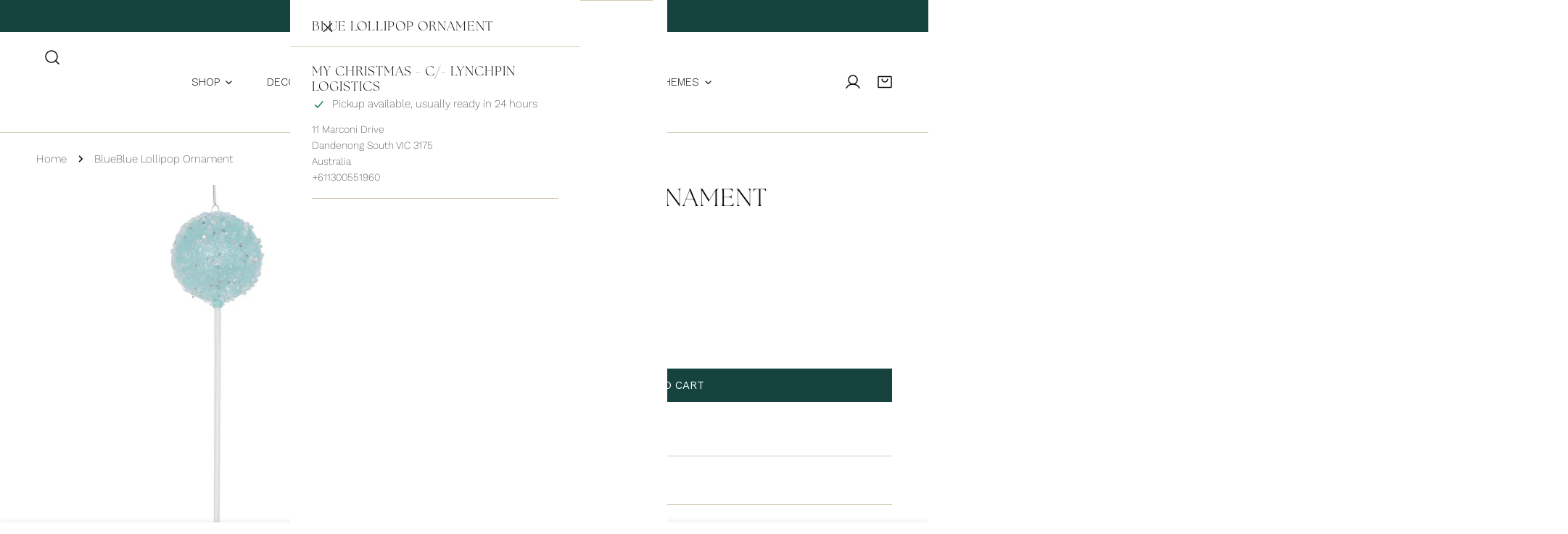

--- FILE ---
content_type: text/html; charset=utf-8
request_url: https://mychristmas.com.au/collections/blue/products/blue-lollipop-ornament
body_size: 56266
content:
<!doctype html>
<html
  class="no-js"
  lang="en"
  
>
  <head>
 <script type="application/vnd.locksmith+json" data-locksmith>{"version":"v256","locked":false,"initialized":true,"scope":"product","access_granted":true,"access_denied":false,"requires_customer":false,"manual_lock":false,"remote_lock":false,"has_timeout":false,"remote_rendered":null,"hide_resource":false,"hide_links_to_resource":false,"transparent":true,"locks":{"all":[],"opened":[]},"keys":[],"keys_signature":"93e30bf0247702857f4270451ec157c1b8b8e7ba04429a4c34106119def25d54","state":{"template":"product","theme":158609604823,"product":"blue-lollipop-ornament","collection":"blue","page":null,"blog":null,"article":null,"app":null},"now":1770041605,"path":"\/collections\/blue\/products\/blue-lollipop-ornament","locale_root_url":"\/","canonical_url":"https:\/\/mychristmas.com.au\/products\/blue-lollipop-ornament","customer_id":null,"customer_id_signature":"93e30bf0247702857f4270451ec157c1b8b8e7ba04429a4c34106119def25d54","cart":null}</script><script data-locksmith>!function(){undefined;!function(){var s=window.Locksmith={},e=document.querySelector('script[type="application/vnd.locksmith+json"]'),n=e&&e.innerHTML;if(s.state={},s.util={},s.loading=!1,n)try{s.state=JSON.parse(n)}catch(d){}if(document.addEventListener&&document.querySelector){var o,i,a,t=[76,79,67,75,83,77,73,84,72,49,49],c=function(){i=t.slice(0)},l="style",r=function(e){e&&27!==e.keyCode&&"click"!==e.type||(document.removeEventListener("keydown",r),document.removeEventListener("click",r),o&&document.body.removeChild(o),o=null)};c(),document.addEventListener("keyup",function(e){if(e.keyCode===i[0]){if(clearTimeout(a),i.shift(),0<i.length)return void(a=setTimeout(c,1e3));c(),r(),(o=document.createElement("div"))[l].width="50%",o[l].maxWidth="1000px",o[l].height="85%",o[l].border="1px rgba(0, 0, 0, 0.2) solid",o[l].background="rgba(255, 255, 255, 0.99)",o[l].borderRadius="4px",o[l].position="fixed",o[l].top="50%",o[l].left="50%",o[l].transform="translateY(-50%) translateX(-50%)",o[l].boxShadow="0 2px 5px rgba(0, 0, 0, 0.3), 0 0 100vh 100vw rgba(0, 0, 0, 0.5)",o[l].zIndex="2147483645";var t=document.createElement("textarea");t.value=JSON.stringify(JSON.parse(n),null,2),t[l].border="none",t[l].display="block",t[l].boxSizing="border-box",t[l].width="100%",t[l].height="100%",t[l].background="transparent",t[l].padding="22px",t[l].fontFamily="monospace",t[l].fontSize="14px",t[l].color="#333",t[l].resize="none",t[l].outline="none",t.readOnly=!0,o.appendChild(t),document.body.appendChild(o),t.addEventListener("click",function(e){e.stopImmediatePropagation()}),t.select(),document.addEventListener("keydown",r),document.addEventListener("click",r)}})}s.isEmbedded=-1!==window.location.search.indexOf("_ab=0&_fd=0&_sc=1"),s.path=s.state.path||window.location.pathname,s.basePath=s.state.locale_root_url.concat("/apps/locksmith").replace(/^\/\//,"/"),s.reloading=!1,s.util.console=window.console||{log:function(){},error:function(){}},s.util.makeUrl=function(e,t){var n,o=s.basePath+e,i=[],a=s.cache();for(n in a)i.push(n+"="+encodeURIComponent(a[n]));for(n in t)i.push(n+"="+encodeURIComponent(t[n]));return s.state.customer_id&&(i.push("customer_id="+encodeURIComponent(s.state.customer_id)),i.push("customer_id_signature="+encodeURIComponent(s.state.customer_id_signature))),o+=(-1===o.indexOf("?")?"?":"&")+i.join("&")},s._initializeCallbacks=[],s.on=function(e,t){if("initialize"!==e)throw'Locksmith.on() currently only supports the "initialize" event';s._initializeCallbacks.push(t)},s.initializeSession=function(e){if(!s.isEmbedded){var t=!1,n=!0,o=!0;(e=e||{}).silent&&(o=n=!(t=!0)),s.ping({silent:t,spinner:n,reload:o,callback:function(){s._initializeCallbacks.forEach(function(e){e()})}})}},s.cache=function(e){var t={};try{var n=function i(e){return(document.cookie.match("(^|; )"+e+"=([^;]*)")||0)[2]};t=JSON.parse(decodeURIComponent(n("locksmith-params")||"{}"))}catch(d){}if(e){for(var o in e)t[o]=e[o];document.cookie="locksmith-params=; expires=Thu, 01 Jan 1970 00:00:00 GMT; path=/",document.cookie="locksmith-params="+encodeURIComponent(JSON.stringify(t))+"; path=/"}return t},s.cache.cart=s.state.cart,s.cache.cartLastSaved=null,s.params=s.cache(),s.util.reload=function(){s.reloading=!0;try{window.location.href=window.location.href.replace(/#.*/,"")}catch(d){s.util.console.error("Preferred reload method failed",d),window.location.reload()}},s.cache.saveCart=function(e){if(!s.cache.cart||s.cache.cart===s.cache.cartLastSaved)return e?e():null;var t=s.cache.cartLastSaved;s.cache.cartLastSaved=s.cache.cart,fetch("/cart/update.js",{method:"POST",headers:{"Content-Type":"application/json",Accept:"application/json"},body:JSON.stringify({attributes:{locksmith:s.cache.cart}})}).then(function(e){if(!e.ok)throw new Error("Cart update failed: "+e.status);return e.json()}).then(function(){e&&e()})["catch"](function(e){if(s.cache.cartLastSaved=t,!s.reloading)throw e})},s.util.spinnerHTML='<style>body{background:#FFF}@keyframes spin{from{transform:rotate(0deg)}to{transform:rotate(360deg)}}#loading{display:flex;width:100%;height:50vh;color:#777;align-items:center;justify-content:center}#loading .spinner{display:block;animation:spin 600ms linear infinite;position:relative;width:50px;height:50px}#loading .spinner-ring{stroke:currentColor;stroke-dasharray:100%;stroke-width:2px;stroke-linecap:round;fill:none}</style><div id="loading"><div class="spinner"><svg width="100%" height="100%"><svg preserveAspectRatio="xMinYMin"><circle class="spinner-ring" cx="50%" cy="50%" r="45%"></circle></svg></svg></div></div>',s.util.clobberBody=function(e){document.body.innerHTML=e},s.util.clobberDocument=function(e){e.responseText&&(e=e.responseText),document.documentElement&&document.removeChild(document.documentElement);var t=document.open("text/html","replace");t.writeln(e),t.close(),setTimeout(function(){var e=t.querySelector("[autofocus]");e&&e.focus()},100)},s.util.serializeForm=function(e){if(e&&"FORM"===e.nodeName){var t,n,o={};for(t=e.elements.length-1;0<=t;t-=1)if(""!==e.elements[t].name)switch(e.elements[t].nodeName){case"INPUT":switch(e.elements[t].type){default:case"text":case"hidden":case"password":case"button":case"reset":case"submit":o[e.elements[t].name]=e.elements[t].value;break;case"checkbox":case"radio":e.elements[t].checked&&(o[e.elements[t].name]=e.elements[t].value);break;case"file":}break;case"TEXTAREA":o[e.elements[t].name]=e.elements[t].value;break;case"SELECT":switch(e.elements[t].type){case"select-one":o[e.elements[t].name]=e.elements[t].value;break;case"select-multiple":for(n=e.elements[t].options.length-1;0<=n;n-=1)e.elements[t].options[n].selected&&(o[e.elements[t].name]=e.elements[t].options[n].value)}break;case"BUTTON":switch(e.elements[t].type){case"reset":case"submit":case"button":o[e.elements[t].name]=e.elements[t].value}}return o}},s.util.on=function(e,a,s,t){t=t||document;var c="locksmith-"+e+a,n=function(e){var t=e.target,n=e.target.parentElement,o=t&&t.className&&(t.className.baseVal||t.className)||"",i=n&&n.className&&(n.className.baseVal||n.className)||"";("string"==typeof o&&-1!==o.split(/\s+/).indexOf(a)||"string"==typeof i&&-1!==i.split(/\s+/).indexOf(a))&&!e[c]&&(e[c]=!0,s(e))};t.attachEvent?t.attachEvent(e,n):t.addEventListener(e,n,!1)},s.util.enableActions=function(e){s.util.on("click","locksmith-action",function(e){e.preventDefault();var t=e.target;t.dataset.confirmWith&&!confirm(t.dataset.confirmWith)||(t.disabled=!0,t.innerText=t.dataset.disableWith,s.post("/action",t.dataset.locksmithParams,{spinner:!1,type:"text",success:function(e){(e=JSON.parse(e.responseText)).message&&alert(e.message),s.util.reload()}}))},e)},s.util.inject=function(e,t){var n=["data","locksmith","append"];if(-1!==t.indexOf(n.join("-"))){var o=document.createElement("div");o.innerHTML=t,e.appendChild(o)}else e.innerHTML=t;var i,a,s=e.querySelectorAll("script");for(a=0;a<s.length;++a){i=s[a];var c=document.createElement("script");if(i.type&&(c.type=i.type),i.src)c.src=i.src;else{var l=document.createTextNode(i.innerHTML);c.appendChild(l)}e.appendChild(c)}var r=e.querySelector("[autofocus]");r&&r.focus()},s.post=function(e,t,n){!1!==(n=n||{}).spinner&&s.util.clobberBody(s.util.spinnerHTML);var o={};n.container===document?(o.layout=1,n.success=function(e){s.util.clobberDocument(e)}):n.container&&(o.layout=0,n.success=function(e){var t=document.getElementById(n.container);s.util.inject(t,e),t.id===t.firstChild.id&&t.parentElement.replaceChild(t.firstChild,t)}),n.form_type&&(t.form_type=n.form_type),n.include_layout_classes!==undefined&&(t.include_layout_classes=n.include_layout_classes),n.lock_id!==undefined&&(t.lock_id=n.lock_id),s.loading=!0;var i=s.util.makeUrl(e,o),a="json"===n.type||"text"===n.type;fetch(i,{method:"POST",headers:{"Content-Type":"application/json",Accept:a?"application/json":"text/html"},body:JSON.stringify(t)}).then(function(e){if(!e.ok)throw new Error("Request failed: "+e.status);return e.text()}).then(function(e){var t=n.success||s.util.clobberDocument;t(a?{responseText:e}:e)})["catch"](function(e){if(!s.reloading)if("dashboard.weglot.com"!==window.location.host){if(!n.silent)throw alert("Something went wrong! Please refresh and try again."),e;console.error(e)}else console.error(e)})["finally"](function(){s.loading=!1})},s.postResource=function(e,t){e.path=s.path,e.search=window.location.search,e.state=s.state,e.passcode&&(e.passcode=e.passcode.trim()),e.email&&(e.email=e.email.trim()),e.state.cart=s.cache.cart,e.locksmith_json=s.jsonTag,e.locksmith_json_signature=s.jsonTagSignature,s.post("/resource",e,t)},s.ping=function(e){if(!s.isEmbedded){e=e||{};s.post("/ping",{path:s.path,search:window.location.search,state:s.state},{spinner:!!e.spinner,silent:"undefined"==typeof e.silent||e.silent,type:"text",success:function(e){e&&e.responseText?(e=JSON.parse(e.responseText)).messages&&0<e.messages.length&&s.showMessages(e.messages):console.error("[Locksmith] Invalid result in ping callback:",e)}})}},s.timeoutMonitor=function(){var e=s.cache.cart;s.ping({callback:function(){e!==s.cache.cart||setTimeout(function(){s.timeoutMonitor()},6e4)}})},s.showMessages=function(e){var t=document.createElement("div");t.style.position="fixed",t.style.left=0,t.style.right=0,t.style.bottom="-50px",t.style.opacity=0,t.style.background="#191919",t.style.color="#ddd",t.style.transition="bottom 0.2s, opacity 0.2s",t.style.zIndex=999999,t.innerHTML="        <style>          .locksmith-ab .locksmith-b { display: none; }          .locksmith-ab.toggled .locksmith-b { display: flex; }          .locksmith-ab.toggled .locksmith-a { display: none; }          .locksmith-flex { display: flex; flex-wrap: wrap; justify-content: space-between; align-items: center; padding: 10px 20px; }          .locksmith-message + .locksmith-message { border-top: 1px #555 solid; }          .locksmith-message a { color: inherit; font-weight: bold; }          .locksmith-message a:hover { color: inherit; opacity: 0.8; }          a.locksmith-ab-toggle { font-weight: inherit; text-decoration: underline; }          .locksmith-text { flex-grow: 1; }          .locksmith-cta { flex-grow: 0; text-align: right; }          .locksmith-cta button { transform: scale(0.8); transform-origin: left; }          .locksmith-cta > * { display: block; }          .locksmith-cta > * + * { margin-top: 10px; }          .locksmith-message a.locksmith-close { flex-grow: 0; text-decoration: none; margin-left: 15px; font-size: 30px; font-family: monospace; display: block; padding: 2px 10px; }                    @media screen and (max-width: 600px) {            .locksmith-wide-only { display: none !important; }            .locksmith-flex { padding: 0 15px; }            .locksmith-flex > * { margin-top: 5px; margin-bottom: 5px; }            .locksmith-cta { text-align: left; }          }                    @media screen and (min-width: 601px) {            .locksmith-narrow-only { display: none !important; }          }        </style>      "+e.map(function(e){return'<div class="locksmith-message">'+e+"</div>"}).join(""),document.body.appendChild(t),document.body.style.position="relative",document.body.parentElement.style.paddingBottom=t.offsetHeight+"px",setTimeout(function(){t.style.bottom=0,t.style.opacity=1},50),s.util.on("click","locksmith-ab-toggle",function(e){e.preventDefault();for(var t=e.target.parentElement;-1===t.className.split(" ").indexOf("locksmith-ab");)t=t.parentElement;-1!==t.className.split(" ").indexOf("toggled")?t.className=t.className.replace("toggled",""):t.className=t.className+" toggled"}),s.util.enableActions(t)}}()}();</script>
      <script data-locksmith>Locksmith.cache.cart=null</script>

  <script data-locksmith>Locksmith.jsonTag="{\"version\":\"v256\",\"locked\":false,\"initialized\":true,\"scope\":\"product\",\"access_granted\":true,\"access_denied\":false,\"requires_customer\":false,\"manual_lock\":false,\"remote_lock\":false,\"has_timeout\":false,\"remote_rendered\":null,\"hide_resource\":false,\"hide_links_to_resource\":false,\"transparent\":true,\"locks\":{\"all\":[],\"opened\":[]},\"keys\":[],\"keys_signature\":\"93e30bf0247702857f4270451ec157c1b8b8e7ba04429a4c34106119def25d54\",\"state\":{\"template\":\"product\",\"theme\":158609604823,\"product\":\"blue-lollipop-ornament\",\"collection\":\"blue\",\"page\":null,\"blog\":null,\"article\":null,\"app\":null},\"now\":1770041605,\"path\":\"\\\/collections\\\/blue\\\/products\\\/blue-lollipop-ornament\",\"locale_root_url\":\"\\\/\",\"canonical_url\":\"https:\\\/\\\/mychristmas.com.au\\\/products\\\/blue-lollipop-ornament\",\"customer_id\":null,\"customer_id_signature\":\"93e30bf0247702857f4270451ec157c1b8b8e7ba04429a4c34106119def25d54\",\"cart\":null}";Locksmith.jsonTagSignature="beef434b54608c4bec25559c39c54bca4b6a74f945d4f6f8101904b43a2b41c3"</script>

 
<meta charset="utf-8">
    <meta http-equiv="X-UA-Compatible" content="IE=edge">
    <meta name="viewport" content="width=device-width,initial-scale=1">
    <meta name="theme-color" content="">
    <link rel="canonical" href="https://mychristmas.com.au/products/blue-lollipop-ornament">
    <link rel="preconnect" href="https://cdn.shopify.com" crossorigin><link
        rel="icon"
        type="image/png"
        href="//mychristmas.com.au/cdn/shop/files/Bow_Favicon.png?crop=center&height=32&v=1748326021&width=32"
      ><link rel="preconnect" href="https://fonts.shopifycdn.com" crossorigin><title>
      Blue Lollipop Ornament

        &ndash; My Christmas</title><meta name="description" content="Blue Lollipop Ornament Discover sweet nostalgia with this Blue Lollipop Ornament featuring whimsical candy shape that brings childhood memories to sophisticated styling. Excellent for building festive scenes, wonderful in vases and containers, or distributed throughout your tree. Shatterproof - perfect for families wit">


<meta property="og:site_name" content="My Christmas">
<meta property="og:url" content="https://mychristmas.com.au/products/blue-lollipop-ornament"><meta property="og:title" content="Blue Lollipop Ornament">
<meta property="og:type" content="product">
<meta property="og:description" content="Blue Lollipop Ornament Discover sweet nostalgia with this Blue Lollipop Ornament featuring whimsical candy shape that brings childhood memories to sophisticated styling. Excellent for building festive scenes, wonderful in vases and containers, or distributed throughout your tree. Shatterproof - perfect for families wit">
<meta property="og:image" content="http://mychristmas.com.au/cdn/shop/products/blue-lollipop-ornament-149118.jpg?v=1657124003">
<meta property="og:image:secure_url" content="https://mychristmas.com.au/cdn/shop/products/blue-lollipop-ornament-149118.jpg?v=1657124003">
<meta property="og:image:width" content="1000">
  <meta property="og:image:height" content="1000"><meta property="og:price:amount" content="4.95">
<meta property="og:price:currency" content="AUD">
<meta name="twitter:card" content="summary_large_image"><meta name="twitter:title" content="Blue Lollipop Ornament">
<meta name="twitter:description" content="Blue Lollipop Ornament Discover sweet nostalgia with this Blue Lollipop Ornament featuring whimsical candy shape that brings childhood memories to sophisticated styling. Excellent for building festive scenes, wonderful in vases and containers, or distributed throughout your tree. Shatterproof - perfect for families wit">

    <style data-shopify>@font-face {
  font-family: "Work Sans";
  font-weight: 200;
  font-style: normal;
  font-display: swap;
  src: url("//mychristmas.com.au/cdn/fonts/work_sans/worksans_n2.e76f2d53eb0a0026a155543d5a0ff9d8d2bbadb2.woff2") format("woff2"),
       url("//mychristmas.com.au/cdn/fonts/work_sans/worksans_n2.7061070378be0ed82417cd266dfa885154b0f0d4.woff") format("woff");
}

  @font-face {
  font-family: "Work Sans";
  font-weight: 700;
  font-style: normal;
  font-display: swap;
  src: url("//mychristmas.com.au/cdn/fonts/work_sans/worksans_n7.e2cf5bd8f2c7e9d30c030f9ea8eafc69f5a92f7b.woff2") format("woff2"),
       url("//mychristmas.com.au/cdn/fonts/work_sans/worksans_n7.20f1c80359e7f7b4327b81543e1acb5c32cd03cd.woff") format("woff");
}

  @font-face {
  font-family: "Work Sans";
  font-weight: 500;
  font-style: normal;
  font-display: swap;
  src: url("//mychristmas.com.au/cdn/fonts/work_sans/worksans_n5.42fc03d7028ac0f31a2ddf10d4a2904a7483a1c4.woff2") format("woff2"),
       url("//mychristmas.com.au/cdn/fonts/work_sans/worksans_n5.1f79bf93aa21696aa0428c88e39fb9f946295341.woff") format("woff");
}

  @font-face {
  font-family: "Work Sans";
  font-weight: 500;
  font-style: italic;
  font-display: swap;
  src: url("//mychristmas.com.au/cdn/fonts/work_sans/worksans_i5.0097f7572bdd2a30d202a52c1764d831015aa312.woff2") format("woff2"),
       url("//mychristmas.com.au/cdn/fonts/work_sans/worksans_i5.a4fa6fa0f90748be4cee382c79d6624ea9963ef1.woff") format("woff");
}

  @font-face {
  font-family: "Work Sans";
  font-weight: 200;
  font-style: italic;
  font-display: swap;
  src: url("//mychristmas.com.au/cdn/fonts/work_sans/worksans_i2.95f475cdc809d867953cc32d7448aabea9a0ef63.woff2") format("woff2"),
       url("//mychristmas.com.au/cdn/fonts/work_sans/worksans_i2.509e003b7d2d76161bc0a5ca8f6bb93a39b730a3.woff") format("woff");
}

  @font-face {
  font-family: "Work Sans";
  font-weight: 700;
  font-style: italic;
  font-display: swap;
  src: url("//mychristmas.com.au/cdn/fonts/work_sans/worksans_i7.7cdba6320b03c03dcaa365743a4e0e729fe97e54.woff2") format("woff2"),
       url("//mychristmas.com.au/cdn/fonts/work_sans/worksans_i7.42a9f4016982495f4c0b0fb3dc64cf8f2d0c3eaa.woff") format("woff");
}

  @font-face {
  font-family: "Work Sans";
  font-weight: 200;
  font-style: normal;
  font-display: swap;
  src: url("//mychristmas.com.au/cdn/fonts/work_sans/worksans_n2.e76f2d53eb0a0026a155543d5a0ff9d8d2bbadb2.woff2") format("woff2"),
       url("//mychristmas.com.au/cdn/fonts/work_sans/worksans_n2.7061070378be0ed82417cd266dfa885154b0f0d4.woff") format("woff");
}

  @font-face {
  font-family: "Work Sans";
  font-weight: 200;
  font-style: italic;
  font-display: swap;
  src: url("//mychristmas.com.au/cdn/fonts/work_sans/worksans_i2.95f475cdc809d867953cc32d7448aabea9a0ef63.woff2") format("woff2"),
       url("//mychristmas.com.au/cdn/fonts/work_sans/worksans_i2.509e003b7d2d76161bc0a5ca8f6bb93a39b730a3.woff") format("woff");
}

@font-face {
  font-family: "Work Sans";
  font-weight: 400;
  font-style: normal;
  font-display: swap;
  src: url("//mychristmas.com.au/cdn/fonts/work_sans/worksans_n4.b7973b3d07d0ace13de1b1bea9c45759cdbe12cf.woff2") format("woff2"),
       url("//mychristmas.com.au/cdn/fonts/work_sans/worksans_n4.cf5ceb1e6d373a9505e637c1aff0a71d0959556d.woff") format("woff");
}
@font-face {
  font-family: "Work Sans";
  font-weight: 300;
  font-style: normal;
  font-display: swap;
  src: url("//mychristmas.com.au/cdn/fonts/work_sans/worksans_n3.9147fb8a17f92eea90fbd0f4a12980752c760985.woff2") format("woff2"),
       url("//mychristmas.com.au/cdn/fonts/work_sans/worksans_n3.77ff01b19c0b08f0c3cb6da29ec620c1042f8122.woff") format("woff");
}
@font-face {
  font-family: "Work Sans";
  font-weight: 300;
  font-style: normal;
  font-display: swap;
  src: url("//mychristmas.com.au/cdn/fonts/work_sans/worksans_n3.9147fb8a17f92eea90fbd0f4a12980752c760985.woff2") format("woff2"),
       url("//mychristmas.com.au/cdn/fonts/work_sans/worksans_n3.77ff01b19c0b08f0c3cb6da29ec620c1042f8122.woff") format("woff");
}
@font-face {
  font-family: "Work Sans";
  font-weight: 300;
  font-style: normal;
  font-display: swap;
  src: url("//mychristmas.com.au/cdn/fonts/work_sans/worksans_n3.9147fb8a17f92eea90fbd0f4a12980752c760985.woff2") format("woff2"),
       url("//mychristmas.com.au/cdn/fonts/work_sans/worksans_n3.77ff01b19c0b08f0c3cb6da29ec620c1042f8122.woff") format("woff");
}
:root {
    --transform-origin-start: left;
    --transform-origin-end: right;
    --animation-duration: 600ms;
    --animation-zoom-fade: z-zoom-fade var(--animation-duration) cubic-bezier(0, 0, 0.3, 1) forwards;

    --font-body-family: "Work Sans", sans-serif;
    --font-body-style: normal;
    --font-body-weight: 200;
    --font-body-weight-bolder: 500;
    --font-menu-weight: 300;
    --font-btn-weight: 400;

    --font-heading-family: "Work Sans", sans-serif;
    --font-heading-style: normal;
    --font-heading-weight: 200;
    --font-subheading-weight: 300;
    --font-pcard-title-weight: 300;

    
      --font-btn-family: "Work Sans", sans-serif;
    
    
      --font-menu-family: "Work Sans", sans-serif;
    

    
      --font-subheading-family: "Work Sans", sans-serif;
    

    
      --font-highlight-text-family: "Work Sans", sans-serif;
      --font-highlight-text-weight: 200;
      --font-highlight-text-style: normal;
    

    
      --font-mega-family: "Work Sans", sans-serif;
      --font-mega-weight: 200;
      --font-mega-style: normal;
    

    --navigation-transform:uppercase;
    --btn-transform:uppercase;
    --product-title-transform:none;
    --font-heading-transform:uppercase;
    --font-mega-transform:none;
    --font-subheading-transform: uppercase;

    --font-body-scale: 1.0;
    --font-heading-scale: 1.0;
    --font-subheading-scale: 1.0;
    --font-mega-scale: 6.0;
    --font-pcard-title-scale: 1.0;
    --font-heading-spacing: 1px;
    --font-subheading-spacing: 2px;

    --font-hxl-size: calc(var(--font-mega-scale) * 1rem);
    --font-h0-size: calc(var(--font-heading-scale) * 4.8rem);
    --font-h1-size: calc(var(--font-heading-scale) * 4rem);
    --font-h2-size: calc(var(--font-heading-scale) * 3.4rem);
    --font-h3-size: calc(var(--font-heading-scale) * 2.8rem);
    --font-h4-size: calc(var(--font-heading-scale) * 2.2rem);
    --font-h5-size: calc(var(--font-heading-scale) * 1.8rem);
    --font-h6-size: calc(var(--font-heading-scale) * 1.6rem);
    --font-subheading-size: calc(var(--font-subheading-scale) * 1.5rem);
    --font-pcard-title-size: calc(var(--font-pcard-title-scale) * 1.5rem);

    --font-heading-mobile-scale: 0.8;

    --btn-height: 46px;
    --btn-rounded: 0px;

    --color-header-transparent-text: #fff;
    --color-cart-bubble: #222222;
    --color-overlay-bg: #222222;
    --color-overlay-alpha: 64;
    --color-badge-sale: #c63e2c;
    --color-badge-soldout: #b7b7b7;
    --color-badge-hot: #2f53be;
    --color-badge-new: #1d5904;

    --spacing-sections-desktop: 100px;
    --spacing-sections-mobile: 40px;
    --container-width: 1440px;
    --fluid-container-width: 1680px;
    --narrow-container-width: 880px;
    --fluid-offset: 5rem;
    --offset-margin: calc((100vw - var(--container-width)) / 2);
    --arrow-down: url(//mychristmas.com.au/cdn/shop/t/89/assets/ar-down.svg?v=31605338494599912611769833521);
    --card-corner-radius: 0px;
    --color-swatch-radius: 50%;
    --color-swatch-size: 3.6rem;
    --column-gap-mobile: min(var(--column-gap,1.5rem));
    --header-padding-bottom-small: 2rem;
    --header-padding-bottom: 4rem;
    --header-padding-bottom-large: 6rem;
    --header-padding-bottom-mobile: 3.2rem;
  }:root{
        --color-base-text: 14, 10, 7;
        --color-base-heading: 14, 10, 7;
        --color-base-primary: 22, 67, 62;
        --color-base-background-1: 255, 255, 255;
        --color-base-background-2: 255, 255, 255;
      }
      :root,.color-background-1, .tippy-box[data-theme~='color-background-1'] {
        --color-primary: #16433e;
      --color-border: #d4c9b5;
      --color-background: #ffffff;
      --color-text-body: #0e0a07;
      --color-text-heading: #0e0a07;
      --color-highlight: #aa7d56;
      --color-link: #0e0a07;
      --color-link-hover: #0e0a07;
      --color-bg-1: #ffffff;
      --color-bg-2: #ffffff;
      --color-btn-bg: #16433e;
      --color-btn-text: #ffffff;
      --color-btn-secondary-bg: #ededed;
      --color-btn-secondary-border: #ededed;
      --color-btn-secondary-text: #16433e;
      --color-btn-bg-hover: #16433e;
      --color-btn-text-hover: #ffffff;
      --color-field-bg: #ffffff;
      --color-field-text: #560000;
      --color-field-text-rgb: 86, 0, 0;
      --color-tooltip-bg: #560000;
      --color-tooltip-text: #ffffff;
      --color-product-title: #0e0a07;
      --color-product-price: #560000;
      --color-header-bg: #ffffff;
      --color-header-text: #0e0a07;
      --color-menu-text: #0e0a07;
      --color-menu-text-hover: #0e0a07;
      --color-foreground: 14, 10, 7;
      --color-btn-before: #2f9085;
    }.color-background-2, .tippy-box[data-theme~='color-background-2'] {
        --color-primary: #560000;
      --color-border: #eeeeee;
      --color-background: #f0ece5;
      --color-text-body: #0e0a07;
      --color-text-heading: #0e0a07;
      --color-highlight: #aa7d56;
      --color-link: #0e0a07;
      --color-link-hover: #0e0a07;
      --color-bg-1: #f0ece5;
      --color-bg-2: #f6f6f6;
      --color-btn-bg: #0e0a07;
      --color-btn-text: #ffffff;
      --color-btn-secondary-bg: #ededed;
      --color-btn-secondary-border: #ededed;
      --color-btn-secondary-text: #0e0a07;
      --color-btn-bg-hover: #0e0a07;
      --color-btn-text-hover: #ffffff;
      --color-field-bg: #ffffff;
      --color-field-text: #0e0a07;
      --color-field-text-rgb: 14, 10, 7;
      --color-tooltip-bg: #0e0a07;
      --color-tooltip-text: #ffffff;
      --color-product-title: #0e0a07;
      --color-product-price: #0e0a07;
      --color-header-bg: #f0ece5;
      --color-header-text: #0e0a07;
      --color-menu-text: #0e0a07;
      --color-menu-text-hover: #0e0a07;
      --color-foreground: 14, 10, 7;
      --color-btn-before: #523b29;
    }.color-inverse, .tippy-box[data-theme~='color-inverse'] {
        --color-primary: #560000;
      --color-border: #ffffff;
      --color-background: #16433e;
      --color-text-body: #ffffff;
      --color-text-heading: #ffffff;
      --color-highlight: #e97750;
      --color-link: #ffffff;
      --color-link-hover: #ffffff;
      --color-bg-1: #16433e;
      --color-bg-2: #16433e;
      --color-btn-bg: #ffffff;
      --color-btn-text: #222222;
      --color-btn-secondary-bg: #ededed;
      --color-btn-secondary-border: #ededed;
      --color-btn-secondary-text: #560000;
      --color-btn-bg-hover: #16433e;
      --color-btn-text-hover: #ffffff;
      --color-field-bg: #ffffff;
      --color-field-text: #2e2e2e;
      --color-field-text-rgb: 46, 46, 46;
      --color-tooltip-bg: #ffffff;
      --color-tooltip-text: #2e2e2e;
      --color-product-title: #ffffff;
      --color-product-price: #ffffff;
      --color-header-bg: #16433e;
      --color-header-text: #ffffff;
      --color-menu-text: #ffffff;
      --color-menu-text-hover: #ffffff;
      --color-foreground: 255, 255, 255;
      --color-btn-before: #2f9085;
    }.color-accent, .tippy-box[data-theme~='color-accent'] {
        --color-primary: #222222;
      --color-border: #ffffff;
      --color-background: #222222;
      --color-text-body: #ffffff;
      --color-text-heading: #ffffff;
      --color-highlight: #e97750;
      --color-link: #ffffff;
      --color-link-hover: #ffffff;
      --color-bg-1: #222222;
      --color-bg-2: #222222;
      --color-btn-bg: #ffffff;
      --color-btn-text: #222222;
      --color-btn-secondary-bg: #ededed;
      --color-btn-secondary-border: #ededed;
      --color-btn-secondary-text: #222222;
      --color-btn-bg-hover: #ffffff;
      --color-btn-text-hover: #222222;
      --color-field-bg: #ffffff;
      --color-field-text: #222222;
      --color-field-text-rgb: 34, 34, 34;
      --color-tooltip-bg: #ffffff;
      --color-tooltip-text: #222222;
      --color-product-title: #ffffff;
      --color-product-price: #ffffff;
      --color-header-bg: #222222;
      --color-header-text: #ffffff;
      --color-menu-text: #ffffff;
      --color-menu-text-hover: #ffffff;
      --color-foreground: 255, 255, 255;
      --color-btn-before: #ffffff;
    }.color-scheme-1, .tippy-box[data-theme~='color-scheme-1'] {
        --color-primary: #ffffff;
      --color-border: #ededed;
      --color-background: #444444;
      --color-text-body: #ffffff;
      --color-text-heading: #ffffff;
      --color-highlight: #e97750;
      --color-link: #ffffff;
      --color-link-hover: #ffffff;
      --color-bg-1: #444444;
      --color-bg-2: #f6f3ee;
      --color-btn-bg: #ffffff;
      --color-btn-text: #444444;
      --color-btn-secondary-bg: #ededed;
      --color-btn-secondary-border: #ededed;
      --color-btn-secondary-text: #444444;
      --color-btn-bg-hover: #000000;
      --color-btn-text-hover: #ffffff;
      --color-field-bg: #ffffff;
      --color-field-text: #444444;
      --color-field-text-rgb: 68, 68, 68;
      --color-tooltip-bg: #444444;
      --color-tooltip-text: #ffffff;
      --color-product-title: #ffffff;
      --color-product-price: #444444;
      --color-header-bg: #444444;
      --color-header-text: #ffffff;
      --color-menu-text: #ffffff;
      --color-menu-text-hover: #ffffff;
      --color-foreground: 255, 255, 255;
      --color-btn-before: #333333;
    }.color-scheme-2, .tippy-box[data-theme~='color-scheme-2'] {
        --color-primary: #444444;
      --color-border: #ededed;
      --color-background: #d4e4eb;
      --color-text-body: #444444;
      --color-text-heading: #444444;
      --color-highlight: #e97750;
      --color-link: #444444;
      --color-link-hover: #444444;
      --color-bg-1: #d4e4eb;
      --color-bg-2: #f6f3ee;
      --color-btn-bg: #444444;
      --color-btn-text: #ffffff;
      --color-btn-secondary-bg: #ededed;
      --color-btn-secondary-border: #ededed;
      --color-btn-secondary-text: #444444;
      --color-btn-bg-hover: #000000;
      --color-btn-text-hover: #ffffff;
      --color-field-bg: #ffffff;
      --color-field-text: #444444;
      --color-field-text-rgb: 68, 68, 68;
      --color-tooltip-bg: #444444;
      --color-tooltip-text: #ffffff;
      --color-product-title: #444444;
      --color-product-price: #444444;
      --color-header-bg: #d4e4eb;
      --color-header-text: #444444;
      --color-menu-text: #444444;
      --color-menu-text-hover: #444444;
      --color-foreground: 68, 68, 68;
      --color-btn-before: #333333;
    }.color-scheme-3, .tippy-box[data-theme~='color-scheme-3'] {
        --color-primary: #444444;
      --color-border: #ededed;
      --color-background: #ede1da;
      --color-text-body: #444444;
      --color-text-heading: #444444;
      --color-highlight: #e97750;
      --color-link: #444444;
      --color-link-hover: #444444;
      --color-bg-1: #ede1da;
      --color-bg-2: #ffffff;
      --color-btn-bg: #444444;
      --color-btn-text: #ffffff;
      --color-btn-secondary-bg: #ededed;
      --color-btn-secondary-border: #ededed;
      --color-btn-secondary-text: #444444;
      --color-btn-bg-hover: #000000;
      --color-btn-text-hover: #ffffff;
      --color-field-bg: #ffffff;
      --color-field-text: #444444;
      --color-field-text-rgb: 68, 68, 68;
      --color-tooltip-bg: #444444;
      --color-tooltip-text: #ffffff;
      --color-product-title: #444444;
      --color-product-price: #444444;
      --color-header-bg: #ede1da;
      --color-header-text: #444444;
      --color-menu-text: #444444;
      --color-menu-text-hover: #444444;
      --color-foreground: 68, 68, 68;
      --color-btn-before: #333333;
    }.color-scheme-4, .tippy-box[data-theme~='color-scheme-4'] {
        --color-primary: #444444;
      --color-border: #ededed;
      --color-background: #c5d3d1;
      --color-text-body: #444444;
      --color-text-heading: #444444;
      --color-highlight: #e97750;
      --color-link: #444444;
      --color-link-hover: #444444;
      --color-bg-1: #c5d3d1;
      --color-bg-2: #f6f3ee;
      --color-btn-bg: #444444;
      --color-btn-text: #ffffff;
      --color-btn-secondary-bg: #ededed;
      --color-btn-secondary-border: #ededed;
      --color-btn-secondary-text: #444444;
      --color-btn-bg-hover: #000000;
      --color-btn-text-hover: #ffffff;
      --color-field-bg: #ffffff;
      --color-field-text: #444444;
      --color-field-text-rgb: 68, 68, 68;
      --color-tooltip-bg: #444444;
      --color-tooltip-text: #ffffff;
      --color-product-title: #444444;
      --color-product-price: #444444;
      --color-header-bg: #c5d3d1;
      --color-header-text: #444444;
      --color-menu-text: #444444;
      --color-menu-text-hover: #444444;
      --color-foreground: 68, 68, 68;
      --color-btn-before: #333333;
    }.color-scheme-5, .tippy-box[data-theme~='color-scheme-5'] {
        --color-primary: #ffffff;
      --color-border: #ffffff;
      --color-background: #560000;
      --color-text-body: #ffffff;
      --color-text-heading: #ffffff;
      --color-highlight: #e97750;
      --color-link: #ffffff;
      --color-link-hover: #ffffff;
      --color-bg-1: #560000;
      --color-bg-2: #f6f3ee;
      --color-btn-bg: #ffffff;
      --color-btn-text: #333333;
      --color-btn-secondary-bg: #ededed;
      --color-btn-secondary-border: #ededed;
      --color-btn-secondary-text: #333333;
      --color-btn-bg-hover: #000000;
      --color-btn-text-hover: #ffffff;
      --color-field-bg: #ffffff;
      --color-field-text: #333333;
      --color-field-text-rgb: 51, 51, 51;
      --color-tooltip-bg: #333333;
      --color-tooltip-text: #ffffff;
      --color-product-title: #ffffff;
      --color-product-price: #333333;
      --color-header-bg: #560000;
      --color-header-text: #ffffff;
      --color-menu-text: #ffffff;
      --color-menu-text-hover: #ffffff;
      --color-foreground: 255, 255, 255;
      --color-btn-before: #333333;
    }body, .color-background-1, .color-background-2, .color-inverse, .color-accent, .color-scheme-1, .color-scheme-2, .color-scheme-3, .color-scheme-4, .color-scheme-5 {
    color: var(--color-text-body);
    background-color: var(--color-background);
  }
  @media screen and (max-width: 1023.98px) {
    .lg-down\:color-background-1,.lg-down\:color-background-2,.lg-down\:color-inverse,.lg-down\:color-accent,.lg-down\:color-scheme-1,.lg-down\:color-scheme-2,.lg-down\:color-scheme-3,.lg-down\:color-scheme-4,.lg-down\:color-scheme-5 {
      color: var(--color-text-body);
      background-color: var(--color-background);
    }
    body .lg-down\:color-background-1 {
        --color-primary: #16433e;
      --color-border: #d4c9b5;
      --color-background: #ffffff;
      --color-text-body: #0e0a07;
      --color-text-heading: #0e0a07;
      --color-highlight: #aa7d56;
      --color-link: #0e0a07;
      --color-link-hover: #0e0a07;
      --color-bg-1: #ffffff;
      --color-bg-2: #ffffff;
      --color-btn-bg: #16433e;
      --color-btn-text: #ffffff;
      --color-btn-secondary-bg: #ededed;
      --color-btn-secondary-border: #ededed;
      --color-btn-secondary-text: #16433e;
      --color-btn-bg-hover: #16433e;
      --color-btn-text-hover: #ffffff;
      --color-field-bg: #ffffff;
      --color-field-text: #560000;
      --color-field-text-rgb: 86, 0, 0;
      --color-tooltip-bg: #560000;
      --color-tooltip-text: #ffffff;
      --color-product-title: #0e0a07;
      --color-product-price: #560000;
      --color-header-bg: #ffffff;
      --color-header-text: #0e0a07;
      --color-menu-text: #0e0a07;
      --color-menu-text-hover: #0e0a07;
      --color-foreground: 14, 10, 7;
      --color-btn-before: #2f9085;
      }body .lg-down\:color-background-2 {
        --color-primary: #560000;
      --color-border: #eeeeee;
      --color-background: #f0ece5;
      --color-text-body: #0e0a07;
      --color-text-heading: #0e0a07;
      --color-highlight: #aa7d56;
      --color-link: #0e0a07;
      --color-link-hover: #0e0a07;
      --color-bg-1: #f0ece5;
      --color-bg-2: #f6f6f6;
      --color-btn-bg: #0e0a07;
      --color-btn-text: #ffffff;
      --color-btn-secondary-bg: #ededed;
      --color-btn-secondary-border: #ededed;
      --color-btn-secondary-text: #0e0a07;
      --color-btn-bg-hover: #0e0a07;
      --color-btn-text-hover: #ffffff;
      --color-field-bg: #ffffff;
      --color-field-text: #0e0a07;
      --color-field-text-rgb: 14, 10, 7;
      --color-tooltip-bg: #0e0a07;
      --color-tooltip-text: #ffffff;
      --color-product-title: #0e0a07;
      --color-product-price: #0e0a07;
      --color-header-bg: #f0ece5;
      --color-header-text: #0e0a07;
      --color-menu-text: #0e0a07;
      --color-menu-text-hover: #0e0a07;
      --color-foreground: 14, 10, 7;
      --color-btn-before: #523b29;
      }body .lg-down\:color-inverse {
        --color-primary: #560000;
      --color-border: #ffffff;
      --color-background: #16433e;
      --color-text-body: #ffffff;
      --color-text-heading: #ffffff;
      --color-highlight: #e97750;
      --color-link: #ffffff;
      --color-link-hover: #ffffff;
      --color-bg-1: #16433e;
      --color-bg-2: #16433e;
      --color-btn-bg: #ffffff;
      --color-btn-text: #222222;
      --color-btn-secondary-bg: #ededed;
      --color-btn-secondary-border: #ededed;
      --color-btn-secondary-text: #560000;
      --color-btn-bg-hover: #16433e;
      --color-btn-text-hover: #ffffff;
      --color-field-bg: #ffffff;
      --color-field-text: #2e2e2e;
      --color-field-text-rgb: 46, 46, 46;
      --color-tooltip-bg: #ffffff;
      --color-tooltip-text: #2e2e2e;
      --color-product-title: #ffffff;
      --color-product-price: #ffffff;
      --color-header-bg: #16433e;
      --color-header-text: #ffffff;
      --color-menu-text: #ffffff;
      --color-menu-text-hover: #ffffff;
      --color-foreground: 255, 255, 255;
      --color-btn-before: #2f9085;
      }body .lg-down\:color-accent {
        --color-primary: #222222;
      --color-border: #ffffff;
      --color-background: #222222;
      --color-text-body: #ffffff;
      --color-text-heading: #ffffff;
      --color-highlight: #e97750;
      --color-link: #ffffff;
      --color-link-hover: #ffffff;
      --color-bg-1: #222222;
      --color-bg-2: #222222;
      --color-btn-bg: #ffffff;
      --color-btn-text: #222222;
      --color-btn-secondary-bg: #ededed;
      --color-btn-secondary-border: #ededed;
      --color-btn-secondary-text: #222222;
      --color-btn-bg-hover: #ffffff;
      --color-btn-text-hover: #222222;
      --color-field-bg: #ffffff;
      --color-field-text: #222222;
      --color-field-text-rgb: 34, 34, 34;
      --color-tooltip-bg: #ffffff;
      --color-tooltip-text: #222222;
      --color-product-title: #ffffff;
      --color-product-price: #ffffff;
      --color-header-bg: #222222;
      --color-header-text: #ffffff;
      --color-menu-text: #ffffff;
      --color-menu-text-hover: #ffffff;
      --color-foreground: 255, 255, 255;
      --color-btn-before: #ffffff;
      }body .lg-down\:color-scheme-1 {
        --color-primary: #ffffff;
      --color-border: #ededed;
      --color-background: #444444;
      --color-text-body: #ffffff;
      --color-text-heading: #ffffff;
      --color-highlight: #e97750;
      --color-link: #ffffff;
      --color-link-hover: #ffffff;
      --color-bg-1: #444444;
      --color-bg-2: #f6f3ee;
      --color-btn-bg: #ffffff;
      --color-btn-text: #444444;
      --color-btn-secondary-bg: #ededed;
      --color-btn-secondary-border: #ededed;
      --color-btn-secondary-text: #444444;
      --color-btn-bg-hover: #000000;
      --color-btn-text-hover: #ffffff;
      --color-field-bg: #ffffff;
      --color-field-text: #444444;
      --color-field-text-rgb: 68, 68, 68;
      --color-tooltip-bg: #444444;
      --color-tooltip-text: #ffffff;
      --color-product-title: #ffffff;
      --color-product-price: #444444;
      --color-header-bg: #444444;
      --color-header-text: #ffffff;
      --color-menu-text: #ffffff;
      --color-menu-text-hover: #ffffff;
      --color-foreground: 255, 255, 255;
      --color-btn-before: #333333;
      }body .lg-down\:color-scheme-2 {
        --color-primary: #444444;
      --color-border: #ededed;
      --color-background: #d4e4eb;
      --color-text-body: #444444;
      --color-text-heading: #444444;
      --color-highlight: #e97750;
      --color-link: #444444;
      --color-link-hover: #444444;
      --color-bg-1: #d4e4eb;
      --color-bg-2: #f6f3ee;
      --color-btn-bg: #444444;
      --color-btn-text: #ffffff;
      --color-btn-secondary-bg: #ededed;
      --color-btn-secondary-border: #ededed;
      --color-btn-secondary-text: #444444;
      --color-btn-bg-hover: #000000;
      --color-btn-text-hover: #ffffff;
      --color-field-bg: #ffffff;
      --color-field-text: #444444;
      --color-field-text-rgb: 68, 68, 68;
      --color-tooltip-bg: #444444;
      --color-tooltip-text: #ffffff;
      --color-product-title: #444444;
      --color-product-price: #444444;
      --color-header-bg: #d4e4eb;
      --color-header-text: #444444;
      --color-menu-text: #444444;
      --color-menu-text-hover: #444444;
      --color-foreground: 68, 68, 68;
      --color-btn-before: #333333;
      }body .lg-down\:color-scheme-3 {
        --color-primary: #444444;
      --color-border: #ededed;
      --color-background: #ede1da;
      --color-text-body: #444444;
      --color-text-heading: #444444;
      --color-highlight: #e97750;
      --color-link: #444444;
      --color-link-hover: #444444;
      --color-bg-1: #ede1da;
      --color-bg-2: #ffffff;
      --color-btn-bg: #444444;
      --color-btn-text: #ffffff;
      --color-btn-secondary-bg: #ededed;
      --color-btn-secondary-border: #ededed;
      --color-btn-secondary-text: #444444;
      --color-btn-bg-hover: #000000;
      --color-btn-text-hover: #ffffff;
      --color-field-bg: #ffffff;
      --color-field-text: #444444;
      --color-field-text-rgb: 68, 68, 68;
      --color-tooltip-bg: #444444;
      --color-tooltip-text: #ffffff;
      --color-product-title: #444444;
      --color-product-price: #444444;
      --color-header-bg: #ede1da;
      --color-header-text: #444444;
      --color-menu-text: #444444;
      --color-menu-text-hover: #444444;
      --color-foreground: 68, 68, 68;
      --color-btn-before: #333333;
      }body .lg-down\:color-scheme-4 {
        --color-primary: #444444;
      --color-border: #ededed;
      --color-background: #c5d3d1;
      --color-text-body: #444444;
      --color-text-heading: #444444;
      --color-highlight: #e97750;
      --color-link: #444444;
      --color-link-hover: #444444;
      --color-bg-1: #c5d3d1;
      --color-bg-2: #f6f3ee;
      --color-btn-bg: #444444;
      --color-btn-text: #ffffff;
      --color-btn-secondary-bg: #ededed;
      --color-btn-secondary-border: #ededed;
      --color-btn-secondary-text: #444444;
      --color-btn-bg-hover: #000000;
      --color-btn-text-hover: #ffffff;
      --color-field-bg: #ffffff;
      --color-field-text: #444444;
      --color-field-text-rgb: 68, 68, 68;
      --color-tooltip-bg: #444444;
      --color-tooltip-text: #ffffff;
      --color-product-title: #444444;
      --color-product-price: #444444;
      --color-header-bg: #c5d3d1;
      --color-header-text: #444444;
      --color-menu-text: #444444;
      --color-menu-text-hover: #444444;
      --color-foreground: 68, 68, 68;
      --color-btn-before: #333333;
      }body .lg-down\:color-scheme-5 {
        --color-primary: #ffffff;
      --color-border: #ffffff;
      --color-background: #560000;
      --color-text-body: #ffffff;
      --color-text-heading: #ffffff;
      --color-highlight: #e97750;
      --color-link: #ffffff;
      --color-link-hover: #ffffff;
      --color-bg-1: #560000;
      --color-bg-2: #f6f3ee;
      --color-btn-bg: #ffffff;
      --color-btn-text: #333333;
      --color-btn-secondary-bg: #ededed;
      --color-btn-secondary-border: #ededed;
      --color-btn-secondary-text: #333333;
      --color-btn-bg-hover: #000000;
      --color-btn-text-hover: #ffffff;
      --color-field-bg: #ffffff;
      --color-field-text: #333333;
      --color-field-text-rgb: 51, 51, 51;
      --color-tooltip-bg: #333333;
      --color-tooltip-text: #ffffff;
      --color-product-title: #ffffff;
      --color-product-price: #333333;
      --color-header-bg: #560000;
      --color-header-text: #ffffff;
      --color-menu-text: #ffffff;
      --color-menu-text-hover: #ffffff;
      --color-foreground: 255, 255, 255;
      --color-btn-before: #333333;
      }
  }
  @media screen and (max-width: 767.98px) {
    .md-down\:color-background-1,.md-down\:color-background-2,.md-down\:color-inverse,.md-down\:color-accent,.md-down\:color-scheme-1,.md-down\:color-scheme-2,.md-down\:color-scheme-3,.md-down\:color-scheme-4,.md-down\:color-scheme-5 {
      color: var(--color-text-body);
      background-color: var(--color-background);
    }
    body .md-down\:color-background-1 {
        --color-primary: #16433e;
      --color-border: #d4c9b5;
      --color-background: #ffffff;
      --color-text-body: #0e0a07;
      --color-text-heading: #0e0a07;
      --color-highlight: #aa7d56;
      --color-link: #0e0a07;
      --color-link-hover: #0e0a07;
      --color-bg-1: #ffffff;
      --color-bg-2: #ffffff;
      --color-btn-bg: #16433e;
      --color-btn-text: #ffffff;
      --color-btn-secondary-bg: #ededed;
      --color-btn-secondary-border: #ededed;
      --color-btn-secondary-text: #16433e;
      --color-btn-bg-hover: #16433e;
      --color-btn-text-hover: #ffffff;
      --color-field-bg: #ffffff;
      --color-field-text: #560000;
      --color-field-text-rgb: 86, 0, 0;
      --color-tooltip-bg: #560000;
      --color-tooltip-text: #ffffff;
      --color-product-title: #0e0a07;
      --color-product-price: #560000;
      --color-header-bg: #ffffff;
      --color-header-text: #0e0a07;
      --color-menu-text: #0e0a07;
      --color-menu-text-hover: #0e0a07;
      --color-foreground: 14, 10, 7;
      --color-btn-before: #2f9085;
      }body .md-down\:color-background-2 {
        --color-primary: #560000;
      --color-border: #eeeeee;
      --color-background: #f0ece5;
      --color-text-body: #0e0a07;
      --color-text-heading: #0e0a07;
      --color-highlight: #aa7d56;
      --color-link: #0e0a07;
      --color-link-hover: #0e0a07;
      --color-bg-1: #f0ece5;
      --color-bg-2: #f6f6f6;
      --color-btn-bg: #0e0a07;
      --color-btn-text: #ffffff;
      --color-btn-secondary-bg: #ededed;
      --color-btn-secondary-border: #ededed;
      --color-btn-secondary-text: #0e0a07;
      --color-btn-bg-hover: #0e0a07;
      --color-btn-text-hover: #ffffff;
      --color-field-bg: #ffffff;
      --color-field-text: #0e0a07;
      --color-field-text-rgb: 14, 10, 7;
      --color-tooltip-bg: #0e0a07;
      --color-tooltip-text: #ffffff;
      --color-product-title: #0e0a07;
      --color-product-price: #0e0a07;
      --color-header-bg: #f0ece5;
      --color-header-text: #0e0a07;
      --color-menu-text: #0e0a07;
      --color-menu-text-hover: #0e0a07;
      --color-foreground: 14, 10, 7;
      --color-btn-before: #523b29;
      }body .md-down\:color-inverse {
        --color-primary: #560000;
      --color-border: #ffffff;
      --color-background: #16433e;
      --color-text-body: #ffffff;
      --color-text-heading: #ffffff;
      --color-highlight: #e97750;
      --color-link: #ffffff;
      --color-link-hover: #ffffff;
      --color-bg-1: #16433e;
      --color-bg-2: #16433e;
      --color-btn-bg: #ffffff;
      --color-btn-text: #222222;
      --color-btn-secondary-bg: #ededed;
      --color-btn-secondary-border: #ededed;
      --color-btn-secondary-text: #560000;
      --color-btn-bg-hover: #16433e;
      --color-btn-text-hover: #ffffff;
      --color-field-bg: #ffffff;
      --color-field-text: #2e2e2e;
      --color-field-text-rgb: 46, 46, 46;
      --color-tooltip-bg: #ffffff;
      --color-tooltip-text: #2e2e2e;
      --color-product-title: #ffffff;
      --color-product-price: #ffffff;
      --color-header-bg: #16433e;
      --color-header-text: #ffffff;
      --color-menu-text: #ffffff;
      --color-menu-text-hover: #ffffff;
      --color-foreground: 255, 255, 255;
      --color-btn-before: #2f9085;
      }body .md-down\:color-accent {
        --color-primary: #222222;
      --color-border: #ffffff;
      --color-background: #222222;
      --color-text-body: #ffffff;
      --color-text-heading: #ffffff;
      --color-highlight: #e97750;
      --color-link: #ffffff;
      --color-link-hover: #ffffff;
      --color-bg-1: #222222;
      --color-bg-2: #222222;
      --color-btn-bg: #ffffff;
      --color-btn-text: #222222;
      --color-btn-secondary-bg: #ededed;
      --color-btn-secondary-border: #ededed;
      --color-btn-secondary-text: #222222;
      --color-btn-bg-hover: #ffffff;
      --color-btn-text-hover: #222222;
      --color-field-bg: #ffffff;
      --color-field-text: #222222;
      --color-field-text-rgb: 34, 34, 34;
      --color-tooltip-bg: #ffffff;
      --color-tooltip-text: #222222;
      --color-product-title: #ffffff;
      --color-product-price: #ffffff;
      --color-header-bg: #222222;
      --color-header-text: #ffffff;
      --color-menu-text: #ffffff;
      --color-menu-text-hover: #ffffff;
      --color-foreground: 255, 255, 255;
      --color-btn-before: #ffffff;
      }body .md-down\:color-scheme-1 {
        --color-primary: #ffffff;
      --color-border: #ededed;
      --color-background: #444444;
      --color-text-body: #ffffff;
      --color-text-heading: #ffffff;
      --color-highlight: #e97750;
      --color-link: #ffffff;
      --color-link-hover: #ffffff;
      --color-bg-1: #444444;
      --color-bg-2: #f6f3ee;
      --color-btn-bg: #ffffff;
      --color-btn-text: #444444;
      --color-btn-secondary-bg: #ededed;
      --color-btn-secondary-border: #ededed;
      --color-btn-secondary-text: #444444;
      --color-btn-bg-hover: #000000;
      --color-btn-text-hover: #ffffff;
      --color-field-bg: #ffffff;
      --color-field-text: #444444;
      --color-field-text-rgb: 68, 68, 68;
      --color-tooltip-bg: #444444;
      --color-tooltip-text: #ffffff;
      --color-product-title: #ffffff;
      --color-product-price: #444444;
      --color-header-bg: #444444;
      --color-header-text: #ffffff;
      --color-menu-text: #ffffff;
      --color-menu-text-hover: #ffffff;
      --color-foreground: 255, 255, 255;
      --color-btn-before: #333333;
      }body .md-down\:color-scheme-2 {
        --color-primary: #444444;
      --color-border: #ededed;
      --color-background: #d4e4eb;
      --color-text-body: #444444;
      --color-text-heading: #444444;
      --color-highlight: #e97750;
      --color-link: #444444;
      --color-link-hover: #444444;
      --color-bg-1: #d4e4eb;
      --color-bg-2: #f6f3ee;
      --color-btn-bg: #444444;
      --color-btn-text: #ffffff;
      --color-btn-secondary-bg: #ededed;
      --color-btn-secondary-border: #ededed;
      --color-btn-secondary-text: #444444;
      --color-btn-bg-hover: #000000;
      --color-btn-text-hover: #ffffff;
      --color-field-bg: #ffffff;
      --color-field-text: #444444;
      --color-field-text-rgb: 68, 68, 68;
      --color-tooltip-bg: #444444;
      --color-tooltip-text: #ffffff;
      --color-product-title: #444444;
      --color-product-price: #444444;
      --color-header-bg: #d4e4eb;
      --color-header-text: #444444;
      --color-menu-text: #444444;
      --color-menu-text-hover: #444444;
      --color-foreground: 68, 68, 68;
      --color-btn-before: #333333;
      }body .md-down\:color-scheme-3 {
        --color-primary: #444444;
      --color-border: #ededed;
      --color-background: #ede1da;
      --color-text-body: #444444;
      --color-text-heading: #444444;
      --color-highlight: #e97750;
      --color-link: #444444;
      --color-link-hover: #444444;
      --color-bg-1: #ede1da;
      --color-bg-2: #ffffff;
      --color-btn-bg: #444444;
      --color-btn-text: #ffffff;
      --color-btn-secondary-bg: #ededed;
      --color-btn-secondary-border: #ededed;
      --color-btn-secondary-text: #444444;
      --color-btn-bg-hover: #000000;
      --color-btn-text-hover: #ffffff;
      --color-field-bg: #ffffff;
      --color-field-text: #444444;
      --color-field-text-rgb: 68, 68, 68;
      --color-tooltip-bg: #444444;
      --color-tooltip-text: #ffffff;
      --color-product-title: #444444;
      --color-product-price: #444444;
      --color-header-bg: #ede1da;
      --color-header-text: #444444;
      --color-menu-text: #444444;
      --color-menu-text-hover: #444444;
      --color-foreground: 68, 68, 68;
      --color-btn-before: #333333;
      }body .md-down\:color-scheme-4 {
        --color-primary: #444444;
      --color-border: #ededed;
      --color-background: #c5d3d1;
      --color-text-body: #444444;
      --color-text-heading: #444444;
      --color-highlight: #e97750;
      --color-link: #444444;
      --color-link-hover: #444444;
      --color-bg-1: #c5d3d1;
      --color-bg-2: #f6f3ee;
      --color-btn-bg: #444444;
      --color-btn-text: #ffffff;
      --color-btn-secondary-bg: #ededed;
      --color-btn-secondary-border: #ededed;
      --color-btn-secondary-text: #444444;
      --color-btn-bg-hover: #000000;
      --color-btn-text-hover: #ffffff;
      --color-field-bg: #ffffff;
      --color-field-text: #444444;
      --color-field-text-rgb: 68, 68, 68;
      --color-tooltip-bg: #444444;
      --color-tooltip-text: #ffffff;
      --color-product-title: #444444;
      --color-product-price: #444444;
      --color-header-bg: #c5d3d1;
      --color-header-text: #444444;
      --color-menu-text: #444444;
      --color-menu-text-hover: #444444;
      --color-foreground: 68, 68, 68;
      --color-btn-before: #333333;
      }body .md-down\:color-scheme-5 {
        --color-primary: #ffffff;
      --color-border: #ffffff;
      --color-background: #560000;
      --color-text-body: #ffffff;
      --color-text-heading: #ffffff;
      --color-highlight: #e97750;
      --color-link: #ffffff;
      --color-link-hover: #ffffff;
      --color-bg-1: #560000;
      --color-bg-2: #f6f3ee;
      --color-btn-bg: #ffffff;
      --color-btn-text: #333333;
      --color-btn-secondary-bg: #ededed;
      --color-btn-secondary-border: #ededed;
      --color-btn-secondary-text: #333333;
      --color-btn-bg-hover: #000000;
      --color-btn-text-hover: #ffffff;
      --color-field-bg: #ffffff;
      --color-field-text: #333333;
      --color-field-text-rgb: 51, 51, 51;
      --color-tooltip-bg: #333333;
      --color-tooltip-text: #ffffff;
      --color-product-title: #ffffff;
      --color-product-price: #333333;
      --color-header-bg: #560000;
      --color-header-text: #ffffff;
      --color-menu-text: #ffffff;
      --color-menu-text-hover: #ffffff;
      --color-foreground: 255, 255, 255;
      --color-btn-before: #333333;
      }
  }
  *,
  *::before,
  *::after {
    box-sizing: border-box;
  }
  html {
    font-size: calc(var(--font-body-scale) * 62.5%);
  }
  body {
    min-height: 100%;
    font-size: 1.5rem;
    margin: 0;
    font-family: var(--font-body-family);
    font-style: var(--font-body-style);
    font-weight: var(--font-body-weight);
    -webkit-font-smoothing: antialiased;
    -moz-osx-font-smoothing: grayscale;
    line-height: calc(1 + 0.6 / var(--font-body-scale));
    --font-body-size: 1.5rem;
  }
  h1, h2, h3, h4, h5, h6, .h1, .h2, .h3, .h4, .h5, .h6, .h0, .h-xl {
    font-family: var(--font-heading-family);
    font-style: var(--font-heading-style);
    font-weight: var(--font-heading-weight);
    text-transform: var(--font-heading-transform);
    color: var(--color-text-heading);
    line-height: calc(1 + 0.2 / max(1, var(--font-heading-scale)));
    letter-spacing: var(--font-heading-spacing, 0px);
    word-break: break-word;
    margin: 0 0 1.2rem;
  }
  .h-xl {
    font-family: var(--font-mega-family);
    font-style: var(--font-mega-style);
    font-weight: var(--font-mega-weight);
    text-transform: var(--font-mega-transform, unset);
  }
  @media (max-width: 639px) {
  	h1, h2, h3, h4, h5, h6, .h1, .h2, .h3, .h4, .h5, .h6, .h0, .h-xl {
  		line-height: calc(1 + 0.2 / max(1, var(--font-heading-mobile-scale)));
  	}
  }
  .h-xl {
    font-size: calc(var(--font-mega-scale) * var(--font-heading-mobile-scale) * 1rem);
  }
  .h0 {
    font-size: calc(var(--font-heading-mobile-scale) * var(--font-h0-size));
  }
  h1,.h1 {
    font-size: calc(var(--font-heading-mobile-scale) * var(--font-h1-size));
  }
  h2,.h2 {
    font-size: calc(var(--font-heading-mobile-scale) * var(--font-h2-size));
  }
  h3,.h3 {
    font-size: calc(var(--font-heading-mobile-scale) * var(--font-h3-size));
  }
  h4,.h4 {
    font-size: calc(var(--font-heading-mobile-scale) * var(--font-h4-size));
  }
  h5,.h5 {
    font-size: calc(var(--font-heading-mobile-scale) * 1.8rem);
  }
  h6,.h6 {
    font-size: calc(var(--font-heading-scale) * 1.6rem);
  }
  @media (min-width: 1024px) {
    .h-xl {
      font-size: calc(var(--font-hxl-size) * 0.8);
    }
    .h0 {
      font-size: calc(var(--font-h0-size) * 0.8);
    }
    h1, .h1 {
      font-size: calc(var(--font-h1-size) * 0.8);
    }
    h2, .h2 {
      font-size: calc(var(--font-h2-size) * 0.8);
    }
    h3, .h3 {
      font-size: var(--font-h3-size);
    }
    h4, .h4 {
      font-size: var(--font-h4-size);
    }
    h5, .h5 {
      font-size: var(--font-h5-size);
    }
    h6, .h6 {
      font-size: var(--font-h6-size);
    }
  }
  @media (min-width: 1280px) {
    .h-xl {
      font-size: var(--font-hxl-size);
    }
    .h0 {
      font-size: var(--font-h0-size);
    }
    h1, .h1 {
      font-size: var(--font-h1-size);
    }
    h2, .h2 {
      font-size: var(--font-h2-size);
    }
  }

  .flickity-button,
  [template],
  .hidden,
  .tooltip,
  [data-aria-hidden=true],
  [hidden], .critical-hidden,
  .site-header .critical-hidden, .topbar .critical-hidden, .announcement-bar .critical-hidden {
    display: none
  }
  .block {
    display: block;
  }
  .flex {
    display: flex;
  }
  [style*="--aspect-ratio"] {
    position: relative;
    overflow: hidden;
  }
  [style*="--aspect-ratio"]:before {
    content: "";
    height: 0;
    display: block;
    padding-top: calc(100%/(0 + var(--aspect-ratio, 16/9)));
  }
  [style*="--aspect-ratio"]>:first-child {
    top: 0;
    right: 0;
    bottom: 0;
    left: 0;
    position: absolute!important;
    object-fit: cover;
    width: 100%;
    height: 100%;
  }
  @media (max-width: 639px) {
    [style*="--aspect-ratio"]:before {
      padding-top: calc(100%/(0 + var(--aspect-ratio-mobile, var(--aspect-ratio, 16/9))));
    }
  }
  .overflow-hidden {
    overflow: hidden;
  }
  .content-visibility-auto {
    content-visibility: auto;
  }
  .h-full {
    height: 100%;
  }
  .w-full {
    width: 100%;
  }
  @media (max-width: 0px) {
    .container-fluid .flickity-wrapper:not(.flickity-controls-group) .flickity-button.previous {
      left: calc(var(--button-size) + (1rem - var(--column-gap, 3rem) / 2)) !important;
    }
    .container-fluid .flickity-wrapper:not(.flickity-controls-group) .flickity-button.next {
      right: calc(var(--button-size) + (1rem - var(--column-gap, 3rem) / 2)) !important;
    }
  }
  .spr-container .spr-header-title {
    font-size: var(--font-h2-size);
  }

  @media (max-width: 639px) {
    .spr-container .spr-header-title {
      font-size: calc(var(--font-heading-mobile-scale) * 3.4rem);
    }
    :root {
      --color-swatch-size: 4.4rem;
    }
  }</style>
    <link href="//mychristmas.com.au/cdn/shop/t/89/assets/theme.css?v=42279314069225041301769833521" rel="stylesheet" type="text/css" media="all" />
    <link href="//mychristmas.com.au/cdn/shop/t/89/assets/base.css?v=79743472726219087311769833521" rel="stylesheet" type="text/css" media="all" />
    <link href="//mychristmas.com.au/cdn/shop/t/89/assets/grid.css?v=48121188432312740561769833521" rel="stylesheet" type="text/css" media="all" />
    <link href="//mychristmas.com.au/cdn/shop/t/89/assets/components.css?v=78855837529841924911769833521" rel="stylesheet" type="text/css" media="all" />

    
    <link
      rel="preload"
      href="//mychristmas.com.au/cdn/shop/t/89/assets/non-critical.css?v=154353155887339476411769833521"
      as="style"
      onload="this.onload=null;this.rel='stylesheet';"
    >
    <link
      rel="preload"
      href="//mychristmas.com.au/cdn/shop/t/89/assets/flickity-component.css?v=75358560767564246901769833521"
      as="style"
      onload="this.onload=null;this.rel='stylesheet';"
    >
    <link
      rel="preload"
      href="//mychristmas.com.au/cdn/shop/t/89/assets/modal-component.css?v=142656009271175222381769833521"
      as="style"
      onload="this.onload=null;this.rel='stylesheet';"
    >
    <link
      rel="preload"
      href="//mychristmas.com.au/cdn/shop/t/89/assets/drawer-component.css?v=117395589445435138411769833521"
      as="style"
      onload="this.onload=null;this.rel='stylesheet';"
    >
    
<noscript>
      <link href="//mychristmas.com.au/cdn/shop/t/89/assets/non-critical.css?v=154353155887339476411769833521" rel="stylesheet" type="text/css" media="all" />
      <link href="//mychristmas.com.au/cdn/shop/t/89/assets/components.css?v=78855837529841924911769833521" rel="stylesheet" type="text/css" media="all" />
      <link href="//mychristmas.com.au/cdn/shop/t/89/assets/flickity-component.css?v=75358560767564246901769833521" rel="stylesheet" type="text/css" media="all" />
      <link href="//mychristmas.com.au/cdn/shop/t/89/assets/modal-component.css?v=142656009271175222381769833521" rel="stylesheet" type="text/css" media="all" />
      <link href="//mychristmas.com.au/cdn/shop/t/89/assets/drawer-component.css?v=117395589445435138411769833521" rel="stylesheet" type="text/css" media="all" />
</noscript>
    <script src="//mychristmas.com.au/cdn/shop/t/89/assets/vendor.js?v=153176460155820595621769833521" defer="defer"></script>
    <script src="//mychristmas.com.au/cdn/shop/t/89/assets/global.js?v=1291068669990967561769833521" defer="defer"></script>
    <script src="//mychristmas.com.au/cdn/shop/t/89/assets/lazy-image.js?v=68169924899378488731769833521" defer="defer"></script>
    <script src="//mychristmas.com.au/cdn/shop/t/89/assets/product-form.js?v=63690690461752812581769833521" defer="defer"></script><script
        src="//mychristmas.com.au/cdn/shop/t/89/assets/cart-recommendations.js?v=169203541850390207861769833521"
        defer="defer"
      ></script><script src="//mychristmas.com.au/cdn/shop/t/89/assets/animations.js?v=45207048919903973931769833521" defer="defer"></script><script>
      document.documentElement.className =
        document.documentElement.className.replace('no-js', 'js');
    </script>

    <script>window.performance && window.performance.mark && window.performance.mark('shopify.content_for_header.start');</script><meta name="google-site-verification" content="x8pFRXxboJ6s69zrkgKH4ZiU2Si8dPsrsP30SQofIZQ">
<meta id="shopify-digital-wallet" name="shopify-digital-wallet" content="/36576493700/digital_wallets/dialog">
<meta name="shopify-checkout-api-token" content="b9273bd213639aea9a04b3c169f58b32">
<meta id="in-context-paypal-metadata" data-shop-id="36576493700" data-venmo-supported="false" data-environment="production" data-locale="en_US" data-paypal-v4="true" data-currency="AUD">
<link rel="alternate" type="application/json+oembed" href="https://mychristmas.com.au/products/blue-lollipop-ornament.oembed">
<script async="async" src="/checkouts/internal/preloads.js?locale=en-AU"></script>
<link rel="preconnect" href="https://shop.app" crossorigin="anonymous">
<script async="async" src="https://shop.app/checkouts/internal/preloads.js?locale=en-AU&shop_id=36576493700" crossorigin="anonymous"></script>
<script id="apple-pay-shop-capabilities" type="application/json">{"shopId":36576493700,"countryCode":"AU","currencyCode":"AUD","merchantCapabilities":["supports3DS"],"merchantId":"gid:\/\/shopify\/Shop\/36576493700","merchantName":"My Christmas","requiredBillingContactFields":["postalAddress","email","phone"],"requiredShippingContactFields":["postalAddress","email","phone"],"shippingType":"shipping","supportedNetworks":["visa","masterCard"],"total":{"type":"pending","label":"My Christmas","amount":"1.00"},"shopifyPaymentsEnabled":true,"supportsSubscriptions":true}</script>
<script id="shopify-features" type="application/json">{"accessToken":"b9273bd213639aea9a04b3c169f58b32","betas":["rich-media-storefront-analytics"],"domain":"mychristmas.com.au","predictiveSearch":true,"shopId":36576493700,"locale":"en"}</script>
<script>var Shopify = Shopify || {};
Shopify.shop = "my-christmas-3.myshopify.com";
Shopify.locale = "en";
Shopify.currency = {"active":"AUD","rate":"1.0"};
Shopify.country = "AU";
Shopify.theme = {"name":"Copy of Updated to latest theme - September","id":158609604823,"schema_name":"Zest","schema_version":"9.1.1","theme_store_id":1611,"role":"main"};
Shopify.theme.handle = "null";
Shopify.theme.style = {"id":null,"handle":null};
Shopify.cdnHost = "mychristmas.com.au/cdn";
Shopify.routes = Shopify.routes || {};
Shopify.routes.root = "/";</script>
<script type="module">!function(o){(o.Shopify=o.Shopify||{}).modules=!0}(window);</script>
<script>!function(o){function n(){var o=[];function n(){o.push(Array.prototype.slice.apply(arguments))}return n.q=o,n}var t=o.Shopify=o.Shopify||{};t.loadFeatures=n(),t.autoloadFeatures=n()}(window);</script>
<script>
  window.ShopifyPay = window.ShopifyPay || {};
  window.ShopifyPay.apiHost = "shop.app\/pay";
  window.ShopifyPay.redirectState = null;
</script>
<script id="shop-js-analytics" type="application/json">{"pageType":"product"}</script>
<script defer="defer" async type="module" src="//mychristmas.com.au/cdn/shopifycloud/shop-js/modules/v2/client.init-shop-cart-sync_BN7fPSNr.en.esm.js"></script>
<script defer="defer" async type="module" src="//mychristmas.com.au/cdn/shopifycloud/shop-js/modules/v2/chunk.common_Cbph3Kss.esm.js"></script>
<script defer="defer" async type="module" src="//mychristmas.com.au/cdn/shopifycloud/shop-js/modules/v2/chunk.modal_DKumMAJ1.esm.js"></script>
<script type="module">
  await import("//mychristmas.com.au/cdn/shopifycloud/shop-js/modules/v2/client.init-shop-cart-sync_BN7fPSNr.en.esm.js");
await import("//mychristmas.com.au/cdn/shopifycloud/shop-js/modules/v2/chunk.common_Cbph3Kss.esm.js");
await import("//mychristmas.com.au/cdn/shopifycloud/shop-js/modules/v2/chunk.modal_DKumMAJ1.esm.js");

  window.Shopify.SignInWithShop?.initShopCartSync?.({"fedCMEnabled":true,"windoidEnabled":true});

</script>
<script>
  window.Shopify = window.Shopify || {};
  if (!window.Shopify.featureAssets) window.Shopify.featureAssets = {};
  window.Shopify.featureAssets['shop-js'] = {"shop-cart-sync":["modules/v2/client.shop-cart-sync_CJVUk8Jm.en.esm.js","modules/v2/chunk.common_Cbph3Kss.esm.js","modules/v2/chunk.modal_DKumMAJ1.esm.js"],"init-fed-cm":["modules/v2/client.init-fed-cm_7Fvt41F4.en.esm.js","modules/v2/chunk.common_Cbph3Kss.esm.js","modules/v2/chunk.modal_DKumMAJ1.esm.js"],"init-shop-email-lookup-coordinator":["modules/v2/client.init-shop-email-lookup-coordinator_Cc088_bR.en.esm.js","modules/v2/chunk.common_Cbph3Kss.esm.js","modules/v2/chunk.modal_DKumMAJ1.esm.js"],"init-windoid":["modules/v2/client.init-windoid_hPopwJRj.en.esm.js","modules/v2/chunk.common_Cbph3Kss.esm.js","modules/v2/chunk.modal_DKumMAJ1.esm.js"],"shop-button":["modules/v2/client.shop-button_B0jaPSNF.en.esm.js","modules/v2/chunk.common_Cbph3Kss.esm.js","modules/v2/chunk.modal_DKumMAJ1.esm.js"],"shop-cash-offers":["modules/v2/client.shop-cash-offers_DPIskqss.en.esm.js","modules/v2/chunk.common_Cbph3Kss.esm.js","modules/v2/chunk.modal_DKumMAJ1.esm.js"],"shop-toast-manager":["modules/v2/client.shop-toast-manager_CK7RT69O.en.esm.js","modules/v2/chunk.common_Cbph3Kss.esm.js","modules/v2/chunk.modal_DKumMAJ1.esm.js"],"init-shop-cart-sync":["modules/v2/client.init-shop-cart-sync_BN7fPSNr.en.esm.js","modules/v2/chunk.common_Cbph3Kss.esm.js","modules/v2/chunk.modal_DKumMAJ1.esm.js"],"init-customer-accounts-sign-up":["modules/v2/client.init-customer-accounts-sign-up_CfPf4CXf.en.esm.js","modules/v2/client.shop-login-button_DeIztwXF.en.esm.js","modules/v2/chunk.common_Cbph3Kss.esm.js","modules/v2/chunk.modal_DKumMAJ1.esm.js"],"pay-button":["modules/v2/client.pay-button_CgIwFSYN.en.esm.js","modules/v2/chunk.common_Cbph3Kss.esm.js","modules/v2/chunk.modal_DKumMAJ1.esm.js"],"init-customer-accounts":["modules/v2/client.init-customer-accounts_DQ3x16JI.en.esm.js","modules/v2/client.shop-login-button_DeIztwXF.en.esm.js","modules/v2/chunk.common_Cbph3Kss.esm.js","modules/v2/chunk.modal_DKumMAJ1.esm.js"],"avatar":["modules/v2/client.avatar_BTnouDA3.en.esm.js"],"init-shop-for-new-customer-accounts":["modules/v2/client.init-shop-for-new-customer-accounts_CsZy_esa.en.esm.js","modules/v2/client.shop-login-button_DeIztwXF.en.esm.js","modules/v2/chunk.common_Cbph3Kss.esm.js","modules/v2/chunk.modal_DKumMAJ1.esm.js"],"shop-follow-button":["modules/v2/client.shop-follow-button_BRMJjgGd.en.esm.js","modules/v2/chunk.common_Cbph3Kss.esm.js","modules/v2/chunk.modal_DKumMAJ1.esm.js"],"checkout-modal":["modules/v2/client.checkout-modal_B9Drz_yf.en.esm.js","modules/v2/chunk.common_Cbph3Kss.esm.js","modules/v2/chunk.modal_DKumMAJ1.esm.js"],"shop-login-button":["modules/v2/client.shop-login-button_DeIztwXF.en.esm.js","modules/v2/chunk.common_Cbph3Kss.esm.js","modules/v2/chunk.modal_DKumMAJ1.esm.js"],"lead-capture":["modules/v2/client.lead-capture_DXYzFM3R.en.esm.js","modules/v2/chunk.common_Cbph3Kss.esm.js","modules/v2/chunk.modal_DKumMAJ1.esm.js"],"shop-login":["modules/v2/client.shop-login_CA5pJqmO.en.esm.js","modules/v2/chunk.common_Cbph3Kss.esm.js","modules/v2/chunk.modal_DKumMAJ1.esm.js"],"payment-terms":["modules/v2/client.payment-terms_BxzfvcZJ.en.esm.js","modules/v2/chunk.common_Cbph3Kss.esm.js","modules/v2/chunk.modal_DKumMAJ1.esm.js"]};
</script>
<script>(function() {
  var isLoaded = false;
  function asyncLoad() {
    if (isLoaded) return;
    isLoaded = true;
    var urls = ["https:\/\/image-optimizer.salessquad.co.uk\/scripts\/tiny_img_not_found_notifier_811b4fbfdf840dda5e4c50753b9dad8a.js?shop=my-christmas-3.myshopify.com","https:\/\/cdn.parcelifyapp.com\/parcelify-components\/v1\/latest\/shopify_bundle.min.js?shop=my-christmas-3.myshopify.com"];
    for (var i = 0; i < urls.length; i++) {
      var s = document.createElement('script');
      s.type = 'text/javascript';
      s.async = true;
      s.src = urls[i];
      var x = document.getElementsByTagName('script')[0];
      x.parentNode.insertBefore(s, x);
    }
  };
  if(window.attachEvent) {
    window.attachEvent('onload', asyncLoad);
  } else {
    window.addEventListener('load', asyncLoad, false);
  }
})();</script>
<script id="__st">var __st={"a":36576493700,"offset":39600,"reqid":"a55dbc17-26ab-497b-93a2-770bda04df03-1770041605","pageurl":"mychristmas.com.au\/collections\/blue\/products\/blue-lollipop-ornament","u":"912c888957eb","p":"product","rtyp":"product","rid":7697202675927};</script>
<script>window.ShopifyPaypalV4VisibilityTracking = true;</script>
<script id="captcha-bootstrap">!function(){'use strict';const t='contact',e='account',n='new_comment',o=[[t,t],['blogs',n],['comments',n],[t,'customer']],c=[[e,'customer_login'],[e,'guest_login'],[e,'recover_customer_password'],[e,'create_customer']],r=t=>t.map((([t,e])=>`form[action*='/${t}']:not([data-nocaptcha='true']) input[name='form_type'][value='${e}']`)).join(','),a=t=>()=>t?[...document.querySelectorAll(t)].map((t=>t.form)):[];function s(){const t=[...o],e=r(t);return a(e)}const i='password',u='form_key',d=['recaptcha-v3-token','g-recaptcha-response','h-captcha-response',i],f=()=>{try{return window.sessionStorage}catch{return}},m='__shopify_v',_=t=>t.elements[u];function p(t,e,n=!1){try{const o=window.sessionStorage,c=JSON.parse(o.getItem(e)),{data:r}=function(t){const{data:e,action:n}=t;return t[m]||n?{data:e,action:n}:{data:t,action:n}}(c);for(const[e,n]of Object.entries(r))t.elements[e]&&(t.elements[e].value=n);n&&o.removeItem(e)}catch(o){console.error('form repopulation failed',{error:o})}}const l='form_type',E='cptcha';function T(t){t.dataset[E]=!0}const w=window,h=w.document,L='Shopify',v='ce_forms',y='captcha';let A=!1;((t,e)=>{const n=(g='f06e6c50-85a8-45c8-87d0-21a2b65856fe',I='https://cdn.shopify.com/shopifycloud/storefront-forms-hcaptcha/ce_storefront_forms_captcha_hcaptcha.v1.5.2.iife.js',D={infoText:'Protected by hCaptcha',privacyText:'Privacy',termsText:'Terms'},(t,e,n)=>{const o=w[L][v],c=o.bindForm;if(c)return c(t,g,e,D).then(n);var r;o.q.push([[t,g,e,D],n]),r=I,A||(h.body.append(Object.assign(h.createElement('script'),{id:'captcha-provider',async:!0,src:r})),A=!0)});var g,I,D;w[L]=w[L]||{},w[L][v]=w[L][v]||{},w[L][v].q=[],w[L][y]=w[L][y]||{},w[L][y].protect=function(t,e){n(t,void 0,e),T(t)},Object.freeze(w[L][y]),function(t,e,n,w,h,L){const[v,y,A,g]=function(t,e,n){const i=e?o:[],u=t?c:[],d=[...i,...u],f=r(d),m=r(i),_=r(d.filter((([t,e])=>n.includes(e))));return[a(f),a(m),a(_),s()]}(w,h,L),I=t=>{const e=t.target;return e instanceof HTMLFormElement?e:e&&e.form},D=t=>v().includes(t);t.addEventListener('submit',(t=>{const e=I(t);if(!e)return;const n=D(e)&&!e.dataset.hcaptchaBound&&!e.dataset.recaptchaBound,o=_(e),c=g().includes(e)&&(!o||!o.value);(n||c)&&t.preventDefault(),c&&!n&&(function(t){try{if(!f())return;!function(t){const e=f();if(!e)return;const n=_(t);if(!n)return;const o=n.value;o&&e.removeItem(o)}(t);const e=Array.from(Array(32),(()=>Math.random().toString(36)[2])).join('');!function(t,e){_(t)||t.append(Object.assign(document.createElement('input'),{type:'hidden',name:u})),t.elements[u].value=e}(t,e),function(t,e){const n=f();if(!n)return;const o=[...t.querySelectorAll(`input[type='${i}']`)].map((({name:t})=>t)),c=[...d,...o],r={};for(const[a,s]of new FormData(t).entries())c.includes(a)||(r[a]=s);n.setItem(e,JSON.stringify({[m]:1,action:t.action,data:r}))}(t,e)}catch(e){console.error('failed to persist form',e)}}(e),e.submit())}));const S=(t,e)=>{t&&!t.dataset[E]&&(n(t,e.some((e=>e===t))),T(t))};for(const o of['focusin','change'])t.addEventListener(o,(t=>{const e=I(t);D(e)&&S(e,y())}));const B=e.get('form_key'),M=e.get(l),P=B&&M;t.addEventListener('DOMContentLoaded',(()=>{const t=y();if(P)for(const e of t)e.elements[l].value===M&&p(e,B);[...new Set([...A(),...v().filter((t=>'true'===t.dataset.shopifyCaptcha))])].forEach((e=>S(e,t)))}))}(h,new URLSearchParams(w.location.search),n,t,e,['guest_login'])})(!0,!0)}();</script>
<script integrity="sha256-4kQ18oKyAcykRKYeNunJcIwy7WH5gtpwJnB7kiuLZ1E=" data-source-attribution="shopify.loadfeatures" defer="defer" src="//mychristmas.com.au/cdn/shopifycloud/storefront/assets/storefront/load_feature-a0a9edcb.js" crossorigin="anonymous"></script>
<script crossorigin="anonymous" defer="defer" src="//mychristmas.com.au/cdn/shopifycloud/storefront/assets/shopify_pay/storefront-65b4c6d7.js?v=20250812"></script>
<script data-source-attribution="shopify.dynamic_checkout.dynamic.init">var Shopify=Shopify||{};Shopify.PaymentButton=Shopify.PaymentButton||{isStorefrontPortableWallets:!0,init:function(){window.Shopify.PaymentButton.init=function(){};var t=document.createElement("script");t.src="https://mychristmas.com.au/cdn/shopifycloud/portable-wallets/latest/portable-wallets.en.js",t.type="module",document.head.appendChild(t)}};
</script>
<script data-source-attribution="shopify.dynamic_checkout.buyer_consent">
  function portableWalletsHideBuyerConsent(e){var t=document.getElementById("shopify-buyer-consent"),n=document.getElementById("shopify-subscription-policy-button");t&&n&&(t.classList.add("hidden"),t.setAttribute("aria-hidden","true"),n.removeEventListener("click",e))}function portableWalletsShowBuyerConsent(e){var t=document.getElementById("shopify-buyer-consent"),n=document.getElementById("shopify-subscription-policy-button");t&&n&&(t.classList.remove("hidden"),t.removeAttribute("aria-hidden"),n.addEventListener("click",e))}window.Shopify?.PaymentButton&&(window.Shopify.PaymentButton.hideBuyerConsent=portableWalletsHideBuyerConsent,window.Shopify.PaymentButton.showBuyerConsent=portableWalletsShowBuyerConsent);
</script>
<script data-source-attribution="shopify.dynamic_checkout.cart.bootstrap">document.addEventListener("DOMContentLoaded",(function(){function t(){return document.querySelector("shopify-accelerated-checkout-cart, shopify-accelerated-checkout")}if(t())Shopify.PaymentButton.init();else{new MutationObserver((function(e,n){t()&&(Shopify.PaymentButton.init(),n.disconnect())})).observe(document.body,{childList:!0,subtree:!0})}}));
</script>
<link id="shopify-accelerated-checkout-styles" rel="stylesheet" media="screen" href="https://mychristmas.com.au/cdn/shopifycloud/portable-wallets/latest/accelerated-checkout-backwards-compat.css" crossorigin="anonymous">
<style id="shopify-accelerated-checkout-cart">
        #shopify-buyer-consent {
  margin-top: 1em;
  display: inline-block;
  width: 100%;
}

#shopify-buyer-consent.hidden {
  display: none;
}

#shopify-subscription-policy-button {
  background: none;
  border: none;
  padding: 0;
  text-decoration: underline;
  font-size: inherit;
  cursor: pointer;
}

#shopify-subscription-policy-button::before {
  box-shadow: none;
}

      </style>
<script id="sections-script" data-sections="announcement-bar,footer" defer="defer" src="//mychristmas.com.au/cdn/shop/t/89/compiled_assets/scripts.js?v=11317"></script>
<script>window.performance && window.performance.mark && window.performance.mark('shopify.content_for_header.end');</script>

    
<link
        rel="preload"
        as="font"
        href="//mychristmas.com.au/cdn/fonts/work_sans/worksans_n2.e76f2d53eb0a0026a155543d5a0ff9d8d2bbadb2.woff2"
        type="font/woff2"
        crossorigin
        fetchpriority="high"
      ><link
        rel="preload"
        as="font"
        href="//mychristmas.com.au/cdn/fonts/work_sans/worksans_n2.e76f2d53eb0a0026a155543d5a0ff9d8d2bbadb2.woff2"
        type="font/woff2"
        crossorigin
        fetchpriority="high"
      >

    
    

    <script src="//mychristmas.com.au/cdn/shop/t/89/assets/timesact.js?v=100396322005047915641769833521" defer="defer"></script>
    
  <!-- BEGIN app block: shopify://apps/rt-google-fonts-custom-fonts/blocks/app-embed/2caf2c68-0038-455e-b0b9-066a7c2ad923 --><link rel="preload" as="font" href="https://cdn.shopify.com/s/files/1/0365/7649/3700/files/theseasons-lt.woff?v=1747098645" type="font/woff" crossorigin><style id="rafp-stylesheet">@font-face{
            font-family:"Font-1747098617961";
            src:url("https:\/\/cdn.shopify.com\/s\/files\/1\/0365\/7649\/3700\/files\/theseasons-lt.woff?v=1747098645");
            font-display:swap;
          }h1,h2,h3,h4,h5 {font-family:"Font-1747098617961"!important;}@media screen and (max-width: 749px) {h1,h2,h3,h4,h5 {}}
    </style>
<!-- END app block --><!-- BEGIN app block: shopify://apps/klaviyo-email-marketing-sms/blocks/klaviyo-onsite-embed/2632fe16-c075-4321-a88b-50b567f42507 -->












  <script async src="https://static.klaviyo.com/onsite/js/QsALsL/klaviyo.js?company_id=QsALsL"></script>
  <script>!function(){if(!window.klaviyo){window._klOnsite=window._klOnsite||[];try{window.klaviyo=new Proxy({},{get:function(n,i){return"push"===i?function(){var n;(n=window._klOnsite).push.apply(n,arguments)}:function(){for(var n=arguments.length,o=new Array(n),w=0;w<n;w++)o[w]=arguments[w];var t="function"==typeof o[o.length-1]?o.pop():void 0,e=new Promise((function(n){window._klOnsite.push([i].concat(o,[function(i){t&&t(i),n(i)}]))}));return e}}})}catch(n){window.klaviyo=window.klaviyo||[],window.klaviyo.push=function(){var n;(n=window._klOnsite).push.apply(n,arguments)}}}}();</script>

  
    <script id="viewed_product">
      if (item == null) {
        var _learnq = _learnq || [];

        var MetafieldReviews = null
        var MetafieldYotpoRating = null
        var MetafieldYotpoCount = null
        var MetafieldLooxRating = null
        var MetafieldLooxCount = null
        var okendoProduct = null
        var okendoProductReviewCount = null
        var okendoProductReviewAverageValue = null
        try {
          // The following fields are used for Customer Hub recently viewed in order to add reviews.
          // This information is not part of __kla_viewed. Instead, it is part of __kla_viewed_reviewed_items
          MetafieldReviews = {};
          MetafieldYotpoRating = null
          MetafieldYotpoCount = null
          MetafieldLooxRating = null
          MetafieldLooxCount = null

          okendoProduct = null
          // If the okendo metafield is not legacy, it will error, which then requires the new json formatted data
          if (okendoProduct && 'error' in okendoProduct) {
            okendoProduct = null
          }
          okendoProductReviewCount = okendoProduct ? okendoProduct.reviewCount : null
          okendoProductReviewAverageValue = okendoProduct ? okendoProduct.reviewAverageValue : null
        } catch (error) {
          console.error('Error in Klaviyo onsite reviews tracking:', error);
        }

        var item = {
          Name: "Blue Lollipop Ornament",
          ProductID: 7697202675927,
          Categories: ["ALL","Blue","Candyland","Hanging Ornaments","Insider Clearance","Shatterproof Ornaments"],
          ImageURL: "https://mychristmas.com.au/cdn/shop/products/blue-lollipop-ornament-149118_grande.jpg?v=1657124003",
          URL: "https://mychristmas.com.au/products/blue-lollipop-ornament",
          Brand: "Vickerman",
          Price: "$4.95",
          Value: "4.95",
          CompareAtPrice: "$12.95"
        };
        _learnq.push(['track', 'Viewed Product', item]);
        _learnq.push(['trackViewedItem', {
          Title: item.Name,
          ItemId: item.ProductID,
          Categories: item.Categories,
          ImageUrl: item.ImageURL,
          Url: item.URL,
          Metadata: {
            Brand: item.Brand,
            Price: item.Price,
            Value: item.Value,
            CompareAtPrice: item.CompareAtPrice
          },
          metafields:{
            reviews: MetafieldReviews,
            yotpo:{
              rating: MetafieldYotpoRating,
              count: MetafieldYotpoCount,
            },
            loox:{
              rating: MetafieldLooxRating,
              count: MetafieldLooxCount,
            },
            okendo: {
              rating: okendoProductReviewAverageValue,
              count: okendoProductReviewCount,
            }
          }
        }]);
      }
    </script>
  




  <script>
    window.klaviyoReviewsProductDesignMode = false
  </script>







<!-- END app block --><!-- BEGIN app block: shopify://apps/selly-promotion-pricing/blocks/app-embed-block/351afe80-738d-4417-9b66-e345ff249052 --><script>window.nfecShopVersion = '1770039989';window.nfecJsVersion = '449678';window.nfecCVersion = 77284</script> <!-- For special customization -->
<script class="productInfox" type="text/info" data-id="7697202675927" data-tag="2022, blue, boxing day, boxinginsider, candy, candy land, candyland, insider, shatterproof" data-ava="true" data-vars="42968352063703," data-cols="456260878551,280333025457,270078804145,185255788676,411901624535,439586947287,"></script><script>window.nfjvX = 449653;</script>
<script id="tdf_pxrscript" class="tdf_script5" data-c="/fe\/loader_2.js">
Shopify = window.Shopify || {};
Shopify.shop = Shopify.shop || 'my-christmas-3.myshopify.com';
Shopify.SMCPP = {};Shopify.SMCPP = {"id":231047383,"t":"pd","c":1};Shopify.SMCPP.cer = '1.438311';
</script>
<script src="https://d5zu2f4xvqanl.cloudfront.net/42/fe/loader_2.js?shop=my-christmas-3.myshopify.com" async data-cookieconsent="ignore"></script>
<script>
!function(t){var e=function(e){var n,a;(n=t.createElement("script")).type="text/javascript",n.async=!0,n.src=e,(a=t.getElementsByTagName("script")[0]).parentNode.insertBefore(n,a)};setTimeout(function(){window.tdfInited||(window.altcdn=1,e("https://cdn.shopify.com/s/files/1/0013/1642/1703/t/1/assets/loader_2.js?shop=my-christmas-3.myshopify.com&v=45"))},2689)}(document);
</script>
<!-- END app block --><!-- BEGIN app block: shopify://apps/ecomposer-builder/blocks/app-embed/a0fc26e1-7741-4773-8b27-39389b4fb4a0 --><!-- DNS Prefetch & Preconnect -->
<link rel="preconnect" href="https://cdn.ecomposer.app" crossorigin>
<link rel="dns-prefetch" href="https://cdn.ecomposer.app">

<link rel="prefetch" href="https://cdn.ecomposer.app/vendors/css/ecom-swiper@11.css" as="style">
<link rel="prefetch" href="https://cdn.ecomposer.app/vendors/js/ecom-swiper@11.0.5.js" as="script">
<link rel="prefetch" href="https://cdn.ecomposer.app/vendors/js/ecom_modal.js" as="script">

<!-- Global CSS --><!--ECOM-EMBED-->
  <style id="ecom-global-css" class="ecom-global-css">/**ECOM-INSERT-CSS**/.ecom-section > div.core__row--columns{max-width: 1200px;}.ecom-column>div.core__column--wrapper{padding: 20px;}div.core__blocks--body>div.ecom-block.elmspace:not(:first-child){margin-top: 20px;}@media screen and (max-width: 767px) and (min-width: 101px){.ecom-section > div.core__row--columns{max-width: 1199px;}}:root{--ecom-global-colors-primary:#ffffff;--ecom-global-colors-secondary:#ffffff;--ecom-global-colors-text:#ffffff;--ecom-global-colors-accent:#ffffff;}</style>
  <!--/ECOM-EMBED--><!-- Custom CSS & JS --><!-- Open Graph Meta Tags for Pages --><!-- Critical Inline Styles -->
<style class="ecom-theme-helper">.ecom-animation{opacity:0}.ecom-animation.animate,.ecom-animation.ecom-animated{opacity:1}.ecom-cart-popup{display:grid;position:fixed;inset:0;z-index:9999999;align-content:center;padding:5px;justify-content:center;align-items:center;justify-items:center}.ecom-cart-popup::before{content:' ';position:absolute;background:#e5e5e5b3;inset:0}.ecom-ajax-loading{cursor:not-allowed;pointer-events:none;opacity:.6}#ecom-toast{visibility:hidden;max-width:50px;height:60px;margin:auto;background-color:#333;color:#fff;text-align:center;border-radius:2px;position:fixed;z-index:1;left:0;right:0;bottom:30px;font-size:17px;display:grid;grid-template-columns:50px auto;align-items:center;justify-content:start;align-content:center;justify-items:start}#ecom-toast.ecom-toast-show{visibility:visible;animation:ecomFadein .5s,ecomExpand .5s .5s,ecomStay 3s 1s,ecomShrink .5s 4s,ecomFadeout .5s 4.5s}#ecom-toast #ecom-toast-icon{width:50px;height:100%;box-sizing:border-box;background-color:#111;color:#fff;padding:5px}#ecom-toast .ecom-toast-icon-svg{width:100%;height:100%;position:relative;vertical-align:middle;margin:auto;text-align:center}#ecom-toast #ecom-toast-desc{color:#fff;padding:16px;overflow:hidden;white-space:nowrap}@media(max-width:768px){#ecom-toast #ecom-toast-desc{white-space:normal;min-width:250px}#ecom-toast{height:auto;min-height:60px}}.ecom__column-full-height{height:100%}@keyframes ecomFadein{from{bottom:0;opacity:0}to{bottom:30px;opacity:1}}@keyframes ecomExpand{from{min-width:50px}to{min-width:var(--ecom-max-width)}}@keyframes ecomStay{from{min-width:var(--ecom-max-width)}to{min-width:var(--ecom-max-width)}}@keyframes ecomShrink{from{min-width:var(--ecom-max-width)}to{min-width:50px}}@keyframes ecomFadeout{from{bottom:30px;opacity:1}to{bottom:60px;opacity:0}}</style>


<!-- EComposer Config Script -->
<script id="ecom-theme-helpers" async>
window.EComposer=window.EComposer||{};(function(){if(!this.configs)this.configs={};
this.initQuickview=function(){};this.configs.ajax_cart={enable:false};this.customer=false;this.proxy_path='/apps/ecomposer-visual-page-builder';
this.popupScriptUrl='https://cdn.shopify.com/extensions/019c0262-13fd-76c5-96e1-41becea92121/ecomposer-97/assets/ecom_popup.js';
this.routes={domain:'https://mychristmas.com.au',root_url:'/',collections_url:'/collections',all_products_collection_url:'/collections/all',cart_url:'/cart',cart_add_url:'/cart/add',cart_change_url:'/cart/change',cart_clear_url:'/cart/clear',cart_update_url:'/cart/update',product_recommendations_url:'/recommendations/products'};
this.queryParams={};
if(window.location.search.length){new URLSearchParams(window.location.search).forEach((value,key)=>{this.queryParams[key]=value})}
this.money_format="${{amount}}";
this.money_with_currency_format="${{amount}} AUD";
this.currencyCodeEnabled=false;this.abTestingData = [];this.formatMoney=function(t,e){const r=this.currencyCodeEnabled?this.money_with_currency_format:this.money_format;function a(t,e){return void 0===t?e:t}function o(t,e,r,o){if(e=a(e,2),r=a(r,","),o=a(o,"."),isNaN(t)||null==t)return 0;var n=(t=(t/100).toFixed(e)).split(".");return n[0].replace(/(\d)(?=(\d\d\d)+(?!\d))/g,"$1"+r)+(n[1]?o+n[1]:"")}"string"==typeof t&&(t=t.replace(".",""));var n="",i=/\{\{\s*(\w+)\s*\}\}/,s=e||r;switch(s.match(i)[1]){case"amount":n=o(t,2);break;case"amount_no_decimals":n=o(t,0);break;case"amount_with_comma_separator":n=o(t,2,".",",");break;case"amount_with_space_separator":n=o(t,2," ",",");break;case"amount_with_period_and_space_separator":n=o(t,2," ",".");break;case"amount_no_decimals_with_comma_separator":n=o(t,0,".",",");break;case"amount_no_decimals_with_space_separator":n=o(t,0," ");break;case"amount_with_apostrophe_separator":n=o(t,2,"'",".")}return s.replace(i,n)};
this.resizeImage=function(t,e){try{if(!e||"original"==e||"full"==e||"master"==e)return t;if(-1!==t.indexOf("cdn.shopify.com")||-1!==t.indexOf("/cdn/shop/")){var r=t.match(/\.(jpg|jpeg|gif|png|bmp|bitmap|tiff|tif|webp)((\#[0-9a-z\-]+)?(\?v=.*)?)?$/gim);if(null==r)return null;var a=t.split(r[0]),o=r[0];return a[0]+"_"+e+o}}catch(r){return t}return t};
this.getProduct=function(t){if(!t)return!1;let e=("/"===this.routes.root_url?"":this.routes.root_url)+"/products/"+t+".js?shop="+Shopify.shop;return window.ECOM_LIVE&&(e="/shop/builder/ajax/ecom-proxy/products/"+t+"?shop="+Shopify.shop),window.fetch(e,{headers:{"Content-Type":"application/json"}}).then(t=>t.ok?t.json():false)};
const u=new URLSearchParams(window.location.search);if(u.has("ecom-redirect")){const r=u.get("ecom-redirect");if(r){let d;try{d=decodeURIComponent(r)}catch{return}d=d.trim().replace(/[\r\n\t]/g,"");if(d.length>2e3)return;const p=["javascript:","data:","vbscript:","file:","ftp:","mailto:","tel:","sms:","chrome:","chrome-extension:","moz-extension:","ms-browser-extension:"],l=d.toLowerCase();for(const o of p)if(l.includes(o))return;const x=[/<script/i,/<\/script/i,/javascript:/i,/vbscript:/i,/onload=/i,/onerror=/i,/onclick=/i,/onmouseover=/i,/onfocus=/i,/onblur=/i,/onsubmit=/i,/onchange=/i,/alert\s*\(/i,/confirm\s*\(/i,/prompt\s*\(/i,/document\./i,/window\./i,/eval\s*\(/i];for(const t of x)if(t.test(d))return;if(d.startsWith("/")&&!d.startsWith("//")){if(!/^[a-zA-Z0-9\-._~:/?#[\]@!$&'()*+,;=%]+$/.test(d))return;if(d.includes("../")||d.includes("./"))return;window.location.href=d;return}if(!d.includes("://")&&!d.startsWith("//")){if(!/^[a-zA-Z0-9\-._~:/?#[\]@!$&'()*+,;=%]+$/.test(d))return;if(d.includes("../")||d.includes("./"))return;window.location.href="/"+d;return}let n;try{n=new URL(d)}catch{return}if(!["http:","https:"].includes(n.protocol))return;if(n.port&&(parseInt(n.port)<1||parseInt(n.port)>65535))return;const a=[window.location.hostname];if(a.includes(n.hostname)&&(n.href===d||n.toString()===d))window.location.href=d}}
}).bind(window.EComposer)();
if(window.Shopify&&window.Shopify.designMode&&window.top&&window.top.opener){window.addEventListener("load",function(){window.top.opener.postMessage({action:"ecomposer:loaded"},"*")})}
</script><!-- Toast Template -->
<script type="text/template" id="ecom-template-html"><!-- BEGIN app snippet: ecom-toast --><div id="ecom-toast"><div id="ecom-toast-icon"><svg xmlns="http://www.w3.org/2000/svg" class="ecom-toast-icon-svg ecom-toast-icon-info" fill="none" viewBox="0 0 24 24" stroke="currentColor"><path stroke-linecap="round" stroke-linejoin="round" stroke-width="2" d="M13 16h-1v-4h-1m1-4h.01M21 12a9 9 0 11-18 0 9 9 0 0118 0z"/></svg>
<svg class="ecom-toast-icon-svg ecom-toast-icon-success" xmlns="http://www.w3.org/2000/svg" viewBox="0 0 512 512"><path d="M256 8C119 8 8 119 8 256s111 248 248 248 248-111 248-248S393 8 256 8zm0 48c110.5 0 200 89.5 200 200 0 110.5-89.5 200-200 200-110.5 0-200-89.5-200-200 0-110.5 89.5-200 200-200m140.2 130.3l-22.5-22.7c-4.7-4.7-12.3-4.7-17-.1L215.3 303.7l-59.8-60.3c-4.7-4.7-12.3-4.7-17-.1l-22.7 22.5c-4.7 4.7-4.7 12.3-.1 17l90.8 91.5c4.7 4.7 12.3 4.7 17 .1l172.6-171.2c4.7-4.7 4.7-12.3 .1-17z"/></svg>
</div><div id="ecom-toast-desc"></div></div><!-- END app snippet --></script><!-- END app block --><script src="https://cdn.shopify.com/extensions/9829290c-2b6c-4517-a42f-0d6eacabb442/1.1.0/assets/font.js" type="text/javascript" defer="defer"></script>
<link href="https://cdn.shopify.com/extensions/9829290c-2b6c-4517-a42f-0d6eacabb442/1.1.0/assets/font.css" rel="stylesheet" type="text/css" media="all">
<script src="https://cdn.shopify.com/extensions/019b54c3-e4da-713c-b8fc-a6f94943966a/shopify-app-vue-template-45/assets/app.js" type="text/javascript" defer="defer"></script>
<script src="https://cdn.shopify.com/extensions/019c0262-13fd-76c5-96e1-41becea92121/ecomposer-97/assets/ecom.js" type="text/javascript" defer="defer"></script>
<link href="https://monorail-edge.shopifysvc.com" rel="dns-prefetch">
<script>(function(){if ("sendBeacon" in navigator && "performance" in window) {try {var session_token_from_headers = performance.getEntriesByType('navigation')[0].serverTiming.find(x => x.name == '_s').description;} catch {var session_token_from_headers = undefined;}var session_cookie_matches = document.cookie.match(/_shopify_s=([^;]*)/);var session_token_from_cookie = session_cookie_matches && session_cookie_matches.length === 2 ? session_cookie_matches[1] : "";var session_token = session_token_from_headers || session_token_from_cookie || "";function handle_abandonment_event(e) {var entries = performance.getEntries().filter(function(entry) {return /monorail-edge.shopifysvc.com/.test(entry.name);});if (!window.abandonment_tracked && entries.length === 0) {window.abandonment_tracked = true;var currentMs = Date.now();var navigation_start = performance.timing.navigationStart;var payload = {shop_id: 36576493700,url: window.location.href,navigation_start,duration: currentMs - navigation_start,session_token,page_type: "product"};window.navigator.sendBeacon("https://monorail-edge.shopifysvc.com/v1/produce", JSON.stringify({schema_id: "online_store_buyer_site_abandonment/1.1",payload: payload,metadata: {event_created_at_ms: currentMs,event_sent_at_ms: currentMs}}));}}window.addEventListener('pagehide', handle_abandonment_event);}}());</script>
<script id="web-pixels-manager-setup">(function e(e,d,r,n,o){if(void 0===o&&(o={}),!Boolean(null===(a=null===(i=window.Shopify)||void 0===i?void 0:i.analytics)||void 0===a?void 0:a.replayQueue)){var i,a;window.Shopify=window.Shopify||{};var t=window.Shopify;t.analytics=t.analytics||{};var s=t.analytics;s.replayQueue=[],s.publish=function(e,d,r){return s.replayQueue.push([e,d,r]),!0};try{self.performance.mark("wpm:start")}catch(e){}var l=function(){var e={modern:/Edge?\/(1{2}[4-9]|1[2-9]\d|[2-9]\d{2}|\d{4,})\.\d+(\.\d+|)|Firefox\/(1{2}[4-9]|1[2-9]\d|[2-9]\d{2}|\d{4,})\.\d+(\.\d+|)|Chrom(ium|e)\/(9{2}|\d{3,})\.\d+(\.\d+|)|(Maci|X1{2}).+ Version\/(15\.\d+|(1[6-9]|[2-9]\d|\d{3,})\.\d+)([,.]\d+|)( \(\w+\)|)( Mobile\/\w+|) Safari\/|Chrome.+OPR\/(9{2}|\d{3,})\.\d+\.\d+|(CPU[ +]OS|iPhone[ +]OS|CPU[ +]iPhone|CPU IPhone OS|CPU iPad OS)[ +]+(15[._]\d+|(1[6-9]|[2-9]\d|\d{3,})[._]\d+)([._]\d+|)|Android:?[ /-](13[3-9]|1[4-9]\d|[2-9]\d{2}|\d{4,})(\.\d+|)(\.\d+|)|Android.+Firefox\/(13[5-9]|1[4-9]\d|[2-9]\d{2}|\d{4,})\.\d+(\.\d+|)|Android.+Chrom(ium|e)\/(13[3-9]|1[4-9]\d|[2-9]\d{2}|\d{4,})\.\d+(\.\d+|)|SamsungBrowser\/([2-9]\d|\d{3,})\.\d+/,legacy:/Edge?\/(1[6-9]|[2-9]\d|\d{3,})\.\d+(\.\d+|)|Firefox\/(5[4-9]|[6-9]\d|\d{3,})\.\d+(\.\d+|)|Chrom(ium|e)\/(5[1-9]|[6-9]\d|\d{3,})\.\d+(\.\d+|)([\d.]+$|.*Safari\/(?![\d.]+ Edge\/[\d.]+$))|(Maci|X1{2}).+ Version\/(10\.\d+|(1[1-9]|[2-9]\d|\d{3,})\.\d+)([,.]\d+|)( \(\w+\)|)( Mobile\/\w+|) Safari\/|Chrome.+OPR\/(3[89]|[4-9]\d|\d{3,})\.\d+\.\d+|(CPU[ +]OS|iPhone[ +]OS|CPU[ +]iPhone|CPU IPhone OS|CPU iPad OS)[ +]+(10[._]\d+|(1[1-9]|[2-9]\d|\d{3,})[._]\d+)([._]\d+|)|Android:?[ /-](13[3-9]|1[4-9]\d|[2-9]\d{2}|\d{4,})(\.\d+|)(\.\d+|)|Mobile Safari.+OPR\/([89]\d|\d{3,})\.\d+\.\d+|Android.+Firefox\/(13[5-9]|1[4-9]\d|[2-9]\d{2}|\d{4,})\.\d+(\.\d+|)|Android.+Chrom(ium|e)\/(13[3-9]|1[4-9]\d|[2-9]\d{2}|\d{4,})\.\d+(\.\d+|)|Android.+(UC? ?Browser|UCWEB|U3)[ /]?(15\.([5-9]|\d{2,})|(1[6-9]|[2-9]\d|\d{3,})\.\d+)\.\d+|SamsungBrowser\/(5\.\d+|([6-9]|\d{2,})\.\d+)|Android.+MQ{2}Browser\/(14(\.(9|\d{2,})|)|(1[5-9]|[2-9]\d|\d{3,})(\.\d+|))(\.\d+|)|K[Aa][Ii]OS\/(3\.\d+|([4-9]|\d{2,})\.\d+)(\.\d+|)/},d=e.modern,r=e.legacy,n=navigator.userAgent;return n.match(d)?"modern":n.match(r)?"legacy":"unknown"}(),u="modern"===l?"modern":"legacy",c=(null!=n?n:{modern:"",legacy:""})[u],f=function(e){return[e.baseUrl,"/wpm","/b",e.hashVersion,"modern"===e.buildTarget?"m":"l",".js"].join("")}({baseUrl:d,hashVersion:r,buildTarget:u}),m=function(e){var d=e.version,r=e.bundleTarget,n=e.surface,o=e.pageUrl,i=e.monorailEndpoint;return{emit:function(e){var a=e.status,t=e.errorMsg,s=(new Date).getTime(),l=JSON.stringify({metadata:{event_sent_at_ms:s},events:[{schema_id:"web_pixels_manager_load/3.1",payload:{version:d,bundle_target:r,page_url:o,status:a,surface:n,error_msg:t},metadata:{event_created_at_ms:s}}]});if(!i)return console&&console.warn&&console.warn("[Web Pixels Manager] No Monorail endpoint provided, skipping logging."),!1;try{return self.navigator.sendBeacon.bind(self.navigator)(i,l)}catch(e){}var u=new XMLHttpRequest;try{return u.open("POST",i,!0),u.setRequestHeader("Content-Type","text/plain"),u.send(l),!0}catch(e){return console&&console.warn&&console.warn("[Web Pixels Manager] Got an unhandled error while logging to Monorail."),!1}}}}({version:r,bundleTarget:l,surface:e.surface,pageUrl:self.location.href,monorailEndpoint:e.monorailEndpoint});try{o.browserTarget=l,function(e){var d=e.src,r=e.async,n=void 0===r||r,o=e.onload,i=e.onerror,a=e.sri,t=e.scriptDataAttributes,s=void 0===t?{}:t,l=document.createElement("script"),u=document.querySelector("head"),c=document.querySelector("body");if(l.async=n,l.src=d,a&&(l.integrity=a,l.crossOrigin="anonymous"),s)for(var f in s)if(Object.prototype.hasOwnProperty.call(s,f))try{l.dataset[f]=s[f]}catch(e){}if(o&&l.addEventListener("load",o),i&&l.addEventListener("error",i),u)u.appendChild(l);else{if(!c)throw new Error("Did not find a head or body element to append the script");c.appendChild(l)}}({src:f,async:!0,onload:function(){if(!function(){var e,d;return Boolean(null===(d=null===(e=window.Shopify)||void 0===e?void 0:e.analytics)||void 0===d?void 0:d.initialized)}()){var d=window.webPixelsManager.init(e)||void 0;if(d){var r=window.Shopify.analytics;r.replayQueue.forEach((function(e){var r=e[0],n=e[1],o=e[2];d.publishCustomEvent(r,n,o)})),r.replayQueue=[],r.publish=d.publishCustomEvent,r.visitor=d.visitor,r.initialized=!0}}},onerror:function(){return m.emit({status:"failed",errorMsg:"".concat(f," has failed to load")})},sri:function(e){var d=/^sha384-[A-Za-z0-9+/=]+$/;return"string"==typeof e&&d.test(e)}(c)?c:"",scriptDataAttributes:o}),m.emit({status:"loading"})}catch(e){m.emit({status:"failed",errorMsg:(null==e?void 0:e.message)||"Unknown error"})}}})({shopId: 36576493700,storefrontBaseUrl: "https://mychristmas.com.au",extensionsBaseUrl: "https://extensions.shopifycdn.com/cdn/shopifycloud/web-pixels-manager",monorailEndpoint: "https://monorail-edge.shopifysvc.com/unstable/produce_batch",surface: "storefront-renderer",enabledBetaFlags: ["2dca8a86"],webPixelsConfigList: [{"id":"1528758487","configuration":"{\"config\":\"{\\\"google_tag_ids\\\":[\\\"G-QGZQGTNH8T\\\",\\\"AW-1055059860\\\",\\\"GT-K5LQHCBS\\\"],\\\"target_country\\\":\\\"AU\\\",\\\"gtag_events\\\":[{\\\"type\\\":\\\"begin_checkout\\\",\\\"action_label\\\":[\\\"G-QGZQGTNH8T\\\",\\\"AW-1055059860\\\/kd4jCKOuu6IbEJTfi_cD\\\"]},{\\\"type\\\":\\\"search\\\",\\\"action_label\\\":[\\\"G-QGZQGTNH8T\\\",\\\"AW-1055059860\\\/uONmCK-uu6IbEJTfi_cD\\\"]},{\\\"type\\\":\\\"view_item\\\",\\\"action_label\\\":[\\\"G-QGZQGTNH8T\\\",\\\"AW-1055059860\\\/D6LiCKyuu6IbEJTfi_cD\\\",\\\"MC-PCM86YNGEB\\\"]},{\\\"type\\\":\\\"purchase\\\",\\\"action_label\\\":[\\\"G-QGZQGTNH8T\\\",\\\"AW-1055059860\\\/MlzVCKCuu6IbEJTfi_cD\\\",\\\"MC-PCM86YNGEB\\\"]},{\\\"type\\\":\\\"page_view\\\",\\\"action_label\\\":[\\\"G-QGZQGTNH8T\\\",\\\"AW-1055059860\\\/1rkFCKmuu6IbEJTfi_cD\\\",\\\"MC-PCM86YNGEB\\\"]},{\\\"type\\\":\\\"add_payment_info\\\",\\\"action_label\\\":[\\\"G-QGZQGTNH8T\\\",\\\"AW-1055059860\\\/PeyiCO2SyKIbEJTfi_cD\\\"]},{\\\"type\\\":\\\"add_to_cart\\\",\\\"action_label\\\":[\\\"G-QGZQGTNH8T\\\",\\\"AW-1055059860\\\/jy62CKauu6IbEJTfi_cD\\\"]}],\\\"enable_monitoring_mode\\\":false}\"}","eventPayloadVersion":"v1","runtimeContext":"OPEN","scriptVersion":"b2a88bafab3e21179ed38636efcd8a93","type":"APP","apiClientId":1780363,"privacyPurposes":[],"dataSharingAdjustments":{"protectedCustomerApprovalScopes":["read_customer_address","read_customer_email","read_customer_name","read_customer_personal_data","read_customer_phone"]}},{"id":"1507819735","configuration":"{\"accountID\":\"QsALsL\",\"webPixelConfig\":\"eyJlbmFibGVBZGRlZFRvQ2FydEV2ZW50cyI6IHRydWV9\"}","eventPayloadVersion":"v1","runtimeContext":"STRICT","scriptVersion":"524f6c1ee37bacdca7657a665bdca589","type":"APP","apiClientId":123074,"privacyPurposes":["ANALYTICS","MARKETING"],"dataSharingAdjustments":{"protectedCustomerApprovalScopes":["read_customer_address","read_customer_email","read_customer_name","read_customer_personal_data","read_customer_phone"]}},{"id":"392986839","configuration":"{\"tagID\":\"2613320202353\"}","eventPayloadVersion":"v1","runtimeContext":"STRICT","scriptVersion":"18031546ee651571ed29edbe71a3550b","type":"APP","apiClientId":3009811,"privacyPurposes":["ANALYTICS","MARKETING","SALE_OF_DATA"],"dataSharingAdjustments":{"protectedCustomerApprovalScopes":["read_customer_address","read_customer_email","read_customer_name","read_customer_personal_data","read_customer_phone"]}},{"id":"239042775","configuration":"{\"pixel_id\":\"1494222487467353\",\"pixel_type\":\"facebook_pixel\"}","eventPayloadVersion":"v1","runtimeContext":"OPEN","scriptVersion":"ca16bc87fe92b6042fbaa3acc2fbdaa6","type":"APP","apiClientId":2329312,"privacyPurposes":["ANALYTICS","MARKETING","SALE_OF_DATA"],"dataSharingAdjustments":{"protectedCustomerApprovalScopes":["read_customer_address","read_customer_email","read_customer_name","read_customer_personal_data","read_customer_phone"]}},{"id":"100663511","eventPayloadVersion":"1","runtimeContext":"LAX","scriptVersion":"2","type":"CUSTOM","privacyPurposes":["ANALYTICS","MARKETING","SALE_OF_DATA"],"name":"Klaviyo Checkout Events"},{"id":"shopify-app-pixel","configuration":"{}","eventPayloadVersion":"v1","runtimeContext":"STRICT","scriptVersion":"0450","apiClientId":"shopify-pixel","type":"APP","privacyPurposes":["ANALYTICS","MARKETING"]},{"id":"shopify-custom-pixel","eventPayloadVersion":"v1","runtimeContext":"LAX","scriptVersion":"0450","apiClientId":"shopify-pixel","type":"CUSTOM","privacyPurposes":["ANALYTICS","MARKETING"]}],isMerchantRequest: false,initData: {"shop":{"name":"My Christmas","paymentSettings":{"currencyCode":"AUD"},"myshopifyDomain":"my-christmas-3.myshopify.com","countryCode":"AU","storefrontUrl":"https:\/\/mychristmas.com.au"},"customer":null,"cart":null,"checkout":null,"productVariants":[{"price":{"amount":4.95,"currencyCode":"AUD"},"product":{"title":"Blue Lollipop Ornament","vendor":"Vickerman","id":"7697202675927","untranslatedTitle":"Blue Lollipop Ornament","url":"\/products\/blue-lollipop-ornament","type":"Ornament"},"id":"42968352063703","image":{"src":"\/\/mychristmas.com.au\/cdn\/shop\/products\/blue-lollipop-ornament-149118.jpg?v=1657124003"},"sku":"MT222002","title":"Default Title","untranslatedTitle":"Default Title"}],"purchasingCompany":null},},"https://mychristmas.com.au/cdn","1d2a099fw23dfb22ep557258f5m7a2edbae",{"modern":"","legacy":""},{"shopId":"36576493700","storefrontBaseUrl":"https:\/\/mychristmas.com.au","extensionBaseUrl":"https:\/\/extensions.shopifycdn.com\/cdn\/shopifycloud\/web-pixels-manager","surface":"storefront-renderer","enabledBetaFlags":"[\"2dca8a86\"]","isMerchantRequest":"false","hashVersion":"1d2a099fw23dfb22ep557258f5m7a2edbae","publish":"custom","events":"[[\"page_viewed\",{}],[\"product_viewed\",{\"productVariant\":{\"price\":{\"amount\":4.95,\"currencyCode\":\"AUD\"},\"product\":{\"title\":\"Blue Lollipop Ornament\",\"vendor\":\"Vickerman\",\"id\":\"7697202675927\",\"untranslatedTitle\":\"Blue Lollipop Ornament\",\"url\":\"\/products\/blue-lollipop-ornament\",\"type\":\"Ornament\"},\"id\":\"42968352063703\",\"image\":{\"src\":\"\/\/mychristmas.com.au\/cdn\/shop\/products\/blue-lollipop-ornament-149118.jpg?v=1657124003\"},\"sku\":\"MT222002\",\"title\":\"Default Title\",\"untranslatedTitle\":\"Default Title\"}}]]"});</script><script>
  window.ShopifyAnalytics = window.ShopifyAnalytics || {};
  window.ShopifyAnalytics.meta = window.ShopifyAnalytics.meta || {};
  window.ShopifyAnalytics.meta.currency = 'AUD';
  var meta = {"product":{"id":7697202675927,"gid":"gid:\/\/shopify\/Product\/7697202675927","vendor":"Vickerman","type":"Ornament","handle":"blue-lollipop-ornament","variants":[{"id":42968352063703,"price":495,"name":"Blue Lollipop Ornament","public_title":null,"sku":"MT222002"}],"remote":false},"page":{"pageType":"product","resourceType":"product","resourceId":7697202675927,"requestId":"a55dbc17-26ab-497b-93a2-770bda04df03-1770041605"}};
  for (var attr in meta) {
    window.ShopifyAnalytics.meta[attr] = meta[attr];
  }
</script>
<script class="analytics">
  (function () {
    var customDocumentWrite = function(content) {
      var jquery = null;

      if (window.jQuery) {
        jquery = window.jQuery;
      } else if (window.Checkout && window.Checkout.$) {
        jquery = window.Checkout.$;
      }

      if (jquery) {
        jquery('body').append(content);
      }
    };

    var hasLoggedConversion = function(token) {
      if (token) {
        return document.cookie.indexOf('loggedConversion=' + token) !== -1;
      }
      return false;
    }

    var setCookieIfConversion = function(token) {
      if (token) {
        var twoMonthsFromNow = new Date(Date.now());
        twoMonthsFromNow.setMonth(twoMonthsFromNow.getMonth() + 2);

        document.cookie = 'loggedConversion=' + token + '; expires=' + twoMonthsFromNow;
      }
    }

    var trekkie = window.ShopifyAnalytics.lib = window.trekkie = window.trekkie || [];
    if (trekkie.integrations) {
      return;
    }
    trekkie.methods = [
      'identify',
      'page',
      'ready',
      'track',
      'trackForm',
      'trackLink'
    ];
    trekkie.factory = function(method) {
      return function() {
        var args = Array.prototype.slice.call(arguments);
        args.unshift(method);
        trekkie.push(args);
        return trekkie;
      };
    };
    for (var i = 0; i < trekkie.methods.length; i++) {
      var key = trekkie.methods[i];
      trekkie[key] = trekkie.factory(key);
    }
    trekkie.load = function(config) {
      trekkie.config = config || {};
      trekkie.config.initialDocumentCookie = document.cookie;
      var first = document.getElementsByTagName('script')[0];
      var script = document.createElement('script');
      script.type = 'text/javascript';
      script.onerror = function(e) {
        var scriptFallback = document.createElement('script');
        scriptFallback.type = 'text/javascript';
        scriptFallback.onerror = function(error) {
                var Monorail = {
      produce: function produce(monorailDomain, schemaId, payload) {
        var currentMs = new Date().getTime();
        var event = {
          schema_id: schemaId,
          payload: payload,
          metadata: {
            event_created_at_ms: currentMs,
            event_sent_at_ms: currentMs
          }
        };
        return Monorail.sendRequest("https://" + monorailDomain + "/v1/produce", JSON.stringify(event));
      },
      sendRequest: function sendRequest(endpointUrl, payload) {
        // Try the sendBeacon API
        if (window && window.navigator && typeof window.navigator.sendBeacon === 'function' && typeof window.Blob === 'function' && !Monorail.isIos12()) {
          var blobData = new window.Blob([payload], {
            type: 'text/plain'
          });

          if (window.navigator.sendBeacon(endpointUrl, blobData)) {
            return true;
          } // sendBeacon was not successful

        } // XHR beacon

        var xhr = new XMLHttpRequest();

        try {
          xhr.open('POST', endpointUrl);
          xhr.setRequestHeader('Content-Type', 'text/plain');
          xhr.send(payload);
        } catch (e) {
          console.log(e);
        }

        return false;
      },
      isIos12: function isIos12() {
        return window.navigator.userAgent.lastIndexOf('iPhone; CPU iPhone OS 12_') !== -1 || window.navigator.userAgent.lastIndexOf('iPad; CPU OS 12_') !== -1;
      }
    };
    Monorail.produce('monorail-edge.shopifysvc.com',
      'trekkie_storefront_load_errors/1.1',
      {shop_id: 36576493700,
      theme_id: 158609604823,
      app_name: "storefront",
      context_url: window.location.href,
      source_url: "//mychristmas.com.au/cdn/s/trekkie.storefront.c59ea00e0474b293ae6629561379568a2d7c4bba.min.js"});

        };
        scriptFallback.async = true;
        scriptFallback.src = '//mychristmas.com.au/cdn/s/trekkie.storefront.c59ea00e0474b293ae6629561379568a2d7c4bba.min.js';
        first.parentNode.insertBefore(scriptFallback, first);
      };
      script.async = true;
      script.src = '//mychristmas.com.au/cdn/s/trekkie.storefront.c59ea00e0474b293ae6629561379568a2d7c4bba.min.js';
      first.parentNode.insertBefore(script, first);
    };
    trekkie.load(
      {"Trekkie":{"appName":"storefront","development":false,"defaultAttributes":{"shopId":36576493700,"isMerchantRequest":null,"themeId":158609604823,"themeCityHash":"12700167916395179968","contentLanguage":"en","currency":"AUD","eventMetadataId":"a4668ffe-1121-4b56-80bc-ae668bc426b9"},"isServerSideCookieWritingEnabled":true,"monorailRegion":"shop_domain","enabledBetaFlags":["65f19447","b5387b81"]},"Session Attribution":{},"S2S":{"facebookCapiEnabled":true,"source":"trekkie-storefront-renderer","apiClientId":580111}}
    );

    var loaded = false;
    trekkie.ready(function() {
      if (loaded) return;
      loaded = true;

      window.ShopifyAnalytics.lib = window.trekkie;

      var originalDocumentWrite = document.write;
      document.write = customDocumentWrite;
      try { window.ShopifyAnalytics.merchantGoogleAnalytics.call(this); } catch(error) {};
      document.write = originalDocumentWrite;

      window.ShopifyAnalytics.lib.page(null,{"pageType":"product","resourceType":"product","resourceId":7697202675927,"requestId":"a55dbc17-26ab-497b-93a2-770bda04df03-1770041605","shopifyEmitted":true});

      var match = window.location.pathname.match(/checkouts\/(.+)\/(thank_you|post_purchase)/)
      var token = match? match[1]: undefined;
      if (!hasLoggedConversion(token)) {
        setCookieIfConversion(token);
        window.ShopifyAnalytics.lib.track("Viewed Product",{"currency":"AUD","variantId":42968352063703,"productId":7697202675927,"productGid":"gid:\/\/shopify\/Product\/7697202675927","name":"Blue Lollipop Ornament","price":"4.95","sku":"MT222002","brand":"Vickerman","variant":null,"category":"Ornament","nonInteraction":true,"remote":false},undefined,undefined,{"shopifyEmitted":true});
      window.ShopifyAnalytics.lib.track("monorail:\/\/trekkie_storefront_viewed_product\/1.1",{"currency":"AUD","variantId":42968352063703,"productId":7697202675927,"productGid":"gid:\/\/shopify\/Product\/7697202675927","name":"Blue Lollipop Ornament","price":"4.95","sku":"MT222002","brand":"Vickerman","variant":null,"category":"Ornament","nonInteraction":true,"remote":false,"referer":"https:\/\/mychristmas.com.au\/collections\/blue\/products\/blue-lollipop-ornament"});
      }
    });


        var eventsListenerScript = document.createElement('script');
        eventsListenerScript.async = true;
        eventsListenerScript.src = "//mychristmas.com.au/cdn/shopifycloud/storefront/assets/shop_events_listener-3da45d37.js";
        document.getElementsByTagName('head')[0].appendChild(eventsListenerScript);

})();</script>
  <script>
  if (!window.ga || (window.ga && typeof window.ga !== 'function')) {
    window.ga = function ga() {
      (window.ga.q = window.ga.q || []).push(arguments);
      if (window.Shopify && window.Shopify.analytics && typeof window.Shopify.analytics.publish === 'function') {
        window.Shopify.analytics.publish("ga_stub_called", {}, {sendTo: "google_osp_migration"});
      }
      console.error("Shopify's Google Analytics stub called with:", Array.from(arguments), "\nSee https://help.shopify.com/manual/promoting-marketing/pixels/pixel-migration#google for more information.");
    };
    if (window.Shopify && window.Shopify.analytics && typeof window.Shopify.analytics.publish === 'function') {
      window.Shopify.analytics.publish("ga_stub_initialized", {}, {sendTo: "google_osp_migration"});
    }
  }
</script>
<script
  defer
  src="https://mychristmas.com.au/cdn/shopifycloud/perf-kit/shopify-perf-kit-3.1.0.min.js"
  data-application="storefront-renderer"
  data-shop-id="36576493700"
  data-render-region="gcp-us-central1"
  data-page-type="product"
  data-theme-instance-id="158609604823"
  data-theme-name="Zest"
  data-theme-version="9.1.1"
  data-monorail-region="shop_domain"
  data-resource-timing-sampling-rate="10"
  data-shs="true"
  data-shs-beacon="true"
  data-shs-export-with-fetch="true"
  data-shs-logs-sample-rate="1"
  data-shs-beacon-endpoint="https://mychristmas.com.au/api/collect"
></script>
</head>

  <body class="template-product product-">
    
    
<div class="f-page-transition no-js-hidden">
        <div class="f-page-transition__spinner">
          <div class="f-page-transition__spinner-content">
            <div></div>
          </div>
        </div>
      </div><a class="skip-to-content-link btn visually-hidden" href="#MainContent">Skip to content</a>

    <div class="site-wrapper"><!-- BEGIN sections: header-group -->
<div id="shopify-section-sections--21389452443863__announcement-bar" class="shopify-section shopify-section-group-header-group">

<style data-shopify>
  .announcement-bar {
    display: flex;
    flex-flow: column;
    overflow: hidden;
  }
  .announcement-bar__inner {
    position: relative;
  }
  .announcement-bar__row {
    padding: 10px 20px;
    position: relative;
    z-index: 1;
  }
  .announcement-bar__inner.flickity-enabled {
    min-height: 4.8rem;
  }
  .announcement-bar__inner.flickity-enabled .announcement-bar__row {
    padding-block: 12px;
  }
  .announcement-bar__close {
    inset-inline-end: 1rem;
    top: 50%;
    transform: translateY(-50%);
    color: currentColor !important;
    background: none !important;
    border: none !important;
    z-index: 9;
    position: absolute;
    box-shadow: none !important;
  }
  @media (max-width: 639px) {
    .announcement-bar__close {
      inset-inline-end: -0.5rem;
    }
  }
  .announcement-bar__close:hover {
    transform: translateY(-50%) scale(1.2);
  }
  .announcement-bar__row p {
    margin: 0;
    padding: 0;
  }
  .announcement-bar__row p a {
    text-decoration: underline;
  }
  .announcement-bar--carousel-enabled
    .announcement-bar__inner:not(.flickity-enabled)
    .announcement-bar__row:not(:first-child) {
    display: none;
  }
  .no-js .announcement-bar__row {
    display: block !important;
  }
</style>


  <announcement-bar
    class="announcement-bar relative color-inverse"
    data-section-type="announcement-bar"
  >
    <flickity-component
      class="announcement-bar__inner flickity-disable"
      data-slider-options='{"pageDots": false, "prevNextButtons": false, "cellSelector": ".announcement-bar__row", "wrapAround": true, "autoPlay": 4000, "adaptiveHeight": true, "pauseAutoPlayOnHover": true}'
      data-enable-slider="false"
      data-calc-button-position="true"
      data-slider-columns="1"
    >
            
              
              <div
                class="announcement-bar__row text-center show-on-mobile show-on-tablet show-on-desktop"
                role="region"
                aria-label="Announcement"
                
              ><a href="/pages/mc-membership" class="announcement-bar__link block"><div class="announcement-bar__message">
                    <p><strong>BECOME AN MC MEMBER TODAY</strong></p>
                  </div></a>
              </div>
            
</flickity-component>
    
  </announcement-bar>




</div><div id="shopify-section-sections--21389452443863__header" class="shopify-section shopify-section-group-header-group f-section-header"><link href="//mychristmas.com.au/cdn/shop/t/89/assets/header.css?v=65624519773158419431769833521" rel="stylesheet" type="text/css" media="all" />
<link href="//mychristmas.com.au/cdn/shop/t/89/assets/site-nav.css?v=161445282841311338361769833521" rel="stylesheet" type="text/css" media="all" />
<header
  data-section-id="sections--21389452443863__header"
  data-section-type="header"
  class="header site-header site-header--design-3 color-background-1 show-dropdown-menu-on-hover"
  data-header-color-scheme="color-background-1"
  data-dropdown-color-scheme="color-background-1"
  data-header-transparent="false"
  style="--section-padding-top: 13px; --section-padding-bottom: 13px;--logo-width: 250px; --logo-mobile-width: 150px;"
  
    is="sticky-header"
    data-sticky-type="on-scroll-up"
  
>
  <div class="f-header__dropdown-backdrop">
    <div class="f-header__dropdown-overlay"></div>
    <div
      class="f-header__dropdown-bg color-background-1"
    ></div>
  </div>
  <div class="container"><div class="site-header__inner flex site-header__mobile-logo--left">
          <drawer-opener
            class="mobile-nav-toggle hidden lg-down:flex no-js-hidden"
            data-drawer="#Drawer-MobileNav"
          >
            <button
              class="btn btn--plain focus-inset"
              aria-haspopup="dialog"
              aria-label="expand menu"
            >
              
              <svg
  xmlns="http://www.w3.org/2000/svg"
  aria-hidden="true"
  focusable="false"
  role="presentation"
  class="icon icon-hamburger f-icon-svg f-icon-svg--medium"
  fill="none"
  viewBox="0 0 24 24"
>
  <path d="M3.75 12H20.25" stroke="currentColor" stroke-width="1.5" stroke-linecap="round" stroke-linejoin="round"/>
  <path d="M3.75 6H20.25" stroke="currentColor" stroke-width="1.5" stroke-linecap="round" stroke-linejoin="round"/>
  <path d="M3.75 18H20.25" stroke="currentColor" stroke-width="1.5" stroke-linecap="round" stroke-linejoin="round"/>
</svg>

              
            </button>
          </drawer-opener>
          <div class="site-header__left site-header__menu hidden lg:flex">
            

  <div class="header-search-form ">
    <drawer-opener
      class="site-header__search site-header__link f-tablet-hidden no-js-hidden"
      data-drawer="#Drawer-Search"
    >
      <button
        class="btn btn--plain btn--icon focus-inset site-header__search-toggle site-header__link"
        data-tippy-theme="color-background-1"
        data-tippy-content="Search"
        data-tippy-placement="bottom"
        aria-label="Search"
        aria-haspopup="dialog"
      >
        <svg
          xmlns="http://www.w3.org/2000/svg"
          aria-hidden="true"
          focusable="false"
          role="presentation"
          viewBox="0 0 24 24"
          fill="none"
          stroke="currentColor"
          stroke-width="2"
          stroke-linecap="round"
          stroke-linejoin="round"
          class="f-icon-svg f-icon-svg--medium f-icon-search"
        >
          <circle cx="11" cy="11" r="8"></circle><line x1="21" y1="21" x2="16.65" y2="16.65"></line>
        </svg>
      </button>
    </drawer-opener>
    <noscript>
      <details>
        <summary aria-label="Search" aria-haspopup="dialog">
          <span class="site-header__search site-header__element" data-drawer="#Drawer-Search">
            <span class="btn btn--plain btn--icon focus-inset site-header__search-toggle site-header__link">
              <svg
                xmlns="http://www.w3.org/2000/svg"
                aria-hidden="true"
                focusable="false"
                role="presentation"
                viewBox="0 0 24 24"
                fill="none"
                stroke="currentColor"
                stroke-width="2"
                stroke-linecap="round"
                stroke-linejoin="round"
                class="f-icon-svg f-icon-svg--medium f-icon-search"
              >
                <circle cx="11" cy="11" r="8"></circle><line x1="21" y1="21" x2="16.65" y2="16.65"></line>
              </svg>
            </span>
          </span>
          <svg xmlns="http://www.w3.org/2000/svg" aria-hidden="true" focusable="false" role="presentation"  viewBox="0 0 24 24" fill="none" stroke="currentColor" stroke-width="2" stroke-linecap="round" stroke-linejoin="round" class="f-icon-svg f-icon--medium hidden f-icon-close"><line x1="18" y1="6" x2="6" y2="18"></line><line x1="6" y1="6" x2="18" y2="18"></line></svg>

        </summary>
        <div class="f-search-no-js">
          <form action="/search" method="get" role="search" class="f-search-no-js__form">
            <div class="f-search-no-js__field w-full">
              <label class="visually-hidden" for="f-search-no-js-input">Search</label>
              <input
                class="form-control focus-inset f-search-no-js__input"
                id="f-search-no-js-input"
                type="text"
                name="q"
                value=""
                placeholder="Search"
              >
              <input type="hidden" name="options[prefix]" value="last">
              <button type="submit" class="btn btn--plain" aria-label="Search">
                <svg
                  xmlns="http://www.w3.org/2000/svg"
                  aria-hidden="true"
                  focusable="false"
                  role="presentation"
                  viewBox="0 0 24 24"
                  fill="none"
                  stroke="currentColor"
                  stroke-width="2"
                  stroke-linecap="round"
                  stroke-linejoin="round"
                  class="f-icon-svg f-icon-svg--medium f-icon-search"
                >
                  <circle cx="11" cy="11" r="8"></circle><line x1="21" y1="21" x2="16.65" y2="16.65"></line>
                </svg>
              </button>
            </div>
          </form>
        </div>
      </details>
    </noscript>
  </div>


            <site-nav class="f-site-nav lg-down:hidden">
    <ul class="f-site-nav__list flex flex-wrap h-full list-none" role="list"><li class="f-site-nav__item f-site-nav__item--has-child f-site-nav__item--mega" data-index="0"><a href="/" class="f-site-nav__link focus-inset">
              <span>Shop</span><span class="f-site-nav__arrow no-js-hidden">
                  
                  <svg class="f-icon--small" stroke-width="1" viewBox="0 0 9 9" fill="none" xmlns="http://www.w3.org/2000/svg">
    <path d="M8.54204 2.55806C8.78612 2.80214 8.78612 3.19786 8.54204 3.44194L4.94242 7.04156C4.82521 7.15877 4.66586 7.225 4.5001 7.225C4.33434 7.225 4.17537 7.15915 4.05816 7.04194L0.458157 3.44194C0.214079 3.19786 0.214079 2.80214 0.458157 2.55806C0.702234 2.31398 1.09796 2.31398 1.34204 2.55806L4.5001 5.71612L7.65816 2.55806C7.90223 2.31398 8.29796 2.31398 8.54204 2.55806Z" fill="currentColor"/>
</svg>
                  
                </span></a>
            <div
              class="f-site-nav__dropdown f-site-nav__dropdown--level2 color-background-1 no-js-hidden f-site-nav__dropdown--mega"
              tabindex="-1"
            >
              <div class="container-full">
                <div class="f-site-nav__dropdown-inner flex flex-wrap justify-center">
                  <ul
                    class="list-none w-full f-grid f-grid-4-cols"
                    role="list"
                    tabindex="-1"
                  >
<li class="f-site-nav__sub-item f-site-nav__sub-item--has-child">
                        <a
                          href="/collections/all"
                          class="f-site-nav__sub-link focus-inset no-js-hidden"
                          ><span>Browse</span>
                          
                            <span class="f-site-nav__arrow">
                              
                              <svg class="f-icon--small" stroke-width="1" viewBox="0 0 9 9" fill="none" xmlns="http://www.w3.org/2000/svg">
    <path d="M8.54204 2.55806C8.78612 2.80214 8.78612 3.19786 8.54204 3.44194L4.94242 7.04156C4.82521 7.15877 4.66586 7.225 4.5001 7.225C4.33434 7.225 4.17537 7.15915 4.05816 7.04194L0.458157 3.44194C0.214079 3.19786 0.214079 2.80214 0.458157 2.55806C0.702234 2.31398 1.09796 2.31398 1.34204 2.55806L4.5001 5.71612L7.65816 2.55806C7.90223 2.31398 8.29796 2.31398 8.54204 2.55806Z" fill="currentColor"/>
</svg>
                              
                            </span>
                          
                        </a>
                        
                          <div
                            id="HeaderMenu-SubMenuList-1"
                            class="f-site-nav__dropdown f-site-nav__dropdown--level3 "
                            tabindex="-1"
                          >
                            <ul class="list-none" role="list" tabindex="-1">
                              
<li class="f-site-nav__sub-item f-site-nav__sub-item--level3">
                                  <a
                                    href="/pages/mc-membership"
                                    class="f-site-nav__sub-link focus-inset"
                                  >
                                    <span>MC Membership</span>
                                  </a>
                                </li>
                              
<li class="f-site-nav__sub-item f-site-nav__sub-item--level3">
                                  <a
                                    href="/collections/all"
                                    class="f-site-nav__sub-link focus-inset"
                                  >
                                    <span>Shop All</span>
                                  </a>
                                </li>
                              
<li class="f-site-nav__sub-item f-site-nav__sub-item--level3">
                                  <a
                                    href="/collections/new"
                                    class="f-site-nav__sub-link focus-inset"
                                  >
                                    <span>New Arrivals</span>
                                  </a>
                                </li>
                              
<li class="f-site-nav__sub-item f-site-nav__sub-item--level3">
                                  <a
                                    href="/collections/almost-gone"
                                    class="f-site-nav__sub-link focus-inset"
                                  >
                                    <span>Almost Gone</span>
                                  </a>
                                </li>
                              
<li class="f-site-nav__sub-item f-site-nav__sub-item--level3">
                                  <a
                                    href="/collections/christmas-storage"
                                    class="f-site-nav__sub-link focus-inset"
                                  >
                                    <span>Christmas Storage</span>
                                  </a>
                                </li>
                              
<li class="f-site-nav__sub-item f-site-nav__sub-item--level3">
                                  <a
                                    href="/collections/decorating-essentials"
                                    class="f-site-nav__sub-link focus-inset"
                                  >
                                    <span>Decorating Essentials</span>
                                  </a>
                                </li>
                              
<li class="f-site-nav__sub-item f-site-nav__sub-item--level3">
                                  <a
                                    href="/collections/insider-clearance"
                                    class="f-site-nav__sub-link focus-inset"
                                  >
                                    <span>Insider Clearance</span>
                                  </a>
                                </li>
                              
<li class="f-site-nav__sub-item f-site-nav__sub-item--level3">
                                  <a
                                    href="/collections/easter-decorations"
                                    class="f-site-nav__sub-link focus-inset"
                                  >
                                    <span>Easter</span>
                                  </a>
                                </li>
                              
<li class="f-site-nav__sub-item f-site-nav__sub-item--level3">
                                  <a
                                    href="/collections/halloween"
                                    class="f-site-nav__sub-link focus-inset"
                                  >
                                    <span>Halloween</span>
                                  </a>
                                </li>
                              
<li class="f-site-nav__sub-item f-site-nav__sub-item--level3">
                                  <a
                                    href="/collections/valentines-day"
                                    class="f-site-nav__sub-link focus-inset"
                                  >
                                    <span>Valentines Day</span>
                                  </a>
                                </li>
                              
                            </ul>
                          </div>
                        
                      </li>
                    
<li class="f-site-nav__sub-item f-site-nav__sub-item--has-child">
                        <a
                          href="/"
                          class="f-site-nav__sub-link focus-inset no-js-hidden"
                          ><span>Quick Links</span>
                          
                            <span class="f-site-nav__arrow">
                              
                              <svg class="f-icon--small" stroke-width="1" viewBox="0 0 9 9" fill="none" xmlns="http://www.w3.org/2000/svg">
    <path d="M8.54204 2.55806C8.78612 2.80214 8.78612 3.19786 8.54204 3.44194L4.94242 7.04156C4.82521 7.15877 4.66586 7.225 4.5001 7.225C4.33434 7.225 4.17537 7.15915 4.05816 7.04194L0.458157 3.44194C0.214079 3.19786 0.214079 2.80214 0.458157 2.55806C0.702234 2.31398 1.09796 2.31398 1.34204 2.55806L4.5001 5.71612L7.65816 2.55806C7.90223 2.31398 8.29796 2.31398 8.54204 2.55806Z" fill="currentColor"/>
</svg>
                              
                            </span>
                          
                        </a>
                        
                          <div
                            id="HeaderMenu-SubMenuList-2"
                            class="f-site-nav__dropdown f-site-nav__dropdown--level3 "
                            tabindex="-1"
                          >
                            <ul class="list-none" role="list" tabindex="-1">
                              
<li class="f-site-nav__sub-item f-site-nav__sub-item--level3">
                                  <a
                                    href="/pages/mc-membership"
                                    class="f-site-nav__sub-link focus-inset"
                                  >
                                    <span>MC Membership</span>
                                  </a>
                                </li>
                              
<li class="f-site-nav__sub-item f-site-nav__sub-item--level3">
                                  <a
                                    href="/collections/hanging-ornaments"
                                    class="f-site-nav__sub-link focus-inset"
                                  >
                                    <span>Christmas Ornaments</span>
                                  </a>
                                </li>
                              
<li class="f-site-nav__sub-item f-site-nav__sub-item--level3">
                                  <a
                                    href="/collections/flowers"
                                    class="f-site-nav__sub-link focus-inset"
                                  >
                                    <span>Flowers</span>
                                  </a>
                                </li>
                              
<li class="f-site-nav__sub-item f-site-nav__sub-item--level3">
                                  <a
                                    href="/collections/garlands"
                                    class="f-site-nav__sub-link focus-inset"
                                  >
                                    <span>Garlands</span>
                                  </a>
                                </li>
                              
<li class="f-site-nav__sub-item f-site-nav__sub-item--level3">
                                  <a
                                    href="/collections/lights"
                                    class="f-site-nav__sub-link focus-inset"
                                  >
                                    <span>Lights</span>
                                  </a>
                                </li>
                              
<li class="f-site-nav__sub-item f-site-nav__sub-item--level3">
                                  <a
                                    href="/collections/ribbons"
                                    class="f-site-nav__sub-link focus-inset"
                                  >
                                    <span>Ribbons</span>
                                  </a>
                                </li>
                              
<li class="f-site-nav__sub-item f-site-nav__sub-item--level3">
                                  <a
                                    href="/collections/christmas-trees"
                                    class="f-site-nav__sub-link focus-inset"
                                  >
                                    <span>Christmas Trees</span>
                                  </a>
                                </li>
                              
<li class="f-site-nav__sub-item f-site-nav__sub-item--level3">
                                  <a
                                    href="/collections/wreaths"
                                    class="f-site-nav__sub-link focus-inset"
                                  >
                                    <span>Wreaths</span>
                                  </a>
                                </li>
                              
                            </ul>
                          </div>
                        
                      </li>
                    
<li class="f-site-nav__sub-item f-site-nav__sub-item--has-child">
                        <a
                          href="/collections/all"
                          class="f-site-nav__sub-link focus-inset no-js-hidden"
                          ><span>Brands</span>
                          
                            <span class="f-site-nav__arrow">
                              
                              <svg class="f-icon--small" stroke-width="1" viewBox="0 0 9 9" fill="none" xmlns="http://www.w3.org/2000/svg">
    <path d="M8.54204 2.55806C8.78612 2.80214 8.78612 3.19786 8.54204 3.44194L4.94242 7.04156C4.82521 7.15877 4.66586 7.225 4.5001 7.225C4.33434 7.225 4.17537 7.15915 4.05816 7.04194L0.458157 3.44194C0.214079 3.19786 0.214079 2.80214 0.458157 2.55806C0.702234 2.31398 1.09796 2.31398 1.34204 2.55806L4.5001 5.71612L7.65816 2.55806C7.90223 2.31398 8.29796 2.31398 8.54204 2.55806Z" fill="currentColor"/>
</svg>
                              
                            </span>
                          
                        </a>
                        
                          <div
                            id="HeaderMenu-SubMenuList-3"
                            class="f-site-nav__dropdown f-site-nav__dropdown--level3 "
                            tabindex="-1"
                          >
                            <ul class="list-none" role="list" tabindex="-1">
                              
<li class="f-site-nav__sub-item f-site-nav__sub-item--level3">
                                  <a
                                    href="/collections/exclusive-to-my-christmas"
                                    class="f-site-nav__sub-link focus-inset"
                                  >
                                    <span>Exclusive to My Christmas</span>
                                  </a>
                                </li>
                              
<li class="f-site-nav__sub-item f-site-nav__sub-item--level3">
                                  <a
                                    href="/collections/department-56"
                                    class="f-site-nav__sub-link focus-inset"
                                  >
                                    <span>Department 56</span>
                                  </a>
                                </li>
                              
<li class="f-site-nav__sub-item f-site-nav__sub-item--level3">
                                  <a
                                    href="/collections/holly-ivy"
                                    class="f-site-nav__sub-link focus-inset"
                                  >
                                    <span>Holly & Ivy</span>
                                  </a>
                                </li>
                              
<li class="f-site-nav__sub-item f-site-nav__sub-item--level3">
                                  <a
                                    href="/collections/jim-shore"
                                    class="f-site-nav__sub-link focus-inset"
                                  >
                                    <span>Jim Shore</span>
                                  </a>
                                </li>
                              
<li class="f-site-nav__sub-item f-site-nav__sub-item--level3">
                                  <a
                                    href="/collections/mackenzie-childs"
                                    class="f-site-nav__sub-link focus-inset"
                                  >
                                    <span>Mackenzie-Childs</span>
                                  </a>
                                </li>
                              
<li class="f-site-nav__sub-item f-site-nav__sub-item--level3">
                                  <a
                                    href="/collections/patience-brewster"
                                    class="f-site-nav__sub-link focus-inset"
                                  >
                                    <span>Patience Brewster</span>
                                  </a>
                                </li>
                              
<li class="f-site-nav__sub-item f-site-nav__sub-item--level3">
                                  <a
                                    href="/collections/raz-imports-pre-order"
                                    class="f-site-nav__sub-link focus-inset"
                                  >
                                    <span>Raz Imports</span>
                                  </a>
                                </li>
                              
<li class="f-site-nav__sub-item f-site-nav__sub-item--level3">
                                  <a
                                    href="/collections/theatre-pre-orders"
                                    class="f-site-nav__sub-link focus-inset"
                                  >
                                    <span>Theatre Imports</span>
                                  </a>
                                </li>
                              
                            </ul>
                          </div>
                        
                      </li>
                    
                  </ul>
                  
<div
                    id="Collections-list-collection_Xf7VFR"
                    class="f-site-nav__mega-addon f-site-nav__mega-addon--collection w-full"
                    style="--max-width: 30%;"
                  >
                    <div class="w-full f-grid f-site-nav__mega-addon--wrapper" style="gap: 3rem;">
                        <div class="f-column">
  <div class="block grid-list__column">
    <div
      class="collection-card collection-card--style-1 text-center f-image-hover-effect__zoom-and-rotate"
      style="--text-color: #222222;"
    >
      <div class="collection-card__image-wrapper f-card overflow-hidden">
        <a
          title="Insider Clearance"
          href="/collections/insider-clearance"
          class="collection-card__wrapper"
        >
          
<div
              class="f-image collection-card__image"
              style="--aspect-ratio: 1.0;"
            >
              <img src="//mychristmas.com.au/cdn/shop/products/happy-easter-sign-785472.jpg?v=1743036898&amp;width=1500" alt="Insider Clearance" srcset="//mychristmas.com.au/cdn/shop/products/happy-easter-sign-785472.jpg?v=1743036898&amp;width=375 375w, //mychristmas.com.au/cdn/shop/products/happy-easter-sign-785472.jpg?v=1743036898&amp;width=550 550w, //mychristmas.com.au/cdn/shop/products/happy-easter-sign-785472.jpg?v=1743036898&amp;width=750 750w, //mychristmas.com.au/cdn/shop/products/happy-easter-sign-785472.jpg?v=1743036898&amp;width=1100 1100w, //mychristmas.com.au/cdn/shop/products/happy-easter-sign-785472.jpg?v=1743036898&amp;width=1500 1500w" width="971" height="971.0" loading="lazy" fetchpriority="low" sizes="50vw">
            </div>
          
        </a>
      </div><div class="collection-card__info">
        <div class="collection-card__info--group "><a href="/collections/insider-clearance"><h3 class="collection-card__title text-current  h6">
            Insider Clearance
            
          </h3></a>
            
            <div class="collection-card__number-count text-subtext">
              258 products
            </div>
          
        </div>
        
      </div>
    </div>
  </div>
</div>


                        <div class="f-column">
  <div class="block grid-list__column">
    <div
      class="collection-card collection-card--style-1 text-center f-image-hover-effect__zoom-and-rotate"
      style="--text-color: #222222;"
    >
      <div class="collection-card__image-wrapper f-card overflow-hidden">
        <a
          title="Exclusive to My Christmas"
          href="/collections/exclusive-to-my-christmas"
          class="collection-card__wrapper"
        >
          
<div
              class="f-image collection-card__image"
              style="--aspect-ratio: 1.0;"
            >
              <img src="//mychristmas.com.au/cdn/shop/files/sugarplum-wreath-4931355.jpg?v=1764234848&amp;width=1500" alt="Exclusive to My Christmas" srcset="//mychristmas.com.au/cdn/shop/files/sugarplum-wreath-4931355.jpg?v=1764234848&amp;width=375 375w, //mychristmas.com.au/cdn/shop/files/sugarplum-wreath-4931355.jpg?v=1764234848&amp;width=550 550w, //mychristmas.com.au/cdn/shop/files/sugarplum-wreath-4931355.jpg?v=1764234848&amp;width=750 750w, //mychristmas.com.au/cdn/shop/files/sugarplum-wreath-4931355.jpg?v=1764234848&amp;width=1100 1100w, //mychristmas.com.au/cdn/shop/files/sugarplum-wreath-4931355.jpg?v=1764234848&amp;width=1500 1500w" width="4284" height="4284.0" loading="lazy" fetchpriority="low" sizes="50vw">
            </div>
          
        </a>
      </div><div class="collection-card__info">
        <div class="collection-card__info--group "><a href="/collections/exclusive-to-my-christmas"><h3 class="collection-card__title text-current  h6">
            Exclusive to My Christmas
            
          </h3></a>
            
            <div class="collection-card__number-count text-subtext">
              117 products
            </div>
          
        </div>
        
      </div>
    </div>
  </div>
</div>

</div>
                  </div>
                </div>
              </div>
            </div>
</li><li class="f-site-nav__item f-site-nav__item--has-child f-site-nav__item--mega" data-index="1"><a href="/" class="f-site-nav__link focus-inset">
              <span>Decorations</span><span class="f-site-nav__arrow no-js-hidden">
                  
                  <svg class="f-icon--small" stroke-width="1" viewBox="0 0 9 9" fill="none" xmlns="http://www.w3.org/2000/svg">
    <path d="M8.54204 2.55806C8.78612 2.80214 8.78612 3.19786 8.54204 3.44194L4.94242 7.04156C4.82521 7.15877 4.66586 7.225 4.5001 7.225C4.33434 7.225 4.17537 7.15915 4.05816 7.04194L0.458157 3.44194C0.214079 3.19786 0.214079 2.80214 0.458157 2.55806C0.702234 2.31398 1.09796 2.31398 1.34204 2.55806L4.5001 5.71612L7.65816 2.55806C7.90223 2.31398 8.29796 2.31398 8.54204 2.55806Z" fill="currentColor"/>
</svg>
                  
                </span></a>
            <div
              class="f-site-nav__dropdown f-site-nav__dropdown--level2 color-background-1 no-js-hidden f-site-nav__dropdown--mega"
              tabindex="-1"
            >
              <div class="container-full">
                <div class="f-site-nav__dropdown-inner flex flex-wrap justify-center">
                  <ul
                    class="list-none w-full f-grid f-grid-4-cols"
                    role="list"
                    tabindex="-1"
                  >
<li class="f-site-nav__sub-item f-site-nav__sub-item--has-child">
                        <a
                          href="/collections/hanging-ornaments"
                          class="f-site-nav__sub-link focus-inset no-js-hidden"
                          ><span>Tree Decorations</span>
                          
                            <span class="f-site-nav__arrow">
                              
                              <svg class="f-icon--small" stroke-width="1" viewBox="0 0 9 9" fill="none" xmlns="http://www.w3.org/2000/svg">
    <path d="M8.54204 2.55806C8.78612 2.80214 8.78612 3.19786 8.54204 3.44194L4.94242 7.04156C4.82521 7.15877 4.66586 7.225 4.5001 7.225C4.33434 7.225 4.17537 7.15915 4.05816 7.04194L0.458157 3.44194C0.214079 3.19786 0.214079 2.80214 0.458157 2.55806C0.702234 2.31398 1.09796 2.31398 1.34204 2.55806L4.5001 5.71612L7.65816 2.55806C7.90223 2.31398 8.29796 2.31398 8.54204 2.55806Z" fill="currentColor"/>
</svg>
                              
                            </span>
                          
                        </a>
                        
                          <div
                            id="HeaderMenu-SubMenuList-1"
                            class="f-site-nav__dropdown f-site-nav__dropdown--level3 "
                            tabindex="-1"
                          >
                            <ul class="list-none" role="list" tabindex="-1">
                              
<li class="f-site-nav__sub-item f-site-nav__sub-item--level3">
                                  <a
                                    href="/collections/bows"
                                    class="f-site-nav__sub-link focus-inset"
                                  >
                                    <span>Bows</span>
                                  </a>
                                </li>
                              
<li class="f-site-nav__sub-item f-site-nav__sub-item--level3">
                                  <a
                                    href="/collections/hanging-ornaments"
                                    class="f-site-nav__sub-link focus-inset"
                                  >
                                    <span>Christmas Ornaments</span>
                                  </a>
                                </li>
                              
<li class="f-site-nav__sub-item f-site-nav__sub-item--level3">
                                  <a
                                    href="/collections/deco-mesh"
                                    class="f-site-nav__sub-link focus-inset"
                                  >
                                    <span>Deco Mesh</span>
                                  </a>
                                </li>
                              
<li class="f-site-nav__sub-item f-site-nav__sub-item--level3">
                                  <a
                                    href="/collections/flowers"
                                    class="f-site-nav__sub-link focus-inset"
                                  >
                                    <span>Flowers</span>
                                  </a>
                                </li>
                              
<li class="f-site-nav__sub-item f-site-nav__sub-item--level3">
                                  <a
                                    href="/collections/picks-and-sprays"
                                    class="f-site-nav__sub-link focus-inset"
                                  >
                                    <span>Picks and Sprays</span>
                                  </a>
                                </li>
                              
<li class="f-site-nav__sub-item f-site-nav__sub-item--level3">
                                  <a
                                    href="/collections/ribbons"
                                    class="f-site-nav__sub-link focus-inset"
                                  >
                                    <span>Ribbons</span>
                                  </a>
                                </li>
                              
<li class="f-site-nav__sub-item f-site-nav__sub-item--level3">
                                  <a
                                    href="/collections/shatterproof-ornaments"
                                    class="f-site-nav__sub-link focus-inset"
                                  >
                                    <span>Shatterproof Ornaments</span>
                                  </a>
                                </li>
                              
                            </ul>
                          </div>
                        
                      </li>
                    
<li class="f-site-nav__sub-item f-site-nav__sub-item--has-child">
                        <a
                          href="/collections/all"
                          class="f-site-nav__sub-link focus-inset no-js-hidden"
                          ><span>Indoor Décor</span>
                          
                            <span class="f-site-nav__arrow">
                              
                              <svg class="f-icon--small" stroke-width="1" viewBox="0 0 9 9" fill="none" xmlns="http://www.w3.org/2000/svg">
    <path d="M8.54204 2.55806C8.78612 2.80214 8.78612 3.19786 8.54204 3.44194L4.94242 7.04156C4.82521 7.15877 4.66586 7.225 4.5001 7.225C4.33434 7.225 4.17537 7.15915 4.05816 7.04194L0.458157 3.44194C0.214079 3.19786 0.214079 2.80214 0.458157 2.55806C0.702234 2.31398 1.09796 2.31398 1.34204 2.55806L4.5001 5.71612L7.65816 2.55806C7.90223 2.31398 8.29796 2.31398 8.54204 2.55806Z" fill="currentColor"/>
</svg>
                              
                            </span>
                          
                        </a>
                        
                          <div
                            id="HeaderMenu-SubMenuList-2"
                            class="f-site-nav__dropdown f-site-nav__dropdown--level3 "
                            tabindex="-1"
                          >
                            <ul class="list-none" role="list" tabindex="-1">
                              
<li class="f-site-nav__sub-item f-site-nav__sub-item--level3">
                                  <a
                                    href="/collections/nutcrackers-and-soldiers"
                                    class="f-site-nav__sub-link focus-inset"
                                  >
                                    <span>Nutcrackers and Soldiers</span>
                                  </a>
                                </li>
                              
<li class="f-site-nav__sub-item f-site-nav__sub-item--level3">
                                  <a
                                    href="/collections/signs"
                                    class="f-site-nav__sub-link focus-inset"
                                  >
                                    <span>Signs</span>
                                  </a>
                                </li>
                              
<li class="f-site-nav__sub-item f-site-nav__sub-item--level3">
                                  <a
                                    href="/collections/decor"
                                    class="f-site-nav__sub-link focus-inset"
                                  >
                                    <span>Tabletops & Centrepieces</span>
                                  </a>
                                </li>
                              
                            </ul>
                          </div>
                        
                      </li>
                    
<li class="f-site-nav__sub-item f-site-nav__sub-item--has-child">
                        <a
                          href="/collections/all"
                          class="f-site-nav__sub-link focus-inset no-js-hidden"
                          ><span>Colour</span>
                          
                            <span class="f-site-nav__arrow">
                              
                              <svg class="f-icon--small" stroke-width="1" viewBox="0 0 9 9" fill="none" xmlns="http://www.w3.org/2000/svg">
    <path d="M8.54204 2.55806C8.78612 2.80214 8.78612 3.19786 8.54204 3.44194L4.94242 7.04156C4.82521 7.15877 4.66586 7.225 4.5001 7.225C4.33434 7.225 4.17537 7.15915 4.05816 7.04194L0.458157 3.44194C0.214079 3.19786 0.214079 2.80214 0.458157 2.55806C0.702234 2.31398 1.09796 2.31398 1.34204 2.55806L4.5001 5.71612L7.65816 2.55806C7.90223 2.31398 8.29796 2.31398 8.54204 2.55806Z" fill="currentColor"/>
</svg>
                              
                            </span>
                          
                        </a>
                        
                          <div
                            id="HeaderMenu-SubMenuList-3"
                            class="f-site-nav__dropdown f-site-nav__dropdown--level3 "
                            tabindex="-1"
                          >
                            <ul class="list-none" role="list" tabindex="-1">
                              
<li class="f-site-nav__sub-item f-site-nav__sub-item--level3">
                                  <a
                                    href="/collections/black"
                                    class="f-site-nav__sub-link focus-inset"
                                  >
                                    <span>Black</span>
                                  </a>
                                </li>
                              
<li class="f-site-nav__sub-item f-site-nav__sub-item--level3">
                                  <a
                                    href="/collections/blue"
                                    class="f-site-nav__sub-link focus-inset"
                                  >
                                    <span>Blue</span>
                                  </a>
                                </li>
                              
<li class="f-site-nav__sub-item f-site-nav__sub-item--level3">
                                  <a
                                    href="/collections/champagne"
                                    class="f-site-nav__sub-link focus-inset"
                                  >
                                    <span>Champagne</span>
                                  </a>
                                </li>
                              
<li class="f-site-nav__sub-item f-site-nav__sub-item--level3">
                                  <a
                                    href="/collections/gold"
                                    class="f-site-nav__sub-link focus-inset"
                                  >
                                    <span>Gold</span>
                                  </a>
                                </li>
                              
<li class="f-site-nav__sub-item f-site-nav__sub-item--level3">
                                  <a
                                    href="/collections/green"
                                    class="f-site-nav__sub-link focus-inset"
                                  >
                                    <span>Green</span>
                                  </a>
                                </li>
                              
<li class="f-site-nav__sub-item f-site-nav__sub-item--level3">
                                  <a
                                    href="/collections/pink"
                                    class="f-site-nav__sub-link focus-inset"
                                  >
                                    <span>Pink</span>
                                  </a>
                                </li>
                              
<li class="f-site-nav__sub-item f-site-nav__sub-item--level3">
                                  <a
                                    href="/collections/purple"
                                    class="f-site-nav__sub-link focus-inset"
                                  >
                                    <span>Purple</span>
                                  </a>
                                </li>
                              
<li class="f-site-nav__sub-item f-site-nav__sub-item--level3">
                                  <a
                                    href="/collections/red-burgundy"
                                    class="f-site-nav__sub-link focus-inset"
                                  >
                                    <span>Red & Burgundy</span>
                                  </a>
                                </li>
                              
<li class="f-site-nav__sub-item f-site-nav__sub-item--level3">
                                  <a
                                    href="/collections/silver-pewter"
                                    class="f-site-nav__sub-link focus-inset"
                                  >
                                    <span>Silver & Pewter</span>
                                  </a>
                                </li>
                              
<li class="f-site-nav__sub-item f-site-nav__sub-item--level3">
                                  <a
                                    href="/collections/white"
                                    class="f-site-nav__sub-link focus-inset"
                                  >
                                    <span>White</span>
                                  </a>
                                </li>
                              
                            </ul>
                          </div>
                        
                      </li>
                    
                  </ul>
                  
<div
                    id="Collections-list-collection_gw978y"
                    class="f-site-nav__mega-addon f-site-nav__mega-addon--collection w-full"
                    style="--max-width: 30%;"
                  >
                    <div class="w-full f-grid f-site-nav__mega-addon--wrapper" style="gap: 3rem;">
                        <div class="f-column">
  <div class="block grid-list__column">
    <div
      class="collection-card collection-card--style-1 text-center f-image-hover-effect__zoom-and-rotate"
      style="--text-color: #000000;"
    >
      <div class="collection-card__image-wrapper f-card overflow-hidden">
        <a
          title="Flowers"
          href="/collections/flowers"
          class="collection-card__wrapper"
        >
          
<div
              class="f-image collection-card__image"
              style="--aspect-ratio: 1.0;"
            >
              <img src="//mychristmas.com.au/cdn/shop/files/white-embossed-felt-edge-poinsettia-with-clip-6163467.jpg?v=1751278357&amp;width=1500" alt="Flowers" srcset="//mychristmas.com.au/cdn/shop/files/white-embossed-felt-edge-poinsettia-with-clip-6163467.jpg?v=1751278357&amp;width=375 375w, //mychristmas.com.au/cdn/shop/files/white-embossed-felt-edge-poinsettia-with-clip-6163467.jpg?v=1751278357&amp;width=550 550w, //mychristmas.com.au/cdn/shop/files/white-embossed-felt-edge-poinsettia-with-clip-6163467.jpg?v=1751278357&amp;width=750 750w, //mychristmas.com.au/cdn/shop/files/white-embossed-felt-edge-poinsettia-with-clip-6163467.jpg?v=1751278357&amp;width=1100 1100w, //mychristmas.com.au/cdn/shop/files/white-embossed-felt-edge-poinsettia-with-clip-6163467.jpg?v=1751278357&amp;width=1500 1500w" width="4000" height="4000.0" loading="lazy" fetchpriority="low" sizes="50vw">
            </div>
          
        </a>
      </div><div class="collection-card__info">
        <div class="collection-card__info--group "><a href="/collections/flowers"><h3 class="collection-card__title text-current  h6">
            Flowers
            
          </h3></a>
            
            <div class="collection-card__number-count text-subtext">
              100 products
            </div>
          
        </div>
        
      </div>
    </div>
  </div>
</div>


                        <div class="f-column">
  <div class="block grid-list__column">
    <div
      class="collection-card collection-card--style-1 text-center f-image-hover-effect__zoom-and-rotate"
      style="--text-color: #000000;"
    >
      <div class="collection-card__image-wrapper f-card overflow-hidden">
        <a
          title="Deco Mesh"
          href="/collections/deco-mesh"
          class="collection-card__wrapper"
        >
          
<div
              class="f-image collection-card__image"
              style="--aspect-ratio: 1.0;"
            >
              <img src="//mychristmas.com.au/cdn/shop/files/white-with-iridescent-foil-mesh-879446.jpg?v=1750266156&amp;width=1500" alt="Deco Mesh" srcset="//mychristmas.com.au/cdn/shop/files/white-with-iridescent-foil-mesh-879446.jpg?v=1750266156&amp;width=375 375w, //mychristmas.com.au/cdn/shop/files/white-with-iridescent-foil-mesh-879446.jpg?v=1750266156&amp;width=550 550w, //mychristmas.com.au/cdn/shop/files/white-with-iridescent-foil-mesh-879446.jpg?v=1750266156&amp;width=750 750w, //mychristmas.com.au/cdn/shop/files/white-with-iridescent-foil-mesh-879446.jpg?v=1750266156&amp;width=1100 1100w, //mychristmas.com.au/cdn/shop/files/white-with-iridescent-foil-mesh-879446.jpg?v=1750266156&amp;width=1500 1500w" width="1080" height="1080.0" loading="lazy" fetchpriority="low" sizes="50vw">
            </div>
          
        </a>
      </div><div class="collection-card__info">
        <div class="collection-card__info--group "><a href="/collections/deco-mesh"><h3 class="collection-card__title text-current  h6">
            Deco Mesh
            
          </h3></a>
            
            <div class="collection-card__number-count text-subtext">
              30 products
            </div>
          
        </div>
        
      </div>
    </div>
  </div>
</div>

</div>
                  </div>
                </div>
              </div>
            </div>
</li></ul>
  </site-nav>
          </div>
          <div class="site-header__center site-header__center--max flex items-center md:justify-center">
            

<noscript>
  <div class="mobile-nav-toggle">
    <details class="parent-group">
      <summary
        class="header__icon header__icon--menu header__icon--summary focus-inset hidden md-down:flex"
        aria-label="Menu"
      >
        <span class="flex">
          
          <svg
  xmlns="http://www.w3.org/2000/svg"
  aria-hidden="true"
  focusable="false"
  role="presentation"
  class="icon icon-hamburger f-icon-svg f-icon-svg--medium"
  fill="none"
  viewBox="0 0 24 24"
>
  <path d="M3.75 12H20.25" stroke="currentColor" stroke-width="1.5" stroke-linecap="round" stroke-linejoin="round"/>
  <path d="M3.75 6H20.25" stroke="currentColor" stroke-width="1.5" stroke-linecap="round" stroke-linejoin="round"/>
  <path d="M3.75 18H20.25" stroke="currentColor" stroke-width="1.5" stroke-linecap="round" stroke-linejoin="round"/>
</svg>

          <svg xmlns="http://www.w3.org/2000/svg" aria-hidden="true" focusable="false" role="presentation"  viewBox="0 0 24 24" fill="none" stroke="currentColor" stroke-width="2" stroke-linecap="round" stroke-linejoin="round" class="f-icon-svg f-icon--medium f-icon-close"><line x1="18" y1="6" x2="6" y2="18"></line><line x1="6" y1="6" x2="18" y2="18"></line></svg>

          
        </span>
      </summary>
      <div id="menu-drawer" class="menu-drawer" tabindex="-1">
        <div class="menu-drawer__inner-container">
          <div class="menu-drawer__navigation-container">
            <nav class="menu-drawer__navigation">
              <ul class="menu-drawer__menu has-submenu list-menu" role="list"><li><details id="Details-menu-drawer-menu-item-1">
                        <summary class="menu-drawer__menu-item list-menu__item focus-inset">
                          Shop
                          <span data-collapsible-icon>
                            <svg width="2" height="12" fill="none" xmlns="http://www.w3.org/2000/svg">
                              <path d="M1 1.333v9.334" stroke="currentColor" stroke-width="1.5" stroke-linecap="round" stroke-linejoin="round"/>
                            </svg>
                            <svg width="2" height="12" fill="none" xmlns="http://www.w3.org/2000/svg">
                              <path d="M1 1.333v9.334" stroke="currentColor" stroke-width="1.5" stroke-linecap="round" stroke-linejoin="round"/>
                            </svg>
                          </span>
                        </summary>
                        <div
                          id="link-Shop"
                          class="menu-drawer__submenu has-submenu gradient motion-reduce"
                          tabindex="-1"
                        >
                          <div class="menu-drawer__inner-submenu">
                            <button
                              class="menu-drawer__close-button focus-inset"
                              aria-expanded="true"
                            >
                              Shop
                            </button>
                            <ul class="menu-drawer__menu list-menu" role="list" tabindex="-1"><li><details id="Details-menu-drawer-submenu-1">
                                      <summary class="menu-drawer__menu-item list-menu__item focus-inset">
                                        Browse
                                        <span data-collapsible-icon>
                                          <svg width="2" height="12" fill="none" xmlns="http://www.w3.org/2000/svg">
                                            <path d="M1 1.333v9.334" stroke="currentColor" stroke-width="1.5" stroke-linecap="round" stroke-linejoin="round"/>
                                          </svg>
                                          <svg width="2" height="12" fill="none" xmlns="http://www.w3.org/2000/svg">
                                            <path d="M1 1.333v9.334" stroke="currentColor" stroke-width="1.5" stroke-linecap="round" stroke-linejoin="round"/>
                                          </svg>
                                        </span>
                                      </summary>
                                      <div
                                        id="childlink-Browse"
                                        class="menu-drawer__submenu has-submenu gradient motion-reduce"
                                      >
                                        <button
                                          class="menu-drawer__close-button focus-inset"
                                          aria-expanded="true"
                                        >
                                          Browse
                                        </button>
                                        <ul class="menu-drawer__menu list-menu" role="list" tabindex="-1"><li>
                                              <a
                                                href="/pages/mc-membership"
                                                class="menu-drawer__menu-item list-menu__item focus-inset"
                                                
                                              >
                                                MC Membership
                                              </a>
                                            </li><li>
                                              <a
                                                href="/collections/all"
                                                class="menu-drawer__menu-item list-menu__item focus-inset"
                                                
                                              >
                                                Shop All
                                              </a>
                                            </li><li>
                                              <a
                                                href="/collections/new"
                                                class="menu-drawer__menu-item list-menu__item focus-inset"
                                                
                                              >
                                                New Arrivals
                                              </a>
                                            </li><li>
                                              <a
                                                href="/collections/almost-gone"
                                                class="menu-drawer__menu-item list-menu__item focus-inset"
                                                
                                              >
                                                Almost Gone
                                              </a>
                                            </li><li>
                                              <a
                                                href="/collections/christmas-storage"
                                                class="menu-drawer__menu-item list-menu__item focus-inset"
                                                
                                              >
                                                Christmas Storage
                                              </a>
                                            </li><li>
                                              <a
                                                href="/collections/decorating-essentials"
                                                class="menu-drawer__menu-item list-menu__item focus-inset"
                                                
                                              >
                                                Decorating Essentials
                                              </a>
                                            </li><li>
                                              <a
                                                href="/collections/insider-clearance"
                                                class="menu-drawer__menu-item list-menu__item focus-inset"
                                                
                                              >
                                                Insider Clearance
                                              </a>
                                            </li><li>
                                              <a
                                                href="/collections/easter-decorations"
                                                class="menu-drawer__menu-item list-menu__item focus-inset"
                                                
                                              >
                                                Easter
                                              </a>
                                            </li><li>
                                              <a
                                                href="/collections/halloween"
                                                class="menu-drawer__menu-item list-menu__item focus-inset"
                                                
                                              >
                                                Halloween
                                              </a>
                                            </li><li>
                                              <a
                                                href="/collections/valentines-day"
                                                class="menu-drawer__menu-item list-menu__item focus-inset"
                                                
                                              >
                                                Valentines Day
                                              </a>
                                            </li></ul>
                                      </div>
                                    </details></li><li><details id="Details-menu-drawer-submenu-2">
                                      <summary class="menu-drawer__menu-item list-menu__item focus-inset">
                                        Quick Links
                                        <span data-collapsible-icon>
                                          <svg width="2" height="12" fill="none" xmlns="http://www.w3.org/2000/svg">
                                            <path d="M1 1.333v9.334" stroke="currentColor" stroke-width="1.5" stroke-linecap="round" stroke-linejoin="round"/>
                                          </svg>
                                          <svg width="2" height="12" fill="none" xmlns="http://www.w3.org/2000/svg">
                                            <path d="M1 1.333v9.334" stroke="currentColor" stroke-width="1.5" stroke-linecap="round" stroke-linejoin="round"/>
                                          </svg>
                                        </span>
                                      </summary>
                                      <div
                                        id="childlink-Quick Links"
                                        class="menu-drawer__submenu has-submenu gradient motion-reduce"
                                      >
                                        <button
                                          class="menu-drawer__close-button focus-inset"
                                          aria-expanded="true"
                                        >
                                          Quick Links
                                        </button>
                                        <ul class="menu-drawer__menu list-menu" role="list" tabindex="-1"><li>
                                              <a
                                                href="/pages/mc-membership"
                                                class="menu-drawer__menu-item list-menu__item focus-inset"
                                                
                                              >
                                                MC Membership
                                              </a>
                                            </li><li>
                                              <a
                                                href="/collections/hanging-ornaments"
                                                class="menu-drawer__menu-item list-menu__item focus-inset"
                                                
                                              >
                                                Christmas Ornaments
                                              </a>
                                            </li><li>
                                              <a
                                                href="/collections/flowers"
                                                class="menu-drawer__menu-item list-menu__item focus-inset"
                                                
                                              >
                                                Flowers
                                              </a>
                                            </li><li>
                                              <a
                                                href="/collections/garlands"
                                                class="menu-drawer__menu-item list-menu__item focus-inset"
                                                
                                              >
                                                Garlands
                                              </a>
                                            </li><li>
                                              <a
                                                href="/collections/lights"
                                                class="menu-drawer__menu-item list-menu__item focus-inset"
                                                
                                              >
                                                Lights
                                              </a>
                                            </li><li>
                                              <a
                                                href="/collections/ribbons"
                                                class="menu-drawer__menu-item list-menu__item focus-inset"
                                                
                                              >
                                                Ribbons
                                              </a>
                                            </li><li>
                                              <a
                                                href="/collections/christmas-trees"
                                                class="menu-drawer__menu-item list-menu__item focus-inset"
                                                
                                              >
                                                Christmas Trees
                                              </a>
                                            </li><li>
                                              <a
                                                href="/collections/wreaths"
                                                class="menu-drawer__menu-item list-menu__item focus-inset"
                                                
                                              >
                                                Wreaths
                                              </a>
                                            </li></ul>
                                      </div>
                                    </details></li><li><details id="Details-menu-drawer-submenu-3">
                                      <summary class="menu-drawer__menu-item list-menu__item focus-inset">
                                        Brands
                                        <span data-collapsible-icon>
                                          <svg width="2" height="12" fill="none" xmlns="http://www.w3.org/2000/svg">
                                            <path d="M1 1.333v9.334" stroke="currentColor" stroke-width="1.5" stroke-linecap="round" stroke-linejoin="round"/>
                                          </svg>
                                          <svg width="2" height="12" fill="none" xmlns="http://www.w3.org/2000/svg">
                                            <path d="M1 1.333v9.334" stroke="currentColor" stroke-width="1.5" stroke-linecap="round" stroke-linejoin="round"/>
                                          </svg>
                                        </span>
                                      </summary>
                                      <div
                                        id="childlink-Brands"
                                        class="menu-drawer__submenu has-submenu gradient motion-reduce"
                                      >
                                        <button
                                          class="menu-drawer__close-button focus-inset"
                                          aria-expanded="true"
                                        >
                                          Brands
                                        </button>
                                        <ul class="menu-drawer__menu list-menu" role="list" tabindex="-1"><li>
                                              <a
                                                href="/collections/exclusive-to-my-christmas"
                                                class="menu-drawer__menu-item list-menu__item focus-inset"
                                                
                                              >
                                                Exclusive to My Christmas
                                              </a>
                                            </li><li>
                                              <a
                                                href="/collections/department-56"
                                                class="menu-drawer__menu-item list-menu__item focus-inset"
                                                
                                              >
                                                Department 56
                                              </a>
                                            </li><li>
                                              <a
                                                href="/collections/holly-ivy"
                                                class="menu-drawer__menu-item list-menu__item focus-inset"
                                                
                                              >
                                                Holly &amp; Ivy
                                              </a>
                                            </li><li>
                                              <a
                                                href="/collections/jim-shore"
                                                class="menu-drawer__menu-item list-menu__item focus-inset"
                                                
                                              >
                                                Jim Shore
                                              </a>
                                            </li><li>
                                              <a
                                                href="/collections/mackenzie-childs"
                                                class="menu-drawer__menu-item list-menu__item focus-inset"
                                                
                                              >
                                                Mackenzie-Childs
                                              </a>
                                            </li><li>
                                              <a
                                                href="/collections/patience-brewster"
                                                class="menu-drawer__menu-item list-menu__item focus-inset"
                                                
                                              >
                                                Patience Brewster
                                              </a>
                                            </li><li>
                                              <a
                                                href="/collections/raz-imports-pre-order"
                                                class="menu-drawer__menu-item list-menu__item focus-inset"
                                                
                                              >
                                                Raz Imports
                                              </a>
                                            </li><li>
                                              <a
                                                href="/collections/theatre-pre-orders"
                                                class="menu-drawer__menu-item list-menu__item focus-inset"
                                                
                                              >
                                                Theatre Imports
                                              </a>
                                            </li></ul>
                                      </div>
                                    </details></li></ul>
                          </div>
                        </div>
                      </details></li><li><details id="Details-menu-drawer-menu-item-2">
                        <summary class="menu-drawer__menu-item list-menu__item focus-inset menu-drawer__menu-item--active">
                          Decorations
                          <span data-collapsible-icon>
                            <svg width="2" height="12" fill="none" xmlns="http://www.w3.org/2000/svg">
                              <path d="M1 1.333v9.334" stroke="currentColor" stroke-width="1.5" stroke-linecap="round" stroke-linejoin="round"/>
                            </svg>
                            <svg width="2" height="12" fill="none" xmlns="http://www.w3.org/2000/svg">
                              <path d="M1 1.333v9.334" stroke="currentColor" stroke-width="1.5" stroke-linecap="round" stroke-linejoin="round"/>
                            </svg>
                          </span>
                        </summary>
                        <div
                          id="link-Decorations"
                          class="menu-drawer__submenu has-submenu gradient motion-reduce"
                          tabindex="-1"
                        >
                          <div class="menu-drawer__inner-submenu">
                            <button
                              class="menu-drawer__close-button focus-inset"
                              aria-expanded="true"
                            >
                              Decorations
                            </button>
                            <ul class="menu-drawer__menu list-menu" role="list" tabindex="-1"><li><details id="Details-menu-drawer-submenu-1">
                                      <summary class="menu-drawer__menu-item list-menu__item focus-inset">
                                        Tree Decorations
                                        <span data-collapsible-icon>
                                          <svg width="2" height="12" fill="none" xmlns="http://www.w3.org/2000/svg">
                                            <path d="M1 1.333v9.334" stroke="currentColor" stroke-width="1.5" stroke-linecap="round" stroke-linejoin="round"/>
                                          </svg>
                                          <svg width="2" height="12" fill="none" xmlns="http://www.w3.org/2000/svg">
                                            <path d="M1 1.333v9.334" stroke="currentColor" stroke-width="1.5" stroke-linecap="round" stroke-linejoin="round"/>
                                          </svg>
                                        </span>
                                      </summary>
                                      <div
                                        id="childlink-Tree Decorations"
                                        class="menu-drawer__submenu has-submenu gradient motion-reduce"
                                      >
                                        <button
                                          class="menu-drawer__close-button focus-inset"
                                          aria-expanded="true"
                                        >
                                          Tree Decorations
                                        </button>
                                        <ul class="menu-drawer__menu list-menu" role="list" tabindex="-1"><li>
                                              <a
                                                href="/collections/bows"
                                                class="menu-drawer__menu-item list-menu__item focus-inset"
                                                
                                              >
                                                Bows
                                              </a>
                                            </li><li>
                                              <a
                                                href="/collections/hanging-ornaments"
                                                class="menu-drawer__menu-item list-menu__item focus-inset"
                                                
                                              >
                                                Christmas Ornaments
                                              </a>
                                            </li><li>
                                              <a
                                                href="/collections/deco-mesh"
                                                class="menu-drawer__menu-item list-menu__item focus-inset"
                                                
                                              >
                                                Deco Mesh
                                              </a>
                                            </li><li>
                                              <a
                                                href="/collections/flowers"
                                                class="menu-drawer__menu-item list-menu__item focus-inset"
                                                
                                              >
                                                Flowers
                                              </a>
                                            </li><li>
                                              <a
                                                href="/collections/picks-and-sprays"
                                                class="menu-drawer__menu-item list-menu__item focus-inset"
                                                
                                              >
                                                Picks and Sprays
                                              </a>
                                            </li><li>
                                              <a
                                                href="/collections/ribbons"
                                                class="menu-drawer__menu-item list-menu__item focus-inset"
                                                
                                              >
                                                Ribbons
                                              </a>
                                            </li><li>
                                              <a
                                                href="/collections/shatterproof-ornaments"
                                                class="menu-drawer__menu-item list-menu__item focus-inset"
                                                
                                              >
                                                Shatterproof Ornaments
                                              </a>
                                            </li></ul>
                                      </div>
                                    </details></li><li><details id="Details-menu-drawer-submenu-2">
                                      <summary class="menu-drawer__menu-item list-menu__item focus-inset">
                                        Indoor Décor
                                        <span data-collapsible-icon>
                                          <svg width="2" height="12" fill="none" xmlns="http://www.w3.org/2000/svg">
                                            <path d="M1 1.333v9.334" stroke="currentColor" stroke-width="1.5" stroke-linecap="round" stroke-linejoin="round"/>
                                          </svg>
                                          <svg width="2" height="12" fill="none" xmlns="http://www.w3.org/2000/svg">
                                            <path d="M1 1.333v9.334" stroke="currentColor" stroke-width="1.5" stroke-linecap="round" stroke-linejoin="round"/>
                                          </svg>
                                        </span>
                                      </summary>
                                      <div
                                        id="childlink-Indoor Décor"
                                        class="menu-drawer__submenu has-submenu gradient motion-reduce"
                                      >
                                        <button
                                          class="menu-drawer__close-button focus-inset"
                                          aria-expanded="true"
                                        >
                                          Indoor Décor
                                        </button>
                                        <ul class="menu-drawer__menu list-menu" role="list" tabindex="-1"><li>
                                              <a
                                                href="/collections/nutcrackers-and-soldiers"
                                                class="menu-drawer__menu-item list-menu__item focus-inset"
                                                
                                              >
                                                Nutcrackers and Soldiers
                                              </a>
                                            </li><li>
                                              <a
                                                href="/collections/signs"
                                                class="menu-drawer__menu-item list-menu__item focus-inset"
                                                
                                              >
                                                Signs
                                              </a>
                                            </li><li>
                                              <a
                                                href="/collections/decor"
                                                class="menu-drawer__menu-item list-menu__item focus-inset"
                                                
                                              >
                                                Tabletops &amp; Centrepieces
                                              </a>
                                            </li></ul>
                                      </div>
                                    </details></li><li><details id="Details-menu-drawer-submenu-3">
                                      <summary class="menu-drawer__menu-item list-menu__item focus-inset">
                                        Colour
                                        <span data-collapsible-icon>
                                          <svg width="2" height="12" fill="none" xmlns="http://www.w3.org/2000/svg">
                                            <path d="M1 1.333v9.334" stroke="currentColor" stroke-width="1.5" stroke-linecap="round" stroke-linejoin="round"/>
                                          </svg>
                                          <svg width="2" height="12" fill="none" xmlns="http://www.w3.org/2000/svg">
                                            <path d="M1 1.333v9.334" stroke="currentColor" stroke-width="1.5" stroke-linecap="round" stroke-linejoin="round"/>
                                          </svg>
                                        </span>
                                      </summary>
                                      <div
                                        id="childlink-Colour"
                                        class="menu-drawer__submenu has-submenu gradient motion-reduce"
                                      >
                                        <button
                                          class="menu-drawer__close-button focus-inset"
                                          aria-expanded="true"
                                        >
                                          Colour
                                        </button>
                                        <ul class="menu-drawer__menu list-menu" role="list" tabindex="-1"><li>
                                              <a
                                                href="/collections/black"
                                                class="menu-drawer__menu-item list-menu__item focus-inset"
                                                
                                              >
                                                Black
                                              </a>
                                            </li><li>
                                              <a
                                                href="/collections/blue"
                                                class="menu-drawer__menu-item list-menu__item focus-inset"
                                                
                                              >
                                                Blue
                                              </a>
                                            </li><li>
                                              <a
                                                href="/collections/champagne"
                                                class="menu-drawer__menu-item list-menu__item focus-inset"
                                                
                                              >
                                                Champagne
                                              </a>
                                            </li><li>
                                              <a
                                                href="/collections/gold"
                                                class="menu-drawer__menu-item list-menu__item focus-inset"
                                                
                                              >
                                                Gold
                                              </a>
                                            </li><li>
                                              <a
                                                href="/collections/green"
                                                class="menu-drawer__menu-item list-menu__item focus-inset"
                                                
                                              >
                                                Green
                                              </a>
                                            </li><li>
                                              <a
                                                href="/collections/pink"
                                                class="menu-drawer__menu-item list-menu__item focus-inset"
                                                
                                              >
                                                Pink
                                              </a>
                                            </li><li>
                                              <a
                                                href="/collections/purple"
                                                class="menu-drawer__menu-item list-menu__item focus-inset"
                                                
                                              >
                                                Purple
                                              </a>
                                            </li><li>
                                              <a
                                                href="/collections/red-burgundy"
                                                class="menu-drawer__menu-item list-menu__item focus-inset"
                                                
                                              >
                                                Red &amp; Burgundy
                                              </a>
                                            </li><li>
                                              <a
                                                href="/collections/silver-pewter"
                                                class="menu-drawer__menu-item list-menu__item focus-inset"
                                                
                                              >
                                                Silver &amp; Pewter
                                              </a>
                                            </li><li>
                                              <a
                                                href="/collections/white"
                                                class="menu-drawer__menu-item list-menu__item focus-inset"
                                                
                                              >
                                                White
                                              </a>
                                            </li></ul>
                                      </div>
                                    </details></li></ul>
                          </div>
                        </div>
                      </details></li><li><details id="Details-menu-drawer-menu-item-3">
                        <summary class="menu-drawer__menu-item list-menu__item focus-inset">
                          Trees
                          <span data-collapsible-icon>
                            <svg width="2" height="12" fill="none" xmlns="http://www.w3.org/2000/svg">
                              <path d="M1 1.333v9.334" stroke="currentColor" stroke-width="1.5" stroke-linecap="round" stroke-linejoin="round"/>
                            </svg>
                            <svg width="2" height="12" fill="none" xmlns="http://www.w3.org/2000/svg">
                              <path d="M1 1.333v9.334" stroke="currentColor" stroke-width="1.5" stroke-linecap="round" stroke-linejoin="round"/>
                            </svg>
                          </span>
                        </summary>
                        <div
                          id="link-Trees"
                          class="menu-drawer__submenu has-submenu gradient motion-reduce"
                          tabindex="-1"
                        >
                          <div class="menu-drawer__inner-submenu">
                            <button
                              class="menu-drawer__close-button focus-inset"
                              aria-expanded="true"
                            >
                              Trees
                            </button>
                            <ul class="menu-drawer__menu list-menu" role="list" tabindex="-1"><li><details id="Details-menu-drawer-submenu-1">
                                      <summary class="menu-drawer__menu-item list-menu__item focus-inset">
                                        Trees &amp; Accessories
                                        <span data-collapsible-icon>
                                          <svg width="2" height="12" fill="none" xmlns="http://www.w3.org/2000/svg">
                                            <path d="M1 1.333v9.334" stroke="currentColor" stroke-width="1.5" stroke-linecap="round" stroke-linejoin="round"/>
                                          </svg>
                                          <svg width="2" height="12" fill="none" xmlns="http://www.w3.org/2000/svg">
                                            <path d="M1 1.333v9.334" stroke="currentColor" stroke-width="1.5" stroke-linecap="round" stroke-linejoin="round"/>
                                          </svg>
                                        </span>
                                      </summary>
                                      <div
                                        id="childlink-Trees &amp; Accessories"
                                        class="menu-drawer__submenu has-submenu gradient motion-reduce"
                                      >
                                        <button
                                          class="menu-drawer__close-button focus-inset"
                                          aria-expanded="true"
                                        >
                                          Trees &amp; Accessories
                                        </button>
                                        <ul class="menu-drawer__menu list-menu" role="list" tabindex="-1"><li>
                                              <a
                                                href="/collections/christmas-storage"
                                                class="menu-drawer__menu-item list-menu__item focus-inset"
                                                
                                              >
                                                Christmas Storage
                                              </a>
                                            </li><li>
                                              <a
                                                href="/collections/christmas-trees"
                                                class="menu-drawer__menu-item list-menu__item focus-inset"
                                                
                                              >
                                                Christmas Trees
                                              </a>
                                            </li><li>
                                              <a
                                                href="/collections/lights"
                                                class="menu-drawer__menu-item list-menu__item focus-inset"
                                                
                                              >
                                                Lights
                                              </a>
                                            </li><li>
                                              <a
                                                href="/collections/tree-topper"
                                                class="menu-drawer__menu-item list-menu__item focus-inset"
                                                
                                              >
                                                Tree Skirts and Toppers
                                              </a>
                                            </li></ul>
                                      </div>
                                    </details></li><li><details id="Details-menu-drawer-submenu-2">
                                      <summary class="menu-drawer__menu-item list-menu__item focus-inset">
                                        Wreaths &amp; Garlands
                                        <span data-collapsible-icon>
                                          <svg width="2" height="12" fill="none" xmlns="http://www.w3.org/2000/svg">
                                            <path d="M1 1.333v9.334" stroke="currentColor" stroke-width="1.5" stroke-linecap="round" stroke-linejoin="round"/>
                                          </svg>
                                          <svg width="2" height="12" fill="none" xmlns="http://www.w3.org/2000/svg">
                                            <path d="M1 1.333v9.334" stroke="currentColor" stroke-width="1.5" stroke-linecap="round" stroke-linejoin="round"/>
                                          </svg>
                                        </span>
                                      </summary>
                                      <div
                                        id="childlink-Wreaths &amp; Garlands"
                                        class="menu-drawer__submenu has-submenu gradient motion-reduce"
                                      >
                                        <button
                                          class="menu-drawer__close-button focus-inset"
                                          aria-expanded="true"
                                        >
                                          Wreaths &amp; Garlands
                                        </button>
                                        <ul class="menu-drawer__menu list-menu" role="list" tabindex="-1"><li>
                                              <a
                                                href="/collections/garlands"
                                                class="menu-drawer__menu-item list-menu__item focus-inset"
                                                
                                              >
                                                Garlands
                                              </a>
                                            </li><li>
                                              <a
                                                href="/collections/wreaths"
                                                class="menu-drawer__menu-item list-menu__item focus-inset"
                                                
                                              >
                                                Wreaths
                                              </a>
                                            </li><li>
                                              <a
                                                href="/collections/greenery"
                                                class="menu-drawer__menu-item list-menu__item focus-inset"
                                                
                                              >
                                                Greenery
                                              </a>
                                            </li></ul>
                                      </div>
                                    </details></li></ul>
                          </div>
                        </div>
                      </details></li><li><details id="Details-menu-drawer-menu-item-4">
                        <summary class="menu-drawer__menu-item list-menu__item focus-inset">
                          Themes
                          <span data-collapsible-icon>
                            <svg width="2" height="12" fill="none" xmlns="http://www.w3.org/2000/svg">
                              <path d="M1 1.333v9.334" stroke="currentColor" stroke-width="1.5" stroke-linecap="round" stroke-linejoin="round"/>
                            </svg>
                            <svg width="2" height="12" fill="none" xmlns="http://www.w3.org/2000/svg">
                              <path d="M1 1.333v9.334" stroke="currentColor" stroke-width="1.5" stroke-linecap="round" stroke-linejoin="round"/>
                            </svg>
                          </span>
                        </summary>
                        <div
                          id="link-Themes"
                          class="menu-drawer__submenu has-submenu gradient motion-reduce"
                          tabindex="-1"
                        >
                          <div class="menu-drawer__inner-submenu">
                            <button
                              class="menu-drawer__close-button focus-inset"
                              aria-expanded="true"
                            >
                              Themes
                            </button>
                            <ul class="menu-drawer__menu list-menu" role="list" tabindex="-1"><li><details id="Details-menu-drawer-submenu-1">
                                      <summary class="menu-drawer__menu-item list-menu__item focus-inset">
                                        Traditional Themes
                                        <span data-collapsible-icon>
                                          <svg width="2" height="12" fill="none" xmlns="http://www.w3.org/2000/svg">
                                            <path d="M1 1.333v9.334" stroke="currentColor" stroke-width="1.5" stroke-linecap="round" stroke-linejoin="round"/>
                                          </svg>
                                          <svg width="2" height="12" fill="none" xmlns="http://www.w3.org/2000/svg">
                                            <path d="M1 1.333v9.334" stroke="currentColor" stroke-width="1.5" stroke-linecap="round" stroke-linejoin="round"/>
                                          </svg>
                                        </span>
                                      </summary>
                                      <div
                                        id="childlink-Traditional Themes"
                                        class="menu-drawer__submenu has-submenu gradient motion-reduce"
                                      >
                                        <button
                                          class="menu-drawer__close-button focus-inset"
                                          aria-expanded="true"
                                        >
                                          Traditional Themes
                                        </button>
                                        <ul class="menu-drawer__menu list-menu" role="list" tabindex="-1"><li>
                                              <a
                                                href="/collections/berry-christmas"
                                                class="menu-drawer__menu-item list-menu__item focus-inset"
                                                
                                              >
                                                Berry Christmas
                                              </a>
                                            </li><li>
                                              <a
                                                href="/collections/christmas-with-ralph"
                                                class="menu-drawer__menu-item list-menu__item focus-inset"
                                                
                                              >
                                                Christmas with Ralph
                                              </a>
                                            </li><li>
                                              <a
                                                href="/collections/cranberry-cocktail"
                                                class="menu-drawer__menu-item list-menu__item focus-inset"
                                                
                                              >
                                                Cranberry Cocktail
                                              </a>
                                            </li><li>
                                              <a
                                                href="/collections/golden-melodies"
                                                class="menu-drawer__menu-item list-menu__item focus-inset"
                                                
                                              >
                                                Golden Melodies
                                              </a>
                                            </li><li>
                                              <a
                                                href="/collections/holiday-masquerade"
                                                class="menu-drawer__menu-item list-menu__item focus-inset"
                                                
                                              >
                                                Holiday Masquerade
                                              </a>
                                            </li><li>
                                              <a
                                                href="/collections/north-pole"
                                                class="menu-drawer__menu-item list-menu__item focus-inset"
                                                
                                              >
                                                North Pole
                                              </a>
                                            </li><li>
                                              <a
                                                href="/collections/theme-traditional-tidings"
                                                class="menu-drawer__menu-item list-menu__item focus-inset"
                                                
                                              >
                                                Traditional Tidings
                                              </a>
                                            </li><li>
                                              <a
                                                href="/collections/woodland-whisper"
                                                class="menu-drawer__menu-item list-menu__item focus-inset"
                                                
                                              >
                                                Woodland Whisper
                                              </a>
                                            </li></ul>
                                      </div>
                                    </details></li><li><details id="Details-menu-drawer-submenu-2">
                                      <summary class="menu-drawer__menu-item list-menu__item focus-inset">
                                        Colour Themes
                                        <span data-collapsible-icon>
                                          <svg width="2" height="12" fill="none" xmlns="http://www.w3.org/2000/svg">
                                            <path d="M1 1.333v9.334" stroke="currentColor" stroke-width="1.5" stroke-linecap="round" stroke-linejoin="round"/>
                                          </svg>
                                          <svg width="2" height="12" fill="none" xmlns="http://www.w3.org/2000/svg">
                                            <path d="M1 1.333v9.334" stroke="currentColor" stroke-width="1.5" stroke-linecap="round" stroke-linejoin="round"/>
                                          </svg>
                                        </span>
                                      </summary>
                                      <div
                                        id="childlink-Colour Themes"
                                        class="menu-drawer__submenu has-submenu gradient motion-reduce"
                                      >
                                        <button
                                          class="menu-drawer__close-button focus-inset"
                                          aria-expanded="true"
                                        >
                                          Colour Themes
                                        </button>
                                        <ul class="menu-drawer__menu list-menu" role="list" tabindex="-1"><li>
                                              <a
                                                href="/collections/bluebell-manor"
                                                class="menu-drawer__menu-item list-menu__item focus-inset"
                                                
                                              >
                                                Bluebell Manor
                                              </a>
                                            </li><li>
                                              <a
                                                href="/collections/bright-lights"
                                                class="menu-drawer__menu-item list-menu__item focus-inset"
                                                
                                              >
                                                Bright Lights
                                              </a>
                                            </li><li>
                                              <a
                                                href="/collections/champagne-splendour"
                                                class="menu-drawer__menu-item list-menu__item focus-inset"
                                                
                                              >
                                                Champagne Splendour
                                              </a>
                                            </li><li>
                                              <a
                                                href="/collections/cinnamon-luxe"
                                                class="menu-drawer__menu-item list-menu__item focus-inset"
                                                
                                              >
                                                Cinnamon Luxe
                                              </a>
                                            </li><li>
                                              <a
                                                href="/collections/crystal-splendour"
                                                class="menu-drawer__menu-item list-menu__item focus-inset"
                                                
                                              >
                                                Crystal Splendour
                                              </a>
                                            </li><li>
                                              <a
                                                href="/collections/emerald-envy"
                                                class="menu-drawer__menu-item list-menu__item focus-inset"
                                                
                                              >
                                                Emerald Envy
                                              </a>
                                            </li><li>
                                              <a
                                                href="/collections/golden-whispers"
                                                class="menu-drawer__menu-item list-menu__item focus-inset"
                                                
                                              >
                                                Golden Whispers
                                              </a>
                                            </li></ul>
                                      </div>
                                    </details></li><li><details id="Details-menu-drawer-submenu-3">
                                      <summary class="menu-drawer__menu-item list-menu__item focus-inset">
                                        Colour Themes (cont&#39;)
                                        <span data-collapsible-icon>
                                          <svg width="2" height="12" fill="none" xmlns="http://www.w3.org/2000/svg">
                                            <path d="M1 1.333v9.334" stroke="currentColor" stroke-width="1.5" stroke-linecap="round" stroke-linejoin="round"/>
                                          </svg>
                                          <svg width="2" height="12" fill="none" xmlns="http://www.w3.org/2000/svg">
                                            <path d="M1 1.333v9.334" stroke="currentColor" stroke-width="1.5" stroke-linecap="round" stroke-linejoin="round"/>
                                          </svg>
                                        </span>
                                      </summary>
                                      <div
                                        id="childlink-Colour Themes (cont&#39;)"
                                        class="menu-drawer__submenu has-submenu gradient motion-reduce"
                                      >
                                        <button
                                          class="menu-drawer__close-button focus-inset"
                                          aria-expanded="true"
                                        >
                                          Colour Themes (cont&#39;)
                                        </button>
                                        <ul class="menu-drawer__menu list-menu" role="list" tabindex="-1"><li>
                                              <a
                                                href="/collections/hamptons"
                                                class="menu-drawer__menu-item list-menu__item focus-inset"
                                                
                                              >
                                                Hamptons
                                              </a>
                                            </li><li>
                                              <a
                                                href="/collections/lilac-garden"
                                                class="menu-drawer__menu-item list-menu__item focus-inset"
                                                
                                              >
                                                Lilac Garden
                                              </a>
                                            </li><li>
                                              <a
                                                href="/collections/theme-midnight-noel"
                                                class="menu-drawer__menu-item list-menu__item focus-inset"
                                                
                                              >
                                                Midnight Noel
                                              </a>
                                            </li><li>
                                              <a
                                                href="/collections/moonlit-mistletoe"
                                                class="menu-drawer__menu-item list-menu__item focus-inset"
                                                
                                              >
                                                Moonlit Mistletoe
                                              </a>
                                            </li><li>
                                              <a
                                                href="/collections/moss-and-pine"
                                                class="menu-drawer__menu-item list-menu__item focus-inset"
                                                
                                              >
                                                Moss and Pine
                                              </a>
                                            </li><li>
                                              <a
                                                href="/collections/pretty-in-pink"
                                                class="menu-drawer__menu-item list-menu__item focus-inset"
                                                
                                              >
                                                Pretty in Pink
                                              </a>
                                            </li><li>
                                              <a
                                                href="/collections/tiffany-dreams"
                                                class="menu-drawer__menu-item list-menu__item focus-inset"
                                                
                                              >
                                                Tiffany Dreams
                                              </a>
                                            </li></ul>
                                      </div>
                                    </details></li><li><details id="Details-menu-drawer-submenu-4">
                                      <summary class="menu-drawer__menu-item list-menu__item focus-inset">
                                        Whimsical Themes
                                        <span data-collapsible-icon>
                                          <svg width="2" height="12" fill="none" xmlns="http://www.w3.org/2000/svg">
                                            <path d="M1 1.333v9.334" stroke="currentColor" stroke-width="1.5" stroke-linecap="round" stroke-linejoin="round"/>
                                          </svg>
                                          <svg width="2" height="12" fill="none" xmlns="http://www.w3.org/2000/svg">
                                            <path d="M1 1.333v9.334" stroke="currentColor" stroke-width="1.5" stroke-linecap="round" stroke-linejoin="round"/>
                                          </svg>
                                        </span>
                                      </summary>
                                      <div
                                        id="childlink-Whimsical Themes"
                                        class="menu-drawer__submenu has-submenu gradient motion-reduce"
                                      >
                                        <button
                                          class="menu-drawer__close-button focus-inset"
                                          aria-expanded="true"
                                        >
                                          Whimsical Themes
                                        </button>
                                        <ul class="menu-drawer__menu list-menu" role="list" tabindex="-1"><li>
                                              <a
                                                href="/collections/aurora-dream"
                                                class="menu-drawer__menu-item list-menu__item focus-inset"
                                                
                                              >
                                                Aurora Dream
                                              </a>
                                            </li><li>
                                              <a
                                                href="/collections/candyland"
                                                class="menu-drawer__menu-item list-menu__item focus-inset"
                                                
                                              >
                                                Candyland
                                              </a>
                                            </li><li>
                                              <a
                                                href="/collections/gingerbread-frost"
                                                class="menu-drawer__menu-item list-menu__item focus-inset"
                                                
                                              >
                                                Gingerbread Frost
                                              </a>
                                            </li><li>
                                              <a
                                                href="/collections/grinchmas"
                                                class="menu-drawer__menu-item list-menu__item focus-inset"
                                                
                                              >
                                                Grinchmas
                                              </a>
                                            </li><li>
                                              <a
                                                href="/collections/peppermint-twist"
                                                class="menu-drawer__menu-item list-menu__item focus-inset"
                                                
                                              >
                                                Peppermint Snap
                                              </a>
                                            </li><li>
                                              <a
                                                href="/collections/traditional-gingerbread"
                                                class="menu-drawer__menu-item list-menu__item focus-inset"
                                                
                                              >
                                                Traditional Gingerbread
                                              </a>
                                            </li></ul>
                                      </div>
                                    </details></li></ul>
                          </div>
                        </div>
                      </details></li></ul>
            </nav>
            <div class="f-mobile-nav__addons">
              
                <a class="f-mobile-nav__addons-user-link btn btn--primary w-full" href="https://mychristmas.com.au/customer_authentication/redirect?locale=en&region_country=AU">
                  <span>Log in</span>
                </a>
              
              
                <ul class="social-links flex flex-wrap items-center list-none justify-center"><li class="social-links__link">
      <a
        href="https://www.facebook.com/mychristmas.com.au/"
        title="Facebook"
        aria-label="Facebook"
      >
        <svg
  aria-hidden="true"
  focusable="false"
  role="presentation"
  class="icon-setting icon-setting--medium f-icon--medium "
  viewBox="0 0 17 16"
>
  <path d="M14.6875 0.0429688C15.1562 0.0429688 15.5547 0.207031 15.8828 0.535156C16.2109 0.863281 16.375 1.26172 16.375 1.73047V14.1055C16.375 14.5742 16.2109 14.9727 15.8828 15.3008C15.5547 15.6289 15.1562 15.793 14.6875 15.793H9.87109V10.4492H11.9102L12.2969 7.91797H9.87109V6.26562C9.87109 5.375 10.3398 4.92969 11.2773 4.92969H12.3672V2.78516C11.7109 2.66797 11.0664 2.60938 10.4336 2.60938C9.75391 2.60938 9.16797 2.73828 8.67578 2.99609C8.20703 3.25391 7.83203 3.64062 7.55078 4.15625C7.26953 4.67188 7.12891 5.28125 7.12891 5.98438V7.91797H4.91406V10.4492H7.12891V15.793H2.3125C1.84375 15.793 1.44531 15.6289 1.11719 15.3008C0.789062 14.9727 0.625 14.5742 0.625 14.1055V1.73047C0.625 1.26172 0.789062 0.863281 1.11719 0.535156C1.44531 0.207031 1.84375 0.0429688 2.3125 0.0429688H14.6875Z" fill="currentColor"/>
</svg>

      </a>
    </li><li class="social-links__link">
      <a
        href="https://au.pinterest.com/mychristmasaus/"
        title="Pinterest"
        aria-label="Pinterest"
      >
        <svg
  aria-hidden="true"
  focusable="false"
  role="presentation"
  class="icon-setting icon-setting--medium f-icon--medium "
  viewBox="0 0 384 512"
>
  <path d="M204 6.5C101.4 6.5 0 74.9 0 185.6 0 256 39.6 296 63.6 296c9.9 0 15.6-27.6 15.6-35.4 0-9.3-23.7-29.1-23.7-67.8 0-80.4 61.2-137.4 140.4-137.4 68.1 0 118.5 38.7 118.5 109.8 0 53.1-21.3 152.7-90.3 152.7-24.9 0-46.2-18-46.2-43.8 0-37.8 26.4-74.4 26.4-113.4 0-66.2-93.9-54.2-93.9 25.8 0 16.8 2.1 35.4 9.6 50.7-13.8 59.4-42 147.9-42 209.1 0 18.9 2.7 37.5 4.5 56.4 3.4 3.8 1.7 3.4 6.9 1.5 50.4-69 48.6-82.5 71.4-172.8 12.3 23.4 44.1 36 69.3 36 106.2 0 153.9-103.5 153.9-196.8C384 71.3 298.2 6.5 204 6.5z"/>
</svg>

      </a>
    </li>
    <li class="social-links__link">
      <a
        href="https://www.instagram.com/mychristmas/?hl=en"
        title="Instagram"
        aria-label="Instagram"
      >
        <svg aria-hidden="true" focusable="false" role="presentation" class="icon-setting f-icon--medium " viewBox="0 0 18 18">
  <path fill="currentColor" d="M8.77 1.58c2.34 0 2.62.01 3.54.05.86.04 1.32.18 1.63.3.41.17.7.35 1.01.66.3.3.5.6.65 1 .12.32.27.78.3 1.64.05.92.06 1.2.06 3.54s-.01 2.62-.05 3.54a4.79 4.79 0 01-.3 1.63c-.17.41-.35.7-.66 1.01-.3.3-.6.5-1.01.66-.31.12-.77.26-1.63.3-.92.04-1.2.05-3.54.05s-2.62 0-3.55-.05a4.79 4.79 0 01-1.62-.3c-.42-.16-.7-.35-1.01-.66-.31-.3-.5-.6-.66-1a4.87 4.87 0 01-.3-1.64c-.04-.92-.05-1.2-.05-3.54s0-2.62.05-3.54c.04-.86.18-1.32.3-1.63.16-.41.35-.7.66-1.01.3-.3.6-.5 1-.65.32-.12.78-.27 1.63-.3.93-.05 1.2-.06 3.55-.06zm0-1.58C6.39 0 6.09.01 5.15.05c-.93.04-1.57.2-2.13.4-.57.23-1.06.54-1.55 1.02C1 1.96.7 2.45.46 3.02c-.22.56-.37 1.2-.4 2.13C0 6.1 0 6.4 0 8.77s.01 2.68.05 3.61c.04.94.2 1.57.4 2.13.23.58.54 1.07 1.02 1.56.49.48.98.78 1.55 1.01.56.22 1.2.37 2.13.4.94.05 1.24.06 3.62.06 2.39 0 2.68-.01 3.62-.05.93-.04 1.57-.2 2.13-.41a4.27 4.27 0 001.55-1.01c.49-.49.79-.98 1.01-1.56.22-.55.37-1.19.41-2.13.04-.93.05-1.23.05-3.61 0-2.39 0-2.68-.05-3.62a6.47 6.47 0 00-.4-2.13 4.27 4.27 0 00-1.02-1.55A4.35 4.35 0 0014.52.46a6.43 6.43 0 00-2.13-.41A69 69 0 008.77 0z"/>
  <path fill="currentColor" d="M8.8 4a4.5 4.5 0 100 9 4.5 4.5 0 000-9zm0 7.43a2.92 2.92 0 110-5.85 2.92 2.92 0 010 5.85zM13.43 5a1.05 1.05 0 100-2.1 1.05 1.05 0 000 2.1z">
</svg>

      </a>
    </li><li class="social-links__link">
      <a
        href="https://www.youtube.com/@MyChristmasAustralia"
        title="YouTube"
        aria-label="YouTube"
      >
        <svg aria-hidden="true" focusable="false" role="presentation" class="icon-setting f-icon--medium " viewBox="0 0 100 70">
  <path d="M98 11c2 7.7 2 24 2 24s0 16.3-2 24a12.5 12.5 0 01-9 9c-7.7 2-39 2-39 2s-31.3 0-39-2a12.5 12.5 0 01-9-9c-2-7.7-2-24-2-24s0-16.3 2-24c1.2-4.4 4.6-7.8 9-9 7.7-2 39-2 39-2s31.3 0 39 2c4.4 1.2 7.8 4.6 9 9zM40 50l26-15-26-15v30z" fill="currentColor">
</svg>

      </a>
    </li></ul>

              
            </div>
          </div>
        </div>
      </div>
    </details>
  </div>
</noscript>

<div class="site-logo with-mobile with-transparent with-dropdown-hover">
  <a
    href="/"
    class="site-logo__img"
    title="My Christmas"
  >
    <div class="site-logos--normal">
      
        
          <div class="site-logo--image site-logo--default site-logo--desktop">
            <img src="//mychristmas.com.au/cdn/shop/files/My_Christmas_Concepts_5.png?v=1747976870&amp;width=500" alt="My Christmas" srcset="//mychristmas.com.au/cdn/shop/files/My_Christmas_Concepts_5.png?v=1747976870&amp;width=50 50w, //mychristmas.com.au/cdn/shop/files/My_Christmas_Concepts_5.png?v=1747976870&amp;width=100 100w, //mychristmas.com.au/cdn/shop/files/My_Christmas_Concepts_5.png?v=1747976870&amp;width=150 150w, //mychristmas.com.au/cdn/shop/files/My_Christmas_Concepts_5.png?v=1747976870&amp;width=200 200w, //mychristmas.com.au/cdn/shop/files/My_Christmas_Concepts_5.png?v=1747976870&amp;width=250 250w, //mychristmas.com.au/cdn/shop/files/My_Christmas_Concepts_5.png?v=1747976870&amp;width=300 300w, //mychristmas.com.au/cdn/shop/files/My_Christmas_Concepts_5.png?v=1747976870&amp;width=400 400w, //mychristmas.com.au/cdn/shop/files/My_Christmas_Concepts_5.png?v=1747976870&amp;width=500 500w" width="250" height="102" sizes="250px">
          </div>
        
        
          <div class="site-logo--image site-logo--mobile hidden lg-down:block">
            
            <img src="//mychristmas.com.au/cdn/shop/files/My_Christmas_Concepts_5_21a573d9-f225-4947-b134-4eac99ff1f36.png?v=1744679521&amp;width=300" alt="My Christmas" srcset="//mychristmas.com.au/cdn/shop/files/My_Christmas_Concepts_5_21a573d9-f225-4947-b134-4eac99ff1f36.png?v=1744679521&amp;width=50 50w, //mychristmas.com.au/cdn/shop/files/My_Christmas_Concepts_5_21a573d9-f225-4947-b134-4eac99ff1f36.png?v=1744679521&amp;width=100 100w, //mychristmas.com.au/cdn/shop/files/My_Christmas_Concepts_5_21a573d9-f225-4947-b134-4eac99ff1f36.png?v=1744679521&amp;width=150 150w, //mychristmas.com.au/cdn/shop/files/My_Christmas_Concepts_5_21a573d9-f225-4947-b134-4eac99ff1f36.png?v=1744679521&amp;width=200 200w, //mychristmas.com.au/cdn/shop/files/My_Christmas_Concepts_5_21a573d9-f225-4947-b134-4eac99ff1f36.png?v=1744679521&amp;width=250 250w, //mychristmas.com.au/cdn/shop/files/My_Christmas_Concepts_5_21a573d9-f225-4947-b134-4eac99ff1f36.png?v=1744679521&amp;width=300 300w" width="150" height="60" sizes="250px">
          </div>
        
        
          <div class="site-logo--image site-logo--transparent">
            
            <img src="//mychristmas.com.au/cdn/shop/files/My_Christmas_Concepts_6_78c2ec91-12d0-47c9-8bc7-e674779dc4a2.png?v=1744679325&amp;width=500" alt="My Christmas" srcset="//mychristmas.com.au/cdn/shop/files/My_Christmas_Concepts_6_78c2ec91-12d0-47c9-8bc7-e674779dc4a2.png?v=1744679325&amp;width=50 50w, //mychristmas.com.au/cdn/shop/files/My_Christmas_Concepts_6_78c2ec91-12d0-47c9-8bc7-e674779dc4a2.png?v=1744679325&amp;width=100 100w, //mychristmas.com.au/cdn/shop/files/My_Christmas_Concepts_6_78c2ec91-12d0-47c9-8bc7-e674779dc4a2.png?v=1744679325&amp;width=150 150w, //mychristmas.com.au/cdn/shop/files/My_Christmas_Concepts_6_78c2ec91-12d0-47c9-8bc7-e674779dc4a2.png?v=1744679325&amp;width=200 200w, //mychristmas.com.au/cdn/shop/files/My_Christmas_Concepts_6_78c2ec91-12d0-47c9-8bc7-e674779dc4a2.png?v=1744679325&amp;width=250 250w, //mychristmas.com.au/cdn/shop/files/My_Christmas_Concepts_6_78c2ec91-12d0-47c9-8bc7-e674779dc4a2.png?v=1744679325&amp;width=300 300w, //mychristmas.com.au/cdn/shop/files/My_Christmas_Concepts_6_78c2ec91-12d0-47c9-8bc7-e674779dc4a2.png?v=1744679325&amp;width=400 400w, //mychristmas.com.au/cdn/shop/files/My_Christmas_Concepts_6_78c2ec91-12d0-47c9-8bc7-e674779dc4a2.png?v=1744679325&amp;width=500 500w" width="250" height="101" sizes="250px">
          </div>
        
      
    </div>
    
      <div class="site-logos--hover">
        <div class="site-logo--image site-logo--dropdown">
          
          <img src="//mychristmas.com.au/cdn/shop/files/My_Christmas_Concepts_5_21a573d9-f225-4947-b134-4eac99ff1f36.png?v=1744679521&amp;width=500" alt="My Christmas" srcset="//mychristmas.com.au/cdn/shop/files/My_Christmas_Concepts_5_21a573d9-f225-4947-b134-4eac99ff1f36.png?v=1744679521&amp;width=50 50w, //mychristmas.com.au/cdn/shop/files/My_Christmas_Concepts_5_21a573d9-f225-4947-b134-4eac99ff1f36.png?v=1744679521&amp;width=100 100w, //mychristmas.com.au/cdn/shop/files/My_Christmas_Concepts_5_21a573d9-f225-4947-b134-4eac99ff1f36.png?v=1744679521&amp;width=150 150w, //mychristmas.com.au/cdn/shop/files/My_Christmas_Concepts_5_21a573d9-f225-4947-b134-4eac99ff1f36.png?v=1744679521&amp;width=200 200w, //mychristmas.com.au/cdn/shop/files/My_Christmas_Concepts_5_21a573d9-f225-4947-b134-4eac99ff1f36.png?v=1744679521&amp;width=250 250w, //mychristmas.com.au/cdn/shop/files/My_Christmas_Concepts_5_21a573d9-f225-4947-b134-4eac99ff1f36.png?v=1744679521&amp;width=300 300w, //mychristmas.com.au/cdn/shop/files/My_Christmas_Concepts_5_21a573d9-f225-4947-b134-4eac99ff1f36.png?v=1744679521&amp;width=400 400w, //mychristmas.com.au/cdn/shop/files/My_Christmas_Concepts_5_21a573d9-f225-4947-b134-4eac99ff1f36.png?v=1744679521&amp;width=500 500w" width="250" height="101" sizes="250px">
        </div>
      </div>
    
  </a>
</div>

          </div>
          <div class="site-header__right">
            <site-nav class="f-site-nav lg-down:hidden">
    <ul class="f-site-nav__list flex flex-wrap h-full list-none" role="list"><li class="f-site-nav__item f-site-nav__item--has-child f-site-nav__item--mega" data-index="2"><a href="/" class="f-site-nav__link focus-inset">
              <span>Trees</span><span class="f-site-nav__arrow no-js-hidden">
                  
                  <svg class="f-icon--small" stroke-width="1" viewBox="0 0 9 9" fill="none" xmlns="http://www.w3.org/2000/svg">
    <path d="M8.54204 2.55806C8.78612 2.80214 8.78612 3.19786 8.54204 3.44194L4.94242 7.04156C4.82521 7.15877 4.66586 7.225 4.5001 7.225C4.33434 7.225 4.17537 7.15915 4.05816 7.04194L0.458157 3.44194C0.214079 3.19786 0.214079 2.80214 0.458157 2.55806C0.702234 2.31398 1.09796 2.31398 1.34204 2.55806L4.5001 5.71612L7.65816 2.55806C7.90223 2.31398 8.29796 2.31398 8.54204 2.55806Z" fill="currentColor"/>
</svg>
                  
                </span></a>
            <div
              class="f-site-nav__dropdown f-site-nav__dropdown--level2 color-background-1 no-js-hidden f-site-nav__dropdown--mega"
              tabindex="-1"
            >
              <div class="container-full">
                <div class="f-site-nav__dropdown-inner flex flex-wrap justify-center">
                  <ul
                    class="list-none w-full f-grid f-grid-4-cols"
                    role="list"
                    tabindex="-1"
                  >
<li class="f-site-nav__sub-item f-site-nav__sub-item--has-child">
                        <a
                          href="/collections/christmas-trees"
                          class="f-site-nav__sub-link focus-inset no-js-hidden"
                          ><span>Trees & Accessories</span>
                          
                            <span class="f-site-nav__arrow">
                              
                              <svg class="f-icon--small" stroke-width="1" viewBox="0 0 9 9" fill="none" xmlns="http://www.w3.org/2000/svg">
    <path d="M8.54204 2.55806C8.78612 2.80214 8.78612 3.19786 8.54204 3.44194L4.94242 7.04156C4.82521 7.15877 4.66586 7.225 4.5001 7.225C4.33434 7.225 4.17537 7.15915 4.05816 7.04194L0.458157 3.44194C0.214079 3.19786 0.214079 2.80214 0.458157 2.55806C0.702234 2.31398 1.09796 2.31398 1.34204 2.55806L4.5001 5.71612L7.65816 2.55806C7.90223 2.31398 8.29796 2.31398 8.54204 2.55806Z" fill="currentColor"/>
</svg>
                              
                            </span>
                          
                        </a>
                        
                          <div
                            id="HeaderMenu-SubMenuList-1"
                            class="f-site-nav__dropdown f-site-nav__dropdown--level3 "
                            tabindex="-1"
                          >
                            <ul class="list-none" role="list" tabindex="-1">
                              
<li class="f-site-nav__sub-item f-site-nav__sub-item--level3">
                                  <a
                                    href="/collections/christmas-storage"
                                    class="f-site-nav__sub-link focus-inset"
                                  >
                                    <span>Christmas Storage</span>
                                  </a>
                                </li>
                              
<li class="f-site-nav__sub-item f-site-nav__sub-item--level3">
                                  <a
                                    href="/collections/christmas-trees"
                                    class="f-site-nav__sub-link focus-inset"
                                  >
                                    <span>Christmas Trees</span>
                                  </a>
                                </li>
                              
<li class="f-site-nav__sub-item f-site-nav__sub-item--level3">
                                  <a
                                    href="/collections/lights"
                                    class="f-site-nav__sub-link focus-inset"
                                  >
                                    <span>Lights</span>
                                  </a>
                                </li>
                              
<li class="f-site-nav__sub-item f-site-nav__sub-item--level3">
                                  <a
                                    href="/collections/tree-topper"
                                    class="f-site-nav__sub-link focus-inset"
                                  >
                                    <span>Tree Skirts and Toppers</span>
                                  </a>
                                </li>
                              
                            </ul>
                          </div>
                        
                      </li>
                    
<li class="f-site-nav__sub-item f-site-nav__sub-item--has-child">
                        <a
                          href="/collections/wreaths"
                          class="f-site-nav__sub-link focus-inset no-js-hidden"
                          ><span>Wreaths & Garlands</span>
                          
                            <span class="f-site-nav__arrow">
                              
                              <svg class="f-icon--small" stroke-width="1" viewBox="0 0 9 9" fill="none" xmlns="http://www.w3.org/2000/svg">
    <path d="M8.54204 2.55806C8.78612 2.80214 8.78612 3.19786 8.54204 3.44194L4.94242 7.04156C4.82521 7.15877 4.66586 7.225 4.5001 7.225C4.33434 7.225 4.17537 7.15915 4.05816 7.04194L0.458157 3.44194C0.214079 3.19786 0.214079 2.80214 0.458157 2.55806C0.702234 2.31398 1.09796 2.31398 1.34204 2.55806L4.5001 5.71612L7.65816 2.55806C7.90223 2.31398 8.29796 2.31398 8.54204 2.55806Z" fill="currentColor"/>
</svg>
                              
                            </span>
                          
                        </a>
                        
                          <div
                            id="HeaderMenu-SubMenuList-2"
                            class="f-site-nav__dropdown f-site-nav__dropdown--level3 "
                            tabindex="-1"
                          >
                            <ul class="list-none" role="list" tabindex="-1">
                              
<li class="f-site-nav__sub-item f-site-nav__sub-item--level3">
                                  <a
                                    href="/collections/garlands"
                                    class="f-site-nav__sub-link focus-inset"
                                  >
                                    <span>Garlands</span>
                                  </a>
                                </li>
                              
<li class="f-site-nav__sub-item f-site-nav__sub-item--level3">
                                  <a
                                    href="/collections/wreaths"
                                    class="f-site-nav__sub-link focus-inset"
                                  >
                                    <span>Wreaths</span>
                                  </a>
                                </li>
                              
<li class="f-site-nav__sub-item f-site-nav__sub-item--level3">
                                  <a
                                    href="/collections/greenery"
                                    class="f-site-nav__sub-link focus-inset"
                                  >
                                    <span>Greenery</span>
                                  </a>
                                </li>
                              
                            </ul>
                          </div>
                        
                      </li>
                    
                  </ul>
                  
<div
                    id="Collections-list-collection_VmK4Kj"
                    class="f-site-nav__mega-addon f-site-nav__mega-addon--collection w-full"
                    style="--max-width: 30%;"
                  >
                    <div class="w-full f-grid f-site-nav__mega-addon--wrapper" style="gap: 3rem;">
                        <div class="f-column">
  <div class="block grid-list__column">
    <div
      class="collection-card collection-card--style-1 text-center f-image-hover-effect__zoom-and-rotate"
      style="--text-color: #222222;"
    >
      <div class="collection-card__image-wrapper f-card overflow-hidden">
        <a
          title="Christmas Trees"
          href="/collections/christmas-trees"
          class="collection-card__wrapper"
        >
          
<div
              class="f-image collection-card__image"
              style="--aspect-ratio: 1.0;"
            >
              <img src="//mychristmas.com.au/cdn/shop/files/jindabyne-luxe-tip-tree-with-6670-led-210cm-933672.jpg?v=1732699791&amp;width=1500" alt="Christmas Trees" srcset="//mychristmas.com.au/cdn/shop/files/jindabyne-luxe-tip-tree-with-6670-led-210cm-933672.jpg?v=1732699791&amp;width=375 375w, //mychristmas.com.au/cdn/shop/files/jindabyne-luxe-tip-tree-with-6670-led-210cm-933672.jpg?v=1732699791&amp;width=550 550w, //mychristmas.com.au/cdn/shop/files/jindabyne-luxe-tip-tree-with-6670-led-210cm-933672.jpg?v=1732699791&amp;width=750 750w, //mychristmas.com.au/cdn/shop/files/jindabyne-luxe-tip-tree-with-6670-led-210cm-933672.jpg?v=1732699791&amp;width=1100 1100w, //mychristmas.com.au/cdn/shop/files/jindabyne-luxe-tip-tree-with-6670-led-210cm-933672.jpg?v=1732699791&amp;width=1500 1500w" width="1000" height="1000.0" loading="lazy" fetchpriority="low" sizes="50vw">
            </div>
          
        </a>
      </div><div class="collection-card__info">
        <div class="collection-card__info--group "><a href="/collections/christmas-trees"><h3 class="collection-card__title text-current  h6">
            Christmas Trees
            
          </h3></a>
            
            <div class="collection-card__number-count text-subtext">
              25 products
            </div>
          
        </div>
        
      </div>
    </div>
  </div>
</div>


                        <div class="f-column">
  <div class="block grid-list__column">
    <div
      class="collection-card collection-card--style-1 text-center f-image-hover-effect__zoom-and-rotate"
      style="--text-color: #222222;"
    >
      <div class="collection-card__image-wrapper f-card overflow-hidden">
        <a
          title="Lights"
          href="/collections/lights"
          class="collection-card__wrapper"
        >
          
<div
              class="f-image collection-card__image"
              style="--aspect-ratio: 1.0;"
            >
              <img src="//mychristmas.com.au/cdn/shop/products/200-dual-colour-micro-lights-903815.jpg?v=1667982299&amp;width=1500" alt="Lights" srcset="//mychristmas.com.au/cdn/shop/products/200-dual-colour-micro-lights-903815.jpg?v=1667982299&amp;width=375 375w, //mychristmas.com.au/cdn/shop/products/200-dual-colour-micro-lights-903815.jpg?v=1667982299&amp;width=550 550w, //mychristmas.com.au/cdn/shop/products/200-dual-colour-micro-lights-903815.jpg?v=1667982299&amp;width=750 750w, //mychristmas.com.au/cdn/shop/products/200-dual-colour-micro-lights-903815.jpg?v=1667982299&amp;width=1100 1100w, //mychristmas.com.au/cdn/shop/products/200-dual-colour-micro-lights-903815.jpg?v=1667982299&amp;width=1500 1500w" width="770" height="770.0" loading="lazy" fetchpriority="low" sizes="50vw">
            </div>
          
        </a>
      </div><div class="collection-card__info">
        <div class="collection-card__info--group "><a href="/collections/lights"><h3 class="collection-card__title text-current  h6">
            Lights
            
          </h3></a>
            
            <div class="collection-card__number-count text-subtext">
              33 products
            </div>
          
        </div>
        
      </div>
    </div>
  </div>
</div>

</div>
                  </div>
                </div>
              </div>
            </div>
</li><li class="f-site-nav__item f-site-nav__item--has-child f-site-nav__item--mega" data-index="3"><a href="/" class="f-site-nav__link focus-inset">
              <span>Themes</span><span class="f-site-nav__arrow no-js-hidden">
                  
                  <svg class="f-icon--small" stroke-width="1" viewBox="0 0 9 9" fill="none" xmlns="http://www.w3.org/2000/svg">
    <path d="M8.54204 2.55806C8.78612 2.80214 8.78612 3.19786 8.54204 3.44194L4.94242 7.04156C4.82521 7.15877 4.66586 7.225 4.5001 7.225C4.33434 7.225 4.17537 7.15915 4.05816 7.04194L0.458157 3.44194C0.214079 3.19786 0.214079 2.80214 0.458157 2.55806C0.702234 2.31398 1.09796 2.31398 1.34204 2.55806L4.5001 5.71612L7.65816 2.55806C7.90223 2.31398 8.29796 2.31398 8.54204 2.55806Z" fill="currentColor"/>
</svg>
                  
                </span></a>
            <div
              class="f-site-nav__dropdown f-site-nav__dropdown--level2 color-background-1 no-js-hidden f-site-nav__dropdown--mega"
              tabindex="-1"
            >
              <div class="container-full">
                <div class="f-site-nav__dropdown-inner flex flex-wrap justify-center">
                  <ul
                    class="list-none w-full f-grid f-grid-5-cols"
                    role="list"
                    tabindex="-1"
                  >
<li class="f-site-nav__sub-item f-site-nav__sub-item--has-child">
                        <a
                          href="/collections"
                          class="f-site-nav__sub-link focus-inset no-js-hidden"
                          ><span>Traditional Themes</span>
                          
                            <span class="f-site-nav__arrow">
                              
                              <svg class="f-icon--small" stroke-width="1" viewBox="0 0 9 9" fill="none" xmlns="http://www.w3.org/2000/svg">
    <path d="M8.54204 2.55806C8.78612 2.80214 8.78612 3.19786 8.54204 3.44194L4.94242 7.04156C4.82521 7.15877 4.66586 7.225 4.5001 7.225C4.33434 7.225 4.17537 7.15915 4.05816 7.04194L0.458157 3.44194C0.214079 3.19786 0.214079 2.80214 0.458157 2.55806C0.702234 2.31398 1.09796 2.31398 1.34204 2.55806L4.5001 5.71612L7.65816 2.55806C7.90223 2.31398 8.29796 2.31398 8.54204 2.55806Z" fill="currentColor"/>
</svg>
                              
                            </span>
                          
                        </a>
                        
                          <div
                            id="HeaderMenu-SubMenuList-1"
                            class="f-site-nav__dropdown f-site-nav__dropdown--level3 "
                            tabindex="-1"
                          >
                            <ul class="list-none" role="list" tabindex="-1">
                              
<li class="f-site-nav__sub-item f-site-nav__sub-item--level3">
                                  <a
                                    href="/collections/berry-christmas"
                                    class="f-site-nav__sub-link focus-inset"
                                  >
                                    <span>Berry Christmas</span>
                                  </a>
                                </li>
                              
<li class="f-site-nav__sub-item f-site-nav__sub-item--level3">
                                  <a
                                    href="/collections/christmas-with-ralph"
                                    class="f-site-nav__sub-link focus-inset"
                                  >
                                    <span>Christmas with Ralph</span>
                                  </a>
                                </li>
                              
<li class="f-site-nav__sub-item f-site-nav__sub-item--level3">
                                  <a
                                    href="/collections/cranberry-cocktail"
                                    class="f-site-nav__sub-link focus-inset"
                                  >
                                    <span>Cranberry Cocktail</span>
                                  </a>
                                </li>
                              
<li class="f-site-nav__sub-item f-site-nav__sub-item--level3">
                                  <a
                                    href="/collections/golden-melodies"
                                    class="f-site-nav__sub-link focus-inset"
                                  >
                                    <span>Golden Melodies</span>
                                  </a>
                                </li>
                              
<li class="f-site-nav__sub-item f-site-nav__sub-item--level3">
                                  <a
                                    href="/collections/holiday-masquerade"
                                    class="f-site-nav__sub-link focus-inset"
                                  >
                                    <span>Holiday Masquerade</span>
                                  </a>
                                </li>
                              
<li class="f-site-nav__sub-item f-site-nav__sub-item--level3">
                                  <a
                                    href="/collections/north-pole"
                                    class="f-site-nav__sub-link focus-inset"
                                  >
                                    <span>North Pole</span>
                                  </a>
                                </li>
                              
<li class="f-site-nav__sub-item f-site-nav__sub-item--level3">
                                  <a
                                    href="/collections/theme-traditional-tidings"
                                    class="f-site-nav__sub-link focus-inset"
                                  >
                                    <span>Traditional Tidings</span>
                                  </a>
                                </li>
                              
<li class="f-site-nav__sub-item f-site-nav__sub-item--level3">
                                  <a
                                    href="/collections/woodland-whisper"
                                    class="f-site-nav__sub-link focus-inset"
                                  >
                                    <span>Woodland Whisper</span>
                                  </a>
                                </li>
                              
                            </ul>
                          </div>
                        
                      </li>
                    
<li class="f-site-nav__sub-item f-site-nav__sub-item--has-child">
                        <a
                          href="/collections"
                          class="f-site-nav__sub-link focus-inset no-js-hidden"
                          ><span>Colour Themes</span>
                          
                            <span class="f-site-nav__arrow">
                              
                              <svg class="f-icon--small" stroke-width="1" viewBox="0 0 9 9" fill="none" xmlns="http://www.w3.org/2000/svg">
    <path d="M8.54204 2.55806C8.78612 2.80214 8.78612 3.19786 8.54204 3.44194L4.94242 7.04156C4.82521 7.15877 4.66586 7.225 4.5001 7.225C4.33434 7.225 4.17537 7.15915 4.05816 7.04194L0.458157 3.44194C0.214079 3.19786 0.214079 2.80214 0.458157 2.55806C0.702234 2.31398 1.09796 2.31398 1.34204 2.55806L4.5001 5.71612L7.65816 2.55806C7.90223 2.31398 8.29796 2.31398 8.54204 2.55806Z" fill="currentColor"/>
</svg>
                              
                            </span>
                          
                        </a>
                        
                          <div
                            id="HeaderMenu-SubMenuList-2"
                            class="f-site-nav__dropdown f-site-nav__dropdown--level3 "
                            tabindex="-1"
                          >
                            <ul class="list-none" role="list" tabindex="-1">
                              
<li class="f-site-nav__sub-item f-site-nav__sub-item--level3">
                                  <a
                                    href="/collections/bluebell-manor"
                                    class="f-site-nav__sub-link focus-inset"
                                  >
                                    <span>Bluebell Manor</span>
                                  </a>
                                </li>
                              
<li class="f-site-nav__sub-item f-site-nav__sub-item--level3">
                                  <a
                                    href="/collections/bright-lights"
                                    class="f-site-nav__sub-link focus-inset"
                                  >
                                    <span>Bright Lights</span>
                                  </a>
                                </li>
                              
<li class="f-site-nav__sub-item f-site-nav__sub-item--level3">
                                  <a
                                    href="/collections/champagne-splendour"
                                    class="f-site-nav__sub-link focus-inset"
                                  >
                                    <span>Champagne Splendour</span>
                                  </a>
                                </li>
                              
<li class="f-site-nav__sub-item f-site-nav__sub-item--level3">
                                  <a
                                    href="/collections/cinnamon-luxe"
                                    class="f-site-nav__sub-link focus-inset"
                                  >
                                    <span>Cinnamon Luxe</span>
                                  </a>
                                </li>
                              
<li class="f-site-nav__sub-item f-site-nav__sub-item--level3">
                                  <a
                                    href="/collections/crystal-splendour"
                                    class="f-site-nav__sub-link focus-inset"
                                  >
                                    <span>Crystal Splendour</span>
                                  </a>
                                </li>
                              
<li class="f-site-nav__sub-item f-site-nav__sub-item--level3">
                                  <a
                                    href="/collections/emerald-envy"
                                    class="f-site-nav__sub-link focus-inset"
                                  >
                                    <span>Emerald Envy</span>
                                  </a>
                                </li>
                              
<li class="f-site-nav__sub-item f-site-nav__sub-item--level3">
                                  <a
                                    href="/collections/golden-whispers"
                                    class="f-site-nav__sub-link focus-inset"
                                  >
                                    <span>Golden Whispers</span>
                                  </a>
                                </li>
                              
                            </ul>
                          </div>
                        
                      </li>
                    
<li class="f-site-nav__sub-item f-site-nav__sub-item--has-child">
                        <a
                          href="/collections"
                          class="f-site-nav__sub-link focus-inset no-js-hidden"
                          ><span>Colour Themes (cont')</span>
                          
                            <span class="f-site-nav__arrow">
                              
                              <svg class="f-icon--small" stroke-width="1" viewBox="0 0 9 9" fill="none" xmlns="http://www.w3.org/2000/svg">
    <path d="M8.54204 2.55806C8.78612 2.80214 8.78612 3.19786 8.54204 3.44194L4.94242 7.04156C4.82521 7.15877 4.66586 7.225 4.5001 7.225C4.33434 7.225 4.17537 7.15915 4.05816 7.04194L0.458157 3.44194C0.214079 3.19786 0.214079 2.80214 0.458157 2.55806C0.702234 2.31398 1.09796 2.31398 1.34204 2.55806L4.5001 5.71612L7.65816 2.55806C7.90223 2.31398 8.29796 2.31398 8.54204 2.55806Z" fill="currentColor"/>
</svg>
                              
                            </span>
                          
                        </a>
                        
                          <div
                            id="HeaderMenu-SubMenuList-3"
                            class="f-site-nav__dropdown f-site-nav__dropdown--level3 "
                            tabindex="-1"
                          >
                            <ul class="list-none" role="list" tabindex="-1">
                              
<li class="f-site-nav__sub-item f-site-nav__sub-item--level3">
                                  <a
                                    href="/collections/hamptons"
                                    class="f-site-nav__sub-link focus-inset"
                                  >
                                    <span>Hamptons</span>
                                  </a>
                                </li>
                              
<li class="f-site-nav__sub-item f-site-nav__sub-item--level3">
                                  <a
                                    href="/collections/lilac-garden"
                                    class="f-site-nav__sub-link focus-inset"
                                  >
                                    <span>Lilac Garden</span>
                                  </a>
                                </li>
                              
<li class="f-site-nav__sub-item f-site-nav__sub-item--level3">
                                  <a
                                    href="/collections/theme-midnight-noel"
                                    class="f-site-nav__sub-link focus-inset"
                                  >
                                    <span>Midnight Noel</span>
                                  </a>
                                </li>
                              
<li class="f-site-nav__sub-item f-site-nav__sub-item--level3">
                                  <a
                                    href="/collections/moonlit-mistletoe"
                                    class="f-site-nav__sub-link focus-inset"
                                  >
                                    <span>Moonlit Mistletoe</span>
                                  </a>
                                </li>
                              
<li class="f-site-nav__sub-item f-site-nav__sub-item--level3">
                                  <a
                                    href="/collections/moss-and-pine"
                                    class="f-site-nav__sub-link focus-inset"
                                  >
                                    <span>Moss and Pine</span>
                                  </a>
                                </li>
                              
<li class="f-site-nav__sub-item f-site-nav__sub-item--level3">
                                  <a
                                    href="/collections/pretty-in-pink"
                                    class="f-site-nav__sub-link focus-inset"
                                  >
                                    <span>Pretty in Pink</span>
                                  </a>
                                </li>
                              
<li class="f-site-nav__sub-item f-site-nav__sub-item--level3">
                                  <a
                                    href="/collections/tiffany-dreams"
                                    class="f-site-nav__sub-link focus-inset"
                                  >
                                    <span>Tiffany Dreams</span>
                                  </a>
                                </li>
                              
                            </ul>
                          </div>
                        
                      </li>
                    
<li class="f-site-nav__sub-item f-site-nav__sub-item--has-child">
                        <a
                          href="/collections"
                          class="f-site-nav__sub-link focus-inset no-js-hidden"
                          ><span>Whimsical Themes</span>
                          
                            <span class="f-site-nav__arrow">
                              
                              <svg class="f-icon--small" stroke-width="1" viewBox="0 0 9 9" fill="none" xmlns="http://www.w3.org/2000/svg">
    <path d="M8.54204 2.55806C8.78612 2.80214 8.78612 3.19786 8.54204 3.44194L4.94242 7.04156C4.82521 7.15877 4.66586 7.225 4.5001 7.225C4.33434 7.225 4.17537 7.15915 4.05816 7.04194L0.458157 3.44194C0.214079 3.19786 0.214079 2.80214 0.458157 2.55806C0.702234 2.31398 1.09796 2.31398 1.34204 2.55806L4.5001 5.71612L7.65816 2.55806C7.90223 2.31398 8.29796 2.31398 8.54204 2.55806Z" fill="currentColor"/>
</svg>
                              
                            </span>
                          
                        </a>
                        
                          <div
                            id="HeaderMenu-SubMenuList-4"
                            class="f-site-nav__dropdown f-site-nav__dropdown--level3 "
                            tabindex="-1"
                          >
                            <ul class="list-none" role="list" tabindex="-1">
                              
<li class="f-site-nav__sub-item f-site-nav__sub-item--level3">
                                  <a
                                    href="/collections/aurora-dream"
                                    class="f-site-nav__sub-link focus-inset"
                                  >
                                    <span>Aurora Dream</span>
                                  </a>
                                </li>
                              
<li class="f-site-nav__sub-item f-site-nav__sub-item--level3">
                                  <a
                                    href="/collections/candyland"
                                    class="f-site-nav__sub-link focus-inset"
                                  >
                                    <span>Candyland</span>
                                  </a>
                                </li>
                              
<li class="f-site-nav__sub-item f-site-nav__sub-item--level3">
                                  <a
                                    href="/collections/gingerbread-frost"
                                    class="f-site-nav__sub-link focus-inset"
                                  >
                                    <span>Gingerbread Frost</span>
                                  </a>
                                </li>
                              
<li class="f-site-nav__sub-item f-site-nav__sub-item--level3">
                                  <a
                                    href="/collections/grinchmas"
                                    class="f-site-nav__sub-link focus-inset"
                                  >
                                    <span>Grinchmas</span>
                                  </a>
                                </li>
                              
<li class="f-site-nav__sub-item f-site-nav__sub-item--level3">
                                  <a
                                    href="/collections/peppermint-twist"
                                    class="f-site-nav__sub-link focus-inset"
                                  >
                                    <span>Peppermint Snap</span>
                                  </a>
                                </li>
                              
<li class="f-site-nav__sub-item f-site-nav__sub-item--level3">
                                  <a
                                    href="/collections/traditional-gingerbread"
                                    class="f-site-nav__sub-link focus-inset"
                                  >
                                    <span>Traditional Gingerbread</span>
                                  </a>
                                </li>
                              
                            </ul>
                          </div>
                        
                      </li>
                    
                  </ul>
                  
<div
                    id="Collections-list-collection_Y3BDaw"
                    class="f-site-nav__mega-addon f-site-nav__mega-addon--collection w-full"
                    style="--max-width: 100%;"
                  >
                    <div class="w-full f-grid f-site-nav__mega-addon--wrapper" style="gap: 3rem;"></div>
                  </div>
                </div>
              </div>
            </div>
</li></ul>
  </site-nav>
            

<div class="site-header__addons flex items-center ">
  
  
  
    <drawer-opener
      class="site-header__element site-header__open-search no-js-hidden sm:hidden"
      data-drawer="#Drawer-Search"
    >
      <button
        class="btn btn--plain btn--icon site-header__search-toggle site-header__link site-header__search-toggle-mobile"
        data-tippy-theme="color-background-1"
        data-tippy-content="Search"
        data-tippy-placement="bottom"
        aria-label="Search"
        aria-haspopup="dialog"
      >
        <svg
          xmlns="http://www.w3.org/2000/svg"
          aria-hidden="true"
          focusable="false"
          role="presentation"
          viewBox="0 0 24 24"
          fill="none"
          stroke="currentColor"
          stroke-width="2"
          stroke-linecap="round"
          stroke-linejoin="round"
          class="f-icon-svg f-icon-svg--medium f-icon-search"
        >
          <circle cx="11" cy="11" r="8"></circle><line x1="21" y1="21" x2="16.65" y2="16.65"></line>
        </svg>
      </button>
    </drawer-opener>
  
  
  

  <div class="header-search-form lg:hidden">
    <drawer-opener
      class="site-header__search site-header__link f-tablet-hidden no-js-hidden"
      data-drawer="#Drawer-Search"
    >
      <button
        class="btn btn--plain btn--icon focus-inset site-header__search-toggle site-header__link"
        data-tippy-theme="color-background-1"
        data-tippy-content="Search"
        data-tippy-placement="bottom"
        aria-label="Search"
        aria-haspopup="dialog"
      >
        <svg
          xmlns="http://www.w3.org/2000/svg"
          aria-hidden="true"
          focusable="false"
          role="presentation"
          viewBox="0 0 24 24"
          fill="none"
          stroke="currentColor"
          stroke-width="2"
          stroke-linecap="round"
          stroke-linejoin="round"
          class="f-icon-svg f-icon-svg--medium f-icon-search"
        >
          <circle cx="11" cy="11" r="8"></circle><line x1="21" y1="21" x2="16.65" y2="16.65"></line>
        </svg>
      </button>
    </drawer-opener>
    <noscript>
      <details>
        <summary aria-label="Search" aria-haspopup="dialog">
          <span class="site-header__search site-header__element" data-drawer="#Drawer-Search">
            <span class="btn btn--plain btn--icon focus-inset site-header__search-toggle site-header__link">
              <svg
                xmlns="http://www.w3.org/2000/svg"
                aria-hidden="true"
                focusable="false"
                role="presentation"
                viewBox="0 0 24 24"
                fill="none"
                stroke="currentColor"
                stroke-width="2"
                stroke-linecap="round"
                stroke-linejoin="round"
                class="f-icon-svg f-icon-svg--medium f-icon-search"
              >
                <circle cx="11" cy="11" r="8"></circle><line x1="21" y1="21" x2="16.65" y2="16.65"></line>
              </svg>
            </span>
          </span>
          <svg xmlns="http://www.w3.org/2000/svg" aria-hidden="true" focusable="false" role="presentation"  viewBox="0 0 24 24" fill="none" stroke="currentColor" stroke-width="2" stroke-linecap="round" stroke-linejoin="round" class="f-icon-svg f-icon--medium hidden f-icon-close"><line x1="18" y1="6" x2="6" y2="18"></line><line x1="6" y1="6" x2="18" y2="18"></line></svg>

        </summary>
        <div class="f-search-no-js">
          <form action="/search" method="get" role="search" class="f-search-no-js__form">
            <div class="f-search-no-js__field w-full">
              <label class="visually-hidden" for="f-search-no-js-input">Search</label>
              <input
                class="form-control focus-inset f-search-no-js__input"
                id="f-search-no-js-input"
                type="text"
                name="q"
                value=""
                placeholder="Search"
              >
              <input type="hidden" name="options[prefix]" value="last">
              <button type="submit" class="btn btn--plain" aria-label="Search">
                <svg
                  xmlns="http://www.w3.org/2000/svg"
                  aria-hidden="true"
                  focusable="false"
                  role="presentation"
                  viewBox="0 0 24 24"
                  fill="none"
                  stroke="currentColor"
                  stroke-width="2"
                  stroke-linecap="round"
                  stroke-linejoin="round"
                  class="f-icon-svg f-icon-svg--medium f-icon-search"
                >
                  <circle cx="11" cy="11" r="8"></circle><line x1="21" y1="21" x2="16.65" y2="16.65"></line>
                </svg>
              </button>
            </div>
          </form>
        </div>
      </details>
    </noscript>
  </div>


  
    <div class="site-header__element hidden md:block">
      



            <a class="site-header__link btn--icon focus-inset" href="https://mychristmas.com.au/customer_authentication/redirect?locale=en&region_country=AU" data-tippy-theme="color-background-1" data-tippy-content="Log in" data-tippy-placement="bottom">
                <span class="visually-hidden">Log in</span>
                <svg viewBox="0 0 24 24" fill="none" xmlns="http://www.w3.org/2000/svg" class="f-icon-svg f-icon-svg--medium  f-icon-user">
		<g>
				<path d="M12 15C15.3137 15 18 12.3137 18 9C18 5.68629 15.3137 3 12 3C8.68629 3 6 5.68629 6 9C6 12.3137 8.68629 15 12 15Z" stroke="currentColor" stroke-width="1.5" stroke-linecap="round" stroke-linejoin="round"/>
				<path d="M3 20.25C4.81594 17.1122 8.11406 15 12 15C15.8859 15 19.1841 17.1122 21 20.25" stroke="currentColor" stroke-width="1.5" stroke-linecap="round" stroke-linejoin="round"/>
		</g>
</svg>

            </a>
        

    </div>
  
  <div class="site-header__element ">
    
<drawer-opener
  class="inline-flex"
  data-drawer="#Drawer-Cart"
  
>
  <a
    href="/cart"
    class="site-header__link btn--icon focus-inset"
    data-tippy-theme="color-background-1"
    aria-label="Cart"
    data-tippy-content="Cart"
    data-tippy-placement="bottom"
    aria-haspopup="dialog"
    role="button"
    data-opener
  >
    <div class="cart-link cart-link--icon">
      
        
		<svg viewBox="0 0 24 24" fill="none" xmlns="http://www.w3.org/2000/svg" class="f-icon-svg f-icon-svg--medium  f-icon-shopping-bag">
				<path d="M20.25 4.5H3.75C3.33579 4.5 3 4.83579 3 5.25V18.75C3 19.1642 3.33579 19.5 3.75 19.5H20.25C20.6642 19.5 21 19.1642 21 18.75V5.25C21 4.83579 20.6642 4.5 20.25 4.5Z" stroke="currentColor" stroke-width="1.5" stroke-linecap="round" stroke-linejoin="round"/>
				<path d="M15.75 8.25C15.75 9.24456 15.3549 10.1984 14.6517 10.9017C13.9484 11.6049 12.9946 12 12 12C11.0054 12 10.0516 11.6049 9.34835 10.9017C8.64509 10.1984 8.25 9.24456 8.25 8.25" stroke="currentColor" stroke-width="1.5" stroke-linecap="round" stroke-linejoin="round"/>
		</svg>


      
      <span class="cart-link__count is-cart-empty" data-cart-count-bubble>
        <span data-cart-count-number>0</span>
        <span class="visually-hidden" data-cart-count-text>items</span>
      </span>
    </div>
  </a>
</drawer-opener>

  </div>
</div>

          </div>
        </div></div>
</header><script src="//mychristmas.com.au/cdn/shop/t/89/assets/mobile-nav.js?v=157610441449757104731769833521" defer="defer"></script>
  <div class="hidden no-js-hidden xl-down:block">
    <drawer-component
      id="Drawer-MobileNav"
      class="f-drawer f-drawer--left f-drawer-mobile-nav"
      hidden
      role="dialog"
      aria-modal="true"
      aria-label="Menu"
      style="--f-drawer-width: 460px;"
    >
      <div class="f-drawer__overlay" data-drawer-overlay=""></div>
      <div class="f-drawer__content focus-inset" tabindex="-1">
        <div class="scroll-container">
          <div id="Mobile-Nav" class="f-mobile-nav" role="navigation">
            <button
              id="DrawerClose-Mobile-Nav"
              class="f-drawer__close btn btn--plain"
              aria-label="Close"
            >
              
              <svg xmlns="http://www.w3.org/2000/svg" aria-hidden="true" focusable="false" role="presentation"  viewBox="0 0 24 24" fill="none" stroke="currentColor" stroke-width="2" stroke-linecap="round" stroke-linejoin="round" class="f-icon-svg f-icon--medium f-icon-close"><line x1="18" y1="6" x2="6" y2="18"></line><line x1="6" y1="6" x2="18" y2="18"></line></svg>

              
            </button>
            

<noscript>
  <div class="mobile-nav-toggle">
    <details class="parent-group">
      <summary
        class="header__icon header__icon--menu header__icon--summary focus-inset hidden md-down:flex"
        aria-label="Menu"
      >
        <span class="flex">
          
          <svg
  xmlns="http://www.w3.org/2000/svg"
  aria-hidden="true"
  focusable="false"
  role="presentation"
  class="icon icon-hamburger f-icon-svg f-icon-svg--medium"
  fill="none"
  viewBox="0 0 24 24"
>
  <path d="M3.75 12H20.25" stroke="currentColor" stroke-width="1.5" stroke-linecap="round" stroke-linejoin="round"/>
  <path d="M3.75 6H20.25" stroke="currentColor" stroke-width="1.5" stroke-linecap="round" stroke-linejoin="round"/>
  <path d="M3.75 18H20.25" stroke="currentColor" stroke-width="1.5" stroke-linecap="round" stroke-linejoin="round"/>
</svg>

          <svg xmlns="http://www.w3.org/2000/svg" aria-hidden="true" focusable="false" role="presentation"  viewBox="0 0 24 24" fill="none" stroke="currentColor" stroke-width="2" stroke-linecap="round" stroke-linejoin="round" class="f-icon-svg f-icon--medium f-icon-close"><line x1="18" y1="6" x2="6" y2="18"></line><line x1="6" y1="6" x2="18" y2="18"></line></svg>

          
        </span>
      </summary>
      <div id="menu-drawer" class="menu-drawer" tabindex="-1">
        <div class="menu-drawer__inner-container">
          <div class="menu-drawer__navigation-container">
            <nav class="menu-drawer__navigation">
              <ul class="menu-drawer__menu has-submenu list-menu" role="list"><li><details id="Details-menu-drawer-menu-item-1">
                        <summary class="menu-drawer__menu-item list-menu__item focus-inset">
                          Shop
                          <span data-collapsible-icon>
                            <svg width="2" height="12" fill="none" xmlns="http://www.w3.org/2000/svg">
                              <path d="M1 1.333v9.334" stroke="currentColor" stroke-width="1.5" stroke-linecap="round" stroke-linejoin="round"/>
                            </svg>
                            <svg width="2" height="12" fill="none" xmlns="http://www.w3.org/2000/svg">
                              <path d="M1 1.333v9.334" stroke="currentColor" stroke-width="1.5" stroke-linecap="round" stroke-linejoin="round"/>
                            </svg>
                          </span>
                        </summary>
                        <div
                          id="link-Shop"
                          class="menu-drawer__submenu has-submenu gradient motion-reduce"
                          tabindex="-1"
                        >
                          <div class="menu-drawer__inner-submenu">
                            <button
                              class="menu-drawer__close-button focus-inset"
                              aria-expanded="true"
                            >
                              Shop
                            </button>
                            <ul class="menu-drawer__menu list-menu" role="list" tabindex="-1"><li><details id="Details-menu-drawer-submenu-1">
                                      <summary class="menu-drawer__menu-item list-menu__item focus-inset">
                                        Browse
                                        <span data-collapsible-icon>
                                          <svg width="2" height="12" fill="none" xmlns="http://www.w3.org/2000/svg">
                                            <path d="M1 1.333v9.334" stroke="currentColor" stroke-width="1.5" stroke-linecap="round" stroke-linejoin="round"/>
                                          </svg>
                                          <svg width="2" height="12" fill="none" xmlns="http://www.w3.org/2000/svg">
                                            <path d="M1 1.333v9.334" stroke="currentColor" stroke-width="1.5" stroke-linecap="round" stroke-linejoin="round"/>
                                          </svg>
                                        </span>
                                      </summary>
                                      <div
                                        id="childlink-Browse"
                                        class="menu-drawer__submenu has-submenu gradient motion-reduce"
                                      >
                                        <button
                                          class="menu-drawer__close-button focus-inset"
                                          aria-expanded="true"
                                        >
                                          Browse
                                        </button>
                                        <ul class="menu-drawer__menu list-menu" role="list" tabindex="-1"><li>
                                              <a
                                                href="/pages/mc-membership"
                                                class="menu-drawer__menu-item list-menu__item focus-inset"
                                                
                                              >
                                                MC Membership
                                              </a>
                                            </li><li>
                                              <a
                                                href="/collections/all"
                                                class="menu-drawer__menu-item list-menu__item focus-inset"
                                                
                                              >
                                                Shop All
                                              </a>
                                            </li><li>
                                              <a
                                                href="/collections/new"
                                                class="menu-drawer__menu-item list-menu__item focus-inset"
                                                
                                              >
                                                New Arrivals
                                              </a>
                                            </li><li>
                                              <a
                                                href="/collections/almost-gone"
                                                class="menu-drawer__menu-item list-menu__item focus-inset"
                                                
                                              >
                                                Almost Gone
                                              </a>
                                            </li><li>
                                              <a
                                                href="/collections/christmas-storage"
                                                class="menu-drawer__menu-item list-menu__item focus-inset"
                                                
                                              >
                                                Christmas Storage
                                              </a>
                                            </li><li>
                                              <a
                                                href="/collections/decorating-essentials"
                                                class="menu-drawer__menu-item list-menu__item focus-inset"
                                                
                                              >
                                                Decorating Essentials
                                              </a>
                                            </li><li>
                                              <a
                                                href="/collections/insider-clearance"
                                                class="menu-drawer__menu-item list-menu__item focus-inset"
                                                
                                              >
                                                Insider Clearance
                                              </a>
                                            </li><li>
                                              <a
                                                href="/collections/easter-decorations"
                                                class="menu-drawer__menu-item list-menu__item focus-inset"
                                                
                                              >
                                                Easter
                                              </a>
                                            </li><li>
                                              <a
                                                href="/collections/halloween"
                                                class="menu-drawer__menu-item list-menu__item focus-inset"
                                                
                                              >
                                                Halloween
                                              </a>
                                            </li><li>
                                              <a
                                                href="/collections/valentines-day"
                                                class="menu-drawer__menu-item list-menu__item focus-inset"
                                                
                                              >
                                                Valentines Day
                                              </a>
                                            </li></ul>
                                      </div>
                                    </details></li><li><details id="Details-menu-drawer-submenu-2">
                                      <summary class="menu-drawer__menu-item list-menu__item focus-inset">
                                        Quick Links
                                        <span data-collapsible-icon>
                                          <svg width="2" height="12" fill="none" xmlns="http://www.w3.org/2000/svg">
                                            <path d="M1 1.333v9.334" stroke="currentColor" stroke-width="1.5" stroke-linecap="round" stroke-linejoin="round"/>
                                          </svg>
                                          <svg width="2" height="12" fill="none" xmlns="http://www.w3.org/2000/svg">
                                            <path d="M1 1.333v9.334" stroke="currentColor" stroke-width="1.5" stroke-linecap="round" stroke-linejoin="round"/>
                                          </svg>
                                        </span>
                                      </summary>
                                      <div
                                        id="childlink-Quick Links"
                                        class="menu-drawer__submenu has-submenu gradient motion-reduce"
                                      >
                                        <button
                                          class="menu-drawer__close-button focus-inset"
                                          aria-expanded="true"
                                        >
                                          Quick Links
                                        </button>
                                        <ul class="menu-drawer__menu list-menu" role="list" tabindex="-1"><li>
                                              <a
                                                href="/pages/mc-membership"
                                                class="menu-drawer__menu-item list-menu__item focus-inset"
                                                
                                              >
                                                MC Membership
                                              </a>
                                            </li><li>
                                              <a
                                                href="/collections/hanging-ornaments"
                                                class="menu-drawer__menu-item list-menu__item focus-inset"
                                                
                                              >
                                                Christmas Ornaments
                                              </a>
                                            </li><li>
                                              <a
                                                href="/collections/flowers"
                                                class="menu-drawer__menu-item list-menu__item focus-inset"
                                                
                                              >
                                                Flowers
                                              </a>
                                            </li><li>
                                              <a
                                                href="/collections/garlands"
                                                class="menu-drawer__menu-item list-menu__item focus-inset"
                                                
                                              >
                                                Garlands
                                              </a>
                                            </li><li>
                                              <a
                                                href="/collections/lights"
                                                class="menu-drawer__menu-item list-menu__item focus-inset"
                                                
                                              >
                                                Lights
                                              </a>
                                            </li><li>
                                              <a
                                                href="/collections/ribbons"
                                                class="menu-drawer__menu-item list-menu__item focus-inset"
                                                
                                              >
                                                Ribbons
                                              </a>
                                            </li><li>
                                              <a
                                                href="/collections/christmas-trees"
                                                class="menu-drawer__menu-item list-menu__item focus-inset"
                                                
                                              >
                                                Christmas Trees
                                              </a>
                                            </li><li>
                                              <a
                                                href="/collections/wreaths"
                                                class="menu-drawer__menu-item list-menu__item focus-inset"
                                                
                                              >
                                                Wreaths
                                              </a>
                                            </li></ul>
                                      </div>
                                    </details></li><li><details id="Details-menu-drawer-submenu-3">
                                      <summary class="menu-drawer__menu-item list-menu__item focus-inset">
                                        Brands
                                        <span data-collapsible-icon>
                                          <svg width="2" height="12" fill="none" xmlns="http://www.w3.org/2000/svg">
                                            <path d="M1 1.333v9.334" stroke="currentColor" stroke-width="1.5" stroke-linecap="round" stroke-linejoin="round"/>
                                          </svg>
                                          <svg width="2" height="12" fill="none" xmlns="http://www.w3.org/2000/svg">
                                            <path d="M1 1.333v9.334" stroke="currentColor" stroke-width="1.5" stroke-linecap="round" stroke-linejoin="round"/>
                                          </svg>
                                        </span>
                                      </summary>
                                      <div
                                        id="childlink-Brands"
                                        class="menu-drawer__submenu has-submenu gradient motion-reduce"
                                      >
                                        <button
                                          class="menu-drawer__close-button focus-inset"
                                          aria-expanded="true"
                                        >
                                          Brands
                                        </button>
                                        <ul class="menu-drawer__menu list-menu" role="list" tabindex="-1"><li>
                                              <a
                                                href="/collections/exclusive-to-my-christmas"
                                                class="menu-drawer__menu-item list-menu__item focus-inset"
                                                
                                              >
                                                Exclusive to My Christmas
                                              </a>
                                            </li><li>
                                              <a
                                                href="/collections/department-56"
                                                class="menu-drawer__menu-item list-menu__item focus-inset"
                                                
                                              >
                                                Department 56
                                              </a>
                                            </li><li>
                                              <a
                                                href="/collections/holly-ivy"
                                                class="menu-drawer__menu-item list-menu__item focus-inset"
                                                
                                              >
                                                Holly &amp; Ivy
                                              </a>
                                            </li><li>
                                              <a
                                                href="/collections/jim-shore"
                                                class="menu-drawer__menu-item list-menu__item focus-inset"
                                                
                                              >
                                                Jim Shore
                                              </a>
                                            </li><li>
                                              <a
                                                href="/collections/mackenzie-childs"
                                                class="menu-drawer__menu-item list-menu__item focus-inset"
                                                
                                              >
                                                Mackenzie-Childs
                                              </a>
                                            </li><li>
                                              <a
                                                href="/collections/patience-brewster"
                                                class="menu-drawer__menu-item list-menu__item focus-inset"
                                                
                                              >
                                                Patience Brewster
                                              </a>
                                            </li><li>
                                              <a
                                                href="/collections/raz-imports-pre-order"
                                                class="menu-drawer__menu-item list-menu__item focus-inset"
                                                
                                              >
                                                Raz Imports
                                              </a>
                                            </li><li>
                                              <a
                                                href="/collections/theatre-pre-orders"
                                                class="menu-drawer__menu-item list-menu__item focus-inset"
                                                
                                              >
                                                Theatre Imports
                                              </a>
                                            </li></ul>
                                      </div>
                                    </details></li></ul>
                          </div>
                        </div>
                      </details></li><li><details id="Details-menu-drawer-menu-item-2">
                        <summary class="menu-drawer__menu-item list-menu__item focus-inset menu-drawer__menu-item--active">
                          Decorations
                          <span data-collapsible-icon>
                            <svg width="2" height="12" fill="none" xmlns="http://www.w3.org/2000/svg">
                              <path d="M1 1.333v9.334" stroke="currentColor" stroke-width="1.5" stroke-linecap="round" stroke-linejoin="round"/>
                            </svg>
                            <svg width="2" height="12" fill="none" xmlns="http://www.w3.org/2000/svg">
                              <path d="M1 1.333v9.334" stroke="currentColor" stroke-width="1.5" stroke-linecap="round" stroke-linejoin="round"/>
                            </svg>
                          </span>
                        </summary>
                        <div
                          id="link-Decorations"
                          class="menu-drawer__submenu has-submenu gradient motion-reduce"
                          tabindex="-1"
                        >
                          <div class="menu-drawer__inner-submenu">
                            <button
                              class="menu-drawer__close-button focus-inset"
                              aria-expanded="true"
                            >
                              Decorations
                            </button>
                            <ul class="menu-drawer__menu list-menu" role="list" tabindex="-1"><li><details id="Details-menu-drawer-submenu-1">
                                      <summary class="menu-drawer__menu-item list-menu__item focus-inset">
                                        Tree Decorations
                                        <span data-collapsible-icon>
                                          <svg width="2" height="12" fill="none" xmlns="http://www.w3.org/2000/svg">
                                            <path d="M1 1.333v9.334" stroke="currentColor" stroke-width="1.5" stroke-linecap="round" stroke-linejoin="round"/>
                                          </svg>
                                          <svg width="2" height="12" fill="none" xmlns="http://www.w3.org/2000/svg">
                                            <path d="M1 1.333v9.334" stroke="currentColor" stroke-width="1.5" stroke-linecap="round" stroke-linejoin="round"/>
                                          </svg>
                                        </span>
                                      </summary>
                                      <div
                                        id="childlink-Tree Decorations"
                                        class="menu-drawer__submenu has-submenu gradient motion-reduce"
                                      >
                                        <button
                                          class="menu-drawer__close-button focus-inset"
                                          aria-expanded="true"
                                        >
                                          Tree Decorations
                                        </button>
                                        <ul class="menu-drawer__menu list-menu" role="list" tabindex="-1"><li>
                                              <a
                                                href="/collections/bows"
                                                class="menu-drawer__menu-item list-menu__item focus-inset"
                                                
                                              >
                                                Bows
                                              </a>
                                            </li><li>
                                              <a
                                                href="/collections/hanging-ornaments"
                                                class="menu-drawer__menu-item list-menu__item focus-inset"
                                                
                                              >
                                                Christmas Ornaments
                                              </a>
                                            </li><li>
                                              <a
                                                href="/collections/deco-mesh"
                                                class="menu-drawer__menu-item list-menu__item focus-inset"
                                                
                                              >
                                                Deco Mesh
                                              </a>
                                            </li><li>
                                              <a
                                                href="/collections/flowers"
                                                class="menu-drawer__menu-item list-menu__item focus-inset"
                                                
                                              >
                                                Flowers
                                              </a>
                                            </li><li>
                                              <a
                                                href="/collections/picks-and-sprays"
                                                class="menu-drawer__menu-item list-menu__item focus-inset"
                                                
                                              >
                                                Picks and Sprays
                                              </a>
                                            </li><li>
                                              <a
                                                href="/collections/ribbons"
                                                class="menu-drawer__menu-item list-menu__item focus-inset"
                                                
                                              >
                                                Ribbons
                                              </a>
                                            </li><li>
                                              <a
                                                href="/collections/shatterproof-ornaments"
                                                class="menu-drawer__menu-item list-menu__item focus-inset"
                                                
                                              >
                                                Shatterproof Ornaments
                                              </a>
                                            </li></ul>
                                      </div>
                                    </details></li><li><details id="Details-menu-drawer-submenu-2">
                                      <summary class="menu-drawer__menu-item list-menu__item focus-inset">
                                        Indoor Décor
                                        <span data-collapsible-icon>
                                          <svg width="2" height="12" fill="none" xmlns="http://www.w3.org/2000/svg">
                                            <path d="M1 1.333v9.334" stroke="currentColor" stroke-width="1.5" stroke-linecap="round" stroke-linejoin="round"/>
                                          </svg>
                                          <svg width="2" height="12" fill="none" xmlns="http://www.w3.org/2000/svg">
                                            <path d="M1 1.333v9.334" stroke="currentColor" stroke-width="1.5" stroke-linecap="round" stroke-linejoin="round"/>
                                          </svg>
                                        </span>
                                      </summary>
                                      <div
                                        id="childlink-Indoor Décor"
                                        class="menu-drawer__submenu has-submenu gradient motion-reduce"
                                      >
                                        <button
                                          class="menu-drawer__close-button focus-inset"
                                          aria-expanded="true"
                                        >
                                          Indoor Décor
                                        </button>
                                        <ul class="menu-drawer__menu list-menu" role="list" tabindex="-1"><li>
                                              <a
                                                href="/collections/nutcrackers-and-soldiers"
                                                class="menu-drawer__menu-item list-menu__item focus-inset"
                                                
                                              >
                                                Nutcrackers and Soldiers
                                              </a>
                                            </li><li>
                                              <a
                                                href="/collections/signs"
                                                class="menu-drawer__menu-item list-menu__item focus-inset"
                                                
                                              >
                                                Signs
                                              </a>
                                            </li><li>
                                              <a
                                                href="/collections/decor"
                                                class="menu-drawer__menu-item list-menu__item focus-inset"
                                                
                                              >
                                                Tabletops &amp; Centrepieces
                                              </a>
                                            </li></ul>
                                      </div>
                                    </details></li><li><details id="Details-menu-drawer-submenu-3">
                                      <summary class="menu-drawer__menu-item list-menu__item focus-inset">
                                        Colour
                                        <span data-collapsible-icon>
                                          <svg width="2" height="12" fill="none" xmlns="http://www.w3.org/2000/svg">
                                            <path d="M1 1.333v9.334" stroke="currentColor" stroke-width="1.5" stroke-linecap="round" stroke-linejoin="round"/>
                                          </svg>
                                          <svg width="2" height="12" fill="none" xmlns="http://www.w3.org/2000/svg">
                                            <path d="M1 1.333v9.334" stroke="currentColor" stroke-width="1.5" stroke-linecap="round" stroke-linejoin="round"/>
                                          </svg>
                                        </span>
                                      </summary>
                                      <div
                                        id="childlink-Colour"
                                        class="menu-drawer__submenu has-submenu gradient motion-reduce"
                                      >
                                        <button
                                          class="menu-drawer__close-button focus-inset"
                                          aria-expanded="true"
                                        >
                                          Colour
                                        </button>
                                        <ul class="menu-drawer__menu list-menu" role="list" tabindex="-1"><li>
                                              <a
                                                href="/collections/black"
                                                class="menu-drawer__menu-item list-menu__item focus-inset"
                                                
                                              >
                                                Black
                                              </a>
                                            </li><li>
                                              <a
                                                href="/collections/blue"
                                                class="menu-drawer__menu-item list-menu__item focus-inset"
                                                
                                              >
                                                Blue
                                              </a>
                                            </li><li>
                                              <a
                                                href="/collections/champagne"
                                                class="menu-drawer__menu-item list-menu__item focus-inset"
                                                
                                              >
                                                Champagne
                                              </a>
                                            </li><li>
                                              <a
                                                href="/collections/gold"
                                                class="menu-drawer__menu-item list-menu__item focus-inset"
                                                
                                              >
                                                Gold
                                              </a>
                                            </li><li>
                                              <a
                                                href="/collections/green"
                                                class="menu-drawer__menu-item list-menu__item focus-inset"
                                                
                                              >
                                                Green
                                              </a>
                                            </li><li>
                                              <a
                                                href="/collections/pink"
                                                class="menu-drawer__menu-item list-menu__item focus-inset"
                                                
                                              >
                                                Pink
                                              </a>
                                            </li><li>
                                              <a
                                                href="/collections/purple"
                                                class="menu-drawer__menu-item list-menu__item focus-inset"
                                                
                                              >
                                                Purple
                                              </a>
                                            </li><li>
                                              <a
                                                href="/collections/red-burgundy"
                                                class="menu-drawer__menu-item list-menu__item focus-inset"
                                                
                                              >
                                                Red &amp; Burgundy
                                              </a>
                                            </li><li>
                                              <a
                                                href="/collections/silver-pewter"
                                                class="menu-drawer__menu-item list-menu__item focus-inset"
                                                
                                              >
                                                Silver &amp; Pewter
                                              </a>
                                            </li><li>
                                              <a
                                                href="/collections/white"
                                                class="menu-drawer__menu-item list-menu__item focus-inset"
                                                
                                              >
                                                White
                                              </a>
                                            </li></ul>
                                      </div>
                                    </details></li></ul>
                          </div>
                        </div>
                      </details></li><li><details id="Details-menu-drawer-menu-item-3">
                        <summary class="menu-drawer__menu-item list-menu__item focus-inset">
                          Trees
                          <span data-collapsible-icon>
                            <svg width="2" height="12" fill="none" xmlns="http://www.w3.org/2000/svg">
                              <path d="M1 1.333v9.334" stroke="currentColor" stroke-width="1.5" stroke-linecap="round" stroke-linejoin="round"/>
                            </svg>
                            <svg width="2" height="12" fill="none" xmlns="http://www.w3.org/2000/svg">
                              <path d="M1 1.333v9.334" stroke="currentColor" stroke-width="1.5" stroke-linecap="round" stroke-linejoin="round"/>
                            </svg>
                          </span>
                        </summary>
                        <div
                          id="link-Trees"
                          class="menu-drawer__submenu has-submenu gradient motion-reduce"
                          tabindex="-1"
                        >
                          <div class="menu-drawer__inner-submenu">
                            <button
                              class="menu-drawer__close-button focus-inset"
                              aria-expanded="true"
                            >
                              Trees
                            </button>
                            <ul class="menu-drawer__menu list-menu" role="list" tabindex="-1"><li><details id="Details-menu-drawer-submenu-1">
                                      <summary class="menu-drawer__menu-item list-menu__item focus-inset">
                                        Trees &amp; Accessories
                                        <span data-collapsible-icon>
                                          <svg width="2" height="12" fill="none" xmlns="http://www.w3.org/2000/svg">
                                            <path d="M1 1.333v9.334" stroke="currentColor" stroke-width="1.5" stroke-linecap="round" stroke-linejoin="round"/>
                                          </svg>
                                          <svg width="2" height="12" fill="none" xmlns="http://www.w3.org/2000/svg">
                                            <path d="M1 1.333v9.334" stroke="currentColor" stroke-width="1.5" stroke-linecap="round" stroke-linejoin="round"/>
                                          </svg>
                                        </span>
                                      </summary>
                                      <div
                                        id="childlink-Trees &amp; Accessories"
                                        class="menu-drawer__submenu has-submenu gradient motion-reduce"
                                      >
                                        <button
                                          class="menu-drawer__close-button focus-inset"
                                          aria-expanded="true"
                                        >
                                          Trees &amp; Accessories
                                        </button>
                                        <ul class="menu-drawer__menu list-menu" role="list" tabindex="-1"><li>
                                              <a
                                                href="/collections/christmas-storage"
                                                class="menu-drawer__menu-item list-menu__item focus-inset"
                                                
                                              >
                                                Christmas Storage
                                              </a>
                                            </li><li>
                                              <a
                                                href="/collections/christmas-trees"
                                                class="menu-drawer__menu-item list-menu__item focus-inset"
                                                
                                              >
                                                Christmas Trees
                                              </a>
                                            </li><li>
                                              <a
                                                href="/collections/lights"
                                                class="menu-drawer__menu-item list-menu__item focus-inset"
                                                
                                              >
                                                Lights
                                              </a>
                                            </li><li>
                                              <a
                                                href="/collections/tree-topper"
                                                class="menu-drawer__menu-item list-menu__item focus-inset"
                                                
                                              >
                                                Tree Skirts and Toppers
                                              </a>
                                            </li></ul>
                                      </div>
                                    </details></li><li><details id="Details-menu-drawer-submenu-2">
                                      <summary class="menu-drawer__menu-item list-menu__item focus-inset">
                                        Wreaths &amp; Garlands
                                        <span data-collapsible-icon>
                                          <svg width="2" height="12" fill="none" xmlns="http://www.w3.org/2000/svg">
                                            <path d="M1 1.333v9.334" stroke="currentColor" stroke-width="1.5" stroke-linecap="round" stroke-linejoin="round"/>
                                          </svg>
                                          <svg width="2" height="12" fill="none" xmlns="http://www.w3.org/2000/svg">
                                            <path d="M1 1.333v9.334" stroke="currentColor" stroke-width="1.5" stroke-linecap="round" stroke-linejoin="round"/>
                                          </svg>
                                        </span>
                                      </summary>
                                      <div
                                        id="childlink-Wreaths &amp; Garlands"
                                        class="menu-drawer__submenu has-submenu gradient motion-reduce"
                                      >
                                        <button
                                          class="menu-drawer__close-button focus-inset"
                                          aria-expanded="true"
                                        >
                                          Wreaths &amp; Garlands
                                        </button>
                                        <ul class="menu-drawer__menu list-menu" role="list" tabindex="-1"><li>
                                              <a
                                                href="/collections/garlands"
                                                class="menu-drawer__menu-item list-menu__item focus-inset"
                                                
                                              >
                                                Garlands
                                              </a>
                                            </li><li>
                                              <a
                                                href="/collections/wreaths"
                                                class="menu-drawer__menu-item list-menu__item focus-inset"
                                                
                                              >
                                                Wreaths
                                              </a>
                                            </li><li>
                                              <a
                                                href="/collections/greenery"
                                                class="menu-drawer__menu-item list-menu__item focus-inset"
                                                
                                              >
                                                Greenery
                                              </a>
                                            </li></ul>
                                      </div>
                                    </details></li></ul>
                          </div>
                        </div>
                      </details></li><li><details id="Details-menu-drawer-menu-item-4">
                        <summary class="menu-drawer__menu-item list-menu__item focus-inset">
                          Themes
                          <span data-collapsible-icon>
                            <svg width="2" height="12" fill="none" xmlns="http://www.w3.org/2000/svg">
                              <path d="M1 1.333v9.334" stroke="currentColor" stroke-width="1.5" stroke-linecap="round" stroke-linejoin="round"/>
                            </svg>
                            <svg width="2" height="12" fill="none" xmlns="http://www.w3.org/2000/svg">
                              <path d="M1 1.333v9.334" stroke="currentColor" stroke-width="1.5" stroke-linecap="round" stroke-linejoin="round"/>
                            </svg>
                          </span>
                        </summary>
                        <div
                          id="link-Themes"
                          class="menu-drawer__submenu has-submenu gradient motion-reduce"
                          tabindex="-1"
                        >
                          <div class="menu-drawer__inner-submenu">
                            <button
                              class="menu-drawer__close-button focus-inset"
                              aria-expanded="true"
                            >
                              Themes
                            </button>
                            <ul class="menu-drawer__menu list-menu" role="list" tabindex="-1"><li><details id="Details-menu-drawer-submenu-1">
                                      <summary class="menu-drawer__menu-item list-menu__item focus-inset">
                                        Traditional Themes
                                        <span data-collapsible-icon>
                                          <svg width="2" height="12" fill="none" xmlns="http://www.w3.org/2000/svg">
                                            <path d="M1 1.333v9.334" stroke="currentColor" stroke-width="1.5" stroke-linecap="round" stroke-linejoin="round"/>
                                          </svg>
                                          <svg width="2" height="12" fill="none" xmlns="http://www.w3.org/2000/svg">
                                            <path d="M1 1.333v9.334" stroke="currentColor" stroke-width="1.5" stroke-linecap="round" stroke-linejoin="round"/>
                                          </svg>
                                        </span>
                                      </summary>
                                      <div
                                        id="childlink-Traditional Themes"
                                        class="menu-drawer__submenu has-submenu gradient motion-reduce"
                                      >
                                        <button
                                          class="menu-drawer__close-button focus-inset"
                                          aria-expanded="true"
                                        >
                                          Traditional Themes
                                        </button>
                                        <ul class="menu-drawer__menu list-menu" role="list" tabindex="-1"><li>
                                              <a
                                                href="/collections/berry-christmas"
                                                class="menu-drawer__menu-item list-menu__item focus-inset"
                                                
                                              >
                                                Berry Christmas
                                              </a>
                                            </li><li>
                                              <a
                                                href="/collections/christmas-with-ralph"
                                                class="menu-drawer__menu-item list-menu__item focus-inset"
                                                
                                              >
                                                Christmas with Ralph
                                              </a>
                                            </li><li>
                                              <a
                                                href="/collections/cranberry-cocktail"
                                                class="menu-drawer__menu-item list-menu__item focus-inset"
                                                
                                              >
                                                Cranberry Cocktail
                                              </a>
                                            </li><li>
                                              <a
                                                href="/collections/golden-melodies"
                                                class="menu-drawer__menu-item list-menu__item focus-inset"
                                                
                                              >
                                                Golden Melodies
                                              </a>
                                            </li><li>
                                              <a
                                                href="/collections/holiday-masquerade"
                                                class="menu-drawer__menu-item list-menu__item focus-inset"
                                                
                                              >
                                                Holiday Masquerade
                                              </a>
                                            </li><li>
                                              <a
                                                href="/collections/north-pole"
                                                class="menu-drawer__menu-item list-menu__item focus-inset"
                                                
                                              >
                                                North Pole
                                              </a>
                                            </li><li>
                                              <a
                                                href="/collections/theme-traditional-tidings"
                                                class="menu-drawer__menu-item list-menu__item focus-inset"
                                                
                                              >
                                                Traditional Tidings
                                              </a>
                                            </li><li>
                                              <a
                                                href="/collections/woodland-whisper"
                                                class="menu-drawer__menu-item list-menu__item focus-inset"
                                                
                                              >
                                                Woodland Whisper
                                              </a>
                                            </li></ul>
                                      </div>
                                    </details></li><li><details id="Details-menu-drawer-submenu-2">
                                      <summary class="menu-drawer__menu-item list-menu__item focus-inset">
                                        Colour Themes
                                        <span data-collapsible-icon>
                                          <svg width="2" height="12" fill="none" xmlns="http://www.w3.org/2000/svg">
                                            <path d="M1 1.333v9.334" stroke="currentColor" stroke-width="1.5" stroke-linecap="round" stroke-linejoin="round"/>
                                          </svg>
                                          <svg width="2" height="12" fill="none" xmlns="http://www.w3.org/2000/svg">
                                            <path d="M1 1.333v9.334" stroke="currentColor" stroke-width="1.5" stroke-linecap="round" stroke-linejoin="round"/>
                                          </svg>
                                        </span>
                                      </summary>
                                      <div
                                        id="childlink-Colour Themes"
                                        class="menu-drawer__submenu has-submenu gradient motion-reduce"
                                      >
                                        <button
                                          class="menu-drawer__close-button focus-inset"
                                          aria-expanded="true"
                                        >
                                          Colour Themes
                                        </button>
                                        <ul class="menu-drawer__menu list-menu" role="list" tabindex="-1"><li>
                                              <a
                                                href="/collections/bluebell-manor"
                                                class="menu-drawer__menu-item list-menu__item focus-inset"
                                                
                                              >
                                                Bluebell Manor
                                              </a>
                                            </li><li>
                                              <a
                                                href="/collections/bright-lights"
                                                class="menu-drawer__menu-item list-menu__item focus-inset"
                                                
                                              >
                                                Bright Lights
                                              </a>
                                            </li><li>
                                              <a
                                                href="/collections/champagne-splendour"
                                                class="menu-drawer__menu-item list-menu__item focus-inset"
                                                
                                              >
                                                Champagne Splendour
                                              </a>
                                            </li><li>
                                              <a
                                                href="/collections/cinnamon-luxe"
                                                class="menu-drawer__menu-item list-menu__item focus-inset"
                                                
                                              >
                                                Cinnamon Luxe
                                              </a>
                                            </li><li>
                                              <a
                                                href="/collections/crystal-splendour"
                                                class="menu-drawer__menu-item list-menu__item focus-inset"
                                                
                                              >
                                                Crystal Splendour
                                              </a>
                                            </li><li>
                                              <a
                                                href="/collections/emerald-envy"
                                                class="menu-drawer__menu-item list-menu__item focus-inset"
                                                
                                              >
                                                Emerald Envy
                                              </a>
                                            </li><li>
                                              <a
                                                href="/collections/golden-whispers"
                                                class="menu-drawer__menu-item list-menu__item focus-inset"
                                                
                                              >
                                                Golden Whispers
                                              </a>
                                            </li></ul>
                                      </div>
                                    </details></li><li><details id="Details-menu-drawer-submenu-3">
                                      <summary class="menu-drawer__menu-item list-menu__item focus-inset">
                                        Colour Themes (cont&#39;)
                                        <span data-collapsible-icon>
                                          <svg width="2" height="12" fill="none" xmlns="http://www.w3.org/2000/svg">
                                            <path d="M1 1.333v9.334" stroke="currentColor" stroke-width="1.5" stroke-linecap="round" stroke-linejoin="round"/>
                                          </svg>
                                          <svg width="2" height="12" fill="none" xmlns="http://www.w3.org/2000/svg">
                                            <path d="M1 1.333v9.334" stroke="currentColor" stroke-width="1.5" stroke-linecap="round" stroke-linejoin="round"/>
                                          </svg>
                                        </span>
                                      </summary>
                                      <div
                                        id="childlink-Colour Themes (cont&#39;)"
                                        class="menu-drawer__submenu has-submenu gradient motion-reduce"
                                      >
                                        <button
                                          class="menu-drawer__close-button focus-inset"
                                          aria-expanded="true"
                                        >
                                          Colour Themes (cont&#39;)
                                        </button>
                                        <ul class="menu-drawer__menu list-menu" role="list" tabindex="-1"><li>
                                              <a
                                                href="/collections/hamptons"
                                                class="menu-drawer__menu-item list-menu__item focus-inset"
                                                
                                              >
                                                Hamptons
                                              </a>
                                            </li><li>
                                              <a
                                                href="/collections/lilac-garden"
                                                class="menu-drawer__menu-item list-menu__item focus-inset"
                                                
                                              >
                                                Lilac Garden
                                              </a>
                                            </li><li>
                                              <a
                                                href="/collections/theme-midnight-noel"
                                                class="menu-drawer__menu-item list-menu__item focus-inset"
                                                
                                              >
                                                Midnight Noel
                                              </a>
                                            </li><li>
                                              <a
                                                href="/collections/moonlit-mistletoe"
                                                class="menu-drawer__menu-item list-menu__item focus-inset"
                                                
                                              >
                                                Moonlit Mistletoe
                                              </a>
                                            </li><li>
                                              <a
                                                href="/collections/moss-and-pine"
                                                class="menu-drawer__menu-item list-menu__item focus-inset"
                                                
                                              >
                                                Moss and Pine
                                              </a>
                                            </li><li>
                                              <a
                                                href="/collections/pretty-in-pink"
                                                class="menu-drawer__menu-item list-menu__item focus-inset"
                                                
                                              >
                                                Pretty in Pink
                                              </a>
                                            </li><li>
                                              <a
                                                href="/collections/tiffany-dreams"
                                                class="menu-drawer__menu-item list-menu__item focus-inset"
                                                
                                              >
                                                Tiffany Dreams
                                              </a>
                                            </li></ul>
                                      </div>
                                    </details></li><li><details id="Details-menu-drawer-submenu-4">
                                      <summary class="menu-drawer__menu-item list-menu__item focus-inset">
                                        Whimsical Themes
                                        <span data-collapsible-icon>
                                          <svg width="2" height="12" fill="none" xmlns="http://www.w3.org/2000/svg">
                                            <path d="M1 1.333v9.334" stroke="currentColor" stroke-width="1.5" stroke-linecap="round" stroke-linejoin="round"/>
                                          </svg>
                                          <svg width="2" height="12" fill="none" xmlns="http://www.w3.org/2000/svg">
                                            <path d="M1 1.333v9.334" stroke="currentColor" stroke-width="1.5" stroke-linecap="round" stroke-linejoin="round"/>
                                          </svg>
                                        </span>
                                      </summary>
                                      <div
                                        id="childlink-Whimsical Themes"
                                        class="menu-drawer__submenu has-submenu gradient motion-reduce"
                                      >
                                        <button
                                          class="menu-drawer__close-button focus-inset"
                                          aria-expanded="true"
                                        >
                                          Whimsical Themes
                                        </button>
                                        <ul class="menu-drawer__menu list-menu" role="list" tabindex="-1"><li>
                                              <a
                                                href="/collections/aurora-dream"
                                                class="menu-drawer__menu-item list-menu__item focus-inset"
                                                
                                              >
                                                Aurora Dream
                                              </a>
                                            </li><li>
                                              <a
                                                href="/collections/candyland"
                                                class="menu-drawer__menu-item list-menu__item focus-inset"
                                                
                                              >
                                                Candyland
                                              </a>
                                            </li><li>
                                              <a
                                                href="/collections/gingerbread-frost"
                                                class="menu-drawer__menu-item list-menu__item focus-inset"
                                                
                                              >
                                                Gingerbread Frost
                                              </a>
                                            </li><li>
                                              <a
                                                href="/collections/grinchmas"
                                                class="menu-drawer__menu-item list-menu__item focus-inset"
                                                
                                              >
                                                Grinchmas
                                              </a>
                                            </li><li>
                                              <a
                                                href="/collections/peppermint-twist"
                                                class="menu-drawer__menu-item list-menu__item focus-inset"
                                                
                                              >
                                                Peppermint Snap
                                              </a>
                                            </li><li>
                                              <a
                                                href="/collections/traditional-gingerbread"
                                                class="menu-drawer__menu-item list-menu__item focus-inset"
                                                
                                              >
                                                Traditional Gingerbread
                                              </a>
                                            </li></ul>
                                      </div>
                                    </details></li></ul>
                          </div>
                        </div>
                      </details></li></ul>
            </nav>
            <div class="f-mobile-nav__addons">
              
                <a class="f-mobile-nav__addons-user-link btn btn--primary w-full" href="https://mychristmas.com.au/customer_authentication/redirect?locale=en&region_country=AU">
                  <span>Log in</span>
                </a>
              
              
                <ul class="social-links flex flex-wrap items-center list-none justify-center"><li class="social-links__link">
      <a
        href="https://www.facebook.com/mychristmas.com.au/"
        title="Facebook"
        aria-label="Facebook"
      >
        <svg
  aria-hidden="true"
  focusable="false"
  role="presentation"
  class="icon-setting icon-setting--medium f-icon--medium "
  viewBox="0 0 17 16"
>
  <path d="M14.6875 0.0429688C15.1562 0.0429688 15.5547 0.207031 15.8828 0.535156C16.2109 0.863281 16.375 1.26172 16.375 1.73047V14.1055C16.375 14.5742 16.2109 14.9727 15.8828 15.3008C15.5547 15.6289 15.1562 15.793 14.6875 15.793H9.87109V10.4492H11.9102L12.2969 7.91797H9.87109V6.26562C9.87109 5.375 10.3398 4.92969 11.2773 4.92969H12.3672V2.78516C11.7109 2.66797 11.0664 2.60938 10.4336 2.60938C9.75391 2.60938 9.16797 2.73828 8.67578 2.99609C8.20703 3.25391 7.83203 3.64062 7.55078 4.15625C7.26953 4.67188 7.12891 5.28125 7.12891 5.98438V7.91797H4.91406V10.4492H7.12891V15.793H2.3125C1.84375 15.793 1.44531 15.6289 1.11719 15.3008C0.789062 14.9727 0.625 14.5742 0.625 14.1055V1.73047C0.625 1.26172 0.789062 0.863281 1.11719 0.535156C1.44531 0.207031 1.84375 0.0429688 2.3125 0.0429688H14.6875Z" fill="currentColor"/>
</svg>

      </a>
    </li><li class="social-links__link">
      <a
        href="https://au.pinterest.com/mychristmasaus/"
        title="Pinterest"
        aria-label="Pinterest"
      >
        <svg
  aria-hidden="true"
  focusable="false"
  role="presentation"
  class="icon-setting icon-setting--medium f-icon--medium "
  viewBox="0 0 384 512"
>
  <path d="M204 6.5C101.4 6.5 0 74.9 0 185.6 0 256 39.6 296 63.6 296c9.9 0 15.6-27.6 15.6-35.4 0-9.3-23.7-29.1-23.7-67.8 0-80.4 61.2-137.4 140.4-137.4 68.1 0 118.5 38.7 118.5 109.8 0 53.1-21.3 152.7-90.3 152.7-24.9 0-46.2-18-46.2-43.8 0-37.8 26.4-74.4 26.4-113.4 0-66.2-93.9-54.2-93.9 25.8 0 16.8 2.1 35.4 9.6 50.7-13.8 59.4-42 147.9-42 209.1 0 18.9 2.7 37.5 4.5 56.4 3.4 3.8 1.7 3.4 6.9 1.5 50.4-69 48.6-82.5 71.4-172.8 12.3 23.4 44.1 36 69.3 36 106.2 0 153.9-103.5 153.9-196.8C384 71.3 298.2 6.5 204 6.5z"/>
</svg>

      </a>
    </li>
    <li class="social-links__link">
      <a
        href="https://www.instagram.com/mychristmas/?hl=en"
        title="Instagram"
        aria-label="Instagram"
      >
        <svg aria-hidden="true" focusable="false" role="presentation" class="icon-setting f-icon--medium " viewBox="0 0 18 18">
  <path fill="currentColor" d="M8.77 1.58c2.34 0 2.62.01 3.54.05.86.04 1.32.18 1.63.3.41.17.7.35 1.01.66.3.3.5.6.65 1 .12.32.27.78.3 1.64.05.92.06 1.2.06 3.54s-.01 2.62-.05 3.54a4.79 4.79 0 01-.3 1.63c-.17.41-.35.7-.66 1.01-.3.3-.6.5-1.01.66-.31.12-.77.26-1.63.3-.92.04-1.2.05-3.54.05s-2.62 0-3.55-.05a4.79 4.79 0 01-1.62-.3c-.42-.16-.7-.35-1.01-.66-.31-.3-.5-.6-.66-1a4.87 4.87 0 01-.3-1.64c-.04-.92-.05-1.2-.05-3.54s0-2.62.05-3.54c.04-.86.18-1.32.3-1.63.16-.41.35-.7.66-1.01.3-.3.6-.5 1-.65.32-.12.78-.27 1.63-.3.93-.05 1.2-.06 3.55-.06zm0-1.58C6.39 0 6.09.01 5.15.05c-.93.04-1.57.2-2.13.4-.57.23-1.06.54-1.55 1.02C1 1.96.7 2.45.46 3.02c-.22.56-.37 1.2-.4 2.13C0 6.1 0 6.4 0 8.77s.01 2.68.05 3.61c.04.94.2 1.57.4 2.13.23.58.54 1.07 1.02 1.56.49.48.98.78 1.55 1.01.56.22 1.2.37 2.13.4.94.05 1.24.06 3.62.06 2.39 0 2.68-.01 3.62-.05.93-.04 1.57-.2 2.13-.41a4.27 4.27 0 001.55-1.01c.49-.49.79-.98 1.01-1.56.22-.55.37-1.19.41-2.13.04-.93.05-1.23.05-3.61 0-2.39 0-2.68-.05-3.62a6.47 6.47 0 00-.4-2.13 4.27 4.27 0 00-1.02-1.55A4.35 4.35 0 0014.52.46a6.43 6.43 0 00-2.13-.41A69 69 0 008.77 0z"/>
  <path fill="currentColor" d="M8.8 4a4.5 4.5 0 100 9 4.5 4.5 0 000-9zm0 7.43a2.92 2.92 0 110-5.85 2.92 2.92 0 010 5.85zM13.43 5a1.05 1.05 0 100-2.1 1.05 1.05 0 000 2.1z">
</svg>

      </a>
    </li><li class="social-links__link">
      <a
        href="https://www.youtube.com/@MyChristmasAustralia"
        title="YouTube"
        aria-label="YouTube"
      >
        <svg aria-hidden="true" focusable="false" role="presentation" class="icon-setting f-icon--medium " viewBox="0 0 100 70">
  <path d="M98 11c2 7.7 2 24 2 24s0 16.3-2 24a12.5 12.5 0 01-9 9c-7.7 2-39 2-39 2s-31.3 0-39-2a12.5 12.5 0 01-9-9c-2-7.7-2-24-2-24s0-16.3 2-24c1.2-4.4 4.6-7.8 9-9 7.7-2 39-2 39-2s31.3 0 39 2c4.4 1.2 7.8 4.6 9 9zM40 50l26-15-26-15v30z" fill="currentColor">
</svg>

      </a>
    </li></ul>

              
            </div>
          </div>
        </div>
      </div>
    </details>
  </div>
</noscript>

<div class="site-logo with-mobile with-transparent with-dropdown-hover">
  <a
    href="/"
    class="site-logo__img"
    title="My Christmas"
  >
    <div class="site-logos--normal">
      
        
          <div class="site-logo--image site-logo--default site-logo--desktop">
            <img src="//mychristmas.com.au/cdn/shop/files/My_Christmas_Concepts_5.png?v=1747976870&amp;width=500" alt="My Christmas" srcset="//mychristmas.com.au/cdn/shop/files/My_Christmas_Concepts_5.png?v=1747976870&amp;width=50 50w, //mychristmas.com.au/cdn/shop/files/My_Christmas_Concepts_5.png?v=1747976870&amp;width=100 100w, //mychristmas.com.au/cdn/shop/files/My_Christmas_Concepts_5.png?v=1747976870&amp;width=150 150w, //mychristmas.com.au/cdn/shop/files/My_Christmas_Concepts_5.png?v=1747976870&amp;width=200 200w, //mychristmas.com.au/cdn/shop/files/My_Christmas_Concepts_5.png?v=1747976870&amp;width=250 250w, //mychristmas.com.au/cdn/shop/files/My_Christmas_Concepts_5.png?v=1747976870&amp;width=300 300w, //mychristmas.com.au/cdn/shop/files/My_Christmas_Concepts_5.png?v=1747976870&amp;width=400 400w, //mychristmas.com.au/cdn/shop/files/My_Christmas_Concepts_5.png?v=1747976870&amp;width=500 500w" width="250" height="102" sizes="250px">
          </div>
        
        
          <div class="site-logo--image site-logo--mobile hidden lg-down:block">
            
            <img src="//mychristmas.com.au/cdn/shop/files/My_Christmas_Concepts_5_21a573d9-f225-4947-b134-4eac99ff1f36.png?v=1744679521&amp;width=300" alt="My Christmas" srcset="//mychristmas.com.au/cdn/shop/files/My_Christmas_Concepts_5_21a573d9-f225-4947-b134-4eac99ff1f36.png?v=1744679521&amp;width=50 50w, //mychristmas.com.au/cdn/shop/files/My_Christmas_Concepts_5_21a573d9-f225-4947-b134-4eac99ff1f36.png?v=1744679521&amp;width=100 100w, //mychristmas.com.au/cdn/shop/files/My_Christmas_Concepts_5_21a573d9-f225-4947-b134-4eac99ff1f36.png?v=1744679521&amp;width=150 150w, //mychristmas.com.au/cdn/shop/files/My_Christmas_Concepts_5_21a573d9-f225-4947-b134-4eac99ff1f36.png?v=1744679521&amp;width=200 200w, //mychristmas.com.au/cdn/shop/files/My_Christmas_Concepts_5_21a573d9-f225-4947-b134-4eac99ff1f36.png?v=1744679521&amp;width=250 250w, //mychristmas.com.au/cdn/shop/files/My_Christmas_Concepts_5_21a573d9-f225-4947-b134-4eac99ff1f36.png?v=1744679521&amp;width=300 300w" width="150" height="60" sizes="250px">
          </div>
        
        
          <div class="site-logo--image site-logo--transparent">
            
            <img src="//mychristmas.com.au/cdn/shop/files/My_Christmas_Concepts_6_78c2ec91-12d0-47c9-8bc7-e674779dc4a2.png?v=1744679325&amp;width=500" alt="My Christmas" srcset="//mychristmas.com.au/cdn/shop/files/My_Christmas_Concepts_6_78c2ec91-12d0-47c9-8bc7-e674779dc4a2.png?v=1744679325&amp;width=50 50w, //mychristmas.com.au/cdn/shop/files/My_Christmas_Concepts_6_78c2ec91-12d0-47c9-8bc7-e674779dc4a2.png?v=1744679325&amp;width=100 100w, //mychristmas.com.au/cdn/shop/files/My_Christmas_Concepts_6_78c2ec91-12d0-47c9-8bc7-e674779dc4a2.png?v=1744679325&amp;width=150 150w, //mychristmas.com.au/cdn/shop/files/My_Christmas_Concepts_6_78c2ec91-12d0-47c9-8bc7-e674779dc4a2.png?v=1744679325&amp;width=200 200w, //mychristmas.com.au/cdn/shop/files/My_Christmas_Concepts_6_78c2ec91-12d0-47c9-8bc7-e674779dc4a2.png?v=1744679325&amp;width=250 250w, //mychristmas.com.au/cdn/shop/files/My_Christmas_Concepts_6_78c2ec91-12d0-47c9-8bc7-e674779dc4a2.png?v=1744679325&amp;width=300 300w, //mychristmas.com.au/cdn/shop/files/My_Christmas_Concepts_6_78c2ec91-12d0-47c9-8bc7-e674779dc4a2.png?v=1744679325&amp;width=400 400w, //mychristmas.com.au/cdn/shop/files/My_Christmas_Concepts_6_78c2ec91-12d0-47c9-8bc7-e674779dc4a2.png?v=1744679325&amp;width=500 500w" width="250" height="101" sizes="250px">
          </div>
        
      
    </div>
    
      <div class="site-logos--hover">
        <div class="site-logo--image site-logo--dropdown">
          
          <img src="//mychristmas.com.au/cdn/shop/files/My_Christmas_Concepts_5_21a573d9-f225-4947-b134-4eac99ff1f36.png?v=1744679521&amp;width=500" alt="My Christmas" srcset="//mychristmas.com.au/cdn/shop/files/My_Christmas_Concepts_5_21a573d9-f225-4947-b134-4eac99ff1f36.png?v=1744679521&amp;width=50 50w, //mychristmas.com.au/cdn/shop/files/My_Christmas_Concepts_5_21a573d9-f225-4947-b134-4eac99ff1f36.png?v=1744679521&amp;width=100 100w, //mychristmas.com.au/cdn/shop/files/My_Christmas_Concepts_5_21a573d9-f225-4947-b134-4eac99ff1f36.png?v=1744679521&amp;width=150 150w, //mychristmas.com.au/cdn/shop/files/My_Christmas_Concepts_5_21a573d9-f225-4947-b134-4eac99ff1f36.png?v=1744679521&amp;width=200 200w, //mychristmas.com.au/cdn/shop/files/My_Christmas_Concepts_5_21a573d9-f225-4947-b134-4eac99ff1f36.png?v=1744679521&amp;width=250 250w, //mychristmas.com.au/cdn/shop/files/My_Christmas_Concepts_5_21a573d9-f225-4947-b134-4eac99ff1f36.png?v=1744679521&amp;width=300 300w, //mychristmas.com.au/cdn/shop/files/My_Christmas_Concepts_5_21a573d9-f225-4947-b134-4eac99ff1f36.png?v=1744679521&amp;width=400 400w, //mychristmas.com.au/cdn/shop/files/My_Christmas_Concepts_5_21a573d9-f225-4947-b134-4eac99ff1f36.png?v=1744679521&amp;width=500 500w" width="250" height="101" sizes="250px">
        </div>
      </div>
    
  </a>
</div>

            <div class="f-mobile-nav__inner">
              <ul class="list-none">
                

                  <li
                    class="f-mobile-nav__item f-mobile-nav__item--has-child"
                    
                      data-menu-toggle-item
                    
                    data-collapsible-parent
                  >
                    <a href="/" class="f-mobile-nav__link">
                      Shop
                    </a>
                    
                      <collapsible-tab>
                        <span class="f-mobile-nav__arrow" data-trigger>
                          <span class="no-js-hidden f-mobile-nav__arrow-icon">
                            <svg
                              width="2"
                              height="12"
                              fill="none"
                              xmlns="http://www.w3.org/2000/svg"
                            >
                              <path d="M1 1.333v9.334" stroke="currentColor" stroke-width="1.5" stroke-linecap="round" stroke-linejoin="round"/>
                            </svg>
                            <svg
                              width="2"
                              height="12"
                              fill="none"
                              xmlns="http://www.w3.org/2000/svg"
                            >
                              <path d="M1 1.333v9.334" stroke="currentColor" stroke-width="1.5" stroke-linecap="round" stroke-linejoin="round"/>
                            </svg>
                          </span>
                        </span>
                        <div class="f-mobile-nav__dropdown" data-content>
                          <ul class="list-none w-full">
                            
<li
                                class="f-mobile-nav__subitem f-mobile-nav__sub-item--has-child"
                                
                                  data-menu-toggle-item
                                
                                data-collapsible-parent
                              >
                                <a
                                  href="/collections/all"
                                  class="f-mobile-nav__sub-link"
                                >Browse</a>
                                
                                  <collapsible-tab>
                                    <span
                                      class="f-mobile-nav__arrow"
                                      data-trigger
                                    >
                                      <span class="no-js-hidden f-mobile-nav__arrow-icon">
                                        <svg
                                          width="2"
                                          height="12"
                                          fill="none"
                                          xmlns="http://www.w3.org/2000/svg"
                                        >
                                          <path d="M1 1.333v9.334" stroke="currentColor" stroke-width="1.5" stroke-linecap="round" stroke-linejoin="round"/>
                                        </svg>
                                        <svg
                                          width="2"
                                          height="12"
                                          fill="none"
                                          xmlns="http://www.w3.org/2000/svg"
                                        >
                                          <path d="M1 1.333v9.334" stroke="currentColor" stroke-width="1.5" stroke-linecap="round" stroke-linejoin="round"/>
                                        </svg>
                                      </span>
                                    </span>
                                    <div
                                      class="f-mobile-nav__dropdown f-mobile-nav__dropdown--level3"
                                      data-content
                                    >
                                      <ul class="list-none">
                                        
<li class="f-mobile-nav__sub-item f-mobile-nav__sub-item--level3">
                                            <a
                                              href="/pages/mc-membership"
                                              class="f-mobile-nav__sub-link"
                                            >MC Membership</a>
                                          </li>
                                        
<li class="f-mobile-nav__sub-item f-mobile-nav__sub-item--level3">
                                            <a
                                              href="/collections/all"
                                              class="f-mobile-nav__sub-link"
                                            >Shop All</a>
                                          </li>
                                        
<li class="f-mobile-nav__sub-item f-mobile-nav__sub-item--level3">
                                            <a
                                              href="/collections/new"
                                              class="f-mobile-nav__sub-link"
                                            >New Arrivals</a>
                                          </li>
                                        
<li class="f-mobile-nav__sub-item f-mobile-nav__sub-item--level3">
                                            <a
                                              href="/collections/almost-gone"
                                              class="f-mobile-nav__sub-link"
                                            >Almost Gone</a>
                                          </li>
                                        
<li class="f-mobile-nav__sub-item f-mobile-nav__sub-item--level3">
                                            <a
                                              href="/collections/christmas-storage"
                                              class="f-mobile-nav__sub-link"
                                            >Christmas Storage</a>
                                          </li>
                                        
<li class="f-mobile-nav__sub-item f-mobile-nav__sub-item--level3">
                                            <a
                                              href="/collections/decorating-essentials"
                                              class="f-mobile-nav__sub-link"
                                            >Decorating Essentials</a>
                                          </li>
                                        
<li class="f-mobile-nav__sub-item f-mobile-nav__sub-item--level3">
                                            <a
                                              href="/collections/insider-clearance"
                                              class="f-mobile-nav__sub-link"
                                            >Insider Clearance</a>
                                          </li>
                                        
<li class="f-mobile-nav__sub-item f-mobile-nav__sub-item--level3">
                                            <a
                                              href="/collections/easter-decorations"
                                              class="f-mobile-nav__sub-link"
                                            >Easter</a>
                                          </li>
                                        
<li class="f-mobile-nav__sub-item f-mobile-nav__sub-item--level3">
                                            <a
                                              href="/collections/halloween"
                                              class="f-mobile-nav__sub-link"
                                            >Halloween</a>
                                          </li>
                                        
<li class="f-mobile-nav__sub-item f-mobile-nav__sub-item--level3">
                                            <a
                                              href="/collections/valentines-day"
                                              class="f-mobile-nav__sub-link"
                                            >Valentines Day</a>
                                          </li>
                                        
                                      </ul>
                                    </div>
                                  </collapsible-tab>
                                
                              </li>
                            
<li
                                class="f-mobile-nav__subitem f-mobile-nav__sub-item--has-child"
                                
                                  data-menu-toggle-item
                                
                                data-collapsible-parent
                              >
                                <a
                                  href="/"
                                  class="f-mobile-nav__sub-link"
                                >Quick Links</a>
                                
                                  <collapsible-tab>
                                    <span
                                      class="f-mobile-nav__arrow"
                                      data-trigger
                                    >
                                      <span class="no-js-hidden f-mobile-nav__arrow-icon">
                                        <svg
                                          width="2"
                                          height="12"
                                          fill="none"
                                          xmlns="http://www.w3.org/2000/svg"
                                        >
                                          <path d="M1 1.333v9.334" stroke="currentColor" stroke-width="1.5" stroke-linecap="round" stroke-linejoin="round"/>
                                        </svg>
                                        <svg
                                          width="2"
                                          height="12"
                                          fill="none"
                                          xmlns="http://www.w3.org/2000/svg"
                                        >
                                          <path d="M1 1.333v9.334" stroke="currentColor" stroke-width="1.5" stroke-linecap="round" stroke-linejoin="round"/>
                                        </svg>
                                      </span>
                                    </span>
                                    <div
                                      class="f-mobile-nav__dropdown f-mobile-nav__dropdown--level3"
                                      data-content
                                    >
                                      <ul class="list-none">
                                        
<li class="f-mobile-nav__sub-item f-mobile-nav__sub-item--level3">
                                            <a
                                              href="/pages/mc-membership"
                                              class="f-mobile-nav__sub-link"
                                            >MC Membership</a>
                                          </li>
                                        
<li class="f-mobile-nav__sub-item f-mobile-nav__sub-item--level3">
                                            <a
                                              href="/collections/hanging-ornaments"
                                              class="f-mobile-nav__sub-link"
                                            >Christmas Ornaments</a>
                                          </li>
                                        
<li class="f-mobile-nav__sub-item f-mobile-nav__sub-item--level3">
                                            <a
                                              href="/collections/flowers"
                                              class="f-mobile-nav__sub-link"
                                            >Flowers</a>
                                          </li>
                                        
<li class="f-mobile-nav__sub-item f-mobile-nav__sub-item--level3">
                                            <a
                                              href="/collections/garlands"
                                              class="f-mobile-nav__sub-link"
                                            >Garlands</a>
                                          </li>
                                        
<li class="f-mobile-nav__sub-item f-mobile-nav__sub-item--level3">
                                            <a
                                              href="/collections/lights"
                                              class="f-mobile-nav__sub-link"
                                            >Lights</a>
                                          </li>
                                        
<li class="f-mobile-nav__sub-item f-mobile-nav__sub-item--level3">
                                            <a
                                              href="/collections/ribbons"
                                              class="f-mobile-nav__sub-link"
                                            >Ribbons</a>
                                          </li>
                                        
<li class="f-mobile-nav__sub-item f-mobile-nav__sub-item--level3">
                                            <a
                                              href="/collections/christmas-trees"
                                              class="f-mobile-nav__sub-link"
                                            >Christmas Trees</a>
                                          </li>
                                        
<li class="f-mobile-nav__sub-item f-mobile-nav__sub-item--level3">
                                            <a
                                              href="/collections/wreaths"
                                              class="f-mobile-nav__sub-link"
                                            >Wreaths</a>
                                          </li>
                                        
                                      </ul>
                                    </div>
                                  </collapsible-tab>
                                
                              </li>
                            
<li
                                class="f-mobile-nav__subitem f-mobile-nav__sub-item--has-child"
                                
                                  data-menu-toggle-item
                                
                                data-collapsible-parent
                              >
                                <a
                                  href="/collections/all"
                                  class="f-mobile-nav__sub-link"
                                >Brands</a>
                                
                                  <collapsible-tab>
                                    <span
                                      class="f-mobile-nav__arrow"
                                      data-trigger
                                    >
                                      <span class="no-js-hidden f-mobile-nav__arrow-icon">
                                        <svg
                                          width="2"
                                          height="12"
                                          fill="none"
                                          xmlns="http://www.w3.org/2000/svg"
                                        >
                                          <path d="M1 1.333v9.334" stroke="currentColor" stroke-width="1.5" stroke-linecap="round" stroke-linejoin="round"/>
                                        </svg>
                                        <svg
                                          width="2"
                                          height="12"
                                          fill="none"
                                          xmlns="http://www.w3.org/2000/svg"
                                        >
                                          <path d="M1 1.333v9.334" stroke="currentColor" stroke-width="1.5" stroke-linecap="round" stroke-linejoin="round"/>
                                        </svg>
                                      </span>
                                    </span>
                                    <div
                                      class="f-mobile-nav__dropdown f-mobile-nav__dropdown--level3"
                                      data-content
                                    >
                                      <ul class="list-none">
                                        
<li class="f-mobile-nav__sub-item f-mobile-nav__sub-item--level3">
                                            <a
                                              href="/collections/exclusive-to-my-christmas"
                                              class="f-mobile-nav__sub-link"
                                            >Exclusive to My Christmas</a>
                                          </li>
                                        
<li class="f-mobile-nav__sub-item f-mobile-nav__sub-item--level3">
                                            <a
                                              href="/collections/department-56"
                                              class="f-mobile-nav__sub-link"
                                            >Department 56</a>
                                          </li>
                                        
<li class="f-mobile-nav__sub-item f-mobile-nav__sub-item--level3">
                                            <a
                                              href="/collections/holly-ivy"
                                              class="f-mobile-nav__sub-link"
                                            >Holly & Ivy</a>
                                          </li>
                                        
<li class="f-mobile-nav__sub-item f-mobile-nav__sub-item--level3">
                                            <a
                                              href="/collections/jim-shore"
                                              class="f-mobile-nav__sub-link"
                                            >Jim Shore</a>
                                          </li>
                                        
<li class="f-mobile-nav__sub-item f-mobile-nav__sub-item--level3">
                                            <a
                                              href="/collections/mackenzie-childs"
                                              class="f-mobile-nav__sub-link"
                                            >Mackenzie-Childs</a>
                                          </li>
                                        
<li class="f-mobile-nav__sub-item f-mobile-nav__sub-item--level3">
                                            <a
                                              href="/collections/patience-brewster"
                                              class="f-mobile-nav__sub-link"
                                            >Patience Brewster</a>
                                          </li>
                                        
<li class="f-mobile-nav__sub-item f-mobile-nav__sub-item--level3">
                                            <a
                                              href="/collections/raz-imports-pre-order"
                                              class="f-mobile-nav__sub-link"
                                            >Raz Imports</a>
                                          </li>
                                        
<li class="f-mobile-nav__sub-item f-mobile-nav__sub-item--level3">
                                            <a
                                              href="/collections/theatre-pre-orders"
                                              class="f-mobile-nav__sub-link"
                                            >Theatre Imports</a>
                                          </li>
                                        
                                      </ul>
                                    </div>
                                  </collapsible-tab>
                                
                              </li>
                            
                          </ul>
                        </div>
                      </collapsible-tab>
                    
                  </li>
                

                  <li
                    class="f-mobile-nav__item f-mobile-nav__item--has-child"
                    
                      data-menu-toggle-item
                    
                    data-collapsible-parent
                  >
                    <a href="/" class="f-mobile-nav__link">
                      Decorations
                    </a>
                    
                      <collapsible-tab>
                        <span class="f-mobile-nav__arrow" data-trigger>
                          <span class="no-js-hidden f-mobile-nav__arrow-icon">
                            <svg
                              width="2"
                              height="12"
                              fill="none"
                              xmlns="http://www.w3.org/2000/svg"
                            >
                              <path d="M1 1.333v9.334" stroke="currentColor" stroke-width="1.5" stroke-linecap="round" stroke-linejoin="round"/>
                            </svg>
                            <svg
                              width="2"
                              height="12"
                              fill="none"
                              xmlns="http://www.w3.org/2000/svg"
                            >
                              <path d="M1 1.333v9.334" stroke="currentColor" stroke-width="1.5" stroke-linecap="round" stroke-linejoin="round"/>
                            </svg>
                          </span>
                        </span>
                        <div class="f-mobile-nav__dropdown" data-content>
                          <ul class="list-none w-full">
                            
<li
                                class="f-mobile-nav__subitem f-mobile-nav__sub-item--has-child"
                                
                                  data-menu-toggle-item
                                
                                data-collapsible-parent
                              >
                                <a
                                  href="/collections/hanging-ornaments"
                                  class="f-mobile-nav__sub-link"
                                >Tree Decorations</a>
                                
                                  <collapsible-tab>
                                    <span
                                      class="f-mobile-nav__arrow"
                                      data-trigger
                                    >
                                      <span class="no-js-hidden f-mobile-nav__arrow-icon">
                                        <svg
                                          width="2"
                                          height="12"
                                          fill="none"
                                          xmlns="http://www.w3.org/2000/svg"
                                        >
                                          <path d="M1 1.333v9.334" stroke="currentColor" stroke-width="1.5" stroke-linecap="round" stroke-linejoin="round"/>
                                        </svg>
                                        <svg
                                          width="2"
                                          height="12"
                                          fill="none"
                                          xmlns="http://www.w3.org/2000/svg"
                                        >
                                          <path d="M1 1.333v9.334" stroke="currentColor" stroke-width="1.5" stroke-linecap="round" stroke-linejoin="round"/>
                                        </svg>
                                      </span>
                                    </span>
                                    <div
                                      class="f-mobile-nav__dropdown f-mobile-nav__dropdown--level3"
                                      data-content
                                    >
                                      <ul class="list-none">
                                        
<li class="f-mobile-nav__sub-item f-mobile-nav__sub-item--level3">
                                            <a
                                              href="/collections/bows"
                                              class="f-mobile-nav__sub-link"
                                            >Bows</a>
                                          </li>
                                        
<li class="f-mobile-nav__sub-item f-mobile-nav__sub-item--level3">
                                            <a
                                              href="/collections/hanging-ornaments"
                                              class="f-mobile-nav__sub-link"
                                            >Christmas Ornaments</a>
                                          </li>
                                        
<li class="f-mobile-nav__sub-item f-mobile-nav__sub-item--level3">
                                            <a
                                              href="/collections/deco-mesh"
                                              class="f-mobile-nav__sub-link"
                                            >Deco Mesh</a>
                                          </li>
                                        
<li class="f-mobile-nav__sub-item f-mobile-nav__sub-item--level3">
                                            <a
                                              href="/collections/flowers"
                                              class="f-mobile-nav__sub-link"
                                            >Flowers</a>
                                          </li>
                                        
<li class="f-mobile-nav__sub-item f-mobile-nav__sub-item--level3">
                                            <a
                                              href="/collections/picks-and-sprays"
                                              class="f-mobile-nav__sub-link"
                                            >Picks and Sprays</a>
                                          </li>
                                        
<li class="f-mobile-nav__sub-item f-mobile-nav__sub-item--level3">
                                            <a
                                              href="/collections/ribbons"
                                              class="f-mobile-nav__sub-link"
                                            >Ribbons</a>
                                          </li>
                                        
<li class="f-mobile-nav__sub-item f-mobile-nav__sub-item--level3">
                                            <a
                                              href="/collections/shatterproof-ornaments"
                                              class="f-mobile-nav__sub-link"
                                            >Shatterproof Ornaments</a>
                                          </li>
                                        
                                      </ul>
                                    </div>
                                  </collapsible-tab>
                                
                              </li>
                            
<li
                                class="f-mobile-nav__subitem f-mobile-nav__sub-item--has-child"
                                
                                  data-menu-toggle-item
                                
                                data-collapsible-parent
                              >
                                <a
                                  href="/collections/all"
                                  class="f-mobile-nav__sub-link"
                                >Indoor Décor</a>
                                
                                  <collapsible-tab>
                                    <span
                                      class="f-mobile-nav__arrow"
                                      data-trigger
                                    >
                                      <span class="no-js-hidden f-mobile-nav__arrow-icon">
                                        <svg
                                          width="2"
                                          height="12"
                                          fill="none"
                                          xmlns="http://www.w3.org/2000/svg"
                                        >
                                          <path d="M1 1.333v9.334" stroke="currentColor" stroke-width="1.5" stroke-linecap="round" stroke-linejoin="round"/>
                                        </svg>
                                        <svg
                                          width="2"
                                          height="12"
                                          fill="none"
                                          xmlns="http://www.w3.org/2000/svg"
                                        >
                                          <path d="M1 1.333v9.334" stroke="currentColor" stroke-width="1.5" stroke-linecap="round" stroke-linejoin="round"/>
                                        </svg>
                                      </span>
                                    </span>
                                    <div
                                      class="f-mobile-nav__dropdown f-mobile-nav__dropdown--level3"
                                      data-content
                                    >
                                      <ul class="list-none">
                                        
<li class="f-mobile-nav__sub-item f-mobile-nav__sub-item--level3">
                                            <a
                                              href="/collections/nutcrackers-and-soldiers"
                                              class="f-mobile-nav__sub-link"
                                            >Nutcrackers and Soldiers</a>
                                          </li>
                                        
<li class="f-mobile-nav__sub-item f-mobile-nav__sub-item--level3">
                                            <a
                                              href="/collections/signs"
                                              class="f-mobile-nav__sub-link"
                                            >Signs</a>
                                          </li>
                                        
<li class="f-mobile-nav__sub-item f-mobile-nav__sub-item--level3">
                                            <a
                                              href="/collections/decor"
                                              class="f-mobile-nav__sub-link"
                                            >Tabletops & Centrepieces</a>
                                          </li>
                                        
                                      </ul>
                                    </div>
                                  </collapsible-tab>
                                
                              </li>
                            
<li
                                class="f-mobile-nav__subitem f-mobile-nav__sub-item--has-child"
                                
                                  data-menu-toggle-item
                                
                                data-collapsible-parent
                              >
                                <a
                                  href="/collections/all"
                                  class="f-mobile-nav__sub-link"
                                >Colour</a>
                                
                                  <collapsible-tab>
                                    <span
                                      class="f-mobile-nav__arrow"
                                      data-trigger
                                    >
                                      <span class="no-js-hidden f-mobile-nav__arrow-icon">
                                        <svg
                                          width="2"
                                          height="12"
                                          fill="none"
                                          xmlns="http://www.w3.org/2000/svg"
                                        >
                                          <path d="M1 1.333v9.334" stroke="currentColor" stroke-width="1.5" stroke-linecap="round" stroke-linejoin="round"/>
                                        </svg>
                                        <svg
                                          width="2"
                                          height="12"
                                          fill="none"
                                          xmlns="http://www.w3.org/2000/svg"
                                        >
                                          <path d="M1 1.333v9.334" stroke="currentColor" stroke-width="1.5" stroke-linecap="round" stroke-linejoin="round"/>
                                        </svg>
                                      </span>
                                    </span>
                                    <div
                                      class="f-mobile-nav__dropdown f-mobile-nav__dropdown--level3"
                                      data-content
                                    >
                                      <ul class="list-none">
                                        
<li class="f-mobile-nav__sub-item f-mobile-nav__sub-item--level3">
                                            <a
                                              href="/collections/black"
                                              class="f-mobile-nav__sub-link"
                                            >Black</a>
                                          </li>
                                        
<li class="f-mobile-nav__sub-item f-mobile-nav__sub-item--level3">
                                            <a
                                              href="/collections/blue"
                                              class="f-mobile-nav__sub-link"
                                            >Blue</a>
                                          </li>
                                        
<li class="f-mobile-nav__sub-item f-mobile-nav__sub-item--level3">
                                            <a
                                              href="/collections/champagne"
                                              class="f-mobile-nav__sub-link"
                                            >Champagne</a>
                                          </li>
                                        
<li class="f-mobile-nav__sub-item f-mobile-nav__sub-item--level3">
                                            <a
                                              href="/collections/gold"
                                              class="f-mobile-nav__sub-link"
                                            >Gold</a>
                                          </li>
                                        
<li class="f-mobile-nav__sub-item f-mobile-nav__sub-item--level3">
                                            <a
                                              href="/collections/green"
                                              class="f-mobile-nav__sub-link"
                                            >Green</a>
                                          </li>
                                        
<li class="f-mobile-nav__sub-item f-mobile-nav__sub-item--level3">
                                            <a
                                              href="/collections/pink"
                                              class="f-mobile-nav__sub-link"
                                            >Pink</a>
                                          </li>
                                        
<li class="f-mobile-nav__sub-item f-mobile-nav__sub-item--level3">
                                            <a
                                              href="/collections/purple"
                                              class="f-mobile-nav__sub-link"
                                            >Purple</a>
                                          </li>
                                        
<li class="f-mobile-nav__sub-item f-mobile-nav__sub-item--level3">
                                            <a
                                              href="/collections/red-burgundy"
                                              class="f-mobile-nav__sub-link"
                                            >Red & Burgundy</a>
                                          </li>
                                        
<li class="f-mobile-nav__sub-item f-mobile-nav__sub-item--level3">
                                            <a
                                              href="/collections/silver-pewter"
                                              class="f-mobile-nav__sub-link"
                                            >Silver & Pewter</a>
                                          </li>
                                        
<li class="f-mobile-nav__sub-item f-mobile-nav__sub-item--level3">
                                            <a
                                              href="/collections/white"
                                              class="f-mobile-nav__sub-link"
                                            >White</a>
                                          </li>
                                        
                                      </ul>
                                    </div>
                                  </collapsible-tab>
                                
                              </li>
                            
                          </ul>
                        </div>
                      </collapsible-tab>
                    
                  </li>
                

                  <li
                    class="f-mobile-nav__item f-mobile-nav__item--has-child"
                    
                      data-menu-toggle-item
                    
                    data-collapsible-parent
                  >
                    <a href="/" class="f-mobile-nav__link">
                      Trees
                    </a>
                    
                      <collapsible-tab>
                        <span class="f-mobile-nav__arrow" data-trigger>
                          <span class="no-js-hidden f-mobile-nav__arrow-icon">
                            <svg
                              width="2"
                              height="12"
                              fill="none"
                              xmlns="http://www.w3.org/2000/svg"
                            >
                              <path d="M1 1.333v9.334" stroke="currentColor" stroke-width="1.5" stroke-linecap="round" stroke-linejoin="round"/>
                            </svg>
                            <svg
                              width="2"
                              height="12"
                              fill="none"
                              xmlns="http://www.w3.org/2000/svg"
                            >
                              <path d="M1 1.333v9.334" stroke="currentColor" stroke-width="1.5" stroke-linecap="round" stroke-linejoin="round"/>
                            </svg>
                          </span>
                        </span>
                        <div class="f-mobile-nav__dropdown" data-content>
                          <ul class="list-none w-full">
                            
<li
                                class="f-mobile-nav__subitem f-mobile-nav__sub-item--has-child"
                                
                                  data-menu-toggle-item
                                
                                data-collapsible-parent
                              >
                                <a
                                  href="/collections/christmas-trees"
                                  class="f-mobile-nav__sub-link"
                                >Trees & Accessories</a>
                                
                                  <collapsible-tab>
                                    <span
                                      class="f-mobile-nav__arrow"
                                      data-trigger
                                    >
                                      <span class="no-js-hidden f-mobile-nav__arrow-icon">
                                        <svg
                                          width="2"
                                          height="12"
                                          fill="none"
                                          xmlns="http://www.w3.org/2000/svg"
                                        >
                                          <path d="M1 1.333v9.334" stroke="currentColor" stroke-width="1.5" stroke-linecap="round" stroke-linejoin="round"/>
                                        </svg>
                                        <svg
                                          width="2"
                                          height="12"
                                          fill="none"
                                          xmlns="http://www.w3.org/2000/svg"
                                        >
                                          <path d="M1 1.333v9.334" stroke="currentColor" stroke-width="1.5" stroke-linecap="round" stroke-linejoin="round"/>
                                        </svg>
                                      </span>
                                    </span>
                                    <div
                                      class="f-mobile-nav__dropdown f-mobile-nav__dropdown--level3"
                                      data-content
                                    >
                                      <ul class="list-none">
                                        
<li class="f-mobile-nav__sub-item f-mobile-nav__sub-item--level3">
                                            <a
                                              href="/collections/christmas-storage"
                                              class="f-mobile-nav__sub-link"
                                            >Christmas Storage</a>
                                          </li>
                                        
<li class="f-mobile-nav__sub-item f-mobile-nav__sub-item--level3">
                                            <a
                                              href="/collections/christmas-trees"
                                              class="f-mobile-nav__sub-link"
                                            >Christmas Trees</a>
                                          </li>
                                        
<li class="f-mobile-nav__sub-item f-mobile-nav__sub-item--level3">
                                            <a
                                              href="/collections/lights"
                                              class="f-mobile-nav__sub-link"
                                            >Lights</a>
                                          </li>
                                        
<li class="f-mobile-nav__sub-item f-mobile-nav__sub-item--level3">
                                            <a
                                              href="/collections/tree-topper"
                                              class="f-mobile-nav__sub-link"
                                            >Tree Skirts and Toppers</a>
                                          </li>
                                        
                                      </ul>
                                    </div>
                                  </collapsible-tab>
                                
                              </li>
                            
<li
                                class="f-mobile-nav__subitem f-mobile-nav__sub-item--has-child"
                                
                                  data-menu-toggle-item
                                
                                data-collapsible-parent
                              >
                                <a
                                  href="/collections/wreaths"
                                  class="f-mobile-nav__sub-link"
                                >Wreaths & Garlands</a>
                                
                                  <collapsible-tab>
                                    <span
                                      class="f-mobile-nav__arrow"
                                      data-trigger
                                    >
                                      <span class="no-js-hidden f-mobile-nav__arrow-icon">
                                        <svg
                                          width="2"
                                          height="12"
                                          fill="none"
                                          xmlns="http://www.w3.org/2000/svg"
                                        >
                                          <path d="M1 1.333v9.334" stroke="currentColor" stroke-width="1.5" stroke-linecap="round" stroke-linejoin="round"/>
                                        </svg>
                                        <svg
                                          width="2"
                                          height="12"
                                          fill="none"
                                          xmlns="http://www.w3.org/2000/svg"
                                        >
                                          <path d="M1 1.333v9.334" stroke="currentColor" stroke-width="1.5" stroke-linecap="round" stroke-linejoin="round"/>
                                        </svg>
                                      </span>
                                    </span>
                                    <div
                                      class="f-mobile-nav__dropdown f-mobile-nav__dropdown--level3"
                                      data-content
                                    >
                                      <ul class="list-none">
                                        
<li class="f-mobile-nav__sub-item f-mobile-nav__sub-item--level3">
                                            <a
                                              href="/collections/garlands"
                                              class="f-mobile-nav__sub-link"
                                            >Garlands</a>
                                          </li>
                                        
<li class="f-mobile-nav__sub-item f-mobile-nav__sub-item--level3">
                                            <a
                                              href="/collections/wreaths"
                                              class="f-mobile-nav__sub-link"
                                            >Wreaths</a>
                                          </li>
                                        
<li class="f-mobile-nav__sub-item f-mobile-nav__sub-item--level3">
                                            <a
                                              href="/collections/greenery"
                                              class="f-mobile-nav__sub-link"
                                            >Greenery</a>
                                          </li>
                                        
                                      </ul>
                                    </div>
                                  </collapsible-tab>
                                
                              </li>
                            
                          </ul>
                        </div>
                      </collapsible-tab>
                    
                  </li>
                

                  <li
                    class="f-mobile-nav__item f-mobile-nav__item--has-child"
                    
                      data-menu-toggle-item
                    
                    data-collapsible-parent
                  >
                    <a href="/" class="f-mobile-nav__link">
                      Themes
                    </a>
                    
                      <collapsible-tab>
                        <span class="f-mobile-nav__arrow" data-trigger>
                          <span class="no-js-hidden f-mobile-nav__arrow-icon">
                            <svg
                              width="2"
                              height="12"
                              fill="none"
                              xmlns="http://www.w3.org/2000/svg"
                            >
                              <path d="M1 1.333v9.334" stroke="currentColor" stroke-width="1.5" stroke-linecap="round" stroke-linejoin="round"/>
                            </svg>
                            <svg
                              width="2"
                              height="12"
                              fill="none"
                              xmlns="http://www.w3.org/2000/svg"
                            >
                              <path d="M1 1.333v9.334" stroke="currentColor" stroke-width="1.5" stroke-linecap="round" stroke-linejoin="round"/>
                            </svg>
                          </span>
                        </span>
                        <div class="f-mobile-nav__dropdown" data-content>
                          <ul class="list-none w-full">
                            
<li
                                class="f-mobile-nav__subitem f-mobile-nav__sub-item--has-child"
                                
                                  data-menu-toggle-item
                                
                                data-collapsible-parent
                              >
                                <a
                                  href="/collections"
                                  class="f-mobile-nav__sub-link"
                                >Traditional Themes</a>
                                
                                  <collapsible-tab>
                                    <span
                                      class="f-mobile-nav__arrow"
                                      data-trigger
                                    >
                                      <span class="no-js-hidden f-mobile-nav__arrow-icon">
                                        <svg
                                          width="2"
                                          height="12"
                                          fill="none"
                                          xmlns="http://www.w3.org/2000/svg"
                                        >
                                          <path d="M1 1.333v9.334" stroke="currentColor" stroke-width="1.5" stroke-linecap="round" stroke-linejoin="round"/>
                                        </svg>
                                        <svg
                                          width="2"
                                          height="12"
                                          fill="none"
                                          xmlns="http://www.w3.org/2000/svg"
                                        >
                                          <path d="M1 1.333v9.334" stroke="currentColor" stroke-width="1.5" stroke-linecap="round" stroke-linejoin="round"/>
                                        </svg>
                                      </span>
                                    </span>
                                    <div
                                      class="f-mobile-nav__dropdown f-mobile-nav__dropdown--level3"
                                      data-content
                                    >
                                      <ul class="list-none">
                                        
<li class="f-mobile-nav__sub-item f-mobile-nav__sub-item--level3">
                                            <a
                                              href="/collections/berry-christmas"
                                              class="f-mobile-nav__sub-link"
                                            >Berry Christmas</a>
                                          </li>
                                        
<li class="f-mobile-nav__sub-item f-mobile-nav__sub-item--level3">
                                            <a
                                              href="/collections/christmas-with-ralph"
                                              class="f-mobile-nav__sub-link"
                                            >Christmas with Ralph</a>
                                          </li>
                                        
<li class="f-mobile-nav__sub-item f-mobile-nav__sub-item--level3">
                                            <a
                                              href="/collections/cranberry-cocktail"
                                              class="f-mobile-nav__sub-link"
                                            >Cranberry Cocktail</a>
                                          </li>
                                        
<li class="f-mobile-nav__sub-item f-mobile-nav__sub-item--level3">
                                            <a
                                              href="/collections/golden-melodies"
                                              class="f-mobile-nav__sub-link"
                                            >Golden Melodies</a>
                                          </li>
                                        
<li class="f-mobile-nav__sub-item f-mobile-nav__sub-item--level3">
                                            <a
                                              href="/collections/holiday-masquerade"
                                              class="f-mobile-nav__sub-link"
                                            >Holiday Masquerade</a>
                                          </li>
                                        
<li class="f-mobile-nav__sub-item f-mobile-nav__sub-item--level3">
                                            <a
                                              href="/collections/north-pole"
                                              class="f-mobile-nav__sub-link"
                                            >North Pole</a>
                                          </li>
                                        
<li class="f-mobile-nav__sub-item f-mobile-nav__sub-item--level3">
                                            <a
                                              href="/collections/theme-traditional-tidings"
                                              class="f-mobile-nav__sub-link"
                                            >Traditional Tidings</a>
                                          </li>
                                        
<li class="f-mobile-nav__sub-item f-mobile-nav__sub-item--level3">
                                            <a
                                              href="/collections/woodland-whisper"
                                              class="f-mobile-nav__sub-link"
                                            >Woodland Whisper</a>
                                          </li>
                                        
                                      </ul>
                                    </div>
                                  </collapsible-tab>
                                
                              </li>
                            
<li
                                class="f-mobile-nav__subitem f-mobile-nav__sub-item--has-child"
                                
                                  data-menu-toggle-item
                                
                                data-collapsible-parent
                              >
                                <a
                                  href="/collections"
                                  class="f-mobile-nav__sub-link"
                                >Colour Themes</a>
                                
                                  <collapsible-tab>
                                    <span
                                      class="f-mobile-nav__arrow"
                                      data-trigger
                                    >
                                      <span class="no-js-hidden f-mobile-nav__arrow-icon">
                                        <svg
                                          width="2"
                                          height="12"
                                          fill="none"
                                          xmlns="http://www.w3.org/2000/svg"
                                        >
                                          <path d="M1 1.333v9.334" stroke="currentColor" stroke-width="1.5" stroke-linecap="round" stroke-linejoin="round"/>
                                        </svg>
                                        <svg
                                          width="2"
                                          height="12"
                                          fill="none"
                                          xmlns="http://www.w3.org/2000/svg"
                                        >
                                          <path d="M1 1.333v9.334" stroke="currentColor" stroke-width="1.5" stroke-linecap="round" stroke-linejoin="round"/>
                                        </svg>
                                      </span>
                                    </span>
                                    <div
                                      class="f-mobile-nav__dropdown f-mobile-nav__dropdown--level3"
                                      data-content
                                    >
                                      <ul class="list-none">
                                        
<li class="f-mobile-nav__sub-item f-mobile-nav__sub-item--level3">
                                            <a
                                              href="/collections/bluebell-manor"
                                              class="f-mobile-nav__sub-link"
                                            >Bluebell Manor</a>
                                          </li>
                                        
<li class="f-mobile-nav__sub-item f-mobile-nav__sub-item--level3">
                                            <a
                                              href="/collections/bright-lights"
                                              class="f-mobile-nav__sub-link"
                                            >Bright Lights</a>
                                          </li>
                                        
<li class="f-mobile-nav__sub-item f-mobile-nav__sub-item--level3">
                                            <a
                                              href="/collections/champagne-splendour"
                                              class="f-mobile-nav__sub-link"
                                            >Champagne Splendour</a>
                                          </li>
                                        
<li class="f-mobile-nav__sub-item f-mobile-nav__sub-item--level3">
                                            <a
                                              href="/collections/cinnamon-luxe"
                                              class="f-mobile-nav__sub-link"
                                            >Cinnamon Luxe</a>
                                          </li>
                                        
<li class="f-mobile-nav__sub-item f-mobile-nav__sub-item--level3">
                                            <a
                                              href="/collections/crystal-splendour"
                                              class="f-mobile-nav__sub-link"
                                            >Crystal Splendour</a>
                                          </li>
                                        
<li class="f-mobile-nav__sub-item f-mobile-nav__sub-item--level3">
                                            <a
                                              href="/collections/emerald-envy"
                                              class="f-mobile-nav__sub-link"
                                            >Emerald Envy</a>
                                          </li>
                                        
<li class="f-mobile-nav__sub-item f-mobile-nav__sub-item--level3">
                                            <a
                                              href="/collections/golden-whispers"
                                              class="f-mobile-nav__sub-link"
                                            >Golden Whispers</a>
                                          </li>
                                        
                                      </ul>
                                    </div>
                                  </collapsible-tab>
                                
                              </li>
                            
<li
                                class="f-mobile-nav__subitem f-mobile-nav__sub-item--has-child"
                                
                                  data-menu-toggle-item
                                
                                data-collapsible-parent
                              >
                                <a
                                  href="/collections"
                                  class="f-mobile-nav__sub-link"
                                >Colour Themes (cont')</a>
                                
                                  <collapsible-tab>
                                    <span
                                      class="f-mobile-nav__arrow"
                                      data-trigger
                                    >
                                      <span class="no-js-hidden f-mobile-nav__arrow-icon">
                                        <svg
                                          width="2"
                                          height="12"
                                          fill="none"
                                          xmlns="http://www.w3.org/2000/svg"
                                        >
                                          <path d="M1 1.333v9.334" stroke="currentColor" stroke-width="1.5" stroke-linecap="round" stroke-linejoin="round"/>
                                        </svg>
                                        <svg
                                          width="2"
                                          height="12"
                                          fill="none"
                                          xmlns="http://www.w3.org/2000/svg"
                                        >
                                          <path d="M1 1.333v9.334" stroke="currentColor" stroke-width="1.5" stroke-linecap="round" stroke-linejoin="round"/>
                                        </svg>
                                      </span>
                                    </span>
                                    <div
                                      class="f-mobile-nav__dropdown f-mobile-nav__dropdown--level3"
                                      data-content
                                    >
                                      <ul class="list-none">
                                        
<li class="f-mobile-nav__sub-item f-mobile-nav__sub-item--level3">
                                            <a
                                              href="/collections/hamptons"
                                              class="f-mobile-nav__sub-link"
                                            >Hamptons</a>
                                          </li>
                                        
<li class="f-mobile-nav__sub-item f-mobile-nav__sub-item--level3">
                                            <a
                                              href="/collections/lilac-garden"
                                              class="f-mobile-nav__sub-link"
                                            >Lilac Garden</a>
                                          </li>
                                        
<li class="f-mobile-nav__sub-item f-mobile-nav__sub-item--level3">
                                            <a
                                              href="/collections/theme-midnight-noel"
                                              class="f-mobile-nav__sub-link"
                                            >Midnight Noel</a>
                                          </li>
                                        
<li class="f-mobile-nav__sub-item f-mobile-nav__sub-item--level3">
                                            <a
                                              href="/collections/moonlit-mistletoe"
                                              class="f-mobile-nav__sub-link"
                                            >Moonlit Mistletoe</a>
                                          </li>
                                        
<li class="f-mobile-nav__sub-item f-mobile-nav__sub-item--level3">
                                            <a
                                              href="/collections/moss-and-pine"
                                              class="f-mobile-nav__sub-link"
                                            >Moss and Pine</a>
                                          </li>
                                        
<li class="f-mobile-nav__sub-item f-mobile-nav__sub-item--level3">
                                            <a
                                              href="/collections/pretty-in-pink"
                                              class="f-mobile-nav__sub-link"
                                            >Pretty in Pink</a>
                                          </li>
                                        
<li class="f-mobile-nav__sub-item f-mobile-nav__sub-item--level3">
                                            <a
                                              href="/collections/tiffany-dreams"
                                              class="f-mobile-nav__sub-link"
                                            >Tiffany Dreams</a>
                                          </li>
                                        
                                      </ul>
                                    </div>
                                  </collapsible-tab>
                                
                              </li>
                            
<li
                                class="f-mobile-nav__subitem f-mobile-nav__sub-item--has-child"
                                
                                  data-menu-toggle-item
                                
                                data-collapsible-parent
                              >
                                <a
                                  href="/collections"
                                  class="f-mobile-nav__sub-link"
                                >Whimsical Themes</a>
                                
                                  <collapsible-tab>
                                    <span
                                      class="f-mobile-nav__arrow"
                                      data-trigger
                                    >
                                      <span class="no-js-hidden f-mobile-nav__arrow-icon">
                                        <svg
                                          width="2"
                                          height="12"
                                          fill="none"
                                          xmlns="http://www.w3.org/2000/svg"
                                        >
                                          <path d="M1 1.333v9.334" stroke="currentColor" stroke-width="1.5" stroke-linecap="round" stroke-linejoin="round"/>
                                        </svg>
                                        <svg
                                          width="2"
                                          height="12"
                                          fill="none"
                                          xmlns="http://www.w3.org/2000/svg"
                                        >
                                          <path d="M1 1.333v9.334" stroke="currentColor" stroke-width="1.5" stroke-linecap="round" stroke-linejoin="round"/>
                                        </svg>
                                      </span>
                                    </span>
                                    <div
                                      class="f-mobile-nav__dropdown f-mobile-nav__dropdown--level3"
                                      data-content
                                    >
                                      <ul class="list-none">
                                        
<li class="f-mobile-nav__sub-item f-mobile-nav__sub-item--level3">
                                            <a
                                              href="/collections/aurora-dream"
                                              class="f-mobile-nav__sub-link"
                                            >Aurora Dream</a>
                                          </li>
                                        
<li class="f-mobile-nav__sub-item f-mobile-nav__sub-item--level3">
                                            <a
                                              href="/collections/candyland"
                                              class="f-mobile-nav__sub-link"
                                            >Candyland</a>
                                          </li>
                                        
<li class="f-mobile-nav__sub-item f-mobile-nav__sub-item--level3">
                                            <a
                                              href="/collections/gingerbread-frost"
                                              class="f-mobile-nav__sub-link"
                                            >Gingerbread Frost</a>
                                          </li>
                                        
<li class="f-mobile-nav__sub-item f-mobile-nav__sub-item--level3">
                                            <a
                                              href="/collections/grinchmas"
                                              class="f-mobile-nav__sub-link"
                                            >Grinchmas</a>
                                          </li>
                                        
<li class="f-mobile-nav__sub-item f-mobile-nav__sub-item--level3">
                                            <a
                                              href="/collections/peppermint-twist"
                                              class="f-mobile-nav__sub-link"
                                            >Peppermint Snap</a>
                                          </li>
                                        
<li class="f-mobile-nav__sub-item f-mobile-nav__sub-item--level3">
                                            <a
                                              href="/collections/traditional-gingerbread"
                                              class="f-mobile-nav__sub-link"
                                            >Traditional Gingerbread</a>
                                          </li>
                                        
                                      </ul>
                                    </div>
                                  </collapsible-tab>
                                
                              </li>
                            
                          </ul>
                        </div>
                      </collapsible-tab>
                    
                  </li>
                
              </ul>
            </div>
            <div class="f-mobile-nav__addons">
              
              
                <a
                  class="f-mobile-nav__addons-user-link btn btn--primary w-full"
                  href="https://mychristmas.com.au/customer_authentication/redirect?locale=en&region_country=AU"
                >
                  <span>Log in</span>
                </a>
              
              
                <ul class="social-links flex flex-wrap items-center list-none "><li class="social-links__link">
      <a
        href="https://www.facebook.com/mychristmas.com.au/"
        title="Facebook"
        aria-label="Facebook"
      >
        <svg
  aria-hidden="true"
  focusable="false"
  role="presentation"
  class="icon-setting icon-setting--medium f-icon--medium "
  viewBox="0 0 17 16"
>
  <path d="M14.6875 0.0429688C15.1562 0.0429688 15.5547 0.207031 15.8828 0.535156C16.2109 0.863281 16.375 1.26172 16.375 1.73047V14.1055C16.375 14.5742 16.2109 14.9727 15.8828 15.3008C15.5547 15.6289 15.1562 15.793 14.6875 15.793H9.87109V10.4492H11.9102L12.2969 7.91797H9.87109V6.26562C9.87109 5.375 10.3398 4.92969 11.2773 4.92969H12.3672V2.78516C11.7109 2.66797 11.0664 2.60938 10.4336 2.60938C9.75391 2.60938 9.16797 2.73828 8.67578 2.99609C8.20703 3.25391 7.83203 3.64062 7.55078 4.15625C7.26953 4.67188 7.12891 5.28125 7.12891 5.98438V7.91797H4.91406V10.4492H7.12891V15.793H2.3125C1.84375 15.793 1.44531 15.6289 1.11719 15.3008C0.789062 14.9727 0.625 14.5742 0.625 14.1055V1.73047C0.625 1.26172 0.789062 0.863281 1.11719 0.535156C1.44531 0.207031 1.84375 0.0429688 2.3125 0.0429688H14.6875Z" fill="currentColor"/>
</svg>

      </a>
    </li><li class="social-links__link">
      <a
        href="https://au.pinterest.com/mychristmasaus/"
        title="Pinterest"
        aria-label="Pinterest"
      >
        <svg
  aria-hidden="true"
  focusable="false"
  role="presentation"
  class="icon-setting icon-setting--medium f-icon--medium "
  viewBox="0 0 384 512"
>
  <path d="M204 6.5C101.4 6.5 0 74.9 0 185.6 0 256 39.6 296 63.6 296c9.9 0 15.6-27.6 15.6-35.4 0-9.3-23.7-29.1-23.7-67.8 0-80.4 61.2-137.4 140.4-137.4 68.1 0 118.5 38.7 118.5 109.8 0 53.1-21.3 152.7-90.3 152.7-24.9 0-46.2-18-46.2-43.8 0-37.8 26.4-74.4 26.4-113.4 0-66.2-93.9-54.2-93.9 25.8 0 16.8 2.1 35.4 9.6 50.7-13.8 59.4-42 147.9-42 209.1 0 18.9 2.7 37.5 4.5 56.4 3.4 3.8 1.7 3.4 6.9 1.5 50.4-69 48.6-82.5 71.4-172.8 12.3 23.4 44.1 36 69.3 36 106.2 0 153.9-103.5 153.9-196.8C384 71.3 298.2 6.5 204 6.5z"/>
</svg>

      </a>
    </li>
    <li class="social-links__link">
      <a
        href="https://www.instagram.com/mychristmas/?hl=en"
        title="Instagram"
        aria-label="Instagram"
      >
        <svg aria-hidden="true" focusable="false" role="presentation" class="icon-setting f-icon--medium " viewBox="0 0 18 18">
  <path fill="currentColor" d="M8.77 1.58c2.34 0 2.62.01 3.54.05.86.04 1.32.18 1.63.3.41.17.7.35 1.01.66.3.3.5.6.65 1 .12.32.27.78.3 1.64.05.92.06 1.2.06 3.54s-.01 2.62-.05 3.54a4.79 4.79 0 01-.3 1.63c-.17.41-.35.7-.66 1.01-.3.3-.6.5-1.01.66-.31.12-.77.26-1.63.3-.92.04-1.2.05-3.54.05s-2.62 0-3.55-.05a4.79 4.79 0 01-1.62-.3c-.42-.16-.7-.35-1.01-.66-.31-.3-.5-.6-.66-1a4.87 4.87 0 01-.3-1.64c-.04-.92-.05-1.2-.05-3.54s0-2.62.05-3.54c.04-.86.18-1.32.3-1.63.16-.41.35-.7.66-1.01.3-.3.6-.5 1-.65.32-.12.78-.27 1.63-.3.93-.05 1.2-.06 3.55-.06zm0-1.58C6.39 0 6.09.01 5.15.05c-.93.04-1.57.2-2.13.4-.57.23-1.06.54-1.55 1.02C1 1.96.7 2.45.46 3.02c-.22.56-.37 1.2-.4 2.13C0 6.1 0 6.4 0 8.77s.01 2.68.05 3.61c.04.94.2 1.57.4 2.13.23.58.54 1.07 1.02 1.56.49.48.98.78 1.55 1.01.56.22 1.2.37 2.13.4.94.05 1.24.06 3.62.06 2.39 0 2.68-.01 3.62-.05.93-.04 1.57-.2 2.13-.41a4.27 4.27 0 001.55-1.01c.49-.49.79-.98 1.01-1.56.22-.55.37-1.19.41-2.13.04-.93.05-1.23.05-3.61 0-2.39 0-2.68-.05-3.62a6.47 6.47 0 00-.4-2.13 4.27 4.27 0 00-1.02-1.55A4.35 4.35 0 0014.52.46a6.43 6.43 0 00-2.13-.41A69 69 0 008.77 0z"/>
  <path fill="currentColor" d="M8.8 4a4.5 4.5 0 100 9 4.5 4.5 0 000-9zm0 7.43a2.92 2.92 0 110-5.85 2.92 2.92 0 010 5.85zM13.43 5a1.05 1.05 0 100-2.1 1.05 1.05 0 000 2.1z">
</svg>

      </a>
    </li><li class="social-links__link">
      <a
        href="https://www.youtube.com/@MyChristmasAustralia"
        title="YouTube"
        aria-label="YouTube"
      >
        <svg aria-hidden="true" focusable="false" role="presentation" class="icon-setting f-icon--medium " viewBox="0 0 100 70">
  <path d="M98 11c2 7.7 2 24 2 24s0 16.3-2 24a12.5 12.5 0 01-9 9c-7.7 2-39 2-39 2s-31.3 0-39-2a12.5 12.5 0 01-9-9c-2-7.7-2-24-2-24s0-16.3 2-24c1.2-4.4 4.6-7.8 9-9 7.7-2 39-2 39-2s31.3 0 39 2c4.4 1.2 7.8 4.6 9 9zM40 50l26-15-26-15v30z" fill="currentColor">
</svg>

      </a>
    </li></ul>

              
            </div>
          </div>
        </div>
      </div>
    </drawer-component>
  </div><script type="application/ld+json">
  {
    "@context": "http://schema.org",
    "@type": "Organization",
    "name": "My Christmas",
    
      
      "logo": "https:\/\/mychristmas.com.au\/cdn\/shop\/files\/My_Christmas_Concepts_5.png?v=1747976870\u0026width=500",
    
    "sameAs": [
      "",
      "https:\/\/www.facebook.com\/mychristmas.com.au\/",
      "https:\/\/au.pinterest.com\/mychristmasaus\/",
      "https:\/\/www.instagram.com\/mychristmas\/?hl=en",
      "",
      "",
      "",
      "https:\/\/www.youtube.com\/@MyChristmasAustralia",
      ""
    ],
    "url": "https:\/\/mychristmas.com.au"
  }
</script>
<script src="//mychristmas.com.au/cdn/shop/t/89/assets/header.js?v=142860755096990008101769833521" defer="defer"></script>
</div>
<!-- END sections: header-group -->



  <script src="//mychristmas.com.au/cdn/shop/t/89/assets/cart.js?v=71128110713634220961769833521" defer="defer"></script>
  <script src="//mychristmas.com.au/cdn/shop/t/89/assets/cart-drawer.js?v=66531749413423930641769833521" defer="defer"></script>
  <link rel="stylesheet" href="//mychristmas.com.au/cdn/shop/t/89/assets/cart-drawer.css?v=182511801245575182181769833521" media="print" onload="this.media='all'">
  <link href="//mychristmas.com.au/cdn/shop/t/89/assets/quantity-popover.css?v=62022338863122483711769833521" rel="stylesheet" type="text/css" media="all" />
  <script src="//mychristmas.com.au/cdn/shop/t/89/assets/quantity-popover.js?v=169679568846783935141769833521" defer="defer"></script>
  <noscript><link href="//mychristmas.com.au/cdn/shop/t/89/assets/cart-drawer.css?v=182511801245575182181769833521" rel="stylesheet" type="text/css" media="all" /></noscript>
  <div
    data-section-type="cart-drawer"
    data-section-id="cart-drawer"
    id="cart-drawer"
  >
    <drawer-component
      id="Drawer-Cart"
      class="f-drawer f-drawer-cart"
      role="dialog"
      aria-modal="true"
      style="--f-drawer-width: 460px;"
      hidden
      title="Drawer Cart"
    >
      <div class="f-drawer__overlay" data-drawer-overlay></div>
      <div class="f-drawer__content focus-inset" tabindex="-1">
        <cart-drawer
          class="f-cart-drawer h-full is-empty"
          data-open-when-added="true"
        >
          <div data-drawer-inner="cart" class="f-cart-drawer__inner h-full flex flex-col">
            <div class="f-drawer__header">
              <h2 class="f-drawer__header-title h4" id="cart-drawer-title">
                Your cart
                
                  (<span data-cart-count-bubble
                    ><span data-cart-count-number data-type="drawer">0</span
                    ><span class="visually-hidden" data-cart-count-text>items</span></span
                  >)
                
              </h2>
              <drawer-closer
                class="f-drawer__close btn btn--plain"
                aria-label="Close"
                role="button"
              >
                
                <svg xmlns="http://www.w3.org/2000/svg" aria-hidden="true" focusable="false" role="presentation"  viewBox="0 0 24 24" fill="none" stroke="currentColor" stroke-width="2" stroke-linecap="round" stroke-linejoin="round" class="f-icon-svg f-icon--medium f-icon-close"><line x1="18" y1="6" x2="6" y2="18"></line><line x1="6" y1="6" x2="18" y2="18"></line></svg>

                
              </drawer-closer>
            </div><foxkit-cart-goal></foxkit-cart-goal>
            <foxkit-cart-countdown></foxkit-cart-countdown>

            <div class="f-drawer__scroller scroll-container">
              <div class="f-cart-drawer__empty flex justify-center text-center flex-col">
                <p class="f-cart-drawer__empty-text" data-cart-empty-text>Your cart is empty</p>
                  
</div>
              <p class="f-cart-drawer__no-cookies-text">Enable cookies to use the shopping cart</p>
              <cart-drawer-items class="f-cart-drawer__items" data-cart-items>
                
                
                <p id="CartDrawer-LiveRegionText" class="visually-hidden" role="status"></p>
                <p id="CartDrawer-LineItemStatus" class="visually-hidden" aria-hidden="true" role="status">
                  Loading...
                </p>
                <div id="CartDrawer-CartErrors" role="alert"></div>
                
              </cart-drawer-items>
            </div>
            <div class="f-drawer__footer" data-cart-footer>
              
              
                

<cart-discount class="block">
  <motion-element
    data-motion="none"
    data-motion-delay="0"
    class="collapsible__item-wrap block"
  >
    <collapsible-tab
      class="collapsible__item no-js-hidden"
      
        data-block-id="collapsible-tab-f-cart-drawer__discount"
      
      open="false"
      
    >
      <button
        class="collapsible__button text-left "
        data-trigger
      ><span class="collapsible__button-text">Add discount code</span>
        <span data-collapsible-icon>
          <svg
            width="2"
            height="12"
            fill="none"
            xmlns="http://www.w3.org/2000/svg"
          >
            <path d="M1 1.333v9.334" stroke="currentColor" stroke-width="1.5" stroke-linecap="round" stroke-linejoin="round"/>
          </svg>
          <svg
            width="2"
            height="12"
            fill="none"
            xmlns="http://www.w3.org/2000/svg"
          >
            <path d="M1 1.333v9.334" stroke="currentColor" stroke-width="1.5" stroke-linecap="round" stroke-linejoin="round"/>
          </svg>
        </span>
      </button>
      <div class="collapsible__content" data-content hidden>
        <div class="collapsible__content-inner rte">
          
  <div class="f-cart-drawer__discount-wrapper flex flex-col" data-index="2" data-block="" >
    <div class="f-cart-drawer__discount w-full">
      <form
        class="f-cart-discount__form flex flex-col"
        action="/cart"
        method="POST"
      >
        <div class="form-field w-full">
          <label class="visually-hidden" for="CartCouponForm-">Add discount code</label>
          <input
            id="CartCouponForm-"
            class="form-control"
            name="discount"
            placeholder="Enter discount code here"
            required
            aria-required="true"
          >
        </div>
        <div class="form-field form-submit w-full">
          <button class="btn btn--primary w-full" type="submit">
            <span>
              Apply
            </span>
            <svg aria-hidden="true" focusable="false" role="presentation" class="f-icon-svg f-icon--medium f-spinner-icon" viewBox="0 0 66 66" xmlns="http://www.w3.org/2000/svg">
  <circle fill="none" stroke-width="6" cx="33" cy="33" r="30"></circle>
</svg>
          </button>
        </div>
        <div class="form-message form-message--error w-full"></div>
      </form>
    </div>
  </div>

        </div>
      </div>
    </collapsible-tab>
    <noscript>
      <details
        class="collapsible__item"
        
      >
        <summary class="collapsible__button text-left">
          <span class="collapsible__button-text ">Add discount code</span>
          <span class="" data-collapsible-icon>
            <svg
              width="2"
              height="12"
              fill="none"
              xmlns="http://www.w3.org/2000/svg"
            >
              <path d="M1 1.333v9.334" stroke="currentColor" stroke-width="1.5" stroke-linecap="round" stroke-linejoin="round"/>
            </svg>
            <svg
              width="2"
              height="12"
              fill="none"
              xmlns="http://www.w3.org/2000/svg"
            >
              <path d="M1 1.333v9.334" stroke="currentColor" stroke-width="1.5" stroke-linecap="round" stroke-linejoin="round"/>
            </svg>
          </span>
        </summary>
        <div class="collapsible__content" role="list">
          <div class="collapsible__content-inner rte">
            
  <div class="f-cart-drawer__discount-wrapper flex flex-col" data-index="2" data-block="" >
    <div class="f-cart-drawer__discount w-full">
      <form
        class="f-cart-discount__form flex flex-col"
        action="/cart"
        method="POST"
      >
        <div class="form-field w-full">
          <label class="visually-hidden" for="CartCouponForm-">Add discount code</label>
          <input
            id="CartCouponForm-"
            class="form-control"
            name="discount"
            placeholder="Enter discount code here"
            required
            aria-required="true"
          >
        </div>
        <div class="form-field form-submit w-full">
          <button class="btn btn--primary w-full" type="submit">
            <span>
              Apply
            </span>
            <svg aria-hidden="true" focusable="false" role="presentation" class="f-icon-svg f-icon--medium f-spinner-icon" viewBox="0 0 66 66" xmlns="http://www.w3.org/2000/svg">
  <circle fill="none" stroke-width="6" cx="33" cy="33" r="30"></circle>
</svg>
          </button>
        </div>
        <div class="form-message form-message--error w-full"></div>
      </form>
    </div>
  </div>

          </div>
        </div>
      </details>
    </noscript>
  </motion-element>
</cart-discount>

              

              
              <div class="f-cart-drawer__block-subtotal" >
                <div class="f-cart-drawer__discounts text-sm text-right" data-discounts>
                  <div data-foxkit-cart-summary></div></div>
                <div class="f-cart-drawer__totals flex justify-between items-center">
                  <h3 class="f-cart-drawer__subtotal h6">Subtotal:</h3>
                  <p class="f-cart-drawer__subtotal-value" data-cart-price>$0.00</p>
                  <p class="visually-hidden" data-price-live-region aria-live="polite" role="status"></p>
                  <p
                    class="visually-hidden"
                    id="shopping-cart-line-item-status"
                    aria-live="polite"
                    aria-hidden="true"
                    role="status"
                  >
                    Loading...
                  </p>
                </div><p class="f-cart-drawer__notice text-sm rte">Tax included. <a href="/policies/shipping-policy">Shipping</a> calculated at checkout.
</p>
              </div>
              <div
                class="f-cart-drawer__buttons"
                
              >
                <form
                  id="CartDrawer"
                  action="/cart"
                  method="post"
                  novalidate
                  class="f-cart-drawer__form flex  flex-row f-cart-drawer__view-cart justify-between items-center"
                >
                  
                    <a class="btn btn--secondary" href="/cart">View cart</a>
                  
                  <button
                    type="submit"
                    class="btn btn--primary w-full"
                    name="checkout"
                    data-checkout-button
                    form="CartDrawer"
                  >
                    Check out
                  </button>
                </form>
              </div>
            </div>
          </div>
        </cart-drawer>
      </div>
    </drawer-component>
  </div>
  


<link rel="stylesheet" href="//mychristmas.com.au/cdn/shop/t/89/assets/search-drawer.css?v=177495965250475135291769833521" media="print" onload="this.media='all'">
<noscript>
  <link href="//mychristmas.com.au/cdn/shop/t/89/assets/search-drawer.css?v=177495965250475135291769833521" rel="stylesheet" type="text/css" media="all" />
</noscript>

<drawer-component
  id="Drawer-Search"
  class="f-drawer f-drawer-search no-js-hidden"
  hidden
  data-element-to-focus="#f-search-drawer-input"
  role="dialog"
  aria-modal="true"
  aria-label="Search"
  style="--f-drawer-width: 460px; --f-drawer-header-height: auto;"
>
  <div class="f-drawer__overlay"></div>
  <div class="f-search-drawer f-drawer__content"><predictive-search class="h-full" data-loading-text="Loading..."><form
      action="/search"
      method="get"
      role="search"
      class="f-search-drawer__form h-full flex flex-col"
    >
      <div class="f-drawer__header">
        <div class="f-search-drawer__field w-full">
          <span class="f-search-drawer__field-icon">
            
            <svg
  width="24"
  height="24"
  viewBox="0 0 24 24"
  fill="none"
  class="f-icon-svg f-icon-svg--medium f-icon-search"
  xmlns="http://www.w3.org/2000/svg"
>
  <g>
  		<path d="M10.5 18C14.6421 18 18 14.6421 18 10.5C18 6.35786 14.6421 3 10.5 3C6.35786 3 3 6.35786 3 10.5C3 14.6421 6.35786 18 10.5 18Z" stroke="currentColor" stroke-width="1.5" stroke-linecap="round" stroke-linejoin="round"/>
  		<path d="M15.8035 15.8032L21 20.9998" stroke="currentColor" stroke-width="1.5" stroke-linecap="round" stroke-linejoin="round"/>
  </g>
</svg>

            
          </span>
          <label class="visually-hidden" for="f-search-drawer-input">Search</label>
          <input
            class="form-control focus-none f-search-drawer__input"
            id="f-search-drawer-input"
            type="search"
            name="q"
            value=""
            placeholder="Search"
            data-drawer-focus
            
              role="combobox"
              aria-expanded="false"
              aria-owns="f-predictive-search-results"
              aria-controls="f-predictive-search-results"
              aria-haspopup="listbox"
              aria-autocomplete="list"
              autocorrect="off"
              autocomplete="off"
              autocapitalize="off"
              spellcheck="false"
              data-predictive-search-input
            
          >
          <span class="input-focus-border"></span>
          <input type="hidden" name="options[prefix]" value="last">
        </div>
        <drawer-closer
          class="f-drawer__close btn btn--plain"
          role="button"
          aria-label="Close"
        >
          <svg
            fill="none"
            stroke="currentColor"
            stroke-width="1.5"
            stroke-linecap="round"
            stroke-linejoin="round"
            viewBox="0 0 24 24"
            aria-hidden="true"
            focusable="false"
            role="presentation"
            xmlns="http://www.w3.org/2000/svg"
          >
            <path d="M18.75 5.25L5.25 18.75"/><path d="M18.75 18.75L5.25 5.25"/>
          </svg>
        </drawer-closer>
      </div>
      <div class="f-drawer__scroller">
        
        
<div class="f-predictive-search f-predictive-search--drawer" tabindex="-1" data-predictive-search>
            <div class="f-predictive-search__loading-state">
              
              <svg aria-hidden="true" focusable="false" role="presentation" class="f-icon-svg f-icon--medium f-spinner-icon" viewBox="0 0 66 66" xmlns="http://www.w3.org/2000/svg">
  <circle fill="none" stroke-width="6" cx="33" cy="33" r="30"></circle>
</svg>
              
            </div>
          </div>

          <span class="visually-hidden" role="status" aria-hidden="true" data-predictive-search-status></span></div>
    </form></predictive-search></div>
</drawer-component><script src="//mychristmas.com.au/cdn/shop/t/89/assets/search-drawer.js?v=170330768523545610231769833521" defer="defer"></script><main
        id="MainContent"
        class="site-main focus-none"
        role="main"
        tabindex="-1"
      >
        <div id="shopify-section-template--21389461258455__main" class="shopify-section f-section f-section--flush">
<link href="//mychristmas.com.au/cdn/shop/t/89/assets/product.css?v=104909791649449829151769833521" rel="stylesheet" type="text/css" media="all" />
<link
  id="ModalComponent"
  rel="stylesheet"
  href="//mychristmas.com.au/cdn/shop/t/89/assets/modal-component.css?v=142656009271175222381769833521"
  media="print"
  onload="this.media='all'"
><link
    rel="stylesheet"
    href="//mychristmas.com.au/cdn/shop/t/89/assets/photoswipe-component.css?v=174695900927709579171769833521"
    media="print"
    onload="this.media='all'"
  >
  
  
  <div class="container">
    <nav
      class="breadcrumbs flex justify-center"
      role="navigation"
      aria-label="breadcrumbs"
    >
      <a href="/" title="Home">Home</a>
      
        
        
          <span aria-hidden="true" class="breadcrumbs--sep">
  <svg width="12" height="12" viewBox="0 0 12 12" fill="none" xmlns="http://www.w3.org/2000/svg">
    <path d="M4.5 2.25L8.25 6L4.5 9.75" stroke="currentColor" stroke-width="1.5" stroke-linecap="round" stroke-linejoin="round"/>
  </svg>
  </span>
          
            <a href="/collections/blue" title="">Blue</a>
          
        
        
        <span class="breadcrumbs--last">Blue Lollipop Ornament</span>
      
    </nav>
  </div>

<product-info
  id="MainProduct-template--21389461258455__main"
  data-section="template--21389461258455__main"
  data-product-id="7697202675927"
  data-update-url="true"
  data-product-url="/products/blue-lollipop-ornament"
  class="f-product-single block"
  data-section-type="main-product"
  data-media-layout="carousel"
  data-enable-variant-group-images="false"
  data-disable-default-select-variant="false"
  data-variant-option-none-text="Choose an option"
  data-variant-selection-needed-text="Please select your preferred variant."
>
  <div class="container">
    <div
      class="f-flex flex-wrap f-single-product--information f-single-product--media-small"
      style="--column-gap: 6rem;--row-gap-mobile: 2.4rem;"
    >
      <motion-element
        data-motion="fade-in-up"
        class="block f-column f-product__media-wrapper"
      >
        <media-gallery
    class="block sticky-element"
    id="MediaGallery-template--21389461258455__main"
    role="region"
    aria-label="Gallery Viewer"
    data-video-loop="false"
    data-enable-zoom="true"
    style="--row-gap: 5px;--column-gap: 5px"
    data-media-loading
    data-enable-variant-group-images="false"
    data-only-image="true"
    data-product-id="7697202675927"
    data-section-id="template--21389461258455__main"
    data-show-featured-media="false"
    data-product-handle="blue-lollipop-ornament"
  >
    <div
      id="GalleryStatus-template--21389461258455__main"
      class="visually-hidden"
      role="status"
    ></div>
    <a
      class="skip-to-content-link btn btn--primary visually-hidden"
      href="#ProductInfo-template--21389461258455__main"
    >
      Skip to product information
    </a>
    <div
      id="GalleryViewer-template--21389461258455__main"
      class="f-product__media-viewer f-product__media-only--image f-product__media-mobile-full f-product__media-viewer--carousel f-product__media-viewer--thumbs-hide"
      style="--media-aspect-ratio: 1.0"
    ><div data-media-viewer>
          <flickity-component
            data-slider-options='{"pageDots": false, "prevNextButtons": true, "adaptiveHeight": true, "cellAlign": "center", "setGallerySize": false, "wrapAround": true, "cellSelector": ".f-product__media"}'
            data-enable-slider="true"
            data-slider-columns="1"
            id="Media-Gallery-template--21389461258455__main"
            class="f-product__media-list  f-product__media-only--image flickity-button-initialized flickity-nav-inner h-full overflow-hidden f-product__media-list--carousel flickity-disabled flickity-controls-group-mb flickity-controls-group-mb__bottom flickity-static flickity-controls-group-mb__inner"
            data-media-layout="carousel"
            role="list"
            
          ><div
  id="f-product__media-30001941184727"
  class="f-product__media f-product__media--image w-full"
  data-media-type="image"
  data-media-id="30001941184727"
  data-media-index="0"
  data-aspect-ratio="1.0"
  tabindex="-1"
  role="listitem"
  style="--aspect-ratio: 1.0;"
  data-src="//mychristmas.com.au/cdn/shop/products/blue-lollipop-ornament-149118.jpg?v=1657124003&width=1946"
  data-pswp-width="1000"
  data-pswp-height="1000"
><div>
      <responsive-image class="f-image" data-image-loading style="--aspect-ratio: 1.0">
        <img
          srcset="
            //mychristmas.com.au/cdn/shop/products/blue-lollipop-ornament-149118.jpg?v=1657124003&width=493 493w,
            //mychristmas.com.au/cdn/shop/products/blue-lollipop-ornament-149118.jpg?v=1657124003&width=600 600w,
            //mychristmas.com.au/cdn/shop/products/blue-lollipop-ornament-149118.jpg?v=1657124003&width=713 713w,
            //mychristmas.com.au/cdn/shop/products/blue-lollipop-ornament-149118.jpg?v=1657124003&width=823 823w,
            //mychristmas.com.au/cdn/shop/products/blue-lollipop-ornament-149118.jpg?v=1657124003&width=990 990w,
            
            
            
            
            
            
            //mychristmas.com.au/cdn/shop/products/blue-lollipop-ornament-149118.jpg?v=1657124003 1000w
          "
          src="//mychristmas.com.au/cdn/shop/products/blue-lollipop-ornament-149118.jpg?v=1657124003&width=1946"
          sizes="(min-width: 1440px) 603px, (min-width: 990px) calc(45.0vw - 10rem), (min-width: 750px) calc((100vw - 11.5rem) / 2), calc(100vw - 4rem)"
          loading="eager"
          fetchPriority="high"
          width="1000"
          height="1000"
          alt="Blue Lollipop Ornament - My Christmas"
        >
      </responsive-image>
    </div>
    <span
      class="f-product__media-icon f-product__media-zoom f-product__media-badge motion-reduce"
      aria-hidden="true"
    >
      <svg
        aria-hidden="true"
        focusable="false"
        role="presentation"
        class="f-icon--medium f-icon-zoom-in"
        viewBox="0 0 20 20"
        fill="none"
        xmlns="http://www.w3.org/2000/svg"
      >
        <path d="M9.167 15.833a6.667 6.667 0 1 0 0-13.333 6.667 6.667 0 0 0 0 13.333ZM17.5 17.5l-3.625-3.625" stroke="currentColor" stroke-width="1.5" stroke-linecap="round" stroke-linejoin="round"/>
      </svg>
    </span>
    <button
      class="f-product__modal-toggle js-photoswipe--zoom"
      type="button"
      aria-haspopup="dialog"
      data-media-id="30001941184727"
      data-media-type="image"
      data-media-index="0"
    >
      <span class="visually-hidden">
        Open media  in gallery view
      </span>
    </button>
  
  <noscript><div
        class="product__media ss"
        style="--aspect-ratio: 1.0"
      >
        <img
          srcset="
            //mychristmas.com.au/cdn/shop/products/blue-lollipop-ornament-149118.jpg?v=1657124003&width=493 493w,
            //mychristmas.com.au/cdn/shop/products/blue-lollipop-ornament-149118.jpg?v=1657124003&width=600 600w,
            //mychristmas.com.au/cdn/shop/products/blue-lollipop-ornament-149118.jpg?v=1657124003&width=713 713w,
            //mychristmas.com.au/cdn/shop/products/blue-lollipop-ornament-149118.jpg?v=1657124003&width=823 823w,
            //mychristmas.com.au/cdn/shop/products/blue-lollipop-ornament-149118.jpg?v=1657124003&width=990 990w,
            
            
            
            
            
            
            //mychristmas.com.au/cdn/shop/products/blue-lollipop-ornament-149118.jpg?v=1657124003 1000w
          "
          src="//mychristmas.com.au/cdn/shop/products/blue-lollipop-ornament-149118.jpg?v=1657124003&width=1946"
          sizes="(min-width: 1440px) 603px, (min-width: 990px) calc(45.0vw - 10rem), (min-width: 750px) calc((100vw - 11.5rem) / 2), calc(100vw - 4rem)"
          loading="eager"
          fetchPriority="high"
          width="1000"
          height="1000"
          alt="Blue Lollipop Ornament - My Christmas"
        >
      </div></noscript>
</div>


          </flickity-component>
        </div></div>
    <script type="application/json">
      [{"id":42968352063703,"title":"Default Title","option1":"Default Title","option2":null,"option3":null,"sku":"MT222002","requires_shipping":true,"taxable":true,"featured_image":null,"available":true,"name":"Blue Lollipop Ornament","public_title":null,"options":["Default Title"],"price":495,"weight":150,"compare_at_price":1295,"inventory_management":"shopify","barcode":"","requires_selling_plan":false,"selling_plan_allocations":[]}]
    </script>
    <script type="application/json" data-selected-variant>
      {"id":42968352063703,"title":"Default Title","option1":"Default Title","option2":null,"option3":null,"sku":"MT222002","requires_shipping":true,"taxable":true,"featured_image":null,"available":true,"name":"Blue Lollipop Ornament","public_title":null,"options":["Default Title"],"price":495,"weight":150,"compare_at_price":1295,"inventory_management":"shopify","barcode":"","requires_selling_plan":false,"selling_plan_allocations":[]}
    </script>
  </media-gallery>
      </motion-element>
      <motion-element
        data-motion="fade-in-up"
        class="block f-column f-product-single__info"
      >
        <div
  id="ProductInfo-template--21389461258455__main"
  class="f-product-single__blocks sticky-element"
><div class="f-product-single__block f-product-single__block--title" ><h1 class="f-product-single__title m-0 h2">
            Blue Lollipop Ornament
          </h1></div><div class="f-product-single__block f-product-single__block--price" ><div id="Price-template--21389461258455__main" role="status">
<div class="f-price f-price--large text-lg sm:text-xl f-price--on-sale "><div class="f-price__regular">
    <span class="visually-hidden visually-hidden--inline">Regular price</span>
    <span class="f-price-item f-price-item--regular">
        $4.95
      </span>
  </div>
  <div class="f-price__sale">
    <span class="visually-hidden visually-hidden--inline">Sale price</span>
    <span class="f-price-item f-price-item--sale">
        $4.95
      </span>
      <span class="visually-hidden visually-hidden--inline">Regular price</span>
      <span>
          <s class="f-price-item f-price-item--regular">
            
              $12.95
            
          </s>
        </span></div>
  <div class="f-price__unit-wrapper hidden">
    <span class="visually-hidden">Unit price</span>
    <div class="f-price__unit"><span data-unit-price></span><span aria-hidden="true">/</span><span class="visually-hidden">per&nbsp;</span><span data-unit-price-base-unit></span></div>
  </div>

  
    <div class="f-price__badges">
      
      
        <div class="f-price__badge-sold-out">
          <span class="f-badge f-badge--soldout">Sold out</span>
        </div>
      
    </div>
  
</div>
</div><div class="f-product-single__block-tax text-subtext">Tax included.</div><div><form method="post" action="/cart/add" id="product-form-installment-template--21389461258455__main" accept-charset="UTF-8" class="installment" enctype="multipart/form-data"><input type="hidden" name="form_type" value="product" /><input type="hidden" name="utf8" value="✓" /><input type="hidden" name="id" value="42968352063703">
              
<input type="hidden" name="product-id" value="7697202675927" /><input type="hidden" name="section-id" value="template--21389461258455__main" /></form></div></div><div class="f-product-single__block f-product-single__block--variant_picker" >
          <div
  class="variant-picker"
  data-variant-picker
  data-product-id="7697202675927"
  data-section="template--21389461258455__main"
  data-product-handle="blue-lollipop-ornament"
  data-product-url="/products/blue-lollipop-ornament"
  data-max-options="1"
><noscript class="variant-picker__noscript-wrapper-template--21389461258455__main">
    <div class="form-field variant-picker__input hidden">
      <label
        class="form-label"
        for="Variants-template--21389461258455__main"
      >Product variants</label>
      <select
        name="id"
        id="Variants-template--21389461258455__main"
        class="form-control"
        form="product-form-template--21389461258455__main"
      ><option
            
              selected="selected"
            
            
            value="42968352063703"
          >
            Default Title

            - $4.95
          </option></select>
    </div>
  </noscript>
</div>

          
</div><div class="f-product-single__block f-product-single__block--quantity_selector" ><div class="f-product-single__info-quantity"><div class="f-quantity__wrapper " id="QuantityForm-template--21389461258455__main">
              <label class="form-label font-body-bolder quantity__label" for="Quantity-template--21389461258455__main-7697202675927">
                <span>Quantity</span>
                <span id="QuantityRulesCart-template--21389461258455__main" class="quantity__rules-cart hidden relative">
                  <span class="quantity-cart font-medium">(0 in cart)</span>
                </span>
              </label>
              <div class="flex">
                <quantity-input class="f-quantity" data-product-id="7697202675927" data-section-id="template--21389461258455__main">
                  <button class="f-quantity__button btn btn--plain no-js-hidden" name="minus" type="button">
                    <span class="visually-hidden">Decrease quantity for Blue Lollipop Ornament</span>
                    <svg width="16" height="16" viewBox="0 0 15 14" fill="none" xmlns="http://www.w3.org/2000/svg">
                      <path d="M2.6875 7H12.3125" stroke="currentColor" stroke-width="1.5" stroke-linecap="round" stroke-linejoin="round"/>
                    </svg>
                  </button>
                  <input
                    id="Quantity-template--21389461258455__main-7697202675927"
                    class="f-quantity__input quantity__input form-control"
                    type="number"
                    name="quantity"
                    inputmode="numeric"
                    autocomplete="off"
                    data-quantity-variant-id="42968352063703"
                    data-cart-quantity="0"
                    data-min="1"
                    min="1"
                    
                    step="1"
                    value="1"
                    form="product-form-template--21389461258455__main"
                  >
                  <button class="f-quantity__button btn btn--plain no-js-hidden" name="plus" type="button">
                    <span class="visually-hidden">Increase quantity for Blue Lollipop Ornament</span>
                    <svg width="16" height="16" viewBox="0 0 15 14" fill="none" xmlns="http://www.w3.org/2000/svg">
                      <path d="M2.6875 7H12.3125" stroke="currentColor" stroke-width="1.5" stroke-linecap="round" stroke-linejoin="round"/>
                      <path d="M7.5 2.1875V11.8125" stroke="currentColor" stroke-width="1.5" stroke-linecap="round" stroke-linejoin="round"/>
                    </svg>
                  </button>
                </quantity-input></div>
              <div class="quantity__rules" id="QuantityRules-template--21389461258455__main"></div>
            </div></div></div><div class="f-product-single__block f-product-single__block--buy_buttons" ><div >
              <product-form class="f-product-form f-main-product-form"><form method="post" action="/cart/add" id="product-form-template--21389461258455__main" accept-charset="UTF-8" class="main-product-form" enctype="multipart/form-data" novalidate="novalidate" data-type="add-to-cart-form"><input type="hidden" name="form_type" value="product" /><input type="hidden" name="utf8" value="✓" /><input type="hidden" name="id" value="42968352063703" disabled><div class="f-product-form__buttons">
                    
<button
                        id="ProductSubmitButton-template--21389461258455__main"
                        type="submit"
                        name="add"
                        class="f-product-form__submit btn btn--primary"
                        
                      >
                        <span>Add to cart
</span>
                        
                        <svg aria-hidden="true" focusable="false" role="presentation" class="f-icon-svg f-icon--medium f-spinner-icon" viewBox="0 0 66 66" xmlns="http://www.w3.org/2000/svg">
  <circle fill="none" stroke-width="6" cx="33" cy="33" r="30"></circle>
</svg>
                        
                      </button>
                    
<div class="f-product-form__error-message-wrapper" role="alert"></div>
                  </div><input type="hidden" name="product-id" value="7697202675927" /><input type="hidden" name="section-id" value="template--21389461258455__main" /></form></product-form>
            
            <link
              rel="stylesheet"
              href="//mychristmas.com.au/cdn/shop/t/89/assets/pickup-availability.css?v=113554601506346961091769833521"
              media="print"
              onload="this.media='all';"
            >
            <noscript>
              <link href="//mychristmas.com.au/cdn/shop/t/89/assets/pickup-availability.css?v=113554601506346961091769833521" rel="stylesheet" type="text/css" media="all" />
            </noscript><pickup-availability
              class="product__pickup-availabilities no-js-hidden"
              
                available
              
              data-base-url="https://mychristmas.com.au/"
              data-variant-id="42968352063703"
              data-has-only-default-variant="true"
            >
              <template>
                <pickup-availability-preview class="pickup-availability-preview">
                  <svg
                    xmlns="http://www.w3.org/2000/svg"
                    fill="none"
                    aria-hidden="true"
                    class="icon-setting icon-unavailable"
                    viewBox="0 0 20 20"
                  >
                    <path fill="#DE3618" stroke="#fff" d="M13.94 3.94 10 7.878l-3.94-3.94A1.499 1.499 0 1 0 3.94 6.06L7.88 10l-3.94 3.94a1.499 1.499 0 1 0 2.12 2.12L10 12.12l3.94 3.94a1.497 1.497 0 0 0 2.12 0 1.499 1.499 0 0 0 0-2.12L12.122 10l3.94-3.94a1.499 1.499 0 1 0-2.121-2.12z"/>
                  </svg>
                  <div class="pickup-availability-info">
                    <p class="caption-large">Couldn&#39;t load pickup availability</p>
                    <button class="pickup-availability-button btn btn--underline">
                      Refresh
                    </button>
                  </div>
                </pickup-availability-preview>
              </template>
            </pickup-availability>
          </div>

          <script src="//mychristmas.com.au/cdn/shop/t/89/assets/pickup-availability.js?v=4047336437083500611769833521" defer="defer"></script>
        </div><div class="f-product-single__block f-product-single__block--collapsible_tab" >
            <collapsible-tab
              class="collapsible__item no-js-hidden"
              data-block-id="collapsible-tab-collapsible_tab_hp6MGc"
              open="false"
            >
              <button class="collapsible__button font-body-bolder" data-trigger>
                
                <span>Product Details</span>
                <span data-collapsible-icon>
                  <svg width="2" height="12" fill="none" xmlns="http://www.w3.org/2000/svg">
                    <path d="M1 1.333v9.334" stroke="currentColor" stroke-width="1.5" stroke-linecap="round" stroke-linejoin="round"/>
                  </svg>
                  <svg width="2" height="12" fill="none" xmlns="http://www.w3.org/2000/svg">
                    <path d="M1 1.333v9.334" stroke="currentColor" stroke-width="1.5" stroke-linecap="round" stroke-linejoin="round"/>
                  </svg>
                </span>
              </button>
              <div class="collapsible__content" data-content hidden>
                <div class="collapsible__content-inner rte">
                  <p class="MsoNormal"><b>Blue Lollipop Ornament</b></p>
<p class="MsoNormal">Discover sweet nostalgia with this Blue Lollipop Ornament featuring whimsical candy shape that brings childhood memories to sophisticated styling. Excellent for building festive scenes, wonderful in vases and containers, or distributed throughout your tree. Shatterproof - perfect for families with children and pets, and ideal for indoor public spaces (ie hotels and offices) where safety and durability matter. Great for our Candyland or Vintage collections.</p>
<p>Approximately 25cm long.</p>
                  
                  
                </div>
              </div>
            </collapsible-tab>
            <noscript>
              <details
                class="collapsible__item"
                
              >
                <summary class="collapsible__button">
                  
                  <span>Product Details</span>
                  <span class="" data-collapsible-icon>
                    <svg width="2" height="12" fill="none" xmlns="http://www.w3.org/2000/svg">
                      <path d="M1 1.333v9.334" stroke="currentColor" stroke-width="1.5" stroke-linecap="round" stroke-linejoin="round"/>
                    </svg>
                    <svg width="2" height="12" fill="none" xmlns="http://www.w3.org/2000/svg">
                      <path d="M1 1.333v9.334" stroke="currentColor" stroke-width="1.5" stroke-linecap="round" stroke-linejoin="round"/>
                    </svg>
                  </span>
                </summary>
                <div class="collapsible__content">
                  <div class="collapsible__content-inner rte">
                    <p class="MsoNormal"><b>Blue Lollipop Ornament</b></p>
<p class="MsoNormal">Discover sweet nostalgia with this Blue Lollipop Ornament featuring whimsical candy shape that brings childhood memories to sophisticated styling. Excellent for building festive scenes, wonderful in vases and containers, or distributed throughout your tree. Shatterproof - perfect for families with children and pets, and ideal for indoor public spaces (ie hotels and offices) where safety and durability matter. Great for our Candyland or Vintage collections.</p>
<p>Approximately 25cm long.</p>
                    
                    
                  </div>
                </div>
              </details>
            </noscript>
          
</div><div class="f-product-single__block f-product-single__block--collapsible_tab" >
            <collapsible-tab
              class="collapsible__item no-js-hidden"
              data-block-id="collapsible-tab-collapsible_tab_n3njqg"
              open="false"
            >
              <button class="collapsible__button font-body-bolder" data-trigger>
                
                <span>Shipping & Delivery</span>
                <span data-collapsible-icon>
                  <svg width="2" height="12" fill="none" xmlns="http://www.w3.org/2000/svg">
                    <path d="M1 1.333v9.334" stroke="currentColor" stroke-width="1.5" stroke-linecap="round" stroke-linejoin="round"/>
                  </svg>
                  <svg width="2" height="12" fill="none" xmlns="http://www.w3.org/2000/svg">
                    <path d="M1 1.333v9.334" stroke="currentColor" stroke-width="1.5" stroke-linecap="round" stroke-linejoin="round"/>
                  </svg>
                </span>
              </button>
              <div class="collapsible__content" data-content hidden>
                <div class="collapsible__content-inner rte">
                  <p><strong>How long will it take to receive my order?</strong></p><p>We aim to dispatch orders within 2 business days. During peak sale periods, dispatch may extend to up to <strong>5 business days.</strong></p><p><strong>Do you ship internationally?</strong></p><p>We currently only ship within Australia and offer shipping of smaller parcels to New Zealand.</p><p><strong>Can I track my order?</strong></p><p>Yes! Once your order is dispatched, you'll receive tracking information via email so you can monitor your delivery's progress.</p>
                  
                  
                </div>
              </div>
            </collapsible-tab>
            <noscript>
              <details
                class="collapsible__item"
                
              >
                <summary class="collapsible__button">
                  
                  <span>Shipping & Delivery</span>
                  <span class="" data-collapsible-icon>
                    <svg width="2" height="12" fill="none" xmlns="http://www.w3.org/2000/svg">
                      <path d="M1 1.333v9.334" stroke="currentColor" stroke-width="1.5" stroke-linecap="round" stroke-linejoin="round"/>
                    </svg>
                    <svg width="2" height="12" fill="none" xmlns="http://www.w3.org/2000/svg">
                      <path d="M1 1.333v9.334" stroke="currentColor" stroke-width="1.5" stroke-linecap="round" stroke-linejoin="round"/>
                    </svg>
                  </span>
                </summary>
                <div class="collapsible__content">
                  <div class="collapsible__content-inner rte">
                    <p><strong>How long will it take to receive my order?</strong></p><p>We aim to dispatch orders within 2 business days. During peak sale periods, dispatch may extend to up to <strong>5 business days.</strong></p><p><strong>Do you ship internationally?</strong></p><p>We currently only ship within Australia and offer shipping of smaller parcels to New Zealand.</p><p><strong>Can I track my order?</strong></p><p>Yes! Once your order is dispatched, you'll receive tracking information via email so you can monitor your delivery's progress.</p>
                    
                    
                  </div>
                </div>
              </details>
            </noscript>
          
</div><div class="f-product-single__block f-product-single__block--collapsible_tab" >
            <collapsible-tab
              class="collapsible__item no-js-hidden"
              data-block-id="collapsible-tab-collapsible_tab_RVegyg"
              open="false"
            >
              <button class="collapsible__button font-body-bolder" data-trigger>
                
                <span>Click & Collect</span>
                <span data-collapsible-icon>
                  <svg width="2" height="12" fill="none" xmlns="http://www.w3.org/2000/svg">
                    <path d="M1 1.333v9.334" stroke="currentColor" stroke-width="1.5" stroke-linecap="round" stroke-linejoin="round"/>
                  </svg>
                  <svg width="2" height="12" fill="none" xmlns="http://www.w3.org/2000/svg">
                    <path d="M1 1.333v9.334" stroke="currentColor" stroke-width="1.5" stroke-linecap="round" stroke-linejoin="round"/>
                  </svg>
                </span>
              </button>
              <div class="collapsible__content" data-content hidden>
                <div class="collapsible__content-inner rte">
                  <p>Orders must be collected within 10 business days of receiving your pickup notification.</p><p><br/>Please note that business days exclude weekends and public holidays, and pickup timeframes will automatically extend around our Christmas and New Year closure period.<br/></p><p>Our collection point is located at 11 Marconi Drive, Dandenong South, Victoria<br/>Collection is available Monday to Friday, 8am–3pm (excluding public holidays)</p>
                  
                  
                </div>
              </div>
            </collapsible-tab>
            <noscript>
              <details
                class="collapsible__item"
                
              >
                <summary class="collapsible__button">
                  
                  <span>Click & Collect</span>
                  <span class="" data-collapsible-icon>
                    <svg width="2" height="12" fill="none" xmlns="http://www.w3.org/2000/svg">
                      <path d="M1 1.333v9.334" stroke="currentColor" stroke-width="1.5" stroke-linecap="round" stroke-linejoin="round"/>
                    </svg>
                    <svg width="2" height="12" fill="none" xmlns="http://www.w3.org/2000/svg">
                      <path d="M1 1.333v9.334" stroke="currentColor" stroke-width="1.5" stroke-linecap="round" stroke-linejoin="round"/>
                    </svg>
                  </span>
                </summary>
                <div class="collapsible__content">
                  <div class="collapsible__content-inner rte">
                    <p>Orders must be collected within 10 business days of receiving your pickup notification.</p><p><br/>Please note that business days exclude weekends and public holidays, and pickup timeframes will automatically extend around our Christmas and New Year closure period.<br/></p><p>Our collection point is located at 11 Marconi Drive, Dandenong South, Victoria<br/>Collection is available Monday to Friday, 8am–3pm (excluding public holidays)</p>
                    
                    
                  </div>
                </div>
              </details>
            </noscript>
          
</div><div class="f-product-single__block f-product-single__block--complementary" ><product-recommendations
            class="f-complementary-products block is-accordion"
            data-url="/recommendations/products?section_id=template--21389461258455__main&product_id=7697202675927&limit=10&intent=complementary"
          >
          </product-recommendations>
          
</div></div>

      </motion-element>
    </div>
  </div><script id="ProductData" type="application/json">
    {"id":7697202675927,"title":"Blue Lollipop Ornament","handle":"blue-lollipop-ornament","description":"\u003cp class=\"MsoNormal\"\u003e\u003cb\u003eBlue Lollipop Ornament\u003c\/b\u003e\u003c\/p\u003e\n\u003cp class=\"MsoNormal\"\u003eDiscover sweet nostalgia with this Blue Lollipop Ornament featuring whimsical candy shape that brings childhood memories to sophisticated styling. Excellent for building festive scenes, wonderful in vases and containers, or distributed throughout your tree. Shatterproof - perfect for families with children and pets, and ideal for indoor public spaces (ie hotels and offices) where safety and durability matter. Great for our Candyland or Vintage collections.\u003c\/p\u003e\n\u003cp\u003eApproximately 25cm long.\u003c\/p\u003e","published_at":"2023-02-14T12:30:58+11:00","created_at":"2022-07-06T13:29:15+10:00","vendor":"Vickerman","type":"Ornament","tags":["2022","blue","boxing day","boxinginsider","candy","candy land","candyland","insider","shatterproof"],"price":495,"price_min":495,"price_max":495,"available":true,"price_varies":false,"compare_at_price":1295,"compare_at_price_min":1295,"compare_at_price_max":1295,"compare_at_price_varies":false,"variants":[{"id":42968352063703,"title":"Default Title","option1":"Default Title","option2":null,"option3":null,"sku":"MT222002","requires_shipping":true,"taxable":true,"featured_image":null,"available":true,"name":"Blue Lollipop Ornament","public_title":null,"options":["Default Title"],"price":495,"weight":150,"compare_at_price":1295,"inventory_management":"shopify","barcode":"","requires_selling_plan":false,"selling_plan_allocations":[]}],"images":["\/\/mychristmas.com.au\/cdn\/shop\/products\/blue-lollipop-ornament-149118.jpg?v=1657124003"],"featured_image":"\/\/mychristmas.com.au\/cdn\/shop\/products\/blue-lollipop-ornament-149118.jpg?v=1657124003","options":["Title"],"media":[{"alt":"Blue Lollipop Ornament - My Christmas","id":30001941184727,"position":1,"preview_image":{"aspect_ratio":1.0,"height":1000,"width":1000,"src":"\/\/mychristmas.com.au\/cdn\/shop\/products\/blue-lollipop-ornament-149118.jpg?v=1657124003"},"aspect_ratio":1.0,"height":1000,"media_type":"image","src":"\/\/mychristmas.com.au\/cdn\/shop\/products\/blue-lollipop-ornament-149118.jpg?v=1657124003","width":1000}],"requires_selling_plan":false,"selling_plan_groups":[],"content":"\u003cp class=\"MsoNormal\"\u003e\u003cb\u003eBlue Lollipop Ornament\u003c\/b\u003e\u003c\/p\u003e\n\u003cp class=\"MsoNormal\"\u003eDiscover sweet nostalgia with this Blue Lollipop Ornament featuring whimsical candy shape that brings childhood memories to sophisticated styling. Excellent for building festive scenes, wonderful in vases and containers, or distributed throughout your tree. Shatterproof - perfect for families with children and pets, and ideal for indoor public spaces (ie hotels and offices) where safety and durability matter. Great for our Candyland or Vintage collections.\u003c\/p\u003e\n\u003cp\u003eApproximately 25cm long.\u003c\/p\u003e"}
  </script>
</product-info>
<product-recently-viewed
  data-product-id="7697202675927"
  class="f:hidden"
></product-recently-viewed>
<script src="//mychristmas.com.au/cdn/shop/t/89/assets/product-info.js?v=145904335492260057751769833521" defer></script><script src="//mychristmas.com.au/cdn/shop/t/89/assets/product-media.js?v=4813812203316624101769833521" defer="defer"></script><script src="//mychristmas.com.au/cdn/shop/t/89/assets/variants-picker.js?v=70824686189307156901769833521" defer="defer"></script><product-modal
    id="ProductModal-template--21389461258455__main"
    class="f-modal hidden media-modal"
    style="--modal-width: 100%"
  >
    <div
      class="f-modal__content"
      role="dialog"
      aria-label="Media gallery"
      aria-modal="true"
      tabindex="-1"
    >
      <div class="f-modal__inner">
        <button
          id="ModalClose-template--21389461258455__main"
          type="button"
          class="f-modal__close"
          aria-label="Close"
        >
          
          <svg xmlns="http://www.w3.org/2000/svg" aria-hidden="true" focusable="false" role="presentation"  viewBox="0 0 24 24" fill="none" stroke="currentColor" stroke-width="2" stroke-linecap="round" stroke-linejoin="round" class="f-icon-svg f-icon--medium f-icon-close"><line x1="18" y1="6" x2="6" y2="18"></line><line x1="6" y1="6" x2="18" y2="18"></line></svg>

          
        </button>
        <div class="f-modal__inner">
          <div
            class="media-modal__content flex flex-col h-full"
            role="document"
            aria-label="Media gallery"
            tabindex="0"
            data-media-loading
          >
            <flickity-component
              data-slider-options='{"pageDots": false, "cellAlign": "center", "prevNextButtons": true, "adaptiveHeight": true, "setGallerySize": false, "dragThreshold": 10, "wrapAround": false}'
              data-enable-slider="true"
              data-slider-columns="1"
              id="Modal-Media-Gallery-template--21389461258455__main"
              class="media-modal__list h-full media-modal__list--has-only"
              role="list"
            ><div class="media-modal__media" data-media-id="30001941184727" data-index="0" style="--media-ratio: 1.0">
    <div class="f-image" style="--aspect-ratio: 1.0">
        <img
            srcset="//mychristmas.com.au/cdn/shop/products/blue-lollipop-ornament-149118.jpg?v=1657124003&width=288 288w,
              //mychristmas.com.au/cdn/shop/products/blue-lollipop-ornament-149118.jpg?v=1657124003&width=576 576w,
              //mychristmas.com.au/cdn/shop/products/blue-lollipop-ornament-149118.jpg?v=1657124003&width=550 550w,
              
              //mychristmas.com.au/cdn/shop/products/blue-lollipop-ornament-149118.jpg?v=1657124003 1000w"
            src="//mychristmas.com.au/cdn/shop/products/blue-lollipop-ornament-149118.jpg?crop=center&height=550&v=1657124003&width=550"
            sizes="(min-width: 1200px) calc((1200px - 10rem) / 2), (min-width: 750px) calc((100vw - 11.5rem) / 2), calc(100vw - 4rem)"
            loading="lazy"
            width="576"
            height="576.0"
            alt="Blue Lollipop Ornament - My Christmas"
        >
    </div>
</div>
</flickity-component>
          </div>
        </div>
      </div>
    </div>
  </product-modal><script type="application/ld+json">
  {"@context":"http:\/\/schema.org\/","@id":"\/products\/blue-lollipop-ornament#product","@type":"Product","brand":{"@type":"Brand","name":"Vickerman"},"category":"Seasonal \u0026 Holiday Decorations","description":"Blue Lollipop Ornament\nDiscover sweet nostalgia with this Blue Lollipop Ornament featuring whimsical candy shape that brings childhood memories to sophisticated styling. Excellent for building festive scenes, wonderful in vases and containers, or distributed throughout your tree. Shatterproof - perfect for families with children and pets, and ideal for indoor public spaces (ie hotels and offices) where safety and durability matter. Great for our Candyland or Vintage collections.\nApproximately 25cm long.","image":"https:\/\/mychristmas.com.au\/cdn\/shop\/products\/blue-lollipop-ornament-149118.jpg?v=1657124003\u0026width=1920","name":"Blue Lollipop Ornament","offers":{"@id":"\/products\/blue-lollipop-ornament?variant=42968352063703#offer","@type":"Offer","availability":"http:\/\/schema.org\/InStock","price":"4.95","priceCurrency":"AUD","url":"https:\/\/mychristmas.com.au\/products\/blue-lollipop-ornament?variant=42968352063703"},"sku":"MT222002","url":"https:\/\/mychristmas.com.au\/products\/blue-lollipop-ornament"}
</script>

</div><div id="shopify-section-template--21389461258455__product-recommendations" class="shopify-section">
<div
  id="template--21389461258455__product-recommendations"
  class="product-recommendations f-section-padding color-background-1 no-js-hidden"
  style="--section-padding-top: 100px; --section-padding-bottom: 100px;"
>
  <product-recommendations
    class="product-recommendations block"
    data-url="/recommendations/products?section_id=template--21389461258455__product-recommendations&product_id=7697202675927&limit=8"
  ></product-recommendations>
</div>

</div><script data-locksmith>
    var load = function () {

          if (document.querySelectorAll('.locksmith-manual-trigger').length > 0) {
            Locksmith.ping();
          }


      Locksmith.util.on('submit', 'locksmith-resource-form', function (event) {
        event.preventDefault();
        var data = Locksmith.util.serializeForm(event.target);
        Locksmith.postResource(data, { spinner: false, container: 'locksmith-content' });
      });

      Locksmith.util.on('click', 'locksmith-manual-trigger', function (event) {
        event.preventDefault();
        Locksmith.postResource({}, { spinner: true, container: document });
      });

      Locksmith.submitPasscode = function (passcode) {
        Locksmith.postResource(
          { passcode: passcode },
          { spinner: false, container: 'locksmith-content' }
        );
      };
    };

    if (typeof Locksmith !== 'undefined') {
      load();
    } else {
      window.addEventListener('load', load);
    }
  </script>
      </main><div id="shopify-section-sticky-atc-bar" class="shopify-section"><link href="//mychristmas.com.au/cdn/shop/t/89/assets/sticky-atc-bar.css?v=87923736082802516401769833521" rel="stylesheet" type="text/css" media="all" />
<script src="//mychristmas.com.au/cdn/shop/t/89/assets/sticky-atc-bar.js?v=67702604267456092351769833521" defer="defer"></script>
<div
  class="sticky-atc-bar fixed bottom-0 left-0 right-0 w-full translate-y-100 sm-down:hidden"
  data-section-type="sticky-atc-bar"
>
  <div class="container">
    <sticky-atc-bar
      class="sticky-atc-bar__inner flex items-center justify-between"
      data-product-id="7697202675927"
      data-section="sticky-atc-bar"
      data-url="/products/blue-lollipop-ornament"
      data-show-on-desktop="true"
      data-show-on-mobile="false"
    >
      <div class="sticky-atc-bar__product hidden sm:flex sm:items-center">
        <div class="sticky-atc-bar__product-image">
<responsive-image data-index="" class="f-image " data-image-loading  style="--aspect-ratio: 1;">
    <img
        srcset="//mychristmas.com.au/cdn/shop/products/blue-lollipop-ornament-149118.jpg?v=1657124003&width=165 165w,//mychristmas.com.au/cdn/shop/products/blue-lollipop-ornament-149118.jpg?v=1657124003&width=360 360w,//mychristmas.com.au/cdn/shop/products/blue-lollipop-ornament-149118.jpg?v=1657124003&width=533 533w,//mychristmas.com.au/cdn/shop/products/blue-lollipop-ornament-149118.jpg?v=1657124003&width=720 720w,//mychristmas.com.au/cdn/shop/products/blue-lollipop-ornament-149118.jpg?v=1657124003&width=940 940w,//mychristmas.com.au/cdn/shop/products/blue-lollipop-ornament-149118.jpg?v=1657124003 1000w"
        src="//mychristmas.com.au/cdn/shop/products/blue-lollipop-ornament-149118.jpg?v=1657124003&width=360"
        sizes="(min-width: 1440px) 327px, (min-width: 990px) calc((100vw - 130px) / 4), (min-width: 750px) calc((100vw - 120px) / 3), calc((100vw - 35px) / 2)"
        alt="Blue Lollipop Ornament - My Christmas"
        loading="lazy"
        fetchpriority="low"
        class=""
        width="1000"
        height="1000"
        
    >
</responsive-image>

</div>
        <div class="sticky-atc-bar__product-info">
          <h3 class="sticky-atc-bar__product-title h6">
            Blue Lollipop Ornament
          </h3>
<div class="f-price f-price--on-sale "><div class="f-price__regular">
    <span class="visually-hidden visually-hidden--inline">Regular price</span>
    <span class="f-price-item f-price-item--regular">
        $4.95
      </span>
  </div>
  <div class="f-price__sale">
    <span class="visually-hidden visually-hidden--inline">Sale price</span>
    <span class="f-price-item f-price-item--sale">
        $4.95
      </span>
      <span class="visually-hidden visually-hidden--inline">Regular price</span>
      <span>
          <s class="f-price-item f-price-item--regular">
            
              $12.95
            
          </s>
        </span></div>
  <div class="f-price__unit-wrapper hidden">
    <span class="visually-hidden">Unit price</span>
    <div class="f-price__unit"><span data-unit-price></span><span aria-hidden="true">/</span><span class="visually-hidden">per&nbsp;</span><span data-unit-price-base-unit></span></div>
  </div>

  
</div>
</div>
      </div>
      <div class="sticky-atc-bar__form"><product-form class="f-product-form" data-notification-type="toast"><form method="post" action="/cart/add" id="product-form-sticky-atc-bar" accept-charset="UTF-8" class="sticky-atc-form" enctype="multipart/form-data" novalidate="novalidate" data-type="add-to-cart-form"><input type="hidden" name="form_type" value="product" /><input type="hidden" name="utf8" value="✓" /><select
              name="id"
              class="sticky-atc-bar__variant-select text-sm form-control f-hidden"
            >
              
                
<option
                  value="42968352063703"
                  
                    selected="true"
                  
                >
                  Default Title
                </option>
              
            </select>
            
<div class="f-quantity__wrapper hidden md:block" id="QuantitySticky-sticky-atc-bar">
                <quantity-input class="f-quantity" data-product-id="7697202675927" data-section-id="sticky-atc-bar">
                <button class="f-quantity__button btn btn--plain no-js-hidden" name="minus" type="button">
                  <span class="visually-hidden">Decrease quantity for Blue Lollipop Ornament</span>
                  <svg width="16" height="16" viewBox="0 0 15 14" fill="none" xmlns="http://www.w3.org/2000/svg">
                    <path d="M2.6875 7H12.3125" stroke="currentColor" stroke-width="1.5" stroke-linecap="round" stroke-linejoin="round"/>
                  </svg>
                </button>
                <input
                  id="Quantity-sticky-atc-bar-7697202675927"
                  class="f-quantity__input quantity__input form-control"
                  type="number"
                  name="quantity"
                  inputmode="numeric"
                  autocomplete="off"
                  data-quantity-variant-id="42968352063703"
                  data-cart-quantity="0"
                  data-min="1"
                  min="1"
                  
                  step="1"
                  value="1"
                  form="product-form-sticky-atc-bar"
                >
                <button class="f-quantity__button btn btn--plain no-js-hidden" name="plus" type="button">
                  <span class="visually-hidden">Increase quantity for Blue Lollipop Ornament</span>
                  <svg width="16" height="16" viewBox="0 0 15 14" fill="none" xmlns="http://www.w3.org/2000/svg">
                    <path d="M2.6875 7H12.3125" stroke="currentColor" stroke-width="1.5" stroke-linecap="round" stroke-linejoin="round"/>
                    <path d="M7.5 2.1875V11.8125" stroke="currentColor" stroke-width="1.5" stroke-linecap="round" stroke-linejoin="round"/>
                  </svg>
                </button>
              </quantity-input>
              </div>
              
            
            <div class="f-product-form__buttons flex items-center">
              
                <button
                  type="submit"
                  name="add"
                  class="f-product-form__submit btn btn--primary w-full"
                  
                >
                  <span>Add to cart
</span>
                  
                  <svg aria-hidden="true" focusable="false" role="presentation" class="f-icon-svg f-icon--medium f-spinner-icon" viewBox="0 0 66 66" xmlns="http://www.w3.org/2000/svg">
  <circle fill="none" stroke-width="6" cx="33" cy="33" r="30"></circle>
</svg>
                  
                </button>
              
</div><input type="hidden" name="product-id" value="7697202675927" /><input type="hidden" name="section-id" value="sticky-atc-bar" /></form></product-form>
      </div>
    </sticky-atc-bar>
    <script type="application/json">
      [{"id":42968352063703,"title":"Default Title","option1":"Default Title","option2":null,"option3":null,"sku":"MT222002","requires_shipping":true,"taxable":true,"featured_image":null,"available":true,"name":"Blue Lollipop Ornament","public_title":null,"options":["Default Title"],"price":495,"weight":150,"compare_at_price":1295,"inventory_management":"shopify","barcode":"","requires_selling_plan":false,"selling_plan_allocations":[]}]
    </script>
  </div>
</div>

</div><!-- BEGIN sections: footer-group -->
<div id="shopify-section-sections--21389452312791__footer" class="shopify-section shopify-section-group-footer-group"><link href="//mychristmas.com.au/cdn/shop/t/89/assets/footer.css?v=51635735288478358011769833521" rel="stylesheet" type="text/css" media="all" />
<footer class="site-footer site-footer--show-divider"><div class="site-footer__top color-background-1">
    <div class="container">
      <div
        class="f-flex flex-wrap"
        style="--column-gap: 3rem; --column-gap-mobile: 0rem;"
      ><div
            class="f-column flex"
            data-column-type="newsletter"
            style="--column-width:40;--block-content-width:420px;"
            
          ><motion-element
                data-motion="fade-in-up"
                data-motion-delay="0"
                class="block site-footer__block site-footer__block--newsletter w-full"
              ><footer-collapsible data-open-default="true">
                    <details id="Details-footer-3-sections--21389452312791__footer" open><summary>
                          <h3 class="site-footer__block-heading h6 font-body-bolder">
                            Newsletter
                          </h3>
                          <span
                            class="lg:hidden"
                            data-collapsible-icon
                          >
                            <svg
                              width="1.5"
                              height="12"
                              fill="none"
                              xmlns="http://www.w3.org/2000/svg"
                            >
                              <path d="M1 1.333v9.334" stroke="currentColor" stroke-width="1.5" stroke-linecap="round" stroke-linejoin="round"/>
                            </svg>
                            <svg
                              width="1.5"
                              height="12"
                              fill="none"
                              xmlns="http://www.w3.org/2000/svg"
                            >
                              <path d="M1 1.333v9.334" stroke="currentColor" stroke-width="1.5" stroke-linecap="round" stroke-linejoin="round"/>
                            </svg>
                          </span>
                        </summary><div class="site-footer__block-content"><div class="rte">
                                <p>Enter your email below to be the first to know about new collections and product launches.</p>
                              </div>
<div
  class="newsletter-form newsletter-form__design-1"
  
><form method="post" action="/contact#ContactSubscribe-footer-3" id="ContactSubscribe-footer-3" accept-charset="UTF-8" class="contact-form"><input type="hidden" name="form_type" value="customer" /><input type="hidden" name="utf8" value="✓" />
    <input type="hidden" name="contact[tags]" value="newsletter">
    <label class="block visually-hidden" for="ContactSubscribe-footer-3-email">Email</label>
    <div class="flex items-center justify-center newsletter-form__wrapper">
      <input
        type="email"
        name="contact[email]"
        id="ContactSubscribe-footer-3-email"
        value=""
        placeholder="Enter your email"
        autocorrect="off"
        autocapitalize="off"
        autocomplete="off"
        spellcheck="false"
        class="form-control"
        required
      >
        <button type="submit" name="commit" aria-label="Submit" class="newsletter-form__submit">
          <svg width="18" height="18" viewBox="0 0 18 18" fill="none" xmlns="http://www.w3.org/2000/svg">
            <path d="M3.75 9H14.25" stroke="currentColor" stroke-width="1.5" stroke-linecap="round" stroke-linejoin="round"/><path d="M9 3.75L14.25 9L9 14.25" stroke="currentColor" stroke-width="1.5" stroke-linecap="round" stroke-linejoin="round"/>
          </svg>
        </button>
    </div></form>
</div>

<div class="site-footer__newsletter-description">
                                <p>By subscribing you agree to the <a href="/pages/terms" title="Terms of Service">Terms of Use</a> & <a href="#">Privacy Policy.</a></p>
                              </div></div>
                    </details>
                  </footer-collapsible></motion-element></div><div
            class="f-column flex"
            data-column-type="empty_column"
            style="--column-width:270;"
            
          ></div><div
            class="f-column flex"
            data-column-type="link_list"
            style="--column-width:20;"
            
          ><motion-element
                data-motion="fade-in-up"
                data-motion-delay="50"
                class="block site-footer__block site-footer__block--link_list w-full"
              ><footer-collapsible data-open-default="false">
                    <details id="Details-025c08b7-b131-45af-8214-e5c1828a0c29-sections--21389452312791__footer" open><summary>
                          <h3 class="site-footer__block-heading h6 font-body-bolder">
                            Support
                          </h3>
                          <span
                            class="lg:hidden"
                            data-collapsible-icon
                          >
                            <svg
                              width="1.5"
                              height="12"
                              fill="none"
                              xmlns="http://www.w3.org/2000/svg"
                            >
                              <path d="M1 1.333v9.334" stroke="currentColor" stroke-width="1.5" stroke-linecap="round" stroke-linejoin="round"/>
                            </svg>
                            <svg
                              width="1.5"
                              height="12"
                              fill="none"
                              xmlns="http://www.w3.org/2000/svg"
                            >
                              <path d="M1 1.333v9.334" stroke="currentColor" stroke-width="1.5" stroke-linecap="round" stroke-linejoin="round"/>
                            </svg>
                          </span>
                        </summary><div class="site-footer__block-content"><ul class="list-none"><li>
                                    <a
                                      href="/pages/contact-us"
                                      class="link--animated"
                                    >
                                      Contact Us
                                    </a>
                                  </li><li>
                                    <a
                                      href="/pages/faq"
                                      class="link--animated"
                                    >
                                      FAQ
                                    </a>
                                  </li><li>
                                    <a
                                      href="/pages/parcel-protection"
                                      class="link--animated"
                                    >
                                      Parcel Protection
                                    </a>
                                  </li><li>
                                    <a
                                      href="/pages/pre-order-lay-by"
                                      class="link--animated"
                                    >
                                      Pre-order and Lay-by
                                    </a>
                                  </li><li>
                                    <a
                                      href="/pages/shipping-click-collect"
                                      class="link--animated"
                                    >
                                      Shipping and Click & Collect
                                    </a>
                                  </li></ul></div>
                    </details>
                  </footer-collapsible></motion-element></div><div
            class="f-column flex"
            data-column-type="link_list"
            style="--column-width:20;"
            
          ><motion-element
                data-motion="fade-in-up"
                data-motion-delay="100"
                class="block site-footer__block site-footer__block--link_list w-full"
              ><footer-collapsible data-open-default="false">
                    <details id="Details-footer-1-sections--21389452312791__footer" open><summary>
                          <h3 class="site-footer__block-heading h6 font-body-bolder">
                            Quick Links
                          </h3>
                          <span
                            class="lg:hidden"
                            data-collapsible-icon
                          >
                            <svg
                              width="1.5"
                              height="12"
                              fill="none"
                              xmlns="http://www.w3.org/2000/svg"
                            >
                              <path d="M1 1.333v9.334" stroke="currentColor" stroke-width="1.5" stroke-linecap="round" stroke-linejoin="round"/>
                            </svg>
                            <svg
                              width="1.5"
                              height="12"
                              fill="none"
                              xmlns="http://www.w3.org/2000/svg"
                            >
                              <path d="M1 1.333v9.334" stroke="currentColor" stroke-width="1.5" stroke-linecap="round" stroke-linejoin="round"/>
                            </svg>
                          </span>
                        </summary><div class="site-footer__block-content"><ul class="list-none"><li>
                                    <a
                                      href="/pages/about-us"
                                      class="link--animated"
                                    >
                                      About Us
                                    </a>
                                  </li><li>
                                    <a
                                      href="/pages/corporate-sign-up-page"
                                      class="link--animated"
                                    >
                                      Business Enquiries
                                    </a>
                                  </li><li>
                                    <a
                                      href="/collections"
                                      class="link--animated"
                                    >
                                      Collections
                                    </a>
                                  </li><li>
                                    <a
                                      href="/pages/mc-membership"
                                      class="link--animated"
                                    >
                                      MC Membership
                                    </a>
                                  </li><li>
                                    <a
                                      href="/collections/all"
                                      class="link--animated"
                                    >
                                      Shop All
                                    </a>
                                  </li></ul></div>
                    </details>
                  </footer-collapsible></motion-element></div></div>
    </div>
  </div>
  <div class="site-footer__bottom color-background-1">
    <div class="container">
      <motion-element
        data-motion="fade-in-up"
        data-motion-delay="50"
        class="block site-footer__bottom-wrapper"
      >
        <div class="site-footer__bottom-row flex flex-wrap justify-between">
          
            <div class="site-footer__social-links flex md:justify-end overflow-hidden">
              <ul class="social-links flex flex-wrap items-center list-none "><li class="social-links__link">
      <a
        href="https://www.facebook.com/mychristmas.com.au/"
        title="Facebook"
        aria-label="Facebook"
      >
        <svg
  aria-hidden="true"
  focusable="false"
  role="presentation"
  class="icon-setting icon-setting--extra-medium f-icon--extra-medium "
  viewBox="0 0 17 16"
>
  <path d="M14.6875 0.0429688C15.1562 0.0429688 15.5547 0.207031 15.8828 0.535156C16.2109 0.863281 16.375 1.26172 16.375 1.73047V14.1055C16.375 14.5742 16.2109 14.9727 15.8828 15.3008C15.5547 15.6289 15.1562 15.793 14.6875 15.793H9.87109V10.4492H11.9102L12.2969 7.91797H9.87109V6.26562C9.87109 5.375 10.3398 4.92969 11.2773 4.92969H12.3672V2.78516C11.7109 2.66797 11.0664 2.60938 10.4336 2.60938C9.75391 2.60938 9.16797 2.73828 8.67578 2.99609C8.20703 3.25391 7.83203 3.64062 7.55078 4.15625C7.26953 4.67188 7.12891 5.28125 7.12891 5.98438V7.91797H4.91406V10.4492H7.12891V15.793H2.3125C1.84375 15.793 1.44531 15.6289 1.11719 15.3008C0.789062 14.9727 0.625 14.5742 0.625 14.1055V1.73047C0.625 1.26172 0.789062 0.863281 1.11719 0.535156C1.44531 0.207031 1.84375 0.0429688 2.3125 0.0429688H14.6875Z" fill="currentColor"/>
</svg>

      </a>
    </li><li class="social-links__link">
      <a
        href="https://au.pinterest.com/mychristmasaus/"
        title="Pinterest"
        aria-label="Pinterest"
      >
        <svg
  aria-hidden="true"
  focusable="false"
  role="presentation"
  class="icon-setting icon-setting--extra-medium f-icon--extra-medium "
  viewBox="0 0 384 512"
>
  <path d="M204 6.5C101.4 6.5 0 74.9 0 185.6 0 256 39.6 296 63.6 296c9.9 0 15.6-27.6 15.6-35.4 0-9.3-23.7-29.1-23.7-67.8 0-80.4 61.2-137.4 140.4-137.4 68.1 0 118.5 38.7 118.5 109.8 0 53.1-21.3 152.7-90.3 152.7-24.9 0-46.2-18-46.2-43.8 0-37.8 26.4-74.4 26.4-113.4 0-66.2-93.9-54.2-93.9 25.8 0 16.8 2.1 35.4 9.6 50.7-13.8 59.4-42 147.9-42 209.1 0 18.9 2.7 37.5 4.5 56.4 3.4 3.8 1.7 3.4 6.9 1.5 50.4-69 48.6-82.5 71.4-172.8 12.3 23.4 44.1 36 69.3 36 106.2 0 153.9-103.5 153.9-196.8C384 71.3 298.2 6.5 204 6.5z"/>
</svg>

      </a>
    </li>
    <li class="social-links__link">
      <a
        href="https://www.instagram.com/mychristmas/?hl=en"
        title="Instagram"
        aria-label="Instagram"
      >
        <svg aria-hidden="true" focusable="false" role="presentation" class="icon-setting f-icon--extra-medium " viewBox="0 0 18 18">
  <path fill="currentColor" d="M8.77 1.58c2.34 0 2.62.01 3.54.05.86.04 1.32.18 1.63.3.41.17.7.35 1.01.66.3.3.5.6.65 1 .12.32.27.78.3 1.64.05.92.06 1.2.06 3.54s-.01 2.62-.05 3.54a4.79 4.79 0 01-.3 1.63c-.17.41-.35.7-.66 1.01-.3.3-.6.5-1.01.66-.31.12-.77.26-1.63.3-.92.04-1.2.05-3.54.05s-2.62 0-3.55-.05a4.79 4.79 0 01-1.62-.3c-.42-.16-.7-.35-1.01-.66-.31-.3-.5-.6-.66-1a4.87 4.87 0 01-.3-1.64c-.04-.92-.05-1.2-.05-3.54s0-2.62.05-3.54c.04-.86.18-1.32.3-1.63.16-.41.35-.7.66-1.01.3-.3.6-.5 1-.65.32-.12.78-.27 1.63-.3.93-.05 1.2-.06 3.55-.06zm0-1.58C6.39 0 6.09.01 5.15.05c-.93.04-1.57.2-2.13.4-.57.23-1.06.54-1.55 1.02C1 1.96.7 2.45.46 3.02c-.22.56-.37 1.2-.4 2.13C0 6.1 0 6.4 0 8.77s.01 2.68.05 3.61c.04.94.2 1.57.4 2.13.23.58.54 1.07 1.02 1.56.49.48.98.78 1.55 1.01.56.22 1.2.37 2.13.4.94.05 1.24.06 3.62.06 2.39 0 2.68-.01 3.62-.05.93-.04 1.57-.2 2.13-.41a4.27 4.27 0 001.55-1.01c.49-.49.79-.98 1.01-1.56.22-.55.37-1.19.41-2.13.04-.93.05-1.23.05-3.61 0-2.39 0-2.68-.05-3.62a6.47 6.47 0 00-.4-2.13 4.27 4.27 0 00-1.02-1.55A4.35 4.35 0 0014.52.46a6.43 6.43 0 00-2.13-.41A69 69 0 008.77 0z"/>
  <path fill="currentColor" d="M8.8 4a4.5 4.5 0 100 9 4.5 4.5 0 000-9zm0 7.43a2.92 2.92 0 110-5.85 2.92 2.92 0 010 5.85zM13.43 5a1.05 1.05 0 100-2.1 1.05 1.05 0 000 2.1z">
</svg>

      </a>
    </li><li class="social-links__link">
      <a
        href="https://www.youtube.com/@MyChristmasAustralia"
        title="YouTube"
        aria-label="YouTube"
      >
        <svg aria-hidden="true" focusable="false" role="presentation" class="icon-setting f-icon--extra-medium " viewBox="0 0 100 70">
  <path d="M98 11c2 7.7 2 24 2 24s0 16.3-2 24a12.5 12.5 0 01-9 9c-7.7 2-39 2-39 2s-31.3 0-39-2a12.5 12.5 0 01-9-9c-2-7.7-2-24-2-24s0-16.3 2-24c1.2-4.4 4.6-7.8 9-9 7.7-2 39-2 39-2s31.3 0 39 2c4.4 1.2 7.8 4.6 9 9zM40 50l26-15-26-15v30z" fill="currentColor">
</svg>

      </a>
    </li></ul>

            </div>
          
          
            <div class="site-footer__selectors flex flex-wrap items-center md:justify-start">
              
                <link
  rel="preload"
  href="//mychristmas.com.au/cdn/shop/t/89/assets/localization-form.css?v=129664890463617677181769833521"
  as="style"
  onload="this.onload=null;this.rel='stylesheet';"
>
<script src="//mychristmas.com.au/cdn/shop/t/89/assets/localization-form.js?v=63146318516881510761769833521" defer="defer"></script>



              
              
                <link
  rel="preload"
  href="//mychristmas.com.au/cdn/shop/t/89/assets/localization-form.css?v=129664890463617677181769833521"
  as="style"
  onload="this.onload=null;this.rel='stylesheet';"
>
<link rel="stylesheet" href="//mychristmas.com.au/cdn/shop/t/89/assets/component-country-flag.css?v=34440972015563471671769833521" media="print" onload="this.media='all'">
<script src="//mychristmas.com.au/cdn/shop/t/89/assets/localization-form.js?v=63146318516881510761769833521" defer="defer"></script>

  
  <div class="country-switcher " style="--f-max-width: 220px">
    <noscript><form method="post" action="/localization" id="country-33_NoScript" accept-charset="UTF-8" class="selectors-form" enctype="multipart/form-data"><input type="hidden" name="form_type" value="localization" /><input type="hidden" name="utf8" value="✓" /><input type="hidden" name="_method" value="put" /><input type="hidden" name="return_to" value="/collections/blue/products/blue-lollipop-ornament" /><h2 class="visually-hidden" id="CountryLabelNoScript-country-33">Country/region</h2>
        <div class="form-group">
          <select
            class="localization-selector form-control form-control--plain"
            name="country_code"
            aria-labelledby="CountryLabelNoScript-country-33"
          ><option
                value="AU"
                  selected
                
              >
                Australia (AUD
                $)
              </option><option
                value="NZ"
              >
                New Zealand (AUD
                $)
              </option></select>
          <button class="btn btn--with-icon btn--square" aria-label="Update country/region">
            
            <svg
  xmlns="http://www.w3.org/2000/svg"
  aria-hidden="true"
  focusable="false"
  role="presentation"
  viewBox="0 0 24 24"
  fill="none"
  stroke="currentColor"
  stroke-width="2"
  stroke-linecap="round"
  stroke-linejoin="round"
  class="f-icon-svg f-icon--large f-icon-arrow-right"
>
  <line x1="5" y1="12" x2="19" y2="12"></line><polyline points="12 5 19 12 12 19"></polyline>
</svg>

            
            <span class="visually-hidden">Update country/region</span>
          </button>
        </div></form></noscript>

    <localization-form
      class="f-disclosure no-js-hidden f-disclosure--up f-disclosure--plain"
      data-disclosure-country
    ><form method="post" action="/localization" id="country-33" accept-charset="UTF-8" class="selectors-form" enctype="multipart/form-data" data-disclosure-form=""><input type="hidden" name="form_type" value="localization" /><input type="hidden" name="utf8" value="✓" /><input type="hidden" name="_method" value="put" /><input type="hidden" name="return_to" value="/collections/blue/products/blue-lollipop-ornament" /><h2 class="visually-hidden" id="CountryLabel-country-33">Country/region</h2>
        <button
          type="button"
          class="f-disclosure__toggle btn--plain text-normal"
          aria-expanded="false"
          aria-controls="country-list"
          aria-describedby="CountryLabel-country-33"
          data-disclosure-toggle
        >
          <span class="f-country-flags f-country-flags--AU"></span>
          Australia (AUD
          $)
          
          <svg class="f-icon--medium" stroke-width="1" viewBox="0 0 9 9" fill="none" xmlns="http://www.w3.org/2000/svg">
    <path d="M8.54204 2.55806C8.78612 2.80214 8.78612 3.19786 8.54204 3.44194L4.94242 7.04156C4.82521 7.15877 4.66586 7.225 4.5001 7.225C4.33434 7.225 4.17537 7.15915 4.05816 7.04194L0.458157 3.44194C0.214079 3.19786 0.214079 2.80214 0.458157 2.55806C0.702234 2.31398 1.09796 2.31398 1.34204 2.55806L4.5001 5.71612L7.65816 2.55806C7.90223 2.31398 8.29796 2.31398 8.54204 2.55806Z" fill="currentColor"/>
</svg>
          
        </button>
        <ul class="f-disclosure-list scroll-container text-left hidden"><li class="f-disclosure-list__item f-disclosure-list__item--current">
              <a
                class="f-disclosure-list__option"
                href="#"
                
                  aria-current="true"
                
                data-value="AU"
                data-disclosure-option
              >
                <span class="f-country-flags f-country-flags--AU"></span>Australia<span class="localization-form__currency"
                  >(AUD
                  $)</span
                >
              </a>
            </li><li class="f-disclosure-list__item">
              <a
                class="f-disclosure-list__option"
                href="#"
                
                data-value="NZ"
                data-disclosure-option
              >
                <span class="f-country-flags f-country-flags--NZ"></span>New Zealand<span class="localization-form__currency"
                  >(AUD
                  $)</span
                >
              </a>
            </li></ul>
        <input type="hidden" name="country_code" value="AU" data-disclosure-input></form></localization-form>
  </div>


              
            </div>
          
        </div>
        <div class="site-footer__bottom-row flex flex-wrap justify-between">
          <div class="flex flex-col self-center site-footer__copyright-wrapper"><p class="site-footer__copyright text-sm m-0">
                &copy; 2026,
                <a class="link-underline " href="/">My Christmas</a
                >.
                <span><a target="_blank" rel="nofollow" href="https://www.shopify.com?utm_campaign=poweredby&amp;utm_medium=shopify&amp;utm_source=onlinestore">Powered by Shopify</a></span>
              </p><div class="site-footer__follow-on-shop flex overflow-hidden">
                
                
                <script defer="defer" async type="module" src="//mychristmas.com.au/cdn/shopifycloud/shop-js/modules/v2/client.shop-follow-button_BRMJjgGd.en.esm.js"></script>
<script defer="defer" async type="module" src="//mychristmas.com.au/cdn/shopifycloud/shop-js/modules/v2/chunk.common_Cbph3Kss.esm.js"></script>
<script defer="defer" async type="module" src="//mychristmas.com.au/cdn/shopifycloud/shop-js/modules/v2/chunk.modal_DKumMAJ1.esm.js"></script>
<script type="module">
  await import("//mychristmas.com.au/cdn/shopifycloud/shop-js/modules/v2/client.shop-follow-button_BRMJjgGd.en.esm.js");
await import("//mychristmas.com.au/cdn/shopifycloud/shop-js/modules/v2/chunk.common_Cbph3Kss.esm.js");
await import("//mychristmas.com.au/cdn/shopifycloud/shop-js/modules/v2/chunk.modal_DKumMAJ1.esm.js");

  
</script>

<shop-follow-button proxy="true"></shop-follow-button>

                
              </div></div>
          <div class="site-footer__bottom-menu-payment flex md:justify-end items-center"><div class="site-footer__payment-icons">
                <span class="visually-hidden">Payment methods</span>
                <ul class="list-none payment-icons flex flex-wrap items-center justify-start md:justify-end"><li class="payment-icon inline-flex">
                      <svg version="1.1" xmlns="http://www.w3.org/2000/svg" role="img" x="0" y="0" width="38" height="24" viewBox="0 0 165.521 105.965" xml:space="preserve" aria-labelledby="pi-apple_pay"><title id="pi-apple_pay">Apple Pay</title><path fill="#000" d="M150.698 0H14.823c-.566 0-1.133 0-1.698.003-.477.004-.953.009-1.43.022-1.039.028-2.087.09-3.113.274a10.51 10.51 0 0 0-2.958.975 9.932 9.932 0 0 0-4.35 4.35 10.463 10.463 0 0 0-.975 2.96C.113 9.611.052 10.658.024 11.696a70.22 70.22 0 0 0-.022 1.43C0 13.69 0 14.256 0 14.823v76.318c0 .567 0 1.132.002 1.699.003.476.009.953.022 1.43.028 1.036.09 2.084.275 3.11a10.46 10.46 0 0 0 .974 2.96 9.897 9.897 0 0 0 1.83 2.52 9.874 9.874 0 0 0 2.52 1.83c.947.483 1.917.79 2.96.977 1.025.183 2.073.245 3.112.273.477.011.953.017 1.43.02.565.004 1.132.004 1.698.004h135.875c.565 0 1.132 0 1.697-.004.476-.002.952-.009 1.431-.02 1.037-.028 2.085-.09 3.113-.273a10.478 10.478 0 0 0 2.958-.977 9.955 9.955 0 0 0 4.35-4.35c.483-.947.789-1.917.974-2.96.186-1.026.246-2.074.274-3.11.013-.477.02-.954.022-1.43.004-.567.004-1.132.004-1.699V14.824c0-.567 0-1.133-.004-1.699a63.067 63.067 0 0 0-.022-1.429c-.028-1.038-.088-2.085-.274-3.112a10.4 10.4 0 0 0-.974-2.96 9.94 9.94 0 0 0-4.35-4.35A10.52 10.52 0 0 0 156.939.3c-1.028-.185-2.076-.246-3.113-.274a71.417 71.417 0 0 0-1.431-.022C151.83 0 151.263 0 150.698 0z" /><path fill="#FFF" d="M150.698 3.532l1.672.003c.452.003.905.008 1.36.02.793.022 1.719.065 2.583.22.75.135 1.38.34 1.984.648a6.392 6.392 0 0 1 2.804 2.807c.306.6.51 1.226.645 1.983.154.854.197 1.783.218 2.58.013.45.019.9.02 1.36.005.557.005 1.113.005 1.671v76.318c0 .558 0 1.114-.004 1.682-.002.45-.008.9-.02 1.35-.022.796-.065 1.725-.221 2.589a6.855 6.855 0 0 1-.645 1.975 6.397 6.397 0 0 1-2.808 2.807c-.6.306-1.228.511-1.971.645-.881.157-1.847.2-2.574.22-.457.01-.912.017-1.379.019-.555.004-1.113.004-1.669.004H14.801c-.55 0-1.1 0-1.66-.004a74.993 74.993 0 0 1-1.35-.018c-.744-.02-1.71-.064-2.584-.22a6.938 6.938 0 0 1-1.986-.65 6.337 6.337 0 0 1-1.622-1.18 6.355 6.355 0 0 1-1.178-1.623 6.935 6.935 0 0 1-.646-1.985c-.156-.863-.2-1.788-.22-2.578a66.088 66.088 0 0 1-.02-1.355l-.003-1.327V14.474l.002-1.325a66.7 66.7 0 0 1 .02-1.357c.022-.792.065-1.717.222-2.587a6.924 6.924 0 0 1 .646-1.981c.304-.598.7-1.144 1.18-1.623a6.386 6.386 0 0 1 1.624-1.18 6.96 6.96 0 0 1 1.98-.646c.865-.155 1.792-.198 2.586-.22.452-.012.905-.017 1.354-.02l1.677-.003h135.875" /><g><g><path fill="#000" d="M43.508 35.77c1.404-1.755 2.356-4.112 2.105-6.52-2.054.102-4.56 1.355-6.012 3.112-1.303 1.504-2.456 3.959-2.156 6.266 2.306.2 4.61-1.152 6.063-2.858" /><path fill="#000" d="M45.587 39.079c-3.35-.2-6.196 1.9-7.795 1.9-1.6 0-4.049-1.8-6.698-1.751-3.447.05-6.645 2-8.395 5.1-3.598 6.2-.95 15.4 2.55 20.45 1.699 2.5 3.747 5.25 6.445 5.151 2.55-.1 3.549-1.65 6.647-1.65 3.097 0 3.997 1.65 6.696 1.6 2.798-.05 4.548-2.5 6.247-5 1.95-2.85 2.747-5.6 2.797-5.75-.05-.05-5.396-2.101-5.446-8.251-.05-5.15 4.198-7.6 4.398-7.751-2.399-3.548-6.147-3.948-7.447-4.048" /></g><g><path fill="#000" d="M78.973 32.11c7.278 0 12.347 5.017 12.347 12.321 0 7.33-5.173 12.373-12.529 12.373h-8.058V69.62h-5.822V32.11h14.062zm-8.24 19.807h6.68c5.07 0 7.954-2.729 7.954-7.46 0-4.73-2.885-7.434-7.928-7.434h-6.706v14.894z" /><path fill="#000" d="M92.764 61.847c0-4.809 3.665-7.564 10.423-7.98l7.252-.442v-2.08c0-3.04-2.001-4.704-5.562-4.704-2.938 0-5.07 1.507-5.51 3.82h-5.252c.157-4.86 4.731-8.395 10.918-8.395 6.654 0 10.995 3.483 10.995 8.89v18.663h-5.38v-4.497h-.13c-1.534 2.937-4.914 4.782-8.579 4.782-5.406 0-9.175-3.222-9.175-8.057zm17.675-2.417v-2.106l-6.472.416c-3.64.234-5.536 1.585-5.536 3.95 0 2.288 1.975 3.77 5.068 3.77 3.95 0 6.94-2.522 6.94-6.03z" /><path fill="#000" d="M120.975 79.652v-4.496c.364.051 1.247.103 1.715.103 2.573 0 4.029-1.09 4.913-3.899l.52-1.663-9.852-27.293h6.082l6.863 22.146h.13l6.862-22.146h5.927l-10.216 28.67c-2.34 6.577-5.017 8.735-10.683 8.735-.442 0-1.872-.052-2.261-.157z" /></g></g></svg>

                    </li><li class="payment-icon inline-flex">
                      <svg xmlns="http://www.w3.org/2000/svg" role="img" viewBox="0 0 38 24" width="38" height="24" aria-labelledby="pi-google_pay"><title id="pi-google_pay">Google Pay</title><path d="M35 0H3C1.3 0 0 1.3 0 3v18c0 1.7 1.4 3 3 3h32c1.7 0 3-1.3 3-3V3c0-1.7-1.4-3-3-3z" fill="#000" opacity=".07"/><path d="M35 1c1.1 0 2 .9 2 2v18c0 1.1-.9 2-2 2H3c-1.1 0-2-.9-2-2V3c0-1.1.9-2 2-2h32" fill="#FFF"/><path d="M18.093 11.976v3.2h-1.018v-7.9h2.691a2.447 2.447 0 0 1 1.747.692 2.28 2.28 0 0 1 .11 3.224l-.11.116c-.47.447-1.098.69-1.747.674l-1.673-.006zm0-3.732v2.788h1.698c.377.012.741-.135 1.005-.404a1.391 1.391 0 0 0-1.005-2.354l-1.698-.03zm6.484 1.348c.65-.03 1.286.188 1.778.613.445.43.682 1.03.65 1.649v3.334h-.969v-.766h-.049a1.93 1.93 0 0 1-1.673.931 2.17 2.17 0 0 1-1.496-.533 1.667 1.667 0 0 1-.613-1.324 1.606 1.606 0 0 1 .613-1.336 2.746 2.746 0 0 1 1.698-.515c.517-.02 1.03.093 1.49.331v-.208a1.134 1.134 0 0 0-.417-.901 1.416 1.416 0 0 0-.98-.368 1.545 1.545 0 0 0-1.319.717l-.895-.564a2.488 2.488 0 0 1 2.182-1.06zM23.29 13.52a.79.79 0 0 0 .337.662c.223.176.5.269.785.263.429-.001.84-.17 1.146-.472.305-.286.478-.685.478-1.103a2.047 2.047 0 0 0-1.324-.374 1.716 1.716 0 0 0-1.03.294.883.883 0 0 0-.392.73zm9.286-3.75l-3.39 7.79h-1.048l1.281-2.728-2.224-5.062h1.103l1.612 3.885 1.569-3.885h1.097z" fill="#5F6368"/><path d="M13.986 11.284c0-.308-.024-.616-.073-.92h-4.29v1.747h2.451a2.096 2.096 0 0 1-.9 1.373v1.134h1.464a4.433 4.433 0 0 0 1.348-3.334z" fill="#4285F4"/><path d="M9.629 15.721a4.352 4.352 0 0 0 3.01-1.097l-1.466-1.14a2.752 2.752 0 0 1-4.094-1.44H5.577v1.17a4.53 4.53 0 0 0 4.052 2.507z" fill="#34A853"/><path d="M7.079 12.05a2.709 2.709 0 0 1 0-1.735v-1.17H5.577a4.505 4.505 0 0 0 0 4.075l1.502-1.17z" fill="#FBBC04"/><path d="M9.629 8.44a2.452 2.452 0 0 1 1.74.68l1.3-1.293a4.37 4.37 0 0 0-3.065-1.183 4.53 4.53 0 0 0-4.027 2.5l1.502 1.171a2.715 2.715 0 0 1 2.55-1.875z" fill="#EA4335"/></svg>

                    </li><li class="payment-icon inline-flex">
                      <svg viewBox="0 0 38 24" xmlns="http://www.w3.org/2000/svg" role="img" width="38" height="24" aria-labelledby="pi-master"><title id="pi-master">Mastercard</title><path opacity=".07" d="M35 0H3C1.3 0 0 1.3 0 3v18c0 1.7 1.4 3 3 3h32c1.7 0 3-1.3 3-3V3c0-1.7-1.4-3-3-3z"/><path fill="#fff" d="M35 1c1.1 0 2 .9 2 2v18c0 1.1-.9 2-2 2H3c-1.1 0-2-.9-2-2V3c0-1.1.9-2 2-2h32"/><circle fill="#EB001B" cx="15" cy="12" r="7"/><circle fill="#F79E1B" cx="23" cy="12" r="7"/><path fill="#FF5F00" d="M22 12c0-2.4-1.2-4.5-3-5.7-1.8 1.3-3 3.4-3 5.7s1.2 4.5 3 5.7c1.8-1.2 3-3.3 3-5.7z"/></svg>
                    </li><li class="payment-icon inline-flex">
                      <svg viewBox="0 0 38 24" xmlns="http://www.w3.org/2000/svg" width="38" height="24" role="img" aria-labelledby="pi-paypal"><title id="pi-paypal">PayPal</title><path opacity=".07" d="M35 0H3C1.3 0 0 1.3 0 3v18c0 1.7 1.4 3 3 3h32c1.7 0 3-1.3 3-3V3c0-1.7-1.4-3-3-3z"/><path fill="#fff" d="M35 1c1.1 0 2 .9 2 2v18c0 1.1-.9 2-2 2H3c-1.1 0-2-.9-2-2V3c0-1.1.9-2 2-2h32"/><path fill="#003087" d="M23.9 8.3c.2-1 0-1.7-.6-2.3-.6-.7-1.7-1-3.1-1h-4.1c-.3 0-.5.2-.6.5L14 15.6c0 .2.1.4.3.4H17l.4-3.4 1.8-2.2 4.7-2.1z"/><path fill="#3086C8" d="M23.9 8.3l-.2.2c-.5 2.8-2.2 3.8-4.6 3.8H18c-.3 0-.5.2-.6.5l-.6 3.9-.2 1c0 .2.1.4.3.4H19c.3 0 .5-.2.5-.4v-.1l.4-2.4v-.1c0-.2.3-.4.5-.4h.3c2.1 0 3.7-.8 4.1-3.2.2-1 .1-1.8-.4-2.4-.1-.5-.3-.7-.5-.8z"/><path fill="#012169" d="M23.3 8.1c-.1-.1-.2-.1-.3-.1-.1 0-.2 0-.3-.1-.3-.1-.7-.1-1.1-.1h-3c-.1 0-.2 0-.2.1-.2.1-.3.2-.3.4l-.7 4.4v.1c0-.3.3-.5.6-.5h1.3c2.5 0 4.1-1 4.6-3.8v-.2c-.1-.1-.3-.2-.5-.2h-.1z"/></svg>
                    </li><li class="payment-icon inline-flex">
                      <svg xmlns="http://www.w3.org/2000/svg" role="img" viewBox="0 0 38 24" width="38" height="24" aria-labelledby="pi-shopify_pay"><title id="pi-shopify_pay">Shop Pay</title><path opacity=".07" d="M35 0H3C1.3 0 0 1.3 0 3v18c0 1.7 1.4 3 3 3h32c1.7 0 3-1.3 3-3V3c0-1.7-1.4-3-3-3z" fill="#000"/><path d="M35.889 0C37.05 0 38 .982 38 2.182v19.636c0 1.2-.95 2.182-2.111 2.182H2.11C.95 24 0 23.018 0 21.818V2.182C0 .982.95 0 2.111 0H35.89z" fill="#5A31F4"/><path d="M9.35 11.368c-1.017-.223-1.47-.31-1.47-.705 0-.372.306-.558.92-.558.54 0 .934.238 1.225.704a.079.079 0 00.104.03l1.146-.584a.082.082 0 00.032-.114c-.475-.831-1.353-1.286-2.51-1.286-1.52 0-2.464.755-2.464 1.956 0 1.275 1.15 1.597 2.17 1.82 1.02.222 1.474.31 1.474.705 0 .396-.332.582-.993.582-.612 0-1.065-.282-1.34-.83a.08.08 0 00-.107-.035l-1.143.57a.083.083 0 00-.036.111c.454.92 1.384 1.437 2.627 1.437 1.583 0 2.539-.742 2.539-1.98s-1.155-1.598-2.173-1.82v-.003zM15.49 8.855c-.65 0-1.224.232-1.636.646a.04.04 0 01-.069-.03v-2.64a.08.08 0 00-.08-.081H12.27a.08.08 0 00-.08.082v8.194a.08.08 0 00.08.082h1.433a.08.08 0 00.081-.082v-3.594c0-.695.528-1.227 1.239-1.227.71 0 1.226.521 1.226 1.227v3.594a.08.08 0 00.081.082h1.433a.08.08 0 00.081-.082v-3.594c0-1.51-.981-2.577-2.355-2.577zM20.753 8.62c-.778 0-1.507.24-2.03.588a.082.082 0 00-.027.109l.632 1.088a.08.08 0 00.11.03 2.5 2.5 0 011.318-.366c1.25 0 2.17.891 2.17 2.068 0 1.003-.736 1.745-1.669 1.745-.76 0-1.288-.446-1.288-1.077 0-.361.152-.657.548-.866a.08.08 0 00.032-.113l-.596-1.018a.08.08 0 00-.098-.035c-.799.299-1.359 1.018-1.359 1.984 0 1.46 1.152 2.55 2.76 2.55 1.877 0 3.227-1.313 3.227-3.195 0-2.018-1.57-3.492-3.73-3.492zM28.675 8.843c-.724 0-1.373.27-1.845.746-.026.027-.069.007-.069-.029v-.572a.08.08 0 00-.08-.082h-1.397a.08.08 0 00-.08.082v8.182a.08.08 0 00.08.081h1.433a.08.08 0 00.081-.081v-2.683c0-.036.043-.054.069-.03a2.6 2.6 0 001.808.7c1.682 0 2.993-1.373 2.993-3.157s-1.313-3.157-2.993-3.157zm-.271 4.929c-.956 0-1.681-.768-1.681-1.783s.723-1.783 1.681-1.783c.958 0 1.68.755 1.68 1.783 0 1.027-.713 1.783-1.681 1.783h.001z" fill="#fff"/></svg>

                    </li><li class="payment-icon inline-flex">
                      <svg viewBox="0 0 38 24" xmlns="http://www.w3.org/2000/svg" role="img" width="38" height="24" aria-labelledby="pi-visa"><title id="pi-visa">Visa</title><path opacity=".07" d="M35 0H3C1.3 0 0 1.3 0 3v18c0 1.7 1.4 3 3 3h32c1.7 0 3-1.3 3-3V3c0-1.7-1.4-3-3-3z"/><path fill="#fff" d="M35 1c1.1 0 2 .9 2 2v18c0 1.1-.9 2-2 2H3c-1.1 0-2-.9-2-2V3c0-1.1.9-2 2-2h32"/><path d="M28.3 10.1H28c-.4 1-.7 1.5-1 3h1.9c-.3-1.5-.3-2.2-.6-3zm2.9 5.9h-1.7c-.1 0-.1 0-.2-.1l-.2-.9-.1-.2h-2.4c-.1 0-.2 0-.2.2l-.3.9c0 .1-.1.1-.1.1h-2.1l.2-.5L27 8.7c0-.5.3-.7.8-.7h1.5c.1 0 .2 0 .2.2l1.4 6.5c.1.4.2.7.2 1.1.1.1.1.1.1.2zm-13.4-.3l.4-1.8c.1 0 .2.1.2.1.7.3 1.4.5 2.1.4.2 0 .5-.1.7-.2.5-.2.5-.7.1-1.1-.2-.2-.5-.3-.8-.5-.4-.2-.8-.4-1.1-.7-1.2-1-.8-2.4-.1-3.1.6-.4.9-.8 1.7-.8 1.2 0 2.5 0 3.1.2h.1c-.1.6-.2 1.1-.4 1.7-.5-.2-1-.4-1.5-.4-.3 0-.6 0-.9.1-.2 0-.3.1-.4.2-.2.2-.2.5 0 .7l.5.4c.4.2.8.4 1.1.6.5.3 1 .8 1.1 1.4.2.9-.1 1.7-.9 2.3-.5.4-.7.6-1.4.6-1.4 0-2.5.1-3.4-.2-.1.2-.1.2-.2.1zm-3.5.3c.1-.7.1-.7.2-1 .5-2.2 1-4.5 1.4-6.7.1-.2.1-.3.3-.3H18c-.2 1.2-.4 2.1-.7 3.2-.3 1.5-.6 3-1 4.5 0 .2-.1.2-.3.2M5 8.2c0-.1.2-.2.3-.2h3.4c.5 0 .9.3 1 .8l.9 4.4c0 .1 0 .1.1.2 0-.1.1-.1.1-.1l2.1-5.1c-.1-.1 0-.2.1-.2h2.1c0 .1 0 .1-.1.2l-3.1 7.3c-.1.2-.1.3-.2.4-.1.1-.3 0-.5 0H9.7c-.1 0-.2 0-.2-.2L7.9 9.5c-.2-.2-.5-.5-.9-.6-.6-.3-1.7-.5-1.9-.5L5 8.2z" fill="#142688"/></svg>
                    </li></ul>
              </div></div>
        </div>
      </motion-element>
    </div>
  </div></footer>


</div><div id="shopify-section-sections--21389452312791__popup" class="shopify-section shopify-section-group-footer-group">
</div>
<!-- END sections: footer-group -->
    </div>

    <ul hidden>
      <li id="a11y-refresh-page-message">
        Choosing a selection results in a full page refresh.
      </li>
    </ul>

    
<script>
  window.shopUrl = 'https://mychristmas.com.au';
	window.FoxThemeStrings = {
		addToCart: "Add to cart",
		soldOut: "Sold out",
		unavailable: "Unavailable",
		inStock: "In stock",
		noSku: "N\/A",
		outOfStock: "Out of stock",
		unitPrice: "Unit price",
		requiredField: `Please fill all the required fields (*).`,
		unitPriceSeparator: "per",
		item_added: "Item added to your cart.",
		noShippingRate: "There are no shipping rates for your address.",
		shippingRatesResult: "We found {{count}} shipping rate(s) for your address",
		subTotal: "Subtotal",
		newSubTotal: "New subtotal",
		cartError: "There was an error while updating your cart. Please try again.",
		quantityError: `You can only add [quantity] of this item to your cart.`,
		notifications: {
			discount_applied: "Discount code is applied. You will see the discount on the checkout page.",
		},
		willNotShipUntil: "More incoming items on [date]",
		willBeInStockAfter: "Back in stock [date]",
		waitingForStock: "Inventory on the way",
		stockLabel: "Low stock - [count] items left",
		inStockLabel: "In stock, ready to ship",
		noSelectDeliveryTime: "Please select a delivery time.",
		invalidDeliveryTime: "Please select a valid time, the time must be greater than the current time."
	};

  window.quickOrderListStrings = {
    itemsAdded: "[quantity] items added",
    itemAdded: "[quantity] item added",
    itemsRemoved: "[quantity] items removed",
    itemRemoved: "[quantity] item removed",
    viewCart: "View cart",
    each: "[money]\/ea",
    min_error: "This item has a minimum of [min]",
    max_error: "This item has a maximum of [max]",
    step_error: "You can only add this item in increments of [step]",
  };

  window.FoxThemeCartStrings = {
    duplicateDiscountError: `The discount code has already been applied to your cart.`,
    applyDiscountError: `The discount code cannot be applied to your cart.`,
  };

	window.FoxThemeSettings = {
		designMode: false,
    isRTL: document.documentElement.getAttribute("dir") === "rtl",
		isMobile: window.matchMedia('screen and (max-width: 767px)').matches,
    isTablet: window.matchMedia('screen and (max-width: 1023px)').matches,
    motionReduced: window.matchMedia('(prefers-reduced-motion: reduce)').matches,
    animationDuration: 0.6,
		template: "product",
		currency_code: "AUD",
		money_format: "${{amount}}",
		shop_domain: "https:\/\/mychristmas.com.au",
		base_url: window.location.origin + Shopify.routes.root,
		routes: {
			root: "/",
			cart: "/cart",
			cart_add_url: "/cart/add",
			cart_change_url: "/cart/change",
			cart_update_url: "/cart/update",
			predictive_search_url: '/search/suggest'
		},
		color_swatches_trigger: "Color,Colour,Couleur,Farbe",
		custom_colors: "red: #ff0000,\r\nyellow: #ffff00,\r\nblack: #212121,\r\nblue: #0000FF,\r\ngreen: #00ff00,\r\npurple: #800080,\r\nsilver: #c0c0c0,\r\nwhite: #ffffff,\r\nbrown: #7B3F00,\r\nlight-brown: #feb035,\r\ndark-turquoise: #23cddc,\r\norange: #fe9001,\r\ntan: #eacea7,\r\nviolet: #EE82EE,\r\npink: #FFC0CB,\r\ngrey: #808080",
		cart: {
			cartType: "drawer",
			openDrawerWhenAdded: true,
		},
    themeName: 'Zest',
    themeVersion: '9.1.1'
	}
	window.FoxThemeStyles = {
		product: "https://mychristmas.com.au/cdn/shop/t/89/assets/product.css?v=104909791649449829151769833521",
    volumePricing: "https://mychristmas.com.au/cdn/shop/t/89/assets/volume-pricing.css?v=15340439049195907701769833521"
	}
	window.FoxThemeScripts = {
		productModel: "https://mychristmas.com.au/cdn/shop/t/89/assets/product-model.js?v=74883181231862109891769833521",
		productMedia: "https://mychristmas.com.au/cdn/shop/t/89/assets/product-media.js?v=4813812203316624101769833521",
		variantsPicker: "https://mychristmas.com.au/cdn/shop/t/89/assets/variants-picker.js?v=70824686189307156901769833521",
    productInfo: "https://mychristmas.com.au/cdn/shop/t/89/assets/product-info.js?v=145904335492260057751769833521",
    volumePricing: "https://mychristmas.com.au/cdn/shop/t/89/assets/volume-pricing.js?v=40890037580622752411769833521"
	}

	if (Shopify.designMode) {
		document.documentElement.classList.add('shopify-design-mode')
	}
	;(function () {
		window.FoxThemeSettings = window.FoxThemeSettings || {}
		const mobileCheck = window.matchMedia('screen and (max-width: 767px)');
    const tabletCheck = window.matchMedia('screen and (max-width: 1023px)');

		function screenTest(e) {
			if (e.matches) {
				FoxThemeSettings.isMobile = true
				document.dispatchEvent(new CustomEvent('matchMobile'))
			} else {
				FoxThemeSettings.isMobile = false
				document.dispatchEvent(new CustomEvent('unmatchMobile'))
			}
		}

    function screenTestTablet(e) {
			if (e.matches) {
        FoxThemeSettings.isTablet = true
				document.dispatchEvent(new CustomEvent('matchTablet'))
			} else {
        FoxThemeSettings.isTablet = false
				document.dispatchEvent(new CustomEvent('unmatchTablet'))
			}
		}

		try {
			// Chrome & Firefox
			mobileCheck.addEventListener('change', screenTest.bind(this));
      tabletCheck.addEventListener('change', screenTestTablet.bind(this));
		} catch (err) {
			try {
				// Safari
				mobileCheck.addListener(screenTest);
        tabletCheck.addListener(screenTestTablet);
			} catch (e2) {
				console.error(e2);
			}
		}
	})();

	function __calcHeight() {
		const headerEl = document.querySelector('[data-section-type="header"]');
		const announcementEl = document.querySelector('[data-section-type="announcement-bar"]');

		if (headerEl) {
      const computedStyle = window.getComputedStyle(headerEl);
      const displayHeight = headerEl.classList.contains('site-header--transparent') ? 0 : headerEl.offsetHeight;
      const logoWidth = parseInt(computedStyle.getPropertyValue("--logo-width").trim());
      const logoWidthMobile = parseInt(computedStyle.getPropertyValue("--logo-mobile-width").trim());

      document.documentElement.style.setProperty("--f-header-height", headerEl.offsetHeight + "px");
      document.documentElement.style.setProperty("--f-header-space", displayHeight + "px");
      document.documentElement.style.setProperty("--logo-width", logoWidth + "px");
      document.documentElement.style.setProperty("--logo-mobile-width", logoWidthMobile + "px");
		}

		if (announcementEl) {
			document.documentElement.style.setProperty("--f-announcement-height", announcementEl.offsetHeight + "px")
		}
	}

	function __markupPolicyPage() {
		var container = document.querySelector('.shopify-policy__body')
		if (container) {
			container.classList.add('rte')
		}
	}

	window.addEventListener('load', function () {
		__calcHeight()
		__markupPolicyPage()
    console.log(
      '%c' +
        window.FoxThemeSettings.themeName +
        ' theme (v' +
        window.FoxThemeSettings.themeVersion +
        ') by Foxecom | Learn more https://foxecom.com/products/zest-shopify-theme',
      'font-size: 14px; color: #FF5C00;'
    );
	});
	window.addEventListener('resize', function () {
		__calcHeight()
	});

  var fader = document.querySelector('.f-page-transition')
  function __fadeInPage() {
    if (!window.AnimationEvent || !fader) return;

    // Page transition
    window.addEventListener('beforeunload', () => {
      fader.classList.add('fade-in');
    });
    window.addEventListener('DOMContentLoaded', () => {
      fader.classList.remove('fade-in')
      fader.classList.add('fade-out')

      document.dispatchEvent(new CustomEvent('page:loaded'));
    });
    window.addEventListener('pageshow', (event) => {
      // Removes unload class when returning to page via history
      if (event.persisted && fader) {
        fader.classList.remove('fade-in')
        fader.classList.add('fade-out')
      }
    });
  }
	__fadeInPage()

	function __reInitTooltip(container) {
    const instances = [];
		const tooltips = container && container.querySelectorAll("[data-tippy-content]");
		tooltips && tooltips.forEach(tooltip => {
			const instance = window.FoxTheme.Tooltip(tooltip, {
				animation: "shift-away",
				touch: false,
				hideOnClick: false,
				onCreate(instance) {
					const theme = instance.reference.dataset.tippyTheme || "color-background-1";
					instance.setProps({
						theme: theme,
            hideOnClick: true
					});
				}
			});

      instances.push(instance);
		});

    return instances;
	}

	const buttonToTop = document.querySelector('#scroll-to-top-button');
  function __scollToTop(element, behavior) {
    window.addEventListener('scroll', () => {
      const currentPosition = window.pageYOffset;
      if(currentPosition > 100) {
        element.classList.add('is-show');
      } else {
        element.classList.remove('is-show');
      }
    });

    element.addEventListener('click', (e) => {
      e.preventDefault();
      window.scrollTo({
        top: 0,
        behavior: behavior,
      });
    })
  }
  buttonToTop && __scollToTop(buttonToTop, "smooth");
</script>

    



    <script src="//mychristmas.com.au/cdn/shop/t/89/assets/collapsible-tab.js?v=134763552569020766841769833521" defer="defer"></script><script src="//mychristmas.com.au/cdn/shop/t/89/assets/quick-view.js?v=40982969852640264751769833521" defer="defer"></script><script src="//mychristmas.com.au/cdn/shop/t/89/assets/color-swatch.js?v=173750808715114385091769833521" defer="defer"></script><style> .mobile-nav-toggle {align-items: center;} .site-logo--transparent img {object-fit: contain;} pickup-availability {display: none !important;} .f-pagination__list {flex-wrap: wrap; justify-content: center;} @media (max-width: 767px) {.site-header__center {justify-content: center; position: relative; left: 10px; }} @media (min-width: 768px) {.f-featured-product .f-product-single__blocks.sticky-element {position: static; }} [style*="--aspect-ratio"] > img {top: 0; right: 0; bottom: 0; left: 0; position: absolute !important; object-fit: cover; width: 100%; height: 100%;} </style>
<div id="shopify-block-AdUdaY2NUaWtId0VhW__17453258828962521766" class="shopify-block shopify-app-block"><link
        rel="stylesheet"
        href="https://cdn.shopify.com/extensions/019c1c85-c169-7de4-b81d-3de90bc2ec2f/ins-223/assets/style.css"
        data-captain-tag="load-alternate-css"
        media="print"
        onload="this.media='all'"
>

<noscript>
    <link rel="stylesheet" href="https://cdn.shopify.com/extensions/019c1c85-c169-7de4-b81d-3de90bc2ec2f/ins-223/assets/style.css">
</noscript>

<style id="captain-custom-style"></style>


<!-- BEGIN app snippet: captain_popup --><script type="text/javascript">
    //CaptainApps APPS COMMON JS CODE
    window.CaptainApps = window.CaptainApps || {}

    window.CaptainApps.design_mode = false
    

    window.CaptainApps.common = window.CaptainApps.common || {}
    window.CaptainApps.common.shop = {
        permanent_domain: 'my-christmas-3.myshopify.com',
        currency: "AUD",
        money_format: "${{amount}}",
        id: 36576493700,
    }

    
    

    
    window.CaptainApps.common.template = 'product'
</script>
<!-- END app snippet -->


<script defer="defer" src="https://cdn.shopify.com/extensions/019c1c85-c169-7de4-b81d-3de90bc2ec2f/ins-223/assets/captain-plug-in.js" type="text/javascript"></script>




</div><div id="shopify-block-AVEtEZFEzRUxkOXdtS__5358747256243128097" class="shopify-block shopify-app-block"><!-- <script src="https://cdn.shopify.com/extensions/019b54c3-e4da-713c-b8fc-a6f94943966a/shopify-app-vue-template-45/assets/settings.js" defer></script> -->

<script defer>
  window.heymerchStockCountShopId = '36576493700';
  window.heymerchStockCountRuntime = 'old';
</script>
<script src="https://cdn.shopify.com/extensions/019b54c3-e4da-713c-b8fc-a6f94943966a/shopify-app-vue-template-45/assets/jquery.js" defer></script>

<script src="https://cdn.shopify.com/extensions/019b54c3-e4da-713c-b8fc-a6f94943966a/shopify-app-vue-template-45/assets/settings.js" defer></script>

<script src="https://cdn.shopify.com/extensions/019b54c3-e4da-713c-b8fc-a6f94943966a/shopify-app-vue-template-45/assets/jobs.js" async></script>

<script src="https://cdn.shopify.com/extensions/019b54c3-e4da-713c-b8fc-a6f94943966a/shopify-app-vue-template-45/assets/old-themes.js" async></script>

<script src="https://cdn.shopify.com/extensions/019b54c3-e4da-713c-b8fc-a6f94943966a/shopify-app-vue-template-45/assets/manage.js" defer></script>

<script src="https://cdn.shopify.com/extensions/019b54c3-e4da-713c-b8fc-a6f94943966a/shopify-app-vue-template-45/assets/collections-page.js" defer></script>

<span
  style="width:100%;margin-bottom:0.75rem;margin-top:0.75rem;display:block;"
  class="heymerch-stockcount-container heymerch-stockcount-customcss"
>
  <!-- BEGIN app snippet: stock --><script src="https://cdn.shopify.com/extensions/019b54c3-e4da-713c-b8fc-a6f94943966a/shopify-app-vue-template-45/assets/stock-show.js" defer></script>
<script src="https://cdn.shopify.com/extensions/019b54c3-e4da-713c-b8fc-a6f94943966a/shopify-app-vue-template-45/assets/cookie-manager.js" defer></script>






<span class="heymerch-stockcount-wrapper-stock"></span>

<script>
  var heymerchStockCountVariantId="42968352063703";
  var heymerchStockCountProductId="7697202675927";
  
  var heymerchStockCountVariantList = {};
  var heymerchStockCountVariantAvailableList = {};
  var heymerchStockCountVariantPolicyList= {};
  var heymerchStockCountCollectionList=[];
  var collectionListSet = new Set();
  var allProducts = [];
  var productHandles = {};
  var quantityOfFirstNonZeroVariant = 0;
  var tracked_variant_found = false;

  
  
  
  
    
      heymerchStockCountVariantList[42968352063703] = 34;
      heymerchStockCountVariantAvailableList[42968352063703] = "shopify";
      heymerchStockCountVariantPolicyList[42968352063703] = "deny";
    
    // Expose total variants count for post-load enhancement
    var heymerchStockCountTotalVariants = 1;
    

  var heymerchStockCountProductAvailable = true;
  var heymerchStockCountTotalInventory= 34;

  
    heymerchStockCountCollectionList.push("456260878551")
  
    heymerchStockCountCollectionList.push("280333025457")
  
    heymerchStockCountCollectionList.push("270078804145")
  
    heymerchStockCountCollectionList.push("185255788676")
  
    heymerchStockCountCollectionList.push("411901624535")
  
    heymerchStockCountCollectionList.push("439586947287")
  
</script>
<!-- END app snippet -->
  <!-- BEGIN app snippet: sold --><span class="heymerch-stockcount-wrapper-sold">
  <span class="heymerch-stockcount-emoji-sold"></span> <b><span class="heymerch-stockcount-number-sold"></span></b>
  <span class="heymerch-stockcount-text-sold"></span
></span>

<script defer>
    var initSold = function(){
      var data= window.heymerchStockCountData;

      if(!data.soldWidget.isActive){
        heymerchStockCountJquery('.heymerch-stockcount-wrapper-sold').remove()
    }else{

      heymerchStockCountJquery('.heymerch-stockcount-emoji-sold').html(data.soldWidget.soldEmoji)

        heymerchStockCountJquery('.heymerch-stockcount-text-sold').html(data.soldWidget.soldText)
        heymerchStockCountJquery('.heymerch-stockcount-text-sold').css("color",data.soldWidget.soldTextColor)
        heymerchStockCountJquery('.heymerch-stockcount-text-sold').css("font-size",""+data.soldWidget.soldTextSize+"px")

        heymerchStockCountJquery('.heymerch-stockcount-number-sold').css("color",data.soldWidget.soldNumberColor)
        heymerchStockCountJquery('.heymerch-stockcount-number-sold').css("font-size",""+data.soldWidget.soldNumberSize+"px")

        if(!data.soldWidget.soldIsUseRealData){
          const min=data.soldWidget.soldGenerateSalesDataBetweenVariable1;
          const max=data.soldWidget.soldGenerateSalesDataBetweenVariable2;

          const soldCount=getRandomInt(min,max)
          heymerchStockCountJquery('.heymerch-stockcount-number-sold').html(soldCount)
        }
    }

    }
    var collectionList2=[];
    
      collectionList2.push ( "456260878551");
  
      collectionList2.push ( "280333025457");
  
      collectionList2.push ( "270078804145");
  
      collectionList2.push ( "185255788676");
  
      collectionList2.push ( "411901624535");
  
      collectionList2.push ( "439586947287");
  

    var controlSolddata = function () {
      const data= window.heymerchStockCountData;

      if (data) {
          const isExclude = data.widgetSettings.selectedForExclude;
            if (data.widgetDisplay.showFor == "all") {
              initSold();
            } else if (data.widgetDisplay.showFor == "selectedProducts") {
              if (isExclude) {
                if (
                  !data.widgetData.selectedProducts.includes(heymerchStockCountProductId)
                ) {
                  initSold();
                }
              } else {
                if (
                  data.widgetData.selectedProducts.includes(heymerchStockCountProductId)
                ) {
                  initSold();
                }
              }
            } else if (data.widgetDisplay.showFor == "selectedCollections") {
              let resultCollection = false;
              if (isExclude) {
                heymerchStockCountCollectionList.forEach((collection) => {
                  if (!data.widgetData.selectedCollections.includes(collection)) {
                    resultCollection = true;
                  }
                });
              } else {
                heymerchStockCountCollectionList.forEach((collection) => {
                  if (data.widgetData.selectedCollections.includes(collection)) {
                    resultCollection = true;
                  }
                });
              }
              if (resultCollection) {
                initSold();
              } else {
                //console.log("Collection not found");
              }
            }

      } else {
        setTimeout(() => {
          controlSolddata();
        }, 500);
      }
    };

    controlSolddata();
</script>
<!-- END app snippet -->
</span>


</div><div id="shopify-block-AWnVpRGEwOVl2WTNsM__1813384345601985778" class="shopify-block shopify-app-block"><script src="https://cdn.cloudplug24.com/form/static-front/cp24-forms.min.js?shop=my-christmas-3.myshopify.com" async></script>
</div></body>
</html>


--- FILE ---
content_type: application/javascript
request_url: https://mychristmas.com.au/apps/sap/1770039989/api/2/2hyaXN0bWFzLTMubXlzaG9waWZ5LmNvbQ==bXktY.js
body_size: 79560
content:
window.tdfEventHub.TriggerEventOnce('data_app2',{"offers":{"1":{"121107":{"id":121107,"trigger":{"segment_ids":[6758]},"product_groups":[{"type_id":3,"ids":[8884044005591,4856257839236,4856256888964,4856262230148,4856261738628,4856258068612,4856291262596,4856269406340,4856291524740,4856315314308,4856262361220,4856261476484,4856315347076,4856277172356,6627460481201,4856291983492,4856409882756,4856283201668,4856291098756,4856290607236,4856290934916,4856262885508,4856304992388,4856290771076,4856332550276,4856258101380,5656456036506,4856261542020,4856259772548,4856261410948,4856302436484,9135334457559,4856261574788,4856305025156,6710367027377,4856259444868,4856354504836,7713463501015,7713637368023,4856292769924,4856292376708,7713636450519,7829647655127,4856263803012,7966616551639,4856257151108,4856302370948,7951735292119,5562617626778,4856273305732,7994115752151,7713487225047,6710342713521,7966616584407,7713464090839,6627460874417,4856291917956,7691576639703,7713502298327,7994114867415,8879370830039,7966616420567,8681808691415,8137968812247,7713464910039,5562617495706,9006553039063,8496903946455,7935993741527,7712797688023,8486813401303,7994114441431,7843248537815,7697287610583,7632518447319,7966616518871,7713635107031,7713487585495,7641108086999,6710333800625,4908016107652,8681808658647,7966021583063,8498256806103,7843244540119,6710571991217,8681808560343,8489152118999,6818724741297,4856302207108,8486813466839,7935993807063,7905853014231,6710326362289,8496904274135,8486853345495,6772641398961,8496905912535,8018847170775,8018846187735,7991464329431,5634605154458,8496908697815,8018847498455,7976632287447,8496903880919,9006553333975,8512279707863,5336545296538,8496904732887,8018847760599,8018847367383,7969489879255,7712807715031,5687524524186,8879371387095,7977000763607,7976633204951,7843239461079,6710567993521,5274706968730,7976357724375,8496904667351,8018847727831,8018847465687,5804398968986,8868242260183,8498254381271,7632516546775,8018847236311,7971811033303,6710338388145,9020041625815,8879373746391,8486816317655,8486813991127,7976034369751,7713502462167,8878426456279,8868241866967,8505377325271,8498252972247,8496904405207,8486817235159,8473832489175,7963593310423,7917971734743,6816559923377,8868242096343,8545705427159,8496905126103,8018846515415,7697201397975,5808215130266,8681808625879,8616202731735,8499784417495,8486816874711,8486813827287,7977000861911,7966614290647,7743965528279,7721457352919,7713461698775,6772641202353,5274707525786,8868242391255,7917971833047,8842803708119,8808814051543,7976633139415,8681808724183,8674813608151,8496907583703,8486816514263,7976632254679,7713464713431,7705021251799,6176622674097,4856280678532,8879409266903,8868242129111,8486816841943,7896363630807,6818724413617,4856258756740,9006553235671,8878432944343,7976037089495,6772642054321,4856384323716,8879371780311,8496904831191,7978518511831,7976035811543,7935993184471,6772641693873,6247047233713,4856415289476,8879366930647,8879366144215,8498255364311,8498254610647,8496907288791,8496906469591,7700174897367,6710340616369,8879370338519,8868242030807,8859427471575,8859427078359,8859427012823,8545703461079,8498254479575,8486812090583,8473832882391,7966614192343,7896363794647,7632518381783,8859429175511,8616202862807,8559016902871,8545705328855,8514485616855,8486813171927,8486813139159,8018846810327,7988538343639,7983671017687,7700195377367,7697288528087,6772641267889,6598469910705,4856365777028,9034191503575,8909865025751,8879375220951,8879373713623,8879369683159,8878426489047,8877814153431,8868242292951,8868241735895,8486813302999,7988536246487,7905854750935,7905853735127,9006511620311,8913594384599,8913594319063,8868239737047,8713193685207,8681808593111,8514483585239,8496906305751,7971343958231,7969489289431,7712806895831,7632518021335,9034191208663,8909865615575,8879373910231,8879370404055,8879367225559,8859426947287,8808820670679,8545704444119,8545696284887,8512279150807,8486813270231,8473833210071,7994125680855,7632515956951,6818723659953,9003657756887,8913594646743,8909876003031,8879374205143,8879372632279,8879372370135,8879371845847,8879370305751,8879365652695,8878429077719,8868241834199,8868241768663,8859428651223,8859427537111,8559016771799,8557838336215,8545698873559,8514485256407,8514484371671,8496906109143,8913594515671,8909875577047,8909871677655,8909869023447,8879375286487,8879372763351,8842546184407,8545701724375,8545699594455,8514490859735,8514485387479,8499782910167,8486813204695,8473833111767,7963042283735,7896345411799,7752150843607,9034191438039,8909875445975,8909867876567,8909864206551,8879376367831,8879368470743,8878432157911,8878427701463,8868242358487,8859433074903,8514485780695,8514484568279,8505376735447,8499783303383,7994125484247,7966614585559,7917972029655,7700174143703,6818727887025,4856384422020,9061249777879,9006553563351,9006553006295,9001292005591,8909889208535,8909868990679,8909868073175,8879373418711,8879372402903,8879365259479,8878429208791,8878428160215,8878427242711,8877816086743,8868242850007,8868239638743,8859433402583,8745413902551,8514485158103,8514483683543,8498252808407,8496908239063,8496907878615,8486812057815,8473832325335,7963008630999,7961114509527,7448093688023,6730878025905,9034191274199,9034191241431,9006553268439,9006511718615,8968807088343,8909875118295,8879371878615,8879370993879,8879366635735,8868242161879,8868240687319,8859427995863,8859427668183,8745413640407,8545695334615,8498255003863,8496908140759,8473831997655,7719847592151,7700223099095,7632515891415,9061249188055,9006553301207,9006511358167,9003657199831,8955063238871,8913594220759,8879371256023,8879367553239,8878431666391,8878427308247,8878426587351,8877814120663,8872015691991,8868240589015,8868240163031,8859432845527,8859432648919,8859430256855,8842803445975,8842610966743,8842546938071,8557838827735,8545701626071,8545701298391,8514490892503,8514485092567,8514484207831,8496906567895,8486817202391,7963008336087,7961982402775,7917971996887,7917971800279,7632517333207,7448093982935,9006553497815,9006553399511,9001291645143,8913594187991,8909875708119,8909875413207,8909868794071,8879376138455,8879371190487,8879368208599,8879367520471,8879366570199,8878436319447,8878430355671,8878429110487,8877815693527,8877814841559,8872014545111,8868242424023,8868241801431,8868240425175,8859432386775,8859430420695,8859427832023,8859427766487,8626777325783,8559016968407,8545701396695,8545701363927,8545695236311,8512279609559,8512279445719,8505375228119,8499783762135,8498252677335,8496908763351,8496906862807,7966019649751,7963593670871,7963593474263,7935993053399,9104406020311,9063786807511,8913594679511,8909875839191,8909874299095,8909869940951,8909864894679,8909864599767,8879376433367,8879375614167,8879375548631,8879371419863,8879371059415,8879367618775,8879366701271,8879366275287,8879365980375,8878432911575,8877815791831,8877814743255,8877814218967,8868242555095,8868242456791,8868240457943,8868240359639,8868239999191,8859428847831,8859428749527,8859426455767,8842610507991,8842610475223,8842546675927,8745413738711,8674812690647,8598774612183,8557838237911,8545700053207,8545695727831,8514484633815,8514484306135,8512279281879,8496904143063,8473832456407,7978516644055,7976036729047,7966614520023,7963593375959,7963593113815,7448093196503,6730888282289,5791684526234,9059503276247,9006551826647,8909875216599,8879376203991,8879367192791,8879366799575,8879365783767,8879365226711,8879365062871,8878429372631,8878427930839,8878427177175,8877815922903,8877813465303,8877812482263,8877812154583,8872015298775,8868239769815,8859432419543,8859430158551,8859426848983,8859425505495,8842816913623,8842806395095,8842803871959,8842803806423,8842612342999,8842612146391,8842611982551,8745413542103,8674813083863,8674812625111,8545705722071,8505377521879,8498255069399,8496908959959,7983669543127,7978517594327,7963042480343,7700174504151,7641026068695,6730889724081,9104959832279,9104959766743,9008017473751,9006552973527,9006511653079,8913594122455,8909867483351,8879375089879,8879373811927,8879373779159,8879369912535,8879367651543,8878434189527,8878431535319,8878431437015,8878430748887,8878429536471,8877815660759,8877814874327,8877814710487,8877812351191,8877811859671,8877811630295,8872736686295,8872016183511,8872015266007,8868245209303,8868242325719,8868239900887,8859432288471,8859429470423,8859428126935,8859427438807,8859427373271,8859426586839,8859425636567,8842806558935,8842805575895,8842803413207,8842611687639,8842611261655,8842547232983,8842546151639,8807407321303,8557838008535,8514483847383,8505377620183,8496909287639,8496907747543,8496906633431,8496906174679,8486817366231,8486815989975,8473832390871,7963042513111,6772641136817,9063786971351,9008018456791,9006552940759,9006552842455,9006551761111,9003657527511,9003657232599,8968805810391,8913594286295,8909875544279,8879374008535,8879373189335,8879372828887,8879370895575,8879368896727,8879368765655,8879367782615,8879367258327,8879366045911,8878434025687,8878429896919,8878429634775,8878429307095,8878427832535,8878426226903,8877815988439,8877815529687,8877815038167,8877814808791,8877813399767,8877813170391,8877812547799,8877812056279,8877811892439,8877811794135,8872016543959,8872016249047,8872015626455,8872014643415,8869541740759,8869541544151,8868240523479,8859433664727,8859431731415,8859428520151,8842819829975,8842805969111,8842805051607,8842802331863,8842611949783,8842610671831,8842610540759,8842547069143,8807407354071,8807407026391,8745413705943,8745413574871,8674813575383,8575522832599,8545720631511,8545701527767,8505377587415,8505375391959,8499783663831,8496906698967,8473833701591,7983667380439,7976035844311,7963593244887,7935992529111,7917971538135,7710232772823,7632515858647,7448093163735,7448092934359,6818727952561,9063787069655,9063786938583,9063786873047,9034191306967,9006551924951,9006551793879,8909876625623,8909876560087,8909875642583,8909874954455,8909874757847,8909871055063,8909870661847,8909864370391,8893559832791,8879374041303,8879373451479,8879371452631,8879369486551,8879367389399,8879366766807,8879365095639,8878434123991,8878431469783,8878430388439,8878429241559,8878429044951,8878428848343,8878428782807,8878427341015,8878426816727,8877813825751,8877813039319,8877811728599,8872015954135,8872014577879,8872014414039,8872014315735,8869541871831,8868239802583,8868239605975,8868154900695,8868154769623,8859432190167,8859430355159,8859429667031,8859428389079,8859428258007,8859427274967,8859425898711,8842816815319,8842806296791,8842805018839,8842802725079,8842799382743,8842612080855,8842611851479,8842611425495,8842610606295,8808814575831,8674812788951,8648204976343,8634452476119,8575521030359,8545720762583,8545705656535,8545695203543,8545694613719,8538921304279,8514485911767,8514485551319,8514483224791,8496906961111,7963594129623,7719820099799,6772641988785,9076374962391,9071777120471,9063787004119,9008018358487,9008017506519,9006552744151,9006551892183,9003657167063,8920026972375,8913594548439,8913594155223,8909889405143,8909889339607,8909874921687,8909874725079,8909873479895,8909869252823,8909866205399,8879376269527,8879374729431,8879373549783,8879371092183,8879370698967,8879370633431,8879369519319,8879369158871,8879366504663,8879366373591,8879365521623,8879365390551,8879364964567,8878434091223,8878432059607,8878428520663,8878428029143,8878426751191,8877815824599,8877815726295,8877813629143,8877813596375,8877812580567,8877812515031,8877812318423,8872016707799,8872016380119,8872015528151,8872014840023,8869542461655,8868241637591,8868240818391,8868240097495,8868239966423,8868154441943,8866786377943,8859433140439,8859429765335,8859429732567,8859429044439,8859428978903,8859428683991,8859427209431,8851204341975,8842804920535,8842802069719,8842801512663,8842801447127,8842799972567,8842799546583,8842610999511,8842547134679,8842546512087,8842546249943,8842546020567,8808815493335,8807407091927,8674813477079,8674813280471,8559018016983,8559017951447,8545706639575,8545706541271,8545694875863,8512279314647,8505376309463,8498254184663,8486811730135,8046210318551,7971802677463,7935992922327,7448092213463,9090122055895,9076375060695,9076375027927,9076374864087,9039203401943,9008018260183,9008017735895,9008017670359,9006552678615,8955780792535,8920026448087,8913594450135,8909875773655,8909873807575,8909873184983,8909872824535,8909870825687,8909869318359,8909868892375,8909868662999,8909867811031,8909866991831,8909866467543,8909865058519,8879374565591,8879373877463,8879373517015,8879370469591,8879368667351,8879368175831,8879367487703,8879367422167,8879366602967,8879366439127,8878433894615,8878433239255,8878432354519,8878430814423,8878428717271,8878428422359,8878428127447,8878427766999,8877815627991,8877814350039,8877814055127,8877813563607,8877813006551,8877812842711,8877812678871,8872015757527,8872015429847,8872014938327,8872014872791,8872014807255,8872014151895,8869541970135,8869541642455,8869539610839,8868242784471,8868240883927,8868240851159,8868240752855,8868240031959,8868154704087,8859433238743,8859431108823,8859426750679,8859425800407,8842806493399,8842805248215,8842803216599,8842802921687,8842802757847,8842801545431,8842800005335,8842799055063,8842611753175,8842610933975,8842610835671,8842610770135,8808814903511,8808814444759,8808813625559,8804232429783,8804232364247,8559018967255,8545702379735,8545700741335,8545693499607,8498254020823,8496909025495,8496907026647,7971810640087,7963593801943,7843244114135,7632518316247,7632518217943,7632517431511,5791418417306,9151375737047,9135418147031,9077410332887,9076374929623,9076374896855,9076374765783,9076374438103,9074076582103,9063787036887,9059503243479,9059503177943,9020252946647,9008018194647,9008018063575,9008017703127,9008017604823,9008017440983,9008017375447,9006552088791,8975037890775,8955780759767,8909889470679,8909874888919,8909874659543,8909871153367,8909866664151,8909865320663,8909864730839,8909864403159,8879373091031,8879372959959,8879372271831,8879371911383,8879370666199,8879370076375,8879370010839,8879368798423,8879368732887,8879368503511,8879366471895,8879365357783,8878431076567,8878429765847,8878428651735,8878428258519,8878426718423,8877817102551,8877815595223,8877814251735,8877813498071,8877812875479,8877812187351,8877811957975,8877811663063,8872026439895,8872016052439,8872015986903,8872015888599,8872015724759,8872015593687,8872014282967,8869542396119,8869541806295,8868241440983,8868241244375,8868241146071,8868241014999,8868239835351,8868154573015,8859429961943,8842807050455,8842805870807,8842804789463,8842804461783,8842803609815,8842803314903,8842802987223,8842802102487,8842800070871,8842613358807,8842612048087,8842611556567,8842547298519,8842546643159,8842546577623,8842546086103,8808815526103,8807406960855,8804232298711,8745413968087,8626777260247,8545702510807,8545695629527,8545694384343,8514485649623,8514484273367,8512279347415,8046210351319,7978516906199,7917971964119,7448092442839,6772639531185,9151375769815,9151375638743,9076374831319,9076374569175,9059503210711,9053025468631,9019971895511,9008018489559,9008018292951,9008017637591,9008017408215,9006553170135,9006552547543,9006552449239,9003657494743,9003657429207,9003657396439,8975038021847,8975037956311,8955780989143,8955780694231,8909874594007,8909874528471,8909866631383,8909866500311,8879373123799,8879372927191,8879371944151,8879370567895,8879369945303,8879369814231,8879369781463,8879368995031,8879368634583,8879365423319,8878431207639,8878429962455,8878428192983,8878427898071,8878426915031,8877817233623,8877816053975,8877814284503,8877813792983,8877813104855,8877812711639,8877812220119,8877812121815,8877811531991,8872016511191,8872015364311,8872014217431,8869542559959,8869541904599,8868242718935,8868241703127,8868241604823,8868241539287,8868240720087,8859433337047,8859429863639,8859426291927,8842805838039,8842805149911,8842804363479,8842804003031,8842803249367,8842802692311,8842801774807,8842800660695,8842800103639,8842799579351,8842612277463,8842611654871,8842611491031,8842611196119,8842546741463,8842546479319,8842546315479,8813794787543,8808814346455,8808813822167,8808813691095,8804232495319,8648204878039,8648204353751,8559019098327,8545700577495,8514485715159,8505375621335,8505375523031,8498256937175,8496906830039,8496905322711,7971802742999,7632518283479,7448092999895,6818724937905,9151375999191,9151375900887,9151375868119,9151375835351,9151375704279,9151375671511,9151375605975,9076374700247,9076374667479,9076374634711,9076374601943,9076374536407,9076374503639,9076374405335,9076374372567,9076374339799,9076374241495,9076374208727,9076374175959,9059503145175,9034191405271,9020254355671,9020253896919,9020252553431,9008018522327,9008018391255,9008018325719,9008018227415,9008018161879,9008018129111,9008018030807,9008017998039,9008017932503,9008017866967,9008017834199,9008017768663,9008017572055,9008017539287,9008017342679,9006552580311,9006552318167,9006552121559,9006552056023,9006552023255,9006551990487,9003657724119,9003657691351,9003657035991,9003657003223,9001291874519,8974809399511,8955780858071,8955063926999,8920027037911,8920025202903,8909876429015,8909874397399,8909874069719,8909873316055,8909870432471,8909869351127,8909868925143,8909867188439,8909866762455,8909866598615,8909866369239,8909866336471,8909866303703,8909864796375,8879374074071,8879373058263,8879373025495,8879372239063,8879370731735,8879369355479,8878433566935,8878426652887,8877816021207,8877815398615,8877815267543,8877815070935,8877814612183,8877814546647,8877814022359,8877813366999,8877813301463,8877812973783,8877812809943,8877812646103,8877811990743,8877811564759,8877811499223,8872026800343,8872026734807,8872016412887,8872016117975,8872016019671,8872015560919,8872014184663,8872014086359,8869542756567,8869542658263,8869542527191,8869542494423,8869542002903,8869541609687,8869539184855,8868241506519,8868241277143,8868241178839,8868241113303,8868154376407,8859431534807,8859431338199,8859429535959,8859426390231,8842807247063,8842807115991,8842806264023,8842806231255,8842806165719,8842802594007,8842802200791,8842800627927,8842800562391,8842799087831,8842613293271,8842611720407,8842610737367,8842547003607,8842546872535,8842546413783,8842546348247,8808814182615,8808813560023,8804231938263,8648204320983,8514483945687,8512279544023,8498256838871,7977018687703,7448092475607,9167216672983,9167216279767,9159920910551,9151375966423,9151375933655,9117841981655,9117840933079,9117840867543,9117840769239,9107627016407,9107626983639,9107010093271,9107009929431,9096613658839,9084588261591,9076374733015,9076348846295,9076348813527,9076348715223,9076348682455,9072272867543,9065485533399,9059503309015,9040984735959,9025184104663,9025183744215,9020254421207,9020254322903,9020254126295,9020254093527,9020254060759,9020254027991,9020253995223,9020253962455,9008134226135,9008133603543,9008133013719,9008132718807,9008018424023,9008018096343,9008017965271,9008017899735,9006552350935,9003657593047,8909873873111,8909871317207,8909869842647,8909866827991,8879369879767,8879369093335,8879365193943,8877815890135,8877815496919,8877815464151,8877815431383,8877815365847,8877815300311,8877815234775,8877815202007,8877815169239,8877815136471,8877814972631,8877814939863,8877814677719,8877814579415,8877814513879,8877814448343,8877814415575,8877814382807,8877813989591,8877813956823,8877813858519,8877813268695,8877813235927,8877813072087,8877812744407,8877812285655,8877812023511,8877811400919,8877811368151,8877811335383,8872027095255,8872026964183,8872026931415,8872026898647,8872026833111,8872026669271,8872026603735,8872026570967,8872026538199,8872016806103,8872016773335,8872016445655,8872016085207,8869542789335,8869542723799,8869541675223,8859430027479,8859428323543,8842807410903,8842806526167,8842802626775,8842801873111,8842801610967,8842800300247,8842799513815,8842547200215,8808813658327,8804231971031,8737310736599,8648206319831,8648206221527]}],"message":"Staff Discount","discount":{"type_id":1,"value":40},"label":"Staff Discount"},"131808":{"id":131808,"trigger":{"segment_ids":[7245],"pos_on":true},"product_groups":[{"type_id":3,"ids":[4856257839236,4856256888964,4856262230148,4856261738628,4856258068612,4856291262596,4856269406340,4856291524740,4856315314308,4856262361220,4856261476484,4856315347076,4856277172356,6627460481201,4856291983492,4856409882756,4856283201668,4856291098756,4856290607236,4856290934916,4856262885508,4856304992388,4856290771076,4856332550276,4856258101380,5656456036506,4856261542020,4856259772548,4856261410948,4856302436484,4856261574788,4856305025156,6710367027377,4856259444868,4856354504836,7713463501015,7713637368023,4856292769924,4856292376708,7713636450519,7829647655127,7966616551639,4856257151108,4856302370948,7951735292119,5562617626778,4856273305732,7994115752151,7713487225047,6710342713521,7966616584407,7713464090839,6627460874417,4856291917956,7691576639703,7713502298327,7994114867415,8879370830039,7966616420567,8681808691415,8137968812247,7713464910039,5562617495706,9006553039063,8496903946455,7935993741527,7712797688023,8486813401303,7994114441431,7843248537815,7697287610583,7632518447319,7966616518871,7713635107031,7713487585495,7641108086999,6710333800625,4908016107652,8681808658647,7966021583063,8498256806103,7843244540119,6710571991217,8681808560343,8489152118999,6818724741297,4856302207108,8486813466839,7935993807063,7905853014231,6710326362289,8496904274135,8486853345495,6772641398961,8496905912535,8018847170775,8018846187735,7991464329431,5634605154458,8496908697815,8018847498455,7976632287447,8496903880919,9006553333975,8512279707863,5336545296538,8496904732887,8018847760599,8018847367383,7969489879255,7712807715031,5687524524186,8879371387095,7977000763607,7976633204951,7843239461079,6710567993521,5274706968730,7976357724375,8496904667351,8018847727831,8018847465687,5804398968986,8868242260183,8498254381271,7632516546775,8018847236311,7971811033303,6710338388145,9020041625815,8879373746391,8486816317655,8486813991127,7976034369751,7713502462167,8878426456279,8868241866967,8505377325271,8498252972247,8496904405207,8486817235159,8473832489175,7963593310423,7917971734743,6816559923377,8868242096343,8545705427159,8496905126103,8018846515415,7697201397975,5808215130266,8681808625879,8616202731735,8499784417495,8486816874711,8486813827287,7977000861911,7966614290647,7743965528279,7721457352919,7713461698775,6772641202353,5274707525786,8868242391255,7917971833047,8842803708119,8808814051543,7976633139415,8681808724183,8674813608151,8496907583703,8486816514263,7976632254679,7713464713431,7705021251799,6176622674097,8879409266903,8868242129111,8486816841943,7896363630807,6818724413617,4856258756740,9006553235671,8878432944343,7976037089495,6772642054321,4856384323716,8879371780311,8496904831191,7978518511831,7976035811543,7935993184471,6772641693873,6247047233713,4856415289476,8879366930647,8879366144215,8498255364311,8498254610647,8496907288791,8496906469591,7700174897367,6710340616369,8879370338519,8868242030807,8859427471575,8859427078359,8859427012823,8545703461079,8498254479575,8486812090583,8473832882391,7966614192343,7896363794647,7632518381783,8859429175511,8616202862807,8559016902871,8545705328855,8514485616855,8486813171927,8486813139159,8018846810327,7988538343639,7983671017687,7700195377367,7697288528087,6772641267889,6598469910705,4856365777028,9034191503575,8909865025751,8879375220951,8879373713623,8879369683159,8878426489047,8877814153431,8868242292951,8868241735895,8486813302999,7988536246487,7905854750935,7905853735127,9006511620311,8913594384599,8913594319063,8868239737047,8713193685207,8681808593111,8514483585239,8496906305751,7971343958231,7969489289431,7712806895831,7632518021335,9034191208663,8909865615575,8879373910231,8879370404055,8879367225559,8859426947287,8808820670679,8545704444119,8545696284887,8512279150807,8486813270231,8473833210071,7994125680855,7632515956951,6818723659953,9003657756887,8913594646743,8909876003031,8879374205143,8879372632279,8879372370135,8879371845847,8879370305751,8879365652695,8878429077719,8868241834199,8868241768663,8859428651223,8859427537111,8559016771799,8557838336215,8545698873559,8514485256407,8514484371671,8496906109143,8913594515671,8909875577047,8909871677655,8909869023447,8879375286487,8879372763351,8842546184407,8545701724375,8545699594455,8514490859735,8514485387479,8499782910167,8486813204695,8473833111767,7963042283735,7896345411799,7752150843607,9034191438039,8909875445975,8909867876567,8909864206551,8879376367831,8879368470743,8878432157911,8878427701463,8868242358487,8859433074903,8514485780695,8514484568279,8505376735447,8499783303383,7994125484247,7966614585559,7917972029655,7700174143703,6818727887025,4856384422020,9061249777879,9006553563351,9006553006295,9001292005591,8909889208535,8909868990679,8909868073175,8879373418711,8879372402903,8879365259479,8878429208791,8878428160215,8878427242711,8877816086743,8868242850007,8868239638743,8859433402583,8745413902551,8514485158103,8514483683543,8498252808407,8496908239063,8496907878615,8486812057815,8473832325335,7963008630999,7961114509527,7448093688023,9034191274199,9034191241431,9006553268439,9006511718615,8968807088343,8909875118295,8879371878615,8879370993879,8879366635735,8868242161879,8868240687319,8859427995863,8859427668183,8745413640407,8545695334615,8498255003863,8496908140759,8473831997655,7719847592151,7700223099095,7632515891415,9061249188055,9006553301207,9006511358167,9003657199831,8955063238871,8913594220759,8879371256023,8879367553239,8878431666391,8878427308247,8878426587351,8877814120663,8872015691991,8868240589015,8868240163031,8859432845527,8859432648919,8859430256855,8842803445975,8842610966743,8842546938071,8557838827735,8545701626071,8545701298391,8514490892503,8514485092567,8514484207831,8496906567895,8486817202391,7963008336087,7961982402775,7917971996887,7917971800279,7632517333207,7448093982935,9006553497815,9006553399511,9001291645143,8913594187991,8909875708119,8909875413207,8909868794071,8879376138455,8879371190487,8879368208599,8879367520471,8879366570199,8878436319447,8878430355671,8878429110487,8877815693527,8877814841559,8872014545111,8868242424023,8868241801431,8868240425175,8859432386775,8859430420695,8859427832023,8859427766487,8626777325783,8559016968407,8545701396695,8545701363927,8545695236311,8512279609559,8512279445719,8505375228119,8499783762135,8498252677335,8496908763351,8496906862807,7966019649751,7963593670871,7963593474263,7935993053399,9104406020311,9063786807511,8913594679511,8909875839191,8909874299095,8909869940951,8909864894679,8909864599767,8879376433367,8879375614167,8879375548631,8879371419863,8879371059415,8879367618775,8879366701271,8879366275287,8879365980375,8878432911575,8877815791831,8877814743255,8877814218967,8868242555095,8868242456791,8868240457943,8868240359639,8868239999191,8859428847831,8859428749527,8859426455767,8842610507991,8842610475223,8842546675927,8745413738711,8674812690647,8598774612183,8557838237911,8545700053207,8545695727831,8514484633815,8514484306135,8512279281879,8496904143063,8473832456407,7978516644055,7976036729047,7966614520023,7963593375959,7963593113815,7448093196503,9059503276247,9006551826647,8909875216599,8879376203991,8879367192791,8879366799575,8879365783767,8879365226711,8879365062871,8878429372631,8878427930839,8878427177175,8877815922903,8877813465303,8877812482263,8877812154583,8872015298775,8868239769815,8859432419543,8859430158551,8859426848983,8859425505495,8842816913623,8842806395095,8842803871959,8842803806423,8842612342999,8842612146391,8842611982551,8745413542103,8674813083863,8674812625111,8545705722071,8505377521879,8498255069399,8496908959959,7983669543127,7978517594327,7963042480343,7700174504151,7641026068695,9104959832279,9104959766743,9008017473751,9006552973527,9006511653079,8913594122455,8909867483351,8879375089879,8879373811927,8879373779159,8879369912535,8879367651543,8878434189527,8878431535319,8878431437015,8878430748887,8878429536471,8877815660759,8877814874327,8877814710487,8877812351191,8877811859671,8877811630295,8872736686295,8872016183511,8872015266007,8868245209303,8868242325719,8868239900887,8859432288471,8859429470423,8859428126935,8859427438807,8859427373271,8859426586839,8859425636567,8842806558935,8842805575895,8842803413207,8842611687639,8842611261655,8842547232983,8842546151639,8807407321303,8557838008535,8514483847383,8505377620183,8496909287639,8496907747543,8496906633431,8496906174679,8486817366231,8486815989975,8473832390871,7963042513111,6772641136817,9063786971351,9008018456791,9006552940759,9006552842455,9006551761111,9003657527511,9003657232599,8968805810391,8913594286295,8909875544279,8879374008535,8879373189335,8879372828887,8879370895575,8879368896727,8879368765655,8879367782615,8879367258327,8879366045911,8878434025687,8878429896919,8878429634775,8878429307095,8878427832535,8878426226903,8877815988439,8877815529687,8877815038167,8877814808791,8877813399767,8877813170391,8877812547799,8877812056279,8877811892439,8877811794135,8872016543959,8872016249047,8872015626455,8872014643415,8869541740759,8869541544151,8868240523479,8859433664727,8859431731415,8859428520151,8842819829975,8842805969111,8842805051607,8842802331863,8842611949783,8842610671831,8842610540759,8842547069143,8807407354071,8807407026391,8745413705943,8745413574871,8674813575383,8575522832599,8545720631511,8545701527767,8505377587415,8505375391959,8499783663831,8496906698967,8473833701591,7983667380439,7976035844311,7963593244887,7935992529111,7917971538135,7710232772823,7632515858647,7448093163735,7448092934359,6818727952561,9063787069655,9063786938583,9063786873047,9034191306967,9006551924951,9006551793879,8909876625623,8909876560087,8909875642583,8909874954455,8909874757847,8909871055063,8909870661847,8909864370391,8893559832791,8879374041303,8879373451479,8879371452631,8879369486551,8879367389399,8879366766807,8879365095639,8878434123991,8878431469783,8878430388439,8878429241559,8878429044951,8878428848343,8878428782807,8878427341015,8878426816727,8877813825751,8877813039319,8877811728599,8872015954135,8872014577879,8872014414039,8872014315735,8869541871831,8868239802583,8868239605975,8868154900695,8868154769623,8859432190167,8859430355159,8859429667031,8859428389079,8859428258007,8859427274967,8859425898711,8842816815319,8842806296791,8842805018839,8842802725079,8842799382743,8842612080855,8842611851479,8842611425495,8842610606295,8808814575831,8674812788951,8634452476119,8575521030359,8545720762583,8545705656535,8545695203543,8545694613719,8538921304279,8514485911767,8514485551319,8514483224791,8496906961111,7963594129623,7719820099799,6772641988785,9076374962391,9071777120471,9063787004119,9008018358487,9008017506519,9006552744151,9006551892183,9003657167063,8920026972375,8913594548439,8913594155223,8909889405143,8909889339607,8909874921687,8909874725079,8909873479895,8909869252823,8909866205399,8879376269527,8879374729431,8879373549783,8879371092183,8879370698967,8879370633431,8879369519319,8879369158871,8879366504663,8879366373591,8879365521623,8879365390551,8879364964567,8878434091223,8878432059607,8878428520663,8878428029143,8878426751191,8877815824599,8877815726295,8877813629143,8877813596375,8877812580567,8877812515031,8877812318423,8872016707799,8872016380119,8872015528151,8872014840023,8869542461655,8868241637591,8868240818391,8868240097495,8868239966423,8868154441943,8866786377943,8859433140439,8859429765335,8859429732567,8859429044439,8859428978903,8859428683991,8859427209431,8851204341975,8842804920535,8842802069719,8842801512663,8842801447127,8842799972567,8842799546583,8842610999511,8842547134679,8842546512087,8842546249943,8842546020567,8808815493335,8807407091927,8674813477079,8674813280471,8559018016983,8559017951447,8545706639575,8545706541271,8545694875863,8512279314647,8505376309463,8498254184663,8486811730135,7971802677463,7935992922327,7448092213463,9090122055895,9076375060695,9076375027927,9076374864087,9039203401943,9008018260183,9008017735895,9008017670359,9006552678615,8955780792535,8920026448087,8913594450135,8909875773655,8909873807575,8909873184983,8909872824535,8909870825687,8909869318359,8909868892375,8909868662999,8909867811031,8909866991831,8909866467543,8909865058519,8879374565591,8879373877463,8879373517015,8879370469591,8879368667351,8879368175831,8879367487703,8879367422167,8879366602967,8879366439127,8878433894615,8878433239255,8878432354519,8878430814423,8878428717271,8878428422359,8878428127447,8878427766999,8877815627991,8877814350039,8877814055127,8877813563607,8877813006551,8877812842711,8877812678871,8872015757527,8872015429847,8872014938327,8872014872791,8872014807255,8872014151895,8869541970135,8869541642455,8869539610839,8868242784471,8868240883927,8868240851159,8868240752855,8868240031959,8868154704087,8859433238743,8859431108823,8859426750679,8859425800407,8842806493399,8842805248215,8842803216599,8842802921687,8842802757847,8842801545431,8842800005335,8842799055063,8842611753175,8842610933975,8842610835671,8842610770135,8808814903511,8808814444759,8808813625559,8804232429783,8804232364247,8559018967255,8545702379735,8545700741335,8545693499607,8498254020823,8496909025495,8496907026647,7971810640087,7963593801943,7843244114135,7632518316247,7632518217943,7632517431511,9151375737047,9077410332887,9076374929623,9076374896855,9076374765783,9076374438103,9074076582103,9063787036887,9059503243479,9059503177943,9020252946647,9008018194647,9008018063575,9008017703127,9008017604823,9008017440983,9008017375447,9006552088791,8975037890775,8955780759767,8909889470679,8909874888919,8909874659543,8909871153367,8909866664151,8909865320663,8909864730839,8909864403159,8879373091031,8879372959959,8879372271831,8879371911383,8879370666199,8879370076375,8879370010839,8879368798423,8879368732887,8879368503511,8879366471895,8879365357783,8878431076567,8878429765847,8878428651735,8878428258519,8878426718423,8877817102551,8877815595223,8877814251735,8877813498071,8877812875479,8877812187351,8877811957975,8877811663063,8872026439895,8872016052439,8872015986903,8872015888599,8872015724759,8872015593687,8872014282967,8869542396119,8869541806295,8868241440983,8868241244375,8868241146071,8868241014999,8868239835351,8868154573015,8859429961943,8842807050455,8842805870807,8842804789463,8842804461783,8842803609815,8842803314903,8842802987223,8842802102487,8842800070871,8842613358807,8842612048087,8842611556567,8842547298519,8842546643159,8842546577623,8842546086103,8808815526103,8807406960855,8804232298711,8745413968087,8626777260247,8545702510807,8545695629527,8545694384343,8514485649623,8514484273367,8512279347415,7978516906199,7917971964119,7448092442839,6772639531185,9151375769815,9151375638743,9076374831319,9076374569175,9059503210711,9053025468631,9019971895511,9008018489559,9008018292951,9008017637591,9008017408215,9006553170135,9006552547543,9006552449239,9003657494743,9003657429207,9003657396439,8975038021847,8975037956311,8955780989143,8955780694231,8909874594007,8909874528471,8909866631383,8909866500311,8879373123799,8879372927191,8879371944151,8879370567895,8879369945303,8879369814231,8879369781463,8879368995031,8879368634583,8879365423319,8878431207639,8878429962455,8878428192983,8878427898071,8878426915031,8877817233623,8877816053975,8877814284503,8877813792983,8877813104855,8877812711639,8877812220119,8877812121815,8877811531991,8872016511191,8872015364311,8872014217431,8869542559959,8869541904599,8868242718935,8868241703127,8868241604823,8868241539287,8868240720087,8859433337047,8859429863639,8859426291927,8842805838039,8842805149911,8842804363479,8842804003031,8842803249367,8842802692311,8842801774807,8842800660695,8842800103639,8842799579351,8842612277463,8842611654871,8842611491031,8842611196119,8842546741463,8842546479319,8842546315479,8808814346455,8808813822167,8808813691095,8804232495319,8559019098327,8545700577495,8514485715159,8505375621335,8505375523031,8498256937175,8496906830039,8496905322711,7971802742999,7632518283479,7448092999895,6818724937905,9151375999191,9151375900887,9151375868119,9151375835351,9151375704279,9151375671511,9151375605975,9076374700247,9076374667479,9076374634711,9076374601943,9076374536407,9076374503639,9076374405335,9076374372567,9076374339799,9076374241495,9076374208727,9076374175959,9059503145175,9034191405271,9020254355671,9020253896919,9020252553431,9008018522327,9008018391255,9008018325719,9008018227415,9008018161879,9008018129111,9008018030807,9008017998039,9008017932503,9008017866967,9008017834199,9008017768663,9008017572055,9008017539287,9008017342679,9006552580311,9006552318167,9006552121559,9006552056023,9006552023255,9006551990487,9003657724119,9003657691351,9003657035991,9003657003223,9001291874519,8974809399511,8955780858071,8955063926999,8920027037911,8920025202903,8909876429015,8909874397399,8909874069719,8909873316055,8909870432471,8909869351127,8909868925143,8909867188439,8909866762455,8909866598615,8909866369239,8909866336471,8909866303703,8909864796375,8879374074071,8879373058263,8879373025495,8879372239063,8879370731735,8879369355479,8878433566935,8878426652887,8877816021207,8877815398615,8877815267543,8877815070935,8877814612183,8877814546647,8877814022359,8877813366999,8877813301463,8877812973783,8877812809943,8877812646103,8877811990743,8877811564759,8877811499223,8872026800343,8872026734807,8872016412887,8872016117975,8872016019671,8872015560919,8872014184663,8872014086359,8869542756567,8869542658263,8869542527191,8869542494423,8869542002903,8869541609687,8869539184855,8868241506519,8868241277143,8868241178839,8868241113303,8868154376407,8859431534807,8859431338199,8859429535959,8859426390231,8842807247063,8842807115991,8842806264023,8842806231255,8842806165719,8842802594007,8842802200791,8842800627927,8842800562391,8842799087831,8842613293271,8842611720407,8842610737367,8842547003607,8842546872535,8842546413783,8842546348247,8808814182615,8808813560023,8804231938263,8514483945687,8512279544023,8498256838871,7977018687703,7448092475607,9167216672983,9167216279767,9159920910551,9151375966423,9151375933655,9117841981655,9117840933079,9117840867543,9117840769239,9107627016407,9107626983639,9107010093271,9107009929431,9096613658839,9084588261591,9076374733015,9076348846295,9076348813527,9076348715223,9076348682455,9072272867543,9065485533399,9059503309015,9040984735959,9025184104663,9025183744215,9020254421207,9020254322903,9020254126295,9020254093527,9020254060759,9020254027991,9020253995223,9020253962455,9008018424023,9008018096343,9008017965271,9008017899735,9006552350935,9003657593047,8909873873111,8909871317207,8909869842647,8909866827991,8879369879767,8879369093335,8879365193943,8877815890135,8877815496919,8877815464151,8877815431383,8877815365847,8877815300311,8877815234775,8877815202007,8877815169239,8877815136471,8877814972631,8877814939863,8877814677719,8877814579415,8877814513879,8877814448343,8877814415575,8877814382807,8877813989591,8877813956823,8877813858519,8877813268695,8877813235927,8877813072087,8877812744407,8877812285655,8877812023511,8877811400919,8877811368151,8877811335383,8872027095255,8872026964183,8872026931415,8872026898647,8872026833111,8872026669271,8872026603735,8872026570967,8872026538199,8872016806103,8872016773335,8872016445655,8872016085207,8869542789335,8869542723799,8869541675223,8859430027479,8859428323543,8842807410903,8842806526167,8842802626775,8842801873111,8842801610967,8842800300247,8842799513815,8842547200215,8808813658327,8804231971031,8737310736599]}],"message":"Installer Discount","discount":{"type_id":1,"value":30},"label":"Installer Discount"},"138287":{"id":138287,"trigger":{"segment_ids":[7483],"pos_on":true},"product_groups":[{"type_id":3,"ids":[4856257839236,4856256888964,4856262230148,4856261738628,4856258068612,4856291262596,4856269406340,4856291524740,4856315314308,4856262361220,4856261476484,4856315347076,4856277172356,6627460481201,4856291983492,4856409882756,4856283201668,4856291098756,4856290607236,4856290934916,4856262885508,4856304992388,4856290771076,4856332550276,4856258101380,5656456036506,4856261542020,4856259772548,4856261410948,4856302436484,4856261574788,4856305025156,6710367027377,4856259444868,4856354504836,7713463501015,7713637368023,4856292769924,4856292376708,7713636450519,7829647655127,4856263803012,7966616551639,4856257151108,4856302370948,7951735292119,5562617626778,4856273305732,7994115752151,7713487225047,6710342713521,7966616584407,7713464090839,6627460874417,4856291917956,7691576639703,7713502298327,7994114867415,8879370830039,7966616420567,8681808691415,8137968812247,7713464910039,5562617495706,9006553039063,8496903946455,7935993741527,7712797688023,8486813401303,7994114441431,7843248537815,7697287610583,7632518447319,7966616518871,7713635107031,7713487585495,7641108086999,6710333800625,8681808658647,7966021583063,8498256806103,7843244540119,6710571991217,8681808560343,8489152118999,6818724741297,4856302207108,8486813466839,7935993807063,7905853014231,6710326362289,8496904274135,8486853345495,6772641398961,8496905912535,8018847170775,8018846187735,7991464329431,5634605154458,8496908697815,8018847498455,7976632287447,8496903880919,9006553333975,8512279707863,5336545296538,8496904732887,8018847760599,8018847367383,7969489879255,7712807715031,5687524524186,8879371387095,7977000763607,7976633204951,7843239461079,6710567993521,5274706968730,7976357724375,8496904667351,8018847727831,8018847465687,5804398968986,8868242260183,8498254381271,7632516546775,8018847236311,7971811033303,6710338388145,9020041625815,8879373746391,8486816317655,8486813991127,7976034369751,7713502462167,8878426456279,8868241866967,8505377325271,8498252972247,8496904405207,8486817235159,8473832489175,7963593310423,7917971734743,6816559923377,8868242096343,8545705427159,8496905126103,8018846515415,7697201397975,5808215130266,8681808625879,8616202731735,8499784417495,8486816874711,8486813827287,7977000861911,7966614290647,7743965528279,7721457352919,7713461698775,6772641202353,5274707525786,8868242391255,7917971833047,8842803708119,8808814051543,7976633139415,8681808724183,8674813608151,8496907583703,8486816514263,7976632254679,7713464713431,7705021251799,6176622674097,4856280678532,8879409266903,8868242129111,8486816841943,7896363630807,6818724413617,4856258756740,9006553235671,8878432944343,7976037089495,6772642054321,4856384323716,8879371780311,8496904831191,7978518511831,7976035811543,7935993184471,6772641693873,6247047233713,4856415289476,8879366930647,8879366144215,8498255364311,8498254610647,8496907288791,8496906469591,7700174897367,6710340616369,8879370338519,8868242030807,8859427471575,8859427078359,8859427012823,8545703461079,8498254479575,8486812090583,8473832882391,7966614192343,7896363794647,7632518381783,8859429175511,8616202862807,8559016902871,8545705328855,8514485616855,8486813171927,8486813139159,8018846810327,7988538343639,7983671017687,7700195377367,7697288528087,6772641267889,6598469910705,4856365777028,9034191503575,8909865025751,8879375220951,8879373713623,8879369683159,8878426489047,8877814153431,8868242292951,8868241735895,8486813302999,7988536246487,7905854750935,7905853735127,9006511620311,8913594384599,8913594319063,8868239737047,8713193685207,8681808593111,8514483585239,8496906305751,7971343958231,7969489289431,7712806895831,7632518021335,9034191208663,8909865615575,8879373910231,8879370404055,8879367225559,8859426947287,8808820670679,8545704444119,8545696284887,8512279150807,8486813270231,8473833210071,7994125680855,7632515956951,6818723659953,9003657756887,8913594646743,8909876003031,8879374205143,8879372632279,8879372370135,8879371845847,8879370305751,8879365652695,8878429077719,8868241834199,8868241768663,8859428651223,8859427537111,8559016771799,8557838336215,8545698873559,8514485256407,8514484371671,8496906109143,8913594515671,8909875577047,8909871677655,8909869023447,8879375286487,8879372763351,8842546184407,8545701724375,8545699594455,8514490859735,8514485387479,8499782910167,8486813204695,8473833111767,7963042283735,7896345411799,7752150843607,9034191438039,8909875445975,8909867876567,8909864206551,8879376367831,8879368470743,8878432157911,8878427701463,8868242358487,8859433074903,8514485780695,8514484568279,8505376735447,8499783303383,7994125484247,7966614585559,7917972029655,7700174143703,6818727887025,4856384422020,9061249777879,9006553563351,9006553006295,9001292005591,8909889208535,8909868990679,8909868073175,8879373418711,8879372402903,8879365259479,8878429208791,8878428160215,8878427242711,8877816086743,8868242850007,8868239638743,8859433402583,8745413902551,8514485158103,8514483683543,8498252808407,8496908239063,8496907878615,8486812057815,8473832325335,7963008630999,7961114509527,7448093688023,6730878025905,9034191274199,9034191241431,9006553268439,9006511718615,8968807088343,8909875118295,8879371878615,8879370993879,8879366635735,8868242161879,8868240687319,8859427995863,8859427668183,8745413640407,8545695334615,8498255003863,8496908140759,8473831997655,7719847592151,7700223099095,7632515891415,9061249188055,9006553301207,9006511358167,9003657199831,8955063238871,8913594220759,8879371256023,8879367553239,8878431666391,8878427308247,8878426587351,8877814120663,8872015691991,8868240589015,8868240163031,8859432845527,8859432648919,8859430256855,8842803445975,8842610966743,8842546938071,8557838827735,8545701626071,8545701298391,8514490892503,8514485092567,8514484207831,8496906567895,8486817202391,7963008336087,7961982402775,7917971996887,7917971800279,7632517333207,7448093982935,9006553497815,9006553399511,9001291645143,8913594187991,8909875708119,8909875413207,8909868794071,8879376138455,8879371190487,8879368208599,8879367520471,8879366570199,8878436319447,8878430355671,8878429110487,8877815693527,8877814841559,8872014545111,8868242424023,8868241801431,8868240425175,8859432386775,8859430420695,8859427832023,8859427766487,8626777325783,8559016968407,8545701396695,8545701363927,8545695236311,8512279609559,8512279445719,8505375228119,8499783762135,8498252677335,8496908763351,8496906862807,7966019649751,7963593670871,7963593474263,7935993053399,9104406020311,9063786807511,8913594679511,8909875839191,8909874299095,8909869940951,8909864894679,8909864599767,8879376433367,8879375614167,8879375548631,8879371419863,8879371059415,8879367618775,8879366701271,8879366275287,8879365980375,8878432911575,8877815791831,8877814743255,8877814218967,8868242555095,8868242456791,8868240457943,8868240359639,8868239999191,8859428847831,8859428749527,8859426455767,8842610507991,8842610475223,8842546675927,8745413738711,8674812690647,8598774612183,8557838237911,8545700053207,8545695727831,8514484633815,8514484306135,8512279281879,8496904143063,8473832456407,7978516644055,7976036729047,7966614520023,7963593375959,7963593113815,7448093196503,6730888282289,5791684526234,9059503276247,9006551826647,8909875216599,8879376203991,8879367192791,8879366799575,8879365783767,8879365226711,8879365062871,8878429372631,8878427930839,8878427177175,8877815922903,8877813465303,8877812482263,8877812154583,8872015298775,8868239769815,8859432419543,8859430158551,8859426848983,8859425505495,8842816913623,8842806395095,8842803871959,8842803806423,8842612342999,8842612146391,8842611982551,8745413542103,8674813083863,8674812625111,8545705722071,8505377521879,8498255069399,8496908959959,7983669543127,7978517594327,7963042480343,7700174504151,7641026068695,6730889724081,9104959832279,9104959766743,9008017473751,9006552973527,9006511653079,8913594122455,8909867483351,8879375089879,8879373811927,8879373779159,8879369912535,8879367651543,8878434189527,8878431535319,8878431437015,8878430748887,8878429536471,8877815660759,8877814874327,8877814710487,8877812351191,8877811859671,8877811630295,8872736686295,8872016183511,8872015266007,8868245209303,8868242325719,8868239900887,8859432288471,8859429470423,8859428126935,8859427438807,8859427373271,8859426586839,8859425636567,8842806558935,8842805575895,8842803413207,8842611687639,8842611261655,8842547232983,8842546151639,8807407321303,8557838008535,8514483847383,8505377620183,8496909287639,8496907747543,8496906633431,8496906174679,8486817366231,8486815989975,8473832390871,7963042513111,6772641136817,9063786971351,9008018456791,9006552940759,9006552842455,9006551761111,9003657527511,9003657232599,8968805810391,8913594286295,8909875544279,8879374008535,8879373189335,8879372828887,8879370895575,8879368896727,8879368765655,8879367782615,8879367258327,8879366045911,8878434025687,8878429896919,8878429634775,8878429307095,8878427832535,8878426226903,8877815988439,8877815529687,8877815038167,8877814808791,8877813399767,8877813170391,8877812547799,8877812056279,8877811892439,8877811794135,8872016543959,8872016249047,8872015626455,8872014643415,8869541740759,8869541544151,8868240523479,8859433664727,8859431731415,8859428520151,8842819829975,8842805969111,8842805051607,8842802331863,8842611949783,8842610671831,8842610540759,8842547069143,8807407354071,8807407026391,8745413705943,8745413574871,8674813575383,8575522832599,8545720631511,8545701527767,8505377587415,8505375391959,8499783663831,8496906698967,8473833701591,7983667380439,7976035844311,7963593244887,7935992529111,7917971538135,7710232772823,7632515858647,7448093163735,7448092934359,6818727952561,9063787069655,9063786938583,9063786873047,9034191306967,9006551924951,9006551793879,8909876625623,8909876560087,8909875642583,8909874954455,8909874757847,8909871055063,8909870661847,8909864370391,8893559832791,8879374041303,8879373451479,8879371452631,8879369486551,8879367389399,8879366766807,8879365095639,8878434123991,8878431469783,8878430388439,8878429241559,8878429044951,8878428848343,8878428782807,8878427341015,8878426816727,8877813825751,8877813039319,8877811728599,8872015954135,8872014577879,8872014414039,8872014315735,8869541871831,8868239802583,8868239605975,8868154900695,8868154769623,8859432190167,8859430355159,8859429667031,8859428389079,8859428258007,8859427274967,8859425898711,8842816815319,8842806296791,8842805018839,8842802725079,8842799382743,8842612080855,8842611851479,8842611425495,8842610606295,8808814575831,8674812788951,8648204976343,8634452476119,8575521030359,8545720762583,8545705656535,8545695203543,8545694613719,8538921304279,8514485911767,8514485551319,8514483224791,8496906961111,7963594129623,7719820099799,6772641988785,9076374962391,9071777120471,9063787004119,9008018358487,9008017506519,9006552744151,9006551892183,9003657167063,8920026972375,8913594548439,8913594155223,8909889405143,8909889339607,8909874921687,8909874725079,8909873479895,8909869252823,8909866205399,8879376269527,8879374729431,8879373549783,8879371092183,8879370698967,8879370633431,8879369519319,8879369158871,8879366504663,8879366373591,8879365521623,8879365390551,8879364964567,8878434091223,8878432059607,8878428520663,8878428029143,8878426751191,8877815824599,8877815726295,8877813629143,8877813596375,8877812580567,8877812515031,8877812318423,8872016707799,8872016380119,8872015528151,8872014840023,8869542461655,8868241637591,8868240818391,8868240097495,8868239966423,8868154441943,8866786377943,8859433140439,8859429765335,8859429732567,8859429044439,8859428978903,8859428683991,8859427209431,8851204341975,8842804920535,8842802069719,8842801512663,8842801447127,8842799972567,8842799546583,8842610999511,8842547134679,8842546512087,8842546249943,8842546020567,8808815493335,8807407091927,8674813477079,8674813280471,8559018016983,8559017951447,8545706639575,8545706541271,8545694875863,8512279314647,8505376309463,8498254184663,8486811730135,8046210318551,7971802677463,7935992922327,7448092213463,9090122055895,9076375060695,9076375027927,9076374864087,9039203401943,9008018260183,9008017735895,9008017670359,9006552678615,8955780792535,8920026448087,8913594450135,8909875773655,8909873807575,8909873184983,8909872824535,8909870825687,8909869318359,8909868892375,8909868662999,8909867811031,8909866991831,8909866467543,8909865058519,8879374565591,8879373877463,8879373517015,8879370469591,8879368667351,8879368175831,8879367487703,8879367422167,8879366602967,8879366439127,8878433894615,8878433239255,8878432354519,8878430814423,8878428717271,8878428422359,8878428127447,8878427766999,8877815627991,8877814350039,8877814055127,8877813563607,8877813006551,8877812842711,8877812678871,8872015757527,8872015429847,8872014938327,8872014872791,8872014807255,8872014151895,8869541970135,8869541642455,8869539610839,8868242784471,8868240883927,8868240851159,8868240752855,8868240031959,8868154704087,8859433238743,8859431108823,8859426750679,8859425800407,8842806493399,8842805248215,8842803216599,8842802921687,8842802757847,8842801545431,8842800005335,8842799055063,8842611753175,8842610933975,8842610835671,8842610770135,8808814903511,8808814444759,8808813625559,8804232429783,8804232364247,8559018967255,8545702379735,8545700741335,8545693499607,8498254020823,8496909025495,8496907026647,7971810640087,7963593801943,7843244114135,7632518316247,7632518217943,7632517431511,5791418417306,9151375737047,9077410332887,9076374929623,9076374896855,9076374765783,9076374438103,9074076582103,9063787036887,9059503243479,9059503177943,9020252946647,9008018194647,9008018063575,9008017703127,9008017604823,9008017440983,9008017375447,9006552088791,8975037890775,8955780759767,8909889470679,8909874888919,8909874659543,8909871153367,8909866664151,8909865320663,8909864730839,8909864403159,8879373091031,8879372959959,8879372271831,8879371911383,8879370666199,8879370076375,8879370010839,8879368798423,8879368732887,8879368503511,8879366471895,8879365357783,8878431076567,8878429765847,8878428651735,8878428258519,8878426718423,8877817102551,8877815595223,8877814251735,8877813498071,8877812875479,8877812187351,8877811957975,8877811663063,8872026439895,8872016052439,8872015986903,8872015888599,8872015724759,8872015593687,8872014282967,8869542396119,8869541806295,8868241440983,8868241244375,8868241146071,8868241014999,8868239835351,8868154573015,8859429961943,8842807050455,8842805870807,8842804789463,8842804461783,8842803609815,8842803314903,8842802987223,8842802102487,8842800070871,8842613358807,8842612048087,8842611556567,8842547298519,8842546643159,8842546577623,8842546086103,8808815526103,8807406960855,8804232298711,8745413968087,8626777260247,8545702510807,8545695629527,8545694384343,8514485649623,8514484273367,8512279347415,8046210351319,7978516906199,7917971964119,7448092442839,6772639531185,9151375769815,9151375638743,9076374831319,9076374569175,9059503210711,9053025468631,9019971895511,9008018489559,9008018292951,9008017637591,9008017408215,9006553170135,9006552547543,9006552449239,9003657494743,9003657429207,9003657396439,8975038021847,8975037956311,8955780989143,8955780694231,8909874594007,8909874528471,8909866631383,8909866500311,8879373123799,8879372927191,8879371944151,8879370567895,8879369945303,8879369814231,8879369781463,8879368995031,8879368634583,8879365423319,8878431207639,8878429962455,8878428192983,8878427898071,8878426915031,8877817233623,8877816053975,8877814284503,8877813792983,8877813104855,8877812711639,8877812220119,8877812121815,8877811531991,8872016511191,8872015364311,8872014217431,8869542559959,8869541904599,8868242718935,8868241703127,8868241604823,8868241539287,8868240720087,8859433337047,8859429863639,8859426291927,8842805838039,8842805149911,8842804363479,8842804003031,8842803249367,8842802692311,8842801774807,8842800660695,8842800103639,8842799579351,8842612277463,8842611654871,8842611491031,8842611196119,8842546741463,8842546479319,8842546315479,8813794787543,8808814346455,8808813822167,8808813691095,8804232495319,8648204878039,8648204353751,8559019098327,8545700577495,8514485715159,8505375621335,8505375523031,8498256937175,8496906830039,8496905322711,7971802742999,7632518283479,7448092999895,6818724937905,9151375999191,9151375900887,9151375868119,9151375835351,9151375704279,9151375671511,9151375605975,9076374700247,9076374667479,9076374634711,9076374601943,9076374536407,9076374503639,9076374405335,9076374372567,9076374339799,9076374241495,9076374208727,9076374175959,9059503145175,9034191405271,9020254355671,9020253896919,9020252553431,9008018522327,9008018391255,9008018325719,9008018227415,9008018161879,9008018129111,9008018030807,9008017998039,9008017932503,9008017866967,9008017834199,9008017768663,9008017572055,9008017539287,9008017342679,9006552580311,9006552318167,9006552121559,9006552056023,9006552023255,9006551990487,9003657724119,9003657691351,9003657035991,9003657003223,9001291874519,8974809399511,8955780858071,8955063926999,8920027037911,8920025202903,8909876429015,8909874397399,8909874069719,8909873316055,8909870432471,8909869351127,8909868925143,8909867188439,8909866762455,8909866598615,8909866369239,8909866336471,8909866303703,8909864796375,8879374074071,8879373058263,8879373025495,8879372239063,8879370731735,8879369355479,8878433566935,8878426652887,8877816021207,8877815398615,8877815267543,8877815070935,8877814612183,8877814546647,8877814022359,8877813366999,8877813301463,8877812973783,8877812809943,8877812646103,8877811990743,8877811564759,8877811499223,8872026800343,8872026734807,8872016412887,8872016117975,8872016019671,8872015560919,8872014184663,8872014086359,8869542756567,8869542658263,8869542527191,8869542494423,8869542002903,8869541609687,8869539184855,8868241506519,8868241277143,8868241178839,8868241113303,8868154376407,8859431534807,8859431338199,8859429535959,8859426390231,8842807247063,8842807115991,8842806264023,8842806231255,8842806165719,8842802594007,8842802200791,8842800627927,8842800562391,8842799087831,8842613293271,8842611720407,8842610737367,8842547003607,8842546872535,8842546413783,8842546348247,8808814182615,8808813560023,8804231938263,8648204320983,8514483945687,8512279544023,8498256838871,7977018687703,7448092475607,9167216672983,9167216279767,9159920910551,9151375966423,9151375933655,9117841981655,9117840933079,9117840867543,9117840769239,9107627016407,9107626983639,9107010093271,9107009929431,9096613658839,9084588261591,9076374733015,9076348846295,9076348813527,9076348715223,9076348682455,9072272867543,9065485533399,9059503309015,9040984735959,9025184104663,9025183744215,9020254421207,9020254322903,9020254126295,9020254093527,9020254060759,9020254027991,9020253995223,9020253962455,9008134226135,9008133603543,9008133013719,9008132718807,9008018424023,9008018096343,9008017965271,9008017899735,9006552350935,9003657593047,8909873873111,8909871317207,8909869842647,8909866827991,8879369879767,8879369093335,8879365193943,8877815890135,8877815496919,8877815464151,8877815431383,8877815365847,8877815300311,8877815234775,8877815202007,8877815169239,8877815136471,8877814972631,8877814939863,8877814677719,8877814579415,8877814513879,8877814448343,8877814415575,8877814382807,8877813989591,8877813956823,8877813858519,8877813268695,8877813235927,8877813072087,8877812744407,8877812285655,8877812023511,8877811400919,8877811368151,8877811335383,8872027095255,8872026964183,8872026931415,8872026898647,8872026833111,8872026669271,8872026603735,8872026570967,8872026538199,8872016806103,8872016773335,8872016445655,8872016085207,8869542789335,8869542723799,8869541675223,8859430027479,8859428323543,8842807410903,8842806526167,8842802626775,8842801873111,8842801610967,8842800300247,8842799513815,8842547200215,8808813658327,8804231971031,8737310736599,8648206319831,8648206221527]}],"message":"Gold MC Member 2026","discount":{"type_id":1,"value":20},"label":"Gold MC Member"}}},"settings":{"10":{},"11":{"c_cs":".tdf_label { display: none !important; } #tdf_sale_widget .tdf_price_sales .tdf_money { font-size: 18px !important; }"},"2":{"coa":0},"3":{"coa":0},"4":{"use_default":2},"6":{"extra_scopes":"write_price_rules,read_discounts,write_discounts,read_markets,unauthenticated_read_product_listings,write_customers,read_inventory,read_locations","d_mode":2,"sale_place_id":1,"discount_widget":true,"mini_dwidget_off":true,"ribbon_place_id":2,"coa":0,"enable_gift_popup":true,"qv_widget_off":true},"7":{"js":"jQuery('.f-product-single__block--price').after('\u003cs class=\"tdfPlaceSale\"\u003e\u003c/s\u003e');\nnfec.nlo = 1;\njQuery(document).on('tdf_render', function() {\nif (jQuery('#tdf_sale_widget .tdf_money').length) {\njQuery('.sticky-atc-bar .f-price').find('.f-price__sale .f-price-item--sale').html(jQuery('#tdf_sale_widget .tdf_price_sales').html());\njQuery('.sticky-atc-bar .f-price').find('.f-price__sale .f-price-item--regular').html(jQuery('#tdf_sale_widget .tdf_price_original').html());\njQuery('.sticky-atc-bar .f-price').addClass('f-price--on-sale ');\n}\n});\nvar ff = function() {\nvar pid = window.__st.rid;\nvar vidu = nfec.util.tool.GetQueryStringValue('variant');\nif (vidu) {\nvar product = nfec.manager.product.FindByID(pid);\nif (product) {\nproduct.current_variant_id = vidu;\nnfec.event_hub.Trigger('store_form_change_variant', {\nvariant_id: parseInt(vidu),\nproduct_id: pid,\n});\n}\n}\n}\nsetTimeout(ff,500);\njQuery(document).on('click','.variant-picker__option-button', function() {\nsetTimeout(ff,600);\n})\nsl9.label.cstF = function($a, product, variant, message) {\nif (variant \u0026\u0026 variant.discountable \u0026\u0026 [1,2,7,8].indexOf(variant.discountable.discount_type) \u003e -1 \u0026\u0026 variant.display_old_price()) {\nvar v = variant;\nfor (var d = 0; d \u003c product.variants.length; d++) {\nif (product.variants[d].discountable \u0026\u0026 product.variants[d].price \u003c v.price) {\nv = product.variants[d];\n}\n}\nvar ot = $a.closest('.product-card').find('.f-price').text();\nvar f = '';\nif (ot \u0026\u0026 ot.indexOf('From') != -1) {\nf = 'From ';\n}\nvar price = nfec.util.tpl.ToCurrency(variant.display_price());\n$a.closest('.product-wrap,.product-card').find('.product-thumbnail__price,.f-price').html(f + '\u003cspan class=\"tdf_price_sales\"\u003e' + price + '\u003c/span\u003e\u003cspan class=\"tdf_price_original\"\u003e ' + sl9.nfec.util.tpl.ToCurrency(variant.display_old_price()) + '\u003c/span\u003e').css('display','block');\n}\n};\n","id":20495,"pub_domain":"mychristmas.com.au","key":"ff64bbaaced03317ac9b1aaf75394170","currency":"AUD","currency_format":"${{amount}}","timezone_offset":11},"8":{"add":"Add to cart","add_all":"Add selected to cart","added":"added","added_successfully":"Added successfully","apply":"Apply","buy_quantity":"Buy {quantity}","cart":"Cart","cart_discount":"cart discount","cart_discount_code":"Discount code","cart_rec":"Cart recommendation","cart_total":"Cart total","checkout":"Checkout","continue_checkout":"Continue to checkout","continue_shopping":"Continue shopping","copied":"Copied","copy":"Copy","discount":"discount","discount_cal_at_checkout":"Discounts calculated at checkout","email_no_match_code":"Customer information does not meet the requirements for the discount code","explore":"Explore","free_gift":"free gift","free_ship":"free shipping","includes":"includes","input_discount_code":"Gift card or discount code","invalid_code":"Unable to find a valid discount matching the code entered","item":"item","items":"items","lo_earn":"You can earn points for every purchase","lo_have":"You have {point}","lo_hi":"Hi {customer.name}","lo_join":"Join us to earn rewards today","lo_point":"point","lo_points":"points","lo_redeem":"Redeem","lo_reward_view":"View all our rewards \u003e\u003e","lo_signin":"Log in","lo_signup":"Sign up","lo_welcome":"Welcome to our Loyalty Program","m_country":"","m_custom":"","m_lang":"","m_lang_on":"","more":"More","no_thank":"No thanks","off":"Off","product_details":"View full product details","quantity":"Quantity","replace":"Replace","ribbon_price":"ribbon_price","sale":"Sale","select_for_bundle":"Add to bundle","select_free_gift":"Select gift","select_other_option":"Please select other options","sold_out":"Sold out","total_price":"Total price","view_cart":"View cart","wholesale_discount":"Discount","wholesale_gift":"Free","wholesale_quantity":"Quantity","you_added":"You added","you_replaced":"Replaced successfully!","you_save":"Save","your_discount":"Your discount","your_price":"Your price"},"9":{"btn_bg_c":"#8aafa8","btn_txt_c":"#ffffff","discount_bg_c":"#a23332","explore_bg_c":"#8aafa8","explore_txt_c":"#ffffff","p_bg_c":"#ffffff","p_btn_bg_2_c":"#8aafa8","p_btn_bg_3_c":"#d4d6e7","p_btn_bg_c":"#8aafa8","p_btn_bg_lite_c":"#d4d6e4","p_btn_txt_2_c":"#ffffff","p_btn_txt_3_c":"#637387","p_btn_txt_c":"#ffffff","p_btn_txt_lite_c":"#637381","p_discount_bg_c":"#a23332","p_header_bg_c":"#ffffff","p_header_txt_bold_c":"#2e2e2e","p_header_txt_c":"#2e2e2e","p_header_txt_lite_c":"#2e2e2e","p_txt_bold_c":"#2e2e2e","p_txt_c":"#2e2e2e","p_txt_info_c":"#a23332","p_txt_lite_c":"#2e2e2e","table_h_bg_c":"#ffffff","table_h_txt_c":"#2e2e2e","theme_type_id":"1","txt_bold_c":"#2e2e2e","txt_c":"#2e2e2e","txt_info_c":"#a23332"}},"products":{"4856256888964":{"i":4856256888964,"t":"Cambridge Christmas Tree","h":"55-639-cam04","p":"s/files/1/0365/7649/3700/files/cambridge-christmas-tree-323709.jpg","v":[{"i":33495329570948,"x":"1.67m","a":499.95},{"i":33495329603716,"x":"1.98m","a":699.95},{"i":33495329636484,"x":"2.28m","a":999.95},{"i":42757472977111,"x":"2.59m","a":1549.95},{"i":33495329702020,"x":"3.04m","a":2099.95}],"b":"preorder"},"4856257151108":{"i":4856257151108,"t":"Melbourne Tree","h":"melbourne-christmas-tree","p":"s/files/1/0365/7649/3700/files/melbourne-tree-9167912.jpg","v":[{"i":33495330750596,"x":"1.98m","a":799.95},{"i":33495330783364,"x":"2.28m","a":1049.95}],"b":"preorder"},"4856257839236":{"i":4856257839236,"t":"Red Baubles - Various Sizes","h":"n590703","p":"s/files/1/0365/7649/3700/products/red-shatterproof-various-sizes-544308.jpg","v":[{"i":33495334256772,"x":"7cm (20 pk)","a":52.95},{"i":33495334289540,"x":"10cm (12 pk)","a":64.95},{"i":33495334322308,"x":"12cm (4 pk)","a":49.95},{"i":43836031500503,"x":"15cm (4 pk)","a":59.95}]},"4856258068612":{"i":4856258068612,"t":"Champagne Baubles - Various Sizes","h":"n590738a","p":"s/files/1/0365/7649/3700/products/champagne-shatterproof-baubles-various-sizes-895970.jpg","v":[{"i":33495335239812,"x":"7cm (20 pk)","a":52.95},{"i":33495335305348,"x":"10cm (12 pk)","a":64.95},{"i":33495335338116,"x":"12cm (4 pk)","a":49.95},{"i":40064499220657,"x":"15cm (4 pk)","a":59.95}]},"4856258101380":{"i":4856258101380,"t":"Turquoise Baubles - Various Sizes","h":"n590712","p":"s/files/1/0365/7649/3700/products/turquoise-shatterproof-various-sizes-991991.jpg","v":[{"i":33495335567492,"x":"10cm (12 pk)","a":64.95,"b":59.95},{"i":33495335600260,"x":"12cm (4 pk)","a":49.95,"b":49.95}]},"4856258756740":{"i":4856258756740,"t":"Wall Sequoia","h":"waseq-30-04","p":"s/files/1/0365/7649/3700/files/wall-sequoia-455765.jpg","v":[{"i":33495337992324,"x":"Default Title","a":119.95}],"b":"preorder"},"4856259444868":{"i":4856259444868,"t":"Red Finial Ornament - Box of 8","h":"n500003","p":"s/files/1/0365/7649/3700/products/red-finial-10cm-8-pack-358249.jpg","v":[{"i":33495340023940,"x":"Default Title","a":24.95}]},"4856259772548":{"i":4856259772548,"t":"Fuchsia Baubles - Various Sizes","h":"magenta-baubles","p":"s/files/1/0365/7649/3700/products/magenta-shatterproof-baubles-3-sizes-317505.jpg","v":[{"i":33495340908676,"x":"12cm (4 pk)","a":59.95}]},"4856261410948":{"i":4856261410948,"t":"Full Green Wreath - 45cm","h":"wralb-18-155-04","p":"s/files/1/0365/7649/3700/files/full-green-wreath-45cm-863385.jpg","v":[{"i":33495344119940,"x":"Default Title","a":59.95}]},"4856261476484":{"i":4856261476484,"t":"Gift Wrap Storage Tube","h":"sb-10155","p":"s/files/1/0365/7649/3700/products/gift-wrap-storage-tube-468088.jpg","v":[{"i":33495344251012,"x":"Default Title","a":29.95}]},"4856261542020":{"i":4856261542020,"t":"Full Green Wreath - 60cm","h":"wralb-24-190-04","p":"s/files/1/0365/7649/3700/files/Alberta-Spruce-Wreath-Green.jpg","v":[{"i":33495344676996,"x":"Default Title","a":69.95}]},"4856261574788":{"i":4856261574788,"t":"Two-tone Wreath - 45cm","h":"wrnhm-18-120-04dlx","p":"s/files/1/0365/7649/3700/files/two-tone-wreath-45cm-8550429.jpg","v":[{"i":33495344709764,"x":"Default Title","a":44.95}]},"4856261738628":{"i":4856261738628,"t":"Extension Pole","h":"ext-001","p":"s/files/1/0365/7649/3700/products/extension-pole-151596.jpg","v":[{"i":33495345070212,"x":"Default Title","a":18.95}]},"4856262230148":{"i":4856262230148,"t":"Alberta Garland - 2.7m","h":"gaalb-912-270-04","p":"s/files/1/0365/7649/3700/products/alberta-garland-27m-721454.jpg","v":[{"i":33495346348164,"x":"Default Title","a":79.95}]},"4856262361220":{"i":4856262361220,"t":"New Hampshire Garland - 2.7m","h":"ganhm-912","p":"s/files/1/0365/7649/3700/files/new-hampshire-garland-27m-1977655.jpg","v":[{"i":33495346512004,"x":"Default Title","a":79.95}]},"4856262885508":{"i":4856262885508,"t":"Wreath Storage Bag - 75cm","h":"wreath-storage-bag","p":"s/files/1/0365/7649/3700/products/wreath-storage-bag-75cm-914364.jpg","v":[{"i":33495347757188,"x":"Default Title","a":35.95}]},"4856263803012":{"i":4856263803012,"t":"Dash Away Blitzen Ornament","h":"08-30237","p":"s/files/1/0365/7649/3700/files/dash-away-blitzen-ornament-3812779.jpg","v":[{"i":33495351492740,"x":"Default Title","a":129.95}]},"4856269406340":{"i":4856269406340,"t":"Vienna Spruce","h":"vienna-christmas-tree","p":"s/files/1/0365/7649/3700/files/vienna-spruce-872886.jpg","v":[{"i":33495383376004,"x":"1.5m","a":399.95},{"i":33495383408772,"x":"1.98m","a":619.95},{"i":33495383441540,"x":"2.28m","a":899.95},{"i":42757486674135,"x":"2.59m","a":1349.95},{"i":42757486706903,"x":"3.05m","a":1729.95},{"i":33495383539844,"x":"3.66m","a":2249.95}],"b":"preorder"},"4856273305732":{"i":4856273305732,"t":"Two-tone Wreath - 60cm","h":"wrnh-24-120-04","p":"s/files/1/0365/7649/3700/files/two-tone-wreath-60cm-9944867.jpg","v":[{"i":33495399694468,"x":"Default Title","a":59.95}]},"4856277172356":{"i":4856277172356,"t":"Champagne Snowflake 16cm - Pack of 12","h":"m101511","p":"s/files/1/0365/7649/3700/files/champagne-snowflake-16cm-pack-of-12-770374.jpg","v":[{"i":33495416995972,"x":"Default Title","a":29.95}]},"4856280678532":{"i":4856280678532,"t":"Mrs Claus","h":"new-mrs-claus","p":"s/files/1/0365/7649/3700/products/mrs-claus-104126.jpg","v":[{"i":33495433281668,"x":"Default Title","a":129.95}]},"4856283201668":{"i":4856283201668,"t":"Black Wreath Hanger 30cm","h":"mz211102","p":"s/files/1/0365/7649/3700/products/black-wreath-hanger-30cm-606130.jpg","v":[{"i":33495439245444,"x":"Default Title","a":11.95}]},"4856290607236":{"i":4856290607236,"t":"Blue Baubles - Various Sizes","h":"blue-shatterproof-baubles","p":"s/files/1/0365/7649/3700/files/blue-baubles-various-sizes-820411.jpg","v":[{"i":33495467851908,"x":"10cm (12 pk)","a":64.95},{"i":43836031041751,"x":"12cm (4 pk)","a":49.95}]},"4856290771076":{"i":4856290771076,"t":"Orange Baubles - Various Sizes","h":"orange-baubles-various-sizes","p":"s/files/1/0365/7649/3700/products/orange-baubles-various-sizes-171664.jpg","v":[{"i":33495468179588,"x":"10cm (12 pk)","a":64.95},{"i":33495468212356,"x":"12cm (4 pk)","a":49.95}]},"4856290934916":{"i":4856290934916,"t":"Black Baubles - Various Sizes","h":"black-baubles-various-sizes","p":"s/files/1/0365/7649/3700/products/black-baubles-various-sizes-875575.jpg","v":[{"i":33495468933252,"x":"7cm (20 pk)","a":52.95},{"i":33495468966020,"x":"10cm (12 pk)","a":64.95}]},"4856291098756":{"i":4856291098756,"t":"Lime Green Baubles - Various Sizes","h":"lime-green-baubles-various-sizes","p":"s/files/1/0365/7649/3700/products/lime-green-baubles-various-sizes-442246.jpg","v":[{"i":33495469850756,"x":"7cm (20 pk)","a":52.95},{"i":33495469949060,"x":"10cm (12 pk)","a":64.95},{"i":33495469981828,"x":"12cm (4 pk)","a":49.95}]},"4856291262596":{"i":4856291262596,"t":"Silver Baubles - Various Sizes","h":"silver-baubles-various-sizes","p":"s/files/1/0365/7649/3700/products/silver-baubles-various-sizes-684298.jpg","v":[{"i":33495470899332,"x":"7cm (20 pk)","a":52.95},{"i":33495470932100,"x":"10cm (12 pk)","a":64.95},{"i":33495470964868,"x":"12cm (4 pk)","a":49.95}]},"4856291524740":{"i":4856291524740,"t":"Baby Blue Baubles - Various Sizes","h":"baby-blue-baubles-various-sizes","p":"s/files/1/0365/7649/3700/products/baby-blue-baubles-various-sizes-312230.jpg","v":[{"i":33495472242820,"x":"7cm (20 pk)","a":52.95},{"i":33495472275588,"x":"10cm (12 pk)","a":64.95},{"i":43836030124247,"x":"12cm (4 pk)","a":49.95}]},"4856291917956":{"i":4856291917956,"t":"Plum Finial Ornament - Box of 8","h":"n500026","p":"s/files/1/0365/7649/3700/files/plum-finial-ornament-box-of-8-716129.jpg","v":[{"i":33495474372740,"x":"Default Title","a":24.95}]},"4856291983492":{"i":4856291983492,"t":"White Snowflake 16cm - Pk 12","h":"m101501","p":"s/files/1/0365/7649/3700/files/white-snowflake-16cm-pk-12-371461.jpg","v":[{"i":33495474831492,"x":"Default Title","a":29.95}]},"4856292376708":{"i":4856292376708,"t":"Rose Gold Baubles - Various Sizes","h":"n590758","p":"s/files/1/0365/7649/3700/products/rose-gold-shatterproof-baubles-832095.jpg","v":[{"i":33605968953476,"x":"7cm (20 pk)","a":52.95,"b":49.95},{"i":33605968986244,"x":"10cm (12 pk)","a":64.95,"b":59.95}]},"4856292769924":{"i":4856292769924,"t":"Teal Baubles - Various Sizes","h":"n591042a","p":"s/files/1/0365/7649/3700/products/teal-10cm-bauble-12-pkt-255564.jpg","v":[{"i":43836032057559,"x":"12cm (4 pk)","a":49.95}]},"4856302207108":{"i":4856302207108,"t":"Turquoise Durian Bauble - 10cm","h":"n188512d","p":"s/files/1/0365/7649/3700/products/turquoise-ball-10cm-836271.jpg","v":[{"i":43834738868439,"x":"Default Title","a":8.95,"b":8.95}]},"4856302370948":{"i":4856302370948,"t":"Plum Durian Bauble - 10cm","h":"n188526d","p":"s/files/1/0365/7649/3700/products/plum-ball-10cm-842383.jpg","v":[{"i":43834753155287,"x":"Default Title","a":8.95}]},"4856302436484":{"i":4856302436484,"t":"Burgundy Durian Bauble - 10cm","h":"n188565d","p":"s/files/1/0365/7649/3700/products/burgundy-ball-10cm-172739.jpg","v":[{"i":42947276013783,"x":"Default Title","a":8.95,"b":8.95}]},"4856304992388":{"i":4856304992388,"t":"Champagne Table Runner","h":"xftdich","p":"s/files/1/0365/7649/3700/products/champagne-table-runner-601223.jpg","v":[{"i":33495522574468,"x":"Default Title","a":31.95}]},"4856305025156":{"i":4856305025156,"t":"Silver Table Runner","h":"xftdisi","p":"s/files/1/0365/7649/3700/products/silver-table-runner-619677.jpg","v":[{"i":33495522705540,"x":"Default Title","a":31.95,"b":31.95}]},"4856315314308":{"i":4856315314308,"t":"White Baubles - Various Sizes","h":"white-baubles-various-sizes-1","p":"s/files/1/0365/7649/3700/products/white-baubles-various-sizes-934450.jpg","v":[{"i":33495546232964,"x":"7cm (20 pk)","a":52.95},{"i":33495546298500,"x":"12cm (4 pk)","a":49.95}]},"4856315347076":{"i":4856315347076,"t":"Gold Baubles - Various Sizes","h":"gold-baubles-various-sizes","p":"s/files/1/0365/7649/3700/products/gold-baubles-various-sizes-879506.jpg","v":[{"i":33495546560644,"x":"7cm (20 pk)","a":52.95},{"i":33495546593412,"x":"10cm (12 pk)","a":64.95},{"i":33495546626180,"x":"12cm (4 pk)","a":49.95}]},"4856332550276":{"i":4856332550276,"t":"Slim Cambridge Christmas Tree","h":"slim-cambridge-christmas-tree","p":"s/files/1/0365/7649/3700/files/slim-cambridge-christmas-tree-201869.jpg","v":[{"i":33495614587012,"x":"1.98m","a":479.95},{"i":33495614619780,"x":"2.28m","a":699.95}],"b":"preorder"},"4856354504836":{"i":4856354504836,"t":"Midnight Blue Durian Bauble - 10cm","h":"n188531d","p":"s/files/1/0365/7649/3700/products/midnight-blue-durian-glitter-ball-390154.jpg","v":[{"i":42947304095959,"x":"Default Title","a":8.95,"b":8.95}]},"4856365777028":{"i":4856365777028,"t":"Red And Green Dupion Ribbon","h":"286239","p":"s/files/1/0365/7649/3700/products/red-and-green-dupion-ribbon-409424.jpg","v":[{"i":40255759974577,"x":"Default Title","a":18,"b":39.5}]},"4856384323716":{"i":4856384323716,"t":"Pink Baubles - Various Sizes","h":"pink-balls","p":"s/files/1/0365/7649/3700/files/pink-baubles-various-sizes-950117.jpg","v":[{"i":46330361938135,"x":"7cm (20pk)","a":52.95},{"i":44830174675159,"x":"10cm (12 pk)","a":64.95},{"i":44830174707927,"x":"12cm (4 pk)","a":49.95}]},"4856384422020":{"i":4856384422020,"t":"Plum Baubles - Various Sizes","h":"plum-10cm-bauble-12-pkt","p":"s/files/1/0365/7649/3700/products/plum-10cm-bauble-12-pkt-937391.jpg","v":[{"i":45117426761943,"x":"7cm (20pk)","a":52.95},{"i":45117426794711,"x":"10cm (12pk)","a":64.95}]},"4856409882756":{"i":4856409882756,"t":"Cedar Flocked Spray","h":"cedar-spray","p":"s/files/1/0365/7649/3700/products/cedar-spray-363616.jpg","v":[{"i":42977922678999,"x":"Default Title","a":9.95}]},"4856415289476":{"i":4856415289476,"t":"Midnight Blue Baubles - Various Sizes","h":"copy-of-midnight-blue-4-pack-12-5cm","p":"s/files/1/0365/7649/3700/files/midnight-blue-baubles-various-sizes-832432.jpg","v":[{"i":45099627544791,"x":"10cm (12pk)","a":64.95},{"i":45099627577559,"x":"12cm (4pk)","a":49.95},{"i":46179311780055,"x":"15cm (4pk)","a":59.95}]},"4908016107652":{"i":4908016107652,"t":"Gift Voucher","h":"gift-card","p":"s/files/1/0365/7649/3700/files/giftvoucher.jpg","v":[{"i":33701305090180,"x":"$20.00 AUD","a":20},{"i":33701305188484,"x":"$50.00 AUD","a":50},{"i":33701305221252,"x":"$100.00 AUD","a":100},{"i":45033970729175,"x":"$250.00 AUD","a":250}],"g":true},"5274706968730":{"i":5274706968730,"t":"Luxury Champagne Velvet Table Runner","h":"ftlxtc","p":"s/files/1/0365/7649/3700/products/luxury-champagne-velvet-table-runner-486562.jpg","v":[{"i":34510645657754,"x":"Default Title","a":26.95}]},"5274707525786":{"i":5274707525786,"t":"Luxury Silver Velvet Table Runner","h":"ftlxts","p":"s/files/1/0365/7649/3700/products/luxury-silver-velvet-table-runner-632063.jpg","v":[{"i":34510646608026,"x":"Default Title","a":26.95,"b":24.95}]},"5336545296538":{"i":5336545296538,"t":"Red, White and Pink Diagonal Stripe Ribbon","h":"rgb13018f","p":"s/files/1/0365/7649/3700/products/red-white-and-pink-diagonal-stripe-ribbon-430447.jpg","v":[{"i":40323555229873,"x":"Default Title","a":17.95,"b":17.95}]},"5562617495706":{"i":5562617495706,"t":"Silver Durian Bauble - 10cm","h":"silver-durian-ball-n188507d","p":"s/files/1/0365/7649/3700/products/silver-durian-ball-10cm-773023.jpg","v":[{"i":42947686006999,"x":"Default Title","a":8.95}]},"5562617626778":{"i":5562617626778,"t":"Baby Blue Durian Bauble - 10cm","h":"baby-blue-durian-ball-n188532d","p":"s/files/1/0365/7649/3700/products/baby-blue-durian-ball-10cm-891441.jpg","v":[{"i":42947155165399,"x":"Default Title","a":8.95}]},"5634605154458":{"i":5634605154458,"t":"Gold Foil Mesh - 25cm","h":"mesh-25cm-3","p":"s/files/1/0365/7649/3700/products/gold-foil-mesh-25cm-235766.jpg","v":[{"i":35794524668058,"x":"Default Title","a":24.95}]},"5656456036506":{"i":5656456036506,"t":"Bind Wire Roll","h":"bind-wire-roll","p":"s/files/1/0365/7649/3700/products/bind-wire-roll-435661.jpg","v":[{"i":35886864400538,"x":"Default Title","a":14.95}]},"5687524524186":{"i":5687524524186,"t":"Snowdrift Burlap Ribbon","h":"snowdrift-burlap-ribbon","p":"s/files/1/0365/7649/3700/products/snowdrift-burlap-ribbon-311578.jpg","v":[{"i":39982309867697,"x":"Default Title","a":29.95}]},"5791418417306":{"i":5791418417306,"t":"Nativity - Myrtle The Elephant Figure","h":"myrtle-the-elephant","p":"s/files/1/0365/7649/3700/files/nativity-myrtle-the-elephant-figure-8022411.jpg","v":[{"i":36471614144666,"x":"Default Title","a":249.95}]},"5791684526234":{"i":5791684526234,"t":"12 Days of Christmas Mini Collection","h":"12-days-of-christmas-mini-collection","p":"s/files/1/0365/7649/3700/files/12-days-of-christmas-mini-collection-6993096.jpg","v":[{"i":36472664490138,"x":"Default Title","a":679.95}]},"5804398968986":{"i":5804398968986,"t":"Snowdrift Burlap Ribbon","h":"snowdrift-burlap-ribbon-1","p":"s/files/1/0365/7649/3700/products/snowdrift-burlap-ribbon-649288.jpg","v":[{"i":39982301806769,"x":"Default Title","a":17.95}]},"5808215130266":{"i":5808215130266,"t":"White Iridescent Glitter Ribbon","h":"copy-of-white-iridescent-glitter-ribbon","p":"s/files/1/0365/7649/3700/products/white-iridescent-glitter-ribbon-348443.jpg","v":[{"i":36561185833114,"x":"Default Title","a":24.95}]},"6176622674097":{"i":6176622674097,"t":"Santa's Hat Tree - 2.1m","h":"santas-hat-tree-2-1m","p":"s/files/1/0365/7649/3700/files/santas-hat-tree-21m-144995.jpg","v":[{"i":37844879638705,"x":"Default Title","a":789.95}],"b":"preorder"},"6247047233713":{"i":6247047233713,"t":"Red Glitter Ribbon","h":"rga130124","p":"s/files/1/0365/7649/3700/products/red-glitter-ribbon-318699.jpg","v":[{"i":38066958074033,"x":"Default Title","a":34.95}]},"6598469910705":{"i":6598469910705,"t":"Bind Wire Roll - Natural","h":"bind-wire-roll-natural","p":"s/files/1/0365/7649/3700/products/bind-wire-roll-natural-606243.jpg","v":[{"i":39414808740017,"x":"Default Title","a":15.95}]},"6627460481201":{"i":6627460481201,"t":"Red and White Rope","h":"ggf460","p":"s/files/1/0365/7649/3700/products/red-white-rope-831714.jpg","v":[{"i":39525042225329,"x":"Default Title","a":11.95}]},"6627460874417":{"i":6627460874417,"t":"Mint White Swirl Pick","h":"ggf479","p":"s/files/1/0365/7649/3700/products/mint-white-swirl-pick-592063.jpg","v":[{"i":39525042815153,"x":"Default Title","a":9.95}]},"6710326362289":{"i":6710326362289,"t":"Blue Durian Bauble - 10cm","h":"blue-durian-ball-10cm","p":"s/files/1/0365/7649/3700/products/blue-durian-ball-10cm-396152.jpg","v":[{"i":42947266248919,"x":"Default Title","a":8.95,"b":8.95}]},"6710333800625":{"i":6710333800625,"t":"Lime Green Durian Bauble - 10cm","h":"lime-green-durian-ball-10cm","p":"s/files/1/0365/7649/3700/products/lime-green-durian-ball-10cm-515867.jpg","v":[{"i":42947302785239,"x":"Default Title","a":8.95,"b":8.95}]},"6710338388145":{"i":6710338388145,"t":"Moss Green Durian Bauble - 10cm","h":"moss-green-durian-ball-10cm","p":"s/files/1/0365/7649/3700/products/moss-green-durian-ball-10cm-708249.jpg","v":[{"i":42947309797591,"x":"Default Title","a":8.95}]},"6710340616369":{"i":6710340616369,"t":"Mocha Durian Bauble - 10cm","h":"mocha-durian-ball-10cm","p":"s/files/1/0365/7649/3700/products/mocha-durian-ball-10cm-130352.jpg","v":[{"i":42947306193111,"x":"Default Title","a":8.95,"b":8.95}]},"6710342713521":{"i":6710342713521,"t":"Pink Durian Bauble - 10cm","h":"pink-durian-ball-10cm","p":"s/files/1/0365/7649/3700/products/pink-durian-ball-10cm-975886.jpg","v":[{"i":42947317006551,"x":"Default Title","a":8.95}]},"6710367027377":{"i":6710367027377,"t":"Green Baubles - Various Sizes","h":"green-baubles-various-sizes","p":"s/files/1/0365/7649/3700/products/green-baubles-various-sizes-887810.jpg","v":[{"i":39905322041521,"x":"7cm (20 pk)","a":52.95},{"i":39905322074289,"x":"10cm (12 pk)","a":64.95},{"i":39905322107057,"x":"12cm (4 pk)","a":49.95},{"i":45099617222871,"x":"15cm (4 pk)","a":59.95}]},"6710567993521":{"i":6710567993521,"t":"Pink Fir Wreath - 60cm","h":"pink-wreath-60cm","p":"s/files/1/0365/7649/3700/products/pink-wreath-60cm-783009.jpg","v":[{"i":39906515386545,"x":"Default Title","a":79.95}]},"6710571991217":{"i":6710571991217,"t":"Pink Garland - 270cm","h":"pink-garland-2-7m","p":"s/files/1/0365/7649/3700/products/pink-garland-27m-652956.jpg","v":[{"i":39906524463281,"x":"Default Title","a":79.95}]},"6730878025905":{"i":6730878025905,"t":"Dash Away Sitting Prancer Figure","h":"copy-of-new-for-2021-sitting-prancer-figure","p":"s/files/1/0365/7649/3700/files/dash-away-sitting-prancer-figure-3332725.jpg","v":[{"i":39989106081969,"x":"Default Title","a":279.95}]},"6730888282289":{"i":6730888282289,"t":"Mini Dashaway Deer Set","h":"mini-dashaway-deer-set","p":"s/files/1/0365/7649/3700/files/mini-dashaway-deer-set-3929290.jpg","v":[{"i":39989138456753,"x":"Default Title","a":579.95}]},"6730889724081":{"i":6730889724081,"t":"Mini Dashaway Elf Set Ornament","h":"mini-dashaway-elf-set","p":"s/files/1/0365/7649/3700/files/mini-dashaway-elf-set-ornament-6082035.jpg","v":[{"i":39989141569713,"x":"Default Title","a":469.95}]},"6772639531185":{"i":6772639531185,"t":"Pick and Stem Cutter","h":"mt1013","p":"s/files/1/0365/7649/3700/products/pick-cutter-908208.jpg","v":[{"i":40135209648305,"x":"Default Title","a":399}]},"6772641136817":{"i":6772641136817,"t":"Gold Glitter Ribbon","h":"rj603008","p":"s/files/1/0365/7649/3700/products/gold-glitter-ribbon-505631.jpg","v":[{"i":40135211810993,"x":"Default Title","a":29.95}]},"6772641202353":{"i":6772641202353,"t":"Red Glitter Ribbon","h":"rj603024","p":"s/files/1/0365/7649/3700/products/red-glitter-ribbon-619139.jpg","v":[{"i":40135211876529,"x":"Default Title","a":29.95}]},"6772641267889":{"i":6772641267889,"t":"Silver Glitter Ribbon","h":"rj603026","p":"s/files/1/0365/7649/3700/products/silver-glitter-ribbon-844834.jpg","v":[{"i":40135211942065,"x":"Default Title","a":14.95,"b":29.95}]},"6772641398961":{"i":6772641398961,"t":"Champagne Glitter Ribbon","h":"rj6030p5","p":"s/files/1/0365/7649/3700/products/champagne-glitter-ribbon-312196.jpg","v":[{"i":40135212073137,"x":"Default Title","a":24.95}]},"6772641693873":{"i":6772641693873,"t":"White Net Ribbon","h":"rw7231","p":"s/files/1/0365/7649/3700/products/white-net-ribbon-894870.jpg","v":[{"i":40135212466353,"x":"Default Title","a":49.95}]},"6772641988785":{"i":6772641988785,"t":"Black Mesh - 25cm Wide","h":"ry820262","p":"s/files/1/0365/7649/3700/products/black-mesh-25cm-wide-598603.jpg","v":[{"i":40135213449393,"x":"Default Title","a":24.95}]},"6772642054321":{"i":6772642054321,"t":"Red Tinsel Foil Mesh - 25cm Wide","h":"ry840124","p":"s/files/1/0365/7649/3700/products/red-mesh-25cm-wide-945145.jpg","v":[{"i":40135213514929,"x":"Default Title","a":24.95}]},"6816559923377":{"i":6816559923377,"t":"No Peeking Ribbon","h":"rg0863624","p":"s/files/1/0365/7649/3700/products/no-peeking-ribbon-568326.jpg","v":[{"i":40318571839665,"x":"Default Title","a":24.95}]},"6818723659953":{"i":6818723659953,"t":"Pink and Red Swirl Ribbon","h":"rgc127715","p":"s/files/1/0365/7649/3700/products/pinkred-swirl-ribbon-906671.jpg","v":[{"i":40324023812273,"x":"Default Title","a":24.95}]},"6818724413617":{"i":6818724413617,"t":"Navy Glitter Ribbon","h":"rj403019","p":"s/files/1/0365/7649/3700/products/navy-glitter-ribbon-574776.jpg","v":[{"i":40324024697009,"x":"Default Title","a":19.95}]},"6818724741297":{"i":6818724741297,"t":"Navy Glitter Ribbon","h":"rj603019","p":"s/files/1/0365/7649/3700/products/navy-glitter-ribbon-386456.jpg","v":[{"i":40324025155761,"x":"Default Title","a":29.95}]},"6818724937905":{"i":6818724937905,"t":"Red Glitter Ribbon - 45m","h":"rj653024","p":"s/files/1/0365/7649/3700/products/red-glitter-ribbon-45m-406772.jpg","v":[{"i":40324025483441,"x":"Default Title","a":109.95}]},"6818727887025":{"i":6818727887025,"t":"White Snowball Mesh - 25cm","h":"ry820227","p":"s/files/1/0365/7649/3700/products/white-snowball-mesh-25cm-691307.jpg","v":[{"i":40324028989617,"x":"Default Title","a":34.95}]},"6818727952561":{"i":6818727952561,"t":"Red/White Edge Mesh - 25cm","h":"ry832549","p":"s/files/1/0365/7649/3700/products/redwhite-edge-mesh-25cm-243578.jpg","v":[{"i":40324029186225,"x":"Default Title","a":24.95}]},"7448092213463":{"i":7448092213463,"t":"Diagonal Check Ribbon","h":"rga126502","p":"s/files/1/0365/7649/3700/products/diagonal-check-on-royal-612043.jpg","v":[{"i":42065780179159,"x":"Default Title","a":24.95,"b":24.95}]},"7448092442839":{"i":7448092442839,"t":"Red Ticking Ribbon","h":"rga187724","p":"s/files/1/0365/7649/3700/products/red-ticking-ribbon-446031.jpg","v":[{"i":42065780441303,"x":"Default Title","a":54.95}]},"7448092475607":{"i":7448092475607,"t":"Fuzzy Ticking Stripe Ribbon","h":"rga188002","p":"s/files/1/0365/7649/3700/files/fuzzy-ticking-stripe-ribbon-9558633.jpg","v":[{"i":42065780474071,"x":"Default Title","a":54.95}]},"7448092934359":{"i":7448092934359,"t":"Candy Cane Peppermint Ribbon","h":"rgb119533","p":"s/files/1/0365/7649/3700/products/candy-canepeppermint-372517.jpg","v":[{"i":42065781031127,"x":"Default Title","a":24.95}]},"7448092999895":{"i":7448092999895,"t":"Red and Green Slash Stripe Ribbon","h":"red-and-green-slash-stripe-ribbon","p":"s/files/1/0365/7649/3700/files/red-and-green-slash-stripe-ribbon-6401304.jpg","v":[{"i":42065781096663,"x":"Default Title","a":24.95}]},"7448093163735":{"i":7448093163735,"t":"Pink Peppermint Diagonal Stripes Ribbon","h":"rgb130211","p":"s/files/1/0365/7649/3700/products/diagonal-stripesroyal-250806.jpg","v":[{"i":42065781293271,"x":"Default Title","a":29.95}]},"7448093196503":{"i":7448093196503,"t":"Peppermint Diagonal Stripes Ribbon","h":"rgb13028f","p":"s/files/1/0365/7649/3700/products/diagonal-stripesroyal-990915.jpg","v":[{"i":42065781326039,"x":"Default Title","a":29.95}]},"7448093688023":{"i":7448093688023,"t":"Glitter Polka Dots Ribbon - Pink on White","h":"rgc186827","p":"s/files/1/0365/7649/3700/products/glitter-polka-dots-650741.jpg","v":[{"i":42065781915863,"x":"Default Title","a":19.95}]},"7448093982935":{"i":7448093982935,"t":"Glitter Snowflakes Ribbon","h":"rgc187418","p":"s/files/1/0365/7649/3700/products/glitter-snowflakes-746398.jpg","v":[{"i":42065782243543,"x":"Default Title","a":19.95}]},"7632515858647":{"i":7632515858647,"t":"Elf Workshop Sign","h":"ap7011","p":"s/files/1/0365/7649/3700/products/elf-workshop-sign-274736.jpg","v":[{"i":42721851310295,"x":"Default Title","a":15.95}]},"7632515891415":{"i":7632515891415,"t":"Baking Spirits Bright Sign","h":"ap7020","p":"s/files/1/0365/7649/3700/products/baking-spirits-bright-sign-377970.jpg","v":[{"i":42721851343063,"x":"Default Title","a":9.95,"b":14.95}]},"7632515956951":{"i":7632515956951,"t":"December 25 Sign","h":"ap7047","p":"s/files/1/0365/7649/3700/products/december-25-sign-803146.jpg","v":[{"i":42721851408599,"x":"Default Title","a":14.95}]},"7632516546775":{"i":7632516546775,"t":"Fresh Baked Cookies Sign","h":"ap8726","p":"s/files/1/0365/7649/3700/products/fresh-baked-cookies-sign-964102.jpg","v":[{"i":42721851965655,"x":"Default Title","a":14.95}]},"7632517333207":{"i":7632517333207,"t":"Oh What Fun Sign","h":"ap896022","p":"s/files/1/0365/7649/3700/products/oh-what-fun-sign-480466.jpg","v":[{"i":42721857798359,"x":"Default Title","a":18.95}]},"7632517431511":{"i":7632517431511,"t":"Farmers Market Fresh Lemonade Sign","h":"md0344","p":"s/files/1/0365/7649/3700/products/farmers-market-fresh-lemonade-sign-137710.jpg","v":[{"i":42721857929431,"x":"Default Title","a":18.95}]},"7632518021335":{"i":7632518021335,"t":"Oh Deer Christmas Metal Sign","h":"md074824","p":"s/files/1/0365/7649/3700/products/oh-deer-christmas-metal-sign-405889.jpg","v":[{"i":42721858617559,"x":"Default Title","a":19.95}]},"7632518217943":{"i":7632518217943,"t":"Cookies For Santa Sign","h":"md0808","p":"s/files/1/0365/7649/3700/products/cookies-for-santa-sign-768303.jpg","v":[{"i":42721858945239,"x":"Default Title","a":24.95}]},"7632518283479":{"i":7632518283479,"t":"Stitched Squares Ribbon","h":"rg01677an","p":"s/files/1/0365/7649/3700/products/stitched-squares-ribbon-280073.jpg","v":[{"i":42721859010775,"x":"Default Title","a":9.95,"b":24.95}]},"7632518316247":{"i":7632518316247,"t":"Ice Skates Ribbon","h":"rga805505","p":"s/files/1/0365/7649/3700/products/ice-skates-ribbon-878832.jpg","v":[{"i":42721859043543,"x":"Default Title","a":34.95,"b":34.95}]},"7632518381783":{"i":7632518381783,"t":"Swirl Candy Stripe Ribbon","h":"rge1049a2","p":"s/files/1/0365/7649/3700/products/swirl-candy-stripe-ribbon-910603.jpg","v":[{"i":42721859174615,"x":"Default Title","a":31.95,"b":31.95}]},"7632518447319":{"i":7632518447319,"t":"Swirl Candy Stripe Ribbon","h":"rge1049wm","p":"s/files/1/0365/7649/3700/products/swirl-candy-stripe-ribbon-719278.jpg","v":[{"i":42721859272919,"x":"Default Title","a":31.95}]},"7641026068695":{"i":7641026068695,"t":"Rectangle Planter","h":"rectangle-planter","p":"s/files/1/0365/7649/3700/files/rectangle-planter-531908.jpg","v":[{"i":42746633093335,"x":"Default Title","a":24.95}]},"7641108086999":{"i":7641108086999,"t":"Santa's Hat Tree - 75cm","h":"santas-hat-tree-75cm","p":"s/files/1/0365/7649/3700/files/santas-hat-tree-75cm-980273.jpg","v":[{"i":42747063402711,"x":"Default Title","a":119.95}],"b":"preorder"},"7691576639703":{"i":7691576639703,"t":"Champagne Durian Bauble - 10cm","h":"champagne-durian-ball-10cm","p":"s/files/1/0365/7649/3700/products/champagne-durian-ball-10cm-781269.jpg","v":[{"i":42947742793943,"x":"Default Title","a":8.95,"b":8.95}]},"7697201397975":{"i":7697201397975,"t":"Green Lollipop Ornament","h":"green-lollipop-ornament","p":"s/files/1/0365/7649/3700/products/green-lollipop-ornament-886752.jpg","v":[{"i":42968343544023,"x":"Default Title","a":12.95,"b":12.95}]},"7697287610583":{"i":7697287610583,"t":"Mint and White Candy Ornaments - Pack of 3","h":"mint-white-candy-ornaments-pack-of-3","p":"s/files/1/0365/7649/3700/products/mintwhite-candy-ornaments-pack-of-3-559691.jpg","v":[{"i":42968857870551,"x":"Default Title","a":45.95}]},"7697288528087":{"i":7697288528087,"t":"Lime and White Candy Ornaments - Pack of 3","h":"lime-white-candy-ornaments-pack-of-3","p":"s/files/1/0365/7649/3700/products/limewhite-candy-ornaments-pack-of-3-911528.jpg","v":[{"i":42968862916823,"x":"Default Title","a":45.95}]},"7700174143703":{"i":7700174143703,"t":"Platinum Glass Finial","h":"platinum-glass-finial","p":"s/files/1/0365/7649/3700/files/platinum-glass-finial-7075325.jpg","v":[{"i":42981208916183,"x":"Default Title","a":14.95,"b":14.95}]},"7700174504151":{"i":7700174504151,"t":"Platinum Glass Onion Ornament","h":"platinum-glass-onion-ornament","p":"s/files/1/0365/7649/3700/files/platinum-glass-onion-ornament-9100397.jpg","v":[{"i":42981211930839,"x":"Default Title","a":14.95,"b":14.95}]},"7700174897367":{"i":7700174897367,"t":"Red Glass Patterned Ornament","h":"red-glass-patterned-ornament","p":"s/files/1/0365/7649/3700/products/JQAM193.jpg","v":[{"i":42981215961303,"x":"Default Title","a":14.95,"b":14.95}]},"7700195377367":{"i":7700195377367,"t":"Clear Glass Bauble","h":"clear-glass-ornament","p":"s/files/1/0365/7649/3700/products/JQAM358.jpg","v":[{"i":42981385732311,"x":"Default Title","a":12.95}]},"7700223099095":{"i":7700223099095,"t":"Light Green Bauble","h":"light-green-bauble","p":"s/files/1/0365/7649/3700/products/light-green-bauble-972406.jpg","v":[{"i":42981659771095,"x":"Default Title","a":14.95,"b":14.95}]},"7705021251799":{"i":7705021251799,"t":"Midnight Blue Shiny Diamond Drop Ornament","h":"midnight-blue-shiny-diamond-drop-ornament","p":"s/files/1/0365/7649/3700/products/midnight-blue-shiny-diamond-drop-ornament-809862.jpg","v":[{"i":42999641669847,"x":"Default Title","a":12.95,"b":12.95}]},"7710232772823":{"i":7710232772823,"t":"Emerald Glitter Ribbon - 10cm","h":"emerald-glitter-ribbon-10cm","p":"s/files/1/0365/7649/3700/products/emerald-glitter-ribbon-10cm-315640.jpg","v":[{"i":43022071660759,"x":"Default Title","a":59.95}]},"7712797688023":{"i":7712797688023,"t":"White Berry Spray","h":"white-berry-spray-1","p":"s/files/1/0365/7649/3700/products/white-berry-spray-138863.jpg","v":[{"i":43027415597271,"x":"Default Title","a":16.95}]},"7712806895831":{"i":7712806895831,"t":"Flocked Lit Wreath - 45cm","h":"flocked-lit-wreath-45cm","p":"s/files/1/0365/7649/3700/products/flocked-lit-wreath-45cm-755834.jpg","v":[{"i":43027452952791,"x":"Default Title","a":54.95}]},"7712807715031":{"i":7712807715031,"t":"Flocked Lit Wreath - 60cm","h":"flocked-lit-wreath-60cm","p":"s/files/1/0365/7649/3700/products/flocked-lit-wreath-60cm-995715.jpg","v":[{"i":43027455770839,"x":"Default Title","a":84.95}]},"7713461698775":{"i":7713461698775,"t":"Lime Ball Pick","h":"lim-ball-pick","p":"s/files/1/0365/7649/3700/products/lime-ball-pick-454909.jpg","v":[{"i":43030066430167,"x":"Default Title","a":8.95,"b":8.95}]},"7713463501015":{"i":7713463501015,"t":"White Wavy Glitter Pick","h":"white-wavy-glitter-pick","p":"s/files/1/0365/7649/3700/products/white-wavy-glitter-pick-764550.jpg","v":[{"i":43030075080919,"x":"Default Title","a":9.95}]},"7713464090839":{"i":7713464090839,"t":"Champagne Wavy Glitter Pick","h":"champagne-wavy-glitter-pick","p":"s/files/1/0365/7649/3700/products/champagne-wavy-glitter-pick-487275.jpg","v":[{"i":43030077014231,"x":"Default Title","a":9.95}]},"7713464713431":{"i":7713464713431,"t":"Red Wavy Glitter Pick","h":"red-wavy-glitter-pick","p":"s/files/1/0365/7649/3700/products/red-wavy-glitter-pick-651473.jpg","v":[{"i":43030078816471,"x":"Default Title","a":9.95,"b":9.95}]},"7713464910039":{"i":7713464910039,"t":"Cobalt Blue Ball Pick","h":"cobalt-blue-ball-pick","p":"s/files/1/0365/7649/3700/files/cobalt-blue-ball-pick-857302.jpg","v":[{"i":43030079832279,"x":"Default Title","a":8.95,"b":8.95}]},"7713487225047":{"i":7713487225047,"t":"Pink Ball Pick","h":"pink-ball-pick","p":"s/files/1/0365/7649/3700/products/pink-ball-pick-969980.jpg","v":[{"i":43030136226007,"x":"Default Title","a":8.95}]},"7713487585495":{"i":7713487585495,"t":"Bright Pink Ball Pick","h":"bright-pink-ball-pick","p":"s/files/1/0365/7649/3700/products/bright-pink-ball-pick-559954.jpg","v":[{"i":43030136815831,"x":"Default Title","a":8.95}]},"7713502298327":{"i":7713502298327,"t":"Baby Blue Ball Pick","h":"baby-blue-ball-pick","p":"s/files/1/0365/7649/3700/products/baby-blue-ball-pick-866944.jpg","v":[{"i":43030182330583,"x":"Default Title","a":8.95}]},"7713502462167":{"i":7713502462167,"t":"Turquoise Ball Pick","h":"turquoise-ball-pick","p":"s/files/1/0365/7649/3700/products/turquoise-ball-pick-476190.jpg","v":[{"i":43030182691031,"x":"Default Title","a":8.95}]},"7713635107031":{"i":7713635107031,"t":"Green Ball Pick","h":"green-ball-pick","p":"s/files/1/0365/7649/3700/products/green-ball-pick-526946.jpg","v":[{"i":43030543663319,"x":"Default Title","a":8.95}]},"7713636450519":{"i":7713636450519,"t":"Champagne Ball Pick","h":"champagne-ball-pick","p":"s/files/1/0365/7649/3700/products/champagne-ball-pick-718208.jpg","v":[{"i":43030546481367,"x":"Default Title","a":8.95}]},"7713637368023":{"i":7713637368023,"t":"Red Ball Pick","h":"red-ball-pick","p":"s/files/1/0365/7649/3700/products/red-ball-pick-255713.jpg","v":[{"i":43030547923159,"x":"Default Title","a":8.95}]},"7719820099799":{"i":7719820099799,"t":"Gold Beaded Tree Topper","h":"gold-beaded-tree-topper","p":"s/files/1/0365/7649/3700/products/gold-beaded-tree-topper-690963.jpg","v":[{"i":43045194399959,"x":"Default Title","a":33.95}]},"7719847592151":{"i":7719847592151,"t":"White and Silver Snowflake Tree Topper","h":"white-silver-snowflake-tree-topper","p":"s/files/1/0365/7649/3700/products/whitesilver-snowflake-tree-topper-361537.jpg","v":[{"i":43045344608471,"x":"Default Title","a":28.95}]},"7721457352919":{"i":7721457352919,"t":"Red Wand","h":"red-wand","p":"s/files/1/0365/7649/3700/products/red-wand-994390.jpg","v":[{"i":43051708186839,"x":"Default Title","a":9.95,"b":9.95}]},"7743965528279":{"i":7743965528279,"t":"Flocked Battery-Operated Garland - 1.8m","h":"flocked-battery-operated-garland-1-8m","p":"s/files/1/0365/7649/3700/files/flocked-battery-operated-garland-18m-643310.jpg","v":[{"i":43130426654935,"x":"Default Title","a":99.95}]},"7752150843607":{"i":7752150843607,"t":"Red Tinsel Mesh Ribbon - 2.75\" wide","h":"red-tinsel-mesh-ribbon","p":"s/files/1/0365/7649/3700/products/red-tinsel-mesh-ribbon-498481.jpg","v":[{"i":43154814697687,"x":"Default Title","a":34.95}]},"7829647655127":{"i":7829647655127,"t":"500 LED Connectable Cluster Light - Warm White","h":"warm-white-connectabel-cluster-lights","p":"s/files/1/0365/7649/3700/products/warm-white-connectable-cluster-lights-844798.jpg","v":[{"i":43425700806871,"x":"Default Title","a":52.95}]},"7843239461079":{"i":7843239461079,"t":"240 Warm White Fairy Lights","h":"240-warm-white-fairy-lights","p":"s/files/1/0365/7649/3700/products/240-warm-white-fairy-lights-725703.jpg","v":[{"i":43467586928855,"x":"Default Title","a":23.95}]},"7843244114135":{"i":7843244114135,"t":"240 White Fairy Lights","h":"240-white-fairy-lights","p":"s/files/1/0365/7649/3700/products/240-white-fairy-lights-499758.jpg","v":[{"i":43467615633623,"x":"Default Title","a":23.95}]},"7843244540119":{"i":7843244540119,"t":"500 LED Connectable Premier Tree Light - Warm White","h":"connectable-warm-white-fairy-lights","p":"s/files/1/0365/7649/3700/products/connectable-warm-white-fairy-lights-940536.jpg","v":[{"i":44091914813655,"x":"Default Title","a":54.95}]},"7843248537815":{"i":7843248537815,"t":"200 Dual Colour Micro Lights","h":"200-dual-colour-micro-lights","p":"s/files/1/0365/7649/3700/products/200-dual-colour-micro-lights-903815.jpg","v":[{"i":43467637817559,"x":"Default Title","a":38.95}]},"7896345411799":{"i":7896345411799,"t":"Easter Egg Sign","h":"easter-egg-sign","p":"s/files/1/0365/7649/3700/files/easter-egg-sign-989181.jpg","v":[{"i":43630232633559,"x":"Default Title","a":17.95}]},"7896363630807":{"i":7896363630807,"t":"White Tinsel Mesh Ribbon - 1.5\" wide","h":"white-tinsel-mesh-ribbon","p":"s/files/1/0365/7649/3700/products/white-tinsel-mesh-ribbon-154315.jpg","v":[{"i":43630297415895,"x":"Default Title","a":29.95}]},"7896363794647":{"i":7896363794647,"t":"White Tinsel Mesh Ribbon - 2.75\" wide","h":"white-tinsel-mesh-ribbon-1","p":"s/files/1/0365/7649/3700/products/white-tinsel-mesh-ribbon-955267.jpg","v":[{"i":43630297645271,"x":"Default Title","a":34.95}]},"7905853014231":{"i":7905853014231,"t":"Iced Twig Spray Pick","h":"141746-iced-pick","p":"s/files/1/0365/7649/3700/files/iced-twig-spray-pick-4049526.jpg","v":[{"i":43654781567191,"x":"Default Title","a":9.95}]},"7905853735127":{"i":7905853735127,"t":"Pink Velvet Leaf Spray","h":"187199-leaf-pick","p":"s/files/1/0365/7649/3700/products/pink-velvet-leaf-spray-247180.jpg","v":[{"i":43654782288087,"x":"Default Title","a":15.95,"b":15.95}]},"7905854750935":{"i":7905854750935,"t":"Glacier Blue Honey Locust Glitter Spray","h":"271834-honey-locust","p":"s/files/1/0365/7649/3700/products/glacier-blue-honey-locust-glitter-spray-709913.jpg","v":[{"i":43654783271127,"x":"Default Title","a":10.95,"b":10.95}]},"7917971538135":{"i":7917971538135,"t":"Lime Glitter Metallic Ribbon","h":"rj603033-green-ribbon","p":"s/files/1/0365/7649/3700/products/lime-glitter-metallic-ribbon-374090.jpg","v":[{"i":43687882457303,"x":"Default Title","a":24.95}]},"7917971734743":{"i":7917971734743,"t":"White and Pink Nutcracker Ribbon","h":"rga1343wt-white-ribbon","p":"s/files/1/0365/7649/3700/products/white-and-pink-nutcracker-ribbon-678837.jpg","v":[{"i":43687882653911,"x":"Default Title","a":29.95}]},"7917971800279":{"i":7917971800279,"t":"Gold Glitter Ribbon","h":"rgc159708-gold-ribbon","p":"s/files/1/0365/7649/3700/products/gold-glitter-ribbon-577534.jpg","v":[{"i":43687882719447,"x":"Default Title","a":24.95}]},"7917971833047":{"i":7917971833047,"t":"Light Teal Glitter Ribbon","h":"rgc1597rm-blue-ribbon","p":"s/files/1/0365/7649/3700/products/light-blue-glitter-ribbon-614728.jpg","v":[{"i":43687882752215,"x":"Default Title","a":24.95}]},"7917971964119":{"i":7917971964119,"t":"Green Tinsel Ribbon","h":"rm9975j7-green-ribbon","p":"s/files/1/0365/7649/3700/products/green-tinsel-ribbon-423755.jpg","v":[{"i":43687882883287,"x":"Default Title","a":21.95}]},"7917971996887":{"i":7917971996887,"t":"Turquoise Tinsel Ribbon","h":"rm997634-turquoise-ribbon","p":"s/files/1/0365/7649/3700/products/turquoise-tinsel-ribbon-901297.jpg","v":[{"i":43687882916055,"x":"Default Title","a":28.95}]},"7917972029655":{"i":7917972029655,"t":"Green Tinsel Ribbon","h":"rm9976j7-green-ribbon","p":"s/files/1/0365/7649/3700/products/green-tinsel-ribbon-162316.jpg","v":[{"i":43687882948823,"x":"Default Title","a":28.95}]},"7935992529111":{"i":7935992529111,"t":"Black Floral Wreath Welcome Sign","h":"ap710927-floral-wreath-sign","p":"s/files/1/0365/7649/3700/products/black-floral-wreath-welcome-sign-358953.jpg","v":[{"i":43751545405655,"x":"Default Title","a":17.95}]},"7935992922327":{"i":7935992922327,"t":"Circular Brown Sign with White Stripe","h":"md0888-brown-circular-sign","p":"s/files/1/0365/7649/3700/products/circular-brown-sign-with-white-stripe-926343.jpg","v":[{"i":43751545831639,"x":"Default Title","a":17.95}]},"7935993053399":{"i":7935993053399,"t":"White Farm Fresh Christmas Trees Sign","h":"md0929-trees-sign","p":"s/files/1/0365/7649/3700/products/white-farm-fresh-christmas-trees-sign-888496.jpg","v":[{"i":43751545962711,"x":"Default Title","a":11.95}]},"7935993184471":{"i":7935993184471,"t":"Green, Red and White Merry Christmas Wreath Sign","h":"md0976-wreath-sign","p":"s/files/1/0365/7649/3700/products/green-red-and-white-merry-christmas-wreath-sign-739702.jpg","v":[{"i":43751546093783,"x":"Default Title","a":11.95}]},"7935993741527":{"i":7935993741527,"t":"Red and White Glitter Ball Pick","h":"xp362046-glitter-ball-pick","p":"s/files/1/0365/7649/3700/products/red-and-white-glitter-ball-pick-743494.jpg","v":[{"i":43751546585303,"x":"Default Title","a":8.95}]},"7935993807063":{"i":7935993807063,"t":"Pink and Red Glitter Ball Spray","h":"xs5739a2-pink-glitter-ball-spray","p":"s/files/1/0365/7649/3700/products/pink-and-red-glitter-ball-spray-263973.jpg","v":[{"i":43751546650839,"x":"Default Title","a":14.95,"b":14.95}]},"7951735292119":{"i":7951735292119,"t":"Acrylic Rectangle Vase","h":"acrylic-rectangle-vase","p":"s/files/1/0365/7649/3700/files/acrylic-rectangle-vase-198707.jpg","v":[{"i":43793612505303,"x":"Default Title","a":64.95}]},"7961114509527":{"i":7961114509527,"t":"Magic of Christmas Sign","h":"ap893584-magic-christmas-green","p":"s/files/1/0365/7649/3700/products/magic-of-christmas-sign-610505.jpg","v":[{"i":43817063776471,"x":"Default Title","a":18.95,"b":18.95}]},"7961982402775":{"i":7961982402775,"t":"Winter Sign - Set of 3","h":"md0984-winter-signs","p":"s/files/1/0365/7649/3700/products/winter-sign-set-of-3-420086.jpg","v":[{"i":43818691231959,"x":"Default Title","a":19.95,"b":19.95}]},"7963008336087":{"i":7963008336087,"t":"Black Metallic Mesh","h":"re130102-black-metallic-mesh","p":"s/files/1/0365/7649/3700/products/black-metallic-mesh-852848.jpg","v":[{"i":43820315181271,"x":"Default Title","a":17.95}]},"7963008630999":{"i":7963008630999,"t":"Red \u0026 White Foil Mesh","h":"re1342n5-red-white-foil-mesh","p":"s/files/1/0365/7649/3700/products/red-white-foil-mesh-964082.jpg","v":[{"i":43820315476183,"x":"Default Title","a":29.95}]},"7963042283735":{"i":7963042283735,"t":"Hot Pink Mesh","h":"re1382re-hot-pink-mesh","p":"s/files/1/0365/7649/3700/products/hot-pink-mesh-111719.jpg","v":[{"i":43820374458583,"x":"Default Title","a":17.95}]},"7963042480343":{"i":7963042480343,"t":"Champagne Bordered Metallic Mesh","h":"re8502ch-champagne-bordered-metallic-mesh","p":"s/files/1/0365/7649/3700/products/champagne-bordered-metallic-mesh-598704.jpg","v":[{"i":43820374786263,"x":"Default Title","a":17.95}]},"7963042513111":{"i":7963042513111,"t":"Gingerbread Ribbon","h":"rg0184827-gingerbread-red-ribbon","p":"s/files/1/0365/7649/3700/products/gingerbread-ribbon-407494.jpg","v":[{"i":43820374819031,"x":"Default Title","a":18.95}]},"7963593113815":{"i":7963593113815,"t":"Winter Foliage Ribbon","h":"rgc17272e-winter-foliage-ribbon","p":"s/files/1/0365/7649/3700/products/winter-foliage-ribbon-514213.jpg","v":[{"i":43821529956567,"x":"Default Title","a":17.95,"b":17.95}]},"7963593244887":{"i":7963593244887,"t":"Hot Cocoa Pink Ribbon","h":"rgc175015-hot-cocoa-pink-ribbon","p":"s/files/1/0365/7649/3700/products/hot-cocoa-pink-ribbon-664241.jpg","v":[{"i":43821530120407,"x":"Default Title","a":12.95,"b":24.95}]},"7963593310423":{"i":7963593310423,"t":"You’re A Mean One White Ribbon","h":"rgc181027-youre-a-mean-one-white-ribbon","p":"s/files/1/0365/7649/3700/products/youre-a-mean-one-white-ribbon-234992.jpg","v":[{"i":43821530185943,"x":"Default Title","a":28.95}]},"7963593375959":{"i":7963593375959,"t":"Berries Ribbon","h":"rge104327-berries-ribbon","p":"s/files/1/0365/7649/3700/products/berries-ribbon-620477.jpg","v":[{"i":43821530251479,"x":"Default Title","a":23.95}]},"7963593474263":{"i":7963593474263,"t":"Pink Metallic Stripes Ribbon","h":"rge143215-pink-metallic-stripes-ribbon","p":"s/files/1/0365/7649/3700/products/pink-metallic-stripes-ribbon-650197.jpg","v":[{"i":43821530349783,"x":"Default Title","a":27.95}]},"7963593670871":{"i":7963593670871,"t":"Mint Metallic Stripes Ribbon","h":"rge1432wm-mint-metallic-stripes-ribbon","p":"s/files/1/0365/7649/3700/products/mint-metallic-stripes-ribbon-801066.jpg","v":[{"i":43821530480855,"x":"Default Title","a":27.95}]},"7963593801943":{"i":7963593801943,"t":"Gingerbread Blue Candy Ribbon","h":"rge1580h1-gingerbread-blue-candy-cane-ribbon","p":"s/files/1/0365/7649/3700/products/gingerbread-blue-candy-ribbon-240253.jpg","v":[{"i":43821530611927,"x":"Default Title","a":14.95,"b":24.95}]},"7963594129623":{"i":7963594129623,"t":"Swirled Tube Pick","h":"xs975827-swirled-tube-pick","p":"s/files/1/0365/7649/3700/files/swirled-tube-pick-2984046.jpg","v":[{"i":43821530906839,"x":"Default Title","a":15.95,"b":15.95}]},"7966019649751":{"i":7966019649751,"t":"Light Purple Finial - Pack of 4","h":"light-purple-finial-ornament","p":"s/files/1/0365/7649/3700/products/light-purple-finial-ornament-890997.jpg","v":[{"i":43827989643479,"x":"Default Title","a":39.95}]},"7966021583063":{"i":7966021583063,"t":"Pastel Pink Candy Ornaments - Pack of 3","h":"pastel-pink-candy-ornaments-pack-of-3","p":"s/files/1/0365/7649/3700/products/pastel-pink-candy-ornaments-pack-of-3-180683.jpg","v":[{"i":43827991347415,"x":"Default Title","a":45.95}]},"7966614192343":{"i":7966614192343,"t":"Light Green Lollies Ornament","h":"mt226744-seafoam-lollies-ornament","p":"s/files/1/0365/7649/3700/products/light-green-lollies-ornament-387598.jpg","v":[{"i":43853092061399,"x":"Default Title","a":10.95,"b":10.95}]},"7966614290647":{"i":7966614290647,"t":"Green Rectangle Jewel","h":"mt233074-green-rectangle-jewel","p":"s/files/1/0365/7649/3700/products/green-rectangle-jewel-773036.jpg","v":[{"i":43828960428247,"x":"Default Title","a":39.95}]},"7966614520023":{"i":7966614520023,"t":"Frosty Mint Glitter Ball Ornament - Pack of 4","h":"mt211540d-frosty-matte-glitter-ball-ornament","p":"s/files/1/0365/7649/3700/products/frosty-matte-glitter-ball-ornament-pack-of-4-438029.jpg","v":[{"i":43828960624855,"x":"Default Title","a":39.95,"b":54.95}]},"7966614585559":{"i":7966614585559,"t":"Purple Rectangle Jewel","h":"mt233066-purple-rectangle-jewel","p":"s/files/1/0365/7649/3700/products/purple-rectangle-jewel-558062.jpg","v":[{"i":43828960690391,"x":"Default Title","a":39.95}]},"7966616420567":{"i":7966616420567,"t":"Pink Assorted Jewels","h":"mt233279-pink-assorted-jewels","p":"s/files/1/0365/7649/3700/products/pink-assorted-jewels-320395.jpg","v":[{"i":43828963836119,"x":"Default Title","a":56.95}]},"7966616518871":{"i":7966616518871,"t":"Champagne Assorted Jewels","h":"mt233238-champagne-assorted-jewels","p":"s/files/1/0365/7649/3700/products/champagne-assorted-jewels-337958.jpg","v":[{"i":43828963999959,"x":"Default Title","a":56.95}]},"7966616551639":{"i":7966616551639,"t":"Red Assorted Jewels","h":"mt233203-red-assorted-jewels","p":"s/files/1/0365/7649/3700/products/red-assorted-jewels-632272.jpg","v":[{"i":43828964065495,"x":"Default Title","a":56.95}]},"7966616584407":{"i":7966616584407,"t":"Gold Assorted Jewels","h":"mt233208-gold-assorted-jewels","p":"s/files/1/0365/7649/3700/products/gold-assorted-jewels-718135.jpg","v":[{"i":43828964131031,"x":"Default Title","a":56.95}]},"7969489289431":{"i":7969489289431,"t":"Orange Durian Bauble - 10cm","h":"n188518d-orange-ball-10cm","p":"s/files/1/0365/7649/3700/products/orange-ball-10cm-259205.jpg","v":[{"i":43834740867287,"x":"Default Title","a":8.95,"b":8.95}]},"7969489879255":{"i":7969489879255,"t":"Lavender Durian Bauble - 10cm","h":"n188586d-lavender-ball","p":"s/files/1/0365/7649/3700/products/lavender-ball-10cm-950067.jpg","v":[{"i":43834742898903,"x":"Default Title","a":8.95,"b":8.95}]},"7971343958231":{"i":7971343958231,"t":"Tiffany Velvet Table Runner - 200cm","h":"ftlxtt-tiffany-velvet-table-runner-200cm","p":"s/files/1/0365/7649/3700/products/tiffany-velvet-table-runner-200cm-684504.jpg","v":[{"i":43838728962263,"x":"Default Title","a":26.95}]},"7971802677463":{"i":7971802677463,"t":"Aqua Table Runner - 200cm","h":"xftdiaq-aqua-table-runner-200cm","p":"s/files/1/0365/7649/3700/products/aqua-table-runner-200cm-663008.jpg","v":[{"i":43839663669463,"x":"Default Title","a":35.95}]},"7971802742999":{"i":7971802742999,"t":"Dark Pink Tree Skirt - 90cm","h":"xftlskd-dark-pink-tree-skirt-90cm","p":"s/files/1/0365/7649/3700/products/dark-pink-tree-skirt-90cm-188519.jpg","v":[{"i":43839663734999,"x":"Default Title","a":79.95}]},"7971810640087":{"i":7971810640087,"t":"Champagne Glass Bauble - Pack of 3","h":"xgfmag3-champagne-glass-bauble-pack-of-3","p":"s/files/1/0365/7649/3700/products/champagne-glass-bauble-pack-of-3-208871.jpg","v":[{"i":43839705186519,"x":"Default Title","a":32.95,"b":32.95}]},"7971811033303":{"i":7971811033303,"t":"Rotating Christmas Tree Stand","h":"xxlrotg-rotating-christmas-tree-stand","p":"s/files/1/0365/7649/3700/products/rotating-christmas-tree-stand-985353.jpg","v":[{"i":43839705612503,"x":"Default Title","a":109.95}]},"7976034369751":{"i":7976034369751,"t":"Blue Retro Flower","h":"mg059-blue-retro-flower","p":"s/files/1/0365/7649/3700/products/blue-retro-flower-ornament-515970.jpg","v":[{"i":43851236737239,"x":"Default Title","a":11.95}]},"7976035811543":{"i":7976035811543,"t":"Merry Grinchmas Sign","h":"mg030-merry-grinch-mas-hanging-decor","p":"s/files/1/0365/7649/3700/products/merry-grinch-mas-hanging-decor-832728.jpg","v":[{"i":43851241029847,"x":"Default Title","a":10.95}]},"7976035844311":{"i":7976035844311,"t":"Grinch Hand Hanging Decor","h":"mg028-grinch-hand-hanging-decor","p":"s/files/1/0365/7649/3700/products/grinch-hand-hanging-decor-703050.jpg","v":[{"i":43851241062615,"x":"Default Title","a":10.95}]},"7976036729047":{"i":7976036729047,"t":"Metallic Mint Long Drop Ornament - 14cm","h":"ma161-metallic-mint-long-drop-ornament","p":"s/files/1/0365/7649/3700/products/metallic-mint-long-drop-ornament-14cm-253605.jpg","v":[{"i":43851241947351,"x":"Default Title","a":11.95,"b":11.95}]},"7976037089495":{"i":7976037089495,"t":"Pink Burst Wand","h":"ggf335-pink-burst-wand","p":"s/files/1/0365/7649/3700/products/pink-burst-wand-100755.jpg","v":[{"i":43851242307799,"x":"Default Title","a":9.95}]},"7976357724375":{"i":7976357724375,"t":"Dark Blue Faceted Bauble","h":"dark-blue-faceted-bauble","p":"s/files/1/0365/7649/3700/files/dark-blue-faceted-bauble-1305651.jpg","v":[{"i":43852159516887,"x":"Default Title","a":10.95,"b":10.95}]},"7976632254679":{"i":7976632254679,"t":"Gold Pinecones Ornament - Pack of 6","h":"cxm035-gold-pinecones-ornament-6-pck","p":"s/files/1/0365/7649/3700/products/gold-pinecones-ornament-pack-of-6-426429.jpg","v":[{"i":43853184205015,"x":"Default Title","a":13.95}]},"7976632287447":{"i":7976632287447,"t":"Champagne Pinecones Ornament - Pack of 6","h":"cxm034-champagne-pinecones-ornament-6-pack","p":"s/files/1/0365/7649/3700/products/champagne-pinecones-ornament-pack-of-6-719476.jpg","v":[{"i":43853184237783,"x":"Default Title","a":13.95}]},"7976633139415":{"i":7976633139415,"t":"3D Starburst Gold Tree Topper","h":"bxm008-starburst-gold-tree-topper","p":"s/files/1/0365/7649/3700/products/starburst-gold-tree-topper-840013.jpg","v":[{"i":43853185089751,"x":"Default Title","a":31.95}]},"7976633204951":{"i":7976633204951,"t":"Starburst Silver Tree Topper","h":"bxm006-starburst-silver-tree-topper","p":"s/files/1/0365/7649/3700/products/starburst-silver-tree-topper-403400.jpg","v":[{"i":43853185155287,"x":"Default Title","a":29.95}]},"7977000763607":{"i":7977000763607,"t":"Pink Iridescent Glitter Ribbon","h":"pink-iridescent-glitter-ribbon","p":"s/files/1/0365/7649/3700/products/pink-iridescent-glitter-ribbon-426679.jpg","v":[{"i":43854419230935,"x":"Default Title","a":17.95}]},"7977000861911":{"i":7977000861911,"t":"Lavender Iridescent Glitter Ribbon","h":"lavender-iridescent-glitter-ribbon","p":"s/files/1/0365/7649/3700/products/lavender-iridescent-glitter-ribbon-575796.jpg","v":[{"i":43854419558615,"x":"Default Title","a":27.95}]},"7977018687703":{"i":7977018687703,"t":"Green Glitter Ribbon","h":"green-glitter-ribbon","p":"s/files/1/0365/7649/3700/products/green-glitter-ribbon-139620.jpg","v":[{"i":43854455603415,"x":"Default Title","a":44.95}]},"7978516644055":{"i":7978516644055,"t":"Drum Ornaments - Box of 6","h":"4322835-drum-ornaments-box-6","p":"s/files/1/0365/7649/3700/products/drum-ornaments-box-of-6-180468.jpg","v":[{"i":43859896238295,"x":"Default Title","a":67.95,"b":67.95}]},"7978516906199":{"i":7978516906199,"t":"Glittered Decorated Tree Ornament","h":"4320898-glittered-decorated-tree-ornament","p":"s/files/1/0365/7649/3700/products/glittered-decorated-tree-ornament-928513.jpg","v":[{"i":43859896500439,"x":"Default Title","a":38.95,"b":38.95}]},"7978517594327":{"i":7978517594327,"t":"Glittered Magnolia Leaf Spray","h":"f4206770-glittered-magnolia-leaf-spray","p":"s/files/1/0365/7649/3700/products/glittered-magnolia-leaf-spray-368636.jpg","v":[{"i":43859898171607,"x":"Default Title","a":25.95,"b":25.95}]},"7978518511831":{"i":7978518511831,"t":"North Pole Confectionary and Bakery Ornaments","h":"4359031-north-pole-confectionary-bakery-ornaments","p":"s/files/1/0365/7649/3700/products/north-pole-confectionary-and-bakery-ornaments-520751.jpg","v":[{"i":43859945357527,"x":"Left","a":19.95,"b":31.95}]},"7983667380439":{"i":7983667380439,"t":"Light Pink Shiny Ribbon","h":"x2479-light-pink-shiny-ribbon-9m","p":"s/files/1/0365/7649/3700/products/light-pink-shiny-ribbon-9m-427096.jpg","v":[{"i":43866496794839,"x":"Default Title","a":28.95}]},"7983669543127":{"i":7983669543127,"t":"Arrow Wall Hanging Decor - Set of 3","h":"x2525asst-arrow-wall-hanging-decor","p":"s/files/1/0365/7649/3700/products/arrow-wall-hanging-decor-set-of-3-470899.jpg","v":[{"i":43866498957527,"x":"Default Title","a":14.95,"b":29.95}]},"7983671017687":{"i":7983671017687,"t":"Woodland Deer","h":"x2957-woodland-deer","p":"s/files/1/0365/7649/3700/products/woodland-deer-362309.jpg","v":[{"i":43866500399319,"x":"Default Title","a":29.95}]},"7988536246487":{"i":7988536246487,"t":"Glittered Lavender Paper Grass Spray","h":"xs110113-glittered-lavender-paper-grass-spray","p":"s/files/1/0365/7649/3700/products/glittered-lavender-paper-grass-spray-634577.jpg","v":[{"i":43872534692055,"x":"Default Title","a":14.95,"b":14.95}]},"7988538343639":{"i":7988538343639,"t":"Girl and Boy Gingerbread Candy Ribbon","h":"rge1582tk-girl-boy-gingerbread-candy-ribbon-9m","p":"s/files/1/0365/7649/3700/products/girl-boy-gingerbread-candy-ribbon-9m-200100.jpg","v":[{"i":43872538296535,"x":"Default Title","a":32.95}]},"7991464329431":{"i":7991464329431,"t":"Crystal Drop Ornament - Set of 3","h":"crystal-drop-ornament-set-of-3","p":"s/files/1/0365/7649/3700/products/crystal-drop-ornament-set-of-3-971101.jpg","v":[{"i":43879439794391,"x":"Default Title","a":17.95}]},"7994114441431":{"i":7994114441431,"t":"90cm Multi-Use Storage Bag","h":"90cm-multi-purpose-storage-bag","p":"s/files/1/0365/7649/3700/products/90cm-multi-purpose-storage-bag-430620.jpg","v":[{"i":43883162075351,"x":"Default Title","a":39.95,"b":39.95}]},"7994114867415":{"i":7994114867415,"t":"Extra Large Tree Storage Bag","h":"large-tree-storage-bag","p":"s/files/1/0365/7649/3700/products/extra-large-tree-storage-bag-309231.jpg","v":[{"i":43883162501335,"x":"Default Title","a":79.95}]},"7994115752151":{"i":7994115752151,"t":"Two Tray Ornament Storage Box","h":"ornament-storage-box","p":"s/files/1/0365/7649/3700/products/ornament-storage-box-887951.jpg","v":[{"i":43883166105815,"x":"Default Title","a":79.95}]},"7994125484247":{"i":7994125484247,"t":"300 Cherry Ball Lights - Multi Colour","h":"300-cherry-ball-lights","p":"s/files/1/0365/7649/3700/products/300-cherry-ball-lights-multi-colour-870493.webp","v":[{"i":43883205820631,"x":"Default Title","a":54.95,"b":54.95}]},"7994125680855":{"i":7994125680855,"t":"300 Cherry Ball Lights - Warm White","h":"300-cherry-ball-lights-warm-white","p":"s/files/1/0365/7649/3700/products/300-cherry-ball-lights-warm-white-432427.webp","v":[{"i":43883206181079,"x":"Default Title","a":54.95}]},"8018846187735":{"i":8018846187735,"t":"Green Scalloped Glass Bauble","h":"green-scalloped-glass-bauble","p":"s/files/1/0365/7649/3700/files/green-scalloped-glass-bauble-2640252.jpg","v":[{"i":43914014916823,"x":"Default Title","a":11.95}]},"8018846515415":{"i":8018846515415,"t":"Transparent Lilac Glass Bauble","h":"transparent-lilac-glass-bauble","p":"s/files/1/0365/7649/3700/files/transparent-lilac-glass-bauble-7626717.jpg","v":[{"i":43914015277271,"x":"Default Title","a":9.95}]},"8018846810327":{"i":8018846810327,"t":"Latte Glass Bauble","h":"my202324-latte-glass-ball-ornament","p":"s/files/1/0365/7649/3700/files/latte-glass-bauble-3682037.jpg","v":[{"i":43914015572183,"x":"Default Title","a":10.95,"b":10.95}]},"8018847170775":{"i":8018847170775,"t":"Transparent Smoky Green Glass Ornament","h":"transparent-smoky-green-glass-ornament","p":"s/files/1/0365/7649/3700/files/MY202335.jpg","v":[{"i":43914015932631,"x":"Default Title","a":10.95,"b":10.95}]},"8018847236311":{"i":8018847236311,"t":"Deep Aqua with Leaf Glass Bauble","h":"deep-aqua-with-leaf-glass-bauble","p":"s/files/1/0365/7649/3700/files/MY202337.jpg","v":[{"i":43914015998167,"x":"Default Title","a":10.95}]},"8018847367383":{"i":8018847367383,"t":"Green and Gold Quilted Glass Bauble","h":"green-and-gold-quilted-glass-bauble","p":"s/files/1/0365/7649/3700/files/green-and-gold-quilted-glass-bauble-6876667.jpg","v":[{"i":43914016129239,"x":"Default Title","a":10.95}]},"8018847465687":{"i":8018847465687,"t":"Transparent Pale Blue Glass Bauble","h":"transparent-pale-blue-glass-bauble","p":"s/files/1/0365/7649/3700/files/MY202343.jpg","v":[{"i":43914016227543,"x":"Default Title","a":11.95,"b":11.95}]},"8018847498455":{"i":8018847498455,"t":"Transparent Pale Blue Glass Long Drop Ornament","h":"transparent-pale-blue-glass-long-drop-ornament","p":"s/files/1/0365/7649/3700/products/pale-blue-glass-long-drop-ornament-187382.jpg","v":[{"i":43914016260311,"x":"Default Title","a":11.95,"b":11.95}]},"8018847727831":{"i":8018847727831,"t":"White Quilted Glass Bauble","h":"white-quilted-glass-bauble","p":"s/files/1/0365/7649/3700/files/white-quilted-glass-bauble-7123927.jpg","v":[{"i":43914016489687,"x":"Default Title","a":9.95,"b":9.95}]},"8018847760599":{"i":8018847760599,"t":"Denim Blue Quilted Glass Bauble","h":"denim-blue-quilted-glass-bauble","p":"s/files/1/0365/7649/3700/products/blue-glass-ball-ornament-233502.jpg","v":[{"i":43914016522455,"x":"Default Title","a":9.95,"b":9.95}]},"8046210318551":{"i":8046210318551,"t":"Dash Away Sitting Dasher Reindeer Figure","h":"08-41122-dash-away-sitting-dasher-reindeer-figure","p":"s/files/1/0365/7649/3700/files/dash-away-sitting-dasher-reindeer-figure-2139352.jpg","v":[{"i":43942927990999,"x":"Default Title","a":279.95}]},"8046210351319":{"i":8046210351319,"t":"Dash Away Sitting Comet Reindeer Figure","h":"08-41123-dash-away-sitting-comet-reindeer-figure","p":"s/files/1/0365/7649/3700/files/dash-away-sitting-comet-reindeer-figure-5207120.jpg","v":[{"i":43942928482519,"x":"Default Title","a":279.95}]},"8137968812247":{"i":8137968812247,"t":"Crystal Garland - 2m long","h":"crystal-garland-1m-long-1","p":"s/files/1/0365/7649/3700/products/crystal-garland-1m-long-more-stock-coming-soon-353909.jpg","v":[{"i":44063725715671,"x":"Default Title","a":19.95}]},"8473831997655":{"i":8473831997655,"t":"Classic Santa Wall Sign","h":"classic-santa-wall-sign","p":"s/files/1/0365/7649/3700/files/classic-santa-wall-sign-444123.jpg","v":[{"i":45054965547223,"x":"Default Title","a":19.95}]},"8473832325335":{"i":8473832325335,"t":"Whimsical Snowman Ornament","h":"whimsical-snowman-ornament","p":"s/files/1/0365/7649/3700/files/whimsical-snowman-ornament-373356.jpg","v":[{"i":45054965874903,"x":"Default Title","a":21.95}]},"8473832390871":{"i":8473832390871,"t":"Pink Santa Ornament","h":"pink-santa-ornament","p":"s/files/1/0365/7649/3700/files/pink-santa-ornament-227355.jpg","v":[{"i":45054965940439,"x":"Default Title","a":14.95}]},"8473832456407":{"i":8473832456407,"t":"Blushing Nutcracker Ornament","h":"blushing-nutcracker-ornament","p":"s/files/1/0365/7649/3700/files/blushing-nutcracker-ornament-174085.jpg","v":[{"i":45054966005975,"x":"Default Title","a":15.95}]},"8473832489175":{"i":8473832489175,"t":"Gingerbread Cookie Sheet Ornament","h":"gingerbread-cookie-sheet-ornament","p":"s/files/1/0365/7649/3700/files/gingerbread-cookie-sheet-ornament-1-left-491100.jpg","v":[{"i":45054966038743,"x":"Default Title","a":22.95}]},"8473832882391":{"i":8473832882391,"t":"Classic Santa Portrait Ornament","h":"classic-santa-portrait-ornament","p":"s/files/1/0365/7649/3700/files/classic-santa-portrait-ornament-874640.jpg","v":[{"i":45054966497495,"x":"Default Title","a":27.95}]},"8473833111767":{"i":8473833111767,"t":"Black Watch Plaid Ginger Jar Ornament","h":"black-watch-plaid-ginger-jar-ornament","p":"s/files/1/0365/7649/3700/files/black-watch-plaid-ginger-jar-ornament-621761.jpg","v":[{"i":45054966726871,"x":"Default Title","a":33.95}]},"8473833210071":{"i":8473833210071,"t":"Gingerbread Manor Ornament","h":"gingerbread-manor-ornament","p":"s/files/1/0365/7649/3700/files/gingerbread-manor-ornament-508768.jpg","v":[{"i":45054966825175,"x":"Default Title","a":33.95}]},"8473833701591":{"i":8473833701591,"t":"Pink Disco Ball Spray","h":"pink-disco-ball-spray","p":"s/files/1/0365/7649/3700/files/pink-disco-ball-spray-194113.jpg","v":[{"i":45054967316695,"x":"Default Title","a":18.95}]},"8486811730135":{"i":8486811730135,"t":"Pink Velvet Swirl Tree","h":"pink-velvet-swirl-tree","p":"s/files/1/0365/7649/3700/files/pink-velvet-swirl-tree-756109.jpg","v":[{"i":45086476370135,"x":"Default Title","a":29.95}]},"8486812057815":{"i":8486812057815,"t":"Gingerbread House Salt And Pepper Shakers","h":"gingerbread-house-salt-and-pepper-shakers","p":"s/files/1/0365/7649/3700/files/gingerbread-house-salt-and-pepper-shakers-409915.jpg","v":[{"i":45086476763351,"x":"Default Title","a":19.95}]},"8486812090583":{"i":8486812090583,"t":"Ceramic Gingerbread Treepot","h":"ceramic-gingerbread-treepot","p":"s/files/1/0365/7649/3700/files/ceramic-gingerbread-treepot-521261.jpg","v":[{"i":45086476796119,"x":"Default Title","a":59.95}]},"8486813139159":{"i":8486813139159,"t":"Mini Silver Sugar Baubles 12pk","h":"mini-silver-sugar-baubles","p":"s/files/1/0365/7649/3700/files/mini-silver-sugar-baubles-12pk-363539.jpg","v":[{"i":45086477975767,"x":"Default Title","a":14.95}]},"8486813171927":{"i":8486813171927,"t":"Mini Red Sugar Baubles - 12pk","h":"mini-red-sugar-baubles","p":"s/files/1/0365/7649/3700/files/mini-red-sugar-baubles-12pk-203091.jpg","v":[{"i":45086478008535,"x":"Default Title","a":14.95}]},"8486813204695":{"i":8486813204695,"t":"Mini Copper Sugar Baubles - 12pk","h":"mini-copper-sugar-baubles","p":"s/files/1/0365/7649/3700/files/mini-copper-sugar-baubles-12pk-306406.jpg","v":[{"i":45086478041303,"x":"Default Title","a":14.95}]},"8486813270231":{"i":8486813270231,"t":"Mini Green Sugar Baubles - 12pk","h":"mini-green-sugar-baubles","p":"s/files/1/0365/7649/3700/files/mini-green-sugar-baubles-12pk-798362.jpg","v":[{"i":45086478172375,"x":"Default Title","a":14.95}]},"8486813302999":{"i":8486813302999,"t":"Gold Glitter Reindeer Ornament","h":"gold-glitter-reindeer-ornament","p":"s/files/1/0365/7649/3700/files/gold-glitter-reindeer-ornament-642406.jpg","v":[{"i":45086478205143,"x":"Default Title","a":5.95,"b":5.95}]},"8486813401303":{"i":8486813401303,"t":"Piped Gingerbread Man Ornament","h":"piped-gingerbread-man-ornament","p":"s/files/1/0365/7649/3700/files/piped-gingerbread-man-ornament-959125.jpg","v":[{"i":45086478270679,"x":"Default Title","a":6.95}]},"8486813466839":{"i":8486813466839,"t":"Piped Gingerbread House Ornament","h":"piped-gingerbread-house-ornament","p":"s/files/1/0365/7649/3700/files/piped-gingerbread-house-ornament-7917010.jpg","v":[{"i":45086478336215,"x":"Default Title","a":6.95}]},"8486813827287":{"i":8486813827287,"t":"Wrapped Sprinkles Lollies - Pack of 5","h":"wrapped-sprinkles-lollies-pack","p":"s/files/1/0365/7649/3700/files/wrapped-sprinkles-lollies-pack-of-5-649982.jpg","v":[{"i":45086478663895,"x":"Default Title","a":29.95}]},"8486813991127":{"i":8486813991127,"t":"Pastel Sprinkles Wrapped Lollies - Pack of 2","h":"pastel-sprinkles-wrapped-lollies-pack","p":"s/files/1/0365/7649/3700/files/pastel-sprinkles-wrapped-lollies-pack-of-2-783671.jpg","v":[{"i":45086478827735,"x":"Default Title","a":9.95}]},"8486815989975":{"i":8486815989975,"t":"Enchanted Ballet Slippers Biscuit Ornament","h":"enchanted-ballet-slippers-biscuit-ornament","p":"s/files/1/0365/7649/3700/files/enchanted-ballet-slippers-biscuit-ornament-617428.jpg","v":[{"i":45086481219799,"x":"Default Title","a":9.95}]},"8486816317655":{"i":8486816317655,"t":"Glass Frosted Icicle Drops - Set of 3","h":"glass-frosted-icicle-drops","p":"s/files/1/0365/7649/3700/files/glass-frosted-icicle-drops-set-of-3-151683.jpg","v":[{"i":45086482956503,"x":"Default Title","a":14.95}]},"8486816514263":{"i":8486816514263,"t":"Candy Glass Baubles - 4cm - Set of 12","h":"candy-glass-ornaments-small","p":"s/files/1/0365/7649/3700/files/candy-glass-baubles-4cm-set-of-12-409865.jpg","v":[{"i":45086483284183,"x":"Default Title","a":14.95}]},"8486816841943":{"i":8486816841943,"t":"Light Blue Glittered Swirl Bauble","h":"light-blue-glittered-swirl-bauble","p":"s/files/1/0365/7649/3700/files/light-blue-glittered-swirl-bauble-878096.jpg","v":[{"i":45086484332759,"x":"Default Title","a":5.95}]},"8486816874711":{"i":8486816874711,"t":"Dark Green Glittered Swirl Bauble","h":"dark-green-glittered-swirl-bauble","p":"s/files/1/0365/7649/3700/files/dark-green-glittered-swirl-bauble-872636.jpg","v":[{"i":45086484365527,"x":"Default Title","a":5.95}]},"8486817202391":{"i":8486817202391,"t":"Blue Sprinkles Swirl Lollipop","h":"blue-sprinkles-swirl-lollipop","p":"s/files/1/0365/7649/3700/files/blue-sprinkles-swirl-lollipop-649024.jpg","v":[{"i":45086484725975,"x":"Default Title","a":19.95}]},"8486817235159":{"i":8486817235159,"t":"Icicle Branch","h":"icicle-branch","p":"s/files/1/0365/7649/3700/files/icicle-branch-241746.jpg","v":[{"i":45086484758743,"x":"Default Title","a":34.95}]},"8486817366231":{"i":8486817366231,"t":"Mini 5 Point Mirrored Tree Topper Star Champagne","h":"mini-point-mirrored-tree-topper-star-champagne","p":"s/files/1/0365/7649/3700/files/mini-5-point-mirrored-tree-topper-star-champagne-131982.jpg","v":[{"i":45086485086423,"x":"Default Title","a":14.95}]},"8486853345495":{"i":8486853345495,"t":"Piped Gingerbread Stocking Ornament","h":"piped-gingerbread-stocking-ornament","p":"s/files/1/0365/7649/3700/files/piped-gingerbread-stocking-ornament-9292705.jpg","v":[{"i":45086755520727,"x":"Default Title","a":6.95}]},"8489152118999":{"i":8489152118999,"t":"Mocha Baubles - Various Sizes","h":"mocha-baubles-various-sizes","p":"s/files/1/0365/7649/3700/files/mocha-baubles-various-sizes-151429.jpg","v":[{"i":45099632492759,"x":"10cm (12 pk)","a":64.95},{"i":46179307946199,"x":"12cm (4pk)","a":49.95}]},"8496903880919":{"i":8496903880919,"t":"Burgundy Beaded Fruit Ornaments - Set of 3","h":"burgundy-beaded-fruit-ornaments-set","p":"s/files/1/0365/7649/3700/files/burgundy-beaded-fruit-ornaments-set-of-3-922887.jpg","v":[{"i":45118553981143,"x":"Default Title","a":32.95}]},"8496903946455":{"i":8496903946455,"t":"Green Norfolk Pine Garland - 160cm","h":"green-norfolk-pine-garland","p":"s/files/1/0365/7649/3700/files/green-norfolk-pine-garland-160cm-943938.jpg","v":[{"i":45118554046679,"x":"Default Title","a":89.95}]},"8496904143063":{"i":8496904143063,"t":"Potted Green Norfolk Pine Tree - 80cm","h":"potted-green-norfolk-pine-tree","p":"s/files/1/0365/7649/3700/files/potted-green-norfolk-pine-tree-80cm-712498.jpg","v":[{"i":45118555324631,"x":"Default Title","a":74.95}]},"8496904274135":{"i":8496904274135,"t":"Green Norfolk Pine Spray","h":"green-norfolk-pine-spray","p":"s/files/1/0365/7649/3700/files/green-norfolk-pine-spray-8601571.jpg","v":[{"i":45118555521239,"x":"Default Title","a":9.95}]},"8496904405207":{"i":8496904405207,"t":"White Multi Ball Glitter Spray","h":"white-multi-ball-glitter-spray","p":"s/files/1/0365/7649/3700/files/white-multi-ball-glitter-spray-600891.jpg","v":[{"i":45118555750615,"x":"Default Title","a":8.95}]},"8496904667351":{"i":8496904667351,"t":"Midnight Blue Finial Ornament - Box of 8","h":"midnight-blue-finial-ornament-box","p":"s/files/1/0365/7649/3700/files/midnight-blue-finial-ornament-box-of-8-774725.jpg","v":[{"i":45118556373207,"x":"Default Title","a":24.95}]},"8496904732887":{"i":8496904732887,"t":"Champagne Finial Ornament - Box of 8","h":"champagne-finial-ornament-box","p":"s/files/1/0365/7649/3700/files/champagne-finial-ornament-box-of-8-587982.jpg","v":[{"i":45118556438743,"x":"Default Title","a":24.95}]},"8496904831191":{"i":8496904831191,"t":"Silver Finial Ornament - Box of 8","h":"silver-finial-ornament-box","p":"s/files/1/0365/7649/3700/files/silver-finial-ornament-box-of-8-183256.jpg","v":[{"i":45118556602583,"x":"Default Title","a":24.95}]},"8496905126103":{"i":8496905126103,"t":"Burgundy Glitter Pinecone","h":"burgundy-glitter-pinecone","p":"s/files/1/0365/7649/3700/files/burgundy-glitter-pinecone-230733.jpg","v":[{"i":45118557356247,"x":"Default Title","a":11.95}]},"8496905322711":{"i":8496905322711,"t":"Silver Candy Glitter Finial - 33cm","h":"silver-candy-glitter-finial","p":"s/files/1/0365/7649/3700/files/silver-candy-glitter-finial-33cm-826814.jpg","v":[{"i":45118557520087,"x":"Default Title","a":24.95,"b":39.95}]},"8496905912535":{"i":8496905912535,"t":"Matte Chocolate Pinecone Ornament","h":"matte-chocolate-pinecone-ornament","p":"s/files/1/0365/7649/3700/files/matte-chocolate-pinecone-ornament-6324847.jpg","v":[{"i":45118558765271,"x":"Default Title","a":11.95}]},"8496906109143":{"i":8496906109143,"t":"Matte Burgundy Onion Ornament","h":"matte-burgundy-onion-ornament","p":"s/files/1/0365/7649/3700/files/matte-burgundy-onion-ornament-108587.jpg","v":[{"i":45118558994647,"x":"Default Title","a":21.95}]},"8496906174679":{"i":8496906174679,"t":"Lavender Assorted Jewels - Pack of 4","h":"lavender-assorted-jewels","p":"s/files/1/0365/7649/3700/files/lavender-assorted-jewels-496633.jpg","v":[{"i":45118559092951,"x":"Default Title","a":56.95}]},"8496906305751":{"i":8496906305751,"t":"Baby Pink Assorted Jewels","h":"baby-pink-assorted-jewels","p":"s/files/1/0365/7649/3700/files/baby-pink-assorted-jewels-860622.jpg","v":[{"i":45118559617239,"x":"Default Title","a":56.95}]},"8496906469591":{"i":8496906469591,"t":"Burgundy Assorted Jewels","h":"burgundy-assorted-jewels","p":"s/files/1/0365/7649/3700/files/burgundy-assorted-jewels-134125.jpg","v":[{"i":45118561616087,"x":"Default Title","a":56.95}]},"8496906567895":{"i":8496906567895,"t":"Midnight Blue Assorted Jewels","h":"midnight-blue-assorted-jewels","p":"s/files/1/0365/7649/3700/files/midnight-blue-assorted-jewels-615979.jpg","v":[{"i":45118562205911,"x":"Default Title","a":56.95}]},"8496906633431":{"i":8496906633431,"t":"Baby Blue Assorted Jewels","h":"baby-blue-assorted-jewels","p":"s/files/1/0365/7649/3700/files/baby-blue-assorted-jewels-645075.jpg","v":[{"i":45118562271447,"x":"Default Title","a":56.95}]},"8496906698967":{"i":8496906698967,"t":"Baby Pink Rectangle Jewel","h":"baby-pink-rectangle-jewel","p":"s/files/1/0365/7649/3700/files/baby-pink-rectangle-jewel-345564.jpg","v":[{"i":45118562336983,"x":"Default Title","a":39.95}]},"8496906830039":{"i":8496906830039,"t":"Lavender Rectangle Jewel","h":"lavender-rectangle-jewel","p":"s/files/1/0365/7649/3700/files/lavender-rectangle-jewel-432510.jpg","v":[{"i":45118562468055,"x":"Default Title","a":39.95}]},"8496906862807":{"i":8496906862807,"t":"Burgundy Rectangle Jewel","h":"burgundy-rectangle-jewel","p":"s/files/1/0365/7649/3700/files/burgundy-rectangle-jewel-940877.jpg","v":[{"i":45118562500823,"x":"Default Title","a":39.95}]},"8496906961111":{"i":8496906961111,"t":"Midnight Blue Rectangle Jewel","h":"midnight-blue-rectangle-jewel","p":"s/files/1/0365/7649/3700/files/midnight-blue-rectangle-jewel-524761.jpg","v":[{"i":45118562599127,"x":"Default Title","a":39.95}]},"8496907026647":{"i":8496907026647,"t":"Baby Blue Rectangle Jewel","h":"baby-blue-rectangle-jewel","p":"s/files/1/0365/7649/3700/files/baby-blue-rectangle-jewel-209253.jpg","v":[{"i":45118562664663,"x":"Default Title","a":39.95}]},"8496907288791":{"i":8496907288791,"t":"Emerald Candy Net Glitter Bauble - 10cm","h":"emerald-candy-net-glitter-bauble","p":"s/files/1/0365/7649/3700/files/emerald-candy-net-glitter-bauble-10cm-162701.jpg","v":[{"i":45118563877079,"x":"Default Title","a":10.95}]},"8496907583703":{"i":8496907583703,"t":"Traditional Diamond Bauble - 12cm","h":"traditional-diamond-bauble","p":"s/files/1/0365/7649/3700/files/traditional-diamond-bauble-12cm-944471.jpg","v":[{"i":45118564368599,"x":"Default Title","a":17.95}]},"8496907747543":{"i":8496907747543,"t":"White Glitter Swirl Drop Ornament - 20cm","h":"white-glitter-swirl-drop-ornament","p":"s/files/1/0365/7649/3700/files/white-glitter-swirl-drop-ornament-20cm-350169.jpg","v":[{"i":45118564532439,"x":"Default Title","a":14.95}]},"8496907878615":{"i":8496907878615,"t":"Midnight Blue Glitter Swirl Drop Ornament - 20cm","h":"midnight-blue-glitter-swirl-drop-ornament","p":"s/files/1/0365/7649/3700/files/midnight-blue-glitter-swirl-drop-ornament-20cm-686549.jpg","v":[{"i":45118564729047,"x":"Default Title","a":14.95}]},"8496908140759":{"i":8496908140759,"t":"Mixed Fern and Cedar Garland - 180cm","h":"mixed-fern-and-cedar-garland","p":"s/files/1/0365/7649/3700/files/mixed-fern-and-cedar-garland-180cm-683154.jpg","v":[{"i":45118565122263,"x":"Default Title","a":129.95}]},"8496908239063":{"i":8496908239063,"t":"Artificial White Ice Spray","h":"artificial-white-ice-spray","p":"s/files/1/0365/7649/3700/files/artificial-white-ice-spray-732262.jpg","v":[{"i":45118565613783,"x":"Default Title","a":14.95}]},"8496908697815":{"i":8496908697815,"t":"Cedar Spray with Artificial Pinecones","h":"cedar-with-artificial-pinecone-spray","p":"s/files/1/0365/7649/3700/files/cedar-spray-with-artificial-pinecones-780777.jpg","v":[{"i":45118566596823,"x":"Default Title","a":16.95}]},"8496908763351":{"i":8496908763351,"t":"Mixed Fern and Cedar Swag","h":"mixed-fern-cedar-swag","p":"s/files/1/0365/7649/3700/files/mixed-fern-and-cedar-swag-628348.jpg","v":[{"i":45118566662359,"x":"Default Title","a":79.95}]},"8496908959959":{"i":8496908959959,"t":"Sparkle White Spruce Garland - 270cm","h":"sparkle-white-spruce-garland","p":"s/files/1/0365/7649/3700/files/sparkle-white-spruce-garland-270cm-631300.jpg","v":[{"i":45118566858967,"x":"Default Title","a":79.95}]},"8496909025495":{"i":8496909025495,"t":"Sparkle White Spruce Wreath - 60cm","h":"sparkle-white-spruce-wreath","p":"s/files/1/0365/7649/3700/files/sparkle-white-spruce-wreath-60cm-854369.jpg","v":[{"i":45118566924503,"x":"Default Title","a":69.95}]},"8496909287639":{"i":8496909287639,"t":"Douglas Fir Wreath - 60cm","h":"douglas-fir-wreath","p":"s/files/1/0365/7649/3700/files/douglas-fir-wreath-60cm-673293.jpg","v":[{"i":45118567645399,"x":"Default Title","a":59.95,"b":59.95}]},"8498252677335":{"i":8498252677335,"t":"Draping Ice Champagne Spray","h":"draping-ice-champagne-spray","p":"s/files/1/0365/7649/3700/files/draping-ice-champagne-spray-517752.jpg","v":[{"i":45123324903639,"x":"Default Title","a":24.95,"b":24.95}]},"8498252808407":{"i":8498252808407,"t":"Draping Ice White Spray","h":"draping-ice-white-spray","p":"s/files/1/0365/7649/3700/files/draping-ice-white-spray-881928.jpg","v":[{"i":45123325591767,"x":"Default Title","a":24.95}]},"8498252972247":{"i":8498252972247,"t":"White Pearl Poinsettia with Clip","h":"white-pearl-poinsettia-with-clip","p":"s/files/1/0365/7649/3700/files/white-pearl-poinsettia-with-clip-539677.jpg","v":[{"i":45123326443735,"x":"Default Title","a":6.95}]},"8498254020823":{"i":8498254020823,"t":"Natural and Champagne Table Runner","h":"natural-and-champagne-table-runner","p":"s/files/1/0365/7649/3700/files/natural-and-champagne-table-runner-634444.jpg","v":[{"i":45123328016599,"x":"Default Title","a":39.95}]},"8498254184663":{"i":8498254184663,"t":"Faux Fur Kangaroo Ornament","h":"faux-fur-kangaroo-ornament","p":"s/files/1/0365/7649/3700/files/faux-fur-kangaroo-ornament-359325.jpg","v":[{"i":45123328835799,"x":"Default Title","a":14.95}]},"8498254381271":{"i":8498254381271,"t":"Faux Fur Owl Ornament","h":"faux-fur-owl-ornament","p":"s/files/1/0365/7649/3700/files/faux-fur-owl-ornament-890570.jpg","v":[{"i":45123329687767,"x":"Default Title","a":12.95}]},"8498254479575":{"i":8498254479575,"t":"Faux Fur Rabbit Ornament - Assorted","h":"faux-fur-rabbit-ornament-assorted","p":"s/files/1/0365/7649/3700/files/faux-fur-rabbit-ornament-assorted-360254.jpg","v":[{"i":45372862988503,"x":"Left","a":10.95,"b":10.95},{"i":45372863021271,"x":"Middle","a":10.95,"b":10.95}]},"8498254610647":{"i":8498254610647,"t":"Teal Feather Butterfly - Pack of 3","h":"teal-feather-butterfly-box","p":"s/files/1/0365/7649/3700/files/teal-feather-butterfly-box-of-3-406741.jpg","v":[{"i":45123329917143,"x":"Default Title","a":8.95}]},"8498255003863":{"i":8498255003863,"t":"Navy Bauble","h":"navy-bauble","p":"s/files/1/0365/7649/3700/files/navy-bauble-928631.jpg","v":[{"i":45123331621079,"x":"Default Title","a":10.95,"b":10.95}]},"8498255069399":{"i":8498255069399,"t":"Tiffany Blue Swirl Bauble","h":"tiffany-blue-swirl-bauble","p":"s/files/1/0365/7649/3700/files/tiffany-blue-swirl-bauble-509663.jpg","v":[{"i":45123331686615,"x":"Default Title","a":10.95}]},"8498255364311":{"i":8498255364311,"t":"Copper Glass Baubles 6cm - Box of 12","h":"copper-glass-baubles-box","p":"s/files/1/0365/7649/3700/files/copper-glass-baubles-6cm-box-of-12-638138.jpg","v":[{"i":45123332440279,"x":"Default Title","a":14.95}]},"8498256806103":{"i":8498256806103,"t":"Jindabyne Luxe Tip Tree with 6670 LED - 210cm","h":"jindabyne-luxe-tip-tree-with-led","p":"s/files/1/0365/7649/3700/files/jindabyne-luxe-tip-tree-with-6670-led-210cm-933672.jpg","v":[{"i":45123337748695,"x":"Default Title","a":1279.95}]},"8498256838871":{"i":8498256838871,"t":"Perisher Pencil Pine with 230 LED - 150cm","h":"perisher-pencil-pine-with-led-150cm","p":"s/files/1/0365/7649/3700/files/perisher-pencil-pine-with-230-led-150cm-530662.jpg","v":[{"i":45123337781463,"x":"Default Title","a":379.95}]},"8498256937175":{"i":8498256937175,"t":"Perisher Pencil Pine with 320 LED - 180cm","h":"perisher-pencil-pine-with-led-180cm","p":"s/files/1/0365/7649/3700/files/perisher-pencil-pine-with-320-led-180cm-364502.jpg","v":[{"i":45123337879767,"x":"Default Title","a":499.95}]},"8499782910167":{"i":8499782910167,"t":"Ivory Velour Magnolia Stem","h":"ivory-velour-magnolia-stem","p":"s/files/1/0365/7649/3700/files/ivory-velour-magnolia-stem-388507.jpg","v":[{"i":45129031090391,"x":"Default Title","a":10.95}]},"8499783303383":{"i":8499783303383,"t":"Ivory Poinsettia with Rope Trim","h":"ivory-poinsettia-with-rope-trim","p":"s/files/1/0365/7649/3700/files/ivory-poinsettia-with-rope-trim-170513.jpg","v":[{"i":45129032859863,"x":"Default Title","a":10.95}]},"8499783663831":{"i":8499783663831,"t":"Assorted Tweed Poinsettia","h":"assorted-tweed-poinsettia","p":"s/files/1/0365/7649/3700/files/assorted-tweed-poinsettia-709526.jpg","v":[{"i":45129034301655,"x":"Default Title","a":2.95,"b":3.95}]},"8499783762135":{"i":8499783762135,"t":"Snowball Spray","h":"snowball-spray","p":"s/files/1/0365/7649/3700/files/snowball-spray-373959.jpg","v":[{"i":45129034432727,"x":"Default Title","a":14.95}]},"8499784417495":{"i":8499784417495,"t":"Champagne Glitter Drop Ornament","h":"champagne-glitter-drop-ornament","p":"s/files/1/0365/7649/3700/files/champagne-glitter-drop-ornament-561628.jpg","v":[{"i":45376970162391,"x":"Left","a":3.95},{"i":45376970195159,"x":"Right","a":3.95}],"no":true},"8505375228119":{"i":8505375228119,"t":"Candy Ball Pick","h":"candy-ball-pick","p":"s/files/1/0365/7649/3700/files/candy-ball-pick-718977.webp","v":[{"i":45138809946327,"x":"Default Title","a":8.95}]},"8505375391959":{"i":8505375391959,"t":"Pink Santa Cookie Ornament","h":"pink-santa-cookie-ornament","p":"s/files/1/0365/7649/3700/files/pink-santa-cookie-ornament-426873.webp","v":[{"i":45138810142935,"x":"Default Title","a":16.95}]},"8505375523031":{"i":8505375523031,"t":"White Bell Garland","h":"white-bell-garland","p":"s/files/1/0365/7649/3700/files/white-bell-garland-112090.webp","v":[{"i":45138810306775,"x":"Default Title","a":49.95}]},"8505375621335":{"i":8505375621335,"t":"Silver Bell Garland","h":"silver-bell-garland","p":"s/files/1/0365/7649/3700/files/silver-bell-garland-251274.webp","v":[{"i":45138810405079,"x":"Default Title","a":49.95}]},"8505376309463":{"i":8505376309463,"t":"Icicle Twist Ornament","h":"icicle-twist-ornament","p":"s/files/1/0365/7649/3700/files/icicle-twist-ornament-787428.webp","v":[{"i":45138811683031,"x":"Default Title","a":8.95}]},"8505376735447":{"i":8505376735447,"t":"Green Velvet Bow","h":"green-velvet-bow","p":"s/files/1/0365/7649/3700/files/green-velvet-bow-878838.webp","v":[{"i":45138812141783,"x":"Default Title","a":10.95}]},"8505377325271":{"i":8505377325271,"t":"Santa Coat Ornament","h":"santa-coat-ornament","p":"s/files/1/0365/7649/3700/files/santa-coat-ornament-223552.webp","v":[{"i":45138812960983,"x":"Default Title","a":3.95}]},"8505377521879":{"i":8505377521879,"t":"Rose All Day Ornament","h":"rose-all-day-ornament","p":"s/files/1/0365/7649/3700/files/rose-all-day-ornament-808993.webp","v":[{"i":45138813190359,"x":"Default Title","a":7.95}]},"8505377587415":{"i":8505377587415,"t":"Red Bell Doorhanger","h":"red-bell-doorhanger","p":"s/files/1/0365/7649/3700/files/red-bell-doorhanger-163808.webp","v":[{"i":45138813255895,"x":"Default Title","a":12.95,"b":12.95}]},"8505377620183":{"i":8505377620183,"t":"White Bell Doorhanger","h":"white-bell-doorhanger","p":"s/files/1/0365/7649/3700/files/white-bell-doorhanger-982891.webp","v":[{"i":45138813288663,"x":"Default Title","a":12.95,"b":12.95}]},"8512279150807":{"i":8512279150807,"t":"Battery Operated Micro LED Decorative Twig Firework - Gold","h":"battery-operated-twig-firework","p":"s/files/1/0365/7649/3700/files/battery-operated-micro-led-decorative-twig-firework-gold-383763.webp","v":[{"i":45150357225687,"x":"Default Title","a":14.95}]},"8512279281879":{"i":8512279281879,"t":"500 LED Connectable Premier Tree Light - Multi-colour","h":"500-led-christmas-tree-lights-multicolour","p":"s/files/1/0365/7649/3700/files/500-led-connectable-premier-tree-light-multi-colour-717994.webp","v":[{"i":45150357389527,"x":"Default Title","a":54.95}]},"8512279314647":{"i":8512279314647,"t":"500 LED Connectable Premier Tree Light - White","h":"500-led-christmas-tree-lights-white","p":"s/files/1/0365/7649/3700/files/500-led-connectable-premier-tree-light-white-158690.webp","v":[{"i":45150357422295,"x":"Default Title","a":54.95}]},"8512279347415":{"i":8512279347415,"t":"400 Sparkle LED Connectable String Light - White Cable","h":"400-sparkle-christmas-string-lights-whitecable","p":"s/files/1/0365/7649/3700/files/400-sparkle-led-connectable-string-light-white-cable-766856.webp","v":[{"i":45150357455063,"x":"Default Title","a":68.95}]},"8512279445719":{"i":8512279445719,"t":"500 LED Connectable Cluster Light - Candy","h":"christmas-connectable-cluster-lights-candy","p":"s/files/1/0365/7649/3700/files/500-led-connectable-cluster-light-candy-564118.webp","v":[{"i":45150357553367,"x":"Default Title","a":52.95}]},"8512279544023":{"i":8512279544023,"t":"500 LED Connectable Cluster Light - Red and Green","h":"500-led-christmas-light-red-green","p":"s/files/1/0365/7649/3700/files/500-led-connectable-cluster-light-red-and-green-132141.webp","v":[{"i":45150357684439,"x":"Default Title","a":52.95}]},"8512279609559":{"i":8512279609559,"t":"720 LED Cluster Light With Clear Cable - Warm White","h":"clear-cable-cluster-lights-warm-white","p":"s/files/1/0365/7649/3700/files/720-led-cluster-light-with-clear-cable-warm-white-228892.webp","v":[{"i":45150357782743,"x":"Default Title","a":64.95}]},"8512279707863":{"i":8512279707863,"t":"Battery Operated 40 Micro LED String Lights with Timer - Warm White","h":"battery-string-lights-with-timer-warmwhite","p":"s/files/1/0365/7649/3700/files/battery-operated-40-micro-led-string-lights-with-timer-warm-white-939761.webp","v":[{"i":45150357848279,"x":"Default Title","a":9.95}]},"8514483224791":{"i":8514483224791,"t":"I Saw That Sign","h":"i-saw-that-sign","p":"s/files/1/0365/7649/3700/files/i-saw-that-sign-470328.jpg","v":[{"i":45154194915543,"x":"Default Title","a":19.95}]},"8514483585239":{"i":8514483585239,"t":"Bake Cookies and Watch Movies Sign","h":"bake-cookies-and-watch-movies-sign","p":"s/files/1/0365/7649/3700/files/bake-cookies-and-watch-movies-sign-280181.jpg","v":[{"i":45154196422871,"x":"Default Title","a":22.95}]},"8514483683543":{"i":8514483683543,"t":"Cake Spray","h":"cake-spray","p":"s/files/1/0365/7649/3700/files/cake-spray-2736465.jpg","v":[{"i":45154196750551,"x":"Default Title","a":18.95,"b":18.95}]},"8514483847383":{"i":8514483847383,"t":"Traditional Nutcracker Ribbon","h":"traditional-nutcracker-ribbon","p":"s/files/1/0365/7649/3700/files/traditional-nutcracker-ribbon-507302.jpg","v":[{"i":45154197405911,"x":"Default Title","a":29.95}]},"8514483945687":{"i":8514483945687,"t":"Milk And Cookies Ribbon","h":"milk-and-cookies-ribbon","p":"s/files/1/0365/7649/3700/files/milk-and-cookies-ribbon-575320.jpg","v":[{"i":45154197668055,"x":"Default Title","a":29.95}]},"8514484207831":{"i":8514484207831,"t":"Cranberry Velvet Ribbon - 2.5inch","h":"cranberry-velvet-ribbon-large","p":"s/files/1/0365/7649/3700/files/cranberry-velvet-ribbon-25inch-995796.jpg","v":[{"i":45154198159575,"x":"Default Title","a":22.95}]},"8514484273367":{"i":8514484273367,"t":"Red and White Plaid Glitter Ribbon","h":"red-and-white-plaid-glitter-ribbon","p":"s/files/1/0365/7649/3700/files/red-and-white-plaid-glitter-ribbon-820845.jpg","v":[{"i":45154198454487,"x":"Default Title","a":39.95}]},"8514484306135":{"i":8514484306135,"t":"Matte White Jingle Bell Cluster Ornament","h":"matte-white-jingle-bell-cluster-ornament","p":"s/files/1/0365/7649/3700/files/matte-white-jingle-bell-cluster-ornament-249023.jpg","v":[{"i":45154198487255,"x":"Default Title","a":22.95,"b":22.95}]},"8514484371671":{"i":8514484371671,"t":"Antique Gold Jingle Bell Spray","h":"antique-gold-jingle-bell-spray","p":"s/files/1/0365/7649/3700/files/antique-gold-jingle-bell-spray-128363.jpg","v":[{"i":45154198880471,"x":"Default Title","a":12.95,"b":12.95}]},"8514484568279":{"i":8514484568279,"t":"Gingerbread Wreath Enhancement 5pc Kit","h":"gingerbread-wreath-enhancement-5pc-kit","p":"s/files/1/0365/7649/3700/files/gingerbread-wreath-kit-557469.jpg","v":[{"i":45154199666903,"x":"Default Title","a":54.95}]},"8514484633815":{"i":8514484633815,"t":"Standing Santa Face","h":"standing-santa-face","p":"s/files/1/0365/7649/3700/files/standing-santa-face-662609.jpg","v":[{"i":45154199929047,"x":"Default Title","a":16.95}]},"8514485092567":{"i":8514485092567,"t":"Hunter Green Glitter Bay Leaf Spray","h":"hunter-green-glitter-bay-leaf-spray","p":"s/files/1/0365/7649/3700/files/hunter-green-glitter-bay-leaf-spray-834622.jpg","v":[{"i":45154201829591,"x":"Default Title","a":16.95}]},"8514485158103":{"i":8514485158103,"t":"Lavender Glitter Bay Leaf Spray","h":"lavender-glitter-bay-leaf-spray","p":"s/files/1/0365/7649/3700/files/lavender-glitter-bay-leaf-spray-862790.jpg","v":[{"i":45154202222807,"x":"Default Title","a":16.95}]},"8514485256407":{"i":8514485256407,"t":"White Glitter Bay Leaf Spray","h":"white-glitter-bay-leaf-spray","p":"s/files/1/0365/7649/3700/files/white-glitter-bay-leaf-spray-564467.jpg","v":[{"i":45154202484951,"x":"Default Title","a":16.95}]},"8514485387479":{"i":8514485387479,"t":"Mistletoe Spray with Snow and Berries","h":"mistletoe-spray-with-snow-and-berries","p":"s/files/1/0365/7649/3700/files/mistletoe-spray-with-snow-and-berries-637245.jpg","v":[{"i":45154203009239,"x":"Default Title","a":12.95}]},"8514485551319":{"i":8514485551319,"t":"Silver Glitter Bay Leaf Spray","h":"silver-glitter-bay-leaf-spray","p":"s/files/1/0365/7649/3700/files/silver-glitter-bay-leaf-spray-923782.jpg","v":[{"i":45154203599063,"x":"Default Title","a":16.95}]},"8514485616855":{"i":8514485616855,"t":"Champagne Glitter Bay Leaf Spray","h":"champagne-glitter-bay-leaf-spray","p":"s/files/1/0365/7649/3700/files/champagne-glitter-bay-leaf-spray-127755.jpg","v":[{"i":45154203828439,"x":"Default Title","a":16.95}]},"8514485649623":{"i":8514485649623,"t":"Traditional Ball and Crystal Garland","h":"traditional-ball-and-crystal-garland","p":"s/files/1/0365/7649/3700/files/traditional-ball-and-crystal-garland-849161.jpg","v":[{"i":45154203861207,"x":"Default Title","a":59.95}]},"8514485715159":{"i":8514485715159,"t":"Gold and Burgundy Ball with Crystal Garland","h":"gold-and-burgundy-ball-with-crystal-garland","p":"s/files/1/0365/7649/3700/files/gold-and-burgundy-ball-with-crystal-garland-350588.jpg","v":[{"i":45154204090583,"x":"Default Title","a":59.95}]},"8514485780695":{"i":8514485780695,"t":"Teardrop Swag - 75cm","h":"teardrop-75cm","p":"s/files/1/0365/7649/3700/files/teardrop-75cm-229541.jpg","v":[{"i":45154204319959,"x":"Default Title","a":33.95,"b":33.95}]},"8514485911767":{"i":8514485911767,"t":"Burgundy and Pink Ball Garland","h":"burgundy-and-pink-ball-garland","p":"s/files/1/0365/7649/3700/files/burgundy-and-pink-ball-garland-483955.jpg","v":[{"i":45154204975319,"x":"Default Title","a":44.95}]},"8514490859735":{"i":8514490859735,"t":"Red Ball Spray","h":"red-ball-spray-pick","p":"s/files/1/0365/7649/3700/files/red-ball-spray-689090.jpg","v":[{"i":45154225914071,"x":"Default Title","a":13.95}]},"8514490892503":{"i":8514490892503,"t":"White Ball Spray","h":"white-ball-spray-pick","p":"s/files/1/0365/7649/3700/files/white-ball-spray-426507.jpg","v":[{"i":45154226045143,"x":"Default Title","a":13.95,"b":13.95}]},"8538921304279":{"i":8538921304279,"t":"Blushing Nutcracker Glass Ornament","h":"blushing-nutcracker-ornament-copy","p":"s/files/1/0365/7649/3700/files/blushing-nutcracker-glass-ornament-257658.jpg","v":[{"i":45198298153175,"x":"Default Title","a":26.95}]},"8545693499607":{"i":8545693499607,"t":"Green Wand","h":"green-wand","p":"s/files/1/0365/7649/3700/files/green-wand-280567.jpg","v":[{"i":45211368456407,"x":"Default Title","a":9.95,"b":9.95}]},"8545694384343":{"i":8545694384343,"t":"Red Sleek Long Drop Ornament","h":"red-sleek-long-drop-ornament","p":"s/files/1/0365/7649/3700/files/red-sleek-long-drop-ornament-700595.jpg","v":[{"i":45211370946775,"x":"Default Title","a":12.95}]},"8545694613719":{"i":8545694613719,"t":"Clear and Pink Sleek Long Drop Ornament","h":"clear-and-red-sleek-long-drop-ornament","p":"s/files/1/0365/7649/3700/files/clear-and-pink-sleek-long-drop-ornament-173475.jpg","v":[{"i":45211371897047,"x":"Default Title","a":12.95}]},"8545694875863":{"i":8545694875863,"t":"Lavender Bauble","h":"lavender-bauble","p":"s/files/1/0365/7649/3700/files/lavender-bauble-464853.jpg","v":[{"i":45211372519639,"x":"Default Title","a":10.95}]},"8545695203543":{"i":8545695203543,"t":"Gold Icicle Ornament - 22cm","h":"gold-icicle-ornament-cm","p":"s/files/1/0365/7649/3700/files/gold-icicle-ornament-22cm-376029.jpg","v":[{"i":45211373469911,"x":"Default Title","a":8.95}]},"8545695236311":{"i":8545695236311,"t":"Mint Natural Bauble","h":"mint-natural-bauble","p":"s/files/1/0365/7649/3700/files/mint-natural-bauble-207891.jpg","v":[{"i":45211373502679,"x":"Default Title","a":10.95}]},"8545695334615":{"i":8545695334615,"t":"Mint Natural Drop Ornament","h":"mint-natural-drop-ornament","p":"s/files/1/0365/7649/3700/files/mint-natural-drop-ornament-811359.jpg","v":[{"i":45211373928663,"x":"Default Title","a":10.95}]},"8545695629527":{"i":8545695629527,"t":"Twisted Amber Icicle - 23cm","h":"twisted-amber-icicle-cm","p":"s/files/1/0365/7649/3700/files/twisted-amber-icicle-23cm-393481.jpg","v":[{"i":45211374485719,"x":"Default Title","a":6.95}]},"8545695727831":{"i":8545695727831,"t":"Gingerbread Birds Set 2","h":"gingerbread-birds-set-2","p":"s/files/1/0365/7649/3700/files/gingerbread-birds-set-2-139646.jpg","v":[{"i":45211374780631,"x":"Default Title","a":29.95}]},"8545696284887":{"i":8545696284887,"t":"Ivory Ribbed Faux Fur Tree Skirt","h":"ivory-ribbed-faux-fur-tree-skirt","p":"s/files/1/0365/7649/3700/files/ivory-ribbed-faux-fur-tree-skirt-557610.jpg","v":[{"i":45211375763671,"x":"Default Title","a":109.95}],"b":"preorder"},"8545698873559":{"i":8545698873559,"t":"Pink Glitter Bauble - 10cm","h":"pink-glitter-bauble-small","p":"s/files/1/0365/7649/3700/files/pink-glitter-bauble-10cm-460267.jpg","v":[{"i":45211380678871,"x":"Default Title","a":6.95}]},"8545699594455":{"i":8545699594455,"t":"Green Star Ornament","h":"green-star-ornament","p":"s/files/1/0365/7649/3700/files/green-star-ornament-145041.jpg","v":[{"i":45211382448343,"x":"Default Title","a":5.95}]},"8545700053207":{"i":8545700053207,"t":"Pink Glitter Bird","h":"pink-glitter-bird","p":"s/files/1/0365/7649/3700/files/pink-glitter-bird-105000.jpg","v":[{"i":45211383824599,"x":"Default Title","a":4.95,"b":4.95}]},"8545700577495":{"i":8545700577495,"t":"Green Shiny Ribbon - 64mm","h":"green-shiny-ribbon-64mm","p":"s/files/1/0365/7649/3700/files/green-shiny-ribbon-64mm-915523.jpg","v":[{"i":45211384742103,"x":"Default Title","a":44.95}]},"8545700741335":{"i":8545700741335,"t":"Green Gold Snowflake Ribbon - 64mm","h":"green-gold-snowflake-ribbon-64mm","p":"s/files/1/0365/7649/3700/files/green-gold-snowflake-ribbon-64mm-451171.jpg","v":[{"i":45211385200855,"x":"Default Title","a":54.95}]},"8545701298391":{"i":8545701298391,"t":"Champagne Firework Hanging","h":"champagne-firework-hanging","p":"s/files/1/0365/7649/3700/files/champagne-firework-hanging-447827.jpg","v":[{"i":45211387429079,"x":"Default Title","a":3.95}]},"8545701363927":{"i":8545701363927,"t":"Gold Firework Hanging","h":"gold-firework-hanging","p":"s/files/1/0365/7649/3700/files/gold-firework-hanging-805272.jpg","v":[{"i":45211387592919,"x":"Default Title","a":3.95,"b":3.95}]},"8545701396695":{"i":8545701396695,"t":"Red Firework Hanging","h":"red-firework-hanging","p":"s/files/1/0365/7649/3700/files/red-firework-hanging-358501.jpg","v":[{"i":45211387625687,"x":"Default Title","a":3.95}]},"8545701527767":{"i":8545701527767,"t":"Gold Multi Starburst Hanging","h":"gold-multi-starburst-hanging","p":"s/files/1/0365/7649/3700/files/gold-multi-starburst-hanging-745583.jpg","v":[{"i":45211388510423,"x":"Default Title","a":3.95,"b":3.95}]},"8545701626071":{"i":8545701626071,"t":"Pink with White Stripe Bow","h":"pink-with-white-stripe-bow","p":"s/files/1/0365/7649/3700/files/pink-with-white-stripe-bow-748443.jpg","v":[{"i":45211388838103,"x":"Default Title","a":37.95}]},"8545701724375":{"i":8545701724375,"t":"Natural Felt Chick","h":"natural-felt-chick","p":"s/files/1/0365/7649/3700/files/natural-felt-chick-686719.jpg","v":[{"i":45211388936407,"x":"Default Title","a":13.95}]},"8545702379735":{"i":8545702379735,"t":"Christmas House Facade","h":"christmas-house-facade","p":"s/files/1/0365/7649/3700/files/christmas-house-facade-892970.jpg","v":[{"i":45211391164631,"x":"Default Title","a":29.95}]},"8545702510807":{"i":8545702510807,"t":"Christmas Red Door House Facade","h":"christmas-red-door-house-facade","p":"s/files/1/0365/7649/3700/files/christmas-red-door-house-facade-316631.jpg","v":[{"i":45211391394007,"x":"Default Title","a":29.95}]},"8545703461079":{"i":8545703461079,"t":"Gingerbread Red House Ornament","h":"gingerbread-red-house-ornament","p":"s/files/1/0365/7649/3700/files/gingerbread-red-house-ornament-147858.jpg","v":[{"i":45372853485783,"x":"Middle","a":13.95},{"i":45372853518551,"x":"Right","a":13.95}]},"8545704444119":{"i":8545704444119,"t":"Grey Silk Bauble - Box of 6","h":"grey-silk-bauble-box-of-6","p":"s/files/1/0365/7649/3700/files/grey-silk-bauble-box-of-6-901329.jpg","v":[{"i":45211396374743,"x":"Default Title","a":9.95}]},"8545705328855":{"i":8545705328855,"t":"Natural Iced Poinsettia","h":"natural-iced-poinsettia","p":"s/files/1/0365/7649/3700/files/natural-iced-poinsettia-355084.jpg","v":[{"i":45211398406359,"x":"Default Title","a":11.95}]},"8545705427159":{"i":8545705427159,"t":"Plum Poinsettia","h":"plum-poinsettia","p":"s/files/1/0365/7649/3700/files/plum-poinsettia-330256.jpg","v":[{"i":45211398668503,"x":"Default Title","a":9.95}]},"8545705656535":{"i":8545705656535,"t":"Red Weeping Spray","h":"red-weeping-spray","p":"s/files/1/0365/7649/3700/files/red-weeping-spray-926605.jpg","v":[{"i":45211399651543,"x":"Default Title","a":9.95,"b":9.95}]},"8545705722071":{"i":8545705722071,"t":"Champagne Weeping Spray","h":"champagne-weeping-spray","p":"s/files/1/0365/7649/3700/files/champagne-weeping-spray-724362.jpg","v":[{"i":45211400044759,"x":"Default Title","a":8.95}]},"8545706541271":{"i":8545706541271,"t":"Pastel Harlequin Ribbon - 64mm","h":"pastel-harlequin-ribbon","p":"s/files/1/0365/7649/3700/files/pastel-harlequin-ribbon-64mm-293642.jpg","v":[{"i":45211403190487,"x":"Default Title","a":64.95}]},"8545706639575":{"i":8545706639575,"t":"Pink and White Poinsettia","h":"pink-white-poinsettia","p":"s/files/1/0365/7649/3700/files/pink-and-white-poinsettia-773201.jpg","v":[{"i":45211403911383,"x":"Default Title","a":10.95}]},"8545720631511":{"i":8545720631511,"t":"Natural Standing Deer - 31cm","h":"natural-standing-deer-31cm","p":"s/files/1/0365/7649/3700/files/natural-standing-deer-31cm-628261.jpg","v":[{"i":45211454111959,"x":"Default Title","a":39.95}]},"8545720762583":{"i":8545720762583,"t":"Natural Standing Deer - 35cm","h":"natural-standing-deer-35cm","p":"s/files/1/0365/7649/3700/files/natural-standing-deer-35cm-984261.jpg","v":[{"i":45211454505175,"x":"Default Title","a":44.95}]},"8557838008535":{"i":8557838008535,"t":"Jewel Finial Ornament - Raspberry","h":"jewel-finial-ornament-raspberry","p":"s/files/1/0365/7649/3700/files/jewel-finial-ornament-raspberry-702917.jpg","v":[{"i":45237916467415,"x":"Default Title","a":19.95,"b":19.95}]},"8557838237911":{"i":8557838237911,"t":"Glass Horn Ornament","h":"glass-horn-ornament","p":"s/files/1/0365/7649/3700/files/glass-horn-ornament-858547.jpg","v":[{"i":45237916795095,"x":"Default Title","a":22.95}]},"8557838336215":{"i":8557838336215,"t":"Multi Coloured Glitter Wave Bauble","h":"multi-coloured-glitter-wave-bauble","p":"s/files/1/0365/7649/3700/files/multi-coloured-glitter-wave-bauble-660794.jpg","v":[{"i":45237916991703,"x":"Default Title","a":13.95,"b":13.95}]},"8557838827735":{"i":8557838827735,"t":"Memory Lane Christmas Card Banner","h":"memory-lane-christmas-card-banner","p":"s/files/1/0365/7649/3700/files/memory-lane-christmas-card-banner-491046.jpg","v":[{"i":45237917679831,"x":"Default Title","a":22.95}]},"8559016771799":{"i":8559016771799,"t":"Vegemite Sequin Ornament","h":"vegemite-sequin-ornament","p":"s/files/1/0365/7649/3700/files/vegemite-sequin-ornament-677539.webp","v":[{"i":45239429759191,"x":"Default Title","a":19.95}]},"8559016902871":{"i":8559016902871,"t":"Fairy Bread Sequin Ornament","h":"fairy-bread-sequin-ornament","p":"s/files/1/0365/7649/3700/files/fairy-bread-sequin-ornament-884553.webp","v":[{"i":45239429857495,"x":"Default Title","a":18.95}]},"8559016968407":{"i":8559016968407,"t":"Brown and Pink Felt Ice Cream Ornament","h":"brown-and-pink-felt-ice-cream-ornament","p":"s/files/1/0365/7649/3700/files/brown-and-pink-felt-ice-cream-ornament-439791.webp","v":[{"i":45239429923031,"x":"Default Title","a":8.95,"b":8.95}]},"8559017951447":{"i":8559017951447,"t":"Peace Hanging Sign","h":"peace-hanging-sign","p":"s/files/1/0365/7649/3700/files/peace-hanging-sign-352469.webp","v":[{"i":45239431102679,"x":"Default Title","a":9.95}]},"8559018016983":{"i":8559018016983,"t":"Joy Hanging Sign","h":"joy-hanging-sign","p":"s/files/1/0365/7649/3700/files/joy-hanging-sign-691041.webp","v":[{"i":45239431168215,"x":"Default Title","a":9.95}]},"8559018967255":{"i":8559018967255,"t":"Gingerbread Stocking with Holly Ornament","h":"gingerbread-stocking-with-holly-ornament","p":"s/files/1/0365/7649/3700/files/gingerbread-stocking-with-holly-ornament-143107.webp","v":[{"i":45239432478935,"x":"Default Title","a":16.95,"b":16.95}]},"8559019098327":{"i":8559019098327,"t":"Blue Sequin Bauble","h":"blue-sequin-bauble","p":"s/files/1/0365/7649/3700/files/blue-sequin-bauble-607292.webp","v":[{"i":45239432610007,"x":"Default Title","a":16.95,"b":16.95}]},"8575521030359":{"i":8575521030359,"t":"Copper Glitter Deer Ornament","h":"copper-glitter-deer-ornament","p":"s/files/1/0365/7649/3700/files/copper-glitter-deer-ornament-570806.jpg","v":[{"i":45276991488215,"x":"Default Title","a":7.95}]},"8575522832599":{"i":8575522832599,"t":"Tan Gingham Ornament","h":"tan-gingham-ornament","p":"s/files/1/0365/7649/3700/files/tan-gingham-ornament-900624.jpg","v":[{"i":45277240131799,"x":"Right","a":32.95}]},"8598774612183":{"i":8598774612183,"t":"Natural LED Taper Candles - Set of 2","h":"natural-led-taper-candles","p":"s/files/1/0365/7649/3700/files/natural-led-taper-candles-set-of-2-469972.jpg","v":[{"i":45336875565271,"x":"Default Title","a":24.95}]},"8616202731735":{"i":8616202731735,"t":"Grinch - Merry Grinchmas Sign - Small","h":"merry-grinchmas-sign-small","p":"s/files/1/0365/7649/3700/files/grinch-merry-grinchmas-sign-small-6149209.jpg","v":[{"i":45376332595415,"x":"Default Title","a":8.95,"b":8.95}]},"8616202862807":{"i":8616202862807,"t":"Grinch - Cuddly Cactus Sign - Small","h":"cuddly-cactus-sign-small","p":"s/files/1/0365/7649/3700/files/grinch-cuddly-cactus-sign-small-6164994.jpg","v":[{"i":45376332890327,"x":"Default Title","a":8.95,"b":8.95}]},"8626777260247":{"i":8626777260247,"t":"Aubergine Satin Ribbon - 64mm","h":"aubergine-satin-ribbon-64mm","p":"s/files/1/0365/7649/3700/files/aubergine-satin-ribbon-64mm-732222.jpg","v":[{"i":45401362989271,"x":"Default Title","a":44.95}]},"8626777325783":{"i":8626777325783,"t":"Gingerbread Swirl Ribbon - 64mm","h":"gingerbread-swirl-ribbon-64mm","p":"s/files/1/0365/7649/3700/files/gingerbread-swirl-ribbon-64mm-858566.jpg","v":[{"i":45401363054807,"x":"Default Title","a":87.95}]},"8634452476119":{"i":8634452476119,"t":"Dusty Pink Faux Fur Tree Skirt","h":"dusty-pink-faux-fur-tree-skirt","p":"s/files/1/0365/7649/3700/files/dusty-pink-faux-fur-tree-skirt-816501.jpg","v":[{"i":45420088033495,"x":"Default Title","a":109.95}]},"8648204320983":{"i":8648204320983,"t":"Mini Cat Ornaments - Set of 6","h":"mini-cat-ornaments-set","p":"s/files/1/0365/7649/3700/files/mini-cat-ornaments-set-of-6-2470878.png","v":[{"i":45455300034775,"x":"Default Title","a":519.95}]},"8648204353751":{"i":8648204353751,"t":"Mini Dog Ornaments - Set of 6","h":"mini-dog-ornaments-set","p":"s/files/1/0365/7649/3700/files/mini-dog-ornaments-set-of-6-7691857.png","v":[{"i":45455300067543,"x":"Default Title","a":379.95}]},"8648204878039":{"i":8648204878039,"t":"Carolers - 6-Piece Introductory Set","h":"carolers-introductory-set","p":"s/files/1/0365/7649/3700/files/carolers-6-piece-introductory-set-4062989.jpg","v":[{"i":45455300985047,"x":"Default Title","a":669.95}]},"8648204976343":{"i":8648204976343,"t":"Dash Away Sitting Blitzen Reindeer Figure","h":"dash-away-sitting-blitzen-reindeer","p":"s/files/1/0365/7649/3700/files/dash-away-sitting-blitzen-reindeer-figure-8282653.jpg","v":[{"i":45455301214423,"x":"Default Title","a":279.95}]},"8648206221527":{"i":8648206221527,"t":"Periwinkle Peony Standing Rabbit","h":"periwinkle-peony-standing-rabbit","p":"s/files/1/0365/7649/3700/files/periwinkle-peony-standing-rabbit-895888.jpg","v":[{"i":45455305638103,"x":"Default Title","a":409.95}]},"8648206319831":{"i":8648206319831,"t":"Periwinkle Peony Sitting Rabbit","h":"periwinkle-peony-sitting-rabbit","p":"s/files/1/0365/7649/3700/files/periwinkle-peony-sitting-rabbit-293328.jpg","v":[{"i":45455305998551,"x":"Default Title","a":409.95}]},"8674812625111":{"i":8674812625111,"t":"Woof You a Merry Christmas Sign","h":"woof-you-a-merry-christmas-sign","p":"s/files/1/0365/7649/3700/files/woof-you-a-merry-christmas-sign-823411.jpg","v":[{"i":45554564923607,"x":"Default Title","a":11.95}]},"8674812690647":{"i":8674812690647,"t":"Blueberry Garland","h":"blueberry-garland","p":"s/files/1/0365/7649/3700/files/blueberry-garland-683288.jpg","v":[{"i":45554564989143,"x":"Default Title","a":79.95}]},"8674812788951":{"i":8674812788951,"t":"Pink Tinsel Mesh - 2.75\" wide","h":"pink-tinsel-mesh","p":"s/files/1/0365/7649/3700/files/pink-tinsel-mesh-264304.jpg","v":[{"i":45554565447895,"x":"Default Title","a":34.95}]},"8674813083863":{"i":8674813083863,"t":"Champagne Glitter Leaf Spray","h":"champagne-glitter-leaf-spray","p":"s/files/1/0365/7649/3700/files/champagne-glitter-leaf-spray-278647.jpg","v":[{"i":45554567053527,"x":"Default Title","a":12.95}]},"8674813280471":{"i":8674813280471,"t":"Silver Glitter Bead Spray","h":"silver-glitter-bead-spray","p":"s/files/1/0365/7649/3700/files/silver-glitter-bead-spray-145315.jpg","v":[{"i":45554567413975,"x":"Default Title","a":12.95}]},"8674813477079":{"i":8674813477079,"t":"Navy Blue Glitter on Royal Ribbon","h":"navy-blue-glitter-on-royal-ribbon","p":"s/files/1/0365/7649/3700/files/navy-blue-glitter-on-royal-ribbon-638920.jpg","v":[{"i":45554568233175,"x":"Default Title","a":32.95}]},"8674813575383":{"i":8674813575383,"t":"Light Gold Glitter on Royal Ribbon","h":"light-gold-glitter-on-royal-ribbon","p":"s/files/1/0365/7649/3700/files/light-gold-glitter-on-royal-ribbon-813785.jpg","v":[{"i":45554568331479,"x":"Default Title","a":32.95}]},"8674813608151":{"i":8674813608151,"t":"Glitter Gingerbread House Spray","h":"glitter-gingerbread-house-spray","p":"s/files/1/0365/7649/3700/files/glitter-gingerbread-house-spray-666438.jpg","v":[{"i":45554568364247,"x":"Default Title","a":14.95}]},"8681808560343":{"i":8681808560343,"t":"Velvet Ribbon - Red","h":"velvet-ribbon-red","p":"s/files/1/0365/7649/3700/files/velvet-ribbon-red-321567.jpg","v":[{"i":45576659960023,"x":"Default Title","a":14.95}]},"8681808593111":{"i":8681808593111,"t":"Velvet Ribbon - Black","h":"velvet-ribbon-black","p":"s/files/1/0365/7649/3700/files/velvet-ribbon-black-817631.jpg","v":[{"i":45576659992791,"x":"Default Title","a":14.95}]},"8681808625879":{"i":8681808625879,"t":"Velvet Ribbon - Light Pink","h":"velvet-ribbon-light-pink","p":"s/files/1/0365/7649/3700/files/velvet-ribbon-light-pink-175997.jpg","v":[{"i":45576660025559,"x":"Default Title","a":14.95}]},"8681808658647":{"i":8681808658647,"t":"Velvet Ribbon - Tan","h":"velvet-ribbon-tan","p":"s/files/1/0365/7649/3700/files/velvet-ribbon-tan-305097.jpg","v":[{"i":45576660058327,"x":"Default Title","a":14.95}]},"8681808691415":{"i":8681808691415,"t":"Velvet Ribbon - Burgundy","h":"velvet-ribbon-burgundy","p":"s/files/1/0365/7649/3700/files/velvet-ribbon-burgundy-879945.jpg","v":[{"i":45576660091095,"x":"Default Title","a":14.95}]},"8681808724183":{"i":8681808724183,"t":"Velvet Ribbon - Light Blue","h":"velvet-ribbon-light-blue","p":"s/files/1/0365/7649/3700/files/velvet-ribbon-light-blue-898099.jpg","v":[{"i":45576660123863,"x":"Default Title","a":14.95}]},"8713193685207":{"i":8713193685207,"t":"Crystal Snowflake Garland","h":"crystal-snowflake-garland","p":"s/files/1/0365/7649/3700/files/snowflake-garland-1m-long-639454.jpg","v":[{"i":45672739209431,"x":"Default Title","a":10.95}]},"8737310736599":{"i":8737310736599,"t":"Traditional Tidings Green Wreath with Fruits and Berries","h":"traditional-tidings-green-wreath-with-fruits-and-berries","p":"s/files/1/0365/7649/3700/files/traditional-tidings-green-wreath-with-fruits-and-berries-3918366.jpg","v":[{"i":45758063214807,"x":"Default Title","a":179.95,"b":179.95}]},"8745413542103":{"i":8745413542103,"t":"Metal Bunny Bottom Sign","h":"metal-bunny-bottom-sign","p":"s/files/1/0365/7649/3700/files/metal-bunny-bottom-sign-428172.jpg","v":[{"i":45792480723159,"x":"Default Title","a":29.95}]},"8745413574871":{"i":8745413574871,"t":"Chocolate Bunny Sign","h":"chocolate-bunny-sign","p":"s/files/1/0365/7649/3700/files/chocolate-bunny-sign-864706.jpg","v":[{"i":45792480755927,"x":"Default Title","a":29.95}]},"8745413640407":{"i":8745413640407,"t":"Embossed Candy Cane Sign","h":"embossed-candy-cane-sign","p":"s/files/1/0365/7649/3700/files/embossed-candy-cane-sign-291035.jpg","v":[{"i":45792480821463,"x":"Default Title","a":29.95}]},"8745413705943":{"i":8745413705943,"t":"Glitter Candy Cane Spray","h":"glitter-candy-cane-spray","p":"s/files/1/0365/7649/3700/files/glitter-candy-cane-spray-993480.jpg","v":[{"i":45792480886999,"x":"Default Title","a":19.95}]},"8745413738711":{"i":8745413738711,"t":"Midnight Blue Glitter Ball Spray","h":"midnight-blue-glitter-ball-spray","p":"s/files/1/0365/7649/3700/files/midnight-blue-glitter-ball-spray-664429.jpg","v":[{"i":45792480919767,"x":"Default Title","a":21.95}]},"8745413902551":{"i":8745413902551,"t":"Navy Glitter Wispy Twig Spray","h":"navy-glitter-wispy-twig-spray","p":"s/files/1/0365/7649/3700/files/navy-glitter-wispy-twig-spray-452483.jpg","v":[{"i":45792481083607,"x":"Default Title","a":15.95}]},"8745413968087":{"i":8745413968087,"t":"Hanging Laurel Spray","h":"hanging-laurel-spray","p":"s/files/1/0365/7649/3700/files/hanging-laurel-spray-472414.jpg","v":[{"i":45792481181911,"x":"Default Title","a":34.95,"b":34.95}]},"8804231938263":{"i":8804231938263,"t":"Pink Love You Heart Tree","h":"pink-love-you-heart-tree","p":"s/files/1/0365/7649/3700/files/pink-love-you-heart-tree-970499.jpg","v":[{"i":45966674919639,"x":"Default Title","a":64.95}]},"8804231971031":{"i":8804231971031,"t":"LED Gumball Machine","h":"led-gumball-machine","p":"s/files/1/0365/7649/3700/files/led-gumball-machine-589595.jpg","v":[{"i":45966674952407,"x":"Default Title","a":189.95}]},"8804232298711":{"i":8804232298711,"t":"Pink Macaron Stool","h":"pink-macaron-stool","p":"s/files/1/0365/7649/3700/files/pink-macaron-stool-531867.jpg","v":[{"i":45966675280087,"x":"Default Title","a":179.95}]},"8804232364247":{"i":8804232364247,"t":"Mauve Macaron Stool","h":"mauve-macaron-stool","p":"s/files/1/0365/7649/3700/files/mauve-macaron-stool-636096.jpg","v":[{"i":45966676394199,"x":"Default Title","a":179.95}]},"8804232429783":{"i":8804232429783,"t":"Pink Heart Vase - Medium","h":"pink-heart-vase-medium","p":"s/files/1/0365/7649/3700/files/pink-heart-vase-medium-135363.jpg","v":[{"i":45966676590807,"x":"Default Title","a":39.95}]},"8804232495319":{"i":8804232495319,"t":"Red Heart Vase - Large","h":"red-heart-vase-large","p":"s/files/1/0365/7649/3700/files/red-heart-vase-large-402812.jpg","v":[{"i":45966676689111,"x":"Default Title","a":44.95}]},"8807406960855":{"i":8807406960855,"t":"Sprinkle Egg Garland","h":"sprinkle-egg-garland","p":"s/files/1/0365/7649/3700/files/sprinkle-egg-garland-869279.jpg","v":[{"i":45978634584279,"x":"Default Title","a":29.95}]},"8807407026391":{"i":8807407026391,"t":"Sprinkle Egg Spray","h":"sprinkle-egg-spray","p":"s/files/1/0365/7649/3700/files/sprinkle-egg-spray-682890.jpg","v":[{"i":45978634649815,"x":"Default Title","a":11.95}]},"8807407091927":{"i":8807407091927,"t":"Bag of Pastel Flocked Eggs","h":"bag-of-pastel-flocked-eggs","p":"s/files/1/0365/7649/3700/files/bag-of-pastel-flocked-eggs-774873.jpg","v":[{"i":45978634715351,"x":"Default Title","a":9.95}]},"8807407321303":{"i":8807407321303,"t":"Pastel Eggs Garland","h":"pastel-eggs-garland","p":"s/files/1/0365/7649/3700/files/pastel-eggs-garland-723739.jpg","v":[{"i":45978634944727,"x":"Default Title","a":12.95}]},"8807407354071":{"i":8807407354071,"t":"Easter Egg Spray","h":"easter-egg-spray","p":"s/files/1/0365/7649/3700/files/easter-egg-spray-432281.jpg","v":[{"i":45978634977495,"x":"Default Title","a":15.87}]},"8808813560023":{"i":8808813560023,"t":"Brielle Rabbit with Flowers","h":"brielle-rabbit-with-flowers","p":"s/files/1/0365/7649/3700/files/brielle-rabbit-with-flowers-682082.jpg","v":[{"i":45982398808279,"x":"Default Title","a":69.95}]},"8808813625559":{"i":8808813625559,"t":"Rosette Rabbit and Carrot Garland","h":"rosette-rabbit-and-carrot","p":"s/files/1/0365/7649/3700/files/rosette-rabbit-and-carrot-garland-200857.jpg","v":[{"i":45982398972119,"x":"Default Title","a":25.95}]},"8808813658327":{"i":8808813658327,"t":"Lilac Fabric Carrot Bundle","h":"lilac-fabric-carrot-bundle","p":"s/files/1/0365/7649/3700/files/lilac-fabric-carrot-bundle-598682.jpg","v":[{"i":45982399004887,"x":"Default Title","a":24.95}]},"8808813691095":{"i":8808813691095,"t":"Neutral Fabric Carrot Bundle","h":"neutral-fabric-carrot-bundle","p":"s/files/1/0365/7649/3700/files/neutral-fabric-carrot-bundle-877195.jpg","v":[{"i":45982399037655,"x":"Default Title","a":24.95}]},"8808813822167":{"i":8808813822167,"t":"Green Fabric Carrot Bundle","h":"green-fabric-carrot-bundle","p":"s/files/1/0365/7649/3700/files/green-fabric-carrot-bundle-107393.jpg","v":[{"i":45982399168727,"x":"Default Title","a":24.95}]},"8808814051543":{"i":8808814051543,"t":"Flocked Egg with Bow - Fuchsia","h":"mini-flocked-egg-with-bow","p":"s/files/1/0365/7649/3700/files/flocked-egg-with-bow-fuchsia-624635.jpg","v":[{"i":45982444617943,"x":"Small","a":4.95}]},"8808814182615":{"i":8808814182615,"t":"Small Striped Carrot","h":"small-striped-carrot","p":"s/files/1/0365/7649/3700/files/small-striped-carrot-141597.jpg","v":[{"i":45982399693015,"x":"Default Title","a":7.95}]},"8808814346455":{"i":8808814346455,"t":"Standing Lilac Hollyhock - 90cm","h":"standing-lilac-hollyhock","p":"s/files/1/0365/7649/3700/files/standing-lilac-hollyhock-90cm-689493.jpg","v":[{"i":45982400151767,"x":"Default Title","a":69.95}]},"8808814444759":{"i":8808814444759,"t":"Easter Egg Gift Box - Tulip Tango","h":"easter-egg-gift-box-tulip","p":"s/files/1/0365/7649/3700/files/easter-egg-gift-box-tulip-tango-715183.jpg","v":[{"i":45982400250071,"x":"Default Title","a":29.95}]},"8808814575831":{"i":8808814575831,"t":"Mini Pastel Egg Nests - Pack of 6","h":"mini-pastel-egg-nests-pack","p":"s/files/1/0365/7649/3700/files/mini-pastel-egg-nests-pack-of-6-816746.jpg","v":[{"i":45982401364183,"x":"Default Title","a":12.95}]},"8808814903511":{"i":8808814903511,"t":"Ceramic Bunnies Mug Set","h":"ceramic-bunnies-mug-set","p":"s/files/1/0365/7649/3700/files/ceramic-bunnies-mug-set-891154.jpg","v":[{"i":45982401691863,"x":"Default Title","a":39.95}]},"8808815493335":{"i":8808815493335,"t":"Pink Stripe Strawberry Mug","h":"pink-stripe-strawberry-mug","p":"s/files/1/0365/7649/3700/files/pink-stripe-strawberry-mug-122546.jpg","v":[{"i":45982402248919,"x":"Default Title","a":24.95}]},"8808815526103":{"i":8808815526103,"t":"Red Stripe Strawberry Mug","h":"red-stripe-strawberry-mug","p":"s/files/1/0365/7649/3700/files/red-stripe-strawberry-mug-193687.jpg","v":[{"i":45982402281687,"x":"Default Title","a":24.95}]},"8808820670679":{"i":8808820670679,"t":"Flocked Egg with Bow - Orange","h":"flocked-egg-with-bow-orange","p":"s/files/1/0365/7649/3700/files/flocked-egg-with-bow-orange-634012.jpg","v":[{"i":45982445863127,"x":"Small","a":4.95},{"i":45982445895895,"x":"Large","a":15.95}]},"8813794787543":{"i":8813794787543,"t":"Mini Cocktail Ornaments - Set of 6","h":"mini-cocktail-ornaments-set","p":"s/files/1/0365/7649/3700/files/mini-cocktail-ornaments-set-of-6-410101.jpg","v":[{"i":45991723008215,"x":"Default Title","a":499.95}]},"8842546020567":{"i":8842546020567,"t":"Lavender Dream Poinsettia","h":"lavender-dream-poinsettia","p":"s/files/1/0365/7649/3700/files/lavender-dream-poinsettia-3748498.jpg","v":[{"i":46094046691543,"x":"Default Title","a":22.95}]},"8842546086103":{"i":8842546086103,"t":"Mocha Poinsettia","h":"mocha-poinsettia","p":"s/files/1/0365/7649/3700/files/mocha-poinsettia-1194614.jpg","v":[{"i":46094046789847,"x":"Default Title","a":12.95}]},"8842546151639":{"i":8842546151639,"t":"Red, Green and White Polka Dot Poinsettia","h":"red-green-and-white-polka-dot-poinsettia","p":"s/files/1/0365/7649/3700/files/red-green-and-white-polka-dot-poinsettia-8572087.jpg","v":[{"i":46094046855383,"x":"Default Title","a":14.95}]},"8842546184407":{"i":8842546184407,"t":"Green Elf Hand Curly Spray","h":"green-elf-hand-curly-spray","p":"s/files/1/0365/7649/3700/files/green-elf-hand-curly-spray-1599687.jpg","v":[{"i":46094046888151,"x":"Default Title","a":20.95}]},"8842546249943":{"i":8842546249943,"t":"Pastel Sequin Poinsettia","h":"pastel-sequin-poinsettia","p":"s/files/1/0365/7649/3700/files/pastel-sequin-poinsettia-2359519.jpg","v":[{"i":46094046953687,"x":"Default Title","a":14.95}]},"8842546315479":{"i":8842546315479,"t":"Natural Wool Poinsettia","h":"natural-wool-poinsettia","p":"s/files/1/0365/7649/3700/files/natural-wool-poinsettia-2054163.jpg","v":[{"i":46094047019223,"x":"Default Title","a":11.95}]},"8842546348247":{"i":8842546348247,"t":"Green Wool Poinsettia","h":"green-wool-poinsettia","p":"s/files/1/0365/7649/3700/files/green-wool-poinsettia-5158969.jpg","v":[{"i":46094047051991,"x":"Default Title","a":10.95}]},"8842546413783":{"i":8842546413783,"t":"Natural Velvet and Jute Leaf Spray","h":"natural-velvet-and-jute-leaf-spray","p":"s/files/1/0365/7649/3700/files/natural-velvet-and-jute-leaf-spray-4554684.jpg","v":[{"i":46094047117527,"x":"Default Title","a":13.95}]},"8842546479319":{"i":8842546479319,"t":"Moss Green Velvet Glitter Poinsettia","h":"moss-green-velvet-glitter-poinsettia","p":"s/files/1/0365/7649/3700/files/moss-green-velvet-glitter-poinsettia-7960498.jpg","v":[{"i":46094047150295,"x":"Default Title","a":12.95}]},"8842546512087":{"i":8842546512087,"t":"Emerald Velvet Glitter Poinsettia","h":"emerald-velvet-glitter-poinsettia","p":"s/files/1/0365/7649/3700/files/emerald-velvet-glitter-poinsettia-7795795.jpg","v":[{"i":46094047215831,"x":"Default Title","a":10.95}]},"8842546577623":{"i":8842546577623,"t":"Blue/Green Velvet Poinsettia","h":"blue-green-velvet-poinsettia","p":"s/files/1/0365/7649/3700/files/bluegreen-velvet-poinsettia-6759564.jpg","v":[{"i":46094047281367,"x":"Default Title","a":11.95}]},"8842546643159":{"i":8842546643159,"t":"Blue/Green Velvet Leaf Spray","h":"blue-green-velvet-leaf-spray","p":"s/files/1/0365/7649/3700/files/bluegreen-velvet-leaf-spray-6693922.jpg","v":[{"i":46094047346903,"x":"Default Title","a":11.95}]},"8842546675927":{"i":8842546675927,"t":"Soft Blue Lavender Velvet and Sheer Poinsettia","h":"soft-blue-lavender-velvet-and-sheer-poinsettia","p":"s/files/1/0365/7649/3700/files/soft-blue-lavender-velvet-and-sheer-poinsettia-6563632.jpg","v":[{"i":46094047379671,"x":"Default Title","a":12.95}]},"8842546741463":{"i":8842546741463,"t":"Platinum Jewel Leaf Spray","h":"platinum-jewel-leaf-spray","p":"s/files/1/0365/7649/3700/files/platinum-jewel-leaf-spray-9437446.jpg","v":[{"i":46094047445207,"x":"Default Title","a":12.95}]},"8842546872535":{"i":8842546872535,"t":"Natural Cork and Glitter Poinsettia","h":"natural-cork-and-glitter-poinsettia","p":"s/files/1/0365/7649/3700/files/natural-cork-and-glitter-poinsettia-6435725.jpg","v":[{"i":46094047576279,"x":"Default Title","a":13.95}]},"8842546938071":{"i":8842546938071,"t":"Chocolate Velvet Check Poinsettia","h":"chocolate-velvet-check-poinsettia","p":"s/files/1/0365/7649/3700/files/chocolate-velvet-check-poinsettia-6456216.jpg","v":[{"i":46094047641815,"x":"Default Title","a":13.95}]},"8842547003607":{"i":8842547003607,"t":"Houndstooth Black and White Poinsettia","h":"houndstooth-black-and-white-poinsettia","p":"s/files/1/0365/7649/3700/files/houndstooth-black-and-white-poinsettia-6223857.jpg","v":[{"i":46094047707351,"x":"Default Title","a":14.95}]},"8842547069143":{"i":8842547069143,"t":"Hot Pink Sherbert Poinsettia","h":"hot-pink-sherbert-poinsettia","p":"s/files/1/0365/7649/3700/files/hot-pink-sherbert-poinsettia-8547349.jpg","v":[{"i":46094048035031,"x":"Default Title","a":13.95}]},"8842547134679":{"i":8842547134679,"t":"Purple Sherbert Poinsettia","h":"purple-sherbert-poinsettia","p":"s/files/1/0365/7649/3700/files/purple-sherbert-poinsettia-5098841.jpg","v":[{"i":46094048100567,"x":"Default Title","a":13.95}]},"8842547200215":{"i":8842547200215,"t":"Blue Sherbert Poinsettia","h":"blue-sherbert-poinsettia","p":"s/files/1/0365/7649/3700/files/blue-sherbert-poinsettia-3936959.jpg","v":[{"i":46094048198871,"x":"Default Title","a":13.95}]},"8842547232983":{"i":8842547232983,"t":"Acrylic Jewel Crystal Spray","h":"acrylic-jewel-crystal-spray","p":"s/files/1/0365/7649/3700/files/acrylic-jewel-crystal-spray-2045134.jpg","v":[{"i":46094048231639,"x":"Default Title","a":18.95}]},"8842547298519":{"i":8842547298519,"t":"Champagne Metallic Magnolia Leaf Spray","h":"champagne-metallic-magnolia-leaf-spray","p":"s/files/1/0365/7649/3700/files/champagne-metallic-magnolia-leaf-spray-1090806.jpg","v":[{"i":46094048297175,"x":"Default Title","a":16.95}]},"8842610475223":{"i":8842610475223,"t":"Gingerbread Rocking Horse Ornament","h":"gingerbread-rocking-horse-ornament","p":"s/files/1/0365/7649/3700/files/gingerbread-rocking-horse-ornament-7418056.webp","v":[{"i":46094234583255,"x":"Default Title","a":14.95}]},"8842610507991":{"i":8842610507991,"t":"Gingerbread Wreath Ornament","h":"gingerbread-wreath-ornament","p":"s/files/1/0365/7649/3700/files/gingerbread-wreath-ornament-6565373.webp","v":[{"i":46094234616023,"x":"Default Title","a":16.95}]},"8842610540759":{"i":8842610540759,"t":"Gingerbread Santa Ornament","h":"gingerbread-santa-ornament","p":"s/files/1/0365/7649/3700/files/gingerbread-santa-ornament-5614300.webp","v":[{"i":46094235631831,"x":"Default Title","a":16.95}]},"8842610606295":{"i":8842610606295,"t":"Gingerbread Train Ornament","h":"gingerbread-train-ornament","p":"s/files/1/0365/7649/3700/files/gingerbread-train-ornament-9400254.webp","v":[{"i":46094235697367,"x":"Default Title","a":16.95}]},"8842610671831":{"i":8842610671831,"t":"Long Tailed Pink Bird","h":"long-tailed-pink-bird","p":"s/files/1/0365/7649/3700/files/long-tailed-pink-bird-6101111.webp","v":[{"i":46094235762903,"x":"Default Title","a":5.95}]},"8842610737367":{"i":8842610737367,"t":"Woodland Deer w/Scarf - Medium","h":"woodland-deer-w-scarf-medium","p":"s/files/1/0365/7649/3700/files/woodland-deer-wscarf-medium-7160196.webp","v":[{"i":46094235828439,"x":"Default Title","a":74.95}]},"8842610770135":{"i":8842610770135,"t":"Standing Deer w/Scarf - Large","h":"standing-deer-w-scarf-large","p":"s/files/1/0365/7649/3700/files/standing-deer-wscarf-large-1411969.webp","v":[{"i":46094235861207,"x":"Default Title","a":79.95}]},"8842610835671":{"i":8842610835671,"t":"Vintage Laying Gold Deer","h":"vintage-laying-gold-deer","p":"s/files/1/0365/7649/3700/files/vintage-laying-gold-deer-9228423.webp","v":[{"i":46094235959511,"x":"Default Title","a":31.95}]},"8842610933975":{"i":8842610933975,"t":"Vintage Standing Gold Deer","h":"vintage-standing-gold-deer","p":"s/files/1/0365/7649/3700/files/vintage-standing-gold-deer-6466224.webp","v":[{"i":46094236057815,"x":"Default Title","a":31.95}]},"8842610966743":{"i":8842610966743,"t":"Sage Green Poinsettia","h":"sage-green-poinsettia","p":"s/files/1/0365/7649/3700/files/sage-green-poinsettia-9484300.webp","v":[{"i":46094236090583,"x":"Default Title","a":4.95}]},"8842610999511":{"i":8842610999511,"t":"Green Santa w/Sack and Light","h":"green-santa-w-sack-and-light","p":"s/files/1/0365/7649/3700/files/green-santa-wsack-and-light-9436780.webp","v":[{"i":46094236123351,"x":"Default Title","a":99.95}]},"8842611196119":{"i":8842611196119,"t":"Rotating Green Bubble Tree - Medium","h":"rotating-green-bubble-tree-medium","p":"s/files/1/0365/7649/3700/files/rotating-green-bubble-tree-medium-2859221.webp","v":[{"i":46094236319959,"x":"Default Title","a":41.95}]},"8842611261655":{"i":8842611261655,"t":"Glass Mail Box Ornament","h":"glass-mail-box-ornament","p":"s/files/1/0365/7649/3700/files/glass-mail-box-ornament-6086028.webp","v":[{"i":46094236385495,"x":"Default Title","a":9.95}]},"8842611425495":{"i":8842611425495,"t":"Burgundy and Gold Velvet Finch","h":"burgundy-and-gold-velvet-finch","p":"s/files/1/0365/7649/3700/files/burgundy-and-gold-velvet-finch-6645064.webp","v":[{"i":46094236549335,"x":"Default Title","a":11.95}]},"8842611491031":{"i":8842611491031,"t":"Dark Red with Dot Hanging Bow Velvet - Medium","h":"dark-red-with-dot-hanging-bow-velvet-medium","p":"s/files/1/0365/7649/3700/files/dark-red-with-dot-hanging-bow-velvet-medium-1375277.webp","v":[{"i":46094236614871,"x":"Default Title","a":23.95}]},"8842611556567":{"i":8842611556567,"t":"Dark Red with Dot Hanging Bow Velvet - Large","h":"dark-red-with-dot-hanging-bow-velvet-large","p":"s/files/1/0365/7649/3700/files/dark-red-with-dot-hanging-bow-velvet-large-9063913.webp","v":[{"i":46094236680407,"x":"Default Title","a":33.95}]},"8842611654871":{"i":8842611654871,"t":"Sage Embelished Leaf Spray","h":"sage-embelished-leaf-spray","p":"s/files/1/0365/7649/3700/files/sage-embelished-leaf-spray-4690032.webp","v":[{"i":46094236745943,"x":"Default Title","a":12.95}]},"8842611687639":{"i":8842611687639,"t":"Navy Glitter Poinsettia","h":"navy-glitter-poinsettia","p":"s/files/1/0365/7649/3700/files/navy-glitter-poinsettia-4753671.webp","v":[{"i":46094236778711,"x":"Default Title","a":11.95}]},"8842611720407":{"i":8842611720407,"t":"Navy Velvet Jewelled Butterfly","h":"navy-velvet-jewelled-butterfly","p":"s/files/1/0365/7649/3700/files/navy-velvet-jewelled-butterfly-7460491.webp","v":[{"i":46094236811479,"x":"Default Title","a":11.95}]},"8842611753175":{"i":8842611753175,"t":"Navy Elm Leaf Spray","h":"navy-elm-leaf-spray","p":"s/files/1/0365/7649/3700/files/navy-elm-leaf-spray-8985562.webp","v":[{"i":46094236844247,"x":"Default Title","a":12.95}]},"8842611851479":{"i":8842611851479,"t":"Dark Green Elm Leaf Spray","h":"dark-green-elm-leaf-spray","p":"s/files/1/0365/7649/3700/files/dark-green-elm-leaf-spray-6322383.webp","v":[{"i":46094236942551,"x":"Default Title","a":12.95}]},"8842611949783":{"i":8842611949783,"t":"Moss Green Glitter Poinsettia Stem","h":"moss-green-glitter-poinsettia-stem","p":"s/files/1/0365/7649/3700/files/moss-green-glitter-poinsettia-stem-1826721.jpg","v":[{"i":46094237696215,"x":"Default Title","a":7.95}]},"8842611982551":{"i":8842611982551,"t":"Green and Gold Humming Bird w/Clip","h":"green-and-gold-humming-bird-w-clip","p":"s/files/1/0365/7649/3700/files/green-and-gold-humming-bird-wclip-5274451.webp","v":[{"i":46094237728983,"x":"Default Title","a":7.95}]},"8842612048087":{"i":8842612048087,"t":"Blue and Gold Humming Bird w/Clip","h":"blue-and-gold-humming-bird-w-clip","p":"s/files/1/0365/7649/3700/files/blue-and-gold-humming-bird-wclip-3941172.webp","v":[{"i":46094237794519,"x":"Default Title","a":7.95}]},"8842612080855":{"i":8842612080855,"t":"Assorted Fabric Ornaments","h":"assorted-fabric-ornaments","p":"s/files/1/0365/7649/3700/files/assorted-fabric-ornaments-2825092.webp","v":[{"i":47306534093015,"x":"Deer","a":14.95},{"i":47306534125783,"x":"Angel","a":14.95},{"i":47306534158551,"x":"Bear","a":14.95}]},"8842612146391":{"i":8842612146391,"t":"Tawny Acorn Bauble Glass","h":"tawny-acorn-bauble-glass","p":"s/files/1/0365/7649/3700/files/tawny-acorn-bauble-glass-9746112.jpg","v":[{"i":46094237925591,"x":"Default Title","a":8.95}]},"8842612277463":{"i":8842612277463,"t":"Gold Jeweled Cross","h":"gold-jeweled-cross","p":"s/files/1/0365/7649/3700/files/gold-jeweled-cross-9517234.webp","v":[{"i":46094238056663,"x":"Default Title","a":37.95}]},"8842612342999":{"i":8842612342999,"t":"Assorted Woodland Ornaments","h":"assorted-woodland-ornaments","p":"s/files/1/0365/7649/3700/files/assorted-woodland-ornaments-5385175.webp","v":[{"i":47306534846679,"x":"Deer","a":14.95},{"i":47306534879447,"x":"Mouse","a":14.95},{"i":47306534912215,"x":"Fox","a":14.95}]},"8842613293271":{"i":8842613293271,"t":"Emerald with Dot Hanging Bow Velvet - Medium","h":"emerald-with-dot-hanging-bow-velvet-medium","p":"s/files/1/0365/7649/3700/files/emerald-with-dot-hanging-bow-velvet-medium-4976443.webp","v":[{"i":46094240579799,"x":"Default Title","a":23.95}]},"8842613358807":{"i":8842613358807,"t":"Emerald with Dot Hanging Bow Velvet - Large","h":"emerald-with-dot-hanging-bow-velvet-large","p":"s/files/1/0365/7649/3700/files/emerald-with-dot-hanging-bow-velvet-large-4638135.webp","v":[{"i":46094240645335,"x":"Default Title","a":33.95}]},"8842799055063":{"i":8842799055063,"t":"Gold Sleigh Bell - Medium","h":"gold-sleigh-bell-medium","p":"s/files/1/0365/7649/3700/files/gold-sleigh-bell-medium-2789909.jpg","v":[{"i":46094702641367,"x":"Default Title","a":34.95}]},"8842799087831":{"i":8842799087831,"t":"Gold Sleigh Bell - Large","h":"gold-sleigh-bell-large","p":"s/files/1/0365/7649/3700/files/gold-sleigh-bell-large-1351660.jpg","v":[{"i":46094702674135,"x":"Default Title","a":54.95}]},"8842799382743":{"i":8842799382743,"t":"Traditional Nutcracker - Assorted","h":"traditional-nutcracker-assorted","p":"s/files/1/0365/7649/3700/files/traditional-nutcracker-assorted-8446424.jpg","v":[{"i":46096689725655,"x":"Left","a":49.95},{"i":46096689758423,"x":"Right","a":49.95}]},"8842799513815":{"i":8842799513815,"t":"Toile Posable Elf","h":"toile-posable-elf","p":"s/files/1/0365/7649/3700/files/toile-posable-elf-2291080.jpg","v":[{"i":46096713580759,"x":"Left","a":114.95},{"i":46096713613527,"x":"Right","a":114.95}]},"8842799546583":{"i":8842799546583,"t":"Jolly Posable Elf","h":"jolly-posable-elf","p":"s/files/1/0365/7649/3700/files/jolly-posable-elf-8867768.jpg","v":[{"i":46096715088087,"x":"Green","a":82.95}]},"8842799579351":{"i":8842799579351,"t":"White and Gold Trees - Set of 2","h":"white-and-gold-trees-set-of-2","p":"s/files/1/0365/7649/3700/files/white-and-gold-trees-set-of-2-2529450.jpg","v":[{"i":46094703198423,"x":"Default Title","a":169.95}]},"8842799972567":{"i":8842799972567,"t":"Gingerbread Tower","h":"gingerbread-tower","p":"s/files/1/0365/7649/3700/files/gingerbread-tower-2728984.jpg","v":[{"i":46094703591639,"x":"Default Title","a":44.95}]},"8842800005335":{"i":8842800005335,"t":"Red Gold And White Patterned Sleigh","h":"red-gold-and-white-patterned-sleigh","p":"s/files/1/0365/7649/3700/files/red-gold-and-white-patterned-sleigh-4468935.jpg","v":[{"i":46094703624407,"x":"Default Title","a":144.95}]},"8842800070871":{"i":8842800070871,"t":"Frosted Gingerbread Trees - Set of 2","h":"frosted-gingerbread-trees-set-of-2","p":"s/files/1/0365/7649/3700/files/frosted-gingerbread-trees-set-of-2-6848808.jpg","v":[{"i":46094703689943,"x":"Default Title","a":94.95}]},"8842800103639":{"i":8842800103639,"t":"Gold Metallic Sleigh","h":"gold-metallic-sleigh","p":"s/files/1/0365/7649/3700/files/gold-metallic-sleigh-6605968.jpg","v":[{"i":46094703722711,"x":"Default Title","a":129.95}]},"8842800300247":{"i":8842800300247,"t":"Ornate Glass Gingerbread Trees - Set of 2","h":"ornate-glass-gingerbread-trees-set-of-2","p":"s/files/1/0365/7649/3700/files/ornate-glass-gingerbread-trees-set-of-2-8144583.jpg","v":[{"i":46094703919319,"x":"Default Title","a":194.95}]},"8842800562391":{"i":8842800562391,"t":"Gold Santa","h":"gold-santa","p":"s/files/1/0365/7649/3700/files/gold-santa-8765142.jpg","v":[{"i":46094704181463,"x":"Default Title","a":184.95}]},"8842800627927":{"i":8842800627927,"t":"Pastel Gingerbread Santa","h":"pastel-gingerbread-santa","p":"s/files/1/0365/7649/3700/files/pastel-gingerbread-santa-5715316.jpg","v":[{"i":46094704246999,"x":"Default Title","a":134.95}]},"8842800660695":{"i":8842800660695,"t":"Woodland Santa","h":"woodland-santa","p":"s/files/1/0365/7649/3700/files/woodland-santa-7102908.jpg","v":[{"i":46094704279767,"x":"Default Title","a":149.95}]},"8842801447127":{"i":8842801447127,"t":"Joy Gingerbread Sign","h":"joy-gingerbread-sign","p":"s/files/1/0365/7649/3700/files/joy-gingerbread-sign-4392859.jpg","v":[{"i":46094705033431,"x":"Default Title","a":69.95}]},"8842801512663":{"i":8842801512663,"t":"Nutcracker Bear - 50cm","h":"nutcracker-bear","p":"s/files/1/0365/7649/3700/files/nutcracker-bear-50cm-7777865.jpg","v":[{"i":46094705131735,"x":"Default Title","a":97.95}]},"8842801545431":{"i":8842801545431,"t":"Santa Bear - 46cm","h":"santa-bear","p":"s/files/1/0365/7649/3700/files/santa-bear-46cm-8068218.jpg","v":[{"i":46094705164503,"x":"Default Title","a":89.95}]},"8842801610967":{"i":8842801610967,"t":"Ski Santa","h":"ski-santa","p":"s/files/1/0365/7649/3700/files/ski-santa-4713280.jpg","v":[{"i":46094705230039,"x":"Default Title","a":144.95}]},"8842801774807":{"i":8842801774807,"t":"Red Sleighs- Set of 2","h":"red-sleighs-set-of-2","p":"s/files/1/0365/7649/3700/files/red-sleighs-set-of-2-7750170.jpg","v":[{"i":46094705393879,"x":"Default Title","a":114.95}]},"8842801873111":{"i":8842801873111,"t":"Merry Topiaries Easel","h":"merry-topiaries-easel","p":"s/files/1/0365/7649/3700/files/7.jpg","v":[{"i":46096794976471,"x":"Left","a":10.95},{"i":46096795009239,"x":"Middle","a":10.95},{"i":46096795042007,"x":"Right","a":10.95}]},"8842802069719":{"i":8842802069719,"t":"Red Flocked Boot - Large","h":"red-flocked-boot-large","p":"s/files/1/0365/7649/3700/files/red-flocked-boot-large-4500211.jpg","v":[{"i":46094706016471,"x":"Default Title","a":34.95}]},"8842802102487":{"i":8842802102487,"t":"Red Flocked Boot - Small","h":"red-flocked-boot-small-1","p":"s/files/1/0365/7649/3700/files/red-flocked-boot-small-8045055.jpg","v":[{"i":46094706049239,"x":"Default Title","a":22.95}]},"8842802200791":{"i":8842802200791,"t":"White Coral Trees - Set of 2","h":"white-coral-trees-set-of-2","p":"s/files/1/0365/7649/3700/files/white-coral-trees-set-of-2-2978443.jpg","v":[{"i":46094706344151,"x":"Default Title","a":69.95}]},"8842802331863":{"i":8842802331863,"t":"Bow Candlesticks - Set of 2","h":"bow-candlesticks-set-of-2","p":"s/files/1/0365/7649/3700/files/bow-candlesticks-set-of-2-4426991.jpg","v":[{"i":46094706671831,"x":"Default Title","a":99.95}]},"8842802594007":{"i":8842802594007,"t":"Possible Dreams - Santa Merry Carolers","h":"possible-dreams-santa-merry-carolers","p":"s/files/1/0365/7649/3700/files/possible-dreams-santa-merry-carolers-9058436.jpg","v":[{"i":46094707130583,"x":"Default Title","a":314.95}]},"8842802626775":{"i":8842802626775,"t":"Possible Dreams - Santa Ginger All the Way!","h":"possible-dreams-santa-ginger-all-the-way","p":"s/files/1/0365/7649/3700/files/possible-dreams-santa-ginger-all-the-way-6750831.jpg","v":[{"i":46094707163351,"x":"Default Title","a":229.95}]},"8842802692311":{"i":8842802692311,"t":"Department 56 - Grinch Head","h":"department-grinch-head","p":"s/files/1/0365/7649/3700/files/department-56-grinch-head-3236494.jpg","v":[{"i":46094707228887,"x":"Default Title","a":54.95}]},"8842802725079":{"i":8842802725079,"t":"Red Glitter Bow Pick","h":"red-glitter-bow-pick","p":"s/files/1/0365/7649/3700/files/red-glitter-bow-pick-1485984.jpg","v":[{"i":46094707261655,"x":"Default Title","a":18.95}]},"8842802757847":{"i":8842802757847,"t":"Green Glitter Bow Pick","h":"green-glitter-bow-pick","p":"s/files/1/0365/7649/3700/files/green-glitter-bow-pick-6032856.jpg","v":[{"i":46094707294423,"x":"Default Title","a":18.95}]},"8842802921687":{"i":8842802921687,"t":"Pearl and Crystal Beaded Garland","h":"pearl-and-crystal-beaded-garland","p":"s/files/1/0365/7649/3700/files/pearl-and-crystal-beaded-garland-6596471.jpg","v":[{"i":46094707556567,"x":"Default Title","a":29.95}]},"8842802987223":{"i":8842802987223,"t":"Red Mushroom Ornaments - Box of 4","h":"red-mushroom-ornaments-set","p":"s/files/1/0365/7649/3700/files/red-mushroom-ornaments-box-of-4-5396269.jpg","v":[{"i":46094707622103,"x":"Default Title","a":69.95}]},"8842803216599":{"i":8842803216599,"t":"Silver or Gold Glitter Santa Ornament","h":"silver-or-gold-glitter-santa-ornament","p":"s/files/1/0365/7649/3700/files/silver-or-gold-glitter-santa-ornament-5356675.jpg","v":[{"i":46096717021399,"x":"Gold","a":17.95}]},"8842803249367":{"i":8842803249367,"t":"Ivory Glitter Starfish Ornament","h":"ivory-glitter-starfish-ornament","p":"s/files/1/0365/7649/3700/files/ivory-glitter-starfish-ornament-6190522.jpg","v":[{"i":46094707884247,"x":"Default Title","a":17.95}]},"8842803314903":{"i":8842803314903,"t":"Ivory Glitter Conch Shell Ornament","h":"ivory-glitter-conch-shell-ornament","p":"s/files/1/0365/7649/3700/files/ivory-glitter-conch-shell-ornament-7218792.jpg","v":[{"i":46094707949783,"x":"Default Title","a":17.95}]},"8842803413207":{"i":8842803413207,"t":"Jewelled Bell Ornament","h":"jeweled-bell-ornament","p":"s/files/1/0365/7649/3700/files/jewelled-bell-ornament-8182713.jpg","v":[{"i":46094708048087,"x":"Default Title","a":36.95}]},"8842803445975":{"i":8842803445975,"t":"Jewelled Mistletoe Ornament","h":"jeweled-mistletoe-ornament","p":"s/files/1/0365/7649/3700/files/jewelled-mistletoe-ornament-9264729.jpg","v":[{"i":46094708080855,"x":"Default Title","a":20.95}]},"8842803609815":{"i":8842803609815,"t":"Purple Jewelled Snowflake Ornament","h":"purple-jeweled-snowflake-ornament","p":"s/files/1/0365/7649/3700/files/purple-jewelled-snowflake-ornament-1425977.jpg","v":[{"i":46094708244695,"x":"Default Title","a":16.95}]},"8842803708119":{"i":8842803708119,"t":"Clear Jewelled Bow Ornament - Small","h":"clear-jeweled-bow-ornament-small","p":"s/files/1/0365/7649/3700/files/clear-jewelled-bow-ornament-small-3687559.jpg","v":[{"i":46094708342999,"x":"Default Title","a":21.95}]},"8842803806423":{"i":8842803806423,"t":"Gingerbread Doghouse Ornament - Assorted","h":"gingerbread-doghouse-ornament-assorted","p":"s/files/1/0365/7649/3700/files/gingerbread-doghouse-ornament-assorted-6841741.jpg","v":[{"i":46096749592791,"x":"1","a":10.95},{"i":46096749625559,"x":"2","a":10.95},{"i":46096749658327,"x":"3","a":10.95}]},"8842803871959":{"i":8842803871959,"t":"Pearl Brooch Wreath Ornament - Medium","h":"pearl-brooch-wreath-ornament-medium","p":"s/files/1/0365/7649/3700/files/pearl-brooch-wreath-ornament-medium-2543183.jpg","v":[{"i":46094708506839,"x":"Default Title","a":29.95}]},"8842804003031":{"i":8842804003031,"t":"Pearl Brooch Wreath Ornament - Large","h":"pearl-brooch-wreath-ornament-large","p":"s/files/1/0365/7649/3700/files/pearl-brooch-wreath-ornament-large-6427804.jpg","v":[{"i":46094708605143,"x":"Default Title","a":54.95}]},"8842804363479":{"i":8842804363479,"t":"Merry Christmas Embossed Framed Ornament","h":"merry-christmas-embossed-framed-ornament","p":"s/files/1/0365/7649/3700/files/merry-christmas-embossed-framed-ornament-1991198.jpg","v":[{"i":46094708998359,"x":"Default Title","a":36.95}]},"8842804461783":{"i":8842804461783,"t":"Red Finial - Box of 3","h":"red-finial-box-of-3","p":"s/files/1/0365/7649/3700/files/red-finial-box-of-3-6034654.jpg","v":[{"i":46094709063895,"x":"Default Title","a":56.95}]},"8842804789463":{"i":8842804789463,"t":"Champagne Gold Jewelry Box Ornament","h":"champagne-gold-jewelry-box-ornament","p":"s/files/1/0365/7649/3700/files/champagne-gold-jewelry-box-ornament-8498122.jpg","v":[{"i":46094709784791,"x":"Default Title","a":19.95}]},"8842804920535":{"i":8842804920535,"t":"Iced Pinecone Ornament","h":"iced-pinecone-ornament","p":"s/files/1/0365/7649/3700/files/iced-pinecone-ornament-3357741.jpg","v":[{"i":46094709915863,"x":"Default Title","a":19.95}]},"8842805018839":{"i":8842805018839,"t":"Festive Gingerbread Cottage Bauble","h":"festive-gingerbread-cottage-bauble","p":"s/files/1/0365/7649/3700/files/festive-gingerbread-cottage-bauble-7651910.jpg","v":[{"i":46094710014167,"x":"Default Title","a":31.95}]},"8842805051607":{"i":8842805051607,"t":"Stacking Block Ornament - Assorted","h":"stacking-block-ornament-assorted","p":"s/files/1/0365/7649/3700/files/stacking-block-ornament-assorted-1786359.jpg","v":[{"i":46096789438679,"x":"Joy","a":19.95}]},"8842805149911":{"i":8842805149911,"t":"Santa Holding Cardinal Ornament","h":"santa-holding-cardinal-ornament","p":"s/files/1/0365/7649/3700/files/santa-holding-cardinal-ornament-6379861.jpg","v":[{"i":46094710145239,"x":"Default Title","a":21.95}]},"8842805248215":{"i":8842805248215,"t":"He's Checking It Twice Square Ornament","h":"hes-checking-it-twice-square-ornament","p":"s/files/1/0365/7649/3700/files/hes-checking-it-twice-square-ornament-1895192.jpg","v":[{"i":46094710276311,"x":"Default Title","a":17.95}]},"8842805575895":{"i":8842805575895,"t":"Candy Cocktail Ornament","h":"candy-cocktail-ornament","p":"s/files/1/0365/7649/3700/files/candy-cocktail-ornament-5646358.jpg","v":[{"i":46094710603991,"x":"Default Title","a":23.95}]},"8842805838039":{"i":8842805838039,"t":"Father Christmas Ornament","h":"father-christmas-ornament","p":"s/files/1/0365/7649/3700/files/father-christmas-ornament-1146710.jpg","v":[{"i":46094711029975,"x":"Default Title","a":35.95}]},"8842805870807":{"i":8842805870807,"t":"Dancing Santa Ornament","h":"dancing-santa-ornament","p":"s/files/1/0365/7649/3700/files/dancing-santa-ornament-9747464.jpg","v":[{"i":46094711062743,"x":"Default Title","a":35.95}]},"8842805969111":{"i":8842805969111,"t":"Chocolate Espresso Martini Ornament","h":"chocolate-espresso-martini-ornament","p":"s/files/1/0365/7649/3700/files/chocolate-espresso-martini-ornament-5476466.jpg","v":[{"i":46094711161047,"x":"Default Title","a":29.95}]},"8842806165719":{"i":8842806165719,"t":"Pink Clip-On Fantasy Bird Ornament - Set of 2","h":"pink-clip-on-fantasy-bird-ornament-set-of-2","p":"s/files/1/0365/7649/3700/files/pink-clip-on-fantasy-bird-ornament-set-of-2-2742521.jpg","v":[{"i":46094711718103,"x":"Default Title","a":47.95}]},"8842806231255":{"i":8842806231255,"t":"Pink Fantasy Butterfly Ornament","h":"pink-fantasy-butterfly-ornament","p":"s/files/1/0365/7649/3700/files/pink-fantasy-butterfly-ornament-2030586.jpg","v":[{"i":46094711750871,"x":"Default Title","a":31.95}]},"8842806264023":{"i":8842806264023,"t":"Blue Fantasy Butterfly Ornament","h":"blue-fantasy-butterfly-ornament","p":"s/files/1/0365/7649/3700/files/blue-fantasy-butterfly-ornament-4428383.jpg","v":[{"i":46094711783639,"x":"Default Title","a":31.95}]},"8842806296791":{"i":8842806296791,"t":"Christmas Pup Collection Ornament - Assorted","h":"christmas-pup-collection-ornament-assorted","p":"s/files/1/0365/7649/3700/files/christmas-pup-collection-ornament-assorted-8269295.jpg","v":[{"i":46096806740183,"x":"Middle","a":22.95},{"i":46096806772951,"x":"Right","a":22.95}]},"8842806395095":{"i":8842806395095,"t":"Iced Burgundy Berry Pod Spray","h":"iced-burgundy-berry-pod-spray","p":"s/files/1/0365/7649/3700/files/iced-burgundy-berry-pod-spray-2185149.jpg","v":[{"i":46094711914711,"x":"Default Title","a":18.95}]},"8842806493399":{"i":8842806493399,"t":"Bright Purple Leaf Spray","h":"bright-purple-leaf-spray","p":"s/files/1/0365/7649/3700/files/bright-purple-leaf-spray-4338846.jpg","v":[{"i":46094712013015,"x":"Default Title","a":14.95}]},"8842806526167":{"i":8842806526167,"t":"Purple Butterfly Branch","h":"purple-butterfly-branch","p":"s/files/1/0365/7649/3700/files/purple-butterfly-branch-6740395.webp","v":[{"i":46094712045783,"x":"Default Title","a":20.95}]},"8842806558935":{"i":8842806558935,"t":"Jewelled Spray - Assorted","h":"jeweled-spray-assorted","p":"s/files/1/0365/7649/3700/files/jewelled-spray-assorted-3692330.jpg","v":[{"i":46096807559383,"x":"Red","a":16.95},{"i":46096807592151,"x":"Green","a":16.95}]},"8842807050455":{"i":8842807050455,"t":"Believe Sign - 60cm","h":"believe-sign","p":"s/files/1/0365/7649/3700/files/believe-sign-60cm-4403198.jpg","v":[{"i":46094712570071,"x":"Default Title","a":37.95}]},"8842807115991":{"i":8842807115991,"t":"XL Pattern Ornament Standing Signs - Set of 2","h":"pattern-ornament-with-stand","p":"s/files/1/0365/7649/3700/files/xl-pattern-ornament-standing-signs-set-of-2-5466605.jpg","v":[{"i":46094712635607,"x":"Default Title","a":179.95}]},"8842807247063":{"i":8842807247063,"t":"Coastal Santa Framed Wall Art","h":"coastal-santa-framed-wall-art","p":"s/files/1/0365/7649/3700/files/coastal-santa-framed-wall-art-6557290.jpg","v":[{"i":46094712766679,"x":"Default Title","a":59.95}]},"8842807410903":{"i":8842807410903,"t":"Topiary Metal Wall Art","h":"topiary-metal-wall-art","p":"s/files/1/0365/7649/3700/files/topiary-metal-wall-art-9950211.jpg","v":[{"i":46094712930519,"x":"Default Title","a":52.95}]},"8842816815319":{"i":8842816815319,"t":"Gingerbread Nutcracker Ornament","h":"gingerbread-nutcracker-ornament","p":"s/files/1/0365/7649/3700/files/gingerbread-nutcracker-ornament-7772013.jpg","v":[{"i":46094745206999,"x":"Default Title","a":29.95}]},"8842816913623":{"i":8842816913623,"t":"Paw Print Ornament","h":"paw-print-ornament","p":"s/files/1/0365/7649/3700/files/paw-print-ornament-8627270.jpg","v":[{"i":46096799989975,"x":"Green","a":12.95}]},"8842819829975":{"i":8842819829975,"t":"Gingerbread Santa Ornament","h":"raz-gingerbread-santa-ornament","p":"s/files/1/0365/7649/3700/files/gingerbread-santa-ornament-8007434.jpg","v":[{"i":46094757920983,"x":"Default Title","a":31.95}]},"8851204341975":{"i":8851204341975,"t":"Strawberry Cottage Rabbit with Carrot","h":"strawberry-cottage-rabbit-with-carrot","p":"s/files/1/0365/7649/3700/files/strawberry-cottage-rabbit-with-carrot-739923.jpg","v":[{"i":46119644168407,"x":"Default Title","a":19.95}]},"8859425505495":{"i":8859425505495,"t":"Grey and Green Tealight House - Large","h":"grey-and-green-tealight-house-large","p":"s/files/1/0365/7649/3700/files/grey-and-green-tealight-house-large-1609649.jpg","v":[{"i":46147770810583,"x":"Default Title","a":31.95}]},"8859425636567":{"i":8859425636567,"t":"Olive and Tan Tealight House - Large","h":"olive-and-tan-tealight-house-large","p":"s/files/1/0365/7649/3700/files/olive-and-tan-tealight-house-large-6637592.jpg","v":[{"i":46147770941655,"x":"Default Title","a":29.95}]},"8859425800407":{"i":8859425800407,"t":"Red Nutcracker Jar - Large","h":"red-nutcracker-jar-large","p":"s/files/1/0365/7649/3700/files/red-nutcracker-jar-large-1960153.jpg","v":[{"i":46147771105495,"x":"Default Title","a":64.95}]},"8859425898711":{"i":8859425898711,"t":"Red Nutcracker Jar - Small","h":"red-nutcracker-jar-small","p":"s/files/1/0365/7649/3700/files/red-nutcracker-jar-small-2466940.jpg","v":[{"i":46147771203799,"x":"Default Title","a":44.95}]},"8859426291927":{"i":8859426291927,"t":"Red and Green Berry Teardrop","h":"red-and-green-berry-teardrop","p":"s/files/1/0365/7649/3700/files/red-and-green-berry-teardrop-3217132.jpg","v":[{"i":46147771728087,"x":"Default Title","a":79.95}]},"8859426390231":{"i":8859426390231,"t":"Red and Green Berry Wreath","h":"red-and-green-berry-wreath","p":"s/files/1/0365/7649/3700/files/red-and-green-berry-wreath-1192075.jpg","v":[{"i":46147771826391,"x":"Default Title","a":114.95}]},"8859426455767":{"i":8859426455767,"t":"White Embossed Felt Edge Poinsettia with Clip","h":"white-embossed-felt-edge-poinsettia-with-clip","p":"s/files/1/0365/7649/3700/files/white-embossed-felt-edge-poinsettia-with-clip-6163467.jpg","v":[{"i":46147771891927,"x":"Default Title","a":7.95}]},"8859426586839":{"i":8859426586839,"t":"Natural with Copper Centre Poinsettia with Clip","h":"natural-with-copper-centre-poinsettia-with-clip","p":"s/files/1/0365/7649/3700/files/natural-with-copper-centre-poinsettia-with-clip-2387531.jpg","v":[{"i":46147772022999,"x":"Default Title","a":9.95}]},"8859426750679":{"i":8859426750679,"t":"Bright Emerald Poinsettia with Clip","h":"bright-emerald-poinsettia-with-clip","p":"s/files/1/0365/7649/3700/files/bright-emerald-poinsettia-with-clip-4551373.jpg","v":[{"i":46147772186839,"x":"Default Title","a":5.95}]},"8859426848983":{"i":8859426848983,"t":"Peacock with Glitter Edge Poinsettia with Clip","h":"peacock-with-glitter-edge-poinsettia-with-clip","p":"s/files/1/0365/7649/3700/files/peacock-with-glitter-edge-poinsettia-with-clip-2226049.jpg","v":[{"i":46147772285143,"x":"Default Title","a":8.95}]},"8859426947287":{"i":8859426947287,"t":"Sage and Champagne Glitter Poinsettia with Clip","h":"sage-and-champagne-glitter-poinsettia-with-clip","p":"s/files/1/0365/7649/3700/files/sage-and-champagne-glitter-poinsettia-with-clip-6917200.jpg","v":[{"i":46147772383447,"x":"Default Title","a":9.95}]},"8859427012823":{"i":8859427012823,"t":"Sage and Champagne Poinsettia with Clip","h":"sage-and-champagne-poinsettia-with-clip","p":"s/files/1/0365/7649/3700/files/sage-and-champagne-poinsettia-with-clip-9980919.jpg","v":[{"i":46147772514519,"x":"Default Title","a":11.95}]},"8859427078359":{"i":8859427078359,"t":"Tan Rope Edge Magnolia with Clip","h":"tan-rope-edge-magnolia-with-clip","p":"s/files/1/0365/7649/3700/files/tan-rope-edge-magnolia-with-clip-9304977.jpg","v":[{"i":46147772580055,"x":"Default Title","a":14.95}]},"8859427209431":{"i":8859427209431,"t":"Green Snow Tree - Medium","h":"green-snow-tree-medium","p":"s/files/1/0365/7649/3700/files/green-snow-tree-medium-9993555.jpg","v":[{"i":46147772711127,"x":"Default Title","a":34.95}]},"8859427274967":{"i":8859427274967,"t":"Green Snow Tree - Small","h":"green-snow-tree-small","p":"s/files/1/0365/7649/3700/files/green-snow-tree-small-2633884.jpg","v":[{"i":46147772776663,"x":"Default Title","a":24.95}]},"8859427373271":{"i":8859427373271,"t":"Black and Gold Poinsettia with Clip","h":"black-and-gold-poinsettia-with-clip","p":"s/files/1/0365/7649/3700/files/black-and-gold-poinsettia-with-clip-9775093.jpg","v":[{"i":46147772874967,"x":"Default Title","a":6.95}]},"8859427438807":{"i":8859427438807,"t":"Dark Emerald Gold Poinsettia with Clip","h":"dark-emerald-gold-poinsettia-with-clip","p":"s/files/1/0365/7649/3700/files/dark-emerald-gold-poinsettia-with-clip-8076330.jpg","v":[{"i":46147772940503,"x":"Default Title","a":6.95}]},"8859427471575":{"i":8859427471575,"t":"Navy with Sheer Poinsettia with Clip","h":"navy-with-sheer-poinsettia-with-clip","p":"s/files/1/0365/7649/3700/files/navy-with-sheer-poinsettia-with-clip-3727563.jpg","v":[{"i":46147772973271,"x":"Default Title","a":8.95}]},"8859427537111":{"i":8859427537111,"t":"Red with Berry Magnolia with Clip","h":"red-with-berry-magnolia-with-clip","p":"s/files/1/0365/7649/3700/files/red-with-berry-magnolia-with-clip-7707471.jpg","v":[{"i":46147773038807,"x":"Default Title","a":5.95}]},"8859427668183":{"i":8859427668183,"t":"Red Sequined Poinsettia with Clip","h":"red-sequined-poinsettia-with-clip","p":"s/files/1/0365/7649/3700/files/red-sequined-poinsettia-with-clip-3268299.jpg","v":[{"i":46147773169879,"x":"Default Title","a":8.95}]},"8859427766487":{"i":8859427766487,"t":"Mustard Poinsettia with Clip","h":"mustard-poinsettia-with-clip","p":"s/files/1/0365/7649/3700/files/mustard-poinsettia-with-clip-6802086.jpg","v":[{"i":46147773268183,"x":"Default Title","a":7.95}]},"8859427832023":{"i":8859427832023,"t":"Peacock with Copper Edge Poinsettia with Clip","h":"peacock-with-copper-edge-poinsettia-with-clip","p":"s/files/1/0365/7649/3700/files/peacock-with-copper-edge-poinsettia-with-clip-4372798.jpg","v":[{"i":46147773333719,"x":"Default Title","a":6.95}]},"8859427995863":{"i":8859427995863,"t":"Champagne with Two-toned Glitter Poinsettia with Clip","h":"champagne-with-two-toned-glitter-poinsettia-with-clip","p":"s/files/1/0365/7649/3700/files/champagne-with-two-toned-glitter-poinsettia-with-clip-9108247.jpg","v":[{"i":46147773497559,"x":"Default Title","a":9.95}]},"8859428126935":{"i":8859428126935,"t":"Teal with Gold Embossed Poinsettia with Clip","h":"teal-with-gold-embossed-poinsettia-with-clip","p":"s/files/1/0365/7649/3700/files/teal-with-gold-embossed-poinsettia-with-clip-2763894.jpg","v":[{"i":46147774152919,"x":"Default Title","a":6.95}]},"8859428258007":{"i":8859428258007,"t":"Natural and White Magnolia with Clip","h":"natural-and-white-magnolia-with-clip","p":"s/files/1/0365/7649/3700/files/natural-and-white-magnolia-with-clip-9844575.jpg","v":[{"i":46147774283991,"x":"Default Title","a":4.95}]},"8859428323543":{"i":8859428323543,"t":"Red and White Mushroom Ornament - Box of 4","h":"red-and-white-mushroom-ornament-box-of-4","p":"s/files/1/0365/7649/3700/files/red-and-white-mushroom-ornament-box-of-4-6919817.jpg","v":[{"i":46147774349527,"x":"Default Title","a":36.95}]},"8859428389079":{"i":8859428389079,"t":"Champagne Jewel Clip-on Bird","h":"champagne-jewel-clip-on-bird","p":"s/files/1/0365/7649/3700/files/champagne-jewel-clip-on-bird-2657837.jpg","v":[{"i":46147774415063,"x":"Default Title","a":7.95}]},"8859428520151":{"i":8859428520151,"t":"White Jewel Clip-on Bird","h":"white-jewel-clip-on-bird","p":"s/files/1/0365/7649/3700/files/white-jewel-clip-on-bird-9019264.jpg","v":[{"i":46147774546135,"x":"Default Title","a":7.95}]},"8859428651223":{"i":8859428651223,"t":"Blue Glitter and Jewel Clip-on Bird","h":"blue-glitter-and-jewel-clip-on-bird","p":"s/files/1/0365/7649/3700/files/blue-glitter-and-jewel-clip-on-bird-2691346.jpg","v":[{"i":46147774677207,"x":"Default Title","a":9.95}]},"8859428683991":{"i":8859428683991,"t":"Purple Glitter and Jewel Clip-on Bird","h":"purple-glitter-and-jewel-clip-on-bird","p":"s/files/1/0365/7649/3700/files/purple-glitter-and-jewel-clip-on-bird-8606883.jpg","v":[{"i":46147774709975,"x":"Default Title","a":8.95}]},"8859428749527":{"i":8859428749527,"t":"Emerald Velvet Clip-on Bird","h":"emerald-velvet-clip-on-bird","p":"s/files/1/0365/7649/3700/files/emerald-velvet-clip-on-bird-4144956.jpg","v":[{"i":46147774775511,"x":"Default Title","a":5.95}]},"8859428847831":{"i":8859428847831,"t":"Sage Velvet Petal Spray","h":"sage-velvet-petal-spray","p":"s/files/1/0365/7649/3700/files/sage-velvet-petal-spray-2677330.jpg","v":[{"i":46147774873815,"x":"Default Title","a":14.95}]},"8859428978903":{"i":8859428978903,"t":"Brown and White Feather Butterfly - Pack of 3","h":"brown-and-white-feather-butterfly-pack-of-3","p":"s/files/1/0365/7649/3700/files/brown-and-white-feather-butterfly-pack-of-3-9619428.jpg","v":[{"i":46147775004887,"x":"Default Title","a":8.95}]},"8859429044439":{"i":8859429044439,"t":"Champagne Stripe Feather Butterfly - Pack of 3","h":"champagne-stripe-feather-butterfly-pack-of-3","p":"s/files/1/0365/7649/3700/files/champagne-stripe-feather-butterfly-pack-of-3-6654268.jpg","v":[{"i":46147775070423,"x":"Default Title","a":8.95}]},"8859429175511":{"i":8859429175511,"t":"Blue and Champagne Feather Butterfly - Pack of 3","h":"blue-and-champagne-feather-butterfly-pack-of-3","p":"s/files/1/0365/7649/3700/files/blue-and-champagne-feather-butterfly-pack-of-3-7179572.jpg","v":[{"i":46147775201495,"x":"Default Title","a":8.95}]},"8859429470423":{"i":8859429470423,"t":"Copper Feather Butterfly - Pack of 3","h":"copper-feather-butterfly-pack-of-3","p":"s/files/1/0365/7649/3700/files/copper-feather-butterfly-pack-of-3-8220579.jpg","v":[{"i":46147775889623,"x":"Default Title","a":8.95}]},"8859429535959":{"i":8859429535959,"t":"Emerald Green Feather Butterfly - Pack of 3","h":"emerald-green-feather-butterfly-pack-of-3","p":"s/files/1/0365/7649/3700/files/emerald-green-feather-butterfly-pack-of-3-4266269.jpg","v":[{"i":46147775955159,"x":"Default Title","a":8.95}]},"8859429667031":{"i":8859429667031,"t":"Champagne Hummingbird on Stick","h":"champagne-hummingbird-on-stick","p":"s/files/1/0365/7649/3700/files/champagne-hummingbird-on-stick-5228862.jpg","v":[{"i":46147776086231,"x":"Default Title","a":6.95}]},"8859429732567":{"i":8859429732567,"t":"Pink Hummingbird on Stick","h":"pink-hummingbird-on-stick","p":"s/files/1/0365/7649/3700/files/pink-hummingbird-on-stick-5632887.jpg","v":[{"i":46147776151767,"x":"Default Title","a":6.95}]},"8859429765335":{"i":8859429765335,"t":"Blue Hummingbird on Stick","h":"blue-hummingbird-on-stick","p":"s/files/1/0365/7649/3700/files/blue-hummingbird-on-stick-4960185.jpg","v":[{"i":46147776184535,"x":"Default Title","a":6.95}]},"8859429863639":{"i":8859429863639,"t":"Emerald Clip-on Bird - Set of 2","h":"emerald-clip-on-bird-set-of-2","p":"s/files/1/0365/7649/3700/files/emerald-clip-on-bird-set-of-2-1252951.jpg","v":[{"i":46147776282839,"x":"Default Title","a":18.95}]},"8859429961943":{"i":8859429961943,"t":"Peacock Clip-on Bird - Set of 2","h":"peacock-clip-on-bird-set-of-2","p":"s/files/1/0365/7649/3700/files/peacock-clip-on-bird-set-of-2-3150075.jpg","v":[{"i":46147776381143,"x":"Default Title","a":18.95}]},"8859430027479":{"i":8859430027479,"t":"Tan Clip-on Bird - Set of 2","h":"tan-clip-on-bird-set-of-2","p":"s/files/1/0365/7649/3700/files/tan-clip-on-bird-set-of-2-8189213.jpg","v":[{"i":46147776446679,"x":"Default Title","a":12.95}]},"8859430158551":{"i":8859430158551,"t":"Clear Jewel Glass Bauble","h":"clear-jewel-glass-bauble","p":"s/files/1/0365/7649/3700/files/clear-jewel-glass-bauble-1358813.jpg","v":[{"i":46147776577751,"x":"Default Title","a":11.95}]},"8859430256855":{"i":8859430256855,"t":"Cocktail Glass Ornament","h":"cocktail-glass-ornament","p":"s/files/1/0365/7649/3700/files/cocktail-glass-ornament-8795136.jpg","v":[{"i":46147776676055,"x":"Default Title","a":14.95}]},"8859430355159":{"i":8859430355159,"t":"Champagne Glass Bottle Ornament","h":"champagne-glass-bottle-ornament","p":"s/files/1/0365/7649/3700/files/champagne-glass-bottle-ornament-2257866.jpg","v":[{"i":46147776774359,"x":"Default Title","a":12.95}]},"8859430420695":{"i":8859430420695,"t":"Glass Icicle Ornament","h":"glass-icicle-ornament","p":"s/files/1/0365/7649/3700/files/glass-icicle-ornament-9026589.jpg","v":[{"i":46147776839895,"x":"Default Title","a":19.95}]},"8859431108823":{"i":8859431108823,"t":"White and Silver Sitting Deer","h":"white-and-silver-sitting-deer","p":"s/files/1/0365/7649/3700/files/white-and-silver-sitting-deer-4019013.jpg","v":[{"i":46147777593559,"x":"Default Title","a":49.95}]},"8859431338199":{"i":8859431338199,"t":"Red Chalet LED Acrylic Scene","h":"red-chalet-led-acrylic-scene","p":"s/files/1/0365/7649/3700/files/red-chalet-led-acrylic-scene-9119984.jpg","v":[{"i":46147778052311,"x":"Default Title","a":249.95}]},"8859431534807":{"i":8859431534807,"t":"Red Chalet LED Acrylic Scene - Small","h":"red-chalet-led-acrylic-scene-small","p":"s/files/1/0365/7649/3700/files/red-chalet-led-acrylic-scene-small-4854353.jpg","v":[{"i":46147778445527,"x":"Default Title","a":84.95}]},"8859431731415":{"i":8859431731415,"t":"White Iridescent Animal Ornament - Assorted","h":"white-iridescent-animal-ornament-assorted","p":"s/files/1/0365/7649/3700/files/white-iridescent-animal-ornament-assorted-7840058.jpg","v":[{"i":46281077915863,"x":"Left","a":17.95},{"i":46281077948631,"x":"Middle","a":17.95},{"i":46281077981399,"x":"Right","a":17.95}]},"8859432190167":{"i":8859432190167,"t":"Clip-on Mushroom Cap - Assorted","h":"clip-on-mushroom-cap-assorted","p":"s/files/1/0365/7649/3700/files/clip-on-mushroom-cap-assorted-2547049.jpg","v":[{"i":46281078866135,"x":"Left","a":9.95},{"i":46281078898903,"x":"Middle","a":9.95},{"i":46281078931671,"x":"Right","a":9.95}]},"8859432288471":{"i":8859432288471,"t":"Gold Drum Ornament","h":"gold-drum-ornament","p":"s/files/1/0365/7649/3700/files/gold-drum-ornament-2982834.jpg","v":[{"i":46147779297495,"x":"Default Title","a":19.95}]},"8859432386775":{"i":8859432386775,"t":"Gold Trumpet Ornament","h":"gold-trumpet-ornament","p":"s/files/1/0365/7649/3700/files/gold-trumpet-ornament-7079088.jpg","v":[{"i":46147779395799,"x":"Default Title","a":19.95}]},"8859432419543":{"i":8859432419543,"t":"Gold Note Ornament","h":"gold-note-ornament","p":"s/files/1/0365/7649/3700/files/gold-note-ornament-2052319.jpg","v":[{"i":46147779428567,"x":"Default Title","a":12.95}]},"8859432648919":{"i":8859432648919,"t":"Champagne and Silver Flower Ornament - 20cm","h":"champagne-and-silver-flower-ornament-20cm","p":"s/files/1/0365/7649/3700/files/champagne-and-silver-flower-ornament-20cm-2681647.jpg","v":[{"i":46147780346071,"x":"Default Title","a":16.95}]},"8859432845527":{"i":8859432845527,"t":"Silver and Gold Jewel Star Ornament","h":"silver-and-gold-jewel-star-ornament","p":"s/files/1/0365/7649/3700/files/silver-and-gold-jewel-star-ornament-8222151.jpg","v":[{"i":46147780542679,"x":"Default Title","a":14.95}]},"8859433074903":{"i":8859433074903,"t":"Champagne Bow Tree Topper","h":"champagne-bow-tree-topper","p":"s/files/1/0365/7649/3700/files/champagne-bow-tree-topper-3080310.jpg","v":[{"i":46147780772055,"x":"Default Title","a":49.95}]},"8859433140439":{"i":8859433140439,"t":"Blue Jewel Art Deco Ornament","h":"blue-jewel-art-deco-ornament","p":"s/files/1/0365/7649/3700/files/blue-jewel-art-deco-ornament-5033166.jpg","v":[{"i":46147780837591,"x":"Default Title","a":24.95}]},"8859433238743":{"i":8859433238743,"t":"Green Jewel Art Deco Ornament","h":"green-jewel-art-deco-ornament","p":"s/files/1/0365/7649/3700/files/green-jewel-art-deco-ornament-9429160.jpg","v":[{"i":46147780935895,"x":"Default Title","a":24.95}]},"8859433337047":{"i":8859433337047,"t":"Red Jewel Art Deco Ornament","h":"red-jewel-art-deco-ornament","p":"s/files/1/0365/7649/3700/files/red-jewel-art-deco-ornament-1219817.jpg","v":[{"i":46147781034199,"x":"Default Title","a":24.95}]},"8859433402583":{"i":8859433402583,"t":"Copper Bell Drop","h":"copper-bell-drop","p":"s/files/1/0365/7649/3700/files/copper-bell-drop-4144822.jpg","v":[{"i":46147781099735,"x":"Default Title","a":44.95}]},"8859433664727":{"i":8859433664727,"t":"LED Pearl Chain - Battery Operated","h":"led-pearl-chain-battery-operated","p":"s/files/1/0365/7649/3700/files/led-pearl-chain-battery-operated-7282679.jpg","v":[{"i":46147781361879,"x":"Default Title","a":18.95}]},"8866786377943":{"i":8866786377943,"t":"Champagne Glass Pinecone Ornament","h":"champagne-glass-pinecone-ornament","p":"s/files/1/0365/7649/3700/files/champagne-glass-pinecone-ornament-695295.jpg","v":[{"i":46176090947799,"x":"Default Title","a":9.95}]},"8868154376407":{"i":8868154376407,"t":"2D Acrylic Snowflake","h":"2d-acrylic-snowflake","p":"s/files/1/0365/7649/3700/files/2d-acrylic-snowflake-8503286.webp","v":[{"i":46179249389783,"x":"Default Title","a":44.95}]},"8868154441943":{"i":8868154441943,"t":"400 Dual Colour Micro LED Cluster Lights","h":"400-dual-colour-micro-led-cluster-lights","p":"s/files/1/0365/7649/3700/files/400-dual-colour-micro-led-cluster-lights-5710728.jpg","v":[{"i":46179249455319,"x":"Default Title","a":54.95}]},"8868154573015":{"i":8868154573015,"t":"640 Micro LED Cluster Light - Red and White","h":"640-micro-led-cluster-light-red-and-white","p":"s/files/1/0365/7649/3700/files/640-micro-led-cluster-light-red-and-white-4058417.webp","v":[{"i":46179249586391,"x":"Default Title","a":64.95}]},"8868154704087":{"i":8868154704087,"t":"2D Acrylic Star","h":"2d-acrylic-star","p":"s/files/1/0365/7649/3700/files/2d-acrylic-star-8392972.webp","v":[{"i":46179249717463,"x":"Default Title","a":44.95}]},"8868154769623":{"i":8868154769623,"t":"Acrylic Giftbox - Set of 3","h":"acrylic-giftbox-set-of-3","p":"s/files/1/0365/7649/3700/files/acrylic-giftbox-set-of-3-1254930.webp","v":[{"i":46179249782999,"x":"Default Title","a":79.95}]},"8868154900695":{"i":8868154900695,"t":"Lit Star Tree Top - Battery Operated","h":"lit-star-tree-top-battery-operated","p":"s/files/1/0365/7649/3700/files/lit-star-tree-top-battery-operated-5046576.webp","v":[{"i":46179249914071,"x":"Default Title","a":15.95}]},"8868239605975":{"i":8868239605975,"t":"Norfolk Pine Christmas Tree","h":"norfolk-pine-christmas-tree","p":"s/files/1/0365/7649/3700/files/norfolk-pine-christmas-tree-998330.jpg","v":[{"i":46179428532439,"x":"4.5ft (137cm)","a":349.95},{"i":46179428597975,"x":"7.5ft (228cm)","a":549.95},{"i":46179428630743,"x":"9ft (274cm)","a":799.95}]},"8868239638743":{"i":8868239638743,"t":"Baby Blue Iridescent Bauble","h":"baby-blue-iridescent-bauble","p":"s/files/1/0365/7649/3700/files/baby-blue-iridescent-bauble-1221413.jpg","v":[{"i":46179409952983,"x":"Default Title","a":10.95}]},"8868239737047":{"i":8868239737047,"t":"Pink Iridescent Bauble","h":"pink-iridescent-bauble","p":"s/files/1/0365/7649/3700/files/pink-iridescent-bauble-6283801.jpg","v":[{"i":46179410051287,"x":"Default Title","a":10.95}]},"8868239769815":{"i":8868239769815,"t":"Lavender Iridescent Bauble","h":"lavender-iridescent-bauble","p":"s/files/1/0365/7649/3700/files/lavender-iridescent-bauble-4142355.jpg","v":[{"i":46179410084055,"x":"Default Title","a":10.95}]},"8868239802583":{"i":8868239802583,"t":"White Irridescent Bead Bauble - 15cm","h":"white-irridescent-bead-bauble-15cm","p":"s/files/1/0365/7649/3700/files/white-irridescent-bead-bauble-15cm-1909398.jpg","v":[{"i":46179410116823,"x":"Default Title","a":23.95}]},"8868239835351":{"i":8868239835351,"t":"Baby Blue Irridescent Bead Bauble - 15cm","h":"baby-blue-irridescent-bead-bauble-15cm","p":"s/files/1/0365/7649/3700/files/baby-blue-irridescent-bead-bauble-15cm-5756937.jpg","v":[{"i":46179410149591,"x":"Default Title","a":23.95}]},"8868239900887":{"i":8868239900887,"t":"Pink Irridescent Bead Bauble - 15cm","h":"pink-irridescent-bead-bauble-15cm","p":"s/files/1/0365/7649/3700/files/pink-irridescent-bead-bauble-15cm-9806354.jpg","v":[{"i":46179410215127,"x":"Default Title","a":23.95}]},"8868239966423":{"i":8868239966423,"t":"XL Baby Blue Icy Sugar Gum Drop","h":"xl-baby-blue-icy-sugar-gum-drop","p":"s/files/1/0365/7649/3700/files/xl-baby-blue-icy-sugar-gum-drop-2891052.jpg","v":[{"i":46179410280663,"x":"Default Title","a":39.95}]},"8868239999191":{"i":8868239999191,"t":"XL Pink Icy Sugar Gum Drop","h":"xl-pink-icy-sugar-gum-drop","p":"s/files/1/0365/7649/3700/files/xl-pink-icy-sugar-gum-drop-9483802.jpg","v":[{"i":46179410313431,"x":"Default Title","a":39.95}]},"8868240031959":{"i":8868240031959,"t":"Baby Blue Icy Sugar Lollipop","h":"baby-blue-icy-sugar-lollipop","p":"s/files/1/0365/7649/3700/files/baby-blue-icy-sugar-lollipop-4060384.jpg","v":[{"i":46179410346199,"x":"Default Title","a":14.95}]},"8868240097495":{"i":8868240097495,"t":"Pink Icy Sugar Lollipop","h":"pink-icy-sugar-lollipop","p":"s/files/1/0365/7649/3700/files/pink-icy-sugar-lollipop-1376302.jpg","v":[{"i":46179410411735,"x":"Default Title","a":14.95}]},"8868240163031":{"i":8868240163031,"t":"Moss Green Matte Onion Ornament","h":"moss-green-matte-onion-ornament","p":"s/files/1/0365/7649/3700/files/moss-green-matte-onion-ornament-8685513.jpg","v":[{"i":46179410477271,"x":"Default Title","a":21.95}]},"8868240359639":{"i":8868240359639,"t":"Matte Moss Green Pinecone Ornament","h":"matte-moss-green-pinecone-ornament","p":"s/files/1/0365/7649/3700/files/matte-moss-green-pinecone-ornament-3522383.jpg","v":[{"i":46179410673879,"x":"Default Title","a":11.95}]},"8868240425175":{"i":8868240425175,"t":"Red Bauble Cluster Pick - Small","h":"red-bauble-cluster-pick-small","p":"s/files/1/0365/7649/3700/files/red-bauble-cluster-pick-small-8764376.jpg","v":[{"i":46179410837719,"x":"Default Title","a":11.95}]},"8868240457943":{"i":8868240457943,"t":"Emerald Bauble Cluster Pick - Small","h":"emerald-bauble-cluster-pick-small","p":"s/files/1/0365/7649/3700/files/emerald-bauble-cluster-pick-small-8432249.jpg","v":[{"i":46179410870487,"x":"Default Title","a":11.95}]},"8868240523479":{"i":8868240523479,"t":"Midnight Blue Bauble Cluster Pick - Small","h":"midnight-blue-bauble-cluster-pick-small","p":"s/files/1/0365/7649/3700/files/midnight-blue-bauble-cluster-pick-small-4149576.jpg","v":[{"i":46179410936023,"x":"Default Title","a":11.95}]},"8868240589015":{"i":8868240589015,"t":"Champagne Bauble Cluster Pick - Small","h":"champagne-bauble-cluster-pick-small","p":"s/files/1/0365/7649/3700/files/champagne-bauble-cluster-pick-small-4549251.jpg","v":[{"i":46179411001559,"x":"Default Title","a":11.95}]},"8868240687319":{"i":8868240687319,"t":"Mocha Bauble Cluster Pick - Small","h":"mocha-bauble-cluster-pick-small","p":"s/files/1/0365/7649/3700/files/mocha-bauble-cluster-pick-small-1127946.jpg","v":[{"i":46179411099863,"x":"Default Title","a":11.95}]},"8868240720087":{"i":8868240720087,"t":"Pink Bauble Cluster Pick - Small","h":"pink-bauble-cluster-pick-small","p":"s/files/1/0365/7649/3700/files/pink-bauble-cluster-pick-small-1577344.jpg","v":[{"i":46179411132631,"x":"Default Title","a":11.95}]},"8868240752855":{"i":8868240752855,"t":"Red Bauble Cluster Pick - Large","h":"red-bauble-cluster-pick-large","p":"s/files/1/0365/7649/3700/files/red-bauble-cluster-pick-large-6089396.jpg","v":[{"i":46179411165399,"x":"Default Title","a":17.95}]},"8868240818391":{"i":8868240818391,"t":"Green Bauble Cluster Pick - Large","h":"green-bauble-cluster-pick-large","p":"s/files/1/0365/7649/3700/files/green-bauble-cluster-pick-large-2768793.jpg","v":[{"i":46179411230935,"x":"Default Title","a":17.95}]},"8868240851159":{"i":8868240851159,"t":"Midnight Blue Bauble Cluster Pick - Large","h":"midnight-blue-bauble-cluster-pick-large","p":"s/files/1/0365/7649/3700/files/midnight-blue-bauble-cluster-pick-large-9564143.jpg","v":[{"i":46179411263703,"x":"Default Title","a":17.95}]},"8868240883927":{"i":8868240883927,"t":"Champagne Bauble Cluster Pick - Large","h":"champagne-bauble-cluster-pick-large","p":"s/files/1/0365/7649/3700/files/champagne-bauble-cluster-pick-large-7368033.jpg","v":[{"i":46179411296471,"x":"Default Title","a":17.95}]},"8868241014999":{"i":8868241014999,"t":"Red Bauble Garland - 300cm","h":"red-bauble-garland-300cm","p":"s/files/1/0365/7649/3700/files/red-bauble-garland-300cm-9670135.jpg","v":[{"i":46179411656919,"x":"Default Title","a":179.95}]},"8868241113303":{"i":8868241113303,"t":"Green Bauble Garland - 300cm","h":"green-bauble-garland-300cm","p":"s/files/1/0365/7649/3700/files/green-bauble-garland-300cm-6578871.jpg","v":[{"i":46179411755223,"x":"Default Title","a":179.95}]},"8868241146071":{"i":8868241146071,"t":"Champagne And Rose Bauble Garland - 300cm","h":"champagne-and-rose-bauble-garland-300cm","p":"s/files/1/0365/7649/3700/files/champagne-and-rose-bauble-garland-300cm-7609747.jpg","v":[{"i":46179411787991,"x":"Default Title","a":179.95}]},"8868241178839":{"i":8868241178839,"t":"White, Red, And Green Bauble Garland - 300cm","h":"white-red-and-green-bauble-garland-300cm","p":"s/files/1/0365/7649/3700/files/white-red-and-green-bauble-garland-300cm-7948567.jpg","v":[{"i":46179411820759,"x":"Default Title","a":179.95}]},"8868241244375":{"i":8868241244375,"t":"Red Bauble Garland - 180cm","h":"red-bauble-garland-180cm","p":"s/files/1/0365/7649/3700/files/red-bauble-garland-180cm-8928418.jpg","v":[{"i":46179411886295,"x":"Default Title","a":99.95}]},"8868241277143":{"i":8868241277143,"t":"Green Bauble Garland - 180cm","h":"green-bauble-garland-180cm","p":"s/files/1/0365/7649/3700/files/green-bauble-garland-180cm-3818391.jpg","v":[{"i":46179411951831,"x":"Default Title","a":99.95}]},"8868241440983":{"i":8868241440983,"t":"Champagne Bauble Garland - 180cm","h":"champagne-bauble-garland-180cm","p":"s/files/1/0365/7649/3700/files/champagne-bauble-garland-180cm-8682909.jpg","v":[{"i":46179412082903,"x":"Default Title","a":99.95}]},"8868241506519":{"i":8868241506519,"t":"Midnight Green Bauble Garland - 180cm","h":"midnight-green-bauble-garland-180cm","p":"s/files/1/0365/7649/3700/files/midnight-green-bauble-garland-180cm-1707921.jpg","v":[{"i":46179412148439,"x":"Default Title","a":99.95}]},"8868241539287":{"i":8868241539287,"t":"Mocha Bauble Garland - 180cm","h":"mocha-bauble-garland-180cm","p":"s/files/1/0365/7649/3700/files/mocha-bauble-garland-180cm-2783218.jpg","v":[{"i":46179412181207,"x":"Default Title","a":99.95}]},"8868241604823":{"i":8868241604823,"t":"Pink Bauble Garland - 180cm","h":"pink-bauble-garland-180cm","p":"s/files/1/0365/7649/3700/files/pink-bauble-garland-180cm-7014586.jpg","v":[{"i":46179412279511,"x":"Default Title","a":99.95}]},"8868241637591":{"i":8868241637591,"t":"Wine Bauble Garland - 300cm","h":"wine-bauble-garland-300cm","p":"s/files/1/0365/7649/3700/files/wine-bauble-garland-300cm-4174031.jpg","v":[{"i":46179412312279,"x":"Default Title","a":179.95}]},"8868241703127":{"i":8868241703127,"t":"Pink Bauble Garland - 300cm","h":"pink-bauble-garland-300cm","p":"s/files/1/0365/7649/3700/files/pink-bauble-garland-300cm-3382765.jpg","v":[{"i":46179412377815,"x":"Default Title","a":179.95}]},"8868241735895":{"i":8868241735895,"t":"Moss Green Finial Ornament - Box of 8","h":"moss-green-finial-ornament-box-8","p":"s/files/1/0365/7649/3700/files/moss-green-finial-ornament-box-of-8-8836354.jpg","v":[{"i":46179412410583,"x":"Default Title","a":24.95}]},"8868241768663":{"i":8868241768663,"t":"Mocha Finial Ornament - Box of 8","h":"mocha-finial-ornament-box-8","p":"s/files/1/0365/7649/3700/files/mocha-finial-ornament-box-of-8-6203613.jpg","v":[{"i":46179412443351,"x":"Default Title","a":24.95}]},"8868241801431":{"i":8868241801431,"t":"Juniper Green Baubles - Various Sizes","h":"juniper-green-baubles-assorted-sizes","p":"s/files/1/0365/7649/3700/files/juniper-green-baubles-various-sizes-7826770.jpg","v":[{"i":46179513008343,"x":"7cm (20 pk)","a":52.95},{"i":46179513041111,"x":"10cm (12 pk)","a":64.95}]},"8868241834199":{"i":8868241834199,"t":"Denim Blue Baubles - Various Sizes","h":"denim-blue-baubles-assorted-sizes","p":"s/files/1/0365/7649/3700/files/denim-blue-baubles-various-sizes-8765994.jpg","v":[{"i":46179517694167,"x":"7cm (20 pk)","a":52.95},{"i":46179517726935,"x":"10cm (12 pk)","a":64.95},{"i":46179517759703,"x":"12cm (4pk)","a":49.95}]},"8868241866967":{"i":8868241866967,"t":"Midnight Green Baubles - Various Sizes","h":"midnight-green-baubles-assorted-sizes","p":"s/files/1/0365/7649/3700/files/midnight-green-baubles-various-sizes-6730533.jpg","v":[{"i":46179523821783,"x":"7cm (20 pk)","a":52.95},{"i":46179523887319,"x":"12cm (4 pk)","a":49.95},{"i":46179523920087,"x":"15cm (4pk)","a":59.95}]},"8868242030807":{"i":8868242030807,"t":"Red Deluxe Magnolia","h":"red-deluxe-magnolia","p":"s/files/1/0365/7649/3700/files/red-deluxe-magnolia-1781226.jpg","v":[{"i":46179412705495,"x":"Default Title","a":6.95}]},"8868242096343":{"i":8868242096343,"t":"Midnight Blue Deluxe Magnolia","h":"midnight-blue-deluxe-magnolia","p":"s/files/1/0365/7649/3700/files/midnight-blue-deluxe-magnolia-2654090.jpg","v":[{"i":46179412771031,"x":"Default Title","a":6.95}]},"8868242129111":{"i":8868242129111,"t":"Champagne Deluxe Magnolia","h":"champagne-deluxe-magnolia","p":"s/files/1/0365/7649/3700/files/champagne-deluxe-magnolia-9042402.jpg","v":[{"i":46179412803799,"x":"Default Title","a":6.95}]},"8868242161879":{"i":8868242161879,"t":"Midnight Green Deluxe Magnolia","h":"midnight-green-deluxe-magnolia","p":"s/files/1/0365/7649/3700/files/midnight-green-deluxe-magnolia-6925382.jpg","v":[{"i":46179412869335,"x":"Default Title","a":6.95}]},"8868242260183":{"i":8868242260183,"t":"Burgundy Glitter Leaf Spray","h":"burgundy-glitter-leaf-spray","p":"s/files/1/0365/7649/3700/files/burgundy-glitter-leaf-spray-2617987.jpg","v":[{"i":46179413164247,"x":"Default Title","a":6.95}]},"8868242292951":{"i":8868242292951,"t":"Mocha Glitter Leaf Spray","h":"mocha-glitter-leaf-spray","p":"s/files/1/0365/7649/3700/files/mocha-glitter-leaf-spray-3149876.jpg","v":[{"i":46179413197015,"x":"Default Title","a":6.95}]},"8868242325719":{"i":8868242325719,"t":"Midnight Green Glitter Leaf Spray","h":"midnight-green-glitter-leaf-spray","p":"s/files/1/0365/7649/3700/files/midnight-green-glitter-leaf-spray-6866415.jpg","v":[{"i":46179413229783,"x":"Default Title","a":6.95}]},"8868242358487":{"i":8868242358487,"t":"Champagne Velvet and Pearl Leaf Spray","h":"champagne-velvet-and-pearl-leaf-spray","p":"s/files/1/0365/7649/3700/files/champagne-velvet-and-pearl-leaf-spray-9909055.png","v":[{"i":46179413262551,"x":"Default Title","a":17.95}]},"8868242391255":{"i":8868242391255,"t":"Champagne and Velvet Pearl Poinsettia","h":"champagne-and-velvet-pearl-poinsettia","p":"s/files/1/0365/7649/3700/files/champagne-and-velvet-pearl-poinsettia-4643792.jpg","v":[{"i":46179413295319,"x":"Default Title","a":22.95}]},"8868242424023":{"i":8868242424023,"t":"Red Sequin Swirl Spray","h":"red-sequin-swirl-spray","p":"s/files/1/0365/7649/3700/files/red-sequin-swirl-spray-3501474.jpg","v":[{"i":46179413328087,"x":"Default Title","a":11.95}]},"8868242456791":{"i":8868242456791,"t":"Green Sequin Swirl Spray","h":"green-sequin-swirl-spray","p":"s/files/1/0365/7649/3700/files/green-sequin-swirl-spray-8797570.jpg","v":[{"i":46179413360855,"x":"Default Title","a":11.95}]},"8868242555095":{"i":8868242555095,"t":"White Sequin Swirl Spray","h":"white-sequin-swirl-spray","p":"s/files/1/0365/7649/3700/files/white-sequin-swirl-spray-4850049.jpg","v":[{"i":46179413459159,"x":"Default Title","a":11.95}]},"8868242718935":{"i":8868242718935,"t":"Green Norfolk Pine Wreath","h":"green-norfolk-pine-wreath","p":"s/files/1/0365/7649/3700/files/green-norfolk-pine-wreath-6037887.jpg","v":[{"i":46179413622999,"x":"Default Title","a":129.95}]},"8868242784471":{"i":8868242784471,"t":"Green Cedar Wreath","h":"green-cedar-wreath","p":"s/files/1/0365/7649/3700/files/green-cedar-wreath-7268999.jpg","v":[{"i":46179413688535,"x":"Default Title","a":149.95}]},"8868242850007":{"i":8868242850007,"t":"Green Cedar Garland","h":"green-cedar-garland","p":"s/files/1/0365/7649/3700/files/green-cedar-garland-1109356.jpg","v":[{"i":46179413754071,"x":"Default Title","a":89.95}]},"8868245209303":{"i":8868245209303,"t":"Champagne Glitter Leaf Spray","h":"champagne-glitter-leafs-spray","p":"s/files/1/0365/7649/3700/files/champagne-glitter-leaf-spray-3007727.jpg","v":[{"i":46179416735959,"x":"Default Title","a":6.95}]},"8869539184855":{"i":8869539184855,"t":"Platinum and Brown Metallic Dupion Ribbon","h":"platinum-and-brown-metallic-dupion-ribbon","p":"s/files/1/0365/7649/3700/files/platinum-and-brown-metallic-dupion-ribbon-6041391.jpg","v":[{"i":46182705594583,"x":"Default Title","a":127.95}]},"8869539610839":{"i":8869539610839,"t":"Ruby Velvet Ribbon with Jewel Edge","h":"ruby-velvet-ribbon-with-jewel-edge","p":"s/files/1/0365/7649/3700/files/ruby-velvet-ribbon-with-jewel-edge-8368967.jpg","v":[{"i":46182711591127,"x":"Default Title","a":134.95}]},"8869541544151":{"i":8869541544151,"t":"Emerald Green Embossed Floral Ribbon","h":"emerald-green-embossed-floral-ribbon","p":"s/files/1/0365/7649/3700/files/emerald-green-embossed-floral-ribbon-1499397.jpg","v":[{"i":46182746718423,"x":"Default Title","a":19.95}]},"8869541609687":{"i":8869541609687,"t":"Blue and White Jacquard Ribbon","h":"blue-and-white-jacquard-ribbon","p":"s/files/1/0365/7649/3700/files/blue-and-white-jacquard-ribbon-1561208.jpg","v":[{"i":46182746783959,"x":"Default Title","a":139.95}]},"8869541642455":{"i":8869541642455,"t":"Merry Christmas Embroidered On Red Velvet Banner","h":"merry-christmas-embroidered-on-red-velvet-banner","p":"s/files/1/0365/7649/3700/files/merry-christmas-embroidered-on-red-velvet-banner-4411590.jpg","v":[{"i":46182746816727,"x":"Default Title","a":69.95}]},"8869541675223":{"i":8869541675223,"t":"Merry Christmas Embroidered On Gold Velvet Banner","h":"merry-christmas-embroidered-on-gold-velvet-banner","p":"s/files/1/0365/7649/3700/files/merry-christmas-embroidered-on-gold-velvet-banner-9168506.jpg","v":[{"i":46182746849495,"x":"Default Title","a":69.95}]},"8869541740759":{"i":8869541740759,"t":"Dusty Blue Velvet Ribbon with Embroidered Bows","h":"dusty-blue-velvet-ribbon-with-embroidered-bows","p":"s/files/1/0365/7649/3700/files/dusty-blue-velvet-ribbon-with-embroidered-bows-8849823.jpg","v":[{"i":46182746915031,"x":"Default Title","a":129.95}]},"8869541806295":{"i":8869541806295,"t":"Blue and White Acanthus Scroll Chinoiserie Ribbon","h":"blue-and-white-acanthus-scroll-chinoiserie-ribbon","p":"s/files/1/0365/7649/3700/files/blue-and-white-acanthus-scroll-chinoiserie-ribbon-9382892.jpg","v":[{"i":46182746980567,"x":"Default Title","a":99.95}]},"8869541871831":{"i":8869541871831,"t":"Hot Pink and White Acanthus Scroll Chinoiserie Butterfly Clip","h":"hot-pink-and-white-acanthus-scroll-chinoiserie-butterfly-clip","p":"s/files/1/0365/7649/3700/files/hot-pink-and-white-acanthus-scroll-chinoiserie-butterfly-clip-1176659.jpg","v":[{"i":46182747046103,"x":"Default Title","a":12.95}]},"8869541904599":{"i":8869541904599,"t":"Berry Red Velvet Butterfly Clip","h":"red-velvet-butterfly-clip","p":"s/files/1/0365/7649/3700/files/berry-red-velvet-butterfly-clip-5005965.jpg","v":[{"i":46182747078871,"x":"Default Title","a":14.95}]},"8869541970135":{"i":8869541970135,"t":"Green Velvet Butterfly Clip","h":"green-velvet-butterfly-clip","p":"s/files/1/0365/7649/3700/files/green-velvet-butterfly-clip-8479595.jpg","v":[{"i":46182747144407,"x":"Default Title","a":14.95}]},"8869542002903":{"i":8869542002903,"t":"Green and White Knit Check Ribbon","h":"green-and-white-knit-check-ribbon","p":"s/files/1/0365/7649/3700/files/green-and-white-knit-check-ribbon-7415210.jpg","v":[{"i":46182747177175,"x":"Default Title","a":32.95}]},"8869542396119":{"i":8869542396119,"t":"Blueberries Disc Ornament","h":"blue-berries-disc-ornament","p":"s/files/1/0365/7649/3700/files/blueberries-disc-ornament-1315641.jpg","v":[{"i":46182747570391,"x":"Default Title","a":22.95}]},"8869542461655":{"i":8869542461655,"t":"Blue and Cream Finch Bauble","h":"blue-and-cream-finch-bauble","p":"s/files/1/0365/7649/3700/files/blue-and-cream-finch-bauble-1693537.jpg","v":[{"i":46182747603159,"x":"Default Title","a":22.95}]},"8869542494423":{"i":8869542494423,"t":"Green Beaded Top Acorn Ornament","h":"green-beaded-top-acorn-ornament","p":"s/files/1/0365/7649/3700/files/green-beaded-top-acorn-ornament-7308825.jpg","v":[{"i":46182747635927,"x":"Default Title","a":25.95}]},"8869542527191":{"i":8869542527191,"t":"Brown Beaded Top Acorn Ornament","h":"brown-beaded-top-acorn-ornament","p":"s/files/1/0365/7649/3700/files/brown-beaded-top-acorn-ornament-6589689.jpg","v":[{"i":46182747668695,"x":"Default Title","a":25.95}]},"8869542559959":{"i":8869542559959,"t":"Gold with Iridescent Metallic Dupion Ribbon","h":"gold-with-iridescent-metallic-dupion-ribbon","p":"s/files/1/0365/7649/3700/files/gold-with-iridescent-metallic-dupion-ribbon-4166215.jpg","v":[{"i":46182747701463,"x":"Default Title","a":74.95}]},"8869542658263":{"i":8869542658263,"t":"Teal Blue with Iridescent Metallic Dupion Ribbon","h":"teal-blue-with-iridescent-metallic-dupion-ribbon","p":"s/files/1/0365/7649/3700/files/teal-blue-with-iridescent-metallic-dupion-ribbon-4683100.jpg","v":[{"i":46182747799767,"x":"Default Title","a":74.95}]},"8869542723799":{"i":8869542723799,"t":"Merry Christmas Embroidered on Red Velvet with Gold Back Ribbon","h":"merry-christmas-embroidered-on-red-velvet-with-gold-back-ribbon","p":"s/files/1/0365/7649/3700/files/merry-christmas-embroidered-on-red-velvet-with-gold-back-ribbon-2433840.jpg","v":[{"i":46182747865303,"x":"Default Title","a":137.95}]},"8869542756567":{"i":8869542756567,"t":"Merry Christmas Embroidered on Burgundy Velvet with Gold Back Ribbon","h":"merry-christmas-embroidered-on-burgundy-velvet-with-gold-back-ribbon","p":"s/files/1/0365/7649/3700/files/merry-christmas-embroidered-on-burgundy-velvet-with-gold-back-ribbon-7830991.jpg","v":[{"i":46182747898071,"x":"Default Title","a":137.95}]},"8869542789335":{"i":8869542789335,"t":"Merry Christmas Embroidered on Green Velvet with Gold Back Ribbon","h":"merry-christmas-embroidered-on-green-velvet-with-gold-back-ribbon","p":"s/files/1/0365/7649/3700/files/merry-christmas-embroidered-on-green-velvet-with-gold-back-ribbon-1895975.jpg","v":[{"i":46182747930839,"x":"Default Title","a":137.95}]},"8872014086359":{"i":8872014086359,"t":"Dark Olive Glitter Pinecone Ornament","h":"green-glitter-pinecone-ornament","p":"s/files/1/0365/7649/3700/files/X250016_082635c7-1bf0-4dc4-a1e0-46d0ebb91fd4.webp","v":[{"i":46192769466583,"x":"Default Title","a":7.95}],"no":true},"8872014151895":{"i":8872014151895,"t":"Olive Green Amaranthus Stem","h":"olive-green-amaranthus-stem","p":"s/files/1/0365/7649/3700/files/olive-green-amaranthus-stem-8769392.webp","v":[{"i":46192769827031,"x":"Default Title","a":22.95}]},"8872014184663":{"i":8872014184663,"t":"Plum Red Amaranthus Stem","h":"plum-red-amaranthus-stem","p":"s/files/1/0365/7649/3700/files/plum-red-amaranthus-stem-9157061.webp","v":[{"i":46192769859799,"x":"Default Title","a":22.95}]},"8872014217431":{"i":8872014217431,"t":"Glitter Leaf and Crystal Berry Garland Gold","h":"glitter-leaf-and-crystal-berry-garland-gold","p":"s/files/1/0365/7649/3700/files/glitter-leaf-and-crystal-berry-garland-gold-2356585.webp","v":[{"i":46192769892567,"x":"Default Title","a":34.95}]},"8872014282967":{"i":8872014282967,"t":"Sugared Orange Glitter Ornament","h":"sugared-orange-glitter-ornament","p":"s/files/1/0365/7649/3700/files/sugared-orange-glitter-ornament-3060833.webp","v":[{"i":46192769958103,"x":"Default Title","a":17.95}]},"8872014315735":{"i":8872014315735,"t":"Gold Majestic Star Tree Ornament","h":"gold-majestic-star-tree-ornament","p":"s/files/1/0365/7649/3700/files/gold-majestic-star-tree-ornament-7666543.webp","v":[{"i":46192769990871,"x":"Default Title","a":16.95}]},"8872014414039":{"i":8872014414039,"t":"Champagne Glitter Mushrooms Ornament - Set of 3","h":"champagne-glitter-mushrooms-ornament-set-of-3","p":"s/files/1/0365/7649/3700/files/champagne-glitter-mushrooms-ornament-set-of-3-9094411.webp","v":[{"i":46192770089175,"x":"Default Title","a":34.95}]},"8872014545111":{"i":8872014545111,"t":"Wild Mushroom Glitter Ornament","h":"wild-mushroom-glitter-ornament","p":"s/files/1/0365/7649/3700/files/wild-mushroom-glitter-ornament-4646712.webp","v":[{"i":46192770678999,"x":"Default Title","a":11.95}]},"8872014577879":{"i":8872014577879,"t":"St Nicholas Vintage Ornament","h":"st-nicholas-vintage-ornament","p":"s/files/1/0365/7649/3700/files/st-nicholas-vintage-ornament-8668368.webp","v":[{"i":46192770875607,"x":"Default Title","a":17.95}]},"8872014643415":{"i":8872014643415,"t":"Oyster Ice Bauble - Set of 6","h":"oyster-ice-bauble-set-of-6","p":"s/files/1/0365/7649/3700/files/oyster-ice-bauble-set-of-6-4284292.webp","v":[{"i":46192770941143,"x":"Default Title","a":38.95}]},"8872014807255":{"i":8872014807255,"t":"Green Farae Mushroom Ornament","h":"green-farae-mushroom-ornament","p":"s/files/1/0365/7649/3700/files/green-farae-mushroom-ornament-6119854.webp","v":[{"i":46192772088023,"x":"Default Title","a":8.95}]},"8872014840023":{"i":8872014840023,"t":"Brown Farae Mushroom Ornament","h":"brown-farae-mushroom-ornament","p":"s/files/1/0365/7649/3700/files/brown-farae-mushroom-ornament-1287349.webp","v":[{"i":46192772120791,"x":"Default Title","a":8.95}]},"8872014872791":{"i":8872014872791,"t":"Dark Brown Farae Mushroom Ornament","h":"dark-brown-farae-mushroom-ornament","p":"s/files/1/0365/7649/3700/files/dark-brown-farae-mushroom-ornament-2694667.webp","v":[{"i":46192772153559,"x":"Default Title","a":8.95}]},"8872014938327":{"i":8872014938327,"t":"Cypress Real Touch Swag - 60cm","h":"cypress-real-touch-swag-60cm","p":"s/files/1/0365/7649/3700/files/cypress-real-touch-swag-60cm-9465192.webp","v":[{"i":46192772382935,"x":"Default Title","a":44.95}]},"8872015266007":{"i":8872015266007,"t":"Green Palermo Beaded Lemon Slice Ornament","h":"green-palermo-beaded-lemon-slice-ornament","p":"s/files/1/0365/7649/3700/files/green-palermo-beaded-lemon-slice-ornament-1476054.webp","v":[{"i":46192773071063,"x":"Default Title","a":12.95}]},"8872015298775":{"i":8872015298775,"t":"Yellow Palermo Beaded Lemon Slice Ornament","h":"yellow-palermo-beaded-lemon-slice-ornament","p":"s/files/1/0365/7649/3700/files/yellow-palermo-beaded-lemon-slice-ornament-2933252.webp","v":[{"i":46192773103831,"x":"Default Title","a":12.95}]},"8872015364311":{"i":8872015364311,"t":"Vintage Fruit Festoon Garland","h":"vintage-fruit-festoon-garland","p":"s/files/1/0365/7649/3700/files/vintage-fruit-festoon-garland-4592466.webp","v":[{"i":46192773300439,"x":"Default Title","a":87.95}]},"8872015429847":{"i":8872015429847,"t":"Gold Pattern Heart Glass Ornament","h":"gold-pattern-heart-glass-ornament","p":"s/files/1/0365/7649/3700/files/gold-pattern-heart-glass-ornament-7953668.webp","v":[{"i":46192773791959,"x":"Default Title","a":15.95}]},"8872015528151":{"i":8872015528151,"t":"Green Pattern Heart Glass Ornament","h":"green-pattern-heart-glass-ornament","p":"s/files/1/0365/7649/3700/files/green-pattern-heart-glass-ornament-2425161.webp","v":[{"i":46192773890263,"x":"Default Title","a":15.95}]},"8872015560919":{"i":8872015560919,"t":"Blue Pattern Heart Glass Ornament","h":"blue-pattern-heart-glass-ornament","p":"s/files/1/0365/7649/3700/files/blue-pattern-heart-glass-ornament-5839521.webp","v":[{"i":46192773955799,"x":"Default Title","a":15.95}]},"8872015593687":{"i":8872015593687,"t":"Yellow Glitter Hydrangea Bauble","h":"yellow-glitter-hydrangea-bauble","p":"s/files/1/0365/7649/3700/files/yellow-glitter-hydrangea-bauble-6662230.webp","v":[{"i":46192773988567,"x":"Default Title","a":27.95}]},"8872015626455":{"i":8872015626455,"t":"Fuchsia Glitter Hydrangea Bauble","h":"fuchsia-glitter-hydrangea-bauble","p":"s/files/1/0365/7649/3700/files/fuchsia-glitter-hydrangea-bauble-1523483.webp","v":[{"i":46192774021335,"x":"Default Title","a":27.95}]},"8872015691991":{"i":8872015691991,"t":"Blue Glitter Hydrangea Bauble","h":"blue-glitter-hydrangea-bauble","p":"s/files/1/0365/7649/3700/files/blue-glitter-hydrangea-bauble-6194190.webp","v":[{"i":46192774086871,"x":"Default Title","a":27.95}]},"8872015724759":{"i":8872015724759,"t":"Red Silk Tassel Bauble","h":"red-silk-tassel-bauble","p":"s/files/1/0365/7649/3700/files/red-silk-tassel-bauble-2857496.webp","v":[{"i":46192774119639,"x":"Default Title","a":31.95}]},"8872015757527":{"i":8872015757527,"t":"Olive Silk Tassel Bauble","h":"olive-silk-tassel-bauble-decoration","p":"s/files/1/0365/7649/3700/files/olive-silk-tassel-bauble-3080651.webp","v":[{"i":46192774152407,"x":"Default Title","a":31.95}]},"8872015888599":{"i":8872015888599,"t":"Navy Blue Silk Tassel Bauble","h":"navy-blue-silk-tassel-bauble","p":"s/files/1/0365/7649/3700/files/navy-blue-silk-tassel-bauble-8197035.webp","v":[{"i":46192774807767,"x":"Default Title","a":31.95}]},"8872015954135":{"i":8872015954135,"t":"Fuchsia \u0026 Red Silk Stripe Bauble  - Medium","h":"fuchsia-red-silk-stripe-bauble-medium","p":"s/files/1/0365/7649/3700/files/fuchsia-red-silk-stripe-bauble-medium-4481139.webp","v":[{"i":46192774840535,"x":"Default Title","a":37.95}]},"8872015986903":{"i":8872015986903,"t":"Blue \u0026 Turquoise Silk Stripe Bauble - Medium","h":"blue-turquoise-silk-stripe-bauble-medium","p":"s/files/1/0365/7649/3700/files/blue-turquoise-silk-stripe-bauble-medium-7674528.webp","v":[{"i":46192774873303,"x":"Default Title","a":37.95}]},"8872016019671":{"i":8872016019671,"t":"Dark Blue \u0026 Blue Silk Stripe Bauble - Medium","h":"dark-blue-blue-silk-stripe-bauble-medium","p":"s/files/1/0365/7649/3700/files/dark-blue-blue-silk-stripe-bauble-medium-8700815.webp","v":[{"i":46192774906071,"x":"Default Title","a":37.95}]},"8872016052439":{"i":8872016052439,"t":"Pink \u0026 Green Silk Stripe Bauble - Medium","h":"pink-green-silk-stripe-bauble-medium","p":"s/files/1/0365/7649/3700/files/pink-green-silk-stripe-bauble-medium-7660073.webp","v":[{"i":46192774938839,"x":"Default Title","a":37.95}]},"8872016085207":{"i":8872016085207,"t":"Dark Blue \u0026 Blue Silk Stripe Bauble - Small","h":"dark-blue-blue-silk-stripe-bauble-small","p":"s/files/1/0365/7649/3700/files/dark-blue-blue-silk-stripe-bauble-small-1942611.webp","v":[{"i":46192774971607,"x":"Default Title","a":14.95}]},"8872016117975":{"i":8872016117975,"t":"Blue \u0026 Turquoise Silk Stripe Bauble - Small","h":"blue-turquoise-silk-stripe-bauble-small","p":"s/files/1/0365/7649/3700/files/blue-turquoise-silk-stripe-bauble-small-8082067.webp","v":[{"i":46192775004375,"x":"Default Title","a":14.95}]},"8872016183511":{"i":8872016183511,"t":"Orange Silk Fruit Bauble","h":"orange-silk-fruit-bauble","p":"s/files/1/0365/7649/3700/files/orange-silk-fruit-bauble-4708363.webp","v":[{"i":46192775364823,"x":"Default Title","a":10.95}]},"8872016249047":{"i":8872016249047,"t":"Pink Silk Fruit Bauble","h":"pink-silk-fruit-bauble","p":"s/files/1/0365/7649/3700/files/pink-silk-fruit-bauble-5552526.webp","v":[{"i":46192775430359,"x":"Default Title","a":10.95}]},"8872016380119":{"i":8872016380119,"t":"Emerald Green Silk Fruit Bauble","h":"emerald-green-silk-fruit-bauble","p":"s/files/1/0365/7649/3700/files/emerald-green-silk-fruit-bauble-6866014.webp","v":[{"i":46192775790807,"x":"Default Title","a":10.95}]},"8872016412887":{"i":8872016412887,"t":"Cypress and Red Berry Garland","h":"cypress-and-red-berry-garland","p":"s/files/1/0365/7649/3700/files/cypress-and-red-berry-garland-8019262.webp","v":[{"i":46192775823575,"x":"Default Title","a":109.95}]},"8872016445655":{"i":8872016445655,"t":"Cypress and Red Berry Swag","h":"cypress-and-red-berry-swag","p":"s/files/1/0365/7649/3700/files/cypress-and-red-berry-swag-4459993.webp","v":[{"i":46192775856343,"x":"Default Title","a":69.95}]},"8872016511191":{"i":8872016511191,"t":"Sugared Lemon Ornaments - Set of 4","h":"sugared-lemon-ornaments-set-of-4","p":"s/files/1/0365/7649/3700/files/sugared-lemon-ornaments-set-of-4-1492697.webp","v":[{"i":46192775921879,"x":"Default Title","a":37.95}]},"8872016543959":{"i":8872016543959,"t":"Sugared Orange Ornaments - Set of 4","h":"sugared-orange-ornaments-set-of-4","p":"s/files/1/0365/7649/3700/files/sugared-orange-ornaments-set-of-4-5160027.webp","v":[{"i":46192775954647,"x":"Default Title","a":37.95}]},"8872016707799":{"i":8872016707799,"t":"Fuchsia Disco Bauble","h":"fuchsia-disco-bauble","p":"s/files/1/0365/7649/3700/files/fuchsia-disco-bauble-1320879.webp","v":[{"i":46192776413399,"x":"Default Title","a":15.95}]},"8872016773335":{"i":8872016773335,"t":"La Dolce Vita Mixed Lemon Ornament","h":"la-dolce-vita-mixed-lemon-ornament","p":"s/files/1/0365/7649/3700/files/la-dolce-vita-mixed-lemon-ornament-7405022.webp","v":[{"i":46192776478935,"x":"Default Title","a":7.95}]},"8872016806103":{"i":8872016806103,"t":"La Dolce Vita Blue Pattern Ornament","h":"la-dolce-vita-blue-pattern-ornament","p":"s/files/1/0365/7649/3700/files/la-dolce-vita-blue-pattern-ornament-2005986.webp","v":[{"i":46192776511703,"x":"Default Title","a":7.95}]},"8872026439895":{"i":8872026439895,"t":"Heartwood Creek - Purple Santa","h":"heartwood-creek-purple-santa","p":"s/files/1/0365/7649/3700/files/heartwood-creek-purple-santa-2164507.jpg","v":[{"i":46192854794455,"x":"Default Title","a":167.95}],"b":"preorder"},"8872026538199":{"i":8872026538199,"t":"Heartwood Creek - Highland Glen Pint Sized Highland Calf","h":"heartwood-creek-highland-calf","p":"s/files/1/0365/7649/3700/files/heartwood-creek-highland-glen-pint-sized-highland-calf-4678302.jpg","v":[{"i":46192855220439,"x":"Default Title","a":83.95}],"b":"preorder"},"8872026570967":{"i":8872026570967,"t":"Heartwood Creek - Woodland Santa with Owl","h":"heartwood-creek-woodland-owl","p":"s/files/1/0365/7649/3700/files/heartwood-creek-woodland-santa-with-owl-1293563.jpg","v":[{"i":46192855253207,"x":"Default Title","a":156.95}],"b":"preorder"},"8872026603735":{"i":8872026603735,"t":"Heartwood Creek - Woodland Santa with Bear","h":"heartwood-creek-woodland-bear","p":"s/files/1/0365/7649/3700/files/heartwood-creek-woodland-santa-with-bear-4076606.jpg","v":[{"i":46192855285975,"x":"Default Title","a":189.95}],"b":"preorder"},"8872026669271":{"i":8872026669271,"t":"Heartwood Creek - Gingerbread Christmas Santa with Cookie Garland","h":"heartwood-creek-gingerbread-garland","p":"s/files/1/0365/7649/3700/files/heartwood-creek-gingerbread-christmas-santa-with-cookie-garland-3299764.jpg","v":[{"i":46192855351511,"x":"Default Title","a":172.95}],"b":"preorder"},"8872026734807":{"i":8872026734807,"t":"Heartwood Creek - Gingerbread Christmas Stacked","h":"heartwood-creek-gingerbread-stacked","p":"s/files/1/0365/7649/3700/files/heartwood-creek-gingerbread-christmas-stacked-2194328.jpg","v":[{"i":46192855384279,"x":"Default Title","a":182.95}],"b":"preorder"},"8872026800343":{"i":8872026800343,"t":"Heartwood Creek - Mini Santa with List","h":"heartwood-creek-mini-list","p":"s/files/1/0365/7649/3700/files/heartwood-creek-mini-santa-with-list-5734850.jpg","v":[{"i":46192855777495,"x":"Default Title","a":57.95}],"b":"preorder"},"8872026833111":{"i":8872026833111,"t":"Heartwood Creek - Mini Highland Cow in Basket","h":"heartwood-creek-mini-basket","p":"s/files/1/0365/7649/3700/files/heartwood-creek-mini-highland-cow-in-basket-5308644.jpg","v":[{"i":46192855810263,"x":"Default Title","a":57.95}],"b":"preorder"},"8872026898647":{"i":8872026898647,"t":"Heartwood Creek - Woodland Santa with Bucket and Bells","h":"heartwood-creek-woodland-bells","p":"s/files/1/0365/7649/3700/files/heartwood-creek-woodland-santa-with-bucket-and-bells-9511780.jpg","v":[{"i":46192855875799,"x":"Default Title","a":199.95}]},"8872026931415":{"i":8872026931415,"t":"Heartwood Creek - Gingerbread LED Sweet Shop","h":"heartwood-creek-gingerbread-shop","p":"s/files/1/0365/7649/3700/files/heartwood-creek-gingerbread-led-sweet-shop-2540033.jpg","v":[{"i":46192855908567,"x":"Default Title","a":167.95}]},"8872026964183":{"i":8872026964183,"t":"Disney Traditions - Mickey \u0026 Minnie with Candy Canes","h":"disney-traditions-mickey-canes","p":"s/files/1/0365/7649/3700/files/disney-traditions-mickey-minnie-with-candy-canes-1181409.jpg","v":[{"i":46192855941335,"x":"Default Title","a":224.95}]},"8872027095255":{"i":8872027095255,"t":"Disney Traditions - Santa Mickey with List","h":"disney-traditions-santa-list","p":"s/files/1/0365/7649/3700/files/disney-traditions-santa-mickey-with-list-8292118.jpg","v":[{"i":46192856367319,"x":"Default Title","a":199.95}]},"8872736686295":{"i":8872736686295,"t":"Turquoise Silk Fruit Bauble","h":"turquoise-silk-fruit-bauble","p":"s/files/1/0365/7649/3700/files/turquoise-silk-fruit-bauble-7812558.webp","v":[{"i":46195754139863,"x":"Default Title","a":10.95}]},"8877811335383":{"i":8877811335383,"t":"Lavender Deluxe Velvet Ribbon with Satin Backing - 1.5\" wide","h":"lavender-deluxe-velvet-ribbon-with-satin-backing-1-5-wide","p":"s/files/1/0365/7649/3700/files/lavender-deluxe-velvet-ribbon-with-satin-backing-15-wide-2511370.jpg","v":[{"i":46216515354839,"x":"Default Title","a":34.95}]},"8877811368151":{"i":8877811368151,"t":"Navy Blue Deluxe Velvet Ribbon with Satin Backing - 1.5\" wide","h":"navy-blue-deluxe-velvet-ribbon-with-satin-backing-1-5-wide","p":"s/files/1/0365/7649/3700/files/navy-blue-deluxe-velvet-ribbon-with-satin-backing-15-wide-4445496.jpg","v":[{"i":46216515387607,"x":"Default Title","a":34.95}]},"8877811400919":{"i":8877811400919,"t":"Sage Green Deluxe Velvet Ribbon with Satin Backing - 1.5\" wide","h":"sage-green-deluxe-velvet-ribbon-with-satin-backing-1-5-wide","p":"s/files/1/0365/7649/3700/files/sage-green-deluxe-velvet-ribbon-with-satin-backing-15-wide-4399941.jpg","v":[{"i":46216515420375,"x":"Default Title","a":34.95}]},"8877811499223":{"i":8877811499223,"t":"Ice Blue Deluxe Velvet Ribbon with Satin Backing - 1.5\" wide","h":"ice-blue-deluxe-velvet-ribbon-with-satin-backing-1-5-wide","p":"s/files/1/0365/7649/3700/files/ice-blue-deluxe-velvet-ribbon-with-satin-backing-15-wide-2126227.jpg","v":[{"i":46216516010199,"x":"Default Title","a":34.95}]},"8877811531991":{"i":8877811531991,"t":"White Deluxe Velvet Ribbon with Satin Backing - 1.5\" wide","h":"white-deluxe-velvet-ribbon-with-satin-backing-1-5-wide","p":"s/files/1/0365/7649/3700/files/white-deluxe-velvet-ribbon-with-satin-backing-15-wide-8147917.jpg","v":[{"i":46216516042967,"x":"Default Title","a":34.95}]},"8877811564759":{"i":8877811564759,"t":"Smoke Blue Deluxe Velvet Ribbon with Satin Backing - 1.5\" wide","h":"smoke-blue-deluxe-velvet-ribbon-with-satin-backing-1-5-wide","p":"s/files/1/0365/7649/3700/files/smoke-blue-deluxe-velvet-ribbon-with-satin-backing-15-wide-7779065.jpg","v":[{"i":46216516075735,"x":"Default Title","a":34.95}]},"8877811630295":{"i":8877811630295,"t":"Sage Faux Dupioni Check Ribbon","h":"sage-faux-dupioni-check-ribbon","p":"s/files/1/0365/7649/3700/files/sage-faux-dupioni-check-ribbon-516550.jpg","v":[{"i":46216516370647,"x":"Default Title","a":24.95}]},"8877811663063":{"i":8877811663063,"t":"Burgundy Check Ribbon","h":"burgundy-check-ribbon","p":"s/files/1/0365/7649/3700/files/burgundy-check-ribbon-548447.jpg","v":[{"i":46216516403415,"x":"Default Title","a":24.95}]},"8877811728599":{"i":8877811728599,"t":"Emerald Green Deluxe Velvet Ribbon with Satin Backing - 1.5\" wide","h":"emerald-green-deluxe-velvet-ribbon-with-satin-backing-1-5-wide","p":"s/files/1/0365/7649/3700/files/emerald-green-deluxe-velvet-ribbon-with-satin-backing-15-wide-461174.jpg","v":[{"i":46216516468951,"x":"Default Title","a":34.95}]},"8877811794135":{"i":8877811794135,"t":"Hunter Green Deluxe Velvet Ribbon with Satin Backing - 1.5\" wide","h":"hunter-green-deluxe-velvet-ribbon-with-satin-backing-1-5-wide","p":"s/files/1/0365/7649/3700/files/hunter-green-deluxe-velvet-ribbon-with-satin-backing-15-wide-669223.jpg","v":[{"i":46216516763863,"x":"Default Title","a":34.95}]},"8877811859671":{"i":8877811859671,"t":"Red Deluxe Velvet Ribbon with Satin Backing - 1.5\" wide","h":"red-deluxe-velvet-ribbon-with-satin-backing-1-5-wide","p":"s/files/1/0365/7649/3700/files/red-deluxe-velvet-ribbon-with-satin-backing-15-wide-809938.jpg","v":[{"i":46216516829399,"x":"Default Title","a":34.95}]},"8877811892439":{"i":8877811892439,"t":"Red, Sage, Emerald and Tan Plaid Ribbon","h":"red-sage-emerald-and-tan-plaid-ribbon","p":"s/files/1/0365/7649/3700/files/red-sage-emerald-and-tan-plaid-ribbon-961945.jpg","v":[{"i":46216516862167,"x":"Default Title","a":29.95}]},"8877811957975":{"i":8877811957975,"t":"Champagne Tinsel Mesh - 1.5\" wide","h":"champagne-tinsel-mesh-1-5-wide","p":"s/files/1/0365/7649/3700/files/champagne-tinsel-mesh-15-wide-645278.jpg","v":[{"i":46216517157079,"x":"Default Title","a":29.95}]},"8877811990743":{"i":8877811990743,"t":"Pastel Bauble Pick","h":"pastel-bauble-pick","p":"s/files/1/0365/7649/3700/files/pastel-bauble-pick-9652655.jpg","v":[{"i":46216517189847,"x":"Default Title","a":4.95}]},"8877812023511":{"i":8877812023511,"t":"Lavender Foil Mesh","h":"lavender-foil-mesh","p":"s/files/1/0365/7649/3700/files/lavender-foil-mesh-181932.jpg","v":[{"i":46216517222615,"x":"Default Title","a":24.95}]},"8877812056279":{"i":8877812056279,"t":"Navy with Royal Blue Mesh","h":"navy-with-royal-blue-mesh","p":"s/files/1/0365/7649/3700/files/navy-with-royal-blue-mesh-509683.jpg","v":[{"i":46216517255383,"x":"Default Title","a":24.95}]},"8877812121815":{"i":8877812121815,"t":"White with Iridescent Foil Mesh","h":"white-with-iridescent-foil-mesh","p":"s/files/1/0365/7649/3700/files/white-with-iridescent-foil-mesh-879446.jpg","v":[{"i":46216517353687,"x":"Default Title","a":24.95}]},"8877812154583":{"i":8877812154583,"t":"Burgundy with Red Foil Mesh","h":"burgundy-with-red-foil-mesh","p":"s/files/1/0365/7649/3700/files/burgundy-with-red-foil-mesh-544032.jpg","v":[{"i":46216517386455,"x":"Default Title","a":24.95}]},"8877812187351":{"i":8877812187351,"t":"Pink Striped Foil Mesh","h":"pink-striped-foil-mesh","p":"s/files/1/0365/7649/3700/files/pink-striped-foil-mesh-743814.jpg","v":[{"i":46216517419223,"x":"Default Title","a":24.95}]},"8877812220119":{"i":8877812220119,"t":"Hunter Green and Black Stripe Mesh","h":"hunter-green-and-black-stripe-mesh","p":"s/files/1/0365/7649/3700/files/hunter-green-and-black-stripe-mesh-408957.jpg","v":[{"i":46216517451991,"x":"Default Title","a":24.95}]},"8877812285655":{"i":8877812285655,"t":"Blue and White Chinoiserie Poinsettia","h":"blue-and-white-chinoiserie-flower","p":"s/files/1/0365/7649/3700/files/blue-and-white-chinoiserie-poinsettia-9190727.jpg","v":[{"i":46216517746903,"x":"Default Title","a":19.95}]},"8877812318423":{"i":8877812318423,"t":"Sage and Champagne Metallic Mesh","h":"sage-and-champagne-metallic-mesh","p":"s/files/1/0365/7649/3700/files/sage-and-champagne-metallic-mesh-881047.jpg","v":[{"i":46216517779671,"x":"Default Title","a":34.95}]},"8877812351191":{"i":8877812351191,"t":"Navy Blue with Border Stripe Mesh","h":"navy-blue-with-border-stripe-mesh","p":"s/files/1/0365/7649/3700/files/navy-blue-with-border-stripe-mesh-336432.jpg","v":[{"i":46216517812439,"x":"Default Title","a":24.95}]},"8877812482263":{"i":8877812482263,"t":"Sage Chinoiserie Floral Ribbon","h":"sage-chinoiserie-floral-ribbon","p":"s/files/1/0365/7649/3700/files/sage-chinoiserie-floral-ribbon-721170.jpg","v":[{"i":46216518172887,"x":"Default Title","a":34.95}]},"8877812515031":{"i":8877812515031,"t":"Blue Chinoiserie Floral Ribbon - 10cm wide","h":"blue-chinoiserie-floral-ribbon-cm-ribbon","p":"s/files/1/0365/7649/3700/files/blue-chinoiserie-floral-ribbon-10cm-wide-504503.jpg","v":[{"i":46216518205655,"x":"Default Title","a":44.95}]},"8877812547799":{"i":8877812547799,"t":"Burgundy Glitter Curl Pick","h":"burgundy-glitter-curl-pick","p":"s/files/1/0365/7649/3700/files/burgundy-glitter-curl-pick-2156293.jpg","v":[{"i":46216518238423,"x":"Default Title","a":8.95}]},"8877812580567":{"i":8877812580567,"t":"Gold Glitter Curl Pick","h":"gold-glitter-curl-pick","p":"s/files/1/0365/7649/3700/files/gold-glitter-curl-pick-6158169.jpg","v":[{"i":46216518271191,"x":"Default Title","a":8.95}]},"8877812646103":{"i":8877812646103,"t":"Santa Portrait Sign","h":"santa-portrait-sign","p":"s/files/1/0365/7649/3700/files/santa-portrait-sign-3895674.jpg","v":[{"i":46216518566103,"x":"Default Title","a":29.95}]},"8877812678871":{"i":8877812678871,"t":"Sitting Bunny Pick - Assorted","h":"sitting-bunny-pick-pick","p":"s/files/1/0365/7649/3700/files/sitting-bunny-pick-assorted-3538620.jpg","v":[{"i":47308941066455,"x":"Brown","a":9.95},{"i":47308941099223,"x":"White","a":9.95}]},"8877812711639":{"i":8877812711639,"t":"Gingerbread Cookie Tree Sign","h":"gingerbread-cookie-tree-sign","p":"s/files/1/0365/7649/3700/files/gingerbread-cookie-tree-sign-2925775.jpg","v":[{"i":46216518631639,"x":"Default Title","a":34.95}]},"8877812744407":{"i":8877812744407,"t":"Peppermint Cookie Tree Sign","h":"peppermint-cookie-tree-sign","p":"s/files/1/0365/7649/3700/files/peppermint-cookie-tree-sign-9497142.jpg","v":[{"i":46216518664407,"x":"Default Title","a":34.95}]},"8877812809943":{"i":8877812809943,"t":"Glitter Ghost Pick","h":"glitter-ghost-halloween","p":"s/files/1/0365/7649/3700/files/glitter-ghost-pick-4845190.jpg","v":[{"i":46216519024855,"x":"Default Title","a":8.95}]},"8877812842711":{"i":8877812842711,"t":"Felt Bow Pick","h":"felt-bow-pick","p":"s/files/1/0365/7649/3700/files/felt-bow-pick-2794115.jpg","v":[{"i":46216519057623,"x":"Default Title","a":10.95}]},"8877812875479":{"i":8877812875479,"t":"Red, White and Green Curl Pick","h":"red-white-and-green-curl-pick","p":"s/files/1/0365/7649/3700/files/red-white-and-green-curl-pick-6877513.jpg","v":[{"i":46216519090391,"x":"Default Title","a":11.95}]},"8877812973783":{"i":8877812973783,"t":"Chinoiserie Bunny Bottom Sign","h":"chinoiserie-bunny-bottom-sign","p":"s/files/1/0365/7649/3700/files/chinoiserie-bunny-bottom-sign-5960885.jpg","v":[{"i":46216519352535,"x":"Default Title","a":29.95}]},"8877813006551":{"i":8877813006551,"t":"Lollipop Lane Sign","h":"lollipop-lane-sign","p":"s/files/1/0365/7649/3700/files/lollipop-lane-sign-6032249.jpg","v":[{"i":46216519385303,"x":"Default Title","a":29.95}]},"8877813039319":{"i":8877813039319,"t":"North Pole Street Sign","h":"north-pole-street-sign","p":"s/files/1/0365/7649/3700/files/north-pole-street-sign-7921901.jpg","v":[{"i":46216519418071,"x":"Default Title","a":29.95}]},"8877813072087":{"i":8877813072087,"t":"Gold, Champagne and White Ball Spray","h":"gold-champagne-and-white-ball-pick","p":"s/files/1/0365/7649/3700/files/gold-champagne-and-white-ball-spray-9012698.jpg","v":[{"i":46216519450839,"x":"Default Title","a":7.95}]},"8877813104855":{"i":8877813104855,"t":"Black and White Pumpkin Leaf Pick","h":"black-and-white-pumpkin-leaf-halloween","p":"s/files/1/0365/7649/3700/files/black-and-white-pumpkin-leaf-pick-3965105.jpg","v":[{"i":46216519483607,"x":"Default Title","a":15.95}]},"8877813170391":{"i":8877813170391,"t":"Skeleton Hand Pick - Assorted Colours","h":"skeleton-hand-pick-assorted-halloween","p":"s/files/1/0365/7649/3700/files/skeleton-hand-pick-assorted-colours-6638934.jpg","v":[{"i":46356923285719,"x":"Green","a":13.95},{"i":46356923318487,"x":"Purple","a":13.95},{"i":46356923351255,"x":"Orange","a":13.95}]},"8877813235927":{"i":8877813235927,"t":"Red, White and Emerald Candy Bow and Tree Ribbon","h":"red-white-and-emerald-candy-bow-and-tree-ribbon","p":"s/files/1/0365/7649/3700/files/red-white-and-emerald-candy-bow-and-tree-ribbon-3510322.jpg","v":[{"i":46216519844055,"x":"Default Title","a":29.95}]},"8877813268695":{"i":8877813268695,"t":"Chocolate, White and Mint Candy Bow and Tree Ribbon","h":"chocolate-white-and-mint-candy-bow-and-tree-ribbon","p":"s/files/1/0365/7649/3700/files/chocolate-white-and-mint-candy-bow-and-tree-ribbon-4464870.jpg","v":[{"i":46216519876823,"x":"Default Title","a":29.95}]},"8877813301463":{"i":8877813301463,"t":"Santa Belt Ribbon","h":"santa-belt-ribbon","p":"s/files/1/0365/7649/3700/files/santa-belt-ribbon-737923.jpg","v":[{"i":46216519909591,"x":"Default Title","a":29.95}]},"8877813366999":{"i":8877813366999,"t":"Pumpkin Patch Ribbon","h":"pumpkin-patch-ribbon","p":"s/files/1/0365/7649/3700/files/pumpkin-patch-ribbon-1266564.jpg","v":[{"i":46216520138967,"x":"Default Title","a":29.95}]},"8877813399767":{"i":8877813399767,"t":"Burgundy Deluxe Velvet Ribbon with Satin Backing - 2.5\" wide","h":"burgundy-deluxe-velvet-ribbon-with-satin-backing-2-5-wide","p":"s/files/1/0365/7649/3700/files/burgundy-deluxe-velvet-ribbon-with-satin-backing-25-wide-387595.jpg","v":[{"i":46216520171735,"x":"Default Title","a":39.95}]},"8877813465303":{"i":8877813465303,"t":"Hunter Green Deluxe Velvet Ribbon with Satin Backing - 2.5\" wide","h":"hunter-green-deluxe-velvet-ribbon-with-satin-backing-2-5-wide","p":"s/files/1/0365/7649/3700/files/hunter-green-deluxe-velvet-ribbon-with-satin-backing-25-wide-486294.jpg","v":[{"i":46216520270039,"x":"Default Title","a":39.95}]},"8877813498071":{"i":8877813498071,"t":"Taupe Deluxe Velvet Ribbon with Satin Backing - 2.5\" wide","h":"taupe-deluxe-velvet-ribbon-with-satin-backing-2-5-wide","p":"s/files/1/0365/7649/3700/files/taupe-deluxe-velvet-ribbon-with-satin-backing-25-wide-944219.jpg","v":[{"i":46216520302807,"x":"Default Title","a":39.95}]},"8877813563607":{"i":8877813563607,"t":"Gold and Black Music Note Ribbon","h":"gold-and-black-music-note-ribbon","p":"s/files/1/0365/7649/3700/files/gold-and-black-music-note-ribbon-169518.jpg","v":[{"i":46216520335575,"x":"Default Title","a":29.95}]},"8877813596375":{"i":8877813596375,"t":"Navy Blue and Silver Wavy Floral Ribbon","h":"navy-blue-and-silver-wavy-floral-ribbon","p":"s/files/1/0365/7649/3700/files/navy-blue-and-silver-wavy-floral-ribbon-907923.jpg","v":[{"i":46216520630487,"x":"Default Title","a":29.95}]},"8877813629143":{"i":8877813629143,"t":"Wine and Silver Wavy Floral Ribbon","h":"wine-and-silver-wavy-floral-ribbon","p":"s/files/1/0365/7649/3700/files/wine-and-silver-wavy-floral-ribbon-984461.jpg","v":[{"i":46216520663255,"x":"Default Title","a":29.95}]},"8877813792983":{"i":8877813792983,"t":"Red and White Snowflake Ribbon","h":"red-and-white-snowflake-ribbon","p":"s/files/1/0365/7649/3700/files/red-and-white-snowflake-ribbon-352145.jpg","v":[{"i":46216521482455,"x":"Default Title","a":29.95}]},"8877813825751":{"i":8877813825751,"t":"Pink Poinsettia and Pinecone Ribbon","h":"pink-poinsettia-and-pinecone-ribbon","p":"s/files/1/0365/7649/3700/files/pink-poinsettia-and-pinecone-ribbon-4932228.jpg","v":[{"i":46216521515223,"x":"Default Title","a":29.95}]},"8877813858519":{"i":8877813858519,"t":"Patchwork Tree Ribbon","h":"patchwork-tree-ribbon","p":"s/files/1/0365/7649/3700/files/patchwork-tree-ribbon-902063.jpg","v":[{"i":46216521547991,"x":"Default Title","a":29.95}]},"8877813956823":{"i":8877813956823,"t":"Navy Blue Deluxe Velvet Ribbon with Satin Backing - 2.5\" wide","h":"navy-blue-deluxe-velvet-ribbon-with-satin-backing-2-5-wide","p":"s/files/1/0365/7649/3700/files/navy-blue-deluxe-velvet-ribbon-with-satin-backing-25-wide-8634084.jpg","v":[{"i":46216521875671,"x":"Default Title","a":39.95}]},"8877813989591":{"i":8877813989591,"t":"Sage Green Deluxe Velvet Ribbon with Satin Backing - 2.5\" wide","h":"sage-green-deluxe-velvet-ribbon-with-satin-backing-2-5-wide","p":"s/files/1/0365/7649/3700/files/sage-green-deluxe-velvet-ribbon-with-satin-backing-25-wide-2216633.jpg","v":[{"i":46216521908439,"x":"Default Title","a":39.95}]},"8877814022359":{"i":8877814022359,"t":"White Deluxe Velvet Ribbon with Satin Backing - 2.5\" wide","h":"white-deluxe-velvet-ribbon-with-satin-backing-2-5-wide","p":"s/files/1/0365/7649/3700/files/white-deluxe-velvet-ribbon-with-satin-backing-25-wide-8083139.jpg","v":[{"i":46216522039511,"x":"Default Title","a":39.95}]},"8877814055127":{"i":8877814055127,"t":"Emerald Green Tinsel Mesh - 2.75\" wide","h":"emerald-green-tinsel-mesh-2-75-wide","p":"s/files/1/0365/7649/3700/files/emerald-green-tinsel-mesh-275-wide-772747.jpg","v":[{"i":46216522072279,"x":"Default Title","a":34.95}]},"8877814120663":{"i":8877814120663,"t":"Blueberry Twig Spray - Medium","h":"blueberry-twig-spray-medium","p":"s/files/1/0365/7649/3700/files/blueberry-twig-spray-medium-7750996.jpg","v":[{"i":46216522105047,"x":"Default Title","a":19.95}]},"8877814153431":{"i":8877814153431,"t":"Em's Bow Maker","h":"ems-bow-ribbon","p":"s/files/1/0365/7649/3700/files/ems-bow-maker-983149.jpg","v":[{"i":46216522531031,"x":"Default Title","a":69.95}]},"8877814218967":{"i":8877814218967,"t":"Glitter Felt Christmas Drum Spray","h":"glitter-felt-christmas-drum-pick","p":"s/files/1/0365/7649/3700/files/glitter-felt-christmas-drum-spray-7202627.jpg","v":[{"i":46216522596567,"x":"Default Title","a":14.95}]},"8877814251735":{"i":8877814251735,"t":"Pinecone Draping Spray","h":"pinecone-draping-pick","p":"s/files/1/0365/7649/3700/files/pinecone-draping-spray-7082449.jpg","v":[{"i":46216522629335,"x":"Default Title","a":44.95}]},"8877814284503":{"i":8877814284503,"t":"Cedar Blueberry Dangling Spray","h":"cedar-blueberry-dangling-pick","p":"s/files/1/0365/7649/3700/files/cedar-blueberry-dangling-spray-8344124.jpg","v":[{"i":46216522662103,"x":"Default Title","a":44.95}]},"8877814350039":{"i":8877814350039,"t":"Cedar Red Berry Dangling Spray","h":"cedar-red-berry-dangling-pick","p":"s/files/1/0365/7649/3700/files/cedar-red-berry-dangling-spray-3310272.jpg","v":[{"i":46216522957015,"x":"Default Title","a":44.95}]},"8877814382807":{"i":8877814382807,"t":"White Pearl Berry Spray","h":"white-pearl-berry-pick","p":"s/files/1/0365/7649/3700/files/white-pearl-berry-spray-4515194.jpg","v":[{"i":46216523022551,"x":"Default Title","a":16.95}]},"8877814415575":{"i":8877814415575,"t":"White Berry Hanging Spray","h":"white-berry-hanging-pick","p":"s/files/1/0365/7649/3700/files/white-berry-hanging-spray-2652460.jpg","v":[{"i":46216523055319,"x":"Default Title","a":49.95}]},"8877814448343":{"i":8877814448343,"t":"Blueberry Twig Spray - Large","h":"blueberry-twig-spray-large","p":"s/files/1/0365/7649/3700/files/blueberry-twig-spray-large-5739349.jpg","v":[{"i":46216523088087,"x":"Default Title","a":22.95}]},"8877814513879":{"i":8877814513879,"t":"Sage Chinoiserie Floral Ribbon - 10cm wide","h":"sage-chinoiserie-floral-ribbon-cm-ribbon","p":"s/files/1/0365/7649/3700/files/sage-chinoiserie-floral-ribbon-10cm-wide-1694934.jpg","v":[{"i":46216523382999,"x":"Default Title","a":44.95}]},"8877814546647":{"i":8877814546647,"t":"Burgundy Deluxe Velvet Ribbon with Satin Backing - 4\" wide","h":"burgundy-deluxe-velvet-ribbon-with-satin-backing-4-wide","p":"s/files/1/0365/7649/3700/files/burgundy-deluxe-velvet-ribbon-with-satin-backing-4-wide-8681514.jpg","v":[{"i":46216523415767,"x":"Default Title","a":44.95}]},"8877814579415":{"i":8877814579415,"t":"Hunter Green Deluxe Velvet Ribbon with Satin Backing - 4\" wide","h":"hunter-green-deluxe-velvet-ribbon-with-satin-backing-4-wide","p":"s/files/1/0365/7649/3700/files/hunter-green-deluxe-velvet-ribbon-with-satin-backing-4-wide-9809382.jpg","v":[{"i":46216523448535,"x":"Default Title","a":44.95}]},"8877814612183":{"i":8877814612183,"t":"Sage Deluxe Velvet Ribbon with Satin Backing - 4\" wide","h":"sage-deluxe-velvet-ribbon-with-satin-backing-4-wide","p":"s/files/1/0365/7649/3700/files/sage-deluxe-velvet-ribbon-with-satin-backing-4-wide-5791175.jpg","v":[{"i":46216523481303,"x":"Default Title","a":44.95}]},"8877814677719":{"i":8877814677719,"t":"Champagne Tinsel Mesh - 4.25\" wide","h":"champagne-tinsel-mesh-4-25-wide","p":"s/files/1/0365/7649/3700/files/champagne-tinsel-mesh-425-wide-4027130.jpg","v":[{"i":46216523841751,"x":"Default Title","a":49.95}]},"8877814710487":{"i":8877814710487,"t":"Emerald Green Glitter Bead Curly Spray","h":"emerald-green-glitter-bead-curly-pick","p":"s/files/1/0365/7649/3700/files/emerald-green-glitter-bead-curly-spray-7985022.jpg","v":[{"i":46216523874519,"x":"Default Title","a":10.95}]},"8877814743255":{"i":8877814743255,"t":"Navy Blue Glitter Bead Curly Spray","h":"navy-blue-glitter-bead-curly-pick","p":"s/files/1/0365/7649/3700/files/navy-blue-glitter-bead-curly-spray-1487223.jpg","v":[{"i":46216523907287,"x":"Default Title","a":10.95}]},"8877814808791":{"i":8877814808791,"t":"Red Glitter Bead Curly Spray","h":"red-glitter-bead-curly-pick","p":"s/files/1/0365/7649/3700/files/red-glitter-bead-curly-spray-4383553.jpg","v":[{"i":46216524202199,"x":"Default Title","a":10.95}]},"8877814841559":{"i":8877814841559,"t":"Champagne Glitter Bead Curly Spray","h":"champagne-glitter-bead-curly-pick","p":"s/files/1/0365/7649/3700/files/champagne-glitter-bead-curly-spray-7193022.jpg","v":[{"i":46216524234967,"x":"Default Title","a":10.95}]},"8877814874327":{"i":8877814874327,"t":"Gold Metallic Ribbon - 7/8\" wide","h":"gold-metallic-ribbon-7-8-wide","p":"s/files/1/0365/7649/3700/files/gold-metallic-ribbon-78-wide-489037.jpg","v":[{"i":46216524267735,"x":"Default Title","a":19.95}]},"8877814939863":{"i":8877814939863,"t":"Burgundy Deluxe Velvet Ribbon with Satin Backing - 7/8\" wide","h":"burgundy-deluxe-velvet-ribbon-with-satin-backing-7-8-wide","p":"s/files/1/0365/7649/3700/files/burgundy-deluxe-velvet-ribbon-with-satin-backing-78-wide-2493853.jpg","v":[{"i":46216524333271,"x":"Default Title","a":28.95}]},"8877814972631":{"i":8877814972631,"t":"Hot Pink Deluxe Velvet Ribbon with Satin Backing - 7/8\" wide","h":"hot-pink-deluxe-velvet-ribbon-with-satin-backing-7-8-wide","p":"s/files/1/0365/7649/3700/files/hot-pink-deluxe-velvet-ribbon-with-satin-backing-78-wide-9142616.jpg","v":[{"i":46216524366039,"x":"Default Title","a":28.95}]},"8877815038167":{"i":8877815038167,"t":"Hunter Green Deluxe Velvet Ribbon with Satin Backing - 7/8\" wide","h":"hunter-green-deluxe-velvet-ribbon-with-satin-backing-7-8-wide","p":"s/files/1/0365/7649/3700/files/hunter-green-deluxe-velvet-ribbon-with-satin-backing-78-wide-163921.jpg","v":[{"i":46216524693719,"x":"Default Title","a":28.95}]},"8877815070935":{"i":8877815070935,"t":"Lavender Deluxe Velvet Ribbon with Satin Backing - 7/8\" wide","h":"lavender-deluxe-velvet-ribbon-with-satin-backing-7-8-wide","p":"s/files/1/0365/7649/3700/files/lavender-deluxe-velvet-ribbon-with-satin-backing-78-wide-1768531.jpg","v":[{"i":46216524726487,"x":"Default Title","a":28.95}]},"8877815136471":{"i":8877815136471,"t":"Light Pink Deluxe Velvet Ribbon with Satin Backing - 7/8\" wide","h":"light-pink-deluxe-velvet-ribbon-with-satin-backing-7-8-wide","p":"s/files/1/0365/7649/3700/files/light-pink-deluxe-velvet-ribbon-with-satin-backing-78-wide-6317737.jpg","v":[{"i":46216524792023,"x":"Default Title","a":28.95}]},"8877815169239":{"i":8877815169239,"t":"Navy Blue Deluxe Velvet Ribbon with Satin Backing - 7/8\" wide","h":"navy-blue-deluxe-velvet-ribbon-with-satin-backing-7-8-wide","p":"s/files/1/0365/7649/3700/files/navy-blue-deluxe-velvet-ribbon-with-satin-backing-78-wide-4450763.jpg","v":[{"i":46216524857559,"x":"Default Title","a":28.95}]},"8877815202007":{"i":8877815202007,"t":"Red Deluxe Velvet Ribbon with Satin Backing - 7/8\" wide","h":"red-deluxe-velvet-ribbon-with-satin-backing-7-8-wide","p":"s/files/1/0365/7649/3700/files/red-deluxe-velvet-ribbon-with-satin-backing-78-wide-2747305.jpg","v":[{"i":46216524890327,"x":"Default Title","a":28.95}]},"8877815234775":{"i":8877815234775,"t":"Sage Green Deluxe Velvet Ribbon with Satin Backing - 7/8\" wide","h":"sage-deluxe-velvet-ribbon-with-satin-backing-7-8-wide","p":"s/files/1/0365/7649/3700/files/sage-green-deluxe-velvet-ribbon-with-satin-backing-78-wide-7039225.jpg","v":[{"i":46216524923095,"x":"Default Title","a":28.95}]},"8877815267543":{"i":8877815267543,"t":"Taupe Deluxe Velvet Ribbon with Satin Backing - 7/8\" wide","h":"taupe-deluxe-velvet-ribbon-with-satin-backing-7-8-wide","p":"s/files/1/0365/7649/3700/files/taupe-deluxe-velvet-ribbon-with-satin-backing-78-wide-4874486.jpg","v":[{"i":46216524955863,"x":"Default Title","a":28.95}]},"8877815300311":{"i":8877815300311,"t":"Ice Blue Deluxe Velvet Ribbon with Satin Backing - 7/8\" wide","h":"ice-blue-deluxe-velvet-ribbon-with-satin-backing-7-8-wide","p":"s/files/1/0365/7649/3700/files/ice-blue-deluxe-velvet-ribbon-with-satin-backing-78-wide-3229977.jpg","v":[{"i":46216524988631,"x":"Default Title","a":28.95}]},"8877815365847":{"i":8877815365847,"t":"Turquoise Deluxe Velvet Ribbon with Satin Backing - 7/8\" wide","h":"turquoise-deluxe-velvet-ribbon-with-satin-backing-7-8-wide","p":"s/files/1/0365/7649/3700/files/turquoise-deluxe-velvet-ribbon-with-satin-backing-78-wide-9566912.jpg","v":[{"i":46216525021399,"x":"Default Title","a":28.95}]},"8877815398615":{"i":8877815398615,"t":"White Deluxe Velvet Ribbon with Satin Backing - 7/8\" wide","h":"white-deluxe-velvet-ribbon-with-satin-backing-7-8-wide","p":"s/files/1/0365/7649/3700/files/white-deluxe-velvet-ribbon-with-satin-backing-78-wide-8037506.jpg","v":[{"i":46216525447383,"x":"Default Title","a":28.95}]},"8877815431383":{"i":8877815431383,"t":"Dusty Rose Deluxe Velvet Ribbon with Satin Backing - 7/8\" wide","h":"dusty-rose-deluxe-velvet-ribbon-with-satin-backing-7-8-wide","p":"s/files/1/0365/7649/3700/files/dusty-rose-deluxe-velvet-ribbon-with-satin-backing-78-wide-7003136.jpg","v":[{"i":46216525480151,"x":"Default Title","a":28.95}]},"8877815464151":{"i":8877815464151,"t":"Smoke Blue Deluxe Velvet Ribbon with Satin Backing - 7/8\" wide","h":"smoke-blue-deluxe-velvet-ribbon-with-satin-backing-7-8-wide","p":"s/files/1/0365/7649/3700/files/smoke-blue-deluxe-velvet-ribbon-with-satin-backing-78-wide-1860555.jpg","v":[{"i":46216525512919,"x":"Default Title","a":28.95}]},"8877815496919":{"i":8877815496919,"t":"Red and Green Deluxe Velvet Ribbon with Satin Backing - 7/8\" wide","h":"red-and-green-deluxe-velvet-ribbon-with-satin-backing-7-8-wide","p":"s/files/1/0365/7649/3700/files/red-and-green-deluxe-velvet-ribbon-with-satin-backing-78-wide-9813309.jpg","v":[{"i":46216525545687,"x":"Default Title","a":28.95}]},"8877815529687":{"i":8877815529687,"t":"Light Pink Glitter on Faux Royal Ribbon","h":"light-pink-glitter-on-faux-royal-ribbon","p":"s/files/1/0365/7649/3700/files/light-pink-glitter-on-faux-royal-ribbon-9838228.jpg","v":[{"i":46216525578455,"x":"Default Title","a":19.95}]},"8877815595223":{"i":8877815595223,"t":"Red, Emerald and Lime Plaid Ribbon","h":"red-emerald-and-lime-plaid-ribbon","p":"s/files/1/0365/7649/3700/files/red-emerald-and-lime-plaid-ribbon-679045.jpg","v":[{"i":46216525775063,"x":"Default Title","a":32.95}]},"8877815627991":{"i":8877815627991,"t":"Red, Emerald and Blue Plaid Ribbon","h":"red-emerald-and-blue-plaid-ribbon","p":"s/files/1/0365/7649/3700/files/red-emerald-and-blue-plaid-ribbon-362209.jpg","v":[{"i":46216525906135,"x":"Default Title","a":32.95}]},"8877815660759":{"i":8877815660759,"t":"Tan and Ivory Check Ribbon","h":"tan-and-ivory-check-ribbon","p":"s/files/1/0365/7649/3700/files/tan-and-ivory-check-ribbon-295203.jpg","v":[{"i":46216525938903,"x":"Default Title","a":19.95}]},"8877815693527":{"i":8877815693527,"t":"Champagne Metallic Ribbon","h":"champagne-metallic-ribbon","p":"s/files/1/0365/7649/3700/files/champagne-metallic-ribbon-894376.jpg","v":[{"i":46216525971671,"x":"Default Title","a":19.95}]},"8877815726295":{"i":8877815726295,"t":"Brown Glitter on Royal Ribbon","h":"brown-glitter-on-royal-ribbon","p":"s/files/1/0365/7649/3700/files/brown-glitter-on-royal-ribbon-742380.jpg","v":[{"i":46216526004439,"x":"Default Title","a":19.95}]},"8877815791831":{"i":8877815791831,"t":"Burgundy Glitter on Royal Ribbon","h":"burgundy-glitter-on-royal-ribbon","p":"s/files/1/0365/7649/3700/files/burgundy-glitter-on-royal-ribbon-590003.jpg","v":[{"i":46216526299351,"x":"Default Title","a":19.95}]},"8877815824599":{"i":8877815824599,"t":"Moss Green Glitter on Royal Ribbon","h":"moss-green-glitter-on-royal-ribbon","p":"s/files/1/0365/7649/3700/files/moss-green-glitter-on-royal-ribbon-701119.jpg","v":[{"i":46216526332119,"x":"Default Title","a":19.95}]},"8877815890135":{"i":8877815890135,"t":"Wood Santa Claus Sign","h":"wood-santa-claus-sign","p":"s/files/1/0365/7649/3700/files/wood-santa-claus-sign-9362477.jpg","v":[{"i":46216526397655,"x":"Default Title","a":11.95}]},"8877815922903":{"i":8877815922903,"t":"Snow Arborvitae Pick","h":"snow-arborvitae-pick","p":"s/files/1/0365/7649/3700/files/snow-arborvitae-pick-4716768.jpg","v":[{"i":46216526430423,"x":"Default Title","a":4.95}]},"8877815988439":{"i":8877815988439,"t":"Champagne Arborvitae Pick","h":"champagne-arborvitae-pick","p":"s/files/1/0365/7649/3700/files/champagne-arborvitae-pick-6623328.jpg","v":[{"i":46216526725335,"x":"Default Title","a":4.95}]},"8877816021207":{"i":8877816021207,"t":"Framed Halloween Images Sign","h":"framed-halloween-images-sign","p":"s/files/1/0365/7649/3700/files/framed-halloween-images-sign-7564429.jpg","v":[{"i":46216526758103,"x":"Default Title","a":19.95}]},"8877816053975":{"i":8877816053975,"t":"Pink Happy Halloween Sign","h":"pink-happy-halloween-sign","p":"s/files/1/0365/7649/3700/files/pink-happy-halloween-sign-1118802.jpg","v":[{"i":46216526790871,"x":"Default Title","a":19.95}]},"8877816086743":{"i":8877816086743,"t":"Pumpkin Pick - Assorted Colours","h":"pumpkin-pick-assorted-halloween","p":"s/files/1/0365/7649/3700/files/pumpkin-pick-assorted-colours-9225177.jpg","v":[{"i":46356921811159,"x":"1","a":7.95},{"i":46356921843927,"x":"2","a":7.95},{"i":46356921876695,"x":"3","a":7.95},{"i":46356921909463,"x":"4","a":7.95}]},"8877817102551":{"i":8877817102551,"t":"Santa Belt Buckle Bow - Medium","h":"santa-belt-buckle-bow-medium","p":"s/files/1/0365/7649/3700/files/santa-belt-buckle-bow-medium-8945516.jpg","v":[{"i":46216532295895,"x":"Default Title","a":39.95}]},"8877817233623":{"i":8877817233623,"t":"Santa Belt Buckle Bow - Large","h":"santa-belt-buckle-bow-decor-large","p":"s/files/1/0365/7649/3700/files/santa-belt-buckle-bow-large-1846066.jpg","v":[{"i":46216532820183,"x":"Default Title","a":49.95}]},"8878426226903":{"i":8878426226903,"t":"White Sleigh Bell - 20cm","h":"white-sleigh-bell-20cm","p":"s/files/1/0365/7649/3700/files/white-sleigh-bell-20cm-8573236.jpg","v":[{"i":46220900860119,"x":"Default Title","a":29.95}]},"8878426456279":{"i":8878426456279,"t":"Pearl Snowflake Ornament","h":"pearl-snowflake-ornament","p":"s/files/1/0365/7649/3700/files/pearl-snowflake-ornament-1070992.jpg","v":[{"i":46220901122263,"x":"Default Title","a":3.95}]},"8878426489047":{"i":8878426489047,"t":"Pearl Garland","h":"pearl-garland","p":"s/files/1/0365/7649/3700/files/pearl-garland-1924241.jpg","v":[{"i":46220901155031,"x":"Default Title","a":9.95}]},"8878426587351":{"i":8878426587351,"t":"Emerald Jewelled Poinsettia","h":"emerald-jewelled-poinsettia","p":"s/files/1/0365/7649/3700/files/emerald-jewelled-poinsettia-5992890.jpg","v":[{"i":46220901253335,"x":"Default Title","a":13.95}]},"8878426652887":{"i":8878426652887,"t":"Mirror Ball Look Poinsettia","h":"mirror-ball-look-poinsettia","p":"s/files/1/0365/7649/3700/files/mirror-ball-look-poinsettia-8159098.jpg","v":[{"i":46220901548247,"x":"Default Title","a":9.95}]},"8878426718423":{"i":8878426718423,"t":"Coral Glitter Poinsettia","h":"coral-glitter-poinsettia","p":"s/files/1/0365/7649/3700/files/coral-glitter-poinsettia-6429587.jpg","v":[{"i":46220901646551,"x":"Default Title","a":9.95}]},"8878426751191":{"i":8878426751191,"t":"Mint Glitter Poinsettia","h":"mint-glitter-poinsettia","p":"s/files/1/0365/7649/3700/files/mint-glitter-poinsettia-2341619.jpg","v":[{"i":46220901679319,"x":"Default Title","a":9.95}]},"8878426816727":{"i":8878426816727,"t":"Dusty Pink Velour Poinsettia","h":"dusty-pink-velour-poinsettia","p":"s/files/1/0365/7649/3700/files/dusty-pink-velour-poinsettia-9490217.jpg","v":[{"i":46220901974231,"x":"Default Title","a":9.95}]},"8878426915031":{"i":8878426915031,"t":"Sage Velour Poinsettia","h":"sage-velour-poinsettia","p":"s/files/1/0365/7649/3700/files/sage-velour-poinsettia-8399203.jpg","v":[{"i":46220902072535,"x":"Default Title","a":9.95}]},"8878427177175":{"i":8878427177175,"t":"Emerald Green Velvet Jewel Butterfly with Clip","h":"emerald-green-velvet-jewel-butterfly-with-clip","p":"s/files/1/0365/7649/3700/files/emerald-green-velvet-jewel-butterfly-with-clip-9814467.jpg","v":[{"i":46220902564055,"x":"Default Title","a":8.95}]},"8878427242711":{"i":8878427242711,"t":"Emerald Green Poinsettia with Bells","h":"emerald-green-poinsettia-with-bells","p":"s/files/1/0365/7649/3700/files/emerald-green-poinsettia-with-bells-9489423.jpg","v":[{"i":46220902629591,"x":"Default Title","a":10.95}]},"8878427308247":{"i":8878427308247,"t":"Red Poinsettia with Bells","h":"red-poinsettia-with-bells","p":"s/files/1/0365/7649/3700/files/red-poinsettia-with-bells-3820027.jpg","v":[{"i":46220902793431,"x":"Default Title","a":10.95}]},"8878427341015":{"i":8878427341015,"t":"Emerald and Red Velvet Poinsettia","h":"emerald-and-red-velvet-poinsettia","p":"s/files/1/0365/7649/3700/files/emerald-and-red-velvet-poinsettia-8855969.jpg","v":[{"i":46220902826199,"x":"Default Title","a":9.95}]},"8878427701463":{"i":8878427701463,"t":"Copper Glitter Fern Pick","h":"copper-glitter-fern-pick","p":"s/files/1/0365/7649/3700/files/copper-glitter-fern-pick-8003715.jpg","v":[{"i":46220906037463,"x":"Default Title","a":8.95}]},"8878427766999":{"i":8878427766999,"t":"Champagne Sequin Bow","h":"champagne-sequin-bow","p":"s/files/1/0365/7649/3700/files/champagne-sequin-bow-9607468.jpg","v":[{"i":46220906102999,"x":"Default Title","a":9.95}]},"8878427832535":{"i":8878427832535,"t":"Copper Sequin Bow","h":"copper-sequin-bow","p":"s/files/1/0365/7649/3700/files/copper-sequin-bow-6247788.jpg","v":[{"i":46220907184343,"x":"Default Title","a":9.95}]},"8878427898071":{"i":8878427898071,"t":"Taupe Poinsettia","h":"taupe-poinsettia","p":"s/files/1/0365/7649/3700/files/taupe-poinsettia-1631780.jpg","v":[{"i":46220907446487,"x":"Default Title","a":8.95}]},"8878427930839":{"i":8878427930839,"t":"Champagne Glitter Branch Spray","h":"champagne-glitter-branch-spray","p":"s/files/1/0365/7649/3700/files/champagne-glitter-branch-spray-1526502.jpg","v":[{"i":46220907872471,"x":"Default Title","a":7.95}]},"8878428029143":{"i":8878428029143,"t":"Champagne Glitter Fan Pick","h":"champagne-glitter-fan-pick","p":"s/files/1/0365/7649/3700/files/champagne-glitter-fan-pick-4286849.jpg","v":[{"i":46220908691671,"x":"Default Title","a":5.95}]},"8878428127447":{"i":8878428127447,"t":"Champagne Glitter Draping Pick","h":"champagne-glitter-draping-pick","p":"s/files/1/0365/7649/3700/files/champagne-glitter-draping-pick-9086792.jpg","v":[{"i":46220909215959,"x":"Default Title","a":11.95}]},"8878428160215":{"i":8878428160215,"t":"Copper Glitter Swirl Pick","h":"copper-glitter-swirl-pick","p":"s/files/1/0365/7649/3700/files/copper-glitter-swirl-pick-4708069.jpg","v":[{"i":46220909281495,"x":"Default Title","a":7.95}]},"8878428192983":{"i":8878428192983,"t":"Taupe Glitter Leaf Stem","h":"tauple-glitter-leaf-stem","p":"s/files/1/0365/7649/3700/files/taupe-glitter-leaf-stem-7648978.jpg","v":[{"i":46220909314263,"x":"Default Title","a":8.95}]},"8878428258519":{"i":8878428258519,"t":"Gold Glitter Branch Spray","h":"gold-glitter-branch-spray","p":"s/files/1/0365/7649/3700/files/gold-glitter-branch-spray-3582564.jpg","v":[{"i":46220909609175,"x":"Default Title","a":8.95}]},"8878428422359":{"i":8878428422359,"t":"Burgundy Velvet Poinsettia with Rose Gold Jewels","h":"burgundy-velvet-poinsettia-with-rose-gold-jewels","p":"s/files/1/0365/7649/3700/files/burgundy-velvet-poinsettia-with-rose-gold-jewels-5538760.jpg","v":[{"i":46220909936855,"x":"Default Title","a":12.95}]},"8878428520663":{"i":8878428520663,"t":"Gold Velvet Poinsettia with Rose Gold Jewels","h":"gold-velvet-poinsettia-with-rose-gold-jewels","p":"s/files/1/0365/7649/3700/files/gold-velvet-poinsettia-with-rose-gold-jewels-4016834.jpg","v":[{"i":46220910330071,"x":"Default Title","a":12.95}]},"8878428651735":{"i":8878428651735,"t":"Glass Mirror Cane - Medium","h":"glass-mirror-cane-medium","p":"s/files/1/0365/7649/3700/files/glass-mirror-cane-medium-1108274.jpg","v":[{"i":46220910559447,"x":"Default Title","a":8.95}]},"8878428717271":{"i":8878428717271,"t":"Glass Mirror Cane - Large","h":"glass-mirror-cane-large","p":"s/files/1/0365/7649/3700/files/glass-mirror-cane-large-6866816.jpg","v":[{"i":46220910657751,"x":"Default Title","a":14.95}]},"8878428782807":{"i":8878428782807,"t":"Ivory Tree Skirt  with Pin Tucks","h":"ivory-tree-skirt-with-pin-tucks","p":"s/files/1/0365/7649/3700/files/ivory-tree-skirt-with-pin-tucks-1616720.jpg","v":[{"i":46220910952663,"x":"Default Title","a":42.95}]},"8878428848343":{"i":8878428848343,"t":"Champagne Tree Skirt  with Pin Tucks","h":"champagne-tree-skirt-with-pin-tucks","p":"s/files/1/0365/7649/3700/files/champagne-tree-skirt-with-pin-tucks-8804380.jpg","v":[{"i":46220911116503,"x":"Default Title","a":42.95}]},"8878429044951":{"i":8878429044951,"t":"Copper Poinsettia","h":"copper-poinsettia","p":"s/files/1/0365/7649/3700/files/copper-poinsettia-7141191.jpg","v":[{"i":46220911542487,"x":"Default Title","a":4.95}]},"8878429077719":{"i":8878429077719,"t":"Burgundy Velvet Poinsettia with Leaf Spray","h":"burgundy-velvet-poinsettia-with-leaf-spray","p":"s/files/1/0365/7649/3700/files/burgundy-velvet-poinsettia-with-leaf-spray-1180729.jpg","v":[{"i":46220911575255,"x":"Default Title","a":7.95}]},"8878429110487":{"i":8878429110487,"t":"Champagne Velvet Poinsettia with Leaf Spray","h":"champagne-velvet-poinsettia-with-leaf-spray","p":"s/files/1/0365/7649/3700/files/champagne-velvet-poinsettia-with-leaf-spray-9506876.jpg","v":[{"i":46220911608023,"x":"Default Title","a":7.95}]},"8878429208791":{"i":8878429208791,"t":"Sage Glitter Stem","h":"sage-glitter-stem","p":"s/files/1/0365/7649/3700/files/sage-glitter-stem-2134559.jpg","v":[{"i":46220911706327,"x":"Default Title","a":4.95}]},"8878429241559":{"i":8878429241559,"t":"Emerald Green Glitter Leaf Pick","h":"emerald-green-glitter-leaf-pick","p":"s/files/1/0365/7649/3700/files/emerald-green-glitter-leaf-pick-7737140.jpg","v":[{"i":46220911739095,"x":"Default Title","a":5.95}]},"8878429307095":{"i":8878429307095,"t":"Burgundy Leaf Pick with Rose Gold Glitter Finish","h":"burgundy-leaf-pick-with-rose-gold-glitter-finish","p":"s/files/1/0365/7649/3700/files/burgundy-leaf-pick-with-rose-gold-glitter-finish-4781734.jpg","v":[{"i":46220912034007,"x":"Default Title","a":5.95}]},"8878429372631":{"i":8878429372631,"t":"Large Ivory Poinsettia","h":"large-ivory-poinsettia","p":"s/files/1/0365/7649/3700/files/large-ivory-poinsettia-3789829.jpg","v":[{"i":46220912099543,"x":"Default Title","a":10.95}]},"8878429536471":{"i":8878429536471,"t":"Ivory Poinsettia with Pearl Details","h":"ivory-poinsettia-with-pearl-details","p":"s/files/1/0365/7649/3700/files/ivory-poinsettia-with-pearl-details-4835372.jpg","v":[{"i":46220912885975,"x":"Default Title","a":11.95}]},"8878429634775":{"i":8878429634775,"t":"White Glitter Poinsettia","h":"white-glitter-poinsettia","p":"s/files/1/0365/7649/3700/files/white-glitter-poinsettia-9781635.jpg","v":[{"i":46220914163927,"x":"Default Title","a":4.95}]},"8878429765847":{"i":8878429765847,"t":"White Diamonte Poinsettia","h":"white-diamonte-poinsettia","p":"s/files/1/0365/7649/3700/files/white-diamonte-poinsettia-4403539.jpg","v":[{"i":46220915310807,"x":"Default Title","a":4.95}]},"8878429896919":{"i":8878429896919,"t":"Sequined White Poinsettia with Border","h":"sequined-white-poinsettia-with-border","p":"s/files/1/0365/7649/3700/files/sequined-white-poinsettia-with-border-5488412.jpg","v":[{"i":46220915441879,"x":"Default Title","a":4.95}]},"8878429962455":{"i":8878429962455,"t":"Sparkly Teddy Bear Tree Ornament","h":"sparkly-teddy-bear-tree-ornament","p":"s/files/1/0365/7649/3700/files/sparkly-teddy-bear-tree-ornament-8757487.jpg","v":[{"i":46220915638487,"x":"Default Title","a":17.95}]},"8878430355671":{"i":8878430355671,"t":"White Pinecone Stems - 8pc","h":"white-pinecone-stems-pc","p":"s/files/1/0365/7649/3700/files/white-pinecone-stems-8pc-3350913.jpg","v":[{"i":46220916850903,"x":"Default Title","a":12.95}]},"8878430388439":{"i":8878430388439,"t":"Champagne Pinecone Stem","h":"champagne-pinecone-stem","p":"s/files/1/0365/7649/3700/files/champagne-pinecone-stem-6144343.jpg","v":[{"i":46220916883671,"x":"Default Title","a":15.95}]},"8878430748887":{"i":8878430748887,"t":"Clear Crystal Slim Drop Ornament","h":"clear-crystal-slim-drop-ornament","p":"s/files/1/0365/7649/3700/files/clear-crystal-slim-drop-ornament-4916922.jpg","v":[{"i":46220917702871,"x":"Default Title","a":3.95}]},"8878430814423":{"i":8878430814423,"t":"Smokey Grey Crystal Drop Ornament","h":"smokey-grey-crystal-drop-ornament","p":"s/files/1/0365/7649/3700/files/smokey-grey-crystal-drop-ornament-8397051.jpg","v":[{"i":46220917768407,"x":"Default Title","a":6.95}]},"8878431076567":{"i":8878431076567,"t":"Pink Crystal Bow Ornament","h":"pink-crystal-bow-ornament","p":"s/files/1/0365/7649/3700/files/pink-crystal-bow-ornament-9973514.jpg","v":[{"i":46220918358231,"x":"Default Title","a":10.95}]},"8878431207639":{"i":8878431207639,"t":"Champagne Glitter Gift Box - Large","h":"champagne-glitter-gift-box-large","p":"s/files/1/0365/7649/3700/files/champagne-glitter-gift-box-large-2294508.jpg","v":[{"i":46220918587607,"x":"Default Title","a":23.95}]},"8878431437015":{"i":8878431437015,"t":"Red Bauble Pick","h":"red-bauble-pick","p":"s/files/1/0365/7649/3700/files/red-bauble-pick-6357225.jpg","v":[{"i":46220918980823,"x":"Default Title","a":10.95}]},"8878431469783":{"i":8878431469783,"t":"Green Bauble Pick","h":"green-bauble-pick","p":"s/files/1/0365/7649/3700/files/green-bauble-pick-7239551.jpg","v":[{"i":46220919013591,"x":"Default Title","a":10.95}]},"8878431535319":{"i":8878431535319,"t":"Eucalyptus Bauble","h":"eucalyptus-bauble","p":"s/files/1/0365/7649/3700/files/eucalyptus-bauble-7213059.jpg","v":[{"i":46220919570647,"x":"Default Title","a":5.95}]},"8878431666391":{"i":8878431666391,"t":"Pink Protea Bauble","h":"pink-protea-bauble","p":"s/files/1/0365/7649/3700/files/pink-protea-bauble-9228651.jpg","v":[{"i":46220920226007,"x":"Default Title","a":5.95}]},"8878432059607":{"i":8878432059607,"t":"Blackberry Bunch","h":"blackberry-bunch","p":"s/files/1/0365/7649/3700/files/blackberry-bunch-6451497.jpg","v":[{"i":46220921864407,"x":"Default Title","a":3.95}]},"8878432157911":{"i":8878432157911,"t":"Acorn Bunch - Assorted","h":"acorn-bunch-assorted","p":"s/files/1/0365/7649/3700/files/acorn-bunch-assorted-6187070.jpg","v":[{"i":46437024563415,"x":"Gold","a":3.95}]},"8878432354519":{"i":8878432354519,"t":"Large Emerald Velvet Bow","h":"emerald-velvet-bow","p":"s/files/1/0365/7649/3700/files/emerald-velvet-bow-2343312.jpg","v":[{"i":46220922421463,"x":"Default Title","a":47.95}]},"8878432911575":{"i":8878432911575,"t":"Champagne and Silver Butterflies Pick","h":"champagne-and-silver-butterflies-pick","p":"s/files/1/0365/7649/3700/files/silver-butterflies-pick-2834586.jpg","v":[{"i":46220923633879,"x":"Default Title","a":11.95}]},"8878432944343":{"i":8878432944343,"t":"Champagne and Silver Crystal Spray","h":"champagne-and-silver-crystal-spray","p":"s/files/1/0365/7649/3700/files/silver-crystal-spray-2480329.jpg","v":[{"i":46220923666647,"x":"Default Title","a":9.95}]},"8878433239255":{"i":8878433239255,"t":"Red, White and Gold Antique Finish Bauble Bell - Medium","h":"red-white-and-gold-antique-finish-bauble-bell-medium","p":"s/files/1/0365/7649/3700/files/red-white-and-gold-antique-finish-bauble-bell-medium-7083662.jpg","v":[{"i":46220924420311,"x":"Default Title","a":99.95}]},"8878433566935":{"i":8878433566935,"t":"Red, Green and Gold Christmas Stands - Set of 3","h":"red-green-and-gold-christmas-stands-set-of-3","p":"s/files/1/0365/7649/3700/files/red-green-and-gold-christmas-stands-set-of-3-1154260.jpg","v":[{"i":46220927434967,"x":"Default Title","a":349.95}]},"8878433894615":{"i":8878433894615,"t":"Harlequin Drums - Set of 3","h":"harlequin-drums-set-of-3","p":"s/files/1/0365/7649/3700/files/harlequin-drums-set-of-3-8074631.jpg","v":[{"i":46220927860951,"x":"Default Title","a":82.95}],"b":"preorder"},"8878434025687":{"i":8878434025687,"t":"Copper Satin Ribbon Bows - Pack of 2","h":"copper-satin-ribbon-bows-pack-of-2","p":"s/files/1/0365/7649/3700/files/copper-satin-ribbon-bows-pack-of-2-9095821.jpg","v":[{"i":46220928221399,"x":"Default Title","a":4.95}]},"8878434091223":{"i":8878434091223,"t":"Taupe Satin Ribbon Bows - Pack of 2","h":"taupe-satin-ribbon-bows-pack-of-2","p":"s/files/1/0365/7649/3700/files/taupe-satin-ribbon-bows-pack-of-2-2572751.jpg","v":[{"i":46220928286935,"x":"Default Title","a":4.95}]},"8878434123991":{"i":8878434123991,"t":"Emerald Ribbon Bows - Pack of 2","h":"emerald-satin-ribbon-bows-pack-of-2","p":"s/files/1/0365/7649/3700/files/emerald-ribbon-bows-pack-of-2-6073249.jpg","v":[{"i":46220928319703,"x":"Default Title","a":4.95}]},"8878434189527":{"i":8878434189527,"t":"Red Satin Ribbon Bows - Pack of 2","h":"red-satin-ribbon-bows-pack","p":"s/files/1/0365/7649/3700/files/red-satin-ribbon-bows-pack-of-2-2302002.jpg","v":[{"i":46220928614615,"x":"Default Title","a":4.95}]},"8878436319447":{"i":8878436319447,"t":"Champagne Glitter Fern Pick","h":"champagne-fern-glitter-pick","p":"s/files/1/0365/7649/3700/files/champagne-glitter-fern-pick-8954443.jpg","v":[{"i":46220939985111,"x":"Default Title","a":4.95}]},"8879364964567":{"i":8879364964567,"t":"Copper Lined Drop Finial","h":"copper-lined-drop-finial","p":"s/files/1/0365/7649/3700/files/copper-lined-drop-finial-5057332.jpg","v":[{"i":46225432281303,"x":"Default Title","a":12.95}]},"8879365062871":{"i":8879365062871,"t":"LED Frosty Blue Townhouse","h":"led-frosty-blue-townhouse","p":"s/files/1/0365/7649/3700/files/led-frosty-blue-townhouse-5443627.jpg","v":[{"i":46225432740055,"x":"Default Title","a":99.95}]},"8879365095639":{"i":8879365095639,"t":"LED Frosty Blue Mansion","h":"led-frosty-blue-mansion","p":"s/files/1/0365/7649/3700/files/led-frosty-blue-mansion-4899510.jpg","v":[{"i":46225432772823,"x":"Default Title","a":149.95}]},"8879365193943":{"i":8879365193943,"t":"Elaborate LED Gingerbread House with Santa","h":"elaborate-led-gingerbread-house-with-santa","p":"s/files/1/0365/7649/3700/files/elaborate-led-gingerbread-house-with-santa-213184.jpg","v":[{"i":46225432871127,"x":"Default Title","a":469.95}]},"8879365226711":{"i":8879365226711,"t":"Piped Gingerbread Nutcracker - 45cm","h":"piped-gingerbread-nutcracker-45cm","p":"s/files/1/0365/7649/3700/files/piped-gingerbread-nutcracker-45cm-9856121.jpg","v":[{"i":46225432903895,"x":"Default Title","a":149.95}]},"8879365259479":{"i":8879365259479,"t":"Chinoiserie Christmas Tree - 31cm","h":"chinoiserie-christmas-tree-31cm","p":"s/files/1/0365/7649/3700/files/chinoiserie-christmas-tree-31cm-3313266.jpg","v":[{"i":46225432936663,"x":"Default Title","a":64.95}]},"8879365357783":{"i":8879365357783,"t":"Red Vintage Santa Pot","h":"red-vintage-santa-pot","p":"s/files/1/0365/7649/3700/files/red-vintage-santa-pot-4177392.jpg","v":[{"i":46225433264343,"x":"Default Title","a":89.95}]},"8879365390551":{"i":8879365390551,"t":"Pink Vintage Santa Pot","h":"pink-vintage-santa-pot","p":"s/files/1/0365/7649/3700/files/pink-vintage-santa-pot-1708033.jpg","v":[{"i":46225433297111,"x":"Default Title","a":89.95}]},"8879365423319":{"i":8879365423319,"t":"Red Vintage Santa Mug","h":"red-vintage-santa-mug","p":"s/files/1/0365/7649/3700/files/red-vintage-santa-mug-8926441.jpg","v":[{"i":46225433329879,"x":"Default Title","a":24.95}]},"8879365521623":{"i":8879365521623,"t":"Fabric Woodland Santa","h":"fabric-woodland-santa","p":"s/files/1/0365/7649/3700/files/fabric-woodland-santa-6371753.jpg","v":[{"i":46225433657559,"x":"Default Title","a":149.95}]},"8879365652695":{"i":8879365652695,"t":"Snowy Blue Santa In Hot Air Balloon","h":"snowy-blue-santa-in-hot-air-balloon","p":"s/files/1/0365/7649/3700/files/snowy-blue-santa-in-hot-air-balloon-1467464.jpg","v":[{"i":46225434018007,"x":"Default Title","a":49.95}]},"8879365783767":{"i":8879365783767,"t":"Hot Chocolate Store Mug","h":"hot-chocolate-store-mug","p":"s/files/1/0365/7649/3700/files/hot-chocolate-store-mug-4548204.jpg","v":[{"i":46225434443991,"x":"Default Title","a":25.95}]},"8879365980375":{"i":8879365980375,"t":"Blue and White Teapot Ornament","h":"blue-and-white-teapot-ornament","p":"s/files/1/0365/7649/3700/files/blue-and-white-teapot-ornament-5374684.jpg","v":[{"i":46225434869975,"x":"Default Title","a":14.95}]},"8879366045911":{"i":8879366045911,"t":"Champagne Lace Round Bauble","h":"champagne-lace-round-bauble","p":"s/files/1/0365/7649/3700/files/champagne-lace-round-bauble-8998670.jpg","v":[{"i":46225435164887,"x":"Default Title","a":9.95}]},"8879366144215":{"i":8879366144215,"t":"LED Ceramic Gingerbread House","h":"led-ceramic-gingerbread-house","p":"s/files/1/0365/7649/3700/files/led-ceramic-gingerbread-house-5747768.jpg","v":[{"i":46225435295959,"x":"Default Title","a":27.95}]},"8879366275287":{"i":8879366275287,"t":"Gingerbread Mansion Jar","h":"gingerbread-mansion-jar","p":"s/files/1/0365/7649/3700/files/gingerbread-mansion-jar-1235351.jpg","v":[{"i":46225435951319,"x":"Default Title","a":54.95}]},"8879366373591":{"i":8879366373591,"t":"Gingerbread House Plate","h":"gingerbread-house-plate","p":"s/files/1/0365/7649/3700/files/gingerbread-house-plate-2190856.jpg","v":[{"i":46225436344535,"x":"Default Title","a":19.95}]},"8879366439127":{"i":8879366439127,"t":"Gingerbread Cabin Plate","h":"gingerbread-cabin-plate","p":"s/files/1/0365/7649/3700/files/gingerbread-cabin-plate-5522314.jpg","v":[{"i":46225436639447,"x":"Default Title","a":29.95}]},"8879366471895":{"i":8879366471895,"t":"White Flocked Tabletop Tree","h":"white-flocked-tabletop-tree","p":"s/files/1/0365/7649/3700/files/white-flocked-tabletop-tree-3799227.jpg","v":[{"i":46225436672215,"x":"Default Title","a":19.95}]},"8879366504663":{"i":8879366504663,"t":"Matte Scale Cream Bauble","h":"matte-scale-cream-bauble","p":"s/files/1/0365/7649/3700/files/matte-scale-cream-bauble-3606543.jpg","v":[{"i":46225436704983,"x":"Default Title","a":12.95}]},"8879366570199":{"i":8879366570199,"t":"Matte Dark Blue and White Wedgewood Bauble","h":"matte-dark-blue-and-white-wedgewood-bauble","p":"s/files/1/0365/7649/3700/files/matte-dark-blue-and-white-wedgewood-bauble-1752935.jpg","v":[{"i":46225436836055,"x":"Default Title","a":9.95}]},"8879366602967":{"i":8879366602967,"t":"Glass Blue Ornament Nutcracker","h":"glass-blue-ornament-nutcracker","p":"s/files/1/0365/7649/3700/files/glass-blue-ornament-nutcracker-8758033.jpg","v":[{"i":46225436868823,"x":"Default Title","a":29.95}]},"8879366635735":{"i":8879366635735,"t":"Matte Beaded Poinsettia Round Bauble","h":"matte-beaded-poinsettia-round-bauble","p":"s/files/1/0365/7649/3700/files/matte-beaded-poinsettia-round-bauble-7842806.jpg","v":[{"i":46225436901591,"x":"Default Title","a":17.95}]},"8879366701271":{"i":8879366701271,"t":"Matte Beaded Poinsettia Onion Bauble","h":"matte-beaded-poinsettia-onion-bauble","p":"s/files/1/0365/7649/3700/files/matte-beaded-poinsettia-onion-bauble-2403656.jpg","v":[{"i":46225437327575,"x":"Default Title","a":17.95}]},"8879366766807":{"i":8879366766807,"t":"High Shine Silver Pink Poinsettia Bauble","h":"high-shine-silver-pink-poinsettia-bauble","p":"s/files/1/0365/7649/3700/files/high-shine-silver-pink-poinsettia-bauble-3662984.jpg","v":[{"i":46225437491415,"x":"Default Title","a":12.95}]},"8879366799575":{"i":8879366799575,"t":"Ribbed Burgundy Bell - 14cm","h":"ribbed-burgundy-bell-14cm","p":"s/files/1/0365/7649/3700/files/ribbed-burgundy-bell-14cm-2475070.jpg","v":[{"i":46225437524183,"x":"Default Title","a":19.95}]},"8879366930647":{"i":8879366930647,"t":"Luxe Embellished Floret Bauble","h":"luxe-embellished-floret-bauble","p":"s/files/1/0365/7649/3700/files/Luxe_Embellished_Floret_Bauble.jpg","v":[{"i":46225437950167,"x":"Default Title","a":14.95}]},"8879367192791":{"i":8879367192791,"t":"Green High Shine Quilt Bauble","h":"green-high-shine-quilt-bauble","p":"s/files/1/0365/7649/3700/files/green-high-shine-quilt-bauble-2551325.jpg","v":[{"i":46225438376151,"x":"Default Title","a":12.95}]},"8879367225559":{"i":8879367225559,"t":"Champagne Beaded Deco Onion Bauble","h":"champagne-beaded-deco-onion-bauble","p":"s/files/1/0365/7649/3700/files/champagne-beaded-deco-onion-bauble-1970118.jpg","v":[{"i":46225438408919,"x":"Default Title","a":14.95}]},"8879367258327":{"i":8879367258327,"t":"White and Gold Intricate Floral Bauble","h":"white-and-gold-intricate-floral-bauble","p":"s/files/1/0365/7649/3700/files/white-and-gold-intricate-floral-bauble-3166763.jpg","v":[{"i":46225438441687,"x":"Default Title","a":12.95}]},"8879367389399":{"i":8879367389399,"t":"Chocolate Embossed Tabletop Tree","h":"chocolate-embossed-tabletop-tree","p":"s/files/1/0365/7649/3700/files/chocolate-embossed-tabletop-tree-1154500.jpg","v":[{"i":46225438802135,"x":"Default Title","a":39.95}]},"8879367422167":{"i":8879367422167,"t":"Ivory Pleated Tabletop Tree","h":"ivory-pleated-tabletop-tree","p":"s/files/1/0365/7649/3700/files/ivory-pleated-tabletop-tree-6572294.jpg","v":[{"i":46225438834903,"x":"Default Title","a":34.95}]},"8879367487703":{"i":8879367487703,"t":"Caramel Ribbed Tabletop Tree","h":"caramel-ribbed-tabletop-tree","p":"s/files/1/0365/7649/3700/files/caramel-ribbed-tabletop-tree-7765649.jpg","v":[{"i":46225439129815,"x":"Default Title","a":29.95}]},"8879367520471":{"i":8879367520471,"t":"Glass Gingerbread Cloche Ornament","h":"glass-gingerbread-cloche-ornament","p":"s/files/1/0365/7649/3700/files/glass-gingerbread-cloche-ornament-4124998.jpg","v":[{"i":46225439162583,"x":"Default Title","a":17.95}]},"8879367553239":{"i":8879367553239,"t":"Gingerbread Fleur Bauble","h":"gingerbread-fleur-bauble","p":"s/files/1/0365/7649/3700/files/gingerbread-fleur-bauble-6091352.jpg","v":[{"i":46225439195351,"x":"Default Title","a":12.95}]},"8879367618775":{"i":8879367618775,"t":"Gingerbread Fleur Drop Bauble","h":"gingerbread-fleur-drop-bauble","p":"s/files/1/0365/7649/3700/files/gingerbread-fleur-drop-bauble-3064092.jpg","v":[{"i":46225439490263,"x":"Default Title","a":12.95}]},"8879367651543":{"i":8879367651543,"t":"Gingerbread Fleur Onion Bauble","h":"gingerbread-fleur-onion-bauble","p":"s/files/1/0365/7649/3700/files/gingerbread-fleur-onion-bauble-5975302.jpg","v":[{"i":46225439523031,"x":"Default Title","a":12.95}]},"8879367782615":{"i":8879367782615,"t":"Champagne Frosted Long Drop Bauble","h":"champagne-frosted-long-drop-bauble","p":"s/files/1/0365/7649/3700/files/champagne-frosted-long-drop-bauble-6183934.jpg","v":[{"i":46225439785175,"x":"Default Title","a":12.95}]},"8879368175831":{"i":8879368175831,"t":"Snowy Pinecone Ornament","h":"snowy-pinecone-ornament","p":"s/files/1/0365/7649/3700/files/snowy-pinecone-ornament-8459084.jpg","v":[{"i":46225440309463,"x":"Default Title","a":14.95}]},"8879368208599":{"i":8879368208599,"t":"Frosted Copper Pinecone Cluster","h":"frosted-copper-pinecone-cluster","p":"s/files/1/0365/7649/3700/files/frosted-copper-pinecone-cluster-3742177.jpg","v":[{"i":46225440440535,"x":"Default Title","a":19.95}]},"8879368470743":{"i":8879368470743,"t":"Gingerbread Bow Ornament","h":"gingerbread-bow-ornament","p":"s/files/1/0365/7649/3700/files/gingerbread-bow-ornament-9796479.jpg","v":[{"i":46225441194199,"x":"Default Title","a":12.95}]},"8879368503511":{"i":8879368503511,"t":"Sage Flocked Spray","h":"sage-flocked-spray","p":"s/files/1/0365/7649/3700/files/sage-flocked-spray-5146084.jpg","v":[{"i":46225441226967,"x":"Default Title","a":12.95}]},"8879368634583":{"i":8879368634583,"t":"Exquisite Blue Jacquard Owl - Large","h":"exquisite-blue-jacquard-owl-large","p":"s/files/1/0365/7649/3700/files/exquisite-blue-jacquard-owl-large-8735746.jpg","v":[{"i":46225441521879,"x":"Default Title","a":89.95}]},"8879368667351":{"i":8879368667351,"t":"Exquisite Blue Jacquard Owl - Small","h":"exquisite-blue-jacquard-owl-small","p":"s/files/1/0365/7649/3700/files/exquisite-blue-jacquard-owl-small-4211821.jpg","v":[{"i":46225441554647,"x":"Default Title","a":39.95}]},"8879368732887":{"i":8879368732887,"t":"Exquisite Blue Jacquard Owl - Medium","h":"exquisite-blue-jacquard-owl-medium","p":"s/files/1/0365/7649/3700/files/exquisite-blue-jacquard-owl-medium-9582523.jpg","v":[{"i":46225441849559,"x":"Default Title","a":59.95}]},"8879368765655":{"i":8879368765655,"t":"Lace Gingerbread Lolly Pick - Small","h":"lace-gingerbread-lolly-pick-small","p":"s/files/1/0365/7649/3700/files/lace-gingerbread-lolly-pick-small-5479510.jpg","v":[{"i":46225441882327,"x":"Default Title","a":34.95}]},"8879368798423":{"i":8879368798423,"t":"Lace Gingerbread Lolly Pick - Medium","h":"lace-gingerbread-lolly-pick-medium","p":"s/files/1/0365/7649/3700/files/lace-gingerbread-lolly-pick-medium-7445563.jpg","v":[{"i":46225441915095,"x":"Default Title","a":59.95}]},"8879368896727":{"i":8879368896727,"t":"Lace Gingerbread Candy Cane - Small","h":"lace-gingerbread-candy-cane-small","p":"s/files/1/0365/7649/3700/files/lace-gingerbread-candy-cane-small-6372392.jpg","v":[{"i":46225442177239,"x":"Default Title","a":17.95}]},"8879368995031":{"i":8879368995031,"t":"Lace Gingerbread Sleigh - 46cm","h":"lace-gingerbread-sleigh-46cm","p":"s/files/1/0365/7649/3700/files/lace-gingerbread-sleigh-46cm-902497.jpg","v":[{"i":46225442275543,"x":"Default Title","a":154.95}]},"8879369093335":{"i":8879369093335,"t":"Lace Gingerbread Sleigh - 65cm","h":"lace-gingerbread-sleigh-65cm","p":"s/files/1/0365/7649/3700/files/lace-gingerbread-sleigh-65cm-200075.jpg","v":[{"i":46225442537687,"x":"Default Title","a":299.95}]},"8879369158871":{"i":8879369158871,"t":"Winter Tartan Drum - Large","h":"winter-tartan-drum-large","p":"s/files/1/0365/7649/3700/files/winter-tartan-drum-large-3997527.jpg","v":[{"i":46225442668759,"x":"Default Title","a":44.95}]},"8879369355479":{"i":8879369355479,"t":"Elaborate Red Tree - 96cm","h":"elaborate-red-tree-96cm","p":"s/files/1/0365/7649/3700/files/elaborate-red-tree-96cm-650870.jpg","v":[{"i":46225442865367,"x":"Default Title","a":249.95}]},"8879369486551":{"i":8879369486551,"t":"Mumma Polar Bear","h":"mumma-polar-bear","p":"s/files/1/0365/7649/3700/files/mumma-polar-bear-936150.jpg","v":[{"i":46225443225815,"x":"Default Title","a":249.95}]},"8879369519319":{"i":8879369519319,"t":"Pappa Polar Bear","h":"pappa-polar-bear","p":"s/files/1/0365/7649/3700/files/pappa-polar-bear-289450.jpg","v":[{"i":46225443291351,"x":"Default Title","a":399.95}]},"8879369683159":{"i":8879369683159,"t":"Reading Nana Teddy Bear","h":"reading-nana-teddy-bear","p":"s/files/1/0365/7649/3700/files/reading-nana-teddy-bear-4791017.jpg","v":[{"i":46225444143319,"x":"Default Title","a":44.95}]},"8879369781463":{"i":8879369781463,"t":"LED Piped Pastel Bell Decor","h":"led-piped-pastel-bell-decor","p":"s/files/1/0365/7649/3700/files/led-piped-pastel-bell-decor-755486.jpg","v":[{"i":46225444241623,"x":"Default Title","a":399.95}]},"8879369814231":{"i":8879369814231,"t":"LED Piped Gingerbread Bell Decor","h":"led-piped-gingerbread-bell-decor","p":"s/files/1/0365/7649/3700/files/led-piped-gingerbread-bell-decor-2155500.jpg","v":[{"i":46225444274391,"x":"Default Title","a":399.95}]},"8879369879767":{"i":8879369879767,"t":"Piped Gingerbread Cupcake Nutcracker - 46.5cm","h":"piped-gingerbread-cupcake-nutcracker-5cm","p":"s/files/1/0365/7649/3700/files/piped-gingerbread-cupcake-nutcracker-465cm-8037847.jpg","v":[{"i":46225444339927,"x":"Default Title","a":99.95}]},"8879369912535":{"i":8879369912535,"t":"Piped Gingerbread Present Stack - 36cm","h":"piped-gingerbread-present-stack-36cm","p":"s/files/1/0365/7649/3700/files/piped-gingerbread-present-stack-36cm-3395207.jpg","v":[{"i":46225444372695,"x":"Default Title","a":59.95}]},"8879369945303":{"i":8879369945303,"t":"Piped Pastel Gingerbread Train - 62cm","h":"piped-pastel-gingerbread-train-62cm","p":"s/files/1/0365/7649/3700/files/piped-pastel-gingerbread-train-62cm-147054.jpg","v":[{"i":46225444405463,"x":"Default Title","a":219.95}]},"8879370010839":{"i":8879370010839,"t":"Piped Gingerbread Present Stack - 88cm","h":"piped-gingerbread-present-stack-88cm","p":"s/files/1/0365/7649/3700/files/piped-gingerbread-present-stack-88cm-802417.jpg","v":[{"i":46225444470999,"x":"Default Title","a":299.95}]},"8879370076375":{"i":8879370076375,"t":"Piped Gingerbread Snowflake Bauble","h":"piped-gingerbread-snowflake-bauble","p":"s/files/1/0365/7649/3700/files/piped-gingerbread-snowflake-bauble-651762.jpg","v":[{"i":46225444602071,"x":"Default Title","a":179.95}]},"8879370305751":{"i":8879370305751,"t":"Pastel Piped Candy Music Box","h":"pastel-piped-candy-music-box","p":"s/files/1/0365/7649/3700/files/led-pastel-piped-candy-music-box-6719820.jpg","v":[{"i":46225445650647,"x":"Default Title","a":159.95}]},"8879370338519":{"i":8879370338519,"t":"Luxury Gold Taper Clip Candles - Set of 10","h":"luxury-gold-taper-clip-candles-set-10","p":"s/files/1/0365/7649/3700/files/luxury-gold-taper-clip-candles-set-of-10-5683019.jpg","v":[{"i":46225445683415,"x":"Default Title","a":74.95}]},"8879370404055":{"i":8879370404055,"t":"Luxury Taper Clip Candles - Set of 10","h":"luxury-taper-clip-candles-set-10","p":"s/files/1/0365/7649/3700/files/luxury-taper-clip-candles-set-of-10-7084509.jpg","v":[{"i":46225445978327,"x":"Default Title","a":64.95}]},"8879370469591":{"i":8879370469591,"t":"Ceramic Blue and White Treepot","h":"ceramic-blue-and-white-treepot","p":"s/files/1/0365/7649/3700/files/ceramic-blue-and-white-treepot-5448161.jpg","v":[{"i":46225446043863,"x":"Default Title","a":59.95}]},"8879370567895":{"i":8879370567895,"t":"Ceramic Pastel Pink Treepot","h":"ceramic-pastel-pink-treepot","p":"s/files/1/0365/7649/3700/files/ceramic-pastel-pink-treepot-3675188.jpg","v":[{"i":46225446437079,"x":"Default Title","a":59.95}]},"8879370633431":{"i":8879370633431,"t":"Ceramic Pink Bows Salt and Pepper Shakers","h":"ceramic-pink-bows-salt-and-pepper-shakers","p":"s/files/1/0365/7649/3700/files/ceramic-pink-bows-salt-and-pepper-shakers-1589447.jpg","v":[{"i":46225446731991,"x":"Default Title","a":19.95}]},"8879370666199":{"i":8879370666199,"t":"Ceramic Pastel Pink Tree Cookie Jar","h":"ceramic-pastel-pink-tree-cookie-jar","p":"s/files/1/0365/7649/3700/files/ceramic-pastel-pink-tree-cookie-jar-4376619.jpg","v":[{"i":46225446764759,"x":"Default Title","a":79.95}]},"8879370698967":{"i":8879370698967,"t":"Ceramic Gingerbread Tree Cookie Jar","h":"ceramic-gingerbread-tree-cookie-jar","p":"s/files/1/0365/7649/3700/files/ceramic-gingerbread-tree-cookie-jar-7664071.jpg","v":[{"i":46225446797527,"x":"Default Title","a":79.95}]},"8879370731735":{"i":8879370731735,"t":"Ceramic Gingerbread Tree Mug and Spoon","h":"ceramic-gingerbread-tree-mug-and-spoon","p":"s/files/1/0365/7649/3700/files/ceramic-gingerbread-tree-mug-and-spoon-8041410.jpg","v":[{"i":46225446830295,"x":"Default Title","a":29.95}]},"8879370830039":{"i":8879370830039,"t":"Chinoiserie Baubles - Assorted","h":"chinoiserie-baubles-ornament-assorted","p":"s/files/1/0365/7649/3700/files/chinoiserie-baubles-assorted-2445057.jpg","v":[{"i":46293015232727,"x":"D","a":9.95},{"i":46293015265495,"x":"E","a":9.95},{"i":46293015298263,"x":"F","a":9.95}]},"8879370895575":{"i":8879370895575,"t":"Pink Raw Satin Bows - Pack of 6","h":"pink-raw-satin-bows-pack-6","p":"s/files/1/0365/7649/3700/files/pink-raw-satin-bows-pack-of-6-1565022.jpg","v":[{"i":46225447157975,"x":"Default Title","a":34.95}]},"8879370993879":{"i":8879370993879,"t":"Blue Raw Satin Bows - Pack of 6","h":"blue-raw-satin-bows-pack-6","p":"s/files/1/0365/7649/3700/files/blue-raw-satin-bows-pack-of-6-7682366.jpg","v":[{"i":46225447387351,"x":"Default Title","a":34.95}]},"8879371059415":{"i":8879371059415,"t":"Red Raw Satin Bows - Pack of 6","h":"red-raw-satin-bows-pack-6","p":"s/files/1/0365/7649/3700/files/red-raw-satin-bows-pack-of-6-1898858.jpg","v":[{"i":46225447420119,"x":"Default Title","a":34.95}]},"8879371092183":{"i":8879371092183,"t":"Champagne Raw Satin Bows - Pack of 6","h":"champagne-raw-satin-bows-pack-6","p":"s/files/1/0365/7649/3700/files/champagne-raw-satin-bows-pack-of-6-3225934.jpg","v":[{"i":46225447780567,"x":"Default Title","a":34.95}]},"8879371190487":{"i":8879371190487,"t":"Champagne Mercury Round Finial","h":"champagne-mercury-round-finial","p":"s/files/1/0365/7649/3700/files/champagne-mercury-round-finial-7739270.jpg","v":[{"i":46225448009943,"x":"Default Title","a":5.95}]},"8879371256023":{"i":8879371256023,"t":"Copper Mercury Round Finial","h":"copper-mercury-round-finial","p":"s/files/1/0365/7649/3700/files/copper-mercury-round-finial-6571731.jpg","v":[{"i":46225448075479,"x":"Default Title","a":5.95}]},"8879371387095":{"i":8879371387095,"t":"Red Winking Santa Ornament","h":"red-winking-santa-ornament","p":"s/files/1/0365/7649/3700/files/red-winking-santa-ornament-9920870.jpg","v":[{"i":46225448206551,"x":"Default Title","a":7.95}]},"8879371419863":{"i":8879371419863,"t":"Mini Champagne Glitter Pinecones - Pack of 12","h":"mini-champagne-glitter-pinecones-pack-12","p":"s/files/1/0365/7649/3700/files/mini-champagne-glitter-pinecones-pack-of-12-5717099.jpg","v":[{"i":46225448239319,"x":"Default Title","a":14.95}]},"8879371452631":{"i":8879371452631,"t":"Mini Gold Glitter Pinecones - Pack of 12","h":"mini-gold-glitter-pinecones-pack-12","p":"s/files/1/0365/7649/3700/files/mini-gold-glitter-pinecones-pack-of-12-9290373.jpg","v":[{"i":46225448272087,"x":"Default Title","a":14.95}]},"8879371780311":{"i":8879371780311,"t":"Gingerbread Mrs Claus Ornament","h":"gingerbread-mrs-claus-ornament","p":"s/files/1/0365/7649/3700/files/gingerbread-mrs-claus-ornament-6629525.jpg","v":[{"i":46225448763607,"x":"Default Title","a":9.95}]},"8879371845847":{"i":8879371845847,"t":"Piped Gingerbread Santa with Tree","h":"piped-gingerbread-santa-with-tree","p":"s/files/1/0365/7649/3700/files/piped-gingerbread-santa-with-tree-5124474.jpg","v":[{"i":46225448960215,"x":"Default Title","a":49.95}]},"8879371878615":{"i":8879371878615,"t":"Piped Gingerbread Mrs Claus with Cake","h":"piped-gingerbread-mrs-claus-with-cake","p":"s/files/1/0365/7649/3700/files/piped-gingerbread-mrs-claus-with-cake-5398961.jpg","v":[{"i":46225448992983,"x":"Default Title","a":49.95}]},"8879371911383":{"i":8879371911383,"t":"LED White Gingerbread Cottage","h":"led-white-gingerbread-cottage","p":"s/files/1/0365/7649/3700/files/led-white-gingerbread-cottage-8421904.jpg","v":[{"i":46225449025751,"x":"Default Title","a":39.95}]},"8879371944151":{"i":8879371944151,"t":"LED White Gingerbread Hotel","h":"led-white-gingerbread-hotel","p":"s/files/1/0365/7649/3700/files/led-white-gingerbread-hotel-6617516.jpg","v":[{"i":46225449058519,"x":"Default Title","a":44.95}]},"8879372239063":{"i":8879372239063,"t":"Ivory and Gold Santa with Fur - 23cm","h":"ivory-and-gold-santa-with-fur-23cm","p":"s/files/1/0365/7649/3700/files/ivory-and-gold-santa-with-fur-23cm-7130987.jpg","v":[{"i":46225450303703,"x":"Default Title","a":27.95}]},"8879372271831":{"i":8879372271831,"t":"Ivory and Gold Santa with Fur - 32cm","h":"ivory-and-gold-santa-with-fur-32cm","p":"s/files/1/0365/7649/3700/files/ivory-and-gold-santa-with-fur-32cm-6362689.jpg","v":[{"i":46225450336471,"x":"Default Title","a":39.95}]},"8879372370135":{"i":8879372370135,"t":"LED Gingerbread House with Chimney","h":"led-gingerbread-house-with-chimney","p":"s/files/1/0365/7649/3700/files/led-gingerbread-house-with-chimney-4275493.jpg","v":[{"i":46225450434775,"x":"Default Title","a":44.95}]},"8879372402903":{"i":8879372402903,"t":"LED Gingerbread Cottage","h":"led-gingerbread-cottage","p":"s/files/1/0365/7649/3700/files/led-gingerbread-cottage-5531579.jpg","v":[{"i":46225450467543,"x":"Default Title","a":44.95}]},"8879372632279":{"i":8879372632279,"t":"Pink Gingerbread Man Ornament","h":"pink-gingerbread-man-ornament","p":"s/files/1/0365/7649/3700/files/pink-gingerbread-man-ornament-7928827.jpg","v":[{"i":46225451155671,"x":"Default Title","a":6.95}]},"8879372763351":{"i":8879372763351,"t":"Champagne Crystal Garland","h":"champagne-crystal-garland","p":"s/files/1/0365/7649/3700/files/champagne-crystal-garland-7169662.jpg","v":[{"i":46225451385047,"x":"Default Title","a":59.95}]},"8879372828887":{"i":8879372828887,"t":"Champagne Draping Pearl Pick","h":"champagne-draping-pearl-pick","p":"s/files/1/0365/7649/3700/files/champagne-draping-pearl-pick-5506526.jpg","v":[{"i":46225451417815,"x":"Default Title","a":22.95}]},"8879372927191":{"i":8879372927191,"t":"Frosted Knitted Mr Bear","h":"frosted-knitted-mr-bear","p":"s/files/1/0365/7649/3700/files/frosted-knitted-mr-bear-5161088.jpg","v":[{"i":46225451778263,"x":"Default Title","a":89.95}]},"8879372959959":{"i":8879372959959,"t":"Frosted Knitted Mrs Bear","h":"frosted-knitted-mrs-bear","p":"s/files/1/0365/7649/3700/files/frosted-knitted-mrs-bear-4687019.jpg","v":[{"i":46225451811031,"x":"Default Title","a":89.95}]},"8879373025495":{"i":8879373025495,"t":"Frosted Knitted Mrs Bear Sitting","h":"frosted-knitted-mrs-bear-sittings","p":"s/files/1/0365/7649/3700/files/frosted-knitted-mrs-bear-sitting-9212230.jpg","v":[{"i":46225452105943,"x":"Default Title","a":69.95}]},"8879373058263":{"i":8879373058263,"t":"Frosted Knitted Mr Bear Sitting","h":"frosted-knitted-mr-bear-sitting","p":"s/files/1/0365/7649/3700/files/frosted-knitted-mr-bear-sitting-8609552.jpg","v":[{"i":46225452138711,"x":"Default Title","a":69.95}]},"8879373091031":{"i":8879373091031,"t":"Elegant Pappa Fox","h":"elegant-pappa-fox","p":"s/files/1/0365/7649/3700/files/elegant-pappa-fox-4055776.jpg","v":[{"i":46225452171479,"x":"Default Title","a":84.95}]},"8879373123799":{"i":8879373123799,"t":"Elegant Mumma Fox","h":"elegant-mumma-fox","p":"s/files/1/0365/7649/3700/files/elegant-mumma-fox-8237487.jpg","v":[{"i":46225452204247,"x":"Default Title","a":59.95}]},"8879373189335":{"i":8879373189335,"t":"LED White Gingerbread Tree","h":"led-white-gingerbread-tree","p":"s/files/1/0365/7649/3700/files/led-white-gingerbread-tree-6169203.jpg","v":[{"i":46225452368087,"x":"Default Title","a":99.95}]},"8879373418711":{"i":8879373418711,"t":"Musical Blue and White Village Snowglobe","h":"musical-blue-and-white-village-snowglobe","p":"s/files/1/0365/7649/3700/files/musical-blue-and-white-village-snowglobe-5360754.jpg","v":[{"i":46225452826839,"x":"Default Title","a":74.95}]},"8879373451479":{"i":8879373451479,"t":"Musical Gold and White Merry-Go-Round Snowglobe","h":"musical-gold-and-white-merry-go-round-snowglobe","p":"s/files/1/0365/7649/3700/files/musical-gold-and-white-merry-go-round-snowglobe-2595750.jpg","v":[{"i":46225452859607,"x":"Default Title","a":69.95}]},"8879373517015":{"i":8879373517015,"t":"Silver Snowflake Tree Topper","h":"silver-snowflake-tree-topper","p":"s/files/1/0365/7649/3700/files/silver-snowflake-tree-topper-4672317.jpg","v":[{"i":46225453088983,"x":"Default Title","a":59.95}]},"8879373549783":{"i":8879373549783,"t":"Champagne Glittered Icicles - Set of 3","h":"champagne-glittered-icicles-set-3","p":"s/files/1/0365/7649/3700/files/champagne-glittered-icicles-set-of-3-3835796.jpg","v":[{"i":46225453121751,"x":"Default Title","a":22.95}]},"8879373713623":{"i":8879373713623,"t":"Clear Beaded Icicles - Set of 6","h":"clear-beaded-icicles-set-6","p":"s/files/1/0365/7649/3700/files/clear-beaded-icicles-set-of-6-5488958.jpg","v":[{"i":46225453514967,"x":"Default Title","a":27.95}]},"8879373746391":{"i":8879373746391,"t":"Champagne Beaded Icicles - Set of 6","h":"champagne-beaded-icycles-set-6","p":"s/files/1/0365/7649/3700/files/champagne-beaded-icicles-set-of-6-1438280.jpg","v":[{"i":46225453580503,"x":"Default Title","a":27.95}]},"8879373779159":{"i":8879373779159,"t":"Red Embellished Bead Finial","h":"red-embellished-bead-finial","p":"s/files/1/0365/7649/3700/files/red-embellished-bead-finial-7149555.jpg","v":[{"i":46225453613271,"x":"Default Title","a":14.95}]},"8879373811927":{"i":8879373811927,"t":"Frosted Copper Pinecone Ornament","h":"frosted-copper-pinecone-ornament","p":"s/files/1/0365/7649/3700/files/frosted-copper-pinecone-ornament-1580746.jpg","v":[{"i":46225453646039,"x":"Default Title","a":9.95}]},"8879373877463":{"i":8879373877463,"t":"Frosted Copper Long Pinecone Ornament","h":"frosted-copper-long-pinecone-ornament","p":"s/files/1/0365/7649/3700/files/frosted-copper-long-pinecone-ornament-9075840.jpg","v":[{"i":46225453842647,"x":"Default Title","a":9.95}]},"8879373910231":{"i":8879373910231,"t":"High Shine Scalloped Bauble","h":"high-shine-scalloped-bauble","p":"s/files/1/0365/7649/3700/files/high-shine-scalloped-bauble-6821822.jpg","v":[{"i":46225453875415,"x":"Default Title","a":9.95}]},"8879374008535":{"i":8879374008535,"t":"Mercury Brown Swirl Bauble","h":"mercury-brown-swirl-bauble","p":"s/files/1/0365/7649/3700/files/mercury-brown-swirl-bauble-4961374.jpg","v":[{"i":46225454203095,"x":"Default Title","a":9.95}]},"8879374041303":{"i":8879374041303,"t":"Mercury Brown Swirl Onion Bauble","h":"mercury-brown-swirl-onion-bauble","p":"s/files/1/0365/7649/3700/files/mercury-brown-swirl-onion-bauble-5970820.jpg","v":[{"i":46225454235863,"x":"Default Title","a":9.95}]},"8879374074071":{"i":8879374074071,"t":"Mercury Brown Swirl Drop Bauble","h":"mercury-brown-swirl-drop-bauble","p":"s/files/1/0365/7649/3700/files/mercury-brown-swirl-drop-bauble-9166961.jpg","v":[{"i":46225454268631,"x":"Default Title","a":9.95}]},"8879374205143":{"i":8879374205143,"t":"Blue Embellished Bird","h":"blue-embellished-bird","p":"s/files/1/0365/7649/3700/files/blue-embellished-bird-8056393.jpg","v":[{"i":46225454629079,"x":"Default Title","a":6.95}]},"8879374565591":{"i":8879374565591,"t":"Traditional Santa On Chimney - 30cm","h":"traditional-santa-on-chimney-30cm","p":"s/files/1/0365/7649/3700/files/traditional-santa-on-chimney-30cm-6156082.jpg","v":[{"i":46225456038103,"x":"Default Title","a":64.95}]},"8879374729431":{"i":8879374729431,"t":"Black and Gold Striped Tree - 44.2cm","h":"black-and-gold-striped-tree-2cm","p":"s/files/1/0365/7649/3700/files/black-and-gold-striped-tree-442cm-3445751.jpg","v":[{"i":46225456726231,"x":"Default Title","a":64.95}]},"8879375089879":{"i":8879375089879,"t":"Glass Red Bow Ornament","h":"glass-red-bow-ornament","p":"s/files/1/0365/7649/3700/files/glass-red-bow-ornament-8261179.jpg","v":[{"i":46225457512663,"x":"Default Title","a":17.95}]},"8879375220951":{"i":8879375220951,"t":"Gilded Bow Candle Holder - 16cm","h":"gilded-bow-candle-holder-16cm","p":"s/files/1/0365/7649/3700/files/gilded-bow-candle-holder-16cm-5999250.jpg","v":[{"i":46225457873111,"x":"Default Title","a":34.95}]},"8879375286487":{"i":8879375286487,"t":"Gilded Bow Candle Holder - 22cm","h":"gilded-bow-candle-holder-22cm","p":"s/files/1/0365/7649/3700/files/gilded-bow-candle-holder-22cm-7874012.jpg","v":[{"i":46225457938647,"x":"Default Title","a":44.95}]},"8879375548631":{"i":8879375548631,"t":"Mini Pink Sugar Baubles - Pack of 12","h":"mini-pink-sugar-baubles-pack-12","p":"s/files/1/0365/7649/3700/files/mini-pink-sugar-baubles-pack-of-12-3689844.jpg","v":[{"i":46225458266327,"x":"Default Title","a":14.95}]},"8879375614167":{"i":8879375614167,"t":"Mini Champgane Glittered Swirl Bauble","h":"mini-champgane-glittered-swirl-bauble","p":"s/files/1/0365/7649/3700/files/mini-champgane-glittered-swirl-bauble-5982672.jpg","v":[{"i":46225458299095,"x":"Default Title","a":3.95}]},"8879376138455":{"i":8879376138455,"t":"Navy Ruffles Bauble","h":"navy-ruffles-bauble","p":"s/files/1/0365/7649/3700/files/navy-ruffles-bauble-6006838.jpg","v":[{"i":46225460166871,"x":"Default Title","a":5.95}]},"8879376203991":{"i":8879376203991,"t":"XL Champagne Ruffles Bauble","h":"xl-champagne-ruffles-bauble","p":"s/files/1/0365/7649/3700/files/xl-champagne-ruffles-bauble-5655893.jpg","v":[{"i":46225460232407,"x":"Default Title","a":19.95}]},"8879376269527":{"i":8879376269527,"t":"XL Navy Ruffles Bauble","h":"xl-navy-ruffles-bauble","p":"s/files/1/0365/7649/3700/files/xl-navy-ruffles-bauble-3064226.jpg","v":[{"i":46225460330711,"x":"Default Title","a":19.95}]},"8879376367831":{"i":8879376367831,"t":"White Gingerbread Swirl Bauble","h":"white-gingerbread-swirl-bauble","p":"s/files/1/0365/7649/3700/files/white-gingerbread-swirl-bauble-3170963.jpg","v":[{"i":46225460429015,"x":"Default Title","a":6.95}]},"8879376433367":{"i":8879376433367,"t":"White Gingerbread Swirl Onion Bauble","h":"white-gingerbread-swirl-onion-bauble","p":"s/files/1/0365/7649/3700/files/white-gingerbread-swirl-onion-bauble-4178822.jpg","v":[{"i":46225460560087,"x":"Default Title","a":6.95}]},"8879409266903":{"i":8879409266903,"t":"Gingerbread Santa with Tree Ornament","h":"gingerbread-santa-with-tree-ornament","p":"s/files/1/0365/7649/3700/files/gingerbread-santa-with-tree-ornament-1200615.jpg","v":[{"i":46225605492951,"x":"Default Title","a":9.95}]},"8884044005591":{"i":8884044005591,"t":"Shipping Protection","h":"shipping-protection","p":"s/files/1/0365/7649/3700/files/default.svg","v":[{"i":46475823448279,"x":"*3.00","a":3},{"i":46475823481047,"x":"2.49","a":2.49},{"i":46475823513815,"x":"3.49","a":3.49},{"i":46475823546583,"x":"4.49","a":4.49},{"i":46475823579351,"x":"5.49","a":5.49},{"i":46475823612119,"x":"6.49","a":6.49},{"i":46475823644887,"x":"7.49","a":7.49},{"i":46475823677655,"x":"8.49","a":8.49},{"i":46475823710423,"x":"9.49","a":9.49},{"i":46475823743191,"x":"10.49","a":10.49},{"i":46475823775959,"x":"11.49","a":11.49},{"i":46475823808727,"x":"12.49","a":12.49},{"i":46475823841495,"x":"13.49","a":13.49},{"i":46475823874263,"x":"14.49","a":14.49},{"i":46475823907031,"x":"15.49","a":15.49},{"i":46475823939799,"x":"16.49","a":16.49},{"i":46475823972567,"x":"17.49","a":17.49},{"i":46475824005335,"x":"18.49","a":18.49},{"i":46475824038103,"x":"19.49","a":19.49},{"i":46475824070871,"x":"20.49","a":20.49},{"i":46475824103639,"x":"21.49","a":21.49},{"i":46475824136407,"x":"22.49","a":22.49},{"i":46475824169175,"x":"23.49","a":23.49},{"i":46475824201943,"x":"24.49","a":24.49},{"i":46475824234711,"x":"25.49","a":25.49},{"i":46475824267479,"x":"26.49","a":26.49},{"i":46475824300247,"x":"27.49","a":27.49},{"i":46475824333015,"x":"28.49","a":28.49},{"i":46475824365783,"x":"29.49","a":29.49},{"i":46475824398551,"x":"30.49","a":30.49},{"i":46475824431319,"x":"31.49","a":31.49},{"i":46475824464087,"x":"32.49","a":32.49},{"i":46475824496855,"x":"33.49","a":33.49},{"i":46475824529623,"x":"34.49","a":34.49},{"i":46475824562391,"x":"35.49","a":35.49},{"i":46475824595159,"x":"36.49","a":36.49},{"i":46475824627927,"x":"37.49","a":37.49},{"i":46475824660695,"x":"38.49","a":38.49},{"i":46475824693463,"x":"39.49","a":39.49},{"i":46475824726231,"x":"40.49","a":40.49},{"i":46475824758999,"x":"41.49","a":41.49},{"i":46475824791767,"x":"42.49","a":42.49},{"i":46475824824535,"x":"43.49","a":43.49},{"i":46475824857303,"x":"44.49","a":44.49},{"i":46475824890071,"x":"45.49","a":45.49},{"i":46475824922839,"x":"46.49","a":46.49},{"i":46475824955607,"x":"47.49","a":47.49},{"i":46475824988375,"x":"48.49","a":48.49},{"i":46475825021143,"x":"49.49","a":49.49},{"i":46475825053911,"x":"50.49","a":50.49},{"i":46475825086679,"x":"51.49","a":51.49},{"i":46475825119447,"x":"52.49","a":52.49},{"i":46475825152215,"x":"53.49","a":53.49},{"i":46475825184983,"x":"54.49","a":54.49},{"i":46475825217751,"x":"55.49","a":55.49},{"i":46475825250519,"x":"56.49","a":56.49},{"i":46475825283287,"x":"57.49","a":57.49},{"i":46475825316055,"x":"58.49","a":58.49},{"i":46475825348823,"x":"59.49","a":59.49},{"i":46475825381591,"x":"60.49","a":60.49},{"i":46475825414359,"x":"61.49","a":61.49},{"i":46475825447127,"x":"62.49","a":62.49},{"i":46475825479895,"x":"63.49","a":63.49},{"i":46475825512663,"x":"64.49","a":64.49},{"i":46475825545431,"x":"65.49","a":65.49},{"i":46475825578199,"x":"66.49","a":66.49},{"i":46475825610967,"x":"67.49","a":67.49},{"i":46475825643735,"x":"68.49","a":68.49},{"i":46475825676503,"x":"69.49","a":69.49},{"i":46475825709271,"x":"70.49","a":70.49},{"i":46475825742039,"x":"71.49","a":71.49},{"i":46475825774807,"x":"72.49","a":72.49},{"i":46475825807575,"x":"73.49","a":73.49},{"i":46475825840343,"x":"74.49","a":74.49},{"i":46475825873111,"x":"75.49","a":75.49},{"i":46475825905879,"x":"76.49","a":76.49},{"i":46475825938647,"x":"77.49","a":77.49},{"i":46475825971415,"x":"78.49","a":78.49},{"i":46475826004183,"x":"79.49","a":79.49},{"i":46475826036951,"x":"80.49","a":80.49},{"i":46475826069719,"x":"81.49","a":81.49},{"i":46475826102487,"x":"82.49","a":82.49},{"i":46475826135255,"x":"83.49","a":83.49},{"i":46475826168023,"x":"84.49","a":84.49},{"i":46475826200791,"x":"85.49","a":85.49},{"i":46475826233559,"x":"86.49","a":86.49},{"i":46475826266327,"x":"87.49","a":87.49},{"i":46475826299095,"x":"88.49","a":88.49},{"i":46475826331863,"x":"89.49","a":89.49},{"i":46475826364631,"x":"90.49","a":90.49},{"i":46475826397399,"x":"91.49","a":91.49},{"i":46475826430167,"x":"92.49","a":92.49},{"i":46475826462935,"x":"93.49","a":93.49},{"i":46475826495703,"x":"94.49","a":94.49},{"i":46475826528471,"x":"95.49","a":95.49},{"i":46475826561239,"x":"96.49","a":96.49},{"i":46475826594007,"x":"97.49","a":97.49},{"i":46475826626775,"x":"98.49","a":98.49},{"i":46475826659543,"x":"99.49","a":99.49},{"i":46475826692311,"x":"100.49","a":100.49}]},"8893559832791":{"i":8893559832791,"t":"White and Silver Deer Head Stand","h":"white-and-silver-deer-head-stand","p":"s/files/1/0365/7649/3700/files/white-and-silver-deer-head-stand-4960182.jpg","v":[{"i":46281058156759,"x":"Default Title","a":114.95}]},"8909864206551":{"i":8909864206551,"t":"Black and White Sleigh","h":"black-and-white-sleigh","p":"s/files/1/0365/7649/3700/files/black-and-white-sleigh-2009206.jpg","v":[{"i":46326184247511,"x":"Default Title","a":99.95}]},"8909864370391":{"i":8909864370391,"t":"Black Curly Pick","h":"black-curly-pick","p":"s/files/1/0365/7649/3700/files/black-curly-pick-3397964.jpg","v":[{"i":46326184444119,"x":"Default Title","a":8.95}]},"8909864403159":{"i":8909864403159,"t":"Black Glitter Spray","h":"black-glitter-spray","p":"s/files/1/0365/7649/3700/files/black-glitter-spray-6852280.jpg","v":[{"i":46326184476887,"x":"Default Title","a":8.95}]},"8909864599767":{"i":8909864599767,"t":"Black, White and Gold Nutcracker - 33cm","h":"black-white-and-gold-nutcracker-33cm","p":"s/files/1/0365/7649/3700/files/black-white-and-gold-nutcracker-33cm-4680753.jpg","v":[{"i":46326184673495,"x":"Default Title","a":62.95}]},"8909864730839":{"i":8909864730839,"t":"Blue and Silver Snowflake Bauble","h":"blue-and-silver-snowflake-bauble","p":"s/files/1/0365/7649/3700/files/blue-and-silver-snowflake-bauble-4908304.jpg","v":[{"i":46326184837335,"x":"Default Title","a":9.95}]},"8909864796375":{"i":8909864796375,"t":"Blue and White Nutcracker Glass Dome","h":"blue-and-white-nutcracker-glass-dome","p":"s/files/1/0365/7649/3700/files/blue-and-white-nutcracker-glass-dome-1205725.jpg","v":[{"i":46326184902871,"x":"Default Title","a":127.95}]},"8909864894679":{"i":8909864894679,"t":"Blue and White Rocking Horse","h":"blue-and-white-rocking-horse","p":"s/files/1/0365/7649/3700/files/blue-and-white-rocking-horse-1774649.jpg","v":[{"i":46326185001175,"x":"Default Title","a":62.95}]},"8909865025751":{"i":8909865025751,"t":"Blue Beaded Drop Ornament","h":"blue-beaded-drop-ornament-ornament","p":"s/files/1/0365/7649/3700/files/blue-beaded-drop-ornament-1443724.jpg","v":[{"i":46326185132247,"x":"Default Title","a":9.95}]},"8909865058519":{"i":8909865058519,"t":"Blue Champagne Drop Ornament","h":"blue-champagne-drop-ornament-ornament","p":"s/files/1/0365/7649/3700/files/blue-champagne-drop-ornament-9367868.jpg","v":[{"i":46326185165015,"x":"Default Title","a":11.95}]},"8909865320663":{"i":8909865320663,"t":"Blueberry Wild Wreath","h":"blueberry-wild-wreath","p":"s/files/1/0365/7649/3700/files/blueberry-wild-wreath-8903633.jpg","v":[{"i":46326185459927,"x":"Default Title","a":89.95}]},"8909865615575":{"i":8909865615575,"t":"Burgundy Beaded Drop Ornament","h":"burgundy-beaded-drop-ornament-ornament","p":"s/files/1/0365/7649/3700/files/burgundy-beaded-drop-ornament-9483583.jpg","v":[{"i":46326185754839,"x":"Default Title","a":13.95}]},"8909866205399":{"i":8909866205399,"t":"Champagne Beaded Garland","h":"champagne-beaded-garland","p":"s/files/1/0365/7649/3700/files/champagne-beaded-garland-5651808.jpg","v":[{"i":46326186377431,"x":"Default Title","a":31.95}]},"8909866303703":{"i":8909866303703,"t":"Champagne Berry Garland","h":"champagne-berry-garland","p":"s/files/1/0365/7649/3700/files/champagne-berry-garland-6508017.jpg","v":[{"i":46326186475735,"x":"Default Title","a":67.95}]},"8909866336471":{"i":8909866336471,"t":"Champagne Berry Wreath - 60cm","h":"champagne-berry-wreath-60cm","p":"s/files/1/0365/7649/3700/files/champagne-berry-wreath-60cm-9473797.jpg","v":[{"i":46326186508503,"x":"Default Title","a":114.95}]},"8909866369239":{"i":8909866369239,"t":"Champagne Berry Wreath - 75cm","h":"champagne-berry-wreath-75cm","p":"s/files/1/0365/7649/3700/files/champagne-berry-wreath-75cm-8939102.jpg","v":[{"i":46326186541271,"x":"Default Title","a":229.95}]},"8909866467543":{"i":8909866467543,"t":"Champagne Glitter Bauble Spray","h":"champagne-glitter-bauble-spray","p":"s/files/1/0365/7649/3700/files/champagne-glitter-bauble-spray-6456600.jpg","v":[{"i":46326186639575,"x":"Default Title","a":6.95}]},"8909866500311":{"i":8909866500311,"t":"Champagne Sequined Bow","h":"champagne-sequined-bow","p":"s/files/1/0365/7649/3700/files/champagne-sequined-bow-2081163.jpg","v":[{"i":46326186672343,"x":"Default Title","a":7.95}]},"8909866598615":{"i":8909866598615,"t":"Champagne Tabletop Tree - Large","h":"champagne-table-top-tree-large","p":"s/files/1/0365/7649/3700/files/champagne-tabletop-tree-large-8865249.jpg","v":[{"i":46326186770647,"x":"Default Title","a":29.95}]},"8909866631383":{"i":8909866631383,"t":"Champagne Tabletop Tree - Medium","h":"champagne-table-top-tree-medium","p":"s/files/1/0365/7649/3700/files/champagne-tabletop-tree-medium-1212193.jpg","v":[{"i":46326186803415,"x":"Default Title","a":22.95}]},"8909866664151":{"i":8909866664151,"t":"Champagne Tabletop Tree - Small","h":"champagne-table-top-tree-small","p":"s/files/1/0365/7649/3700/files/champagne-tabletop-tree-small-6588235.jpg","v":[{"i":46326186836183,"x":"Default Title","a":16.95}]},"8909866762455":{"i":8909866762455,"t":"Champagne Tree Topper","h":"champagne-tree-topper","p":"s/files/1/0365/7649/3700/files/champagne-tree-topper-9439135.jpg","v":[{"i":46326186934487,"x":"Default Title","a":24.95}]},"8909866827991":{"i":8909866827991,"t":"Clear Frosted Finial - 20cm","h":"clear-frosted-finial-20cm","p":"s/files/1/0365/7649/3700/files/clear-frosted-finial-20cm-5000331.jpg","v":[{"i":46326187000023,"x":"Default Title","a":15.95}]},"8909866991831":{"i":8909866991831,"t":"Clear Gold Encrusted Long Drop Ornament","h":"clear-gold-encrusted-long-drop-ornament","p":"s/files/1/0365/7649/3700/files/clear-gold-encrusted-long-drop-ornament-4371447.jpg","v":[{"i":46326187262167,"x":"Default Title","a":10.95}]},"8909867188439":{"i":8909867188439,"t":"Cream Beaded Bauble","h":"cream-beaded-bauble","p":"s/files/1/0365/7649/3700/files/cream-beaded-bauble-2613807.jpg","v":[{"i":46326187458775,"x":"Default Title","a":9.95}]},"8909867483351":{"i":8909867483351,"t":"Crystal Branch Tree - Various Heights","h":"crystal-branch-tree-various-heights","p":"s/files/1/0365/7649/3700/files/crystal-branch-tree-60cm-8424061.jpg","v":[{"i":47549176479959,"x":"60cm","a":49.95},{"i":47549176512727,"x":"90cm","a":104.95},{"i":47549176545495,"x":"120cm","a":214.95}]},"8909867811031":{"i":8909867811031,"t":"Deep Red Finial - 21cm","h":"deep-red-finial-21cm","p":"s/files/1/0365/7649/3700/files/deep-red-finial-21cm-3231637.jpg","v":[{"i":46326188441815,"x":"Default Title","a":28.95}]},"8909867876567":{"i":8909867876567,"t":"Emerald Green Velvet Bow","h":"emerald-green-velvet-bow","p":"s/files/1/0365/7649/3700/files/emerald-green-velvet-bow-5464277.jpg","v":[{"i":46326188507351,"x":"Default Title","a":15.95}]},"8909868073175":{"i":8909868073175,"t":"Flocked Red Bauble","h":"flocked-red-bauble","p":"s/files/1/0365/7649/3700/files/flocked-red-bauble-9600625.jpg","v":[{"i":46326188703959,"x":"Default Title","a":10.95}]},"8909868662999":{"i":8909868662999,"t":"Gingerbread Reindeer Decor","h":"gingerbread-reindeer-decor","p":"s/files/1/0365/7649/3700/files/gingerbread-reindeer-decor-8944091.jpg","v":[{"i":46326189392087,"x":"Default Title","a":77.95}]},"8909868794071":{"i":8909868794071,"t":"Gold Pearl Weeping Acrylic Drop Ornament Spray","h":"gold-pearl-weeping-acrylic-drop-ornament-spray","p":"s/files/1/0365/7649/3700/files/gold-pearl-weeping-acrylic-drop-ornament-spray-7213352.jpg","v":[{"i":46326189523159,"x":"Default Title","a":24.95}]},"8909868892375":{"i":8909868892375,"t":"Gold Sequined Bow","h":"gold-sequined-bow","p":"s/files/1/0365/7649/3700/files/gold-sequined-bow-3611791.jpg","v":[{"i":46326189621463,"x":"Default Title","a":7.95}]},"8909868925143":{"i":8909868925143,"t":"Gold Swirl Lined Finial - 16cm","h":"gold-swirl-lined-finial-16cm","p":"s/files/1/0365/7649/3700/files/gold-swirl-lined-finial-16cm-6464937.jpg","v":[{"i":46326189654231,"x":"Default Title","a":12.95}]},"8909868990679":{"i":8909868990679,"t":"Gold with Pearls Ruffle Tree - Large","h":"gold-with-pearls-ruffle-tree-large","p":"s/files/1/0365/7649/3700/files/gold-with-pearls-ruffle-tree-large-2194954.jpg","v":[{"i":46326189752535,"x":"Default Title","a":89.95}]},"8909869023447":{"i":8909869023447,"t":"Gold with Pearls Ruffle Tree - Medium","h":"gold-with-pearls-ruffle-tree-medium","p":"s/files/1/0365/7649/3700/files/gold-with-pearls-ruffle-tree-medium-9540051.jpg","v":[{"i":46326189785303,"x":"Default Title","a":69.95}]},"8909869252823":{"i":8909869252823,"t":"Green Fluffy Bauble Spray","h":"green-fluffy-bauble-spray","p":"s/files/1/0365/7649/3700/files/green-fluffy-bauble-spray-6491385.jpg","v":[{"i":46326190047447,"x":"Default Title","a":14.95}]},"8909869318359":{"i":8909869318359,"t":"Green Sequined Bow","h":"green-sequined-bow","p":"s/files/1/0365/7649/3700/files/green-sequined-bow-8443957.jpg","v":[{"i":46326190112983,"x":"Default Title","a":7.95}]},"8909869351127":{"i":8909869351127,"t":"Green Tree with Bird","h":"green-tree-with-bird","p":"s/files/1/0365/7649/3700/files/green-tree-with-bird-2446391.jpg","v":[{"i":46326190145751,"x":"Default Title","a":52.95}]},"8909869842647":{"i":8909869842647,"t":"LED Gingerbread Nutcracker - 90cm","h":"led-gingerbread-nutcracker-90cm","p":"s/files/1/0365/7649/3700/files/led-gingerbread-nutcracker-90cm-853732.jpg","v":[{"i":46326190735575,"x":"Default Title","a":279.95}]},"8909869940951":{"i":8909869940951,"t":"LED Natural Nutcracker with Staff","h":"led-natural-nutcracker-with-staff","p":"s/files/1/0365/7649/3700/files/led-natural-nutcracker-with-staff-4839563.jpg","v":[{"i":46326190866647,"x":"Default Title","a":137.95}]},"8909870432471":{"i":8909870432471,"t":"Man with Tophat Gingerbread","h":"man-with-tophat-gingerbread","p":"s/files/1/0365/7649/3700/files/man-with-tophat-gingerbread-778068.jpg","v":[{"i":46326191489239,"x":"Default Title","a":167.95}]},"8909870661847":{"i":8909870661847,"t":"Merry Christmas White Book Stack","h":"merry-christmas-white-book-stack","p":"s/files/1/0365/7649/3700/files/merry-christmas-white-book-stack-6061786.jpg","v":[{"i":46326191784151,"x":"Default Title","a":34.95}]},"8909870825687":{"i":8909870825687,"t":"Natural Santa with Fur Trim","h":"natural-santa-with-fur-trim","p":"s/files/1/0365/7649/3700/files/natural-santa-with-fur-trim-6094474.jpg","v":[{"i":46326191947991,"x":"Default Title","a":75.95}]},"8909871055063":{"i":8909871055063,"t":"Pink and Blue Boot","h":"pink-and-blue-boot","p":"s/files/1/0365/7649/3700/files/pink-and-blue-boot-6375710.jpg","v":[{"i":46326192242903,"x":"Default Title","a":29.95}]},"8909871153367":{"i":8909871153367,"t":"Pink Blue Boot - Large","h":"pink-blue-boot-large","p":"s/files/1/0365/7649/3700/files/pink-blue-boot-large-7614181.jpg","v":[{"i":46326192341207,"x":"Default Title","a":45.95}]},"8909871317207":{"i":8909871317207,"t":"Pink Sequined Bow","h":"pink-sequined-bow","p":"s/files/1/0365/7649/3700/files/pink-sequined-bow-1528108.jpg","v":[{"i":46326192505047,"x":"Default Title","a":7.95}]},"8909871677655":{"i":8909871677655,"t":"Red and Green Check Bauble","h":"red-and-green-check-bauble","p":"s/files/1/0365/7649/3700/files/red-and-green-check-bauble-3515882.jpg","v":[{"i":46326192898263,"x":"Default Title","a":11.95}]},"8909872824535":{"i":8909872824535,"t":"Red Glitter Bow with Loop","h":"red-glitter-bow-with-loop","p":"s/files/1/0365/7649/3700/files/red-glitter-bow-with-loop-6192526.jpg","v":[{"i":46326194307287,"x":"Default Title","a":37.95}]},"8909873184983":{"i":8909873184983,"t":"Silver Glass Tree - Large","h":"silver-glass-tree-large","p":"s/files/1/0365/7649/3700/files/silver-glass-tree-large-2522850.jpg","v":[{"i":46326194733271,"x":"Default Title","a":48.95}]},"8909873316055":{"i":8909873316055,"t":"Silver Mercury Beaded Finial","h":"silver-mercury-beaded-finial","p":"s/files/1/0365/7649/3700/files/silver-mercury-beaded-finial-8816536.jpg","v":[{"i":46326194864343,"x":"Default Title","a":18.95}]},"8909873479895":{"i":8909873479895,"t":"Teal and Gold Bauble","h":"teal-and-gold-bauble","p":"s/files/1/0365/7649/3700/files/teal-and-gold-bauble-9887913.jpg","v":[{"i":46326195028183,"x":"Default Title","a":12.95}]},"8909873807575":{"i":8909873807575,"t":"Traditional Christmas Mailbox","h":"traditional-christmas-mailbox","p":"s/files/1/0365/7649/3700/files/traditional-christmas-mailbox-6634765.jpg","v":[{"i":46326195486935,"x":"Default Title","a":89.95}]},"8909873873111":{"i":8909873873111,"t":"Traditional Gingerbread Bell","h":"traditional-gingerbread-bell","p":"s/files/1/0365/7649/3700/files/traditional-gingerbread-bell-2738054.jpg","v":[{"i":46326195552471,"x":"Default Title","a":399.95}]},"8909874069719":{"i":8909874069719,"t":"Traditional Gingerbread Red Holly Wreath","h":"traditional-gingerbread-red-holly-wreath","p":"s/files/1/0365/7649/3700/files/traditional-gingerbread-red-holly-wreath-8686693.jpg","v":[{"i":46326195781847,"x":"Default Title","a":129.95}]},"8909874299095":{"i":8909874299095,"t":"Transparent Gold Trim Finial","h":"transparent-gold-trim-finial","p":"s/files/1/0365/7649/3700/files/transparent-gold-trim-finial-3689376.jpg","v":[{"i":46326195978455,"x":"Default Title","a":14.95}]},"8909874397399":{"i":8909874397399,"t":"White Berry Wild Garland","h":"white-berry-wild-garland","p":"s/files/1/0365/7649/3700/files/white-berry-wild-garland-2485079.jpg","v":[{"i":46326196076759,"x":"Default Title","a":89.95}]},"8909874528471":{"i":8909874528471,"t":"White Berry Wild Wreath","h":"white-berry-wild-wreath","p":"s/files/1/0365/7649/3700/files/white-berry-wild-wreath-2947616.jpg","v":[{"i":46326196207831,"x":"Default Title","a":104.95}]},"8909874594007":{"i":8909874594007,"t":"White Champagne Ombre Tree - Large","h":"white-champagne-ombre-tree-large","p":"s/files/1/0365/7649/3700/files/white-champagne-ombre-tree-large-3360902.jpg","v":[{"i":46326196273367,"x":"Default Title","a":29.95}]},"8909874659543":{"i":8909874659543,"t":"White Champagne Ombre Tree - Medium","h":"white-champagne-ombre-tree-medium","p":"s/files/1/0365/7649/3700/files/white-champagne-ombre-tree-medium-9282096.jpg","v":[{"i":46326196338903,"x":"Default Title","a":22.95}]},"8909874725079":{"i":8909874725079,"t":"White Champagne Ombre Tree - Small","h":"white-champagne-ombre-tree-small","p":"s/files/1/0365/7649/3700/files/white-champagne-ombre-tree-small-4133480.jpg","v":[{"i":46326196437207,"x":"Default Title","a":16.95}]},"8909874757847":{"i":8909874757847,"t":"White Crystal Bauble - 15cm","h":"white-crystal-bauble-15cm","p":"s/files/1/0365/7649/3700/files/white-crystal-bauble-15cm-6301589.jpg","v":[{"i":46326196469975,"x":"Default Title","a":21.95}]},"8909874888919":{"i":8909874888919,"t":"White Tabletop Tree - Large","h":"white-table-top-tree-large","p":"s/files/1/0365/7649/3700/files/white-tabletop-tree-large-4954477.jpg","v":[{"i":46326196633815,"x":"Default Title","a":29.95}]},"8909874921687":{"i":8909874921687,"t":"White Tabletop Tree - Medium","h":"white-table-top-tree-medium","p":"s/files/1/0365/7649/3700/files/white-tabletop-tree-medium-3272255.jpg","v":[{"i":46326196666583,"x":"Default Title","a":22.95}]},"8909874954455":{"i":8909874954455,"t":"White Tabletop Tree - Small","h":"white-table-top-tree-small","p":"s/files/1/0365/7649/3700/files/white-tabletop-tree-small-5082174.jpg","v":[{"i":46326196699351,"x":"Default Title","a":16.95}]},"8909875118295":{"i":8909875118295,"t":"Woodland Owl - 14cm","h":"woodland-owl-14cm","p":"s/files/1/0365/7649/3700/files/woodland-owl-14cm-6162978.jpg","v":[{"i":46326196895959,"x":"Default Title","a":18.95}]},"8909875216599":{"i":8909875216599,"t":"Woodland Owl - 24cm","h":"woodland-owl-24cm","p":"s/files/1/0365/7649/3700/files/woodland-owl-24cm-5264727.jpg","v":[{"i":46326196994263,"x":"Default Title","a":34.95}]},"8909875413207":{"i":8909875413207,"t":"Midnight Blue Butterfly","h":"midnight-blue-butterfly","p":"s/files/1/0365/7649/3700/files/midnight-blue-butterfly-3363991.jpg","v":[{"i":46326197190871,"x":"Default Title","a":10.95}]},"8909875445975":{"i":8909875445975,"t":"Burgundy Butterfly","h":"burgundy-butterfly","p":"s/files/1/0365/7649/3700/files/burgundy-butterfly-6835524.jpg","v":[{"i":46326197223639,"x":"Default Title","a":10.95}]},"8909875544279":{"i":8909875544279,"t":"Champagne Butterfly","h":"champagne-butterfly","p":"s/files/1/0365/7649/3700/files/champagne-butterfly-7257730.jpg","v":[{"i":46326197321943,"x":"Default Title","a":10.95}]},"8909875577047":{"i":8909875577047,"t":"Midnight Blue Sequin Poinsettia","h":"midnight-blue-sequin-poinsettia","p":"s/files/1/0365/7649/3700/files/midnight-blue-sequin-poinsettia-1511340.jpg","v":[{"i":46326197354711,"x":"Default Title","a":11.95}]},"8909875642583":{"i":8909875642583,"t":"Burgundy Sequin Poinsettia","h":"burgundy-sequin-poinsettia","p":"s/files/1/0365/7649/3700/files/burgundy-sequin-poinsettia-9009501.jpg","v":[{"i":46326197420247,"x":"Default Title","a":11.95}]},"8909875708119":{"i":8909875708119,"t":"Emerald Green Sequin Poinsettia","h":"emerald-green-sequin-poinsettia","p":"s/files/1/0365/7649/3700/files/emerald-green-sequin-poinsettia-7878213.jpg","v":[{"i":46326197485783,"x":"Default Title","a":11.95}]},"8909875773655":{"i":8909875773655,"t":"Champagne Glitter Leaf Pick","h":"champagne-glitter-leaf-pick","p":"s/files/1/0365/7649/3700/files/champagne-glitter-leaf-pick-7003671.jpg","v":[{"i":46326197616855,"x":"Default Title","a":9.95}]},"8909875839191":{"i":8909875839191,"t":"Champagne Glitter Flower","h":"champagne-glitter-flower","p":"s/files/1/0365/7649/3700/files/champagne-glitter-flower-7517120.jpg","v":[{"i":46326197682391,"x":"Default Title","a":11.95}]},"8909876003031":{"i":8909876003031,"t":"Sage Butterfly","h":"sage-butterfly","p":"s/files/1/0365/7649/3700/files/sage-butterfly-7649467.jpg","v":[{"i":46326197846231,"x":"Default Title","a":9.95}]},"8909876429015":{"i":8909876429015,"t":"Gold Crochet Ribbon","h":"gold-crochet-ribbon","p":"s/files/1/0365/7649/3700/files/gold-crochet-ribbon-4328980.jpg","v":[{"i":46326198370519,"x":"Default Title","a":49.95}]},"8909876560087":{"i":8909876560087,"t":"Green Bell - 14cm","h":"green-bell-14cm","p":"s/files/1/0365/7649/3700/files/green-bell-14cm-1237974.jpg","v":[{"i":46326198501591,"x":"Default Title","a":22.95}]},"8909876625623":{"i":8909876625623,"t":"Green Bell - 12cm","h":"green-bell-12cm","p":"s/files/1/0365/7649/3700/files/green-bell-12cm-6228981.jpg","v":[{"i":46326198567127,"x":"Default Title","a":19.95}]},"8909889208535":{"i":8909889208535,"t":"Deep Red Velvet Bow","h":"burgundy-velvet-bow-29cm","p":"s/files/1/0365/7649/3700/files/burgundy-velvet-bow-9472034.jpg","v":[{"i":46326217769175,"x":"Default Title","a":15.95}]},"8909889339607":{"i":8909889339607,"t":"Gold Grass Glitter Spray","h":"gold-grass-glitter-spray","p":"s/files/1/0365/7649/3700/files/gold-grass-glitter-spray-2236087.jpg","v":[{"i":46326217933015,"x":"Default Title","a":8.95}]},"8909889405143":{"i":8909889405143,"t":"Red Velvet Bow","h":"red-velvet-bow-29cm","p":"s/files/1/0365/7649/3700/files/red-velvet-bow-4736050.jpg","v":[{"i":46326218031319,"x":"Default Title","a":15.95}]},"8909889470679":{"i":8909889470679,"t":"White Glitter Sequin Poinsettia","h":"white-glitter-sequin-poinsettia","p":"s/files/1/0365/7649/3700/files/white-glitter-sequin-poinsettia-3617376.jpg","v":[{"i":46326218064087,"x":"Default Title","a":9.95}]},"8913594122455":{"i":8913594122455,"t":"Matte Plum Glitter Bauble","h":"matte-plum-glitter-bauble","p":"s/files/1/0365/7649/3700/files/matte-plum-glitter-bauble-3249894.jpg","v":[{"i":46337435304151,"x":"Default Title","a":15.95}]},"8913594155223":{"i":8913594155223,"t":"Matte Periwinkle Glitter Bauble","h":"matte-periwinkle-glitter-bauble","p":"s/files/1/0365/7649/3700/files/Matte_Periwinkle_Glitter_Bauble.jpg","v":[{"i":46337435336919,"x":"Default Title","a":15.95}]},"8913594187991":{"i":8913594187991,"t":"Matte Midnight Glitter Bauble","h":"matte-midnight-glitter-bauble","p":"s/files/1/0365/7649/3700/files/matte-midnight-glitter-bauble-6469004.jpg","v":[{"i":46337435369687,"x":"Default Title","a":15.95}]},"8913594220759":{"i":8913594220759,"t":"Matte Oat Glitter Bauble","h":"matte-oat-glitter-bauble","p":"s/files/1/0365/7649/3700/files/matte-oat-glitter-bauble-3109486.jpg","v":[{"i":46337435402455,"x":"Default Title","a":15.95}]},"8913594286295":{"i":8913594286295,"t":"Matte Midnight Green Glitter Bauble","h":"matte-midnight-green-glitter-bauble","p":"s/files/1/0365/7649/3700/files/matte-midnight-green-glitter-bauble-3045336.jpg","v":[{"i":46337435467991,"x":"Default Title","a":15.95}]},"8913594319063":{"i":8913594319063,"t":"Midnight Blue Velvet Striped Bauble","h":"midnight-blue-velvet-striped-bauble","p":"s/files/1/0365/7649/3700/files/midnight-blue-velvet-striped-bauble-9580902.jpg","v":[{"i":46337435500759,"x":"Default Title","a":15.95}]},"8913594384599":{"i":8913594384599,"t":"Midnight Blue Velvet Striped Shuttle Ornament","h":"midnight-blue-velvet-striped-shuttle-ornament","p":"s/files/1/0365/7649/3700/files/midnight-blue-velvet-striped-shuttle-ornament-2834356.png","v":[{"i":46337435566295,"x":"Default Title","a":15.95}]},"8913594450135":{"i":8913594450135,"t":"Light Blue Enamel Bauble - 10cm","h":"light-blue-enamel-bauble-10cm","p":"s/files/1/0365/7649/3700/files/light-blue-enamel-bauble-10cm-1883479.jpg","v":[{"i":46337435631831,"x":"Default Title","a":9.95}]},"8913594515671":{"i":8913594515671,"t":"Hot Pink Enamel Bauble - 10cm","h":"hot-pink-enamel-bauble-10cm","p":"s/files/1/0365/7649/3700/files/hot-pink-enamel-bauble-10cm-1461966.jpg","v":[{"i":46337435664599,"x":"Default Title","a":9.95}]},"8913594548439":{"i":8913594548439,"t":"Light Blue Enamel Bauble - 15cm","h":"light-blue-enamel-bauble-15cm","p":"s/files/1/0365/7649/3700/files/light-blue-enamel-bauble-15cm-1316002.jpg","v":[{"i":46337435697367,"x":"Default Title","a":14.95}]},"8913594646743":{"i":8913594646743,"t":"White Icy Sugar Bauble - 10cm","h":"white-icy-sugar-bauble-10cm","p":"s/files/1/0365/7649/3700/files/white-icy-sugar-bauble-10cm-1259397.jpg","v":[{"i":46337435795671,"x":"Default Title","a":11.95}]},"8913594679511":{"i":8913594679511,"t":"Pink Icy Sugar Bauble - 10cm","h":"pink-icy-sugar-bauble-10cm","p":"s/files/1/0365/7649/3700/files/pink-icy-sugar-bauble-10cm-7722099.jpg","v":[{"i":46337435828439,"x":"Default Title","a":11.95}]},"8920025202903":{"i":8920025202903,"t":"Luxe Quilted Gingerbread Tree - 58cm","h":"luxe-quilted-gingerbread-tree-58cm","p":"s/files/1/0365/7649/3700/files/luxe-quilted-gingerbread-tree-58cm-940342.jpg","v":[{"i":46358298525911,"x":"Default Title","a":134.95}]},"8920026448087":{"i":8920026448087,"t":"Golden Decorative Tree","h":"golden-decorative-tree","p":"s/files/1/0365/7649/3700/files/golden-decorative-tree-163634.jpg","v":[{"i":46358300098775,"x":"Default Title","a":229.95}]},"8920026972375":{"i":8920026972375,"t":"Red, White and Black Nutcracker - 111cm","h":"red-white-and-black-nutcracker-111cm","p":"s/files/1/0365/7649/3700/files/red-white-and-black-nutcracker-111cm-939180.jpg","v":[{"i":46358300623063,"x":"Default Title","a":389.95}]},"8920027037911":{"i":8920027037911,"t":"Traditional Gingerbread House Façade - 93cm","h":"traditional-gingerbread-house-facade-93cm","p":"s/files/1/0365/7649/3700/files/traditional-gingerbread-house-facade-93cm-532490.jpg","v":[{"i":46358300688599,"x":"Default Title","a":369.95}],"b":"preorder"},"8955063238871":{"i":8955063238871,"t":"Gingerbread Mansion","h":"gingerbread-mansion-holly-and-ivy","p":"s/files/1/0365/7649/3700/files/gingerbread-mansion-69392934.jpg","v":[{"i":46466374172887,"x":"Default Title","a":149.95}]},"8955063926999":{"i":8955063926999,"t":"Gingerbread Townhouse","h":"gingerbread-townhouse-holly-and-ivy","p":"s/files/1/0365/7649/3700/files/gingerbread-townhouse-77582496.jpg","v":[{"i":46466375549143,"x":"Default Title","a":99.95}]},"8955780694231":{"i":8955780694231,"t":"Silver Disco Ball Cluster","h":"silver-disco-ball-cluster","p":"s/files/1/0365/7649/3700/files/silver-disco-ball-cluster-5384746.jpg","v":[{"i":46468382195927,"x":"Default Title","a":29.95}]},"8955780759767":{"i":8955780759767,"t":"Silver Disco Bauble - 10cm","h":"silver-disco-bauble-10cm","p":"s/files/1/0365/7649/3700/files/silver-disco-bauble-10cm-7813656.jpg","v":[{"i":46468382261463,"x":"Default Title","a":7.95}]},"8955780792535":{"i":8955780792535,"t":"Silver Disco Bauble - 20cm","h":"silver-disco-bauble-20cm","p":"s/files/1/0365/7649/3700/files/silver-disco-bauble-20cm-2774129.jpg","v":[{"i":46468382294231,"x":"Default Title","a":29.95}]},"8955780858071":{"i":8955780858071,"t":"Silver Disco Bauble - 30cm","h":"silver-disco-bauble-30cm","p":"s/files/1/0365/7649/3700/files/silver-disco-bauble-30cm-8356715.jpg","v":[{"i":46468382359767,"x":"Default Title","a":89.95}]},"8955780989143":{"i":8955780989143,"t":"Gold Disco Bauble - 30cm","h":"gold-disco-bauble-30cm","p":"s/files/1/0365/7649/3700/files/gold-disco-bauble-30cm-1304683.jpg","v":[{"i":46468382458071,"x":"Default Title","a":89.95}]},"8968805810391":{"i":8968805810391,"t":"Pink Present Pick","h":"pink-present-pick","p":"s/files/1/0365/7649/3700/files/pink-present-pick-7091929.jpg","v":[{"i":46509019070679,"x":"Default Title","a":9.95}]},"8968807088343":{"i":8968807088343,"t":"Blue and White Stocking Ornament","h":"blue-and-white-stocking-ornament","p":"s/files/1/0365/7649/3700/files/blue-and-white-stocking-ornament-7249880.jpg","v":[{"i":46509021757655,"x":"Default Title","a":7.95}]},"8974809399511":{"i":8974809399511,"t":"Burgundy Harlequin Ribbon with Sequins","h":"burgundy-harlequin-ribbon-with-sequins","p":"s/files/1/0365/7649/3700/files/burgundy-harlequin-ribbon-with-sequins-8555432.jpg","v":[{"i":46688699678935,"x":"Default Title","a":89.95}]},"8975037890775":{"i":8975037890775,"t":"Gold Disco Poinsettia","h":"gold-disco-poinsettia","p":"s/files/1/0365/7649/3700/files/gold-disco-poinsettia-1419665.jpg","v":[{"i":46698640376023,"x":"Default Title","a":12.95}]},"8975037956311":{"i":8975037956311,"t":"Silver Disco Poinsettia","h":"silver-disco-poinsettia","p":"s/files/1/0365/7649/3700/files/silver-disco-poinsettia-4051021.jpg","v":[{"i":46698640605399,"x":"Default Title","a":12.95}]},"8975038021847":{"i":8975038021847,"t":"Champagne Disco Poinsettia","h":"champagne-disco-poinsettia","p":"s/files/1/0365/7649/3700/files/champagne-disco-poinsettia-6481529.jpg","v":[{"i":46698643783895,"x":"Default Title","a":12.95}]},"9001291645143":{"i":9001291645143,"t":"Champagne Beaded Deco Drop Bauble","h":"champagne-beaded-deco-drop-bauble","p":"s/files/1/0365/7649/3700/files/champagne-beaded-deco-drop-bauble-9590109.webp","v":[{"i":46953459318999,"x":"Default Title","a":14.95}]},"9001291874519":{"i":9001291874519,"t":"Gold Feathered Disco Bird","h":"gold-feathered-disco-bird","p":"s/files/1/0365/7649/3700/files/gold-feathered-disco-bird-4527624.webp","v":[{"i":46953460170967,"x":"Default Title","a":15.95}]},"9001292005591":{"i":9001292005591,"t":"Piped Gingerbread House Ornament","h":"piped-gingerbread-house-ornament-ecs020a","p":"s/files/1/0365/7649/3700/files/piped-gingerbread-house-ornament-4623272.jpg","v":[{"i":46953461154007,"x":"Default Title","a":15.95}]},"9003657003223":{"i":9003657003223,"t":"Chistmas Red and White  Candy Stripe Boy Elf","h":"christmas-red-and-white-candy-stripe-boy-elf","p":"s/files/1/0365/7649/3700/files/chistmas-red-and-white-candy-stripe-boy-elf-1997016.jpg","v":[{"i":46964587036887,"x":"Default Title","a":69.95}]},"9003657035991":{"i":9003657035991,"t":"Chistmas Red and White  Candy Stripe Gal Elf","h":"christmas-red-and-white-candy-stripe-gal-elf","p":"s/files/1/0365/7649/3700/files/chistmas-red-and-white-candy-stripe-gal-elf-5386138.png","v":[{"i":46964587069655,"x":"Default Title","a":84.95}]},"9003657167063":{"i":9003657167063,"t":"Merry Christmas Book Ornament","h":"merry-christmas-book-ornament","p":"s/files/1/0365/7649/3700/files/merry-christmas-book-ornament-7162091.jpg","v":[{"i":46964587200727,"x":"Default Title","a":22.95}]},"9003657199831":{"i":9003657199831,"t":"Twas The Night Before Christmas Book Ornament","h":"twas-the-night-before-christmas-book-ornament","p":"s/files/1/0365/7649/3700/files/twas-the-night-before-christmas-book-ornament-5647536.png","v":[{"i":46964587233495,"x":"Default Title","a":25.95}]},"9003657232599":{"i":9003657232599,"t":"Burgundy Christmas Elf","h":"burgundy-christmas-elf","p":"s/files/1/0365/7649/3700/files/burgundy-christmas-elf-3350922.jpg","v":[{"i":46964587266263,"x":"Default Title","a":44.95}]},"9003657396439":{"i":9003657396439,"t":"Snowy the White Christmas Elf","h":"snowy-the-white-christmas-elf","p":"s/files/1/0365/7649/3700/files/snowy-the-white-christmas-elf-3416218.jpg","v":[{"i":46964587462871,"x":"Default Title","a":94.95}]},"9003657429207":{"i":9003657429207,"t":"Nugget the Gold Christmas Elf","h":"nugget-the-gold-christmas-elf","p":"s/files/1/0365/7649/3700/files/nugget-the-gold-christmas-elf-4921403.jpg","v":[{"i":46964587495639,"x":"Default Title","a":94.95}]},"9003657494743":{"i":9003657494743,"t":"Vintage Red and White Christmas Tins","h":"vintage-red-and-white-christmas-tins","p":"s/files/1/0365/7649/3700/files/vintage-red-and-white-christmas-tins-1076440.jpg","v":[{"i":46964587561175,"x":"Default Title","a":54.95}]},"9003657527511":{"i":9003657527511,"t":"Kringle Treats Christmas Table Book","h":"kringle-treats-christmas-table-book","p":"s/files/1/0365/7649/3700/files/kringle-treats-christmas-table-book-3890810.jpg","v":[{"i":46964587593943,"x":"Default Title","a":27.95}]},"9003657593047":{"i":9003657593047,"t":"Red North Pole Post Truck","h":"red-north-pole-post-truck","p":"s/files/1/0365/7649/3700/files/red-north-pole-post-truck-6775932.jpg","v":[{"i":46964587659479,"x":"Default Title","a":119.95}]},"9003657691351":{"i":9003657691351,"t":"Stiped Oval Christmas Tins - Set of 2","h":"stiped-oval-christmas-tins-set-of-2","p":"s/files/1/0365/7649/3700/files/stiped-oval-christmas-tins-set-of-2-9274807.jpg","v":[{"i":46964587757783,"x":"Default Title","a":169.95}]},"9003657724119":{"i":9003657724119,"t":"Santa is Coming to Town Sign","h":"santa-is-coming-to-town-sign","p":"s/files/1/0365/7649/3700/files/santa-is-coming-to-town-sign-1798458.jpg","v":[{"i":46964587823319,"x":"Default Title","a":49.95}]},"9003657756887":{"i":9003657756887,"t":"Rustic Green Bell - Assorted Sizes","h":"rustic-green-bell-assorted-sizes","p":"s/files/1/0365/7649/3700/files/rustic-green-bell-assorted-sizes-8266237.jpg","v":[{"i":47297041891543,"x":"21x28.5cm","a":54.95},{"i":47297041924311,"x":"30x40cm","a":94.95}]},"9006511358167":{"i":9006511358167,"t":"Ribbon Storage Box","h":"ribbon","p":"s/files/1/0365/7649/3700/files/ribbon-storage-box-2140943.webp","v":[{"i":46971901706455,"x":"Default Title","a":49.95}]},"9006511620311":{"i":9006511620311,"t":"Top Deep Pocket Ornament Keeper","h":"ribbon-storage-box-red-copy","p":"s/files/1/0365/7649/3700/files/top-deep-pocket-ornament-keeper-7491631.webp","v":[{"i":46971902558423,"x":"Default Title","a":269.95}]},"9006511653079":{"i":9006511653079,"t":"Adjustable Tray Ornament Storage Bag","h":"adjustable-ornament-keeper","p":"s/files/1/0365/7649/3700/files/adjustable-tray-ornament-storage-bag-6708650.webp","v":[{"i":46971902623959,"x":"Default Title","a":259.95}]},"9006511718615":{"i":9006511718615,"t":"Universal Rolling Tree Stand","h":"universal-rolling-tree-stand-6-9ft-tree-stand","p":"s/files/1/0365/7649/3700/files/universal-rolling-tree-stand-4458164.webp","v":[{"i":46971902722263,"x":"Default Title","a":144.95}]},"9006551761111":{"i":9006551761111,"t":"Quilted White Bow - 43cm","h":"quilted-white-bow-43cm","p":"s/files/1/0365/7649/3700/files/quilted-white-bow-43cm-1117251.webp","v":[{"i":46972085141719,"x":"Default Title","a":49.95}]},"9006551793879":{"i":9006551793879,"t":"Quilted Emerald Green Bow - 43cm","h":"quilted-emerald-green-bow-43cm","p":"s/files/1/0365/7649/3700/files/quilted-emerald-green-bow-43cm-1462011.webp","v":[{"i":46972085174487,"x":"Default Title","a":49.95}]},"9006551826647":{"i":9006551826647,"t":"Quilted Red Bow - 59cm","h":"quilted-red-bow-59cm","p":"s/files/1/0365/7649/3700/files/quilted-red-bow-59cm-9823424.webp","v":[{"i":46972085207255,"x":"Default Title","a":89.95}]},"9006551892183":{"i":9006551892183,"t":"Quilted White Bow - 59cm","h":"quilted-white-bow-59cm","p":"s/files/1/0365/7649/3700/files/quilted-white-bow-59cm-4899583.webp","v":[{"i":46972085731543,"x":"Default Title","a":89.95}]},"9006551924951":{"i":9006551924951,"t":"Quilted Emerald Green Bow - 59cm","h":"quilted-emerald-green-bow-59cm","p":"s/files/1/0365/7649/3700/files/quilted-emerald-green-bow-59cm-1801447.webp","v":[{"i":46972085764311,"x":"Default Title","a":89.95}]},"9006551990487":{"i":9006551990487,"t":"Orange Bunch O' Carrots","h":"orange-bunch-o-carrots","p":"s/files/1/0365/7649/3700/files/orange-bunch-o-carrots-1580415.jpg","v":[{"i":46972085829847,"x":"Default Title","a":14.95}]},"9006552023255":{"i":9006552023255,"t":"Black and White Bunch O' Carrots","h":"black-and-white-bunch-o-carrots","p":"s/files/1/0365/7649/3700/files/black-and-white-bunch-o-carrots-8696659.jpg","v":[{"i":46972085993687,"x":"Default Title","a":14.95}]},"9006552056023":{"i":9006552056023,"t":"Mini Pink Candy Ghosts Cake","h":"mini-pink-candy-ghosts-cake","p":"s/files/1/0365/7649/3700/files/mini-pink-candy-ghosts-cake-5349776.jpg","v":[{"i":46972086026455,"x":"Default Title","a":24.95}]},"9006552088791":{"i":9006552088791,"t":"Mini Pink Candy Lollipops Cake","h":"mini-pink-candy-lollipops-cake","p":"s/files/1/0365/7649/3700/files/mini-pink-candy-lollipops-cake-9374856.jpg","v":[{"i":46972086059223,"x":"Default Title","a":24.95}]},"9006552121559":{"i":9006552121559,"t":"Pink Candy Lollipops Cake","h":"pink-candy-lollipops-cake","p":"s/files/1/0365/7649/3700/files/pink-candy-lollipops-cake-6938338.jpg","v":[{"i":46972086091991,"x":"Default Title","a":69.95}]},"9006552318167":{"i":9006552318167,"t":"Trick Or Treat Ghost In Boots","h":"trick-or-treat-ghost-in-boots","p":"s/files/1/0365/7649/3700/files/trick-or-treat-ghost-in-boots-1133806.jpg","v":[{"i":46972086288599,"x":"Default Title","a":39.95}]},"9006552350935":{"i":9006552350935,"t":"Boo Ghost In Boots","h":"boo-ghost-in-boots","p":"s/files/1/0365/7649/3700/files/boo-ghost-in-boots-9661818.jpg","v":[{"i":46972086321367,"x":"Default Title","a":39.95}]},"9006552449239":{"i":9006552449239,"t":"Pink Witch With Cat","h":"pink-witch-with-cat","p":"s/files/1/0365/7649/3700/files/pink-witch-with-cat-8072532.jpg","v":[{"i":46972086419671,"x":"Default Title","a":24.95}]},"9006552547543":{"i":9006552547543,"t":"Pinkoween Ghost Family Stack","h":"pinkoween-ghost-family-stack","p":"s/files/1/0365/7649/3700/files/pinkoween-ghost-family-stack-8776259.jpg","v":[{"i":46972086812887,"x":"Default Title","a":89.95}]},"9006552580311":{"i":9006552580311,"t":"Pinkoween Skull Stack","h":"pinkoween-skull-stack","p":"s/files/1/0365/7649/3700/files/pinkoween-skull-stack-6582620.jpg","v":[{"i":46972086845655,"x":"Default Title","a":99.95}]},"9006552678615":{"i":9006552678615,"t":"Pinkoween Bow Pumpkin","h":"pinkoween-bow-pumpkin","p":"s/files/1/0365/7649/3700/files/pinkoween-bow-pumpkin-2838032.jpg","v":[{"i":46972087042263,"x":"Default Title","a":59.95}]},"9006552744151":{"i":9006552744151,"t":"Halloween Cat With Bow","h":"halloween-cat-with-bow","p":"s/files/1/0365/7649/3700/files/halloween-cat-with-bow-7115825.jpg","v":[{"i":46972087107799,"x":"Default Title","a":49.95}]},"9006552842455":{"i":9006552842455,"t":"Emerald Green Velvet with Glitter Poinsettia","h":"emerald-green-velvet-with-glitter-poinsettia","p":"s/files/1/0365/7649/3700/files/emerald-green-velvet-with-glitter-poinsettia-8110835.webp","v":[{"i":46972087828695,"x":"Default Title","a":9.95}]},"9006552940759":{"i":9006552940759,"t":"Mushroom Glitter Ornament - White","h":"mushroom-glitter-ornament-white","p":"s/files/1/0365/7649/3700/files/mushroom-glitter-ornament-white-2559918.webp","v":[{"i":46972087926999,"x":"Default Title","a":7.95}]},"9006552973527":{"i":9006552973527,"t":"Mushroom Glitter Ornament - Pink","h":"mushroom-glitter-ornament-pink","p":"s/files/1/0365/7649/3700/files/mushroom-glitter-ornament-pink-7466139.webp","v":[{"i":46972087959767,"x":"Default Title","a":7.95}]},"9006553006295":{"i":9006553006295,"t":"Beaded Gold Music Note Ornament","h":"beaded-gold-music-note-ornament","p":"s/files/1/0365/7649/3700/files/beaded-gold-music-note-ornament-9906135.webp","v":[{"i":46972087992535,"x":"Default Title","a":7.95}]},"9006553039063":{"i":9006553039063,"t":"Crystal Leaf Ornament","h":"crystal-leaf-ornament","p":"s/files/1/0365/7649/3700/files/crystal-leaf-ornament-8395179.jpg","v":[{"i":46972088025303,"x":"Default Title","a":7.95}]},"9006553170135":{"i":9006553170135,"t":"Floral Egg Pick","h":"floral-egg-pick","p":"s/files/1/0365/7649/3700/files/floral-egg-pick-8934803.jpg","v":[{"i":46972088287447,"x":"Default Title","a":6.95}]},"9006553235671":{"i":9006553235671,"t":"Coffee Mulberry Leaf Glitter Spray","h":"coffee-mulberry-leaf-glitter-spray","p":"s/files/1/0365/7649/3700/files/coffee-mulberry-leaf-glitter-spray-7347231.webp","v":[{"i":46972088352983,"x":"Default Title","a":7.95}]},"9006553268439":{"i":9006553268439,"t":"Champagne Eucalyptus Seed Metallic Spray","h":"champagne-eucalyptus-seed-metallic-spray","p":"s/files/1/0365/7649/3700/files/champagne-eucalyptus-seed-metallic-spray-7118310.webp","v":[{"i":46972088385751,"x":"Default Title","a":9.95}]},"9006553301207":{"i":9006553301207,"t":"Almond Blossom Metallic Spray","h":"almond-blossom-metallic-spray","p":"s/files/1/0365/7649/3700/files/almond-blossom-metallic-spray-6196580.webp","v":[{"i":46972088418519,"x":"Default Title","a":9.95}]},"9006553333975":{"i":9006553333975,"t":"Natural Pinecone Glitter Spray","h":"natural-pinecone-glitter-spray","p":"s/files/1/0365/7649/3700/files/natural-pinecone-glitter-spray-4232386.webp","v":[{"i":46972088451287,"x":"Default Title","a":15.95}]},"9006553399511":{"i":9006553399511,"t":"Potted Tree Pine Cypress - 58cm","h":"potted-tree-pine-cypress-58cm","p":"s/files/1/0365/7649/3700/files/potted-tree-pine-cypress-58cm-3029484.webp","v":[{"i":46972088647895,"x":"Default Title","a":29.95}]},"9006553497815":{"i":9006553497815,"t":"Potted Tree Pine Cypress - 50cm","h":"potted-tree-pine-cypress-50cm","p":"s/files/1/0365/7649/3700/files/potted-tree-pine-cypress-50cm-4172239.webp","v":[{"i":46972089008343,"x":"Default Title","a":19.95}]},"9006553563351":{"i":9006553563351,"t":"Potted Tree Pine Cypress - 78cm","h":"potted-tree-pine-cypress-78cm","p":"s/files/1/0365/7649/3700/files/potted-tree-pine-cypress-78cm-6624830.webp","v":[{"i":46972089204951,"x":"Default Title","a":44.95}]},"9008017342679":{"i":9008017342679,"t":"Love Stinks Sign","h":"love-stinks-sign","p":"s/files/1/0365/7649/3700/files/love-stinks-sign-6228661.jpg","v":[{"i":46981022613719,"x":"Default Title","a":19.95}]},"9008017375447":{"i":9008017375447,"t":"Bunny Stop Here Sign","h":"bunny-stop-here-sign","p":"s/files/1/0365/7649/3700/files/bunny-stop-here-sign-9587693.jpg","v":[{"i":46981022646487,"x":"Default Title","a":19.95}]},"9008017408215":{"i":9008017408215,"t":"Happy Valentines Day Sign","h":"happy-valentines-day-sign","p":"s/files/1/0365/7649/3700/files/happy-valentines-day-sign-6171671.jpg","v":[{"i":46981022679255,"x":"Default Title","a":29.95}]},"9008017440983":{"i":9008017440983,"t":"Check Bunny Pick - Assorted Colours","h":"check-bunny-pick-assorted-pick","p":"s/files/1/0365/7649/3700/files/check-bunny-pick-assorted-colours-1496465.jpg","v":[{"i":47308939165911,"x":"Purple","a":7.95},{"i":47308939198679,"x":"Blue","a":7.95},{"i":47308939231447,"x":"Orange","a":7.95}]},"9008017473751":{"i":9008017473751,"t":"Red and Pink Heart Spray","h":"red-and-pink-heart-pick","p":"s/files/1/0365/7649/3700/files/red-and-pink-heart-spray-4810053.jpg","v":[{"i":46981022744791,"x":"Default Title","a":19.95}]},"9008017506519":{"i":9008017506519,"t":"Hot Pink with Red Back Satin Ribbon","h":"hot-pink-with-red-back-satin-ribbon","p":"s/files/1/0365/7649/3700/files/hot-pink-with-red-back-satin-ribbon-2047961.jpg","v":[{"i":46981022777559,"x":"Default Title","a":39.95}]},"9008017539287":{"i":9008017539287,"t":"Pink, Red and White Metal Sitting Bunny Sign","h":"pink-red-and-white-metal-sitting-bunny-sign","p":"s/files/1/0365/7649/3700/files/pink-red-and-white-metal-sitting-bunny-sign-2036229.jpg","v":[{"i":46981022810327,"x":"Default Title","a":29.95}]},"9008017572055":{"i":9008017572055,"t":"Pastel Nutcracker Metal Sign","h":"pastel-nutcracker-metal-sign","p":"s/files/1/0365/7649/3700/files/pastel-nutcracker-metal-sign-3924321.jpg","v":[{"i":46981022843095,"x":"Default Title","a":29.95}]},"9008017604823":{"i":9008017604823,"t":"White and Gold Nutcracker Metal Sign","h":"white-and-gold-nutcracker-metal-sign","p":"s/files/1/0365/7649/3700/files/white-and-gold-nutcracker-metal-sign-8456643.jpg","v":[{"i":46981022875863,"x":"Default Title","a":29.95}]},"9008017637591":{"i":9008017637591,"t":"Emerald with Foil Mesh","h":"emerald-with-foil-mesh","p":"s/files/1/0365/7649/3700/files/emerald-with-foil-mesh-4815591.jpg","v":[{"i":46981022908631,"x":"Default Title","a":24.95}]},"9008017670359":{"i":9008017670359,"t":"Red with Foil Mesh","h":"red-with-foil-mesh","p":"s/files/1/0365/7649/3700/files/red-with-foil-mesh-9001474.jpg","v":[{"i":46981022941399,"x":"Default Title","a":24.95}]},"9008017703127":{"i":9008017703127,"t":"Chocolate with Copper Foil Mesh","h":"chocolate-with-copper-foil-mesh","p":"s/files/1/0365/7649/3700/files/chocolate-with-copper-foil-mesh-1217844.jpg","v":[{"i":46981022974167,"x":"Default Title","a":24.95}]},"9008017735895":{"i":9008017735895,"t":"Cream with Gold Foil Mesh","h":"cream-with-gold-foil-mesh","p":"s/files/1/0365/7649/3700/files/cream-with-gold-foil-mesh-2138298.jpg","v":[{"i":46981023006935,"x":"Default Title","a":24.95}]},"9008017768663":{"i":9008017768663,"t":"Champagne with Foil Mesh","h":"champagne-with-foil-mesh","p":"s/files/1/0365/7649/3700/files/champagne-with-foil-mesh-6602209.jpg","v":[{"i":46981023039703,"x":"Default Title","a":24.95}]},"9008017834199":{"i":9008017834199,"t":"Ivory, Brown and Natural Multi Spripe Mesh","h":"ivory-brown-and-natural-multi-spripe-mesh","p":"s/files/1/0365/7649/3700/files/ivory-brown-and-natural-multi-spripe-mesh-1942379.jpg","v":[{"i":46981023400151,"x":"Default Title","a":24.95}]},"9008017866967":{"i":9008017866967,"t":"Cream Carrots Ribbon","h":"cream-carrots-ribbon","p":"s/files/1/0365/7649/3700/files/cream-carrots-ribbon-7709487.jpg","v":[{"i":46981023432919,"x":"Default Title","a":24.95}]},"9008017899735":{"i":9008017899735,"t":"Light Pink Bunny in Truck Ribbon","h":"light-pink-bunny-in-truck-ribbon","p":"s/files/1/0365/7649/3700/files/light-pink-bunny-in-truck-ribbon-1521866.jpg","v":[{"i":46981023465687,"x":"Default Title","a":29.95}]},"9008017932503":{"i":9008017932503,"t":"Light Pink Easter Egg Ribbon","h":"light-pink-easter-egg-ribbon","p":"s/files/1/0365/7649/3700/files/light-pink-easter-egg-ribbon-9119181.jpg","v":[{"i":46981023498455,"x":"Default Title","a":29.95}]},"9008017965271":{"i":9008017965271,"t":"Red and White Glitter Heart Check Ribbon","h":"red-and-white-glitter-heart-check-ribbon","p":"s/files/1/0365/7649/3700/files/red-and-white-glitter-heart-check-ribbon-2776845.jpg","v":[{"i":46981023531223,"x":"Default Title","a":29.95}]},"9008017998039":{"i":9008017998039,"t":"Red and Pink Heart Ribbon","h":"red-and-pink-heart-ribbon","p":"s/files/1/0365/7649/3700/files/red-and-pink-heart-ribbon-6934010.jpg","v":[{"i":46981023563991,"x":"Default Title","a":24.95}]},"9008018030807":{"i":9008018030807,"t":"Love Stinks Ribbon","h":"love-stinks-ribbon","p":"s/files/1/0365/7649/3700/files/love-stinks-ribbon-1411112.jpg","v":[{"i":46981023596759,"x":"Default Title","a":29.95}]},"9008018063575":{"i":9008018063575,"t":"Blue and White Rose Ribbon","h":"blue-and-white-rose-ribbon","p":"s/files/1/0365/7649/3700/files/blue-and-white-rose-ribbon-6984684.jpg","v":[{"i":46981023629527,"x":"Default Title","a":24.95}]},"9008018096343":{"i":9008018096343,"t":"Lavender Happy Easter Glitter Ribbon","h":"lavender-happy-easter-glitter-ribbon","p":"s/files/1/0365/7649/3700/files/lavender-happy-easter-glitter-ribbon-6037168.jpg","v":[{"i":46981023662295,"x":"Default Title","a":29.95}]},"9008018129111":{"i":9008018129111,"t":"Light Pink Plaid Easter Egg Ribbon","h":"light-pink-plaid-easter-egg-ribbon","p":"s/files/1/0365/7649/3700/files/light-pink-plaid-easter-egg-ribbon-5548986.jpg","v":[{"i":46981023695063,"x":"Default Title","a":29.95}]},"9008018161879":{"i":9008018161879,"t":"Hot Pink Heart Ribbon","h":"hot-pink-heart-ribbon","p":"s/files/1/0365/7649/3700/files/hot-pink-heart-ribbon-4457810.jpg","v":[{"i":46981023727831,"x":"Default Title","a":29.95}]},"9008018194647":{"i":9008018194647,"t":"Gold and White Wavy Floral Ribbon","h":"gold-and-white-wavy-floral-ribbon","p":"s/files/1/0365/7649/3700/files/gold-and-white-wavy-floral-ribbon-7431345.jpg","v":[{"i":46981023760599,"x":"Default Title","a":29.95}]},"9008018227415":{"i":9008018227415,"t":"Black and Gold Check Ribbon","h":"black-and-gold-check-ribbon","p":"s/files/1/0365/7649/3700/files/black-and-gold-check-ribbon-3750143.jpg","v":[{"i":46981023793367,"x":"Default Title","a":29.95}]},"9008018260183":{"i":9008018260183,"t":"Burlap Mesh","h":"burlap-mesh","p":"s/files/1/0365/7649/3700/files/burlap-mesh-3924155.jpg","v":[{"i":46981023826135,"x":"Default Title","a":24.95}]},"9008018292951":{"i":9008018292951,"t":"Light Pink Frayed Edge Velvet Ribbon","h":"light-pink-frayed-edge-velvet-ribbon","p":"s/files/1/0365/7649/3700/files/light-pink-frayed-edge-velvet-ribbon-8288498.jpg","v":[{"i":46981023858903,"x":"Default Title","a":37.95}]},"9008018325719":{"i":9008018325719,"t":"Burgundy Frayed Edge Velvet Ribbon","h":"burgundy-frayed-edge-velvet-ribbon","p":"s/files/1/0365/7649/3700/files/burgundy-frayed-edge-velvet-ribbon-7989597.jpg","v":[{"i":46981023891671,"x":"Default Title","a":37.95}]},"9008018358487":{"i":9008018358487,"t":"Smoke Blue Frayed Edge Velvet Ribbon","h":"smoke-blue-frayed-edge-velvet-ribbon","p":"s/files/1/0365/7649/3700/files/smoke-blue-frayed-edge-velvet-ribbon-5881145.jpg","v":[{"i":46981023924439,"x":"Default Title","a":37.95}]},"9008018391255":{"i":9008018391255,"t":"Traditional Nutcracker Wreath Enhancement 2pc Kit","h":"traditional-nutcracker-wreath-enhancement-2pc-wreath","p":"s/files/1/0365/7649/3700/files/traditional-nutcracker-wreath-enhancement-2pc-kit-7583641.jpg","v":[{"i":46981023957207,"x":"Default Title","a":74.95}]},"9008018424023":{"i":9008018424023,"t":"Pastel Nutcracker Wreath Enhancement 2pc Kit","h":"pastel-nutcracker-wreath-enhancement-2pc-wreath","p":"s/files/1/0365/7649/3700/files/pastel-nutcracker-wreath-enhancement-2pc-kit-5441139.jpg","v":[{"i":46981023989975,"x":"Default Title","a":74.95}]},"9008018456791":{"i":9008018456791,"t":"Pastel Marshmallow Pick","h":"pastel-marshmallow-pick","p":"s/files/1/0365/7649/3700/files/pastel-marshmallow-pick-2964806.jpg","v":[{"i":46981024022743,"x":"Default Title","a":9.95}]},"9008018489559":{"i":9008018489559,"t":"Sequin Light Bulb Pick","h":"sequin-light-bulb-pick","p":"s/files/1/0365/7649/3700/files/sequin-light-bulb-pick-3261647.jpg","v":[{"i":46981024055511,"x":"Default Title","a":11.95}]},"9008018522327":{"i":9008018522327,"t":"Black and Gold Metallic Poinsettia","h":"black-and-gold-metallic-flower","p":"s/files/1/0365/7649/3700/files/black-and-gold-metallic-poinsettia-3109217.jpg","v":[{"i":46981024088279,"x":"Default Title","a":17.95}]},"9008132718807":{"i":9008132718807,"t":"Penguin Snow Globe","h":"penguin-snow-globe","p":"s/files/1/0365/7649/3700/files/penguin-snow-globe-1374316.jpg","v":[{"i":46981429461207,"x":"Default Title","a":209.95}]},"9008133013719":{"i":9008133013719,"t":"Nativity Holy Family Ornament","h":"nativity-holy-family-ornament","p":"s/files/1/0365/7649/3700/files/nativity-holy-family-ornament-6991623.jpg","v":[{"i":46981429756119,"x":"Default Title","a":279.95}]},"9008133603543":{"i":9008133603543,"t":"Nativity Cherub Angels Mini Arch Set - Set of 4","h":"nativity-cherub-angels-mini-arch-set-set-of-4","p":"s/files/1/0365/7649/3700/files/nativity-cherub-angels-mini-arch-set-set-of-4-2707017.jpg","v":[{"i":46981430444247,"x":"Default Title","a":409.95}]},"9008134226135":{"i":9008134226135,"t":"Penguins En Pointe Ornaments - Set of 4","h":"penguins-en-pointe-ornaments-set-of-4","p":"s/files/1/0365/7649/3700/files/penguins-en-pointe-ornaments-set-of-4-6475901.jpg","v":[{"i":46981431492823,"x":"Default Title","a":669.95}]},"9019971895511":{"i":9019971895511,"t":"Regal Red and Green Christmas Stocking","h":"regal-red-and-green-christmas-stocking","p":"s/files/1/0365/7649/3700/files/regal-red-and-green-christmas-stocking-9618594.jpg","v":[{"i":47024541171927,"x":"Default Title","a":29.95}]},"9020041625815":{"i":9020041625815,"t":"Crystal Bead Garland","h":"crystal-bead-garland-1m-long","p":"s/files/1/0365/7649/3700/files/crystal-bead-garland-7693906.jpg","v":[{"i":47024701079767,"x":"Default Title","a":11.95}]},"9020252553431":{"i":9020252553431,"t":"Sterling Village Snow Globe","h":"sterling-village-snow-globe","p":"s/files/1/0365/7649/3700/files/sterling-village-snow-globe-7824797.jpg","v":[{"i":47025631101143,"x":"Default Title","a":209.95}]},"9020252946647":{"i":9020252946647,"t":"Check It Out Dog Sleigh Figurine","h":"check-it-out-dog-sleigh-figurine","p":"s/files/1/0365/7649/3700/files/check-it-out-dog-sleigh-figurine-5793222.jpg","v":[{"i":47025634738391,"x":"Default Title","a":379.95}]},"9020253896919":{"i":9020253896919,"t":"Gingerbread Fabric Santa","h":"gingerbread-fabric-santa","p":"s/files/1/0365/7649/3700/files/gingerbread-fabric-santa-3726666.jpg","v":[{"i":47025635918039,"x":"Default Title","a":549.95}]},"9020253962455":{"i":9020253962455,"t":"Courtly Check Bow - Large","h":"courtly-check-bow-large","p":"s/files/1/0365/7649/3700/files/courtly-check-bow-large-8858320.jpg","v":[{"i":47025635983575,"x":"Default Title","a":79.95}]},"9020253995223":{"i":9020253995223,"t":"Courtly Check Bow - Medium","h":"courtly-check-bow-medium","p":"s/files/1/0365/7649/3700/files/courtly-check-bow-medium-5497302.jpg","v":[{"i":47025636016343,"x":"Default Title","a":64.95}]},"9020254027991":{"i":9020254027991,"t":"Courtly Check Bow - Small","h":"courtly-check-bow-small","p":"s/files/1/0365/7649/3700/files/courtly-check-bow-small-6723319.jpg","v":[{"i":47025636049111,"x":"Default Title","a":49.95}]},"9020254060759":{"i":9020254060759,"t":"Violet Check Bow - Large","h":"violet-check-bow-large","p":"s/files/1/0365/7649/3700/files/violet-check-bow-large-3854502.jpg","v":[{"i":47025636081879,"x":"Default Title","a":79.95}]},"9020254093527":{"i":9020254093527,"t":"Violet Check Bow - Medium","h":"violet-check-bow-medium","p":"s/files/1/0365/7649/3700/files/violet-check-bow-medium-1634097.jpg","v":[{"i":47025636114647,"x":"Default Title","a":64.95}]},"9020254126295":{"i":9020254126295,"t":"Violet Check Bow - Small","h":"violet-check-bow-small","p":"s/files/1/0365/7649/3700/files/violet-check-bow-small-4988201.jpg","v":[{"i":47025636147415,"x":"Default Title","a":49.95}]},"9020254322903":{"i":9020254322903,"t":"Mocha Check Ribbon - 1\" Wide","h":"mocha-check-ribbon-1-wide","p":"s/files/1/0365/7649/3700/files/mocha-check-ribbon-1-wide-4561088.jpg","v":[{"i":47025636344023,"x":"Default Title","a":109.95}]},"9020254355671":{"i":9020254355671,"t":"Mocha Check Ribbon - 2\" Wide","h":"mocha-check-ribbon-2-wide","p":"s/files/1/0365/7649/3700/files/mocha-check-ribbon-2-wide-4700796.jpg","v":[{"i":47025636376791,"x":"Default Title","a":124.95}]},"9020254421207":{"i":9020254421207,"t":"Violet Check Ribbon - 1\" Wide","h":"violet-check-ribbon-1-wide","p":"s/files/1/0365/7649/3700/files/violet-check-ribbon-1-wide-1338418.jpg","v":[{"i":47025636442327,"x":"Default Title","a":109.95}]},"9025183744215":{"i":9025183744215,"t":"Gold Holiday Maquerade Wreath","h":"gold-holiday-maquerade-wreath","p":"s/files/1/0365/7649/3700/files/gold-holiday-maquerade-wreath-2138340.jpg","v":[{"i":47046339428567,"x":"Default Title","a":129.95,"b":129.95}]},"9025184104663":{"i":9025184104663,"t":"White Berry Christmas Wreath - 60cm","h":"white-berry-christmas-wreath-60cm","p":"s/files/1/0365/7649/3700/files/white-berry-christmas-wreath-60cm-7044473.jpg","v":[{"i":47046340575447,"x":"Default Title","a":189.95}]},"9034191208663":{"i":9034191208663,"t":"Champagne Fern Metallic Spray","h":"champagne-fern-metallic-spray","p":"s/files/1/0365/7649/3700/files/champagne-fern-metallic-spray-8437270.webp","v":[{"i":47078188122327,"x":"Default Title","a":8.95}]},"9034191241431":{"i":9034191241431,"t":"Silver Fern Metallic Spray","h":"silver-fern-metallic-spray","p":"s/files/1/0365/7649/3700/files/silver-fern-metallic-spray-6751379.webp","v":[{"i":47078188155095,"x":"Default Title","a":8.95}]},"9034191274199":{"i":9034191274199,"t":"Gold Fern Holly Spray","h":"gold-fern-holly-spray","p":"s/files/1/0365/7649/3700/files/gold-fern-holly-spray-5262435.webp","v":[{"i":47078188187863,"x":"Default Title","a":5.95}]},"9034191306967":{"i":9034191306967,"t":"Champagne Eucalyptus Velvet Spray","h":"champagne-eucalyptus-velvet-spray","p":"s/files/1/0365/7649/3700/files/champagne-eucalyptus-velvet-spray-3682780.webp","v":[{"i":47078188220631,"x":"Default Title","a":7.95}]},"9034191405271":{"i":9034191405271,"t":"Maidenhair Vine Garland","h":"maidenhair-vine-garland","p":"s/files/1/0365/7649/3700/files/maidenhair-vine-garland-6003109.webp","v":[{"i":47078188548311,"x":"Default Title","a":84.95}]},"9034191438039":{"i":9034191438039,"t":"Silver Poinsettia Velvet with Clip","h":"silver-poinsettia-velvet-with-clip","p":"s/files/1/0365/7649/3700/files/silver-poinsettia-velvet-with-clip-1722630.jpg","v":[{"i":47078188581079,"x":"Default Title","a":4.95}]},"9034191503575":{"i":9034191503575,"t":"Champagne Pearl Metallic Spray","h":"champagne-pearl-metallic-spray","p":"s/files/1/0365/7649/3700/files/champagne-pearl-metallic-spray-3054523.webp","v":[{"i":47078188646615,"x":"Default Title","a":13.95}]},"9039203401943":{"i":9039203401943,"t":"Bright Purple Finial","h":"bright-purple-finial","p":"s/files/1/0365/7649/3700/files/bright-purple-finial-1435745.jpg","v":[{"i":47183194685655,"x":"Default Title","a":16.95}]},"9040984735959":{"i":9040984735959,"t":"Black and White Halloween Wreath","h":"black-and-white-halloween-wreath","p":"s/files/1/0365/7649/3700/files/black-and-white-halloween-wreath-1965751.jpg","v":[{"i":47189924511959,"x":"Default Title","a":129.95,"b":129.95}]},"9053025468631":{"i":9053025468631,"t":"Norway Spruce Christmas Tree","h":"norway-spruce-christmas-tree","p":"s/files/1/0365/7649/3700/files/norway-spruce-christmas-tree-8548449.jpg","v":[{"i":47216766746839,"x":"4ft","a":399.95},{"i":47216766779607,"x":"7ft","a":649.95}]},"9059503145175":{"i":9059503145175,"t":"Sprinkle Blue Santa","h":"sprinkle-blue-santa","p":"s/files/1/0365/7649/3700/files/sprinkle-blue-santa-6995199.jpg","v":[{"i":47245203898583,"x":"Default Title","a":48.95}]},"9059503177943":{"i":9059503177943,"t":"Santa Head Ornament","h":"santa-head-ornament","p":"s/files/1/0365/7649/3700/files/santa-head-ornament-8009996.jpg","v":[{"i":47245203931351,"x":"Default Title","a":27.95}]},"9059503210711":{"i":9059503210711,"t":"XL Green and Red Bauble Table Standing Signs","h":"green-table-standing-signs","p":"s/files/1/0365/7649/3700/files/xl-green-and-red-bauble-table-standing-signs-4361857.jpg","v":[{"i":47245203964119,"x":"Default Title","a":194.95}]},"9059503243479":{"i":9059503243479,"t":"Vintage Noel Metal Wall Hanging","h":"vintage-noel-metal-wall-hanging","p":"s/files/1/0365/7649/3700/files/vintage-noel-metal-wall-hanging-5752487.jpg","v":[{"i":47245203996887,"x":"Default Title","a":11.95}]},"9059503276247":{"i":9059503276247,"t":"Merry Nutcracker Easel","h":"merry-nutcracker-easel","p":"s/files/1/0365/7649/3700/files/merry-nutcracker-easel-8379655.jpg","v":[{"i":47317317976279,"x":"Left","a":10.95},{"i":47317318009047,"x":"Middle","a":10.95},{"i":47317318041815,"x":"Right","a":10.95}]},"9059503309015":{"i":9059503309015,"t":"Merry Christmas Vintage Wall Art","h":"merry-christmas-vintage-wall-art","p":"s/files/1/0365/7649/3700/files/merry-christmas-vintage-wall-art-6069310.jpg","v":[{"i":47245204062423,"x":"Default Title","a":79.95}]},"9061249188055":{"i":9061249188055,"t":"Forest Green Bow - 23cm - Set of 3","h":"forest-green-bow-23cm-set-of-3","p":"s/files/1/0365/7649/3700/files/forest-green-bow-23cm-6071622.jpg","v":[{"i":47254833692887,"x":"Default Title","a":16.95}]},"9061249777879":{"i":9061249777879,"t":"Red Bow - 23cm - Set of 3","h":"red-bow-23cm-set-of-3","p":"s/files/1/0365/7649/3700/files/red-bow-23cm-1790544.jpg","v":[{"i":47254835232983,"x":"Default Title","a":16.95}]},"9063786807511":{"i":9063786807511,"t":"Bramble Vine","h":"bramble-vine","p":"s/files/1/0365/7649/3700/files/bramble-vine-9020634.webp","v":[{"i":47264840057047,"x":"Default Title","a":12.95}]},"9063786873047":{"i":9063786873047,"t":"Soft Touch Blue Hydrangea","h":"soft-touch-blue-hydrangea","p":"s/files/1/0365/7649/3700/files/soft-touch-blue-hydrangea-9888504.webp","v":[{"i":47264840122583,"x":"Default Title","a":13.95}]},"9063786938583":{"i":9063786938583,"t":"Blue Euphorbia Spray","h":"blue-euphorbia-spray","p":"s/files/1/0365/7649/3700/files/blue-euphorbia-spray-9317182.jpg","v":[{"i":47264840188119,"x":"Default Title","a":4.95}]},"9063786971351":{"i":9063786971351,"t":"Blue Magnolia Branch","h":"blue-magnolia-branch","p":"s/files/1/0365/7649/3700/files/blue-magnolia-branch-7921243.webp","v":[{"i":47264840220887,"x":"Default Title","a":7.95}]},"9063787004119":{"i":9063787004119,"t":"Natural Mini Magnolia Spray","h":"natural-mini-magnolia-spray","p":"s/files/1/0365/7649/3700/files/natural-mini-magnolia-spray-2832131.webp","v":[{"i":47264840253655,"x":"Default Title","a":4.95}]},"9063787036887":{"i":9063787036887,"t":"Green and Brown String Vine","h":"green-and-brown-string-vine","p":"s/files/1/0365/7649/3700/files/green-and-brown-string-vine-3881859.webp","v":[{"i":47264840286423,"x":"Default Title","a":16.95}]},"9063787069655":{"i":9063787069655,"t":"Pine Wreath","h":"pine-wreath","p":"s/files/1/0365/7649/3700/files/pine-wreath-5449685.webp","v":[{"i":47264840319191,"x":"Default Title","a":64.95}]},"9065485533399":{"i":9065485533399,"t":"White and Gold Tree","h":"white-and-gold-tree","p":"s/files/1/0365/7649/3700/files/white-and-gold-tree-3643667.jpg","v":[{"i":47275899814103,"x":"Default Title","a":99.95}]},"9071777120471":{"i":9071777120471,"t":"Musical White and Gold Village Snow Globe","h":"musical-white-and-gold-village-snow-globe","p":"s/files/1/0365/7649/3700/files/musical-white-and-gold-village-snow-globe-6414848.webp","v":[{"i":47306559422679,"x":"Default Title","a":49.95}]},"9072272867543":{"i":9072272867543,"t":"White Hydrangea Wreath","h":"white-hydrangea-wreath","p":"s/files/1/0365/7649/3700/files/white-hydrangea-wreath-2166424.jpg","v":[{"i":47309110444247,"x":"Default Title","a":149.95}]},"9074076582103":{"i":9074076582103,"t":"White Owl Ornaments - Box of 3","h":"white-owl-ornaments-box-of-3","p":"s/files/1/0365/7649/3700/files/white-owl-ornaments-box-of-3-7745300.jpg","v":[{"i":47316819738839,"x":"Default Title","a":24.95,"b":10.47}]},"9076348682455":{"i":9076348682455,"t":"Golden Melodies Wreath","h":"golden-melodies-wreath","p":"s/files/1/0365/7649/3700/files/golden-melodies-wreath-9861277.jpg","v":[{"i":47324374270167,"x":"Default Title","a":174.95}]},"9076348715223":{"i":9076348715223,"t":"Cranberry Cocktail on Flocked Wreath","h":"cranberry-cocktail-on-flocked-wreath","p":"s/files/1/0365/7649/3700/files/cranberry-cocktail-on-flocked-wreath-1885415.jpg","v":[{"i":47324374302935,"x":"Default Title","a":144.95}]},"9076348813527":{"i":9076348813527,"t":"Blue Magnolia Wreath","h":"blue-manolia-wreath","p":"s/files/1/0365/7649/3700/files/Blue_Magnolia_Wreath.jpg","v":[{"i":47324374401239,"x":"Default Title","a":99.95}]},"9076348846295":{"i":9076348846295,"t":"Rustic Traditional Tidings Wreath","h":"rustic-traditional-tidings-wreath","p":"s/files/1/0365/7649/3700/files/rustic-traditional-tidings-wreath-3320520.jpg","v":[{"i":47324374434007,"x":"Default Title","a":149.95}]},"9076374175959":{"i":9076374175959,"t":"Dusty Blue Scroll Glitter Velvet Ribbon","h":"dusty-blue-scroll-glitter-velvet-ribbon","p":"s/files/1/0365/7649/3700/files/dusty-blue-scroll-glitter-velvet-ribbon-2083269.jpg","v":[{"i":47324596666583,"x":"Default Title","a":89.95}]},"9076374208727":{"i":9076374208727,"t":"Cobalt Blue Scroll Glitter Velvet Ribbon - 1.5\" wide","h":"cobalt-blue-scroll-glitter-velvet-ribbon-1-5-wide","p":"s/files/1/0365/7649/3700/files/cobalt-blue-scroll-glitter-velvet-ribbon-15-wide-5693812.jpg","v":[{"i":47324596699351,"x":"Default Title","a":89.95}]},"9076374241495":{"i":9076374241495,"t":"Cobalt Blue Scroll Glitter Velvet Ribbon - 2.5\" wide","h":"cobalt-blue-scroll-glitter-velvet-ribbon-2-5-wide","p":"s/files/1/0365/7649/3700/files/cobalt-blue-scroll-glitter-velvet-ribbon-25-wide-8480393.jpg","v":[{"i":47324596732119,"x":"Default Title","a":119.95}]},"9076374339799":{"i":9076374339799,"t":"Rose Gold Embroidered Sequin Floral Trim","h":"rose-gold-embroidered-sequin-floral-trim","p":"s/files/1/0365/7649/3700/files/rose-gold-embroidered-sequin-floral-trim-3928716.jpg","v":[{"i":47324596830423,"x":"Default Title","a":154.95}]},"9076374372567":{"i":9076374372567,"t":"Blue and White Check Dupion Ribbon with Gold Back","h":"blue-and-white-check-dupion-ribbon-with-gold-back","p":"s/files/1/0365/7649/3700/files/blue-and-white-check-dupion-ribbon-with-gold-back-1720306.jpg","v":[{"i":47324596863191,"x":"Default Title","a":79.95}]},"9076374405335":{"i":9076374405335,"t":"Winter White Metallic Pearl Floral Centre Ribbon","h":"winter-white-metallic-pearl-floral-centre-ribbon","p":"s/files/1/0365/7649/3700/files/winter-white-metallic-pearl-floral-centre-ribbon-3094612.jpg","v":[{"i":47324596895959,"x":"Default Title","a":199.95}]},"9076374438103":{"i":9076374438103,"t":"Walnut Slub Dupion Ribbon with Gold Back - 2.5\" wide","h":"walnut-slub-dupion-ribbon-with-gold-back-2-5-wide","p":"s/files/1/0365/7649/3700/files/walnut-slub-dupion-ribbon-with-gold-back-25-wide-5696853.jpg","v":[{"i":47324596928727,"x":"Default Title","a":79.95}]},"9076374503639":{"i":9076374503639,"t":"Natural Ivory and Platinum Glitter Merry Christmas Cotton Linen Ribbon","h":"natural-ivory-and-platinum-glitter-merry-christmas-cotton-linen-ribbon","p":"s/files/1/0365/7649/3700/files/natural-ivory-and-platinum-glitter-merry-christmas-cotton-linen-ribbon-4986102.jpg","v":[{"i":47324596994263,"x":"Default Title","a":39.95}]},"9076374536407":{"i":9076374536407,"t":"Natural Ivory and Platinum Glitter Let it Snow Cotton Linen Ribbon","h":"natural-ivory-and-platinum-glitter-let-it-snow-cotton-linen-ribbon","p":"s/files/1/0365/7649/3700/files/natural-ivory-and-platinum-glitter-let-it-snow-cotton-linen-ribbon-7560570.jpg","v":[{"i":47324597027031,"x":"Default Title","a":39.95}]},"9076374569175":{"i":9076374569175,"t":"Green Jacquard Metallic Florals Ribbon","h":"green-jacquard-metallic-florals-ribbon","p":"s/files/1/0365/7649/3700/files/green-jacquard-metallic-florals-ribbon-3233208.jpg","v":[{"i":47324597059799,"x":"Default Title","a":149.95}]},"9076374601943":{"i":9076374601943,"t":"Under the Ocean Embroided Dupion Ribbon","h":"under-the-ocean-embroided-dupion-ribbon","p":"s/files/1/0365/7649/3700/files/under-the-ocean-embroided-dupion-ribbon-9914433.jpg","v":[{"i":47324597092567,"x":"Default Title","a":169.95}]},"9076374634711":{"i":9076374634711,"t":"Wine and Celadon Liriope Burn Out Velvet Ribbon","h":"wine-and-celadon-liriope-burn-out-velvet-ribbon","p":"s/files/1/0365/7649/3700/files/wine-and-celadon-liriope-burn-out-velvet-ribbon-7504491.jpg","v":[{"i":47324597125335,"x":"Default Title","a":179.95}]},"9076374667479":{"i":9076374667479,"t":"Navy Dupion Floral Trim Ribbon","h":"navy-dupion-floral-trim-ribbon","p":"s/files/1/0365/7649/3700/files/navy-dupion-floral-trim-ribbon-8528485.jpg","v":[{"i":47324597158103,"x":"Default Title","a":169.95}]},"9076374700247":{"i":9076374700247,"t":"Ivory and Gold Jacquard French Scroll Ribbon - 2.5\" wide","h":"ivory-and-gold-jacquard-french-scroll-ribbon-2-5-wide","p":"s/files/1/0365/7649/3700/files/ivory-and-gold-jacquard-french-scroll-ribbon-25-wide-8725506.jpg","v":[{"i":47324597190871,"x":"Default Title","a":54.95}]},"9076374733015":{"i":9076374733015,"t":"Ivory and Gold Jacquard French Scroll Ribbon - 4\" wide","h":"ivory-and-gold-jacquard-french-scroll-ribbon-wide","p":"s/files/1/0365/7649/3700/files/ivory-and-gold-jacquard-french-scroll-ribbon-4-wide-2823310.jpg","v":[{"i":47324597223639,"x":"Default Title","a":64.95}]},"9076374765783":{"i":9076374765783,"t":"Cream and Gold Satin Floral Brocade Ribbon","h":"cream-and-gold-satin-floral-brocade-ribbon","p":"s/files/1/0365/7649/3700/files/cream-and-gold-satin-floral-brocade-ribbon-6272241.jpg","v":[{"i":47324597256407,"x":"Default Title","a":149.95}]},"9076374831319":{"i":9076374831319,"t":"Antique Gold Sequin Starburst Ribbon","h":"antique-gold-sequin-starburst-ribbon","p":"s/files/1/0365/7649/3700/files/antique-gold-sequin-starburst-ribbon-3890736.jpg","v":[{"i":47324597321943,"x":"Default Title","a":129.95}]},"9076374864087":{"i":9076374864087,"t":"Protea Leucadendron Spray","h":"protea-leucadendron-spray","p":"s/files/1/0365/7649/3700/files/protea-leucadendron-spray-4913731.webp","v":[{"i":47324597354711,"x":"Default Title","a":6.95}]},"9076374896855":{"i":9076374896855,"t":"Winter White Hydrangea","h":"winter-white-hydrangea","p":"s/files/1/0365/7649/3700/files/winter-white-hydrangea-5205030.webp","v":[{"i":47324597387479,"x":"Default Title","a":12.95}]},"9076374929623":{"i":9076374929623,"t":"Blue Hydrangea","h":"blue-hydrangea","p":"s/files/1/0365/7649/3700/files/blue-hydrangea-7195482.webp","v":[{"i":47324597420247,"x":"Default Title","a":12.95}]},"9076374962391":{"i":9076374962391,"t":"Coffee Hydrangea","h":"coffee-hydrangea","p":"s/files/1/0365/7649/3700/files/coffee-hydrangea-9434465.webp","v":[{"i":47324597453015,"x":"Default Title","a":12.95}]},"9076375027927":{"i":9076375027927,"t":"Light Pink Hydrangea","h":"light-pink-hydrangea","p":"s/files/1/0365/7649/3700/files/light-pink-hydrangea-9840613.webp","v":[{"i":47324597813463,"x":"Default Title","a":12.95}]},"9076375060695":{"i":9076375060695,"t":"Daisy Spray","h":"daisy-spray","p":"s/files/1/0365/7649/3700/files/daisy-spray-8235564.webp","v":[{"i":47324597846231,"x":"Default Title","a":6.95}]},"9077410332887":{"i":9077410332887,"t":"Iced Blueberry Pod Spray - 66cm","h":"iced-blue-berry-pod-spray-66cm","p":"s/files/1/0365/7649/3700/files/iced-blue-berry-pod-spray-66cm-9099896.webp","v":[{"i":47327946244311,"x":"Default Title","a":21.95}]},"9084588261591":{"i":9084588261591,"t":"Bluebell Manor Poinsettia Wreath","h":"bluebell-manor-poinsettia-wreath","p":"s/files/1/0365/7649/3700/files/bluebell-manor-poinsettia-wreath-5776652.jpg","v":[{"i":47437261209815,"x":"Default Title","a":139.95}]},"9090122055895":{"i":9090122055895,"t":"Matte Red Embellished Chandelier Finial","h":"matte-red-embellished-chandelier-finial","p":"s/files/1/0365/7649/3700/files/matte-red-embellished-chandelier-finial-6829836.jpg","v":[{"i":47539111198935,"x":"Default Title","a":12.95,"b":5.89}]},"9096613658839":{"i":9096613658839,"t":"Rosy Check Ribbon - 1\"","h":"rosy-check-ribbon-1","p":"s/files/1/0365/7649/3700/files/rosy-check-ribbon-1-6742199.jpg","v":[{"i":47668200112343,"x":"Default Title","a":109.95,"b":52.95}]},"9104406020311":{"i":9104406020311,"t":"Burgundy Crystals Bauble - 15cm","h":"burgundy-crystals-bauble-15cm","p":"s/files/1/0365/7649/3700/files/burgundy-crystals-bauble-15cm-6496184.webp","v":[{"i":47697831854295,"x":"Default Title","a":19.95}]},"9104959766743":{"i":9104959766743,"t":"Sugared Raspberry Spray","h":"sugared-raspberry-spray","p":"s/files/1/0365/7649/3700/files/sugared-raspberry-spray-7037831.webp","v":[{"i":47699903971543,"x":"Default Title","a":15.95}]},"9104959832279":{"i":9104959832279,"t":"Mulberry Spray","h":"mulberry-spray-1","p":"s/files/1/0365/7649/3700/files/mulberry-spray-3857991.webp","v":[{"i":47699904168151,"x":"Default Title","a":28.95}]},"9107009929431":{"i":9107009929431,"t":"Moss and Pine on Green Wreath - 60cm","h":"moss-and-pine-on-green-wreath-60cm","p":"s/files/1/0365/7649/3700/files/moss-and-pine-on-green-wreath-60cm-3103097.jpg","v":[{"i":47706805666007,"x":"Default Title","a":239.95}]},"9107010093271":{"i":9107010093271,"t":"Moss and Pine Flocked Wreath with Butterfly - 60cm","h":"moss-and-pine-flocked-wreath-with-butterfly-60cm","p":"s/files/1/0365/7649/3700/files/moss-and-pine-flocked-wreath-with-butterfly-60cm-8227110.jpg","v":[{"i":47706805829847,"x":"Default Title","a":189.95}]},"9107626983639":{"i":9107626983639,"t":"Champagne and Pearl on Flocked Wreath","h":"champagne-and-pearl-on-flocked-wreath","p":"s/files/1/0365/7649/3700/files/champagne-and-pearl-on-flocked-wreath-5240701.jpg","v":[{"i":47709543497943,"x":"Default Title","a":169.95}]},"9107627016407":{"i":9107627016407,"t":"Natural Noel on Green Wreath","h":"natural-noel-on-green-wreath","p":"s/files/1/0365/7649/3700/files/natural-noel-on-green-wreath-9985282.jpg","v":[{"i":47709543530711,"x":"Default Title","a":159.95}]},"9117840769239":{"i":9117840769239,"t":"Mocha Gingerbread Wreath","h":"mocha-gingerbread-wreath","p":"s/files/1/0365/7649/3700/files/mocha-gingerbread-wreath-2093298.jpg","v":[{"i":47752937046231,"x":"Default Title","a":169.95}]},"9117840867543":{"i":9117840867543,"t":"Midnight Noel on Green Wreath","h":"midnight-noel-on-green-wreath","p":"s/files/1/0365/7649/3700/files/midnight-noel-on-green-wreath-3909906.jpg","v":[{"i":47752937144535,"x":"Default Title","a":169.95}]},"9117840933079":{"i":9117840933079,"t":"Sugarplum Wreath","h":"sugarplum-wreath","p":"s/files/1/0365/7649/3700/files/sugarplum-wreath-4931355.jpg","v":[{"i":47752937210071,"x":"Default Title","a":139.95}]},"9117841981655":{"i":9117841981655,"t":"Blue and White Hydrangea Wreath","h":"blue-and-white-hydrangea-wreath","p":"s/files/1/0365/7649/3700/files/blue-and-white-hydrangea-wreath-5754085.jpg","v":[{"i":47752943272151,"x":"Default Title","a":149.95}]},"9135334457559":{"i":9135334457559,"t":"Gold MC Member - 2026","h":"gold-mc-member-2026","p":"s/files/1/0365/7649/3700/files/gold-mc-member-2026-5896406.jpg","v":[{"i":48113208656087,"x":"Default Title","a":49}]},"9135418147031":{"i":9135418147031,"t":"Silver MC Member - 2026","h":"silver-mc-member-2026","p":"s/files/1/0365/7649/3700/files/silver-mc-member-2026-7305707.jpg","v":[{"i":48113418666199,"x":"Default Title","a":29}]},"9151375605975":{"i":9151375605975,"t":"Milk Chocolate Strawberry - Small","h":"milk-chocolate-strawberry-small","p":"s/files/1/0365/7649/3700/files/milk-chocolate-strawberry-small-2260362.jpg","v":[{"i":48178320343255,"x":"Default Title","a":22.95}]},"9151375638743":{"i":9151375638743,"t":"Pink Chocolate Strawberry - Small","h":"pink-chocolate-strawberry-small","p":"s/files/1/0365/7649/3700/files/pink-chocolate-strawberry-small-2797952.jpg","v":[{"i":48178320376023,"x":"Default Title","a":22.95}]},"9151375671511":{"i":9151375671511,"t":"Milk Chocolate Strawberry - Large","h":"large-milk-chocolatestrawberry","p":"s/files/1/0365/7649/3700/files/large-milk-chocolate-strawberry-9821661.jpg","v":[{"i":48178320408791,"x":"Default Title","a":59.95}]},"9151375704279":{"i":9151375704279,"t":"Pink Chocolate Strawberry - Large","h":"pink-chocolate-strawberry-large","p":"s/files/1/0365/7649/3700/files/pink-chocolate-strawberry-large-2169896.jpg","v":[{"i":48178320441559,"x":"Default Title","a":59.95}]},"9151375737047":{"i":9151375737047,"t":"Hot Pink Macaron - Small","h":"hot-pink-macaron-small","p":"s/files/1/0365/7649/3700/files/hot-pink-macaron-small-8108512.jpg","v":[{"i":48178320474327,"x":"Default Title","a":14.95}]},"9151375769815":{"i":9151375769815,"t":"Light Pink Macaron - Small","h":"light-pink-macaron-small","p":"s/files/1/0365/7649/3700/files/light-pink-macaron-small-7480574.jpg","v":[{"i":48178320507095,"x":"Default Title","a":14.95}]},"9151375835351":{"i":9151375835351,"t":"Mid Pink Macaron - Small","h":"mid-pink-macaron-small","p":"s/files/1/0365/7649/3700/files/mid-pink-macaron-small-5752249.jpg","v":[{"i":48178320539863,"x":"Default Title","a":14.95}]},"9151375868119":{"i":9151375868119,"t":"Hot Pink Macaron - Medium","h":"hot-pink-macaron-medium","p":"s/files/1/0365/7649/3700/files/hot-pink-macaron-medium-2656309.jpg","v":[{"i":48178320605399,"x":"Default Title","a":39.95}]},"9151375900887":{"i":9151375900887,"t":"Light Pink Macaron - Medium","h":"light-pink-macaron-medium","p":"s/files/1/0365/7649/3700/files/light-pink-macaron-medium-5944132.jpg","v":[{"i":48178320638167,"x":"Default Title","a":39.95}]},"9151375933655":{"i":9151375933655,"t":"Mid Pink Macaron - Medium","h":"mid-pink-macaron-medium","p":"s/files/1/0365/7649/3700/files/mid-pink-macaron-medium-1987695.jpg","v":[{"i":48178320769239,"x":"Default Title","a":39.95}]},"9151375966423":{"i":9151375966423,"t":"Hanging Heart Metallic Pink - Large","h":"hanging-heart-metallic-pink-large","p":"s/files/1/0365/7649/3700/files/hanging-heart-metallic-pink-large-6388954.jpg","v":[{"i":48178320802007,"x":"Default Title","a":79.95}]},"9151375999191":{"i":9151375999191,"t":"Hanging Heart Metallic Red - Large","h":"hanging-heart-metallic-red-large","p":"s/files/1/0365/7649/3700/files/hanging-heart-metallic-red-large-2319284.jpg","v":[{"i":48178320834775,"x":"Default Title","a":79.95}]},"9159920910551":{"i":9159920910551,"t":"Verdigris Taper Candle Holder","h":"verdigris-taper-candle-holder","p":"s/files/1/0365/7649/3700/files/verdigris-taper-candle-holder-8303020.webp","v":[{"i":48208819486935,"x":"Default Title","a":14.95,"b":5.54}]},"9167216279767":{"i":9167216279767,"t":"Pink Heart Wreath with Bow","h":"pink-heart-wreath-with-bow","p":"s/files/1/0365/7649/3700/files/pink-heart-wreath-with-bow-1166288.jpg","v":[{"i":48236293325015,"x":"Default Title","a":139.95}]},"9167216672983":{"i":9167216672983,"t":"Love Stinks Wreath","h":"love-stinks-wreath","p":"s/files/1/0365/7649/3700/files/love-stinks-wreath-9529244.jpg","v":[{"i":48236294734039,"x":"Default Title","a":109.95}]}},"product_ids":{},"schedules":{"504385":{"id":504385,"tid":1,"st":{"s":1743249600},"et":{"s":0},"w":{"d":null,"h_s":0,"h_e":0},"m":{"d":null,"h_s":0,"h_e":0}},"504387":{"id":504387,"tid":1,"st":{"s":1743336000},"et":{"s":0},"w":{"d":null,"h_s":0,"h_e":0},"m":{"d":null,"h_s":0,"h_e":0}}},"sgm":{"6668":{"id":6668,"t":1,"r":[{"column":1,"relation":8,"value":"2025-member"}]},"6673":{"id":6673,"t":1,"r":[{"column":1,"relation":8,"value":"2024member"}]},"6674":{"id":6674,"t":1,"r":[{"column":1,"relation":8,"value":"2024-member"}]},"6686":{"id":6686,"t":1,"r":[{"column":2,"relation":9,"value":"testm@mailtothis.com"}]},"6758":{"id":6758,"t":1,"r":[{"column":1,"relation":8,"value":"staff"}]},"6986":{"id":6986,"t":1,"r":[{"column":1,"relation":8,"value":"2025-membership"}]},"7245":{"id":7245,"t":1,"r":[{"column":1,"relation":8,"value":"installer"}]},"7483":{"id":7483,"t":1,"r":[{"column":1,"relation":8,"value":"2026-goldmember"}]},"7488":{"id":7488,"t":1,"r":[{"column":1,"relation":8,"value":"2025-silvermember"}]},"7491":{"id":7491,"t":1,"r":[{"column":1,"relation":8,"value":"2026-silvermember"}]}},"kwd":{},"ftr":{"thm":"nfec.themes = [{t:\"Zest\",z:1611,ca:\".f-cart-drawer__subtotal-value\",lp:\".product-card__wrapper\",ls:\".product-card__image-wrapper\",cf:\"#Drawer-Cart .f-drawer__scroller\",cl:1,tc:1},];nfec.thmxs = [{\"i\":158609604823,\"n\":\"Zest\"},{\"i\":154933723351,\"n\":\"Zest\"}];"},"kv":{"NotCombDsc":"0","ftoken":"6a60836fe30d9fa2f5de54d48c2cbc0c"},"rexy":{"tags":{},"product_types":{},"vendors":{},"collections":{},"products":[],"best":[8884044005591,4856319737988,4856257839236,4856261378180,4856262131844,4856256888964,4856262230148,4856261738628,4856258068612,5323794612378,4856291262596,4856278581380],"collection_products":{}}});

--- FILE ---
content_type: text/javascript; charset=utf-8
request_url: https://mychristmas.com.au/collections/blue/products/blue-lollipop-ornament.js
body_size: 511
content:
{"id":7697202675927,"title":"Blue Lollipop Ornament","handle":"blue-lollipop-ornament","description":"\u003cp class=\"MsoNormal\"\u003e\u003cb\u003eBlue Lollipop Ornament\u003c\/b\u003e\u003c\/p\u003e\n\u003cp class=\"MsoNormal\"\u003eDiscover sweet nostalgia with this Blue Lollipop Ornament featuring whimsical candy shape that brings childhood memories to sophisticated styling. Excellent for building festive scenes, wonderful in vases and containers, or distributed throughout your tree. Shatterproof - perfect for families with children and pets, and ideal for indoor public spaces (ie hotels and offices) where safety and durability matter. Great for our Candyland or Vintage collections.\u003c\/p\u003e\n\u003cp\u003eApproximately 25cm long.\u003c\/p\u003e","published_at":"2023-02-14T12:30:58+11:00","created_at":"2022-07-06T13:29:15+10:00","vendor":"Vickerman","type":"Ornament","tags":["2022","blue","boxing day","boxinginsider","candy","candy land","candyland","insider","shatterproof"],"price":495,"price_min":495,"price_max":495,"available":true,"price_varies":false,"compare_at_price":1295,"compare_at_price_min":1295,"compare_at_price_max":1295,"compare_at_price_varies":false,"variants":[{"id":42968352063703,"title":"Default Title","option1":"Default Title","option2":null,"option3":null,"sku":"MT222002","requires_shipping":true,"taxable":true,"featured_image":null,"available":true,"name":"Blue Lollipop Ornament","public_title":null,"options":["Default Title"],"price":495,"weight":150,"compare_at_price":1295,"inventory_management":"shopify","barcode":"","requires_selling_plan":false,"selling_plan_allocations":[]}],"images":["\/\/cdn.shopify.com\/s\/files\/1\/0365\/7649\/3700\/products\/blue-lollipop-ornament-149118.jpg?v=1657124003"],"featured_image":"\/\/cdn.shopify.com\/s\/files\/1\/0365\/7649\/3700\/products\/blue-lollipop-ornament-149118.jpg?v=1657124003","options":[{"name":"Title","position":1,"values":["Default Title"]}],"url":"\/products\/blue-lollipop-ornament","media":[{"alt":"Blue Lollipop Ornament - My Christmas","id":30001941184727,"position":1,"preview_image":{"aspect_ratio":1.0,"height":1000,"width":1000,"src":"https:\/\/cdn.shopify.com\/s\/files\/1\/0365\/7649\/3700\/products\/blue-lollipop-ornament-149118.jpg?v=1657124003"},"aspect_ratio":1.0,"height":1000,"media_type":"image","src":"https:\/\/cdn.shopify.com\/s\/files\/1\/0365\/7649\/3700\/products\/blue-lollipop-ornament-149118.jpg?v=1657124003","width":1000}],"requires_selling_plan":false,"selling_plan_groups":[]}

--- FILE ---
content_type: text/javascript
request_url: https://mychristmas.com.au/cdn/shop/t/89/assets/product-media.js?v=4813812203316624101769833521
body_size: 1905
content:
customElements.get("media-gallery")||customElements.define("media-gallery",class extends HTMLElement{constructor(){super(),this.selectors={mediaGallery:"[id^=Media-Gallery]",liveRegion:'[id^="GalleryStatus"]',viewer:'[id^="GalleryViewer"]',thumbnailsWrapper:".f-product__media-thumbnails-wrapper",thumbnails:'[id^="GalleryThumbnails"]',thumbnailItems:['[id^="GalleryThumbnailItem"]'],videos:[".f-video__embed"],models:["product-model"],medias:[".f-product__media"],xrButton:"[data-first-xr-button]",sliderCounter:".flickity-counter--current",toggleZoom:[".js-photoswipe--zoom"]};let touchingCarousel=!1,startXCoordinate;document.body.addEventListener("touchstart",e=>{if(e.target.closest(".flickity-slider"))touchingCarousel=!0;else{touchingCarousel=!1;return}startXCoordinate=e.touches[0].pageX},{passive:!0}),document.body.addEventListener("touchmove",e=>{touchingCarousel&&e.cancelable&&Math.abs(e.touches[0].pageX-startXCoordinate)>10&&e.preventDefault()},{passive:!1})}connectedCallback(){this.init()}disconnectedCallback(){clearInterval(this.check)}getSelectedVariant(){const selectedVariant=this.querySelector("[data-selected-variant]")?.innerHTML;return selectedVariant?JSON.parse(selectedVariant):null}init(){this.domNodes=queryDomNodes(this.selectors,this),this.mediaLayout=this.domNodes.mediaGallery.dataset.mediaLayout,this.onlyImage=this.dataset.onlyImage==="true",this.sectionId=this.dataset.sectionId,this.section=this.closest("product-info"),this.enableZoom=this.dataset.enableZoom==="true",this.enableVariantGroupImages=this.dataset.enableVariantGroupImages==="true",this.showFeaturedMedia=this.dataset.showFeaturedMedia==="true",this.variantPickers=this.section.querySelector("[data-variant-picker]"),this.disableDefaultVariant=this.variantPickers&&this.variantPickers.dataset.disableDefaultVariant==="true",this.variantData=this.getVariantData();const selectedVariantId=this.section&&this.section.querySelector('input[name="id"]')?.value||this.getSelectedVariant();if(this.currentVariant=this.variantData.find(variant=>variant.id===Number(selectedVariantId)),(!this.enableVariantGroupImages||this.onlyImage)&&setTimeout(()=>{this.removeAttribute("data-media-loading")},100),this.mediaLayout==="carousel")setTimeout(()=>{this.domNodes.thumbnails&&this.domNodes.thumbnails.initSlider()}),this.initGallerySlider();else{const initSliders=()=>{this.domNodes.mediaGallery&&this.domNodes.mediaGallery.initSlider(),this.domNodes.thumbnails&&this.domNodes.thumbnails.initSlider(),this.mediaGallery=this.domNodes.mediaGallery.slider.instance,this.thumbnails=this.domNodes.thumbnails&&this.domNodes.thumbnails.slider.instance,this.mediaGallery.on("change",this.onSlideChanged.bind(this)),this.currentVariant&&this.currentVariant.featured_media&&!this.disableDefaultVariant&&!this.showFeaturedMedia&&this.setActiveMedia(this.currentVariant.featured_media.id)};FoxThemeSettings.isMobile&&initSliders(),document.addEventListener("matchMobile",initSliders),document.addEventListener("unmatchMobile",()=>{this.domNodes.mediaGallery&&this.domNodes.mediaGallery.destroy(),this.domNodes.thumbnails&&this.domNodes.thumbnails.destroy(),this.currentVariant&&this.currentVariant.featured_media&&!this.disableDefaultVariant&&!this.showFeaturedMedia&&this.setActiveMedia(this.currentVariant.featured_media.id)}),this.enableZoom&&this.initImageZoom()}this.onlyImage&&this.enableZoom&&this.initImageZoom(),setTimeout(()=>{this.dispatchEvent(new CustomEvent("product-media:loaded",{bubbles:!0,detail:{currentVariant:this.currentVariant}}))},100)}update(){this.domNodes.mediaGallery&&this.domNodes.mediaGallery.update(),this.domNodes.thumbnails&&this.domNodes.thumbnails.update()}initGallerySlider(){this.domNodes.medias.length&&(this.selectedSlide=null,this.selectedMediaType="",this.check=setInterval(()=>{this.mediaGallery=this.domNodes.mediaGallery.slider&&this.domNodes.mediaGallery.slider.instance,this.thumbnails=this.domNodes.thumbnails&&this.domNodes.thumbnails.slider&&this.domNodes.thumbnails.slider.instance,this.mediaGallery&&typeof this.mediaGallery=="object"&&(clearInterval(this.check),this.mediaGallery.on("change",this.onSlideChanged.bind(this)),this.thumbnails&&this.thumbnails.cells&&this.thumbnails.cells[0]&&(this.thumbnails.select(0),this.handleScreenChange()),this.enableZoom&&this.initImageZoom(),this.currentVariant&&this.currentVariant.featured_media&&!this.disableDefaultVariant&&!this.showFeaturedMedia&&this.setActiveMedia(this.currentVariant.featured_media.id))},100))}getVariantData(){return this.variantData=this.variantData||JSON.parse(this.querySelector('[type="application/json"]').textContent),this.variantData}initImageZoom(){let dataSource=[];const allMedia=this.querySelectorAll(".f-product__media");allMedia&&allMedia.forEach(media=>{if(media.dataset.mediaType==="image"&&dataSource.push({id:media.dataset.mediaIndex,src:media.dataset.src,width:media.dataset.pswpWidth,height:media.dataset.pswpHeight,mediaType:media.dataset.mediaType}),media.dataset.mediaType==="model"){const html=`<div class="pswp__item--${media.dataset.mediaType}">${media.querySelector("product-model").outerHTML}</div>`;dataSource.push({id:media.dataset.mediaIndex,html,mediaType:media.dataset.mediaType})}if(media.dataset.mediaType==="video"||media.dataset.mediaType=="external_video"){const html=`<div class="pswp__item--${media.dataset.mediaType}">${media.querySelector("deferred-media").outerHTML}</div>`;dataSource.push({id:media.dataset.mediaIndex,html,mediaType:media.dataset.mediaType})}});const options={dataSource,pswpModule:window.FoxTheme.PhotoSwipe,bgOpacity:1,arrowPrev:!1,arrowNext:!1,zoom:!1,close:!1,counter:!1,preloader:!1};this.lightbox=new window.FoxTheme.PhotoSwipeLightbox(options),this.lightbox.addFilter("thumbEl",(thumbEl,data,index)=>{const el=this.querySelector('[data-media-index="'+data.id+'"] img');return el||thumbEl}),this.lightbox.addFilter("placeholderSrc",(placeholderSrc,slide)=>{const el=this.querySelector('[data-media-index="'+slide.data.id+'"] img');return el?el.src:placeholderSrc}),this.lightbox.on("change",()=>{const currIndex=this.lightbox.pswp.currIndex;if(!this.onlyImage){const slider=this.domNodes.mediaGallery.slider&&this.domNodes.mediaGallery.slider.instance;slider&&setTimeout(()=>{slider.select(currIndex,!1,!0)},300)}}),this.lightbox.on("pointerDown",e=>{const currSlide=this.lightbox.pswp.currSlide.data;(currSlide.mediaType==="video"||currSlide.mediaType==="model"||currSlide.mediaType==="external_video")&&e.preventDefault()}),this.lightbox.on("uiRegister",()=>{this.onlyImage||(this.lightbox.pswp.ui.registerElement({name:"next",ariaLabel:"Next slide",order:3,isButton:!0,html:'<svg class="pswp-icon-next f-rlt-reverse-x" viewBox="0 0 100 100"><path d="M 10,50 L 60,100 L 65,90 L 25,50  L 65,10 L 60,0 Z" class="arrow" transform="translate(100, 100) rotate(180) "></path></svg>',onClick:(event,el)=>{this.lightbox.pswp.next()}}),this.lightbox.pswp.ui.registerElement({name:"prev",ariaLabel:"Previous slide",order:1,isButton:!0,html:'<svg class="pswp-icon-prev f-rlt-reverse-x" viewBox="0 0 100 100"><path d="M 10,50 L 60,100 L 65,90 L 25,50  L 65,10 L 60,0 Z" class="arrow"></path></svg>',onClick:(event,el)=>{this.lightbox.pswp.prev()}})),this.lightbox.pswp.ui.registerElement({name:"close-zoom",ariaLabel:"Close zoom image",order:2,isButton:!0,html:'<svg xmlns="http://www.w3.org/2000/svg" aria-hidden="true" focusable="false" role="presentation" viewBox="0 0 24 24" fill="none" stroke="currentColor" stroke-width="2" stroke-linecap="round" stroke-linejoin="round" class="f-icon-svg f-icon--medium  f-icon-close"><line x1="18" y1="6" x2="6" y2="18"></line><line x1="6" y1="6" x2="18" y2="18"></line></svg>',onClick:(event,el)=>{this.lightbox.pswp.close()}})}),this.lightbox.init(),addEventDelegate({selector:this.selectors.toggleZoom[0],context:this,handler:(e,media)=>{if(media.dataset.mediaType==="image"){const index=Number(media.dataset.mediaIndex)||0;this.lightbox.loadAndOpen(index)}}})}onSlideChanged(index){this.draggable=!0,this.selectedSlide=this.mediaGallery.selectedElement,this.selectedMediaType=this.selectedSlide.dataset.mediaType,this.selectedMediaId=this.selectedSlide.dataset.mediaId;const mediaAspectRatio=this.selectedSlide.dataset.aspectRatio;this.domNodes.viewer.style.setProperty("--media-aspect-ratio",mediaAspectRatio),"model,external_video,video".includes(this.selectedMediaType)&&this.draggable?this.toggleDraggable():this.toggleDraggable(!0),this.selectedMediaType==="model"&&this.domNodes.xrButton&&this.domNodes.xrButton.setAttribute("data-shopify-model3d-id",this.selectedMediaId),this.thumbnails&&this.thumbnails.select(index),this.domNodes.sliderCounter&&(this.domNodes.sliderCounter.textContent=index+1),this.domNodes.mediaGallery.classList.remove("pointer-move"),this.playActiveMedia(this.selectedSlide)}handleScreenChange(){document.addEventListener("matchMobile",()=>{this.domNodes.thumbnails.update(),this.thumbnails.cells.length>4&&(this.thumbnails.options.wrapAround=!0,this.domNodes.thumbnails.update())}),document.addEventListener("unmatchMobile",()=>{this.domNodes.thumbnails.update(),this.thumbnails.cells.length<6&&(this.thumbnails.options.wrapAround=!1,this.domNodes.thumbnails.update())}),this.thumbnails.cells.length>5&&(this.domNodes.thumbnails.update(),this.thumbnails.options.wrapAround=!0,this.domNodes.thumbnails.update())}toggleDraggable(status=!1){this.draggable=status,this.mediaGallery.options.draggable=status,this.mediaGallery.updateDraggable()}playActiveMedia(selected){window.pauseAllMedia();const deferredMedia=selected.querySelector(".deferred-media");deferredMedia&&deferredMedia.loadContent(!1)}setActiveMedia(mediaId){const selectedMedia=this.domNodes.mediaGallery.querySelector(`[data-media-id="${mediaId}"]`);if(!selectedMedia)return;const mediaIndex=Number(selectedMedia.dataset.mediaIndex);this.mediaLayout==="carousel"||FoxThemeSettings.isMobile?this.mediaGallery&&this.mediaGallery.select(mediaIndex,!1,!0):this.scrollIntoView(selectedMedia)}scrollIntoView(selectedMedia){FoxThemeSettings.isMobile||selectedMedia.scrollIntoView({behavior:"smooth"})}});
//# sourceMappingURL=/cdn/shop/t/89/assets/product-media.js.map?v=4813812203316624101769833521


--- FILE ---
content_type: text/javascript; charset=utf-8
request_url: https://mychristmas.com.au/products/blue-lollipop-ornament.js
body_size: 289
content:
{"id":7697202675927,"title":"Blue Lollipop Ornament","handle":"blue-lollipop-ornament","description":"\u003cp class=\"MsoNormal\"\u003e\u003cb\u003eBlue Lollipop Ornament\u003c\/b\u003e\u003c\/p\u003e\n\u003cp class=\"MsoNormal\"\u003eDiscover sweet nostalgia with this Blue Lollipop Ornament featuring whimsical candy shape that brings childhood memories to sophisticated styling. Excellent for building festive scenes, wonderful in vases and containers, or distributed throughout your tree. Shatterproof - perfect for families with children and pets, and ideal for indoor public spaces (ie hotels and offices) where safety and durability matter. Great for our Candyland or Vintage collections.\u003c\/p\u003e\n\u003cp\u003eApproximately 25cm long.\u003c\/p\u003e","published_at":"2023-02-14T12:30:58+11:00","created_at":"2022-07-06T13:29:15+10:00","vendor":"Vickerman","type":"Ornament","tags":["2022","blue","boxing day","boxinginsider","candy","candy land","candyland","insider","shatterproof"],"price":495,"price_min":495,"price_max":495,"available":true,"price_varies":false,"compare_at_price":1295,"compare_at_price_min":1295,"compare_at_price_max":1295,"compare_at_price_varies":false,"variants":[{"id":42968352063703,"title":"Default Title","option1":"Default Title","option2":null,"option3":null,"sku":"MT222002","requires_shipping":true,"taxable":true,"featured_image":null,"available":true,"name":"Blue Lollipop Ornament","public_title":null,"options":["Default Title"],"price":495,"weight":150,"compare_at_price":1295,"inventory_management":"shopify","barcode":"","requires_selling_plan":false,"selling_plan_allocations":[]}],"images":["\/\/cdn.shopify.com\/s\/files\/1\/0365\/7649\/3700\/products\/blue-lollipop-ornament-149118.jpg?v=1657124003"],"featured_image":"\/\/cdn.shopify.com\/s\/files\/1\/0365\/7649\/3700\/products\/blue-lollipop-ornament-149118.jpg?v=1657124003","options":[{"name":"Title","position":1,"values":["Default Title"]}],"url":"\/products\/blue-lollipop-ornament","media":[{"alt":"Blue Lollipop Ornament - My Christmas","id":30001941184727,"position":1,"preview_image":{"aspect_ratio":1.0,"height":1000,"width":1000,"src":"https:\/\/cdn.shopify.com\/s\/files\/1\/0365\/7649\/3700\/products\/blue-lollipop-ornament-149118.jpg?v=1657124003"},"aspect_ratio":1.0,"height":1000,"media_type":"image","src":"https:\/\/cdn.shopify.com\/s\/files\/1\/0365\/7649\/3700\/products\/blue-lollipop-ornament-149118.jpg?v=1657124003","width":1000}],"requires_selling_plan":false,"selling_plan_groups":[]}

--- FILE ---
content_type: text/javascript; charset=utf-8
request_url: https://mychristmas.com.au/products/blue-lollipop-ornament.js
body_size: -39
content:
{"id":7697202675927,"title":"Blue Lollipop Ornament","handle":"blue-lollipop-ornament","description":"\u003cp class=\"MsoNormal\"\u003e\u003cb\u003eBlue Lollipop Ornament\u003c\/b\u003e\u003c\/p\u003e\n\u003cp class=\"MsoNormal\"\u003eDiscover sweet nostalgia with this Blue Lollipop Ornament featuring whimsical candy shape that brings childhood memories to sophisticated styling. Excellent for building festive scenes, wonderful in vases and containers, or distributed throughout your tree. Shatterproof - perfect for families with children and pets, and ideal for indoor public spaces (ie hotels and offices) where safety and durability matter. Great for our Candyland or Vintage collections.\u003c\/p\u003e\n\u003cp\u003eApproximately 25cm long.\u003c\/p\u003e","published_at":"2023-02-14T12:30:58+11:00","created_at":"2022-07-06T13:29:15+10:00","vendor":"Vickerman","type":"Ornament","tags":["2022","blue","boxing day","boxinginsider","candy","candy land","candyland","insider","shatterproof"],"price":495,"price_min":495,"price_max":495,"available":true,"price_varies":false,"compare_at_price":1295,"compare_at_price_min":1295,"compare_at_price_max":1295,"compare_at_price_varies":false,"variants":[{"id":42968352063703,"title":"Default Title","option1":"Default Title","option2":null,"option3":null,"sku":"MT222002","requires_shipping":true,"taxable":true,"featured_image":null,"available":true,"name":"Blue Lollipop Ornament","public_title":null,"options":["Default Title"],"price":495,"weight":150,"compare_at_price":1295,"inventory_management":"shopify","barcode":"","requires_selling_plan":false,"selling_plan_allocations":[]}],"images":["\/\/cdn.shopify.com\/s\/files\/1\/0365\/7649\/3700\/products\/blue-lollipop-ornament-149118.jpg?v=1657124003"],"featured_image":"\/\/cdn.shopify.com\/s\/files\/1\/0365\/7649\/3700\/products\/blue-lollipop-ornament-149118.jpg?v=1657124003","options":[{"name":"Title","position":1,"values":["Default Title"]}],"url":"\/products\/blue-lollipop-ornament","media":[{"alt":"Blue Lollipop Ornament - My Christmas","id":30001941184727,"position":1,"preview_image":{"aspect_ratio":1.0,"height":1000,"width":1000,"src":"https:\/\/cdn.shopify.com\/s\/files\/1\/0365\/7649\/3700\/products\/blue-lollipop-ornament-149118.jpg?v=1657124003"},"aspect_ratio":1.0,"height":1000,"media_type":"image","src":"https:\/\/cdn.shopify.com\/s\/files\/1\/0365\/7649\/3700\/products\/blue-lollipop-ornament-149118.jpg?v=1657124003","width":1000}],"requires_selling_plan":false,"selling_plan_groups":[]}